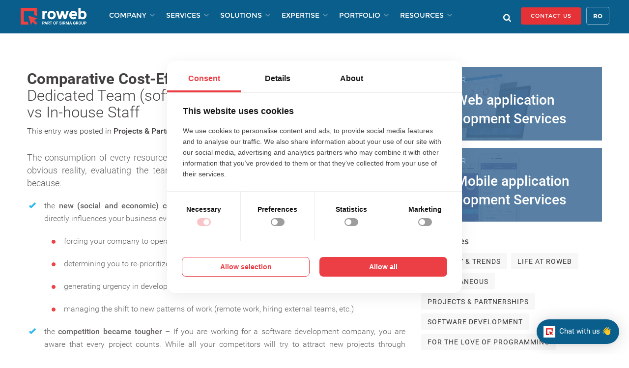

--- FILE ---
content_type: text/html; charset=UTF-8
request_url: https://www.roweb.ro/blog/comparative-cost-effectiveness-analysis-dedicated-team-software-outsourcing/
body_size: 24825
content:
<!DOCTYPE html>

<html lang="en">
<head>
    <title>Comparative Cost-Effectiveness Analysis:Dedicated Team (software outsourcing) vs In-house Staff - Blog</title>
    <meta charset="UTF-8">
    <meta name="viewport" content="width=device-width, initial-scale=1">
	<meta name="language" content="en" />
	<meta http-equiv="content-language" content="en" />

    
    <link rel="preconnect" href="https://www.googletagmanager.com">
    <link rel="preconnect" href="https://www.google-analytics.com">
    <link rel="preconnect" href="https://connect.facebook.net">
    <link rel="dns-prefetch" href="https://consent.horeka.ro">
    <link rel="dns-prefetch" href="https://lltrck.com">
    <link rel="dns-prefetch" href="https://assets.apollo.io">
    <link rel="dns-prefetch" href="https://serve.albacross.com">
    <link rel="dns-prefetch" href="https://sc.lfeeder.com">
    <link rel="dns-prefetch" href="https://www.clarity.ms">

    <link rel="preload" href="/style/bootstrap.min.css" as="style">
    <link rel="stylesheet" href="/style/bootstrap.min.css">
    <link rel="preload" href="/style/style_new2.min.css?version1.235412136662" as="style">
    <link rel="stylesheet" href="/style/style_new2.min.css?version1.235412136662">
    <link rel="preload" href="/style/blog-style.min.css?ver=3.6.12" as="style">
    <link rel="stylesheet" href="/style/blog-style.min.css?ver=3.6.12">
    <link rel="stylesheet" href="/style/jquery.bxslider.css" media="print" onload="this.media='all'">
    <noscript><link rel="stylesheet" href="/style/jquery.bxslider.css"></noscript>
    <link rel="stylesheet" href="/style/swipebox.min.css" media="print" onload="this.media='all'">
    <noscript><link rel="stylesheet" href="/style/swipebox.min.css"></noscript>
    <link rel="stylesheet" href="/style/data-analytics-services.min.css" media="print" onload="this.media='all'">
    <noscript><link rel="stylesheet" href="/style/data-analytics-services.min.css"></noscript>
    <link rel="stylesheet" href="/scripts/slick/slick.min.css" media="print" onload="this.media='all'">
    <noscript><link rel="stylesheet" href="/scripts/slick/slick.min.css"></noscript>
    <link rel="stylesheet" href="/scripts/slick/slick-theme.min.css" media="print" onload="this.media='all'">
    <noscript><link rel="stylesheet" href="/scripts/slick/slick-theme.min.css"></noscript>
    <link rel="stylesheet" href="/style/styleguide.min.css" media="print" onload="this.media='all'">
    <noscript><link rel="stylesheet" href="/style/styleguide.min.css"></noscript>
    <link rel="stylesheet" href="/style/blog-20-reasons.css" media="print" onload="this.media='all'">
    <noscript><link rel="stylesheet" href="/style/blog-20-reasons.css"></noscript>

	<link rel="preload" href="/style/font-awesome.min.css" as="style">
    <link rel="stylesheet" href="/style/font-awesome.min.css" media="print" onload="this.media='all'">
    <noscript><link rel="stylesheet" href="/style/font-awesome.min.css"></noscript>

    <script src="/scripts/jquery-1.9.1.min.js"></script>
    <script src="/scripts/slick/slick.min.js" defer></script>
    <script src="/scripts/carousel-blog-testimonals.js" defer></script>
    <script src="/scripts/jquery.bxSlider.min.js" defer></script>
    <script src="/scripts/jquery.swipebox.min.js" defer></script>
    <script src="/scripts/bootstrap.min.js" defer></script>
    <script src="/scripts/picturefill.min.js" defer></script>
    <script type="text/javascript" src="/scripts/utils.js" defer></script>
    <!--<script src="/scripts/bootstrap-filestyle.min.js"></script>-->
    <link rel='stylesheet' id='cleaner-gallery-css'  href='https://www.roweb.ro/blog/wp-content/plugins/cleaner-gallery/css/gallery.min.css?ver=20130526' type='text/css' media='all' />

    <script type="text/javascript">
        window.addEventListener('DOMContentLoaded', function() {
            if (typeof jQuery !== 'undefined') {
                jQuery(function($) {
                    $(".fancybox").swipebox({
                        useCSS : true,
                        hideBarsDelay : 0
                    });
                });
            }
        });
    </script>

    <script src="https://consent.horeka.ro/consent.js" defer></script>
	<!-- Google Tag Manager -->
        <script>(function(w,d,s,l,i){w[l]=w[l]||[];w[l].push({'gtm.start':
        new Date().getTime(),event:'gtm.js'});var f=d.getElementsByTagName(s)[0],
        j=d.createElement(s),dl=l!='dataLayer'?'&l='+l:'';j.async=true;j.src=
        'https://www.googletagmanager.com/gtm.js?id='+i+dl;f.parentNode.insertBefore(j,f);
        })(window,document,'script','dataLayer','GTM-W3L6RXJ');</script>
    <!-- End Google Tag Manager -->

    <script>
        window.addEventListener('load', function() {
            var llcookieless = false;
            var formalyze = [];
            formalyze.auto = true;
            formalyze.callback = function(options) {};
            (function() {
              var a = document.createElement('script');
              a.src = 'https://lltrck.com/scripts/lt-v3.js?llid=36098';
              a.async = true;
              a.defer = true;
              var s = document.getElementsByTagName('script')[0];
              s.parentNode.insertBefore(a, s);
            })();
        });
    </script>
    <script>
        window.addEventListener('load', function() {
            function initApollo(){var n=Math.random().toString(36).substring(7),o=document.createElement("script");
            o.src="https://assets.apollo.io/micro/website-tracker/tracker.iife.js?nocache="+n,o.async=!0,o.defer=!0,
            o.onload=function(){window.trackingFunctions.onLoad({appId:"666bf5990ae8cb038cb349e9"})},
            document.head.appendChild(o)}initApollo();
        });
    </script>

    <script>window._nQc="89129850";</script>
    <script async src="https://serve.albacross.com/track.js"></script>

	<!-- Facebook Pixel Code -->
	<script>
	!function(f,b,e,v,n,t,s)
	{if(f.fbq)return;n=f.fbq=function(){n.callMethod?
	n.callMethod.apply(n,arguments):n.queue.push(arguments)};
	if(!f._fbq)f._fbq=n;n.push=n;n.loaded=!0;n.version='2.0';
	n.queue=[];t=b.createElement(e);t.async=!0;
	t.src=v;s=b.getElementsByTagName(e)[0];
	s.parentNode.insertBefore(t,s)}(window,document,'script',
	'https://connect.facebook.net/en_US/fbevents.js');
	 fbq('init', '1534732183350042');
	fbq('track', 'PageView');
	</script>

	<noscript>
	 <img height="1" width="1"
	src="https://www.facebook.com/tr?id=1534732183350042&ev=PageView
	&noscript=1"/>
	</noscript>
	<meta name='robots' content='max-image-preview:large' />
<link rel="preload" href="/scripts/jquery-1.9.1.min.js" as="script">

<!-- This site is optimized with the Yoast SEO plugin v9.7 - https://yoast.com/wordpress/plugins/seo/ -->
<meta name="description" content="Get a closer look at this comparative analysis: Dedicated Team (software outsourcing) vs In-house Staff"/>
<link rel="canonical" href="https://www.roweb.ro/blog/comparative-cost-effectiveness-analysis-dedicated-team-software-outsourcing/" />
<meta property="og:locale" content="en_US" />
<meta property="og:type" content="article" />
<meta property="og:title" content="Comparative Cost-Effectiveness Analysis: Software outsourcing vs In-house Staff" />
<meta property="og:description" content="Get a closer look at this comparative analysis: Dedicated Team (software outsourcing) vs In-house Staff" />
<meta property="og:url" content="https://www.roweb.ro/blog/comparative-cost-effectiveness-analysis-dedicated-team-software-outsourcing/" />
<meta property="og:site_name" content="Blog" />
<meta property="article:publisher" content="https://www.facebook.com/Roweb.Development" />
<meta property="article:section" content="Projects &amp; Partnerships" />
<meta property="article:published_time" content="2020-07-30T05:42:33+03:00" />
<meta property="article:modified_time" content="2023-04-11T11:55:36+03:00" />
<meta property="og:updated_time" content="2023-04-11T11:55:36+03:00" />
<meta property="og:image" content="https://www.roweb.ro/blog/wp-content/uploads/2020/07/wordpress-articol1-en.png" />
<meta property="og:image:secure_url" content="https://www.roweb.ro/blog/wp-content/uploads/2020/07/wordpress-articol1-en.png" />
<meta property="og:image:width" content="600" />
<meta property="og:image:height" content="314" />
<meta name="twitter:card" content="summary" />
<meta name="twitter:description" content="Get a closer look at this comparative analysis: Dedicated Team (software outsourcing) vs In-house Staff" />
<meta name="twitter:title" content="Comparative Cost-Effectiveness Analysis: Software outsourcing vs In-house Staff" />
<meta name="twitter:site" content="@roweb_romania" />
<meta name="twitter:image" content="https://www.roweb.ro/blog/wp-content/uploads/2020/07/wordpress-articol1-en.png" />
<meta name="twitter:creator" content="@roweb_romania" />
<script type='application/ld+json'>{"@context":"https://schema.org","@type":"Organization","url":"https://www.roweb.ro/blog/","sameAs":["https://www.facebook.com/Roweb.Development","https://ro.linkedin.com/company/roweb-development-srl","https://ro.pinterest.com/roweb0156/","https://twitter.com/roweb_romania"],"@id":"https://www.roweb.ro/blog/#organization","name":"Roweb","logo":"https://www.roweb.ro/blog/wp-content/uploads/2024/12/logo.png"}</script>
<!-- / Yoast SEO plugin. -->

<link rel='dns-prefetch' href='//fonts.googleapis.com' />
<link rel="alternate" type="application/rss+xml" title="Blog &raquo; Feed" href="https://www.roweb.ro/blog/feed/" />
<link rel="alternate" type="application/rss+xml" title="Blog &raquo; Comments Feed" href="https://www.roweb.ro/blog/comments/feed/" />
<link rel='stylesheet' id='wp-block-library-css' href='https://www.roweb.ro/blog/wp-includes/css/dist/block-library/style.min.css' type='text/css' media='all' />
<link rel='stylesheet' id='classic-theme-styles-css' href='https://www.roweb.ro/blog/wp-includes/css/classic-themes.min.css' type='text/css' media='all' />
<style id='global-styles-inline-css' type='text/css'>
body{--wp--preset--color--black: #000000;--wp--preset--color--cyan-bluish-gray: #abb8c3;--wp--preset--color--white: #ffffff;--wp--preset--color--pale-pink: #f78da7;--wp--preset--color--vivid-red: #cf2e2e;--wp--preset--color--luminous-vivid-orange: #ff6900;--wp--preset--color--luminous-vivid-amber: #fcb900;--wp--preset--color--light-green-cyan: #7bdcb5;--wp--preset--color--vivid-green-cyan: #00d084;--wp--preset--color--pale-cyan-blue: #8ed1fc;--wp--preset--color--vivid-cyan-blue: #0693e3;--wp--preset--color--vivid-purple: #9b51e0;--wp--preset--gradient--vivid-cyan-blue-to-vivid-purple: linear-gradient(135deg,rgba(6,147,227,1) 0%,rgb(155,81,224) 100%);--wp--preset--gradient--light-green-cyan-to-vivid-green-cyan: linear-gradient(135deg,rgb(122,220,180) 0%,rgb(0,208,130) 100%);--wp--preset--gradient--luminous-vivid-amber-to-luminous-vivid-orange: linear-gradient(135deg,rgba(252,185,0,1) 0%,rgba(255,105,0,1) 100%);--wp--preset--gradient--luminous-vivid-orange-to-vivid-red: linear-gradient(135deg,rgba(255,105,0,1) 0%,rgb(207,46,46) 100%);--wp--preset--gradient--very-light-gray-to-cyan-bluish-gray: linear-gradient(135deg,rgb(238,238,238) 0%,rgb(169,184,195) 100%);--wp--preset--gradient--cool-to-warm-spectrum: linear-gradient(135deg,rgb(74,234,220) 0%,rgb(151,120,209) 20%,rgb(207,42,186) 40%,rgb(238,44,130) 60%,rgb(251,105,98) 80%,rgb(254,248,76) 100%);--wp--preset--gradient--blush-light-purple: linear-gradient(135deg,rgb(255,206,236) 0%,rgb(152,150,240) 100%);--wp--preset--gradient--blush-bordeaux: linear-gradient(135deg,rgb(254,205,165) 0%,rgb(254,45,45) 50%,rgb(107,0,62) 100%);--wp--preset--gradient--luminous-dusk: linear-gradient(135deg,rgb(255,203,112) 0%,rgb(199,81,192) 50%,rgb(65,88,208) 100%);--wp--preset--gradient--pale-ocean: linear-gradient(135deg,rgb(255,245,203) 0%,rgb(182,227,212) 50%,rgb(51,167,181) 100%);--wp--preset--gradient--electric-grass: linear-gradient(135deg,rgb(202,248,128) 0%,rgb(113,206,126) 100%);--wp--preset--gradient--midnight: linear-gradient(135deg,rgb(2,3,129) 0%,rgb(40,116,252) 100%);--wp--preset--duotone--dark-grayscale: url('#wp-duotone-dark-grayscale');--wp--preset--duotone--grayscale: url('#wp-duotone-grayscale');--wp--preset--duotone--purple-yellow: url('#wp-duotone-purple-yellow');--wp--preset--duotone--blue-red: url('#wp-duotone-blue-red');--wp--preset--duotone--midnight: url('#wp-duotone-midnight');--wp--preset--duotone--magenta-yellow: url('#wp-duotone-magenta-yellow');--wp--preset--duotone--purple-green: url('#wp-duotone-purple-green');--wp--preset--duotone--blue-orange: url('#wp-duotone-blue-orange');--wp--preset--font-size--small: 13px;--wp--preset--font-size--medium: 20px;--wp--preset--font-size--large: 36px;--wp--preset--font-size--x-large: 42px;--wp--preset--spacing--20: 0.44rem;--wp--preset--spacing--30: 0.67rem;--wp--preset--spacing--40: 1rem;--wp--preset--spacing--50: 1.5rem;--wp--preset--spacing--60: 2.25rem;--wp--preset--spacing--70: 3.38rem;--wp--preset--spacing--80: 5.06rem;}:where(.is-layout-flex){gap: 0.5em;}body .is-layout-flow > .alignleft{float: left;margin-inline-start: 0;margin-inline-end: 2em;}body .is-layout-flow > .alignright{float: right;margin-inline-start: 2em;margin-inline-end: 0;}body .is-layout-flow > .aligncenter{margin-left: auto !important;margin-right: auto !important;}body .is-layout-constrained > .alignleft{float: left;margin-inline-start: 0;margin-inline-end: 2em;}body .is-layout-constrained > .alignright{float: right;margin-inline-start: 2em;margin-inline-end: 0;}body .is-layout-constrained > .aligncenter{margin-left: auto !important;margin-right: auto !important;}body .is-layout-constrained > :where(:not(.alignleft):not(.alignright):not(.alignfull)){max-width: var(--wp--style--global--content-size);margin-left: auto !important;margin-right: auto !important;}body .is-layout-constrained > .alignwide{max-width: var(--wp--style--global--wide-size);}body .is-layout-flex{display: flex;}body .is-layout-flex{flex-wrap: wrap;align-items: center;}body .is-layout-flex > *{margin: 0;}:where(.wp-block-columns.is-layout-flex){gap: 2em;}.has-black-color{color: var(--wp--preset--color--black) !important;}.has-cyan-bluish-gray-color{color: var(--wp--preset--color--cyan-bluish-gray) !important;}.has-white-color{color: var(--wp--preset--color--white) !important;}.has-pale-pink-color{color: var(--wp--preset--color--pale-pink) !important;}.has-vivid-red-color{color: var(--wp--preset--color--vivid-red) !important;}.has-luminous-vivid-orange-color{color: var(--wp--preset--color--luminous-vivid-orange) !important;}.has-luminous-vivid-amber-color{color: var(--wp--preset--color--luminous-vivid-amber) !important;}.has-light-green-cyan-color{color: var(--wp--preset--color--light-green-cyan) !important;}.has-vivid-green-cyan-color{color: var(--wp--preset--color--vivid-green-cyan) !important;}.has-pale-cyan-blue-color{color: var(--wp--preset--color--pale-cyan-blue) !important;}.has-vivid-cyan-blue-color{color: var(--wp--preset--color--vivid-cyan-blue) !important;}.has-vivid-purple-color{color: var(--wp--preset--color--vivid-purple) !important;}.has-black-background-color{background-color: var(--wp--preset--color--black) !important;}.has-cyan-bluish-gray-background-color{background-color: var(--wp--preset--color--cyan-bluish-gray) !important;}.has-white-background-color{background-color: var(--wp--preset--color--white) !important;}.has-pale-pink-background-color{background-color: var(--wp--preset--color--pale-pink) !important;}.has-vivid-red-background-color{background-color: var(--wp--preset--color--vivid-red) !important;}.has-luminous-vivid-orange-background-color{background-color: var(--wp--preset--color--luminous-vivid-orange) !important;}.has-luminous-vivid-amber-background-color{background-color: var(--wp--preset--color--luminous-vivid-amber) !important;}.has-light-green-cyan-background-color{background-color: var(--wp--preset--color--light-green-cyan) !important;}.has-vivid-green-cyan-background-color{background-color: var(--wp--preset--color--vivid-green-cyan) !important;}.has-pale-cyan-blue-background-color{background-color: var(--wp--preset--color--pale-cyan-blue) !important;}.has-vivid-cyan-blue-background-color{background-color: var(--wp--preset--color--vivid-cyan-blue) !important;}.has-vivid-purple-background-color{background-color: var(--wp--preset--color--vivid-purple) !important;}.has-black-border-color{border-color: var(--wp--preset--color--black) !important;}.has-cyan-bluish-gray-border-color{border-color: var(--wp--preset--color--cyan-bluish-gray) !important;}.has-white-border-color{border-color: var(--wp--preset--color--white) !important;}.has-pale-pink-border-color{border-color: var(--wp--preset--color--pale-pink) !important;}.has-vivid-red-border-color{border-color: var(--wp--preset--color--vivid-red) !important;}.has-luminous-vivid-orange-border-color{border-color: var(--wp--preset--color--luminous-vivid-orange) !important;}.has-luminous-vivid-amber-border-color{border-color: var(--wp--preset--color--luminous-vivid-amber) !important;}.has-light-green-cyan-border-color{border-color: var(--wp--preset--color--light-green-cyan) !important;}.has-vivid-green-cyan-border-color{border-color: var(--wp--preset--color--vivid-green-cyan) !important;}.has-pale-cyan-blue-border-color{border-color: var(--wp--preset--color--pale-cyan-blue) !important;}.has-vivid-cyan-blue-border-color{border-color: var(--wp--preset--color--vivid-cyan-blue) !important;}.has-vivid-purple-border-color{border-color: var(--wp--preset--color--vivid-purple) !important;}.has-vivid-cyan-blue-to-vivid-purple-gradient-background{background: var(--wp--preset--gradient--vivid-cyan-blue-to-vivid-purple) !important;}.has-light-green-cyan-to-vivid-green-cyan-gradient-background{background: var(--wp--preset--gradient--light-green-cyan-to-vivid-green-cyan) !important;}.has-luminous-vivid-amber-to-luminous-vivid-orange-gradient-background{background: var(--wp--preset--gradient--luminous-vivid-amber-to-luminous-vivid-orange) !important;}.has-luminous-vivid-orange-to-vivid-red-gradient-background{background: var(--wp--preset--gradient--luminous-vivid-orange-to-vivid-red) !important;}.has-very-light-gray-to-cyan-bluish-gray-gradient-background{background: var(--wp--preset--gradient--very-light-gray-to-cyan-bluish-gray) !important;}.has-cool-to-warm-spectrum-gradient-background{background: var(--wp--preset--gradient--cool-to-warm-spectrum) !important;}.has-blush-light-purple-gradient-background{background: var(--wp--preset--gradient--blush-light-purple) !important;}.has-blush-bordeaux-gradient-background{background: var(--wp--preset--gradient--blush-bordeaux) !important;}.has-luminous-dusk-gradient-background{background: var(--wp--preset--gradient--luminous-dusk) !important;}.has-pale-ocean-gradient-background{background: var(--wp--preset--gradient--pale-ocean) !important;}.has-electric-grass-gradient-background{background: var(--wp--preset--gradient--electric-grass) !important;}.has-midnight-gradient-background{background: var(--wp--preset--gradient--midnight) !important;}.has-small-font-size{font-size: var(--wp--preset--font-size--small) !important;}.has-medium-font-size{font-size: var(--wp--preset--font-size--medium) !important;}.has-large-font-size{font-size: var(--wp--preset--font-size--large) !important;}.has-x-large-font-size{font-size: var(--wp--preset--font-size--x-large) !important;}
.wp-block-navigation a:where(:not(.wp-element-button)){color: inherit;}
:where(.wp-block-columns.is-layout-flex){gap: 2em;}
.wp-block-pullquote{font-size: 1.5em;line-height: 1.6;}
</style>
<link rel='stylesheet' id='twentytwelve-fonts-css' href='https://fonts.googleapis.com/css?family=Open+Sans:400italic,700italic,400,700&#038;subset=latin,latin-ext' type='text/css' media='all' />
<link rel='stylesheet' id='twentytwelve-style-css' href='https://www.roweb.ro/blog/wp-content/themes/roweb/style.css' type='text/css' media='all' />
<!--[if lt IE 9]>
<link rel='stylesheet' id='twentytwelve-ie-css' href='https://www.roweb.ro/blog/wp-content/themes/roweb/css/ie.css' type='text/css' media='all' />
<![endif]-->
<link rel='stylesheet' id='image-modal-css-css' href='https://www.roweb.ro/blog/wp-content/themes/roweb/css/image-modal.css' type='text/css' media='all' />
<link rel='stylesheet' id='subscribe-popup-css' href='https://www.roweb.ro/blog/wp-content/themes/roweb/css/subscribe-popup.css' type='text/css' media='all' />
<link rel='stylesheet' id='cleaner-gallery-css' href='https://www.roweb.ro/blog/wp-content/plugins/cleaner-gallery/css/gallery.min.css' type='text/css' media='all' />
<script type='text/javascript' src='https://www.roweb.ro/blog/wp-includes/js/jquery/jquery.min.js' id='jquery-core-js'></script>
<script type='text/javascript' src='https://www.roweb.ro/blog/wp-includes/js/jquery/jquery-migrate.min.js' id='jquery-migrate-js'></script>
<link rel="https://api.w.org/" href="https://www.roweb.ro/blog/wp-json/" /><link rel="alternate" type="application/json" href="https://www.roweb.ro/blog/wp-json/wp/v2/posts/3274" /><link rel="EditURI" type="application/rsd+xml" title="RSD" href="https://www.roweb.ro/blog/xmlrpc.php?rsd" />
<link rel="wlwmanifest" type="application/wlwmanifest+xml" href="https://www.roweb.ro/blog/wp-includes/wlwmanifest.xml" />
<meta name="generator" content="WordPress 6.1.1" />
<link rel='shortlink' href='https://www.roweb.ro/blog/?p=3274' />
<link rel="alternate" type="application/json+oembed" href="https://www.roweb.ro/blog/wp-json/oembed/1.0/embed?url=https%3A%2F%2Fwww.roweb.ro%2Fblog%2Fcomparative-cost-effectiveness-analysis-dedicated-team-software-outsourcing%2F" />
<link rel="alternate" type="text/xml+oembed" href="https://www.roweb.ro/blog/wp-json/oembed/1.0/embed?url=https%3A%2F%2Fwww.roweb.ro%2Fblog%2Fcomparative-cost-effectiveness-analysis-dedicated-team-software-outsourcing%2F&#038;format=xml" />
    <script>
    (function() {
        var cssAsyncLoader = function() {
            var links = document.querySelectorAll('link[media="print"]');
            for (var i = 0; i < links.length; i++) {
                links[i].media = 'all';
            }
        };
        if (document.readyState === 'loading') {
            document.addEventListener('DOMContentLoaded', cssAsyncLoader);
        } else {
            cssAsyncLoader();
        }
    })();
    </script>
    	<!-- End Facebook Pixel Code -->

    <!--Leadfeeder Code -->
    <script> (function(ss,ex){ window.ldfdr=window.ldfdr||function(){(ldfdr._q=ldfdr._q||[]).push([].slice.call(arguments));}; (function(d,s){ fs=d.getElementsByTagName(s)[0]; function ce(src){ var cs=d.createElement(s); cs.src=src; cs.async=1; fs.parentNode.insertBefore(cs,fs); }; ce('https://sc.lfeeder.com/lftracker_v1_'+ss+(ex?'_'+ex:'')+'.js'); })(document,'script'); })('p1e024BXABv8GB6d'); </script>

    <script type="text/javascript">     (function(c,l,a,r,i,t,y){         c[a]=c[a]||function(){(c[a].q=c[a].q||[]).push(arguments)};         t=l.createElement(r);t.async=1;t.src="https://www.clarity.ms/tag/"+i;         y=l.getElementsByTagName(r)[0];y.parentNode.insertBefore(t,y);     })(window, document, "clarity", "script", "supzf0q3b3"); </script>

</head>

<body>
  <!-- Google Tag Manager (noscript) -->
    <noscript><iframe src="https://www.googletagmanager.com/ns.html?id=GTM-W3L6RXJ"
    height="0" width="0" style="display:none;visibility:hidden"></iframe></noscript>
    <!-- End Google Tag Manager (noscript) -->

<div id = "blog_bannerPage" class="rwb_top_page rwb_top_solutions" style = "height: 70px;">
	<!--<style>div.rwb_top_page{background-image: url("/images/new_design/banners/banner_roweb.jpg");}</style>-->
	<div class = "overlayBanners">
		<div class="modal fade" id="searchModal" role="dialog">
    <div class="modal-dialog">
        <div class="modal-content">
            <div class="modal-header">
                <button type="button" class="close" data-dismiss="modal">&times;</button>
                <span class="modal-title col-sm-offset-1">Search for a topic</span>
            </div>
            <div class="modal-body">
                <form class ="searchForm" action = "/search" method = "GET">
                    <input class= "searchField" type = "text" name = "keyword" placeholder="Search...">
                </form>
            </div>
            <div class="modal-footer">
                <p class = "warning">Please insert something to search...</p>
                <p>&nbsp;</p>
            </div>
        </div>
    </div>
</div>




<style>
p.warning{
        display: none;
        float: left;
        font-size: 16px;
        position: relative;
        top: 5px;
        color: red;
        font-weight: 300;
    }

form.searchForm input[type=text], form.searchForm label.custom-file-upload p, form.searchForm textarea.stylePlaceHolder {
    font-size: 78px;
    font-weight: 100;
}

#searchModal{
    font-size: 78px;
    font-family: "Roboto", sans-serif;
    font-weight: 100;
    border: none;
    padding-right: 15px;
    padding-left: 15px;
    z-index: 9999!important;
}

#searchModal span{
    font-family: "Roboto", sans-serif;
    font-weight: 300;
    font-size: 16px;
    display: block;

}

#searchModal .modal-footer {
    font-size: 18px;
    line-height: 10px;
}

#searchModal form input{
    border: none;
}

input:focus{
    outline: none;
}

#searchModal .modal-dialog{
    max-width: 900px!important;
}

.modal.fade .modal-dialog{
        transition: transform .5s cubic-bezier(0.4, 0, 1, 1);
}



.modal {
  text-align: center;
}

@media screen and (min-width: 768px) {
  .modal:before {
    display: inline-block;
    vertical-align: middle;
    content: " ";
    height: 100%;
  }
}

.modal-dialog {
  display: inline-block;
  text-align: left;
  vertical-align: middle;
}

#searchModal form input {
    width: -moz-available;
}

div#searchModal form.searchForm input,
div#searchModal form.searchForm input::-webkit-input-placeholder {
    font-size: 78px!important;
    font-weight: 100!important;
    font-family: "Roboto", sans-serif!important;
    color: #646464!important;
    max-width: 860px!important;
}



@media(min-width: 768px) and (max-width: 1024px){
	div.wrap_search_results img {
		max-width: 100%!important;
		margin-top: 10px;
	}

	.wrap_search_results h3 a {
		font-size: 24px!important;
	}
}

</style>

<div class = "sticky_header">
<nav class="navbar navbar-default site_navbar">
    <div class="container-fluid wrap_navBar">
        <!-- Brand and toggle get grouped for better mobile display -->
        <div class="navbar-header">
            <button type="button" class="navbar-toggle collapsed" data-toggle="collapse" data-target="#bs-example-navbar-collapse-1" aria-expanded="false">
                <span class="sr-only">Toggle navigation</span>
                <span class="icon-bar"></span>
                <span class="icon-bar"></span>
                <span class="icon-bar"></span>
            </button>
            <a class="navbar-brand" href="/"><img src = "/images/new_design/logo.svg"  width="148" height="34" alt = "logo"/></a>
        </div>

        <!-- Collect the nav links, forms, and other content for toggling -->
        <div class="collapse navbar-collapse" id="bs-example-navbar-collapse-1">


            <link rel="stylesheet" href= "/style/new_menu.min.css">

<!-- mobile nav menu -->
<div class="rwb-menu-mobile" id="mobile_menu">
    <div class="rwb-menu-mobile-inner panel">
        <a href="#company-content" class="rwb-menu-mobile-inner-item " data-toggle="collapse" data-parent="#mobile_menu">Company<span class="arrow"></span></a>
        <div class="collapse" id="company-content">
            <a class="rwb-menu-desktop-content-inner-item" href="/aboutus">
    <span class="rwb-menu-item-img">
        <img src="/images/new_design/menu/about_us.png" alt="about-us" />
    </span>
    <span class="rwb-menu-item-content">
        <p>About Us</p>
        <span>Discover who we are</span>
    </span>
</a>
<a class="rwb-menu-desktop-content-inner-item" href="/careers">
    <span class="rwb-menu-item-img">
        <img src="/images/new_design/menu/careers.png" alt="careers" />
    </span>
    <span class="rwb-menu-item-content">
        <p>Careers</p>
        <span>Explore open roles</span>
    </span>
</a>
<a class="rwb-menu-desktop-content-inner-item" href="/csr-roweb">
    <span class="rwb-menu-item-img">
        <img src="/images/new_design/menu/csr.png" alt="csr" />
    </span>
    <span class="rwb-menu-item-content">
        <p>CSR Roweb</p>
        <span>Supporting causes that matter</span>
    </span>
</a>
<a class="rwb-menu-desktop-content-inner-item" href="/satisfactions-scores">
    <span class="rwb-menu-item-img">
        <img src="/images/new_design/menu/satisfaction.png" alt="satisfaction" />
    </span>
    <span class="rwb-menu-item-content">
        <p>Satisfaction Scores</p>
        <span>Real insights from our clients</span>
    </span>
</a>            <div class="separator"></div>
            <span class="rwb-menu-item-content">
    <p class="rwb-menu-item-title">Customer success stories</p>
</span>
<img class="menu-testimonial-img" src="/images/new_design/menu/customer_story.webp" alt="customer-story" />

<div class="rwb-menu-item-subtitle">
Real stories. Real impact.
<span>
Client feedback that speaks for itself.
</span>
</div>

<a href="/testimonials.html" class="menu-testimonial-link">
    See all reviews
</a>        </div>
        <a href="#services-content" class="rwb-menu-mobile-inner-item" data-toggle="collapse" data-parent="#mobile_menu">Services<span class="arrow"></span></a>
        <div class="collapse" id="services-content">
            <a class="rwb-menu-desktop-content-inner-item" href="/services">
    <span class="rwb-menu-item-img">
        <img src="/images/new_design/menu/services_custom.png" alt="services-custom" />
    </span>
    <span class="rwb-menu-item-content">
        <p>Custom Software Development</p>
        <span>Tailored digital solutions</span>
    </span>
</a>
<a class="rwb-menu-desktop-content-inner-item" href="/full-stack-development">
    <span class="rwb-menu-item-img">
        <img src="/images/new_design/menu/services_full_stack.png" alt="services-full-stack-development" />
    </span>
    <span class="rwb-menu-item-content">
        <p>Full‑Stack Development</p>
        <span>Complete web & mobile solutions</span>
    </span>
</a>
<a class="rwb-menu-desktop-content-inner-item" href="/business-analysis-services">
    <span class="rwb-menu-item-img">
        <img src="/images/new_design/menu/services_business.png" alt="services-business-analysis" />
    </span>
    <span class="rwb-menu-item-content">
        <p>Business Analysis</p>
        <span>Bridge between business and tech</span>
    </span>
</a>
<a class="rwb-menu-desktop-content-inner-item" href="/systems-applications-architecture">
    <span class="rwb-menu-item-img">
        <img src="/images/new_design/menu/services_system.png" alt="services-system-app-architecture" />
    </span>
    <span class="rwb-menu-item-content">
        <p>System & App Architecture</p>
        <span>Scalable, future-proof architecture</span>
    </span>
</a>
<a class="rwb-menu-desktop-content-inner-item" href="/services/cloud-integration">
    <span class="rwb-menu-item-img">
        <img src="/images/new_design/menu/services_cloud.png" alt="services-cloud-migration" />
    </span>
    <span class="rwb-menu-item-content">
        <p>Cloud Migration</p>
        <span>Fast, secure cloud transitions</span>
    </span>
</a>
<a class="rwb-menu-desktop-content-inner-item" href="/software-testing-qa">
    <span class="rwb-menu-item-img">
        <img src="/images/new_design/menu/services_qa.png" alt="services-automated-testing-qa" />
    </span>
    <span class="rwb-menu-item-content">
        <p>Automated Testing & QA</p>
        <span>Smart testing for stable apps</span>
    </span>
</a>            <a class="rwb-menu-desktop-content-inner-item" href="/software-maintenance-support">
    <span class="rwb-menu-item-img">
        <img src="/images/new_design/menu/services_maintenance.png" alt="services-maintenance-support" />
    </span>
    <span class="rwb-menu-item-content">
        <p>Maintenance & Support</p>
        <span>Keep systems secure and efficient</span>
    </span>
</a>
<a class="rwb-menu-desktop-content-inner-item" href="/cybersecurity-services">
    <span class="rwb-menu-item-img">
        <img src="/images/new_design/menu/services_cybersecurity.png" alt="services-cybersecurity" />
    </span>
    <span class="rwb-menu-item-content">
        <p>Cybersecurity Services</p>
        <span>Defense against digital threats</span>
    </span>
</a>
<a class="rwb-menu-desktop-content-inner-item" href="/data-analytics-services">
    <span class="rwb-menu-item-img">
        <img src="/images/new_design/menu/services_data.png" alt="services-data-analytics-services" />
    </span>
    <span class="rwb-menu-item-content">
        <p>Data Analytics Services</p>
        <span>Insights that drive decisions
        </span>
    </span>
</a>
<a class="rwb-menu-desktop-content-inner-item" href="/ecommerce-software-development">
    <span class="rwb-menu-item-img">
        <img src="/images/new_design/menu/services_ecommerce.png" alt="services-ecommerce-payment" />
    </span>
    <span class="rwb-menu-item-content">
        <p>eCommerce & Payment Systems</p>
        <span>Build, launch, and grow online stores</span>
    </span>
</a>            <div class="separator"></div>
            <span class="rwb-menu-item-content">
    <p class="rwb-menu-item-title">Customer success stories</p>
</span>
<img class="menu-testimonial-img" src="/images/new_design/menu/customer_story.webp" alt="customer-story" />

<div class="rwb-menu-item-subtitle">
Real stories. Real impact.
<span>
Client feedback that speaks for itself.
</span>
</div>

<a href="/testimonials.html" class="menu-testimonial-link">
    See all reviews
</a>        </div>
        <a href="#solutions-content" class="rwb-menu-mobile-inner-item" data-toggle="collapse" data-parent="#mobile_menu">Solutions<span class="arrow"></span></a>
        <div class="collapse" id="solutions-content">
            <a class="rwb-menu-desktop-content-inner-item" href="/enterprise-solutions">
    <span class="rwb-menu-item-img">
        <img src="/images/new_design/menu/solutions_business.png" alt="solutions-business-app-development" />
    </span>
    <span class="rwb-menu-item-content">
        <p>Business App Development</p>
        <span>Apps built for business efficiency</span>
    </span>
</a>
<a class="rwb-menu-desktop-content-inner-item" href="/mobile-application-development">
    <span class="rwb-menu-item-img">
        <img src="/images/new_design/menu/solutions_mobile.png" alt="solutions-mobile-app-development" />
    </span>
    <span class="rwb-menu-item-content">
        <p>Mobile App Development</p>
        <span>Native & cross-platform mobile apps</span>
    </span>
</a>
<a class="rwb-menu-desktop-content-inner-item" href="/ecommerce-software-development">
    <span class="rwb-menu-item-img">
        <img src="/images/new_design/menu/solutions_ecommerce.png" alt="solutions-ecommerce-app-development" />
    </span>
    <span class="rwb-menu-item-content">
        <p>eCommerce App Development</p>
        <span>Sell online with powerful solutions</span>
    </span>
</a>
<a class="rwb-menu-desktop-content-inner-item" href="/custom-crm-development">
    <span class="rwb-menu-item-img">
        <img src="/images/new_design/menu/solutions_crm.png" alt="solutions-crm-software-development" />
    </span>
    <span class="rwb-menu-item-content">
        <p>CRM Software Development</p>
        <span>Manage leads, clients & workflows</span>
    </span>
</a>
<a class="rwb-menu-desktop-content-inner-item" href="/web-portals-development">
    <span class="rwb-menu-item-img">
        <img src="/images/new_design/menu/solutions_web.png" alt="solutions-web-portal-development" />
    </span>
    <span class="rwb-menu-item-content">
        <p>Web Portal Development</p>
        <span>Custom portals for any industry</span>
    </span>
</a>            <div class="separator"></div>
            <span class="rwb-menu-item-content">
    <p class="rwb-menu-item-title">Customer success stories</p>
</span>
<img class="menu-testimonial-img" src="/images/new_design/menu/customer_story.webp" alt="customer-story" />

<div class="rwb-menu-item-subtitle">
Real stories. Real impact.
<span>
Client feedback that speaks for itself.
</span>
</div>

<a href="/testimonials.html" class="menu-testimonial-link">
    See all reviews
</a>        </div>
        <a href="#expertise-content" class="rwb-menu-mobile-inner-item" data-toggle="collapse" data-parent="#mobile_menu">Expertise<span class="arrow"></span></a>
        <div class="collapse" id="expertise-content">
            <h3>Technologies</h3>
<a class="rwb-menu-desktop-content-inner-item" href="/technologies/dotnet-development">
    <span class="rwb-menu-item-img">
        <img src="/images/new_design/menu/expertise_net.png" alt="expertise-net" />
    </span>
    <span class="rwb-menu-item-content">
        <p>.NET</p>
        <span>Scalable enterprise-grade applications</span>
    </span>
</a>
<a class="rwb-menu-desktop-content-inner-item" href="/technologies/php-development">
    <span class="rwb-menu-item-img">
        <img src="/images/new_design/menu/expertise_php.png" alt="expertise-php" />
    </span>
    <span class="rwb-menu-item-content">
        <p>PHP</p>
        <span>Flexible, open-source web solutions</span>
    </span>
</a>
<a class="rwb-menu-desktop-content-inner-item" href="/technologies/mobile-development">
    <span class="rwb-menu-item-img">
        <img src="/images/new_design/menu/expertise_mobile.png" alt="expertise-mobile" />
    </span>
    <span class="rwb-menu-item-content">
        <p>Mobile Technologies</p>
        <span>iOS & Android apps that perform</span>
    </span>
</a>
<a class="rwb-menu-desktop-content-inner-item" href="/services/magento-web-development-services">
    <span class="rwb-menu-item-img">
        <img src="/images/new_design/menu/expertise_magento.png" alt="expertise-magento" />
    </span>
    <span class="rwb-menu-item-content">
        <p>Magento eCommerce</p>
        <span>Full control for online stores</span>
    </span>
</a>
<a class="rwb-menu-desktop-content-inner-item" href="/umbraco.html">
    <span class="rwb-menu-item-img">
        <img src="/images/new_design/menu/expertise_umbraco.png" alt="expertise-umbraco" />
    </span>
    <span class="rwb-menu-item-content">
        <p>Umbraco</p>
        <span>Custom CMS on .NET framework</span>
    </span>
</a>
<div class="rwb-menu-desktop-content-inner-item">
    <span class="rwb-menu-item-img">
        <img src="/images/new_design/menu/expertise_js.png" alt="expertise-js" />
    </span>
    <span class="rwb-menu-item-content">
        <p>JavaScript Frameworks</p>
        <span>
        <a href="/technologies/reactjs" ><b>ReactJS</b></a> |
        <a href="/technologies/node-js" ><b>Node.JS</b></a> |
        <a href="/technologies/angular" ><b>Angular</b></a>
        </span>
    </span>
</div>            <div class="separator"></div>
            <h3>Industries</h3>
<a class="rwb-menu-desktop-content-inner-item" href="/portfolio/activity-domain/recruting-hr">
    <span class="rwb-menu-item-img">
        <img src="/images/new_design/menu/expertise_hr.png" alt="expertise-hr" />
    </span>
    <span class="rwb-menu-item-content">
        <p>Recruiting & HR</p>
        <span>Platforms for hiring and onboarding</span>
    </span>
</a>
<a class="rwb-menu-desktop-content-inner-item" href="/financial-software-development.html">
    <span class="rwb-menu-item-img">
        <img src="/images/new_design/menu/expertise_fintech.png" alt="expertise-fintech" />
    </span>
    <span class="rwb-menu-item-content">
        <p>Fintech & Regtech</p>
        <span>Secure, scalable financial apps</span>
    </span>
</a>
<a class="rwb-menu-desktop-content-inner-item" href="/portfolio/activity-domain/tourism-hospitality">
    <span class="rwb-menu-item-img">
        <img src="/images/new_design/menu/expertise_tourism.png" alt="expertise-tourism" />
    </span>
    <span class="rwb-menu-item-content">
        <p>Tourism & Hospitality</p>
        <span>Digital tools for better experiences</span>
    </span>
</a>
<a class="rwb-menu-desktop-content-inner-item" href="/ecommerce-software-development">
    <span class="rwb-menu-item-img">
        <img src="/images/new_design/menu/solutions_ecommerce.png" alt="solutions-ecommerce" />
    </span>
    <span class="rwb-menu-item-content">
        <p>Ecommerce</p>
        <span>Sell online with powerful solutions</span>
    </span>
</a>
<a class="rwb-menu-desktop-content-inner-item" href="/custom-software-real-estate.html">
    <span class="rwb-menu-item-img">
        <img src="/images/new_design/menu/expertise_real_estate.png" alt="expertise-real-estate" />
    </span>
    <span class="rwb-menu-item-content">
        <p>Real Estate</p>
        <span>Smart tech for property management</span>
    </span>
</a>
<!--
<a class="rwb-menu-desktop-content-inner-item" href="/portfolio/activity-domain/others">
    <span class="rwb-menu-item-img">
        <img src="/images/new_design/menu/expertise_other.png" alt="expertise-other" />
    </span>
    <span class="rwb-menu-item-content">
        <p>Other Verticals</p>
        <span>Custom solutions across diverse industries</span>
    </span>
</a>
-->            <div class="separator"></div>
            <a class="rwb-menu-desktop-content-inner-item blog" href="/blog" target="_blank">
    <span class="rwb-menu-item-img">
        <img src="/images/new_design/menu/blog.png" alt="resources-blog" />
    </span>
    <span class="rwb-menu-item-content">
        <p>Blog</p>
        <img src="/images/new_design/menu/out.png" alt="new-tab" />
        <span>Stay updated & explore fresh content</span>
    </span>
</a>

<a class="rwb-menu-desktop-content-inner-item blog" href="/careers" target="_blank">
    <span class="rwb-menu-item-img">
        <img src="/images/new_design/menu/careers2.png" alt="resources-blog" />
    </span>
    <span class="rwb-menu-item-content">
        <p>Careers</p>
        <img src="/images/new_design/menu/out.png" alt="new-tab" />
        <span>See why people love working at Roweb</span>
    </span>
</a>

<div class="rwb-menu-desktop-content-extra-item expertise-content">
    <div>Other verticals</div>
    <ul>
        <li>
            <a href="/online-delivery-restaurant.html" style="text-decoration: underline;">Online restaurant solutions</a>
        </li>
        <li>
            <a href="/app-development-smartcity-app.html" style="text-decoration: underline;">Smart city</a>
        </li>
        <li>
            <a href="/taxi-app-development.html" style="text-decoration: underline;">Taxi APP development</a>
        </li>
    </ul>
</div>        </div>
        <a href="#portfolio-content" class="rwb-menu-mobile-inner-item" data-toggle="collapse" data-parent="#mobile_menu">Portfolio<span class="arrow"></span></a>
        <div class="collapse" id="portfolio-content">
            <a class="rwb-menu-desktop-content-inner-item" href="/portfolio/business-applications">
    <span class="rwb-menu-item-img">
        <img src="/images/new_design/menu/portfolio_business.png" alt="portfolio-business-applications" />
    </span>
    <span class="rwb-menu-item-content">
        <p>Business Applications</p>
        <span>Custom tools for business workflows</span>
    </span>
</a>
<a class="rwb-menu-desktop-content-inner-item" href="/portfolio/mobile-development">
    <span class="rwb-menu-item-img">
        <img src="/images/new_design/menu/portfolio_mobile.png" alt="portfolio-mobile-development" />
    </span>
    <span class="rwb-menu-item-content">
        <p>Mobile Development</p>
        <span>Native & hybrid mobile projects</span>
    </span>
</a>
<a class="rwb-menu-desktop-content-inner-item" href="/portfolio/e-commerce-online-portals">
    <span class="rwb-menu-item-img">
        <img src="/images/new_design/menu/portfolio_ecommerce.png" alt="portfolio-ecommerce-online-portals" />
    </span>
    <span class="rwb-menu-item-content">
        <p>eCommerce & Online Portals</p>
        <span>Scalable platforms for online sales</span>
    </span>
</a>
<a class="rwb-menu-desktop-content-inner-item" href="/data-analysis-portfolio">
    <span class="rwb-menu-item-img">
        <img src="/images/new_design/menu/portfolio_data.png" alt="portfolio-data-analysis-projects" />
    </span>
    <span class="rwb-menu-item-content">
        <p>Data Analysis Projects</p>
        <span>Turning data into business insights</span>
    </span>
</a>
<a class="rwb-menu-desktop-content-inner-item" href="/portfolio/other-solutions">
    <span class="rwb-menu-item-img">
        <img src="/images/new_design/menu/portfolio_other.png" alt="portfolio-other-projects" />
    </span>
    <span class="rwb-menu-item-content">
        <p>Other Projects</p>
        <span>Diverse solutions for unique needs</span>
    </span>
</a>            <div class="separator"></div>
            <a class="rwb-menu-desktop-content-inner-item blog" href="/blog" target="_blank">
    <span class="rwb-menu-item-img">
        <img src="/images/new_design/menu/blog.png" alt="resources-blog" />
    </span>
    <span class="rwb-menu-item-content">
        <p>Blog</p>
        <img src="/images/new_design/menu/out.png" alt="new-tab" />
        <span>Stay updated & explore fresh content</span>
    </span>
</a>

<a class="rwb-menu-desktop-content-inner-item blog" href="/careers" target="_blank">
    <span class="rwb-menu-item-img">
        <img src="/images/new_design/menu/careers2.png" alt="resources-blog" />
    </span>
    <span class="rwb-menu-item-content">
        <p>Careers</p>
        <img src="/images/new_design/menu/out.png" alt="new-tab" />
        <span>See why people love working at Roweb</span>
    </span>
</a>

<div class="rwb-menu-desktop-content-extra-item expertise-content">
    <div>Other verticals</div>
    <ul>
        <li>
            <a href="/online-delivery-restaurant.html" style="text-decoration: underline;">Online restaurant solutions</a>
        </li>
        <li>
            <a href="/app-development-smartcity-app.html" style="text-decoration: underline;">Smart city</a>
        </li>
        <li>
            <a href="/taxi-app-development.html" style="text-decoration: underline;">Taxi APP development</a>
        </li>
    </ul>
</div>        </div>
        <a href="#resources-content" class="rwb-menu-mobile-inner-item" data-toggle="collapse" data-parent="#mobile_menu">Resources<span class="arrow"></span></a>
        <div class="collapse" id="resources-content">
            <a class="rwb-menu-desktop-content-inner-item" href="/blog">
    <span class="rwb-menu-item-img">
        <img src="/images/new_design/menu/resources_blog.png" alt="resources-blog" />
    </span>
    <span class="rwb-menu-item-content">
        <p>Blog</p>
        <span>Insights, updates & expert content</span>
    </span>
</a>
<a class="rwb-menu-desktop-content-inner-item" href="/media-room">
    <span class="rwb-menu-item-img">
        <img src="/images/new_design/menu/resources_media.png" alt="resources-media-room" />
    </span>
    <span class="rwb-menu-item-content">
        <p>Media Room</p>
        <span>Press releases and news coverage</span>
    </span>
</a>
<a class="rwb-menu-desktop-content-inner-item" href="/info-resources-roweb">
    <span class="rwb-menu-item-img">
        <img src="/images/new_design/menu/resources_info.png" alt="resources-info-resources" />
    </span>
    <span class="rwb-menu-item-content">
        <p>Info Resources</p>
        <span>Case Studies, Brochures and Videos</span>
    </span>
</a>
<a class="rwb-menu-desktop-content-inner-item" href="/testimonials.html">
    <span class="rwb-menu-item-img">
        <img src="/images/new_design/menu/resources_market.png" alt="resources-market-recognition" />
    </span>
    <span class="rwb-menu-item-content">
        <p>Market Recognition</p>
        <span>Awards, ratings & industry mentions</span>
    </span>
</a>
<a class="rwb-menu-desktop-content-inner-item" href="/roweb-events">
    <span class="rwb-menu-item-img">
        <img src="/images/new_design/menu/resources_roweb.png" alt="resources-roweb-events" />
    </span>
    <span class="rwb-menu-item-content">
        <p>Roweb Events</p>
        <span>Conferences, meetups & company events</span>
    </span>
</a>            <div class="separator"></div>
            <a class="rwb-menu-desktop-content-inner-item blog" href="/blog" target="_blank">
    <span class="rwb-menu-item-img">
        <img src="/images/new_design/menu/blog.png" alt="resources-blog" />
    </span>
    <span class="rwb-menu-item-content">
        <p>Blog</p>
        <img src="/images/new_design/menu/out.png" alt="new-tab" />
        <span>Stay updated & explore fresh content</span>
    </span>
</a>

<a class="rwb-menu-desktop-content-inner-item blog" href="/careers" target="_blank">
    <span class="rwb-menu-item-img">
        <img src="/images/new_design/menu/careers2.png" alt="resources-blog" />
    </span>
    <span class="rwb-menu-item-content">
        <p>Careers</p>
        <img src="/images/new_design/menu/out.png" alt="new-tab" />
        <span>See why people love working at Roweb</span>
    </span>
</a>

<div class="rwb-menu-desktop-content-extra-item expertise-content">
    <div>Other verticals</div>
    <ul>
        <li>
            <a href="/online-delivery-restaurant.html" style="text-decoration: underline;">Online restaurant solutions</a>
        </li>
        <li>
            <a href="/app-development-smartcity-app.html" style="text-decoration: underline;">Smart city</a>
        </li>
        <li>
            <a href="/taxi-app-development.html" style="text-decoration: underline;">Taxi APP development</a>
        </li>
    </ul>
</div>        </div>
        <a href="/search" class="rwb-menu-mobile-inner-item" >Search</a>
        <div class="rwb-menu-mobile-inner-item">
            <a href="/contact" id="free_estimate_menu_btn" class="">Contact Us</a>

                        <a href="/ro/blog/" class="wrap_language"><span><img class="flagWebsite" width="18" height="12"
            src="/images/ro_flag.png"> RO</span></a>
                    </div>
    </div>
</div>
<!-- mobile nav menu -->



<!-- desktop nav menu -->
<ul class="rwb-menu-desktop">
    <li class="rwb-menu-item">
        <a class="rwb-menu-link" data-id="company">COMPANY<span class="arrow"></span></a>
    </li>

    <li class="rwb-menu-item">
        <a class="rwb-menu-link" data-id="services">SERVICES<span class="arrow"></span></a>
    </li>

    <li class="rwb-menu-item">
        <a class="rwb-menu-link" data-id="solutions">SOLUTIONS<span class="arrow"></span></a>
    </li>

    <li class="rwb-menu-item">
        <a class="rwb-menu-link" data-id="expertise">EXPERTISE<span class="arrow"></span></a>
    </li>

    <li class="rwb-menu-item">
        <a class="rwb-menu-link" data-id="portfolio">PORTFOLIO<span class="arrow"></span></a>
    </li>

    <li class="rwb-menu-item">
        <a class="rwb-menu-link" data-id="resources">RESOURCES<span class="arrow"></span></a>
    </li>



    <li class="rwb-menu-item right">
                <a href="/ro/blog/" class="wrap_language"><span class="lang_code">RO</span></a>
            </li>

    <li class="rwb-menu-item right">
        <a href="/contact" id="free_estimate_menu_btn" class="">CONTACT US</a>
    </li>

    <li class="rwb-menu-item right">
        <p class="modalHome"><span class="modalHome" data-toggle="modal"
                data-target="#searchModal"><i class="fa fa-search fa-lg"
                    aria-hidden="true"></i></span></p>
    </li>
</ul>
<!-- desktop nav menu -->



        </div><!-- /.navbar-collapse -->
    </div><!-- /.container-fluid -->
</nav>
</div><!--		<div class="wrap_banner_content">
			<h2 class="title_banner">Blog</h2>
			<div class = "blue_line_under_title"></div>
			<p class="subtitle subtitle_blog">Web Development Blog</p>
		</div>-->
	</div>
</div>

<!--<script>
	heightVal = $(window).height();
    $(window).on( 'resize', function () {
		window_width = $(window).width();
		if(window_width > 1024){
			$('#blog_bannerPage').css('height', (window_width / 10)*3);
		}else{
			$('#blog_bannerPage').css('height', $(window).width() / 2);
		}
	}).resize();
</script>-->




        
        <div class="breadcrumbs">
            <div class="wrap_breadcrumbs">
                <p>
                    <a class="home_breadcrumb" href="/">Home</a>
                                                        <img src="/images/new_design/right_sign.jpg" border="0" alt="&gt;" />
                                    <a href = "/blog">

                                        Blog


                                    </a>
                                                                    <img src="/images/new_design/right_sign.jpg" border="0" alt="&gt;" />
                                    <a href = "/blog/comparative-cost-effectiveness-analysis-dedicated-team-software-outsourcing">

                                        <strong>Comparative Cost-Effectiveness Analysis:</strong><br>Dedicated Team (software outsourcing)<br> vs In-house Staff


                                    </a>
                                                </p>
            </div>
        </div>
<script defer src="https://static.cloudflareinsights.com/beacon.min.js/vcd15cbe7772f49c399c6a5babf22c1241717689176015" integrity="sha512-ZpsOmlRQV6y907TI0dKBHq9Md29nnaEIPlkf84rnaERnq6zvWvPUqr2ft8M1aS28oN72PdrCzSjY4U6VaAw1EQ==" data-cf-beacon='{"version":"2024.11.0","token":"cbad948eecce4eb88c0d2889743038ab","r":1,"server_timing":{"name":{"cfCacheStatus":true,"cfEdge":true,"cfExtPri":true,"cfL4":true,"cfOrigin":true,"cfSpeedBrain":true},"location_startswith":null}}' crossorigin="anonymous"></script>
</html>
<script type="text/javascript" src="//s7.addthis.com/js/300/addthis_widget.js#pubid=ra-61a89b0554e6b3d7" defer async></script>
<style>
	nav i.fa.fa-search.fa-lg{top: 17px;}
	#bs-example-navbar-collapse-1 a.wrap_language span.lang_code {top: -1px!important;}
	div.sticky_header {
		position: relative;
                background-color: #0a5e8c;
        }
</style>

        <div class = "blog_single_page_wrap">
            <div class = "container-fluid blog_wrap_article">
                <div class="solutions-column2 col-xs-12 col-md-8">
                        <div id="primary" class="site-content">

                                        
										
	<article id="post-3274" class="post-3274 post type-post status-publish format-standard has-post-thumbnail hentry category-projects-and-partnerships category-software-development">
				<header class="entry-header">
						<h1 class="entry-title"><strong>Comparative Cost-Effectiveness Analysis:</strong><br>Dedicated Team (software outsourcing)<br> vs In-house Staff</h1>
						<div class="post_details">This entry was posted in <a href="https://www.roweb.ro/blog/category/projects-and-partnerships/" rel="category tag">Projects &amp; Partnerships</a>, <a href="https://www.roweb.ro/blog/category/software-development/" rel="category tag">Software Development</a> on <time class="entry-date" datetime="2020-07-30T08:42:33+03:00">July 30, 2020</time>.</div>
			
		</header><!-- .entry-header -->

					<div class="entry-content">
				
<div class="suits">
    <p>The consumption of every resource begins and ends with spending more money. Based on this obvious reality,
        evaluating the team’s expansion from a cost perspective is essential mostly because:</p>
    <ul class="blue-checkbox">
        <li>the <strong>new (social and economic) context</strong> generates an unpredictable market dynamic. This
            dynamic directly influences your business evolution by: </li>
        <ul class="red-checkbox">
            <li>forcing your company to operate in new ways;</li>
            <li>determining you to re-prioritize your business with a digital focus;</li>
            <li>generating urgency in developing a rapid response to the current disruptions;</li>
            <li>managing the shift to new patterns of work (remote work, hiring external teams, etc.)
            </li>
        </ul>
        <li>the <strong>competition became tougher</strong> &#8211; If you are working for a software development company, you
            are aware that every project counts. While all your competitors will try to attract new projects through
            persuasive arguments like costs and extended capabilities, you have to adapt fast to the clients’ specific
            needs and expectations and be ready to offer them a complete and competitive package of services.
        </li>
        <li>you <strong>need to rely on long-term profit</strong> &#8211; maintaining a good relationship with clients can
            guarantee you a long-term profit as long as you are able to respond fast to their contextual needs with a
            smart price-quality ratio.
        </li>
    </ul>
    <p>&nbsp;</p>
    <h4 class="header-with-badget">What are the costs generated by extending your internal teams (In-house Staff)</h4>
    <p>
        When it comes to hiring new people for extending your team, there are several costs you must take into account:
    </p>
    <p><img decoding="async" class="costs-icons"
            src="/images/new_design/blog/articles/Comparative-Cost-Effectiveness-Analysis/employee.png"
            alt="employee_icon"></p>
    <p><strong>Hiring process:</strong></p>
    <ul class="blue-checkbox costs-icons">
        <li>recruiting costs (job ads placement, time spent by your HR specialist for selecting and interviewing
            candidates, etc.);
        </li>
        <li>one-time onboarding and employment costs.
        </li>
    </ul>
    <p><img decoding="async" class="costs-icons"
            src="/images/new_design/blog/articles/Comparative-Cost-Effectiveness-Analysis/monitor.png"
            alt="employee_icon"></p>
    <p><strong>Equipment and training costs:</strong></p>
    <ul class="blue-checkbox costs-icons">
        <li>tech equipment for office or/and remote work;</li>
        <li>training costs for specific technologies.</li>
    </ul>
    <p><img decoding="async" class="costs-icons"
            src="/images/new_design/blog/articles/Comparative-Cost-Effectiveness-Analysis/payment.png"
            alt="employee_icon"></p>
    <p><strong>Ongoing payments:</strong></p>
    <ul class="blue-checkbox costs-icons">
        <li>monthly salary;</li>
        <li>benefits (bonuses, health insurance, pension, etc.);</li>
        <li>course fees and associated costs.</li>
    </ul>
    <p><img decoding="async" class="costs-icons" src="/images/new_design/blog/articles/Comparative-Cost-Effectiveness-Analysis/money.png"
            alt="employee_icon"></p>
    <p><strong>Other costs:</strong></p>
    <ul class="blue-checkbox costs-icons">
        <li>vacation;</li>
        <li>holidays;</li>
        <li>illness.</li>
    </ul>
    <p>&nbsp;</p>
    <p><strong>Hidden costs generated by new hires:</strong></p>
    <ul class="blue-checkbox">
        <li>acclimating period to the work environment (team, methodologies, etc.) &#8211; During the accommodation period,
            the employees are not productive, initially generating only costs. As research showed (source:
            sloanreview.mit.edu) it will take <strong>8 to 26 weeks for an employee to achieve full
                productivity</strong>;</li>
        <li>adaptation to projects requirement &#8211; If they don’t have experience in working on similar projects, new hires
            will generate extra-cost for more training. As research confirmed, due to the learning curve, new hires
            <strong> end up costing between 1% to 2.5% of total revenues</strong>. (source: MIT Sloan Review);</li>
        <li>employees leave the company until generating any profit &#8211; In IT companies the <strong>fluctuation of
                employees is dynamic</strong> as a result of the high demands on the market for specialists;
        </li>
        <li>retaining key-employees &#8211; Every project development relies on some key-employees. Keeping them satisfied
            takes energy, time and&#8230;money. Bonuses and salary increases are the most commonly used methods to
            <strong>retain performant employees in the company</strong>;</li>
        <li>employees become unavailable &#8211; Personal events like pregnancy, accidents or long term illness may keep them
            on pause for a significant period of time, blocking a position in your team and forcing you to
            <strong>restart the recruitment process</strong>;</li>
        <li>once the project is over, they become unproductive &#8211; Hiring people for a specific project comes together
            with the risk of taking on <strong>expenses for a period when they might not producing anything.</strong>
        </li>
    </ul>
    <p>&nbsp;</p>
    <h2 class="mobile-main-header"> EXAMPLE (East Europe):</h2>
    <p><strong>Basic team structure:</strong></p>
    <div class="team-structure flex-container">
        <div class="team-structure-item">
            <p><img decoding="async" src="/images/new_design/blog/newsjacking/manage.png"
                    alt="employee_icon"></p>
            <p>1 X Project manager</p>
        </div>
        <div class="team-structure-item">
            <p><img decoding="async" src="/images/new_design/blog/articles/Comparative-Cost-Effectiveness-Analysis/woman.png"
                    alt="developer_icon"></p>
            <p>1 X Developers </p>
        </div>
        <div class="team-structure-item">
            <p><img decoding="async" src="/images/new_design/blog/articles/Comparative-Cost-Effectiveness-Analysis/ux.png" alt="ux_icon">
            </p>
            <p>1 X UX Designer</p>
        </div>
    </div>
    <div class="team-cost-card">
        <ul class="icon-list">
            <li>Annual salary + benefits + taxes/1 employee: <strong>$60-$70K</strong></li>
            <li>Annual training costs/1 employee: <strong>$1200 &#8211; $1500</strong></li>
            <li>Recruiting and initial hiring costs/team: <strong>$3000 &#8211; $5000</strong>
            </li>
        </ul>
        <hr>
        <ul class="icon-list">
            <li>Average costs for a BASIC In-house team: <strong>($65000 x 3) + ($1300 x 3) + $4000 = $202900</strong>
            </li>
            <li>*without including other inevitable costs mentioned above</li>
        </ul>
    </div>
    <p>&nbsp;</p>
    <h4 class="header-with-badget">What are the costs generated by working with a dedicated team? (Software outsourcing)
    </h4>
    <p><strong>Dedicated Team Model</strong> is the approach based on bringing together business analysis, project
        management, and skilled external employees&#8217; absorption. By taking over an entire project,<a href="https://www.roweb.ro/dedicated-development-team.html" target="_blank" rel="noopener noreferrer"> a dedicated team will cover all the needs and risks that can
            occur on a project</a>: from setups operations to project management and team’s architecture and
        functionality.</p>
    <p><strong>How it works</strong></p>
    <div class="red-icon-cards">
        <div class="card">
            <span class="heading">Debriefing</span>
            <p>client&#8217;s specific needs on the project</p>
            <div class="icon">
                <img decoding="async" src="/images/new_design/blog/newsjacking/conference.png" alt="">
            </div>
        </div>
        <div class="card">
            <span class="heading">Defining</span>
            <p>the team architecture and the project’s estimations (time, budget, etc.)</p>
            <div class="icon">
                <img decoding="async" src="/images/new_design/blog/newsjacking/notes.png" alt="">
            </div>
        </div>
        <div class="card">
            <span class="heading">Staging</span>
            <p>project’s evolution</p>
            <div class="icon">
                <img decoding="async" src="/images/new_design/blog/newsjacking/evolution.png" alt="">
            </div>
        </div>
        <div class="card">
            <span class="heading">Developing</span>
            <p>project stage by stage</p>
            <div class="icon">
                <img decoding="async" src="/images/new_design/blog/newsjacking/development.png" alt="">
            </div>
        </div>
        <div class="card">
            <span class="heading">Managing</span>
            <p>the project</p>
            <div class="icon">
                <img decoding="async" src="/images/new_design/blog/newsjacking/manage.png" alt="">
            </div>
        </div>
        <div class="card">
            <span class="heading">Reporting</span>
            <p>and communicating results to the client</p>
            <div class="icon">
                <img decoding="async" src="/images/new_design/blog/newsjacking/digital-marketing.png" alt="">
            </div>
        </div>
    </div>
    <p><strong>Services covered by a Dedicated Team (for software outsourcing):</strong></p>
    <ul class="blue-checkbox">
        <li>high-level management</li>
        <li>project management</li>
        <li>task management</li>
        <li>activities and processes supervision</li>
        <li>project stages and workflow development</li>
        <li>team architecture</li>
        <li>logistic management</li>
        <li>recruiting/selecting/integrating professionals in the project team</li>
    </ul>
    <p>The dedicated team pricing system is simple and allows easy estimation. Based on an hourly rate, the client pays
        monthly bills according to the team size and structure.</p>
    <p>Main costs a client has to take into account for working with dedicated team are: </p>
    <ul class="icon-list">
        <li class="icon-clock">Hourly rate according to the team structure</li>
        <li class="icon-plane">Travel expenses (if applicable)</li>
        <li class="icon-innovation">Management &amp; communication for the project</li>
    </ul>
    <p>Costs like&#8230;</p>
    <ul class="blue-checkbox">
        <li>professionals’ salaries</li>
        <li>associated hiring taxes</li>
        <li>logistic investments</li>
        <li>benefits, taxes</li>
        <li>recruiting investments</li>
    </ul>
    <p>&#8230;are <strong>supported by</strong> the company that provides the <strong>dedicated team.</strong></p>
    <p>&nbsp;</p>
    <div class="blue-info image">
        <p class="white-block"><strong>Looking for a professional team for your next software development project?
            </strong>
        </p>
        <p class="white-block">Count on our 130 skilled developers to turn your ideas into functional solutions.</p>
        <p>
            <a class="contact-us" href="https://www.roweb.ro/estimation" target="_blank" rel="noopener noreferrer">Request a project quote</a>
        </p>
    </div>
    <p>&nbsp;</p>
    <h4 class="header-with-badget">Comparative Cost-Effectiveness Analysis:<br>Dedicated team (software outsourcing) vs
        In-house Staff</h4>
    <p>
        <a class="contact-us" href="https://www.roweb.ro/dedicated-development-team.html" target="_blank" rel="noopener noreferrer">Dedicated Team Model</a> is usually used for:
    </p>
    <ul class="blue-checkbox">
        <li>long term projects;</li>
        <li>projects with dynamic requirements and objectives;</li>
        <li>projects that require extended skills;</li>
        <li>developing a project (e.g., an app) with fixed deadlines;</li>
        <li>completing an existing project.</li>
    </ul>
    <p>
        For projects like these (and not only), the profitability is significantly higher when the company hires a
        dedicated software development team.
    </p>
    <p>&nbsp;</p>
    <img decoding="async" class="simple-no-border"
        src="/images/new_design/blog/articles/Comparative-Cost-Effectiveness-Analysis/Group5.png"
        alt="comparative_image">
    <p>&nbsp;</p>
    <p>Cost simulation: Dedicated team vs In-house Staff</p>
    <img decoding="async" class="simple-no-border"
        src="/images/new_design/blog/articles/Comparative-Cost-Effectiveness-Analysis/Group.png"
        alt="cost_simulation_image">
    <p class="simple-gray-box">(source: Existek Global Software Report 2020)</p>
    <p>&nbsp;</p>
    <div class="red-info image">
        <p class="white-block"><strong>Get in touch with one of our software consultants to get a free quote for your
                next project.
            </strong>
        </p>
        <a class="contact-us" href="https://www.roweb.ro/estimation" target="_blank" rel="noopener noreferrer">SEND US A REQUEST</a>
        </p>
    </div>
    <p>&nbsp;</p>
    <h4 class="header-with-badget">How to start working with Roweb’s dedicated dev teams on your next project?</h4>
    <p>Starting a new project with us it’s easy. <a class="contact-us" href="https://www.roweb.ro/estimation" target="_blank" rel="noopener noreferrer">Fill the form</a> and send us relevant details about your software
        development needs, and we’ll get back to you as soon as possible with a project brief or even with a project
        proposal (if the project requirements sent by you are complete).
    </p>
    <p>Until sending your project requests, there are some things you may want to know about us: </p>
    <p>&nbsp;</p>
    
    </div>



<pre class="wp-block-code"><code></code></pre>



<p><strong>TECHNOLOGIES THAT WE USE:</strong></p>
<div>
    <img decoding="async" class="logo" src="/images/new_design/blog/articles/logo/dotnet.png" alt=".net icon">
    <img decoding="async" class="logo" src="/images/new_design/blog/articles/logo/php.png" alt=".php icon">
    <img decoding="async" class="logo" src="/images/new_design/blog/articles/logo/apple.png" alt="apple icon">
    <img decoding="async" class="logo" src="/images/new_design/blog/articles/logo/android.png" alt="android icon">
    <img decoding="async" class="logo" src="/images/new_design/blog/articles/logo/react.png" alt="react icon">
    <img decoding="async" class="logo" src="/images/new_design/blog/articles/logo/java.png" alt="java icon">
    <img decoding="async" class="logo" src="/images/new_design/blog/articles/logo/angular.png" alt="angular icon">
    <img decoding="async" class="logo" src="/images/new_design/blog/articles/logo/node.png" alt="node icon">
</div>
<div class="row">
    <div class="col-sm-6 col-12">
        <p><strong>METHODOLOGIES</strong></p>
        <ul class="blue-checkbox">
            <li>Agile</li>
            <li>Scrum</li>
            <li>Kanban</li>
            <li>Waterfall</li>
        </ul>
    </div>
    <div class="col-sm-6 col-12">
        <p><strong>ROLES WE PROVIDE</strong>
        </p>
        <ul class="blue-checkbox">
            <li>Project managers</li>
            <li>Business analysts</li>
            <li>Developers</li>
            <li>Q&amp;A specialists</li>
            <li>Scrum masters</li>
            <li>UX Designers</li>
        </ul>
    </div>
</div>



<div class="suits">
<p>&nbsp;</p>
    <p><strong>Check out some projects developed with our dedicated teams</strong></p>
    <p>&nbsp;</p>
    <div class="app-example-carousel blue-carousel">
        <div>
            <div class="row">
                <img decoding="async" src="/images/new_design/dedicatedTeams/whise.jpg" alt="whise" class="app-example-image shadow col-xs-4">
                <div class="app-example col-xs-8">
                    <div class="app-example-title">Project: Whise</div>
                    <div class="app-example-description">Our client is a leading real estate software company from
                        Belgium. The company&#8217;s main product is an integrated cloud-based Customer Relationship
                        Management software, designed for the real estate sector.</div>
                    <div class="app-example-info">
                        <span>TECHNOLOGY</span>
                        <div>C#, WPF, WCF, LINQ, MS-SQL, SQLite, ASP .NET, MVC, SOA</div>
                    </div>
                    <a href="/whise-real-estate-crm.html" class="app-example-link" target="_blank" rel="noopener noreferrer">Tell me more</a>
                </div>
            </div>
        </div>
        <div>
            <div class="row">
                <img decoding="async" src="/images/new_design/dedicatedTeams/Ezbee.jpg" alt="whise" class="app-example-image shadow col-xs-4">
                <div class="app-example col-xs-8">
                    <div class="app-example-title">Project: Ezebee</div>
                    <div class="app-example-description">We had been working with the client since 2012 on the first
                        version of a social commerce application. Our client approached us with a business idea that
                        relied on social networking to create an open, free marketplace for micro-businesses all over
                        the world.</div>
                    <div class="app-example-info">
                        <span>TECHNOLOGY</span>
                        <div>Node.js, Web API Arhitecture, OrienteDB, Web Sockets, Braintree API, PayPal API, Amazon Web
                            Services, MySQL, jQuery, CSS3, HTML5</div>
                    </div>
                    <a href="/ezebee-v2.html" class="app-example-link" target="_blank" rel="noopener noreferrer">Tell me more</a>
                </div>
            </div>
        </div>
        <div>
            <div class="row">
                <img decoding="async" src="/images/new_design/dedicatedTeams/Tourpaq_QA_case_study1.png" alt="whise" class="app-example-image shadow col-xs-4">
                <div class="app-example col-xs-8">
                    <div class="app-example-title">Project: Tourpaq</div>
                    <div class="app-example-description">Tourpaq provides software solutions for tour operators,
                        including data structure and SEO tools finance management and payment monitoring tools,
                        ticketing and credit management, automatic price optimization tools and CRM and marketing
                        solutions.</div>
                    <div class="app-example-info">
                        <span>TECHNOLOGY</span>
                        <div>ASP.NET, MS SQL Server, ASP.NET AJAX, WCF</div>
                    </div>
                    <a href="/portfolio/tour-operator-management-system.html" class="app-example-link" target="_blank" rel="noopener noreferrer">Tell me more</a>
                </div>
            </div>
        </div>
    </div>

</div>
							</div><!-- .entry-content -->
						
	</article><!-- #post -->
							<!-- Go to www.addthis.com/dashboard to customize your tools -->
							<div class="addthis_inline_share_toolbox"></div>

                            

                                                
<div id="comments" class="comments-area">

	
	
	
</div><!-- #comments .comments-area -->
                                                        <script>
                    window.addEventListener('DOMContentLoaded', function() {
                        if (typeof jQuery !== 'undefined') {
                            jQuery('.hover_overlay').hover(
                                function(){
                                    jQuery(this).stop().animate({ opacity: 1 }, 300);
                                }, function(){
                                    jQuery(this).stop().animate({ opacity: 0 }, 500);
                                }
                            );
                        }
                    });
                </script>
                        </div><!-- #primary -->
                </div><!-- #solutions-column2 -->

                <div class="solutions-column1 col-xs-12 col-md-4">
                        
			<div id="secondary" class="widget-area" role="complementary">
							<div class="discover-section web">
					<a href="https://www.roweb.ro/services/enterprise-solutions">
						<p class="discover">Discover</p>
						<p class="presentation">Our Web application development Services</p>
					</a>
				</div>
				<div class="discover-section mobile">
					<a href="https://www.roweb.ro/services/mobile-application-development">
						<p class="discover">Discover</p>
						<p class="presentation">Our Mobile application development Services</p>
					</a>
				</div>
						<aside id="categories-2" class="widget widget_categories"><h3 class="widget-title">Categories</h3>
			<ul>
					<li class="cat-item cat-item-176"><a href="https://www.roweb.ro/blog/category/for-the-love-of-programming/">For the love of programming</a>
</li>
	<li class="cat-item cat-item-166"><a href="https://www.roweb.ro/blog/category/industry-and-trends/">Industry &amp; Trends</a>
</li>
	<li class="cat-item cat-item-177"><a href="https://www.roweb.ro/blog/category/life-at-roweb/">Life at Roweb</a>
</li>
	<li class="cat-item cat-item-13"><a href="https://www.roweb.ro/blog/category/miscellaneous/">Miscellaneous</a>
</li>
	<li class="cat-item cat-item-171"><a href="https://www.roweb.ro/blog/category/projects-and-partnerships/">Projects &amp; Partnerships</a>
</li>
	<li class="cat-item cat-item-174"><a href="https://www.roweb.ro/blog/category/software-development/">Software Development</a>
</li>
			</ul>

			</aside><aside id="text-2" class="widget widget_text"><h3 class="widget-title">Subscribe</h3>			<div class="textwidget"><a href="/blog/feed/" class="rss_link">RSS feed</a></div>
		</aside>
		<aside id="recent-posts-2" class="widget widget_recent_entries">
		<h3 class="widget-title">Recent Posts</h3>
		<ul class="recent-posts-list">
											<li class="recent-post-item">
					<a href="https://www.roweb.ro/blog/what-the-romanian-water-authority-ransomware-attack-really-shows/"><div class="post-category">Industry &amp; Trends</div> <div class="post-title">What the Romanian water authority ransomware attack really shows</div></a>
									</li>
											<li class="recent-post-item">
					<a href="https://www.roweb.ro/blog/2025-at-roweb-a-year-of-growth-visibility-and-strategic-direction/"><div class="post-category">Life at Roweb</div> <div class="post-title">2025 at Roweb: A Year of Growth, Visibility, and Strategic Direction</div></a>
									</li>
											<li class="recent-post-item">
					<a href="https://www.roweb.ro/blog/roweb-is-recognized-as-one-of-the-top-25-itc-employers-in-romania-by-undelucram-ro/"><div class="post-category">Life at Roweb</div> <div class="post-title">Roweb is recognized as one of the Top 25 IT&#038;C Employers in Romania by Undelucram.ro</div></a>
									</li>
											<li class="recent-post-item">
					<a href="https://www.roweb.ro/blog/celebrating-romanias-national-day-our-roots-our-journey-and-romania-as-a-growing-european-it-hub/"><div class="post-category">Life at Roweb</div> <div class="post-title">Celebrating Romania’s National Day: Our Roots, Our Journey, and Romania as a Growing European IT Hub</div></a>
									</li>
											<li class="recent-post-item">
					<a href="https://www.roweb.ro/blog/roweb-at-web-summit-lisbon-2025-what-we-learned-what-we-showcased-and-why-our-ai-approach-drew-attention/"><div class="post-category">Industry &amp; Trends</div> <div class="post-title">Roweb at Web Summit Lisbon 2025: What We Learned, What We Showcased, and Why Our AI Approach Drew Attention</div></a>
									</li>
					</ul>

		</aside><aside id="text-3" class="widget widget_text">			<div class="textwidget"><a href="" class="openTags" data-toggle="modal" data-target="#myModal1">Click here to see all the tags</a></div>
		</aside>							<div style="clear:both;"></div>
				<div class="portfolio-samples">
					<h2>Portfolio Samples</h2>
																<div class="portfolio-sample-item">
							<a href="/whise-real-estate-crm-development.html"><img src="/images/portfolio/thumbs_details/whise_new_thumb_1506431725.jpg" class="img-responsive" alt=""></a>
							<p class="title"><a href="/whise-real-estate-crm-development.html">Whise Real Estate CRM</a></p>
							<p class="description"><a href="/whise-real-estate-crm-development.html">ASP.NET Web API, Nancy FX, MSSQL, Elasticsearch, Memory cache, Redis, RabbitMQ, SignalR, PRTG, Octopus, Quartz.NET</a></p>
						</div>
						<div class="portfolio-sample-item">
							<a href="/teilor.html"><img src="/images/portfolio/thumbs_details/teilor-case-study-image_1510762559.jpg" class="img-responsive" alt=""></a>
							<p class="title"><a href="/teilor.html">Bijuteria Teilor</a></p>
							<p class="description"><a href="/teilor.html">Magento 2, Bootstrap, Rest APIs, Google Maps APIs, MobilPay, Odoo, Kayako</a></p>
						</div>
									</div>
								</div><!-- #secondary -->
	                </div>
            </div>
        </div>



		<div class = "wrap_middle navSingleBlogArt">

			<hr class = "grayLineBlog"/>

			<nav class="nav-single">
				<!--<h3 class="assistive-text">Post navigation</h3>-->
				<div class = "container-fluid">
					<div class = "row">
						<div class = "col-xs-6">
							<span class="nav-previous">
								<!--<span class = "width25Lside">
																	</span>-->

								<span class = "wrapPrevArt">
									<div class = "row">
																														<div class = "col-xs-12 prevBlogArtCustom">
																							<a class ="hidden-xs" href ="/blog/restaurant-menu-optimization">
													<img class = "img-responsive" src = "/images/new_design/blog/left_arrow.jpg" alt = "left_arrow" />
													<span class = 'title_prevPostWP'>What You Should Change in...</span><br/>													<span class = 'text_prevPostWP'>Previous post link</span>												</a>

												<a class ="visible-xs displayXSPrev" href ="/blog/restaurant-menu-optimization">
													<img src = "/images/new_design/blog/left_arrow_small.jpg" alt = "left arrow"/>
													<span class = "setTopPrev">Previous post</span>
												</a>
										</div>
																			</div>
								</span>

								<!--<span class = "visible-sm visible-xs">
																		</span>-->

							</span>
						</div>

						<div class = "col-xs-6">
							<span class="nav-next">
								<!--<span class = "width25Rside">
																	</span>-->

								<span class = "wrapNextArt">
									<div class = "row">
																				<div class = "col-xs-12 nextBlogArtCustom">
											<span></span>
											<!--<img class = "img-responsive" src = "/images/new_design/blog/right_arrow.jpg" alt = "right_arrow" />-->
												<a class ="hidden-xs" href ="/blog/case-studies-software-development-outsourcing">
													<img class = "img-responsive" src = "/images/new_design/blog/right_arrow.jpg" alt = "left_arrow" />
													<span class = 'title_prevPostWP'><strong>Case Studies for Software Development...</span><br/>													<span class = 'text_prevPostWP'>Next post link</span>												</a>

												<a class = "visible-xs displayXSNext"  href ="/blog/case-studies-software-development-outsourcing">
													<img src = "/images/new_design/blog/right_arrow_small.jpg" alt = "right arrow"/>
													<span class = "setTopNext">Next post</span>
												</a>
										</div>
																			</div>
								</span>

								<span class = "visible-sm visible-xs">
																		</span>
							</span>
						</div>
					</div>
				</div>
			</nav><!-- .nav-single -->
		</div>
<!-- Modal -->
<div id="myModal1" class="modal fade" role="dialog">
  <div class="modal-dialog">

    <!-- Modal content-->
    <div class="modal-content">
      <div class="modal-header">
        <button type="button" class="close" data-dismiss="modal">&times;</button>
        <h4 class="modal-title">TAGS</h4>
      </div>
      <div class="modal-body">
        <div class="tagcloud">
										<a href="/blog/tag/net" class="tag-link- tag-link-position-0" title="4 topics" style="font-size: 14.913580246914pt;">.NET</a>
								<a href="/blog/tag/2015-in-review" class="tag-link- tag-link-position-1" title="4 topics" style="font-size: 14.913580246914pt;">2015 in review</a>
								<a href="/blog/tag/5g" class="tag-link- tag-link-position-2" title="4 topics" style="font-size: 14.913580246914pt;">5G</a>
								<a href="/blog/tag/agile" class="tag-link- tag-link-position-3" title="4 topics" style="font-size: 14.913580246914pt;">Agile</a>
								<a href="/blog/tag/android" class="tag-link- tag-link-position-4" title="4 topics" style="font-size: 14.913580246914pt;">Android</a>
								<a href="/blog/tag/android-auto" class="tag-link- tag-link-position-5" title="4 topics" style="font-size: 14.913580246914pt;">Android Auto</a>
								<a href="/blog/tag/android-sqlite-database" class="tag-link- tag-link-position-6" title="4 topics" style="font-size: 14.913580246914pt;">Android SQLite Database</a>
								<a href="/blog/tag/android-tutorials" class="tag-link- tag-link-position-7" title="4 topics" style="font-size: 14.913580246914pt;">Android tutorials</a>
								<a href="/blog/tag/android-workshop" class="tag-link- tag-link-position-8" title="4 topics" style="font-size: 14.913580246914pt;">Android Workshop</a>
								<a href="/blog/tag/angular" class="tag-link- tag-link-position-9" title="4 topics" style="font-size: 14.913580246914pt;">Angular</a>
								<a href="/blog/tag/anis" class="tag-link- tag-link-position-10" title="4 topics" style="font-size: 14.913580246914pt;">ANIS</a>
								<a href="/blog/tag/anticipatory-computing" class="tag-link- tag-link-position-11" title="4 topics" style="font-size: 14.913580246914pt;">anticipatory computing</a>
								<a href="/blog/tag/asp-net" class="tag-link- tag-link-position-12" title="4 topics" style="font-size: 14.913580246914pt;">ASP.NET</a>
								<a href="/blog/tag/big-data-analytics" class="tag-link- tag-link-position-13" title="4 topics" style="font-size: 14.913580246914pt;">big data analytics</a>
								<a href="/blog/tag/black-friday" class="tag-link- tag-link-position-14" title="4 topics" style="font-size: 14.913580246914pt;">black friday</a>
								<a href="/blog/tag/bootstrap" class="tag-link- tag-link-position-15" title="4 topics" style="font-size: 14.913580246914pt;">Bootstrap</a>
								<a href="/blog/tag/build-conference-2015" class="tag-link- tag-link-position-16" title="4 topics" style="font-size: 14.913580246914pt;">Build Conference 2015</a>
								<a href="/blog/tag/chatbots" class="tag-link- tag-link-position-17" title="4 topics" style="font-size: 14.913580246914pt;">chatbots</a>
								<a href="/blog/tag/community" class="tag-link- tag-link-position-18" title="4 topics" style="font-size: 14.913580246914pt;">Community</a>
								<a href="/blog/tag/conference" class="tag-link- tag-link-position-19" title="4 topics" style="font-size: 14.913580246914pt;">conference</a>
								<a href="/blog/tag/connected-consumers" class="tag-link- tag-link-position-20" title="4 topics" style="font-size: 14.913580246914pt;">connected consumers</a>
								<a href="/blog/tag/contest" class="tag-link- tag-link-position-21" title="4 topics" style="font-size: 14.913580246914pt;">contest</a>
								<a href="/blog/tag/cp100a" class="tag-link- tag-link-position-22" title="4 topics" style="font-size: 14.913580246914pt;">CP100A</a>
								<a href="/blog/tag/craiova-university" class="tag-link- tag-link-position-23" title="4 topics" style="font-size: 14.913580246914pt;">Craiova University</a>
								<a href="/blog/tag/creating-shared-value" class="tag-link- tag-link-position-24" title="4 topics" style="font-size: 14.913580246914pt;">Creating Shared Value</a>
								<a href="/blog/tag/crm" class="tag-link- tag-link-position-25" title="4 topics" style="font-size: 14.913580246914pt;">CRM</a>
								<a href="/blog/tag/csr" class="tag-link- tag-link-position-26" title="4 topics" style="font-size: 14.913580246914pt;">CSR</a>
								<a href="/blog/tag/csv" class="tag-link- tag-link-position-27" title="4 topics" style="font-size: 14.913580246914pt;">CSV</a>
								<a href="/blog/tag/customer-relationship-management" class="tag-link- tag-link-position-28" title="4 topics" style="font-size: 14.913580246914pt;">customer relationship management</a>
								<a href="/blog/tag/development-teams" class="tag-link- tag-link-position-29" title="4 topics" style="font-size: 14.913580246914pt;">development teams</a>
								<a href="/blog/tag/devfest" class="tag-link- tag-link-position-30" title="4 topics" style="font-size: 14.913580246914pt;">DevFest</a>
								<a href="/blog/tag/e-commerce" class="tag-link- tag-link-position-31" title="4 topics" style="font-size: 14.913580246914pt;">e-commerce</a>
								<a href="/blog/tag/e-commerce-website" class="tag-link- tag-link-position-32" title="4 topics" style="font-size: 14.913580246914pt;">e-commerce website</a>
								<a href="/blog/tag/easyphp" class="tag-link- tag-link-position-33" title="4 topics" style="font-size: 14.913580246914pt;">EasyPHP</a>
								<a href="/blog/tag/ecommerce" class="tag-link- tag-link-position-34" title="4 topics" style="font-size: 14.913580246914pt;">eCommerce</a>
								<a href="/blog/tag/event" class="tag-link- tag-link-position-35" title="4 topics" style="font-size: 14.913580246914pt;">event</a>
								<a href="/blog/tag/exit-monitor" class="tag-link- tag-link-position-36" title="4 topics" style="font-size: 14.913580246914pt;">Exit Monitor</a>
								<a href="/blog/tag/ezebee" class="tag-link- tag-link-position-37" title="4 topics" style="font-size: 14.913580246914pt;">Ezebee</a>
								<a href="/blog/tag/facebook" class="tag-link- tag-link-position-38" title="4 topics" style="font-size: 14.913580246914pt;">Facebook</a>
								<a href="/blog/tag/firebase-dynamic-links" class="tag-link- tag-link-position-39" title="4 topics" style="font-size: 14.913580246914pt;">Firebase Dynamic Links</a>
								<a href="/blog/tag/gdg-pitesti" class="tag-link- tag-link-position-40" title="4 topics" style="font-size: 14.913580246914pt;">GDG Pitesti</a>
								<a href="/blog/tag/gdgpitesti" class="tag-link- tag-link-position-41" title="4 topics" style="font-size: 14.913580246914pt;">gdgpitesti</a>
								<a href="/blog/tag/gitex" class="tag-link- tag-link-position-42" title="4 topics" style="font-size: 14.913580246914pt;">GITEX</a>
								<a href="/blog/tag/google" class="tag-link- tag-link-position-43" title="4 topics" style="font-size: 14.913580246914pt;">google</a>
								<a href="/blog/tag/google-cloud" class="tag-link- tag-link-position-44" title="4 topics" style="font-size: 14.913580246914pt;">Google Cloud</a>
								<a href="/blog/tag/gpec" class="tag-link- tag-link-position-45" title="4 topics" style="font-size: 14.913580246914pt;">GPeC</a>
								<a href="/blog/tag/hibrid-apps" class="tag-link- tag-link-position-46" title="4 topics" style="font-size: 14.913580246914pt;">Hibrid Apps</a>
								<a href="/blog/tag/internet-of-everything" class="tag-link- tag-link-position-47" title="4 topics" style="font-size: 14.913580246914pt;">Internet Of Everything</a>
								<a href="/blog/tag/internet-of-things" class="tag-link- tag-link-position-48" title="4 topics" style="font-size: 14.913580246914pt;">Internet Of Things</a>
								<a href="/blog/tag/ioe" class="tag-link- tag-link-position-49" title="4 topics" style="font-size: 14.913580246914pt;">IoE</a>
								<a href="/blog/tag/ios" class="tag-link- tag-link-position-50" title="4 topics" style="font-size: 14.913580246914pt;">iOS</a>
								<a href="/blog/tag/iot" class="tag-link- tag-link-position-51" title="4 topics" style="font-size: 14.913580246914pt;">IoT</a>
								<a href="/blog/tag/it-careers" class="tag-link- tag-link-position-52" title="4 topics" style="font-size: 14.913580246914pt;">IT careers</a>
								<a href="/blog/tag/it-outsourcing-for-start-ups" class="tag-link- tag-link-position-53" title="4 topics" style="font-size: 14.913580246914pt;">IT outsourcing for start-ups</a>
								<a href="/blog/tag/iwd2016" class="tag-link- tag-link-position-54" title="4 topics" style="font-size: 14.913580246914pt;">iwd2016</a>
								<a href="/blog/tag/javascript" class="tag-link- tag-link-position-55" title="4 topics" style="font-size: 14.913580246914pt;">Javascript</a>
								<a href="/blog/tag/kedb" class="tag-link- tag-link-position-56" title="4 topics" style="font-size: 14.913580246914pt;">KEDB</a>
								<a href="/blog/tag/knex" class="tag-link- tag-link-position-57" title="4 topics" style="font-size: 14.913580246914pt;">Knex</a>
								<a href="/blog/tag/lodash" class="tag-link- tag-link-position-58" title="4 topics" style="font-size: 14.913580246914pt;">Lodash</a>
								<a href="/blog/tag/machine-learning" class="tag-link- tag-link-position-59" title="4 topics" style="font-size: 14.913580246914pt;">Machine Learning</a>
								<a href="/blog/tag/magento-development" class="tag-link- tag-link-position-60" title="4 topics" style="font-size: 14.913580246914pt;">Magento development</a>
								<a href="/blog/tag/microsoft-azure-for-machine-learning" class="tag-link- tag-link-position-61" title="4 topics" style="font-size: 14.913580246914pt;">Microsoft Azure for Machine Learning</a>
								<a href="/blog/tag/mobile" class="tag-link- tag-link-position-62" title="4 topics" style="font-size: 14.913580246914pt;">Mobile</a>
								<a href="/blog/tag/mobile-apps" class="tag-link- tag-link-position-63" title="4 topics" style="font-size: 14.913580246914pt;">mobile apps</a>
								<a href="/blog/tag/mobile-development" class="tag-link- tag-link-position-64" title="4 topics" style="font-size: 14.913580246914pt;">Mobile Development</a>
								<a href="/blog/tag/mobile-next" class="tag-link- tag-link-position-65" title="4 topics" style="font-size: 14.913580246914pt;">Mobile Next</a>
								<a href="/blog/tag/mwc19" class="tag-link- tag-link-position-66" title="4 topics" style="font-size: 14.913580246914pt;">MWC19</a>
								<a href="/blog/tag/native-apps" class="tag-link- tag-link-position-67" title="4 topics" style="font-size: 14.913580246914pt;">Native Apps</a>
								<a href="/blog/tag/native-mobile-apps" class="tag-link- tag-link-position-68" title="4 topics" style="font-size: 14.913580246914pt;">native mobile apps</a>
								<a href="/blog/tag/nativescript" class="tag-link- tag-link-position-69" title="4 topics" style="font-size: 14.913580246914pt;">NativeScript</a>
								<a href="/blog/tag/nfc" class="tag-link- tag-link-position-70" title="4 topics" style="font-size: 14.913580246914pt;">NFC</a>
								<a href="/blog/tag/node-js" class="tag-link- tag-link-position-71" title="4 topics" style="font-size: 14.913580246914pt;">Node.js</a>
								<a href="/blog/tag/o-mac" class="tag-link- tag-link-position-72" title="4 topics" style="font-size: 14.913580246914pt;">O-Mac</a>
								<a href="/blog/tag/olimpiada-nationala-de-informatica" class="tag-link- tag-link-position-73" title="4 topics" style="font-size: 14.913580246914pt;">Olimpiada Nationala de Informatica</a>
								<a href="/blog/tag/online-ordering-system" class="tag-link- tag-link-position-74" title="4 topics" style="font-size: 14.913580246914pt;">online ordering system</a>
								<a href="/blog/tag/open-house-platform" class="tag-link- tag-link-position-75" title="4 topics" style="font-size: 14.913580246914pt;">Open House platform</a>
								<a href="/blog/tag/open-source" class="tag-link- tag-link-position-76" title="4 topics" style="font-size: 14.913580246914pt;">open source</a>
								<a href="/blog/tag/optimizely" class="tag-link- tag-link-position-77" title="4 topics" style="font-size: 14.913580246914pt;">Optimizely</a>
								<a href="/blog/tag/oracle-commerce-cloud" class="tag-link- tag-link-position-78" title="4 topics" style="font-size: 14.913580246914pt;">Oracle Commerce Cloud</a>
								<a href="/blog/tag/orientdb" class="tag-link- tag-link-position-79" title="4 topics" style="font-size: 14.913580246914pt;">OrientDB</a>
								<a href="/blog/tag/outsourcing" class="tag-link- tag-link-position-80" title="4 topics" style="font-size: 14.913580246914pt;">outsourcing</a>
								<a href="/blog/tag/outsourcing-product-development" class="tag-link- tag-link-position-81" title="4 topics" style="font-size: 14.913580246914pt;">outsourcing product development</a>
								<a href="/blog/tag/pdhs" class="tag-link- tag-link-position-82" title="4 topics" style="font-size: 14.913580246914pt;">PDHS</a>
								<a href="/blog/tag/php" class="tag-link- tag-link-position-83" title="4 topics" style="font-size: 14.913580246914pt;">PHP</a>
								<a href="/blog/tag/pitesti-university" class="tag-link- tag-link-position-84" title="4 topics" style="font-size: 14.913580246914pt;">Pitesti University</a>
								<a href="/blog/tag/plata-rca" class="tag-link- tag-link-position-85" title="4 topics" style="font-size: 14.913580246914pt;">Plata RCA</a>
								<a href="/blog/tag/po" class="tag-link- tag-link-position-86" title="4 topics" style="font-size: 14.913580246914pt;">PO</a>
								<a href="/blog/tag/product-owner" class="tag-link- tag-link-position-87" title="4 topics" style="font-size: 14.913580246914pt;">product owner</a>
								<a href="/blog/tag/project-management" class="tag-link- tag-link-position-88" title="4 topics" style="font-size: 14.913580246914pt;">Project Management</a>
								<a href="/blog/tag/qr" class="tag-link- tag-link-position-89" title="4 topics" style="font-size: 14.913580246914pt;">QR</a>
								<a href="/blog/tag/react-native" class="tag-link- tag-link-position-90" title="4 topics" style="font-size: 14.913580246914pt;">React native</a>
								<a href="/blog/tag/real-time-chat" class="tag-link- tag-link-position-91" title="4 topics" style="font-size: 14.913580246914pt;">real-time chat</a>
								<a href="/blog/tag/real-time-order-printing" class="tag-link- tag-link-position-92" title="4 topics" style="font-size: 14.913580246914pt;">real-time order printing</a>
								<a href="/blog/tag/regatta-it" class="tag-link- tag-link-position-93" title="4 topics" style="font-size: 14.913580246914pt;">Regatta IT</a>
								<a href="/blog/tag/responsive-design" class="tag-link- tag-link-position-94" title="4 topics" style="font-size: 14.913580246914pt;">Responsive Design</a>
								<a href="/blog/tag/rest-api" class="tag-link- tag-link-position-95" title="4 topics" style="font-size: 14.913580246914pt;">REST API</a>
								<a href="/blog/tag/restaurant-solution" class="tag-link- tag-link-position-96" title="4 topics" style="font-size: 14.913580246914pt;">restaurant solution</a>
								<a href="/blog/tag/romania" class="tag-link- tag-link-position-97" title="4 topics" style="font-size: 14.913580246914pt;">Romania</a>
								<a href="/blog/tag/roweb" class="tag-link- tag-link-position-98" title="4 topics" style="font-size: 14.913580246914pt;">Roweb</a>
								<a href="/blog/tag/roweb-2018" class="tag-link- tag-link-position-99" title="4 topics" style="font-size: 14.913580246914pt;">Roweb 2018</a>
								<a href="/blog/tag/roweb-bucharest" class="tag-link- tag-link-position-100" title="4 topics" style="font-size: 14.913580246914pt;">Roweb Bucharest</a>
								<a href="/blog/tag/roweb-company-culture" class="tag-link- tag-link-position-101" title="4 topics" style="font-size: 14.913580246914pt;">Roweb company culture</a>
								<a href="/blog/tag/roweb-connect" class="tag-link- tag-link-position-102" title="4 topics" style="font-size: 14.913580246914pt;">Roweb Connect</a>
								<a href="/blog/tag/roweb-connect-craiova" class="tag-link- tag-link-position-103" title="4 topics" style="font-size: 14.913580246914pt;">Roweb Connect Craiova</a>
								<a href="/blog/tag/roweb-connect-day" class="tag-link- tag-link-position-104" title="4 topics" style="font-size: 14.913580246914pt;">roweb connect day</a>
								<a href="/blog/tag/roweb-connect-upit" class="tag-link- tag-link-position-105" title="4 topics" style="font-size: 14.913580246914pt;">Roweb Connect UPIT</a>
								<a href="/blog/tag/roweb-craiova" class="tag-link- tag-link-position-106" title="4 topics" style="font-size: 14.913580246914pt;">Roweb Craiova</a>
								<a href="/blog/tag/roweb-csr" class="tag-link- tag-link-position-107" title="4 topics" style="font-size: 14.913580246914pt;">Roweb CSR</a>
								<a href="/blog/tag/roweb-internship-program" class="tag-link- tag-link-position-108" title="4 topics" style="font-size: 14.913580246914pt;">Roweb internship program</a>
								<a href="/blog/tag/roweb-new-office" class="tag-link- tag-link-position-109" title="4 topics" style="font-size: 14.913580246914pt;">Roweb new office</a>
								<a href="/blog/tag/roweb-running-team" class="tag-link- tag-link-position-110" title="4 topics" style="font-size: 14.913580246914pt;">Roweb running team</a>
								<a href="/blog/tag/roweb-summer-internship" class="tag-link- tag-link-position-111" title="4 topics" style="font-size: 14.913580246914pt;">Roweb Summer Internship</a>
								<a href="/blog/tag/roweb-teilor" class="tag-link- tag-link-position-112" title="4 topics" style="font-size: 14.913580246914pt;">Roweb Teilor</a>
								<a href="/blog/tag/sails-js" class="tag-link- tag-link-position-113" title="4 topics" style="font-size: 14.913580246914pt;">Sails.js</a>
								<a href="/blog/tag/sandbox" class="tag-link- tag-link-position-114" title="4 topics" style="font-size: 14.913580246914pt;">Sandbox</a>
								<a href="/blog/tag/scrum" class="tag-link- tag-link-position-115" title="4 topics" style="font-size: 14.913580246914pt;">Scrum</a>
								<a href="/blog/tag/scrum-artifacts" class="tag-link- tag-link-position-116" title="4 topics" style="font-size: 14.913580246914pt;">Scrum Artifacts</a>
								<a href="/blog/tag/services" class="tag-link- tag-link-position-117" title="4 topics" style="font-size: 14.913580246914pt;">Services</a>
								<a href="/blog/tag/social-network" class="tag-link- tag-link-position-118" title="4 topics" style="font-size: 14.913580246914pt;">social network</a>
								<a href="/blog/tag/sofware-development" class="tag-link- tag-link-position-119" title="4 topics" style="font-size: 14.913580246914pt;">sofware development</a>
								<a href="/blog/tag/sprint" class="tag-link- tag-link-position-120" title="4 topics" style="font-size: 14.913580246914pt;">Sprint</a>
								<a href="/blog/tag/sql-server" class="tag-link- tag-link-position-121" title="4 topics" style="font-size: 14.913580246914pt;">SQL Server</a>
								<a href="/blog/tag/sqlite" class="tag-link- tag-link-position-122" title="4 topics" style="font-size: 14.913580246914pt;">SQLite</a>
								<a href="/blog/tag/start-up-culture" class="tag-link- tag-link-position-123" title="4 topics" style="font-size: 14.913580246914pt;">start-up culture</a>
								<a href="/blog/tag/start-up-culture-fit" class="tag-link- tag-link-position-124" title="4 topics" style="font-size: 14.913580246914pt;">start-up culture fit</a>
								<a href="/blog/tag/startups" class="tag-link- tag-link-position-125" title="4 topics" style="font-size: 14.913580246914pt;">startups</a>
								<a href="/blog/tag/summer-internship-2015" class="tag-link- tag-link-position-126" title="4 topics" style="font-size: 14.913580246914pt;">summer internship 2015</a>
								<a href="/blog/tag/summer-internship-2016" class="tag-link- tag-link-position-127" title="4 topics" style="font-size: 14.913580246914pt;">summer internship 2016</a>
								<a href="/blog/tag/summer-internship-2017" class="tag-link- tag-link-position-128" title="4 topics" style="font-size: 14.913580246914pt;">Summer Internship 2017</a>
								<a href="/blog/tag/summer-internship-2018" class="tag-link- tag-link-position-129" title="4 topics" style="font-size: 14.913580246914pt;">summer internship 2018</a>
								<a href="/blog/tag/team-building" class="tag-link- tag-link-position-130" title="4 topics" style="font-size: 14.913580246914pt;">team building</a>
								<a href="/blog/tag/tech4export" class="tag-link- tag-link-position-131" title="4 topics" style="font-size: 14.913580246914pt;">Tech4Export</a>
								<a href="/blog/tag/telerik" class="tag-link- tag-link-position-132" title="4 topics" style="font-size: 14.913580246914pt;">Telerik</a>
								<a href="/blog/tag/timetolead" class="tag-link- tag-link-position-133" title="4 topics" style="font-size: 14.913580246914pt;">timetolead</a>
								<a href="/blog/tag/typescript" class="tag-link- tag-link-position-134" title="4 topics" style="font-size: 14.913580246914pt;">Typescript</a>
								<a href="/blog/tag/unbxd" class="tag-link- tag-link-position-135" title="4 topics" style="font-size: 14.913580246914pt;">Unbxd</a>
								<a href="/blog/tag/universitatea-din-pitesti" class="tag-link- tag-link-position-136" title="4 topics" style="font-size: 14.913580246914pt;">Universitatea din Pitesti</a>
								<a href="/blog/tag/upit" class="tag-link- tag-link-position-137" title="4 topics" style="font-size: 14.913580246914pt;">UPIT</a>
								<a href="/blog/tag/upit-studenti" class="tag-link- tag-link-position-138" title="4 topics" style="font-size: 14.913580246914pt;">UPIT studenti</a>
								<a href="/blog/tag/visual-studio" class="tag-link- tag-link-position-139" title="4 topics" style="font-size: 14.913580246914pt;">Visual Studio</a>
								<a href="/blog/tag/wac" class="tag-link- tag-link-position-140" title="4 topics" style="font-size: 14.913580246914pt;">WAC</a>
								<a href="/blog/tag/wearables" class="tag-link- tag-link-position-141" title="4 topics" style="font-size: 14.913580246914pt;">wearables</a>
								<a href="/blog/tag/web-browsers" class="tag-link- tag-link-position-142" title="4 topics" style="font-size: 14.913580246914pt;">web browsers</a>
								<a href="/blog/tag/web-developers" class="tag-link- tag-link-position-143" title="4 topics" style="font-size: 14.913580246914pt;">web developers</a>
								<a href="/blog/tag/web-development-for-startups" class="tag-link- tag-link-position-144" title="4 topics" style="font-size: 14.913580246914pt;">web development for startups</a>
								<a href="/blog/tag/websummit" class="tag-link- tag-link-position-145" title="4 topics" style="font-size: 14.913580246914pt;">WebSummit</a>
								<a href="/blog/tag/windows-10" class="tag-link- tag-link-position-146" title="4 topics" style="font-size: 14.913580246914pt;">Windows 10</a>
								<a href="/blog/tag/wings-for-life-world-run-2015" class="tag-link- tag-link-position-147" title="4 topics" style="font-size: 14.913580246914pt;">Wings for Life World Run 2015</a>
								<a href="/blog/tag/womentechmakers" class="tag-link- tag-link-position-148" title="4 topics" style="font-size: 14.913580246914pt;">WomenTechmakers</a>
								<a href="/blog/tag/ws" class="tag-link- tag-link-position-149" title="4 topics" style="font-size: 14.913580246914pt;">WS</a>
								<a href="/blog/tag/wtmro" class="tag-link- tag-link-position-150" title="4 topics" style="font-size: 14.913580246914pt;">wtmRO</a>
						</div>
      </div>
      <div class="modal-footer">
        <button type="button" class="btn btn-default" data-dismiss="modal">Close</button>
      </div>
    </div>

  </div>
</div>

<!-- Subscribe Modal -->


<!-- End Subscribe Modal -->

<div class="wrapper_portf"><br/><div class = "container-fluid"><div class="portfolioItemsBest row"><h2 class="h3_red">Samples of our work</h2><div class = "wrapProjectsBlog"><div class="portfolioItemBest col-sm-4 " style="position: relative;"><div class = "about_div_big_right apply_shadow"><div class = "big_right_div"><p class="viewProjectBtn"><a href = "/ezebee-v2.html">VIEW MORE DETAILS</a></p></div><a class="portfolio_item_overlay" title="Ezebee v2" href="/ezebee-v2.html"><img class = "center-block img-responsive" src="/images/portfolio/thumbs_details/ezebee-v2-thumb_1522317089_1628837246.jpg" alt="" /></a></div><div class = "wrap_sample_line"><hr class="thin_line"></div><div class = "wrap_sample_title_tech"><p class = "categoryNameProject"> <a style = "color: #505050;" href = "/ezebee-v2.html">Ezebee V2 </a></p><p class = "sample_technologies">Web API Architecture, OrientDB, Web Sockets, Braintree API, PayPal API, Amazon Web Services, MySQL, jQuery, CSS3...</p></div></div><div class="portfolioItemBest col-sm-4 " style="position: relative;"><div class = "about_div_big_right apply_shadow"><div class = "big_right_div"><p class="viewProjectBtn"><a href = "/portfolio/love-parks.html">VIEW MORE DETAILS</a></p></div><a class="portfolio_item_overlay" title="Love Parks" href="/portfolio/love-parks.html"><img class = "center-block img-responsive" src="/images/portfolio/thumbs_details/love-parks-angle-thumbnail_1446630906.jpg" alt="" /></a></div><div class = "wrap_sample_line"><hr class="thin_line"></div><div class = "wrap_sample_title_tech"><p class = "categoryNameProject"> <a style = "color: #505050;" href = "/portfolio/love-parks.html">Love Parks </a></p><p class = "sample_technologies">ASP.NET, SQL Server, Entity Framework, Twitter Bootstrap, Telerik UI for ASP.NET AJAX, WebAPI, SignalR, jQuery</p></div></div></div><div class="clear"></div></div></div></div>
<script type="text/javascript" src="/scripts/sticky_head.min.js"></script>

<!-- <div class = "request_quote request_quote_blog">
    <div class = "container-fluid blue_container">
        <div class = "row-fluid">
            <div class = "col-sm-6 col-xs-12 dark_blue">
                    <div class = "half_left_section">
                            <div class = "inside_wrapper_left">
                                    <h1 class = "title_blue_section">Samples of our work</h1>
                                    <p class = "info_blue_section">Browse our portfolio by solution type, main technology or client's activity domain.</p>
                                    <div><a id="quotePort" class ="blue_section_btn" href = "/portfolio">CLICK TO VIEW OUR PORTFOLIO</a></div>
                            </div>
                    </div>
            </div>

            <div class = "col-sm-6 col-xs-12 light_blue">
                    <div class = "half_right_section">
                            <div class = "inside_wrapper_right">
                                    <h1 class = "title_blue_section">Request a free quote for your project</h1>
                                    <p class = "info_blue_section">E-mail us at contact@roweb.ro or submit your information about your project and we will send you back a custom quotation.</p>
                                    <div><a id = "quoteProj" class ="blue_section_btn" href = "/estimation">CLICK TO SUBMIT A PROJECT FORM</a></div>
                            </div>
                    </div>
            </div>
        </div>
    </div>
</div> -->



<footer class = "footer_home_page">
    <!-- START BLOG SG-FOOTER -->
    <div class="sg-footer">
        <div class="wrapper">
            <div class="cards-wrapper">
                <div class="card">
                    <h2>Samples of our work</h2>
                    <p>Browse our portfolio by solution type, main technology or client's activity domain.</p>
                    <div class="button-wrapper">
                        <a href="/portfolio" class="sg-button-navyblue">View portfolio</a>
                    </div>
                </div>
                <div class="card">
                    <h2>Get in touch with us</h2>
                    <p>Request a free consultancy session for you next/existing project or send us details about your company at <span class="blue-text"><a href='&#109;&#97;&#105;lto&#58;&#99;o%6E&#37;74ac&#116;&#64;r%6&#70;&#119;%65b&#46;&#114;o'>co&#110;t&#97;&#99;t&#64;&#114;oweb&#46;ro</a></span>.</p>
                    <div class="button-wrapper">
                        <a href="/estimation" class="sg-button-navyblue">CONTACT US</a>
                    </div>
                </div>
            </div>
        </div>
    </div>
    <!-- END BLOG SG-FOOTER -->
    <div class = "maxWidthWrapper">
        <div class = "row footerLinks">
            <div class = "col-xs-12 col-sm-4">
                <ul class = "footer_fblock">
                    <li><a href = "/">Home</a></li>
                    <li><a href = "/aboutus">About us</a></li>
                    <li><a href = "/services">Services</a></li>
                    <li><a href = "/portfolio">Portfolio</a></li>
                    <li><a href = "/blog">Blog</a></li>
                    <li><a href = "/careers">Careers</a></li>
                </ul>
            </div>
            <div class = "col-xs-12 col-sm-5">
                <ul>
                    <li><a href = "/contact">Contact Us</a></li>
                    <li><a href = "/site-map">Sitemap</a></li>
                    <li><a href = "/gdpr.html">GDPR</a></li>
                    <li><a href="/management_policy_ro.doc" target="blank" download>Politica management</a></li>
                    <!--
                    <li class="phone_no"><a href = "tel:+4 0348 401 040"> +4 0348 401 040</a></li>
-->
                </ul>
            </div>
            <div class = "col-xs-12 col-sm-3">
                <ul class = "footer_soccial_icons">
                    <li><a href="https://www.facebook.com/Roweb.Development" target="_blank"><i class="fa fa-facebook fa-2x" aria-hidden="true"></i></a></li>
                    <li><a href="https://twitter.com/roweb_romania" target="_blank"><i class="fa fa-twitter fa-2x" aria-hidden="true"></i></a></li>
                    <li><a href="https://ro.linkedin.com/company/roweb-development-srl" target="_blank"><i class="fa fa-linkedin fa-2x" aria-hidden="true"></i></a></li>
                    <li><a href="https://www.instagram.com/roweb.development/" target="_blank"><i class="fa fa-instagram fa-2x" aria-hidden="true"></i></a></li>
                    <li><a href="https://www.youtube.com/channel/UCrVnNMXlgm3_-Y8jKP_XdWA" target="_blank"><i class="fa fa-youtube fa-2x" aria-hidden="true"></i></a></li>
                </ul>
            </div>
        </div>
        <div class = "row footer-bottom">
            <div class="col-xs-12 col-sm-6 iso">
                <div class="flex-img-section align-left">
                    <a href="/assets/doc/cert9001.pdf" target="_blank">
                    <picture>
                        <source srcset="/images/new_design/members/iso-9001-small.webp" type="image/webp">
                        <source srcset="/images/new_design/members/iso-9001-small.png" type="image/png">
                        <img class="urs-img" id="iso2Img" src="/images/new_design/members/iso-9001-small.png" width="54" height="54" alt="URS-ISO">
                    </picture>
                    </a>
                    <a href="/assets/doc/cert27001.pdf" target="_blank">
                    <picture>
                        <source srcset="/images/new_design/members/iso-logo-small.webp" type="image/webp">
                        <source srcset="/images/new_design/members/iso-logo-small.png" type="image/png">
                        <img class="urs-img" id="iso3Img" src="/images/new_design/members/iso-logo-small.png" width="52" height="54" alt="URS-ISO">
                    </picture>
                    </a>
                    <a href="https://www.aries.ro/roweb/" target="_blank">
                        <img class="img-responsive aries-picture" src="/images/new_design/members/ARIES.png" alt="ARIES" width="148" height="48">
                    </a>
                    <img class="img-responsive atic-picture" src="/images/new_design/members/ATIC.png" alt="ATIC" width="148" height="48">

                </div>
            </div>
            <!--
            <div class="col-xs-12 col-sm-6">
                <div class="flex-img-section align-right">
                    <a href="https://anpc.ro/ce-este-sal/" target="_blank">
                        <picture>
                            <source srcset="/images/new_design/members/anpc-sal.webp" type="image/webp">
                            <source srcset="/images/new_design/members/anpc-sal.png" type="image/png">
                            <img  src="/images/new_design/members/anpc-sal.png" alt="ANPC-SAL"  width="250" height="60">
                        </picture>
                    </a>
                    <a href="https://ec.europa.eu/consumers/odr/main/index.cfm?event=main.home2.show&lng=RO" target="_blank">
                        <picture>
                            <source srcset="/images/new_design/members/anpc-sol.webp" type="image/webp">
                            <source srcset="/images/new_design/members/anpc-sol.png" type="image/png">
                            <img  src="/images/new_design/members/anpc-sol.png" alt="ANPC-SOL"  width="250" height="60">
                        </picture>
                    </a>
                </div>
            </div>
-->
            <div class = "col-xs-12">
                <p class = "copy_right">Copyright 2026 &#169; Roweb Development. All rights reserved.</p>
            </div>
        </div>
    </div>
    <div id="isoModal" class="iso-modal-overlay iso">
        <div class="iso-modal-container">
            <span class="iso-modal-close">&times;</span>
            <picture  id="iso-picture">&times;</picture>
        </div>
    </div>
</footer>


    </div>
</div>
<script>
    var isoModal = document.getElementById("isoModal");
    var closeBtn = document.getElementsByClassName("iso-modal-close")[0];
    isoModal.style.display = "none";
    /*
    document.getElementById("iso2Img").onclick = function() {
            document.getElementById("iso-picture").innerHTML = `<source srcset="/images/new_design/members/iso-9001.webp" type="image/webp">
            <source srcset="/images/new_design/members/iso-9001.png" type="image/png">
            <img class="iso-modal-image" src="/images/new_design/members/iso-9001.png" alt="URS-ISO" width="300" height="300">`;
            isoModal.style.display = "block";
    }


    document.getElementById("iso3Img").onclick = function() {
        document.getElementById("iso-picture").innerHTML = `<source srcset="/images/new_design/members/iso-logo.webp" type="image/webp">
        <source srcset="/images/new_design/members/iso-logo.png" type="image/png">
        <img class="iso-modal-image" src="/images/new_design/members/iso-logo.png" alt="URS-ISO" width="300" height="300">`;
        isoModal.style.display = "block";
    }


    closeBtn.onclick = function() {
        isoModal.style.display = "none";
    }

    if ($(window).width() > 425) {
        window.onclick = function(event) {
            if (event.target == isoModal) {
                isoModal.style.display = "none";
            }
        }
    }
    */
</script>
<script type="text/javascript">
    var myo_pigv = { dealership_id: "20221eb6077f4883cf3b" };
    var myo_sc = document.createElement("script");
    myo_sc.type = "application/javascript";
    myo_sc.async = true;
    myo_sc.src = "https://portal.salexor.com/cs/behaviour.js";
    document.body.appendChild(myo_sc);
</script>
<!-- SiteSpeakAI - Add ChatGPT to your website -->
<script type="text/javascript">(function(){d=document;s=d.createElement("script");s.src="https://sitespeak.ai/chatbots/fb33f7f4-1e69-4fa7-8032-0d809c49bc1c.js";s.async=1;d.getElementsByTagName("head")[0].appendChild(s);})();</script>
<!-- / SiteSpeakAI -->

    <script>
    jQuery(document).ready(function($) {
        // Find all categories widgets
        $('.widget_categories ul').each(function() {
            var $ul = $(this);
            var $items = $ul.find('li');

            if ($items.length > 0) {
                // Check if the last item contains 'for-the-love-of-programming'
                var $lastItem = $items.filter(':last');

                if ($lastItem.find('a').attr('href').indexOf('for-the-love-of-programming') === -1) {
                    // Find the item with 'for-the-love-of-programming'
                    var $targetItem = $items.filter(function() {
                        return $(this).find('a').attr('href').indexOf('for-the-love-of-programming') !== -1;
                    });

                    if ($targetItem.length > 0) {
                        // Move the target item to the end
                        $targetItem.detach().appendTo($ul);
                    }
                }
            }
        });
    });
    </script>
    <link rel='stylesheet' id='slick-carousel-css-css' href='https://www.roweb.ro/blog/wp-content/themes/roweb/css/slick.css' type='text/css' media='all' />
<script type='text/javascript' defer src='https://www.roweb.ro/blog/wp-content/themes/roweb/js/navigation.js' id='twentytwelve-navigation-js'></script>
<script type='text/javascript' defer src='https://www.roweb.ro/blog/wp-content/themes/roweb/js/image-modal.js' id='image-modal-js-js'></script>
<script type='text/javascript' src='https://www.roweb.ro/blog/wp-content/themes/roweb/js/jquery.cookie.js' id='jquery-cookie-js'></script>
<script type='text/javascript' defer src='https://www.roweb.ro/blog/wp-content/themes/roweb/js/slick.min.js' id='slick-carousel-js-js'></script>
<script type='text/javascript' defer src='https://www.roweb.ro/blog/wp-content/themes/roweb/js/app-example-carousel.js' id='app-example-carousel-js'></script>
<script type="text/javascript"> _linkedin_partner_id = "1896762"; window._linkedin_data_partner_ids = window._linkedin_data_partner_ids || []; window._linkedin_data_partner_ids.push(_linkedin_partner_id); </script><script type="text/javascript"> (function(){var s = document.getElementsByTagName("script")[0]; var b = document.createElement("script"); b.type = "text/javascript";b.async = true; b.src = "https://snap.licdn.com/li.lms-analytics/insight.min.js"; s.parentNode.insertBefore(b, s);})(); </script> <noscript> <img height="1" width="1" style="display:none;" alt="" src="https://px.ads.linkedin.com/collect/?pid=1896762&fmt=gif" /> </noscript>
</body>
<script>
    var page = window.location.pathname;
    $(".wrap_navBar a[href='/blog']").css('color', '#2cb8f3');
    $(document).ready(function(){
            });
</script>

<div class="rwb-menu-desktop-content">
    <div class="rwb-menu-desktop-content-inner">
        <div class="rwb-menu-desktop-content-inner-col1">
            <div class="rwb-menu-desktop-content-inner-col1-item">
                <a href="#" data-id="company">Company</a>
                <a href="#" data-id="services">Services</a>
                <a href="#" data-id="solutions">Solutions</a>
                <a href="#" data-id="expertise">Expertise</a>
                <a href="#" data-id="portfolio">Portfolio</a>
                <a href="#" data-id="resources">Resources</a>
            </div>
        </div>
        <div class="rwb-menu-desktop-content-inner-col2">
            <!-- Company -->
            <div class="company-content">
                <a class="rwb-menu-desktop-content-inner-item" href="/aboutus">
    <span class="rwb-menu-item-img">
        <img src="/images/new_design/menu/about_us.png" alt="about-us" />
    </span>
    <span class="rwb-menu-item-content">
        <p>About Us</p>
        <span>Discover who we are</span>
    </span>
</a>
<a class="rwb-menu-desktop-content-inner-item" href="/careers">
    <span class="rwb-menu-item-img">
        <img src="/images/new_design/menu/careers.png" alt="careers" />
    </span>
    <span class="rwb-menu-item-content">
        <p>Careers</p>
        <span>Explore open roles</span>
    </span>
</a>
<a class="rwb-menu-desktop-content-inner-item" href="/csr-roweb">
    <span class="rwb-menu-item-img">
        <img src="/images/new_design/menu/csr.png" alt="csr" />
    </span>
    <span class="rwb-menu-item-content">
        <p>CSR Roweb</p>
        <span>Supporting causes that matter</span>
    </span>
</a>
<a class="rwb-menu-desktop-content-inner-item" href="/satisfactions-scores">
    <span class="rwb-menu-item-img">
        <img src="/images/new_design/menu/satisfaction.png" alt="satisfaction" />
    </span>
    <span class="rwb-menu-item-content">
        <p>Satisfaction Scores</p>
        <span>Real insights from our clients</span>
    </span>
</a>            </div>
            <!-- Company -->

            <!-- Services -->
            <div class="services-content">
                <a class="rwb-menu-desktop-content-inner-item" href="/services">
    <span class="rwb-menu-item-img">
        <img src="/images/new_design/menu/services_custom.png" alt="services-custom" />
    </span>
    <span class="rwb-menu-item-content">
        <p>Custom Software Development</p>
        <span>Tailored digital solutions</span>
    </span>
</a>
<a class="rwb-menu-desktop-content-inner-item" href="/full-stack-development">
    <span class="rwb-menu-item-img">
        <img src="/images/new_design/menu/services_full_stack.png" alt="services-full-stack-development" />
    </span>
    <span class="rwb-menu-item-content">
        <p>Full‑Stack Development</p>
        <span>Complete web & mobile solutions</span>
    </span>
</a>
<a class="rwb-menu-desktop-content-inner-item" href="/business-analysis-services">
    <span class="rwb-menu-item-img">
        <img src="/images/new_design/menu/services_business.png" alt="services-business-analysis" />
    </span>
    <span class="rwb-menu-item-content">
        <p>Business Analysis</p>
        <span>Bridge between business and tech</span>
    </span>
</a>
<a class="rwb-menu-desktop-content-inner-item" href="/systems-applications-architecture">
    <span class="rwb-menu-item-img">
        <img src="/images/new_design/menu/services_system.png" alt="services-system-app-architecture" />
    </span>
    <span class="rwb-menu-item-content">
        <p>System & App Architecture</p>
        <span>Scalable, future-proof architecture</span>
    </span>
</a>
<a class="rwb-menu-desktop-content-inner-item" href="/services/cloud-integration">
    <span class="rwb-menu-item-img">
        <img src="/images/new_design/menu/services_cloud.png" alt="services-cloud-migration" />
    </span>
    <span class="rwb-menu-item-content">
        <p>Cloud Migration</p>
        <span>Fast, secure cloud transitions</span>
    </span>
</a>
<a class="rwb-menu-desktop-content-inner-item" href="/software-testing-qa">
    <span class="rwb-menu-item-img">
        <img src="/images/new_design/menu/services_qa.png" alt="services-automated-testing-qa" />
    </span>
    <span class="rwb-menu-item-content">
        <p>Automated Testing & QA</p>
        <span>Smart testing for stable apps</span>
    </span>
</a>            </div>
            <!-- Services -->

            <!-- Solutions -->
            <div class="solutions-content">
              <a class="rwb-menu-desktop-content-inner-item" href="/enterprise-solutions">
    <span class="rwb-menu-item-img">
        <img src="/images/new_design/menu/solutions_business.png" alt="solutions-business-app-development" />
    </span>
    <span class="rwb-menu-item-content">
        <p>Business App Development</p>
        <span>Apps built for business efficiency</span>
    </span>
</a>
<a class="rwb-menu-desktop-content-inner-item" href="/mobile-application-development">
    <span class="rwb-menu-item-img">
        <img src="/images/new_design/menu/solutions_mobile.png" alt="solutions-mobile-app-development" />
    </span>
    <span class="rwb-menu-item-content">
        <p>Mobile App Development</p>
        <span>Native & cross-platform mobile apps</span>
    </span>
</a>
<a class="rwb-menu-desktop-content-inner-item" href="/ecommerce-software-development">
    <span class="rwb-menu-item-img">
        <img src="/images/new_design/menu/solutions_ecommerce.png" alt="solutions-ecommerce-app-development" />
    </span>
    <span class="rwb-menu-item-content">
        <p>eCommerce App Development</p>
        <span>Sell online with powerful solutions</span>
    </span>
</a>
<a class="rwb-menu-desktop-content-inner-item" href="/custom-crm-development">
    <span class="rwb-menu-item-img">
        <img src="/images/new_design/menu/solutions_crm.png" alt="solutions-crm-software-development" />
    </span>
    <span class="rwb-menu-item-content">
        <p>CRM Software Development</p>
        <span>Manage leads, clients & workflows</span>
    </span>
</a>
<a class="rwb-menu-desktop-content-inner-item" href="/web-portals-development">
    <span class="rwb-menu-item-img">
        <img src="/images/new_design/menu/solutions_web.png" alt="solutions-web-portal-development" />
    </span>
    <span class="rwb-menu-item-content">
        <p>Web Portal Development</p>
        <span>Custom portals for any industry</span>
    </span>
</a>            </div>
            <!-- Solutions -->

            <!-- Expertise -->
            <div class="expertise-content">
                <h3>Technologies</h3>
<a class="rwb-menu-desktop-content-inner-item" href="/technologies/dotnet-development">
    <span class="rwb-menu-item-img">
        <img src="/images/new_design/menu/expertise_net.png" alt="expertise-net" />
    </span>
    <span class="rwb-menu-item-content">
        <p>.NET</p>
        <span>Scalable enterprise-grade applications</span>
    </span>
</a>
<a class="rwb-menu-desktop-content-inner-item" href="/technologies/php-development">
    <span class="rwb-menu-item-img">
        <img src="/images/new_design/menu/expertise_php.png" alt="expertise-php" />
    </span>
    <span class="rwb-menu-item-content">
        <p>PHP</p>
        <span>Flexible, open-source web solutions</span>
    </span>
</a>
<a class="rwb-menu-desktop-content-inner-item" href="/technologies/mobile-development">
    <span class="rwb-menu-item-img">
        <img src="/images/new_design/menu/expertise_mobile.png" alt="expertise-mobile" />
    </span>
    <span class="rwb-menu-item-content">
        <p>Mobile Technologies</p>
        <span>iOS & Android apps that perform</span>
    </span>
</a>
<a class="rwb-menu-desktop-content-inner-item" href="/services/magento-web-development-services">
    <span class="rwb-menu-item-img">
        <img src="/images/new_design/menu/expertise_magento.png" alt="expertise-magento" />
    </span>
    <span class="rwb-menu-item-content">
        <p>Magento eCommerce</p>
        <span>Full control for online stores</span>
    </span>
</a>
<a class="rwb-menu-desktop-content-inner-item" href="/umbraco.html">
    <span class="rwb-menu-item-img">
        <img src="/images/new_design/menu/expertise_umbraco.png" alt="expertise-umbraco" />
    </span>
    <span class="rwb-menu-item-content">
        <p>Umbraco</p>
        <span>Custom CMS on .NET framework</span>
    </span>
</a>
<div class="rwb-menu-desktop-content-inner-item">
    <span class="rwb-menu-item-img">
        <img src="/images/new_design/menu/expertise_js.png" alt="expertise-js" />
    </span>
    <span class="rwb-menu-item-content">
        <p>JavaScript Frameworks</p>
        <span>
        <a href="/technologies/reactjs" ><b>ReactJS</b></a> |
        <a href="/technologies/node-js" ><b>Node.JS</b></a> |
        <a href="/technologies/angular" ><b>Angular</b></a>
        </span>
    </span>
</div>            </div>
            <!-- Expertise -->

            <!-- portfolio -->
            <div class="portfolio-content">
                <a class="rwb-menu-desktop-content-inner-item" href="/portfolio/business-applications">
    <span class="rwb-menu-item-img">
        <img src="/images/new_design/menu/portfolio_business.png" alt="portfolio-business-applications" />
    </span>
    <span class="rwb-menu-item-content">
        <p>Business Applications</p>
        <span>Custom tools for business workflows</span>
    </span>
</a>
<a class="rwb-menu-desktop-content-inner-item" href="/portfolio/mobile-development">
    <span class="rwb-menu-item-img">
        <img src="/images/new_design/menu/portfolio_mobile.png" alt="portfolio-mobile-development" />
    </span>
    <span class="rwb-menu-item-content">
        <p>Mobile Development</p>
        <span>Native & hybrid mobile projects</span>
    </span>
</a>
<a class="rwb-menu-desktop-content-inner-item" href="/portfolio/e-commerce-online-portals">
    <span class="rwb-menu-item-img">
        <img src="/images/new_design/menu/portfolio_ecommerce.png" alt="portfolio-ecommerce-online-portals" />
    </span>
    <span class="rwb-menu-item-content">
        <p>eCommerce & Online Portals</p>
        <span>Scalable platforms for online sales</span>
    </span>
</a>
<a class="rwb-menu-desktop-content-inner-item" href="/data-analysis-portfolio">
    <span class="rwb-menu-item-img">
        <img src="/images/new_design/menu/portfolio_data.png" alt="portfolio-data-analysis-projects" />
    </span>
    <span class="rwb-menu-item-content">
        <p>Data Analysis Projects</p>
        <span>Turning data into business insights</span>
    </span>
</a>
<a class="rwb-menu-desktop-content-inner-item" href="/portfolio/other-solutions">
    <span class="rwb-menu-item-img">
        <img src="/images/new_design/menu/portfolio_other.png" alt="portfolio-other-projects" />
    </span>
    <span class="rwb-menu-item-content">
        <p>Other Projects</p>
        <span>Diverse solutions for unique needs</span>
    </span>
</a>            </div>
            <!-- portfolio -->

            <!-- resources -->
            <div class="resources-content">
                <a class="rwb-menu-desktop-content-inner-item" href="/blog">
    <span class="rwb-menu-item-img">
        <img src="/images/new_design/menu/resources_blog.png" alt="resources-blog" />
    </span>
    <span class="rwb-menu-item-content">
        <p>Blog</p>
        <span>Insights, updates & expert content</span>
    </span>
</a>
<a class="rwb-menu-desktop-content-inner-item" href="/media-room">
    <span class="rwb-menu-item-img">
        <img src="/images/new_design/menu/resources_media.png" alt="resources-media-room" />
    </span>
    <span class="rwb-menu-item-content">
        <p>Media Room</p>
        <span>Press releases and news coverage</span>
    </span>
</a>
<a class="rwb-menu-desktop-content-inner-item" href="/info-resources-roweb">
    <span class="rwb-menu-item-img">
        <img src="/images/new_design/menu/resources_info.png" alt="resources-info-resources" />
    </span>
    <span class="rwb-menu-item-content">
        <p>Info Resources</p>
        <span>Case Studies, Brochures and Videos</span>
    </span>
</a>
<a class="rwb-menu-desktop-content-inner-item" href="/testimonials.html">
    <span class="rwb-menu-item-img">
        <img src="/images/new_design/menu/resources_market.png" alt="resources-market-recognition" />
    </span>
    <span class="rwb-menu-item-content">
        <p>Market Recognition</p>
        <span>Awards, ratings & industry mentions</span>
    </span>
</a>
<a class="rwb-menu-desktop-content-inner-item" href="/roweb-events">
    <span class="rwb-menu-item-img">
        <img src="/images/new_design/menu/resources_roweb.png" alt="resources-roweb-events" />
    </span>
    <span class="rwb-menu-item-content">
        <p>Roweb Events</p>
        <span>Conferences, meetups & company events</span>
    </span>
</a>            </div>
            <!-- resources -->
        </div>
        <div class="rwb-menu-desktop-content-inner-col3">
            <!-- services-->
            <div class="services-content">
                <a class="rwb-menu-desktop-content-inner-item" href="/software-maintenance-support">
    <span class="rwb-menu-item-img">
        <img src="/images/new_design/menu/services_maintenance.png" alt="services-maintenance-support" />
    </span>
    <span class="rwb-menu-item-content">
        <p>Maintenance & Support</p>
        <span>Keep systems secure and efficient</span>
    </span>
</a>
<a class="rwb-menu-desktop-content-inner-item" href="/cybersecurity-services">
    <span class="rwb-menu-item-img">
        <img src="/images/new_design/menu/services_cybersecurity.png" alt="services-cybersecurity" />
    </span>
    <span class="rwb-menu-item-content">
        <p>Cybersecurity Services</p>
        <span>Defense against digital threats</span>
    </span>
</a>
<a class="rwb-menu-desktop-content-inner-item" href="/data-analytics-services">
    <span class="rwb-menu-item-img">
        <img src="/images/new_design/menu/services_data.png" alt="services-data-analytics-services" />
    </span>
    <span class="rwb-menu-item-content">
        <p>Data Analytics Services</p>
        <span>Insights that drive decisions
        </span>
    </span>
</a>
<a class="rwb-menu-desktop-content-inner-item" href="/ecommerce-software-development">
    <span class="rwb-menu-item-img">
        <img src="/images/new_design/menu/services_ecommerce.png" alt="services-ecommerce-payment" />
    </span>
    <span class="rwb-menu-item-content">
        <p>eCommerce & Payment Systems</p>
        <span>Build, launch, and grow online stores</span>
    </span>
</a>            </div>

            <!-- expertise-->
            <div class="expertise-content">
                <h3>Industries</h3>
<a class="rwb-menu-desktop-content-inner-item" href="/portfolio/activity-domain/recruting-hr">
    <span class="rwb-menu-item-img">
        <img src="/images/new_design/menu/expertise_hr.png" alt="expertise-hr" />
    </span>
    <span class="rwb-menu-item-content">
        <p>Recruiting & HR</p>
        <span>Platforms for hiring and onboarding</span>
    </span>
</a>
<a class="rwb-menu-desktop-content-inner-item" href="/financial-software-development.html">
    <span class="rwb-menu-item-img">
        <img src="/images/new_design/menu/expertise_fintech.png" alt="expertise-fintech" />
    </span>
    <span class="rwb-menu-item-content">
        <p>Fintech & Regtech</p>
        <span>Secure, scalable financial apps</span>
    </span>
</a>
<a class="rwb-menu-desktop-content-inner-item" href="/portfolio/activity-domain/tourism-hospitality">
    <span class="rwb-menu-item-img">
        <img src="/images/new_design/menu/expertise_tourism.png" alt="expertise-tourism" />
    </span>
    <span class="rwb-menu-item-content">
        <p>Tourism & Hospitality</p>
        <span>Digital tools for better experiences</span>
    </span>
</a>
<a class="rwb-menu-desktop-content-inner-item" href="/ecommerce-software-development">
    <span class="rwb-menu-item-img">
        <img src="/images/new_design/menu/solutions_ecommerce.png" alt="solutions-ecommerce" />
    </span>
    <span class="rwb-menu-item-content">
        <p>Ecommerce</p>
        <span>Sell online with powerful solutions</span>
    </span>
</a>
<a class="rwb-menu-desktop-content-inner-item" href="/custom-software-real-estate.html">
    <span class="rwb-menu-item-img">
        <img src="/images/new_design/menu/expertise_real_estate.png" alt="expertise-real-estate" />
    </span>
    <span class="rwb-menu-item-content">
        <p>Real Estate</p>
        <span>Smart tech for property management</span>
    </span>
</a>
<!--
<a class="rwb-menu-desktop-content-inner-item" href="/portfolio/activity-domain/others">
    <span class="rwb-menu-item-img">
        <img src="/images/new_design/menu/expertise_other.png" alt="expertise-other" />
    </span>
    <span class="rwb-menu-item-content">
        <p>Other Verticals</p>
        <span>Custom solutions across diverse industries</span>
    </span>
</a>
-->            </div>
            <!-- expertise-->
        </div>
        <div class="rwb-menu-desktop-content-inner-col4">
            <div class="company-content services-content solutions-content">
                <span class="rwb-menu-item-content">
    <p class="rwb-menu-item-title">Customer success stories</p>
</span>
<img class="menu-testimonial-img" src="/images/new_design/menu/customer_story.webp" alt="customer-story" />

<div class="rwb-menu-item-subtitle">
Real stories. Real impact.
<span>
Client feedback that speaks for itself.
</span>
</div>

<a href="/testimonials.html" class="menu-testimonial-link">
    See all reviews
</a>            </div>

            <div class="expertise-content resources-content portfolio-content">
                <a class="rwb-menu-desktop-content-inner-item blog" href="/blog" target="_blank">
    <span class="rwb-menu-item-img">
        <img src="/images/new_design/menu/blog.png" alt="resources-blog" />
    </span>
    <span class="rwb-menu-item-content">
        <p>Blog</p>
        <img src="/images/new_design/menu/out.png" alt="new-tab" />
        <span>Stay updated & explore fresh content</span>
    </span>
</a>

<a class="rwb-menu-desktop-content-inner-item blog" href="/careers" target="_blank">
    <span class="rwb-menu-item-img">
        <img src="/images/new_design/menu/careers2.png" alt="resources-blog" />
    </span>
    <span class="rwb-menu-item-content">
        <p>Careers</p>
        <img src="/images/new_design/menu/out.png" alt="new-tab" />
        <span>See why people love working at Roweb</span>
    </span>
</a>

<div class="rwb-menu-desktop-content-extra-item expertise-content">
    <div>Other verticals</div>
    <ul>
        <li>
            <a href="/online-delivery-restaurant.html" style="text-decoration: underline;">Online restaurant solutions</a>
        </li>
        <li>
            <a href="/app-development-smartcity-app.html" style="text-decoration: underline;">Smart city</a>
        </li>
        <li>
            <a href="/taxi-app-development.html" style="text-decoration: underline;">Taxi APP development</a>
        </li>
    </ul>
</div>            </div>
        </div>
    </div>
</div>

<script src="/scripts/new_menu.min.js" defer></script>

</html>


<script>

    $(document).ready(function(){

        var wasDisplayedOnce = 0;
        window.onscroll = function() {
        var currentScrollPos = window.pageYOffset;
            if (currentScrollPos > (jQuery(document).height() - jQuery(document).height()*(2.75/4))) {
                if((jQuery.cookie('email') === undefined) || (jQuery.cookie('email') === null)){
                    if(wasDisplayedOnce == 0){
                        jQuery('#subscribeModal').modal('toggle');
                        wasDisplayedOnce++;
                    }
                }
            }
        }

        jQuery('#close').on('click', function(){
            jQuery('#subscribeModal').modal('toggle');
        });

    });


    jQuery('#subscribeModal form').submit(function(event) {
        event.preventDefault();

        var values = jQuery('form').serialize();

        jQuery.ajax({
			url: "/lib/modules/subscribe-to-our-newsletter.php",
			type: "post",
			data: values,
			success: function (response) {
				if(response == 'emailExists'){
					jQuery('#emailExists').fadeIn(200);
					setTimeout(function(){
						jQuery('#emailExists').fadeOut(200);
					},2000)
				}else{
					jQuery.cookie('email', $('#subscriberEmail').val(), { expires: 30 });
					jQuery('#subscribeModal .modal-content').hide();
					jQuery('#successMessage').fadeIn(500);

					setTimeout(function(){
						jQuery('#successMessage').hide;
						jQuery('#subscribeModal').modal('toggle');
					},2000)
				}
			},
			error: function(jqXHR, textStatus, errorThrown) {
				console.log(textStatus, errorThrown);
			}
		});
    });

</script>

--- FILE ---
content_type: text/css
request_url: https://www.roweb.ro/style/style_new2.min.css?version1.235412136662
body_size: 73430
content:
.no-gutters{margin-right:0;margin-left:0}.no-gutters>[class*="col-"]{padding-right:0;padding-left:0}.no-bg{background-color:transparent!important}.grey-bg{background-color:var(--smooth-grey)}#menu_items,#menu_items>li:nth-child(6),li.wrap_lang,nav.site_navbar{position:relative}nav.site_navbar a,ul.dropdown_list li>a{font-family:Montserrat,sans-serif}div.content-page ul,div.how_we_do_it ul,div.wrapperWithForm ul{list-style-image:url(../images/new_design/solutions/check.png)}@font-face{font-family:Roboto;src:url(/fonts/Roboto-Thin.ttf) format("truetype");font-weight:100}@font-face{font-family:Roboto;src:url(/fonts/Roboto-Light.ttf) format("truetype");font-weight:300}@font-face{font-family:Roboto;src:url(/fonts/Roboto-Regular.ttf) format("truetype");font-weight:400}@font-face{font-family:Roboto;src:url(/fonts/Roboto-Medium.ttf) format("truetype");font-weight:500}@font-face{font-family:Roboto;src:url(/fonts/Roboto-Bold.ttf) format("truetype");font-weight:700}@font-face{font-family:Montserrat;src:url(../fonts/Montserrat-Regular.ttf) format("truetype");font-weight:400}@font-face{font-family:Montserrat;src:url(/fonts/Montserrat-Bold.ttf) format("truetype");font-weight:700}@font-face{font-family:"Open sans";src:url(/fonts/OpenSans-Regular.ttf) format("truetype");font-weight:400}@font-face{font-family:"Open sans";src:url(/fonts/OpenSans-Semibold.ttf) format("truetype");font-weight:600}div.navbar-header a.navbar-brand img{position:relative;top:1px;left:1px}nav.site_navbar{max-width:1200px;margin:auto auto 15px;border:0}#menu_items{top:11px}li.wrap_lang{top:9px;margin-left:3px;opacity:.65}div.form-control.language.lang_hp a:hover{color:#fff}nav.site_navbar a{font-size:14px;font-weight:400;color:#6b6b6b}li.menuItem:hover>a.menu_item{color:#2f739b}li.dropdown:hover ul{display:block}ul#portfolio_item ul,ul#services_item ul,ul#solutions_item ul{list-style-type:none;padding-left:0}ul#portfolio_item ul{min-width:250px}#services_item ul li a,#solutions_item{padding-left:15px}li#domain a,li#solution a,li#technology a,ul#aboutUSSubMenu li a,ul#solutions_item li a,ul#technologies_item li a{padding:10px 0 10px 15px}.navbar-right .dropdown-menu{left:0;right:auto}@media(max-width:1024px){nav.site_navbar a:hover{color:#6b6b6b!important}}nav a:active,nav a:hover{text-decoration:none}nav.site_navbar a:hover{color:#2cb8f3}#services_item{width:240px}#solutions_item{width:230px}#services_item ul li a,#solutions_item ul li a{display:block;padding:10px 0 10px 15px}ul.hide_menu_item.submenu1_portfolio,ul.hide_menu_item.submenu2_portfolio,ul.hide_menu_item.submenu3_portfolio{display:none!important}li#domain span.caret,li#solution span.caret,li#technology span.caret{display:none}ul#aboutUSSubMenu li,ul#portfolio_item li,ul#services_item li,ul#solutions_item li,ul#technologies_item li{border-bottom:1px solid #e1e1e1}#solutions_item li a:last-child,#technologies_item li a:last-child,li#technology a,ul#aboutUSSubMenu li a,ul#services_item li a:last-child{border-bottom-left-radius:5px;border-bottom-right-radius:5px}#solutions_item li a:first-child,#technologies_item li a:first-child,ul#aboutUSSubMenu li a:first-child,ul#portfolio_item li a:first-child,ul#services_item li a:first-child{border-top-left-radius:5px;border-top-right-radius:5px}ul#aboutUSSubMenu li:last-child,ul#portfolio_item li:last-child,ul#services_item li:last-child,ul#solutions_item li:last-child,ul#technologies_item li:last-child{border:0;border-bottom-left-radius:5px;border-bottom-right-radius:5px}ul#aboutUSSubMenu,ul#portfolio_item,ul#services_item,ul#solutions_item,ul#technologies_item{border-radius:5px;padding:0;box-shadow:none;-webkit-box-shadow:none}#aboutUSSubMenu{min-width:165px!important}ul#aboutUSSubMenu li a,ul#portfolio_item li a:hover,ul#solutions_item li a:hover,ul#technologies_item li a:hover{background:#fff}li#domain:hover ul.submenu2_portfolio,li#solution:hover ul.submenu1_portfolio,li#technology:hover ul.submenu3_portfolio{display:block!important;position:absolute;background:#fff;width:200px;border-radius:4px;left:172px;list-style-type:none;padding:0;border:1px solid #e1e1e1;top:0}ul.submenu1_portfolio li a,ul.submenu2_portfolio li a,ul.submenu3_portfolio li a{display:block}li#domain:hover ul.submenu2_portfolio{top:40px}li#technology:hover ul.submenu3_portfolio{top:80px}div.triangle_dropdown{background:url(/images/new_design/triangle_img_up.png) no-repeat;width:13px;height:13px;position:absolute;left:15px;top:-6px}div.wrap_triangle{position:absolute;left:-17px;height:100%;width:30px}ul.dropdown_list li>a{color:#6b6b6b;padding-top:10px;padding-bottom:10px;display:block;padding-left:15px;font-size:13px}div.triangle_left{background:url(/images/new_design/triangle_img.png) no-repeat;width:10px;height:13px;position:relative;left:10px;top:14px}@media(max-width:1024px){ul.hide_under1024{display:none}div#MainMenu{display:block}}@media(min-width:1025px){div#MainMenu{display:none}}div#MainMenu div.form-control.language.lang_hp{color:#6b6b6b;width:100px;position:relative;box-shadow:inset 0 1px 1px rgba(0,0,0,0.075)}div#MainMenu div.form-control.language.lang_hp a{color:#6b6b6b!important;font-family:Roboto,sans-serif!important;font-weight:400!important}div.wrap_navBar{padding-left:15px;padding-right:15px}@media(max-width:1024px){div#sel1.form-control.language.lang_hp{margin-top:5px}.navbar-header{float:none}.navbar-left,.navbar-nav,.navbar-right{float:none!important}.navbar-toggle{display:block}.navbar-collapse{border-top:1px solid transparent;box-shadow:inset 0 1px 0 rgba(255,255,255,0.1)}.navbar-fixed-top{top:0;border-width:0 0 1px}.navbar-collapse.collapse{display:none!important}.navbar-nav{margin-top:7.5px}.navbar-nav>li{float:none}.navbar-nav>li>a{padding-top:10px;padding-bottom:10px}.collapse.in{display:block!important;border-radius:4px}div#bs-example-navbar-collapse-1{border-radius:4px;margin-left:0!important;margin-right:0!important;-webkit-box-shadow:1px 5px 22px -4px rgba(0,0,0,0.28);-moz-box-shadow:1px 5px 22px -4px rgba(0,0,0,0.28);box-shadow:1px 5px 22px -4px rgba(0,0,0,0.28);position:relative;top:13px;border:1px solid #e1e1e1}a.list-group-item:focus,a.list-group-item:hover,button.list-group-item:focus,button.list-group-item:hover{color:#555;text-decoration:none;background-color:#fff}span.caret.caretMenu{margin-left:5px}}a.big_right_div:hover .zoom,div.wrap_banner_content p.blueLineHeader,span.number{display:block}.list-group-item,.navbar-default .navbar-toggle{border:0}.navbar-default .navbar-toggle:focus,.navbar-default .navbar-toggle:hover{background-color:#fff}button.navbar-toggle{position:relative;top:10px}div#sel1.form-control.language.lang_hp{-webkit-box-shadow:none;box-shadow:none;position:relative;opacity:.7;width:50px;height:28px;top:1px;padding:0;left:-1px}li.dropdown.menuItem a span.caret{margin-left:7px;opacity:.3}ul#menu_items li.dropdown.menuItem a.menu_item{padding-right:10px}div#sel1.form-control.language.lang_hp p{text-align:center;position:relative;top:4px}div#sel1.form-control.language.lang_hp p a{color:#fff;padding-right:5px;font-family:Roboto;font-weight:300;padding-left:7px;position:relative;top:-1px}a#portofolioMenu1,a#portofolioMenu2,a#portofolioMenu3,a.list-group-item,a.list-group-item.list-group-item-success,div#services ul li a{color:#6b6b6b;font-family:Montserrat,sans-serif}div#sel1.form-control.language.lang_hp p a span.glyphicon.glyphicon-triangle-bottom{font-size:10px;margin-left:5px}.navbar-default .navbar-toggle .icon-bar{background-color:#17628f}a.list-group-item.list-group-item-success{background:#fff;padding-left:0}div#SubMenu1,div#SubMenu2,div#SubMenu3,div#services ul{padding-left:15px}div#services ul{list-style-type:none}div#services ul li{padding:10px 0}h1.title_banner,p.subtitle{font-family:Roboto,sans-serif;text-align:left}div.list-group.panel{box-shadow:none;-webkit-box-shadow:none}div.maxWidthWrapper{max-width:1200px;padding-right:15px;padding-left:15px;margin:auto}div.maxWidthWrapper div.form h2,div.maxWidthWrapper div.leftSide h3{color:#505050}@media(max-width:768px){div.maxWidthWrapper div.form h2,div.maxWidthWrapper div.leftSide h3{font-size:16px}}div.maxWidthWrapper.adjustPadding{padding-bottom:40px}@media(max-width:1230px){div.maxWidthWrapper.adjustPadding{padding-left:0;padding-right:0}}div.wrap_banner_content,div.wrap_breadcrumbs{padding-left:15px;padding-right:15px;max-width:1200px}@media(min-width:768px){div.maxWidthWrapper div.form h2{margin-top:40px}}div.rwb_top_page{background:#0a5e8c}h1.title_banner{font-weight:500;font-size:38px;color:#fff;margin-bottom:10px;margin-top:0}div.wrap_banner_content p.blueLineHeader span{display:block;height:4px;width:50px;background:#1b8bc0}div.blue_banner_line{width:50px;background:#1b8bc0;height:5px}p.subtitle{color:#85afc6;margin-top:20px;font-size:20px}p.subtitle_blog{padding-top:0;margin-top:10px}#blog_bannerPage div.overlayBanners{background:0}@media(max-width:768px){div.breadcrumbs p,h1.title_banner,p.subtitle{text-align:center}h1.title_banner{font-size:21px;margin-bottom:15px}div.blue_banner_line,div.wrap_banner_content p.blueLineHeader span{margin:auto}p.subtitle{font-size:15px;font-weight:300}}a.home_breadcrumb,div.breadcrumbs p{font-size:14px;color:#6d6d6d;font-family:Roboto,sans-serif}div.breadcrumbs{background:#e9e9e9}div.breadcrumbs a{color:#6d6d6d}div.wrap_breadcrumbs{margin:auto}div.breadcrumbs p{padding-top:25px;padding-bottom:25px;margin-bottom:0}a.home_breadcrumb{font-weight:500}div.breadcrumbs img{padding-left:10px;padding-right:10px}div.graphic{position:relative;background:url(/images/about_us/headQuarter_about.webp) no-repeat;opacity:.9;padding-top:9.5%;padding-bottom:6%;background-position-y:-2px;background-size:100%}@supports(-webkit-touch-callout:none){div.graphic{background:url(/images/about_us/headQuarter_about.png) no-repeat}}@supports not(-webkit-touch-callout:none){div.graphic{background:url(/images/about_us/headQuarter_about.webp) no-repeat}}@media(max-width:1400px){div.graphic{padding-top:10%;padding-bottom:5%;background-position-y:0}}div.wrap_graphic{max-width:1200px;margin:auto;padding-left:15px;padding-right:15px}div.wrap_single_img{position:relative;float:left;margin-right:10px;padding-bottom:10px;padding-top:10px}span.number{font-size:35px;color:#fff;font-family:Roboto,sans-serif;font-weight:300}span.number sub,span.txt_infograph,span.txt_infograph2{font-family:Roboto,sans-serif;font-weight:100;font-size:15px;color:#fff}span.txt_infograph{position:relative;top:8px}div.padding5{padding-right:5px}span.txt_infograph2{position:relative;top:-10px}@media(min-width:992px){span.txt_infograph_project{position:relative;top:-30px;display:block;width:215px}span.man_years_about{display:block;width:240px}}@media(max-width:992px){div.padding5{min-height:100px}span.yearsBannerAbout{position:relative;margin-top:10px}}span.number sub{top:-4px;margin-left:5px}span.number.top10{position:relative;top:10px}div.content_page{position:relative;top:-10px}div.wrap_content_page{max-width:1200px;margin:auto;padding-left:15px;padding-right:15px;background:#fff}div.wrap_content_page h2{font-size:39px;font-family:Montserrat,sans-serif;font-weight:400;color:#505050;padding-top:50px;padding-bottom:50px}div.wrap_content_page p,div.wrap_what_we_do h3,div.wrap_what_we_do p{font-family:Roboto,sans-serif}div.wrap_content_page p{font-weight:300;font-size:16px;color:#646161;line-height:26px}@media(min-width:1024px) and (max-width:1024px){div.wrap_content_page p.leftPadding,div.wrap_content_page p.rightPadding{font-size:14px;line-height:24px}}@media(max-width:768px){div.wrap_content_page h2{font-size:18px;padding-top:20px;padding-bottom:10px}div.wrap_content_page p{font-size:13px;line-height:23px}}@media(min-width:768px){p.rightPadding{padding-right:30px}p.leftPadding{padding-left:30px}}div.noPadding{padding:0}div.gallery_about div.about_div_big_right:hover .big_right_div{background:rgba(10,94,140,0.8)!important}div.overlayBlogImg:hover{background:red;border:1px solid red}div.gallery_about{position:relative}div.section_what_we_do{position:relative;top:-20px;background:#f4f4f4;padding-bottom:70px}div.wrap_what_we_do{max-width:1200px;margin:auto auto 65px;padding-left:15px;padding-right:15px}div.wrap_what_we_do h3{font-size:17px;font-weight:400;color:#434040;margin-bottom:20px;padding-top:30px}div.wrap_what_we_do p{text-align:justify;font-size:14px;font-weight:300;color:#434040;line-height:24px}div.wrap_what_we_do h2{font-family:Montserrat,sans-serif;font-size:39px;font-weight:400;color:#434040;padding-top:80px;padding-bottom:30px;margin-top:0}div.blue_section_about a,div.blue_section_about p:first-child{color:#fff;font-family:Roboto,sans-serif}@media(min-width:768px){h3.leftPadding{padding-left:30px}}@media(max-width:768px){div.wrap_what_we_do h2{padding-top:40px;font-size:18px;font-weight:400;padding-bottom:0}div.wrap_what_we_do{margin-bottom:25px}div.section_what_we_do{padding-bottom:40px}div.wrap_what_we_do h3{padding-top:25px;margin-top:0;font-size:15px}div.wrap_what_we_do p{font-size:13px;line-height:23px}}div.blue_section_about{max-width:1170px;margin:auto;background:#0a5e8c;position:relative}div.blue_section_about p:first-child{font-weight:100;font-size:22px;padding-top:50px;padding-left:50px}div.blue_section_about p:nth-child(2){padding-left:50px;padding-bottom:40px}div.blue_section_about a{font-size:16px;font-weight:400}div.blue_section_about img{position:relative;margin-top:35px;margin-right:50px;float:right}div.how_we_do_it div.hover_blue a{cursor:pointer}div.how_we_do_it div.hover_blue a:hover{cursor:pointer;text-decoration:underline}#scrollToWork:focus,.article_section_careers h1 a,.article_section_careers p a,.featured_project p a,a:hover,div.containerCaseStudy a.visitWebsite,div.wrap_block_left a:focus,div.wrap_block_right a:focus,div.wrap_technology a:hover{text-decoration:none}@media(max-width:768px){div.blue_section_about a{font-size:13px}div.wrap_serices_about.engagement h4,div.wrap_serices_about.engagement p,div.wrap_serices_about.engagement ul{position:relative;top:15px}div.wrap_serices_about.engagement ul li{font-size:13px;line-height:23px}div#myCarousel_about p{line-height:24px!important}div#myCarousel_about h2{position:relative;top:20px}div.wrap_serices_about.engagement img.time{position:relative!important;left:2px!important}div.wrap_serices_about.engagement img.billing{position:relative!important;left:-6px!important}div.content_page div.how_we_do_it h2{padding-bottom:10px;padding-top:10px}div.how_we_do_it div.wrap_serices_about.engagement ul{padding-bottom:30px}div.content_page div.how_we_do_it h4{font-weight:400}div.blue_section_about img{display:none;position:relative;margin-top:35px;margin-right:50px;float:right}div.blue_section_about p:first-child{font-size:16px;padding:20px 15px;text-align:justify}div.blue_section_about p:nth-child(2){padding-left:15px;padding-right:15px;padding-bottom:10px;font-size:13px}div.blue_section_about{background:url(../images/new_design/about-us/roweb_blue_logo.jpg) bottom 20px right 15px no-repeat #0a5e8c}}@media(min-width:768px) and (max-width:768px){div.gallery_about div.col-xs-6.col-sm-4.about_div_big_right.noPadding{margin-top:0!important}div.wrap_serices_about div.remove_padding{padding-right:0!important}div.inside.margin10.hover_blue{margin-left:0!important;margin-right:0!important}div.inside.margin10.hover_blue h4{margin-top:10px!important}}div.wrap_serices_about{position:relative;max-width:1180px;margin:10px auto auto}div.container-fluid.wrap_serices_about{padding-left:0;padding-right:0;padding-top:0}div.wrap_serices_about h3{text-align:center}div.bg_gray,div.inside{background:#e4e4e4}div.inside h3{font-family:Montserrat,sans-serif;font-size:23px;font-weight:400;padding-bottom:50px}div.rwb_top_about_careers h1,div.rwb_top_about_careers p{font-family:Roboto,sans-serif;font-weight:300}@media(min-width:768px){div.remove_padding{padding:0}div.margin10{margin-right:5px;margin-left:5px}}@media(max-width:768px){div.wrap_serices_about{margin-top:10px}div.container-fluid.wrap_serices_about{padding-top:0}div.wrap_serices_about div.col-xs-10,div.wrap_serices_about div.col-xs-2{padding-left:0!important;padding-right:0!important}div.wrap_serices_about div.col-xs-10 p{padding-right:0}}@media(min-width:1024px){div.main_tech_list_blocks div:first-child{width:14%}div.main_tech_list_blocks div:nth-child(2){width:9%}div.main_tech_list_blocks div:nth-child(3){width:14%}div.main_tech_list_blocks div:nth-child(4){width:16%}div.main_tech_list_blocks div:nth-child(5){width:6%}div.main_tech_list_blocks div:nth-child(6){width:15%}div.main_tech_list_blocks div:nth-child(7){width:13%}div.main_tech_list_blocks div:nth-child(8){width:13%}div.main_tech_list_blocks div.col-xs-6{padding-left:0;padding-right:0}div.main_tech_wapper{background:#f4f4f4;padding-bottom:80px;padding-top:40px}div.main_tech_list_blocks{margin-top:20px}}div.rwb_top_about_careers{background:url(/images/about_us/banner_about_careers.webp);background-size:cover;width:100%;height:600px;margin-top:100px}@supports(-webkit-touch-callout:none){div.rwb_top_about_careers{background:url(/images/about_us/banner_about_careers.jpg) no-repeat}}@supports not(-webkit-touch-callout:none){div.rwb_top_about_careers{background:url(/images/about_us/banner_about_careers.webp) no-repeat}}div.rwb_top_about_careers h1{font-size:48px;color:#646161;margin-top:145px;margin-bottom:40px}div.rwb_top_about_careers p{font-size:26px;color:#505050;line-height:36px}div.rwb_top_about_careers button{margin-top:40px}div.rwb_top_about_careers button a{color:#fff}@media(max-width:1024px){div.rwb_top_about_careers{margin-top:80px}}@media(max-width:768px){div.main_tech_wapper{margin-top:15px}div.main_tech_wapper img{margin-top:5px;margin-bottom:10px}.wrap_why_choose_roweb{padding-top:5px!important}}div.how_we_do_it{max-width:1180px;position:relative;margin:auto;top:-20px}div.how_we_do_it h2{padding:60px 0;font-family:Montserrat,sans-serif;font-size:39px;font-weight:400;color:#505050;margin-left:2px}div.how_we_do_it h3,div.how_we_do_it h4{font-weight:500;color:#505050;font-family:Roboto,sans-serif}div.how_we_do_it h3{font-size:24px;margin-top:0;margin-bottom:0;margin-left:5px}div.blue_rectangle{position:relative;margin-top:20px;margin-bottom:15px;background:#ededed;height:1px;margin-left:5px;max-width:1170px}div.blue_rectangle img{position:relative;top:-14px}div.how_we_do_it h4{padding-top:40px;padding-left:30px;text-align:left;font-size:18px;margin-bottom:20px}div.how_we_do_it p,div.how_we_do_it ul li{padding-left:30px;padding-right:30px;padding-bottom:15px;font-family:Roboto,sans-serif;font-weight:300;font-size:14px;color:#434040;line-height:24px}div.how_we_do_it ul{position:relative;left:10px;margin-bottom:15px}@media(min-width:992px){div.how_we_do_it ul{padding-bottom:0}}@media(max-width:992px){div.how_we_do_it ul{left:0}}div.how_we_do_it ul li{padding-left:0;padding-bottom:0}@media(max-width:1024px){div.how_we_do_it p{padding-left:15px;padding-right:15px}div.how_we_do_it h4{padding-left:15px}}@media(min-width:769px) and (max-width:1024px){div.wrap_serices_about h4,div.wrap_serices_about p{padding-left:30px}}@media(min-width:768px) and (max-width:768px){div.wrap_serices_about div.col-xs-2 img{position:relative;float:left;margin-left:20px}div.wrap_serices_about ul{padding-bottom:30px}div.how_we_do_it div.remove_padding{padding-right:15px}}div.how_we_do_it div.inside{min-height:330px;background:#f4f4f4;transition:background-color .2s ease}div.removeMarginTop{margin-top:0}div.move_up10{position:relative;top:-10px}div.hover_blue:hover{background:#2cb8f3!important}div.hover_blue:hover h4,div.hover_blue:hover p{color:#fff!important}div.how_we_do_it span{color:#fff;font-size:40px;font-family:Roboto;font-weight:100;display:none}div.hover_blue:hover span{position:absolute;display:block;right:30px;top:21px}a.blue_section_btn,div#myCarousel_about ol.carousel-indicators div{display:inline-block}@media(min-width:768px) and (max-width:1024px){div.container-fluid.blue_section_about{margin-left:0!important;margin-right:0!important}div.tabletMargins{margin-left:5px;margin-right:5px}}@media(max-width:768px){div.how_we_do_it h2{padding:15px 0 25px;font-size:18px;font-weight:400}div.how_we_do_it h3{font-size:15px;margin-top:25px}div.container-fluid.blue_section_about{margin-left:15px;margin-right:15px}div.inside h3{font-size:18px;padding-bottom:30px}div.blue_rectangle{margin-bottom:35px}div.how_we_do_it h4{font-size:16px}div.how_we_do_it p{font-size:13px;padding-bottom:35px}div.inside.margin10.hover_blue p{margin-bottom:0}div.margin10mobile{position:relative;margin-top:10px}}@media(min-width:320px) and (max-width:420px){div.how_we_do_it div.inside{min-height:auto}}@media(min-width:420px) and (max-width:520px){div.how_we_do_it div.inside{min-height:305px}}@media(min-width:520px) and (max-width:620px){div.how_we_do_it div.inside{min-height:260px}}@media(min-width:620px) and (max-width:720px){div.how_we_do_it div.inside{min-height:235px}}@media(min-width:720px) and (max-width:768px){div.how_we_do_it div.inside{min-height:235px}}@media(min-width:768px) and (max-width:992px){div.how_we_do_it div.inside{min-height:auto}div.inside.margin10.hover_blue h4{margin-top:0}div.inside.margin10.hover_blue{margin-left:15px;margin-right:15px}}@media(min-width:768px) and (max-width:768px){div.how_we_do_it h2{padding-bottom:10px!important}div.how_we_do_it h3.engagement_heading{margin-top:0}}@media(max-width:1175px){div.how_we_do_it h2,div.how_we_do_it h3{padding-left:15px;margin-left:0}div.how_we_do_it h2{padding-bottom:25px}div.blue_rectangle{margin-left:15px;margin-right:15px}}@media(min-width:768px){h3.engagement_heading{padding-top:50px}}div.engagement h4{padding-top:0;margin-top:0!important}div#myCarousel_about{background:url(../images/new_design/about-us/why_choose_us.jpg);background-size:cover;width:100%;height:440px}div#myCarousel_about p{max-width:850px;margin:auto;font-family:Roboto,sans-serif;font-weight:400;font-size:20px;color:#6d6d6d;line-height:30px;text-align:center;padding-left:15px;padding-right:15px}div#myCarousel_about h2,h1.title_blue_section,h2.title_blue_section{font-family:Montserrat,sans-serif;font-weight:400}div#myCarousel_about h2{font-size:39px;color:#505050;text-align:center;margin-top:70px;padding-top:90px}div#myCarousel_about .carousel-indicators li{background-color:#c8c8c8;margin-left:2%;margin-right:2%;width:15px;height:15px;border:0}div#myCarousel_about ol.carousel-indicators{position:relative;top:15%;left:0;z-index:15;text-align:center;list-style:none;max-width:1140px;margin:auto;width:100%}div#myCarousel_about div.active li{background:#2cb8f3}div#myCarousel_about div.carousel-inner{position:relative;top:30%}div.line_ol{max-width:1170px;margin:auto;position:relative;top:75px;border-bottom:1px solid #c8c8c8;height:1px;padding-left:15px;padding-right:16px}div#myCarousel_about .carousel-indicators .active{width:15px;height:15px;background:0}@media(min-width:1024px){div.engagement div.col-xs-10{padding-left:0;padding-right:0}}@media(max-width:768px){div#myCarousel_about h2{font-size:18px;font-weight:400;margin-top:0;padding-top:40px}div#myCarousel_about p{font-size:14px}div#myCarousel_about{height:auto}div.line_ol{top:68px}div#myCarousel_about div.item p{position:relative;top:100px;padding-bottom:20px}div#myCarousel_about ol.carousel-indicators{position:relative;top:58px}}div#myCarousel_about div.carousel-inner{height:300px}@media(min-width:480px) and (max-width:768px){div#myCarousel_about div.carousel-inner{height:220px}}div.slide_two_about{float:left;position:relative;left:23.5%;background:0}div.slide_three_about{position:relative;left:-8px;background:0}div.slide_four_about{float:right;position:relative;right:23.5%;background:0}@media(max-width:480px){div.slide_four_about,div.slide_three_about,div.slide_two_about{position:relative;background:0}div.slide_two_about{float:left;left:20%}div.slide_three_about{left:0}div.slide_four_about{float:right;right:20%}}.request_quote{background:#0a5e8c;position:relative}h1.title_blue_section,h2.title_blue_section{color:#fff;font-size:38px;padding-top:60px;font-weight:400;margin-bottom:25px;height:142px}.wrap_middle_template_1_col h1.title_blue_section,.wrap_middle_template_1_col h2.title_blue_section{color:#fff;font-size:38px;padding-top:60px;font-weight:400;font-family:Montserrat,sans-serif}p.info_blue_section{color:#fff;font-family:Roboto,sans-serif;font-weight:100;font-size:17px;line-height:22px;padding-right:15px}a.blue_section_btn{font-family:Montserrat,sans-serif;font-size:16px;font-weight:700;color:#fff;background:#044e76;padding:15px 25px;border-radius:4px;margin-top:40px}a#quotePort:hover{background:#2cb8f3}a#quoteProj:hover{background:#1a7fb7}div.footerLinks li:hover,div.linksBlogSM li:hover{opacity:.5}div.half_left_section{max-width:585px;position:relative;float:right}div.half_right_section{max-width:570px;position:relative;float:left}div.inside_wrapper_right{width:90%;float:right}div.inside_wrapper_left{width:90%;float:left}div.light_blue{background:#2cb8f3;padding-bottom:90px}div.dark_blue{background:#0a5e8c;padding-bottom:90px;padding-right:0}div.container-fluid.blue_container{padding-left:0;padding-right:0}@media(max-width:1024px){div.dark_blue,div.light_blue{padding-bottom:35px}.wrap_middle_template_1_col h1.title_blue_section,.wrap_middle_template_1_col h2.title_blue_section{font-size:18px}h1.title_blue_section,h2.title_blue_section{font-size:18px;padding-top:15px;margin-bottom:20px;width:100%;height:34px}p.info_blue_section{font-size:14px;line-height:22px;text-align:justify;width:100%;min-height:67px}a.blue_section_btn{font-size:12px;margin-top:10px}div.dark_blue{padding-right:15px}div.half_left_section{float:left}div.inside_wrapper_left,div.inside_wrapper_right{width:100%}}.footer_home_page ul li a,.footer_mobile_links a,p.copy_right{color:rgba(255,255,255,0.71);font-family:Roboto,sans-serif;font-weight:300;font-size:15px}div.soccial_btns img{background:#696666;border-radius:100px;transition:background-color .3s ease}div.soccial_btns img:hover{background:#fff}div.last_block_footer{position:relative;background:#434040;top:30px;height:32px;width:100%}.footer_home_page{position:relative;background:#434040;top:-10px}div.soccial_btns{top:15px;text-align:center;position:relative}.footer_home_page ul{list-style-type:none;padding-top:50px;padding-bottom:35px}.footer_home_page ul li{padding:5px}div.soccial_btns ul li{display:inline;margin:auto}div.soccial_btns ul{display:inline-block;padding-top:0;padding-bottom:25px;padding-left:0;position:relative;left:-3px}p.copy_right{margin-bottom:0;padding-bottom:0}img.urs-img:hover{opacity:.9}.footer_mobile_links a{text-align:center;padding:0 5px}div.wrap_footer_link_mobile{padding:50px 15px 20px}div.footer_mobile_links p{text-align:center}div.wrapServicesFirstBlock{padding-bottom:80px}div.wrapServicesFirstBlock{padding-bottom:80px}@media(max-width:767px){div.wrapServicesFirstBlock{padding-bottom:30px;padding-top:10px}}div.wrapServicesFirstBlock.cloud_integration{padding-bottom:50px}div.wrapServicesFirstBlock.machineLearning_firstBlock{padding-bottom:45px}div.wrapServicesFirstBlock.webAppFirstBlock{padding-bottom:55px}div.wrap_services{position:relative;max-width:1180px;margin:50px auto auto;padding-bottom:140px}@media(max-width:1024px){div.wrap_services{padding-bottom:60px}}div.container-fluid.wrap_services{padding-left:0;padding-right:0}div.container-fluid.wrap_services .remove_padding img{max-height:85px}div.wrap_services div.inside.margin10 h3 a{font-family:Montserrat,sans-serif;font-size:18px;font-weight:400;color:#505050}div.wrap_services div.inside.margin10 p,p.services_solutions{font-weight:300;font-size:16px;color:#646161;font-family:Roboto,sans-serif}div.wrap_services div.inside.margin10 h3{text-align:center;padding-bottom:15px;margin-top:0}div.wrap_services div.inside.margin10 p{text-align:center;padding:0 15px 30px;line-height:27px}div.wrap_services div.margin10{min-height:415px;background:#e9e9e9}p.services_solutions{text-align:justify;padding-left:5px;padding-right:5px}@media(max-width:768px){div.dark_blue,div.light_blue{padding-bottom:35px;padding-top:30px}}@media(min-width:768px){p.services_solutions.marginTop40sm{margin-top:40px}div.wrap_technology div.imgBlockTechL{width:52%}div.wrap_technology div.imgBlockTechR{width:51%;left:49%}div.wrap_technology div.textBlockTechR{width:48%;right:2%}div.wrap_technology div.textBlockTechL{width:49%;right:50%}}div.wrap_services h1{font-family:Roboto,sans-serif;font-weight:400;font-size:30px;color:#505050;padding:35px 5px 20px}@media(max-width:768px){div.wrap_services p{font-size:13px!important;padding:0 15px;line-height:23px!important}div.wrap_services h1{font-size:18px;padding:10px 15px 20px}div.wrap_services{padding-bottom:30px;padding-top:30px}div.wrap_services div.inside.margin10 h3 a{font-size:14px!important}div.wrap_services div.margin10{min-height:380px}div.container-fluid.wrap_services{margin-top:0}}@media(min-width:768px) and (max-width:1160px){div.container-fluid.wrap_services{padding-left:15px;padding-right:15px}}@media(min-width:992px) and (max-width:1160px){div.wrap_services div.margin10{min-height:440px}}div.wrapperWithForm p,div.wrapperWithForm ul li{font-family:Roboto,sans-serif;font-size:16px;color:#646161;font-weight:300}div.wrapperWithForm h2{font-family:Roboto,sans-serif;font-weight:500;font-size:22px;color:#505050;padding-bottom:20px;padding-top:35px}div.wrapperWithForm div.col-sm-5 h2{margin-top:20px}@media(min-width:769px) and (max-width:1024px){div.wrapperWithForm h2{font-size:18px}div.wrapperWithForm ul li{padding-bottom:5px}}@media(max-width:768px){div.wrapperWithForm h2{font-size:16px;font-weight:400;margin-top:0;padding-top:20px;padding-bottom:10px}div.wrapperWithForm p,div.wrapperWithForm ul li{font-size:13px;padding-bottom:5px}div.wrapperWithForm div.col-sm-5 h2{padding-top:0}}@media(max-width:767px){div.wrap_technology img.align_right_image{padding-left:3px;padding-right:15px}div.wrap_technology img.align_left_image{padding-right:0;padding-left:12px}img.img-responsive.align_left_image,img.img-responsive.align_right_image{margin-top:15px}div.wrap_technology a{width:58%;text-align:center;margin-top:0}}@media(min-width:1200px){div.wrap_technology a{width:270px;text-align:center}div.wrap_technology img{margin-top:30px}div.wrap_technology{margin-top:20px}}div.wrap_technology a.click_for_more:hover{background:#2cb8f3}div.text_side_right{max-width:585px;position:relative;float:right;padding-right:50px}div.text_side_left{max-width:585px;position:relative;float:left;padding-left:50px}img.align_right_image{position:relative;float:right;width:100%}img.align_left_image{position:relative;float:left;width:100%}div.wrap_technology h2{font-family:Montserrat,sans-serif;font-size:28px;font-weight:400;color:#505050;padding-top:13%}div.wrap_technology{font-family:Roboto,sans-serif;font-weight:300;font-size:19px;color:#646161;text-align:justify}p.description_tech{font-size:16px;margin-bottom:25px!important}div.wrap_technology a{color:#2fb9f3}span.plus_in_cercle{font-size:24px;padding:0 8px;border:2px solid #2fb9f3;border-radius:50px;margin-right:15px;font-weight:400}a.click_for_more.leftMarginbtn,a.click_for_more.rightMarginbtn{background:#044e76;color:#fff!important;padding:16px 24px;font-size:16px;font-weight:600;z-index:10;top:50%;font-family:Montserrat,sans-serif;border-radius:4px;position:absolute}a.click_for_more.rightMarginbtn{right:50%;transform:translate(50%,-50%)}a.click_for_more.leftMarginbtn{left:50%;transform:translate(-50%,-50%)}div.paddingLeft_none{padding-left:0}div.gray_line{margin:30px auto;background:#e7e7e7;height:1px;max-width:1140px}div.wrap_block_left,div.wrap_block_right{background:#f1f1f1;min-height:330px}@media(min-width:769px) and (max-width:1024px){div.wrap_technology h2{padding-top:6.5%}}@media(max-width:768px){div.text_side_left,div.text_side_right{max-width:100%;padding-left:0;padding-right:0}}@media(max-width:1170px){div.text_side_left{padding-right:15px}a.click_for_more.leftMarginbtn,a.click_for_more.rightMarginbtn{padding:12px 7px;font-size:12px}a.click_for_more.leftMarginbtn{margin-left:0}a.click_for_more.rightMarginbtn{margin-right:0}}@media(min-width:992px) and (max-width:1170px){div.wrap_technology img.img-responsive.align_left_image,div.wrap_technology img.img-responsive.align_right_image,img.img-responsive.align_left_image,img.img-responsive.align_right_image{margin-top:45px}a.click_for_more.leftMarginbtn{top:47%}a.click_for_more.rightMarginbtn{top:52%}}@media(min-width:768px) and (max-width:992px){div.text_side_left,div.text_side_right{padding-right:15px}img.img-responsive.align_left_image,img.img-responsive.align_right_image{margin-top:90px}a.click_for_more.rightMarginbtn{top:51%}a.click_for_more.leftMarginbtn{top:46%}div.text_side_left{padding-left:15px}div.gray_line{margin-bottom:0}}@media(max-width:768px){div.text_side_left{padding-left:15px;padding-right:0;padding-bottom:20px}div.text_side_right{padding-left:0;padding-bottom:20px}div.wrap_technology h2{font-size:18px;padding-top:0}div.wrap_technology p{font-size:15px}p.description_tech{font-size:13px!important;margin-bottom:20px}div.wrap_technology a{font-size:14px;font-weight:400}span.plus_in_cercle{font-size:18px;padding:0 6px}div.wrap_technology{padding-bottom:25px}div.gray_line,img.img-responsive.align_left_image,img.img-responsive.align_right_image{margin-top:0}}@media(min-width:768px){div.paddingRight_none{padding-right:0}div.wrap_technology{padding-bottom:70px}}@media(min-width:768px) and (max-width:768px){div.wrap_technology h2{font-size:18px;padding-top:23px}div.wrap_technology{padding-bottom:40px}a.click_for_more.rightMarginbtn{margin-right:-3px}a.click_for_more.leftMarginbtn,a.click_for_more.rightMarginbtn{width:50%;text-align:center}}@media(max-width:992px){a.click_for_more.leftMarginbtn,a.click_for_more.rightMarginbtn{padding:12px 3px;font-size:12px}}@media(min-width:1900px){a.click_for_more.rightMarginbtn{margin-right:25px}a.click_for_more.leftMarginbtn{margin-left:25px}}div.content-page{max-width:1200px;display:block;margin:auto;padding-bottom:20px;overflow:hidden}div.paddingRight5{padding-right:5px}div.paddingLeft5{padding-left:5px}div.wrap_block_right{display:inline-block;width:100%}div.second_solution_row{position:relative;display:block;top:5px}div.content-page ul li{font-family:Roboto,sans-serif;font-weight:300;font-size:16px;color:#646161}div.content-page ul{margin-bottom:15px;padding-right:15px;min-height:155px}div.wrap_block_left a,div.wrap_block_right a{font-weight:600;margin-top:0;display:inline-block}div.content-page h1,div.wrap_block_left h3,div.wrap_block_right h3{font-family:Montserrat,sans-serif;font-weight:400}div.content-page img{margin-top:10%;padding-left:15px}div.wrap_block_left h3,div.wrap_block_right h3{font-size:18px;margin-top:35px;color:#505050}div.content-page h1{font-size:30px;text-align:center;margin:60px 0 70px}div.wrap_block_right div.col-xs-12.col-sm-8{padding-left:0}@media(max-width:840px){div.content-page ul{min-height:200px}div.wrap_block_left,div.wrap_block_right{min-height:330px}div.content-page img{margin-top:35%}}@media(max-width:768px){div.content-page h3,div.paddingLeft5,div.wrap_block_right div.col-xs-12.col-sm-8{padding-left:15px}div.content-page img{margin-top:25px!important;padding-right:15px}div.content-page ul{min-height:80px!important;margin-bottom:30px}div.wrap_block_left,div.wrap_block_right{min-height:300px!important}div.content-page h1{font-size:16px;margin-top:30px;margin-bottom:40px}div.content-page a{font-size:12px;margin-left:15px;display:inline-block;margin-bottom:30px}div.paddingRight5{padding-right:15px}div.wrap_block_right{position:relative;top:0}div.row-fluid.second_solution_row{display:block;margin-top:10px;position:relative;top:20px;padding-bottom:10px}div.content-page ul li{font-size:13px}}div.colImg,div.colList{display:inline-block;position:relative;float:left}@media(min-width:768px) and (max-width:768px){div.wrap_block_right{position:relative;top:0!important}div.content-page ul{min-height:180px!important;margin-bottom:30px}div.row-fluid.second_solution_row{top:5px!important}}div.websiteManagementMtop10{margin-top:5px}div.colImg{width:20%}div.colImg img{padding-left:0;padding-right:15px}div.colList{width:80%}div.colList ul{padding-left:22px}div.colList li{font-family:Roboto,sans-serif;font-weight:300}div.colList h3,div.technology4cols h1{font-family:Montserrat,sans-serif}div.colList h3{color:#505050;font-weight:600;font-size:18px}@media(max-width:768px){h1.marginBottom20{margin-bottom:20px!important}div.colList h3{font-size:15px}div.colList li{font-size:13px!important}div.colImg{width:30%}div.colList{width:70%}}div.bg_light_gray{background:#f1f1f1;display:block;padding-bottom:90px}div.technology4cols h1{text-align:center;font-weight:500;font-size:29px;padding-top:60px;padding-bottom:70px}div.textTech h3,div.textTech p{font-family:Roboto,sans-serif}div.technology4cols{max-width:1170px;display:block;overflow:visible;margin:auto;padding-bottom:20px}div.removeMarginLR{margin-left:0;margin-right:0}div.inner_wrapper{background:#fff;display:inline-block}div.imgTech{position:relative;float:left;width:30%;display:inline-block;margin-top:45px}div.textTech{position:relative;float:left;width:70%;display:inline-block}@media(min-width:1200px){div.technology4cols div.textTech{padding-bottom:15px}}@media(max-width:768px){div.technology4cols div.textTech{padding-bottom:10px}}div.textTech h3{font-size:18px;font-weight:500;padding-top:25px}div.textTech p{padding-right:15px;text-align:justify;min-height:120px;font-size:14px;font-weight:300;line-height:24px}div.secondRow{position:relative;top:10px}@media(min-width:1024px) and (max-width:1024px){div.textTech{padding-bottom:30px}}@media(min-width:768px) and (max-width:768px){div.col-xs-12.col-sm-6.paddingLeft5{position:relative;top:0!important;padding-left:5px!important}div.row.removeMarginLR.secondRow{position:relative;top:10px}div.col-xs-12.col-sm-6.paddingRight5{padding-right:5px!important}img.mobileImgTech{display:block!important}div.technology4cols h1{font-size:16px;padding-top:35px;padding-bottom:25px}}@media(min-width:768px) and (max-width:992px){div.inner_wrapper{min-height:280px}}@media(max-width:768px){div.textTech h3,div.textTech p{padding-left:15px}div.secondRow{position:relative;top:20px}div.col-xs-12.col-sm-6.paddingLeft5{position:relative;top:10px}div.technology4cols{padding-bottom:40px}div.imgTech{display:none}div.textTech{width:100%}div.textTech h3{font-size:14px;padding-top:5px;margin-bottom:30px}img.mobileImgTech{position:absolute;top:0;right:0}div.technology4cols h1{font-size:16px;padding-top:35px;padding-bottom:25px}}div.wrap_slider_case_study h2{text-align:center;font-family:Montserrat,sans-serif;font-weight:700;font-size:29px;padding-top:60px;padding-bottom:70px}div.wrap_inside_half_slideLeft h3,div.wrap_inside_half_slideLeft p{font-family:Roboto,sans-serif;color:#434040;padding-bottom:15px}div.wrap_inside_half_slideLeft h3{font-size:17.5px;font-weight:500}div.wrap_inside_half_slideLeft p{font-size:14px;font-weight:300;line-height:24px}div.wrap_inside_half_slideLeft p:last-child{padding-bottom:30px!important}div.wrap_inside_half_slideLeft a{background:#0379b4;color:#fff;font-family:Montserrat,sans-serif;font-weight:600;font-size:14px;padding:15px 30px;display:inline-block;border-radius:4px}div.wrap_slider_case_study .bx-wrapper .bx-viewport{webkit-box-shadow:none;box-shadow:none;border:0;left:-5px;background:#fff}p.carousel_solutions{max-width:1140px;margin:auto;position:relative;z-index:999;top:170px}div.wrap_slider_case_study div.bx-wrapper{max-width:1000px!important}span#slider-prev{position:relative;float:left}span#slider-next{position:relative;float:right}div.wrap_inside_half_slideRight{width:90%;position:relative;float:left;display:block}div.wrap_inside_half_slideLeft{width:88%;position:relative;float:right;display:block}div.wrap_slider_case_study{padding-bottom:80px}@media(min-width:769px){div.wrap_inside_half_slideRight img{position:relative;float:right}}@media(max-width:767px){div.wrap_inside_half_slideLeft,div.wrap_inside_half_slideRight{width:100%;padding:0 15px}div.wrap_slider_case_study{padding-bottom:50px}p.carousel_solutions{display:none}.wrapSliderCStudy{position:relative}p.carousel_solutions{display:block;position:absolute;width:100%;top:42%}}@media(max-width:768px){div.bg_light_gray{padding-bottom:35px}div.wrap_slider_case_study h2{font-size:16px;font-weight:400;padding-top:30px;padding-bottom:20px}div.wrap_inside_half_slideLeft h3{font-size:16px}div.wrap_inside_half_slideLeft p{font-size:13px}div.wrap_inside_half_slideLeft a{font-size:12px}}@media(max-width:1024px){a.viewMoreDetailsDinamic,p.viewProjectBtn{width:100%!important;max-width:100%!important;height:100%!important;top:0!important;opacity:0;display:block!important;border:none!important}p.viewProjectBtn a{width:100%!important;max-width:100%!important;height:100%;padding:0;opacity:0}div.about_div_big_right:hover .big_right_div_portfolio,div.portfolioItemImage:hover .overLayBlock{background:0 0!important}}h3.filter_by,p.filter_by_tech{font-family:Montserrat,sans-serif;font-weight:500;font-size:21px;padding-bottom:20px;text-align:center}h3.filter_by{padding-top:30px}p.filter_by_tech{padding-top:7px;max-width:auto}div.wrap_btn_filterBy{cursor:pointer;display:inline-block;margin-left:5px;margin-right:5px}div.wrap_btn_filterBy a{border:1px solid #e0e0e0;border-radius:25px}div.wrap_btns_Filter{display:flex;flex-wrap:nowrap;justify-content:center;flex-direction:row;gap:10px}@media(max-width:744px){div.wrap_btns_Filter{flex-direction:column;justify-content:left;margin-left:30px}}a.btnBack{margin:auto;width:110px;border-radius:25px;border:1px solid #e0e0e0}a.btnBack,div.wrap_btn_filterBy a{color:#6d6d6d;font-family:Roboto,sans-serif;font-size:14px;font-weight:400;padding:10px 32px;display:block}a.btnBack:hover,div.wrap_btn_filterBy a:hover{color:#fff!important;background:#2cb8f3;border-radius:25px}div.wrap_listProjects_bycategory{max-width:1480px;margin:auto}div.wrap_listProjects_bycategory div.wrap_single_img_project{margin-top:0;margin-bottom:0}div.wrap_listProjects_bycategory div.newPortfolioItem a{font-family:Roboto,sans-serif;font-weight:300;color:#505050;margin-right:15px}div.wrap_listProjects_bycategory h2 a{font-family:Roboto,sans-serif;font-size:15.5px;font-weight:300;color:#505050;display:block;margin-top:20px;margin-bottom:40px}h2.headingProjectsList{font-family:Montserrat;font-weight:600;font-size:21px;margin-top:50px;margin-bottom:50px;padding-left:30px}h2.removeMarginTop{margin-top:0}div.wrap_listProjects_bycategory div.portfolioItemImage{position:relative}div.wrap_listProjects_bycategory div.portfolioItemImage a.viewMoreDetailsDinamic{display:none;position:absolute;color:#fff;font-weight:600;font-family:Roboto,sans-serif;padding:10px 18px;border:2px solid #fff;border-radius:4px;font-size:14px;right:0;left:0;margin:auto;max-width:175px;height:44px;top:42%;z-index:9999}p.subtitle_site a,p.title_site{font-family:Roboto,sans-serif;color:#505050}.big_right_div_portfolio,div.overLayBlock{position:absolute;top:0;width:100%;height:100%}div.overLayBlock{cursor:pointer;display:none;background:rgba(51,51,51,1)}div.wrap_listProjects_bycategory div.portfolioItemImage:hover div.overLayBlock{display:block}div.wrap_listProjects_bycategory div.portfolioItemImage:hover a.viewMoreDetailsDinamic{display:block!important}div.wrapSmallMediuDev{padding-left:0;padding-right:0}div.wrapPhpCaseStudies h2.headingProjectsList{padding-left:30px}.rwb_top_page.rwb_top_solutions .wrap_banner_content h2{color:#fff;font-family:Roboto,sans-serif}@media(max-width:1024px){div.wrapPhpCaseStudies h2.headingProjectsList{padding-left:15px}div.wrapPhpCaseStudies{margin-top:50px}}@media(max-width:768px){div.wrapPhpCaseStudies div.about_div_big_right{margin-top:15px!important}div.wrapPhpCaseStudies h2.headingProjectsList{padding-top:20px!important;font-size:16px}div.wrapPhpCaseStudies{margin-top:0}}@media(min-width:769px) and (max-width:1024px){div.wrapPhpCaseStudies div.about_div_big_right{margin-top:0!important}}div.wrapDotNet h2{padding-left:0}@media(max-width:1550px){div.wrapDotNet h2{padding-left:0}}@media(max-width:768px){div.wrap_listProjects_bycategory div.wrap_single_img_project{padding-left:0;padding-right:0}h2.headingProjectsList{padding-left:0;font-size:14px;margin-bottom:25px!important}div.col-xs-12.col-sm-6.col-md-4.wrap_single_img_project h2{margin-top:10px;margin-bottom:25px}div.col-xs-12.col-sm-6.col-md-4.wrap_single_img_project h2 a{margin-top:0;font-size:14px}div.wrap_listProjects_bycategory h2{margin-top:30px}div.wrap_listProjects_bycategory h2.removeMarginTop{margin-top:0}}@media(min-width:768px) and (max-width:768px){div.col-xs-12.col-sm-6.col-md-4.wrap_single_img_project{padding-left:15px;padding-right:15px}.wrap_single_img_project img.thumb_img{max-height:189px}div.wrapSmallMediuDev h2,div.wrapSmallMediuDev h2 a{margin-left:0!important;margin-top:20px!important}div.wrapSmallMediuDev h2 a{font-size:14px!important}p.subtitle_site{font-size:13px!important;margin-bottom:0!important}}@media(max-width:767px){div.wrap_listProjects_bycategory h2 a,h2.headingProjectsList{max-width:455px;margin:auto}div.newPortfolioItem h2{margin-top:10px;margin-bottom:30px}div.newPortfolioItem h2 a{margin-left:0!important}}@media(max-width:1199px){div#posts div.wrap_single_img_project,div.wrapSmallMediuDev div.wrap_single_img_project{padding-left:15px;padding-right:15px}div.wrapSmallMediuDev div.newPortfolioItem{padding-left:32px;padding-right:32px;min-height:300px}}@media(min-width:1200px){div.wrapSmallMediuDev div.newPortfolioItem{padding-left:32px;padding-right:32px;min-height:320px}}@media(max-width:1024px){div.wrap_listProjects_bycategory h2 a{font-size:14px!important}h2.headingProjectsList{padding-left:15px;margin-top:35px;margin-bottom:35px;font-weight:400;font-size:18px}h2.headingProjectsList.removeMarginTop{margin-top:0}div.wrapSmallMediuDev div.newPortfolioItem{min-height:241px}}@media(max-width:986px){div.wrapSmallMediuDev div.newPortfolioItem{min-height:309px}}h2.firstHeadingDotNet{margin-top:50px!important}.big_right_div_portfolio{opacity:0;left:0;margin:0}div.about_div_big_right{position:relative}div.about_div_big_right:hover .big_right_div_portfolio{background:rgba(0,0,0,0.5);z-index:9999}p.title_site{font-size:17.5px;font-weight:500;margin-top:15px;margin-bottom:0}p.subtitle_site a{font-size:15.5px;font-weight:300}@media(min-width:768px) and (max-width:1024px){p.title_site{font-size:15px}p.subtitle_site a{font-size:14px}.thin_line{width:25px!important}}@media(min-width:1025px){div.wrap_single_img_project{margin-top:25px;margin-bottom:25px}}div.apply_shadow,img.apply_shadow{-webkit-box-shadow:-3px 2px 24px 0 rgba(176,176,176,1);-moz-box-shadow:-3px 2px 24px 0 rgba(176,176,176,1);box-shadow:-3px 2px 24px 0 rgba(176,176,176,1)}@media(max-width:1100px){p.title_site a{font-size:15px!important;margin-top:20px}p.subtitle_site{font-size:13px!important;margin-bottom:20px}div.remove_paddingLR{padding-left:0;padding-right:0}.thin_line{width:15px}p.subtitle_site a{font-family:Roboto,sans-serif;font-size:14px;font-weight:300;color:#505050}}@media(min-width:768px){div.wrap_single_img_project{padding-left:32px;padding-right:32px}}div.wrap_listingProjects{max-width:1540px;padding-right:0;padding-left:0}div.wrap_listingProjects div.about_div_big_right:hover p.viewProjectBtn{display:block;position:absolute;color:#fff;width:100%;text-align:center;max-width:190px;margin:auto;left:0;opacity:1;right:0}div.wrap_listingProjects div.about_div_big_right:hover p.viewProjectBtn a.big_right_div_portfolio{opacity:0!important}div#posts{margin-top:50px}div.wrap_portfolio_categories,subcategory_portfolio{max-width:672px;margin:auto}div#mobDevFilter{max-width:845px;margin:auto auto 70px;padding-left:10px}@media(max-width:768px){div#mobDevFilter{margin-bottom:50px!important}h2.headingMobDev{padding-top:20px!important}}div#mobDevFilter li a:hover{background:#2cb8f3;color:#fff!important;border:0}div#mobDevFilter li a:hover ul.bxslider.porftolio_categories li{border:3px solid red!important}h2.headingMobDev{font-family:Montserrat,sans-serif;font-weight:500;font-size:21px;text-align:center;padding-top:30px;padding-bottom:20px}div.wrap_portfolio_categories ul li.category_btn,ul li.active_blue{font-family:Roboto,sans-serif;font-size:14px}ul.porftolio_categories li{display:inline-block;text-align:center;width:auto!important;border:1px solid #e0e0e0;border-radius:25px}ul.porftolio_categories li.active_blue{border:none!important}#mobDevFilter ul.porftolio_categories li a,ul.porftolio_subcategories li a{display:block;padding:10px 25px;border-radius:25px;color:#6d6d6d}ul.porftolio_categories li a,ul.porftolio_subcategories li a{display:inline;padding:10px 10px 10px 0;border-radius:25px;color:#6d6d6d;text-decoration:underline}div.subcategory_portfolio div.bx-viewport,div.subcategory_portfolio div.bx-wrapper,div.wrap_portfolio_categories div.bx-viewport,div.wrap_portfolio_categories div.bx-wrapper{box-shadow:none!important;border:none!important;-webkit-box-shadow:none!important}div.wrap_portfolio_categories ul li.category_btn{color:#6d6d6d;border:1px solid #e0e0e0;padding:10px 25px;border-radius:25px;cursor:pointer;margin-left:10px}li.category_btn.active_blue{color:#fff!important;border:0}ul li.active_blue{background:#2cb8f3;color:#fff!important;border-radius:25px}ul li.active_blue a{color:#fff}div.subcategory_portfolio ul li{display:inline-block}div#wrapSliderMobDev{max-width:855px;margin-bottom:75px}h2.headingMobDevServ{font-family:Montserrat,sans-serif;font-weight:500;font-size:21px;text-align:center;padding-top:30px;padding-bottom:20px}@media(max-width:768px){h2.headingMobDevServ{padding-top:20px}div#wrapSliderMobDev{margin-bottom:50px}}div#wrapSliderMobDev div.bx-wrapper{max-witdh:100%!important}div#wrapSliderMobDev ul.bxslider.porftolio_categories li{padding:0}.displayNone{display:none}.hideSubCategory{opacity:0}.showSubCategory{display:block;opacity:1}div.subcateg1{max-width:1100px;margin:auto auto 115px}div.subcateg2{max-width:1100px;margin:auto auto 95px}div.subcateg3{max-width:510px;margin:auto auto 95px}div.subcategory_portfolio{margin-top:0}@media(max-width:768px){div#posts{margin-top:20px}div.subcateg1{margin-bottom:107px}div.subcateg2,div.subcateg3{margin-bottom:10px}}@media(max-width:767px){div#posts{margin-top:40px}div.subcateg1{margin-bottom:117px}}@media(max-width:1024px){p.carousel_portfolio_indicators1,p.carousel_portfolio_indicators2,p.carousel_portfolio_indicators3{display:none}}@media(min-width:1024px) and (max-width:1024px){div.subcateg2,div.subcateg3{margin-bottom:53px}}div.subcategory_portfolio ul li a{color:#6d6d6d;font-family:Roboto,sans-serif;font-size:14px;border:1px solid #e0e0e0;padding:10px 25px;border-radius:25px;cursor:pointer;margin-left:10px}div.subcategory_portfolio div.bx-viewport{height:42px!important}p.carousel_portfolio_indicators{position:relative;top:24px}p.carousel_portfolio_indicators1,p.carousel_portfolio_indicators2,p.carousel_portfolio_indicators3{max-width:1140px;margin:auto;position:relative;z-index:999;top:33px}span#slider-prev1,span#slider-prev2,span#slider-prev3{position:relative;float:left;left:-20px}span#slider-next1,span#slider-next2,span#slider-next3{position:relative;float:right;right:-20px}ul.bxslider1.porftolio_subcategories,ul.bxslider2.porftolio_subcategories,ul.bxslider3.porftolio_subcategories,ul.bxslider4.porftolio_subcategories{padding-left:0}@media(max-width:992px){p.carousel_portfolio_indicators1,p.carousel_portfolio_indicators2,p.carousel_portfolio_indicators3{display:none}}a.active_blue_subcategory{background:#2cb8f3;color:#fff!important}div.wrap_project_by_category{position:relative;display:block;overflow:hidden}div.technology-filter{width:auto;margin:auto;padding-top:40px;padding-bottom:40px}div.technology-filter h3.filter_by{display:inline}div.wrap_project_by_category h2{text-align:center;display:inline-block;margin-top:0;margin-bottom:35px}div.wrap_project_by_category a{font-family:Roboto,sans-serif;font-size:17.5px;font-weight:500;margin-top:15px;margin-bottom:0;color:#505050;text-align:center}div.services_wrap_content h2,div.services_wrap_content p{font-weight:300;color:#646161;font-family:Roboto,sans-serif}@media(min-width:768px) and (max-width:768px){div.portfolioItemImage{height:190px}}div.newPortfolioItem img{height:auto;width:100%}div.wrap_middle{max-width:1200px;margin:auto;padding-left:15px;padding-right:15px}div.wrap_middle.remove_middle_padding{padding-left:0;padding-right:0}img.grow_business{margin-top:4%}div.services_wrap_content h2{font-size:31px;padding-bottom:30px}@media(max-width:1024px){div.services_wrap_content h2{font-size:18px}}div.services_wrap_content p{font-size:16px;margin-top:15px}div.blue_rectangle_solutions{max-width:1170px;margin:20px auto 30px}h3.upgrade_app_title{font-family:Roboto,sans-serif;font-size:22px;font-weight:600}@media(max-width:1024px){h3.upgrade_app_title{font-size:18px}}div.full_width_container.marginTop80{margin-top:60px}div.services_wrap_content{padding-top:40px;margin-left:0;margin-right:0}div.bg_grayLight,div.setColorGray{background:#f8f8f8}div.segment4{padding-bottom:50px}div.segment4 img{display:block;position:relative;float:left}.background{background-repeat:no-repeat;background-position:50% 50%;background-size:cover}@media(max-width:1200px){div.enterprise_tech div.InlineBlockMax992.WebkitMin993{padding-left:15px;padding-right:15px}}.content-a{width:100%;height:100%;overflow:hidden;display:table}.fullscreen.overflow,.fullscreen.overflow .content-a{height:auto;min-height:100%}.content-b{display:table-cell;position:relative;vertical-align:middle;text-align:center}section{background:#9ed100}.not-fullscreen{height:50%}div.wrap_banner_enterprise h2,div.wrap_banner_enterprise p{color:#fff;font-family:Roboto,sans-serif;font-weight:300}div.wrap_banner_enterprise h2{font-size:41px;padding-top:75px;padding-bottom:25px;margin-top:0;text-transform:uppercase;line-height:51px}div.wrap_banner_enterprise p{font-size:16px;padding-bottom:20px;opacity:.7;line-height:26px}div.wrap_banner_enterprise{padding-bottom:10px;padding-top:10px}div.blue_background{background:#0a5e8c;margin-top:0;display:flex}div.blue_background h2{font-family:Roboto,sans-serif;font-size:30px;font-weight:600;color:#fff;padding-top:25px;padding-bottom:10px}div.blue_background p{font-family:Roboto,sans-serif;font-weight:100;font-size:16px;color:#fff;padding-bottom:40px;text-align:initial;line-height:26px}@media(max-width:1024px){div.blue_background p{line-height:23px}}div.blue_background a{display:inline-block;color:#fff;padding:15px 20px;font-family:Montserrat,sans-serif;font-weight:400;font-size:14px;background:#2cb8f3;border-radius:4px;position:relative;float:right;margin-top:17%}div.text_side_left_enterprise h2,div.text_side_left_enterprise p{font-weight:300;font-family:Roboto,sans-serif}div.mobileAppDevBlueBanner a{margin-top:15.5%}div.onlinePortalsBlue_banner a{margin-top:12.5%}div.full_width_container.blue_background div.wrap_middle{max-width:1230px}div.full_width_container.removeMarginTop{margin-top:0!important}div.wrap_laptop_section{display:flex}div.wrap_laptop_section div.wrap_text p{text-align:justify}div.text_side_left_enterprise h2{font-size:30px;color:#434040;padding-top:10%;padding-bottom:25px}div.text_side_left_enterprise p{font-size:16px;line-height:26px;padding-bottom:20px}div.text_side_left_enterprise{position:relative;float:left}div#banner_cloud_technology,div#banner_enterprise{margin-top:30px;background:rgba(243,243,243,0.64);display:flex;padding-bottom:50px}div#banner_cloud_technology img,div#banner_enterprise img{margin-top:0}div.paddingRight0{padding-right:0}div.enterprise_offer{display:block;margin-top:60px}div.enterprise_offer ul.paddingLeft10{padding-left:10px}div.enterprise_offer ul.paddingLeft65{padding-left:65px!important}div.enterprise_offer div.wrap_middle{display:table}div.enterprise_offer h2{font-family:Roboto,sans-serif;font-size:30px;font-weight:600;color:#434040;padding-bottom:15px}div.enterprise_offer ul li,div.enterprise_tech h2{font-weight:300;font-family:Roboto,sans-serif}div.enterprise_offer ul{list-style-image:url(/images/new_design/solutions/enterprise/green_check.png);padding-bottom:70px}.wrap_sectionMobAppDev .inner_box ul,div.content-page-mobile-dev ul,div.mobile_app_dev_wrap_option ul li{list-style-image:url(/images/new_design/solutions/mob_dev/blue_check.png)}div.enterprise_offer ul li{font-size:16px;padding:8px 0}@media(max-width:1024px){div.wrap_banner_enterprise h2{font-size:18px}div.wrap_banner_enterprise p{font-size:13px}div.blue_background h2{font-size:18px}div.blue_background a,div.blue_background p{font-size:13px}div.text_side_left_enterprise h2{font-size:18px}div.text_side_left_enterprise p{font-size:13px;line-height:23px}div.enterprise_offer h2{font-size:18px}div.enterprise_offer ul li{font-size:14px}div.enterprise_tech h2,div.portfolioItemsBest h2{font-size:18px!important}}div.enterprise_tech{display:block}.solutions-fullfeaturedlist{padding-left:0;padding-right:0;font-family:Roboto,sans-serif}.solutions-fullfeaturedlist ul li{font-family:Roboto,sans-serif;font-size:16px;padding-bottom:5px;padding-top:5px}.solutions-fullfeaturedlist h1{font-size:28px}.solutions-fullfeaturedlist h2{font-size:22px}.solutions-fullfeaturedlist p{font-family:Roboto,sans-serif;font-size:16px}div.removePaddingDesktop{padding-left:0;padding-right:0}div.enterprise_tech h2{text-transform:uppercase;font-size:49px;text-align:center;padding-top:30px;padding-bottom:60px;color:#434040}img.paddingLeft25{padding-left:35px!important}.featured_work{background:#f8f8f8;position:relative;top:-10px;padding-bottom:70px;margin-top:50px}.big_right_div,.hover_magnify,.zoom{position:absolute}.featured_work h2{font-familly:Montserrat;font-size:34px;font-weight:700;color:#505050;text-align:center;margin:70px 0}p.title_site a{font-family:Roboto,sans-serif;font-size:17.5px;font-weight:500;margin-top:15px;margin-bottom:0;color:#505050}p.subtitle_site{font-family:Roboto,sans-serif;font-size:15.5px;font-weight:300;color:#505050}img.site_img{-webkit-box-shadow:-1px 0 35px -3px rgba(64,64,64,1);-moz-box-shadow:-1px 0 35px -3px rgba(64,64,64,1);box-shadow:-1px 0 35px -3px rgba(64,64,64,1)}img.thumb_img{width:100%;height:auto}img.thumb_img:hover{background:red}div.about_div_big_right{z-index:99}.big_right_div{opacity:0;top:0;left:0;margin:0;width:100%;height:100%;z-index:999}.zoom{margin:auto;top:0;left:0;bottom:0;right:0;display:none}div.about_div_big_right:hover .zoom{display:block}div.about_div_big_right:hover .big_right_div{background:rgba(51,51,51,0.5);top:0}@media(min-width:992px){img.alignright{position:relative;float:right}div.displayFlex{display:flex}}@media(min-width:768px) and (max-width:992px){div.inlineBlockSM_only{display:inline-block!important}}@media(max-width:768px){div.bg_white{background:#fff}div.featured_work{padding-bottom:25px}p.title_site{font-size:15px!important;margin-top:20px}div.featured_work hr.thin_line{width:20px}div.featured_work h2{margin:40px;font-size:18px;position:relative;text-align:center;font-family:Montserrat;font-weight:600}img.paddingLeft25{padding-left:0!important}div.enterprise_tech{display:-webkit-inline-box;margin-top:30px}div.enterprise_tech h2{padding-left:15px;font-size:15px}div.enterprise_offer h2{font-size:16px}div.enterprise_offer ul li{font-size:14px}div.enterprise_offer ul{padding-bottom:0;margin-bottom:0}div.full_width_container.bg_grayLight,div.full_width_container.bg_white{margin-top:15px}div.bg_grayLight.marginTop80{padding-bottom:30px}div.portlet div.wrap_middle{padding-left:0;padding-right:0}div.wrap_middle.wrap_banner_enterprise{padding-left:15px!important;padding-right:15px!important}div#banner_enterprise{padding-bottom:10px}div.full_width_container.enterprise_offer{margin-top:10px}div.text_side_left_enterprise h2{font-size:16px;padding-top:5px;padding-bottom:15px}div.text_side_left_enterprise p{padding-bottom:10px;font-size:13px}div.text_side_left_enterprise{padding-right:0!important}div.blue_background{padding-bottom:40px}div.blue_background h2{font-size:18px;padding-top:15px}div.blue_background a,div.blue_background p{font-size:13px}div.blue_background a{position:relative;float:none;margin-top:0;padding:12px}div.blue_background p{padding-bottom:20px}div.services_wrap_content h2{font-size:16px;padding-bottom:10px}div.services_wrap_content p{font-size:13px;line-height:23px}div.wrap_img_segment4{width:85px;display:inline-block;position:relative;float:left}div.segment4{padding-bottom:20px}h3.upgrade_app_title{font-size:15px;margin-top:0}div.services_wrap_content{padding-top:30px}img.grow_business{margin-top:0;width:75%}div#banner_enterprise{margin-top:30px}div.wrap_banner_enterprise{padding-bottom:15px}div.wrap_banner_enterprise h2{font-size:16px;padding-top:25px;padding-bottom:15px}div#enterpriseBanner h2{padding-top:75px}div.wrap_banner_enterprise p{font-size:13px;padding-bottom:10px}div.text_side_left_enterprise h2,div.text_side_left_enterprise p{padding-left:15px;padding-right:15px}div.segment4 img{max-width:70px}}@media(min-width:768px) and (max-width:1024px){div.blue_background div.wrap_middle{padding-bottom:5px}div.blue_background{padding-bottom:0}div.blue_background div.wrap_middle a{position:relative;float:right;right:0}p.carousel_cloud span#slider-prev{left:15px}p.carousel_cloud span#slider-next{right:15px}}@media(min-width:1200px){div#enterpriseBanner h2{padding-top:100px}}@media(max-width:1024px){div.segment4 img{margin-left:15px}}@media(min-width:769px) and (max-width:1024px){div.coverWebApp div.wrap_middle.wrap_banner_enterprise{padding-bottom:25px!important}}@media(min-width:768px) and (max-width:768px){img.grow_business{width:65%}div.coverWebApp div.wrap_middle.wrap_banner_enterprise{padding-bottom:25px!important}}@media(min-width:1024px) and (max-width:1024px){div.cloud_integration h2,div.wrap_banner_cloud h2{font-weight:400!important}div.full_width_container.bg_grayLight.marginTop80{margin-top:50px}div.wrap_banner_enterprise h2{padding-top:35px}div#enterpriseBanner h2{padding-top:90px}div.enterpriseBannerMobile div.wrap_banner_enterprise{padding-bottom:10px}div.text_side_left_enterprise h2{padding-top:3%}div#banner_enterprise{padding-bottom:10px!important}div.enterprise_offer ul{padding-bottom:0}div.enterprise_offer{display:block;margin-top:20px}p.services_solutions{font-size:13px}div.wrap_services h1{font-size:18px}div.wrap_services div.inside.margin10 h3 a{font-size:16px}div.wrap_services div.inside.margin10 p{font-size:13px;line-height:23px}div.wrap_services div.margin10{min-height:395px}div.wrap_3cols_with_icon h3{font-size:18px!important}div.wrap_3cols_with_icon h4{font-size:16px!important;position:relative;top:10px}div.wrap_3cols_with_icon p{font-size:13px!important;line-height:23px!important}div.wrap_banner_full_width h2{font-size:18px!important;padding-top:30px!important;margin-bottom:20px}div.wrap_banner_text_online_portal a,div.wrap_banner_text_online_portal2 a{font-size:13px!important;font-weight:400!important}div.wrap_banner_enterprise{padding-bottom:20px}div.content-page.online_portal_solutions{padding-bottom:0}div.full_width_container.enterprise_tech.solutions_online_tech h2{margin-top:0}h2.techWebApp,h3.headindHelp{margin-top:30px!important}div.wrap_banner_full_width div.wrap_banner_text_online_portal p{font-size:13px}p.tech_description_cms{font-size:13px!important;line-height:23px!important}div.mobile_app_dev_wrap_option h3,div.wrap_ecommerce_tech h3{font-size:18px!important}div.mobile_app_dev_wrap_option p,div.mobile_app_dev_wrap_option ul li{font-size:13px!important;line-height:23px!important}div.wrap_menu_mob_tech h2{font-size:18px!important;padding:20px 0 20px 15px!important}div.wrap_banner_iot h2{line-height:inherit!important}div.wrap_iot_text ul li{font-size:13px!important;line-height:23px!important}div.background_light_gray h2,h2.iot_heading{font-size:18px!important}div.wrap_iot_projects p span{font-size:14px!important}div.home_auto p,div.motion_capture p,div.motion_capture ul li,div.wrap_iot_projects p,div.wrap_iot_projects ul li{font-size:13px!important}div.wrap_heading_machine_learning h2.heading_machine_learning{font-size:18px!important;line-height:28px!important}div.adSlideBox p,div.adSlideBox ul li{font-size:13px!important}div.wrap_menu_machine_learning p{padding-bottom:15px!important}div.wrap_banner_cloud h3{font-size:16px!important}div.wrap_banner_cloud p,div.wrap_banner_cloud ul li{font-size:13px!important;line-height:23px!important}h2.heading_cloud_tech{font-size:32px!important}div#banner_cloud_technology h2,div.text_side_left_cloud h2,div.text_side_right_cloud h2{font-size:18px!important}div.wrap_banner_cloud div.wrap_middle.paddingTB50{padding-bottom:30px!important}div.text_side_left_cloud p,div.text_side_right_cloud p{font-size:13px!important;line-height:23px!important}div.wrap_slider_case_study h2{font-size:18px!important;padding-bottom:50px;padding-top:40px}div.wrap_slider_case_study{padding-bottom:60px}div.wrap_banner_text_desktop_application2 h2{font-size:18px!important}div.wrap_banner_text_desktop_application2 a,div.wrap_banner_text_desktop_application2 p{font-size:13px!important}div.banner_desktop_application{padding-bottom:0!important}}@media(max-width:1200px){div.removePaddingBlueBanner{padding-left:0;padding-right:0}}@media(min-width:768px) and (max-width:768px){div.wrap_3cols_with_icon{padding-top:20px!important}ul.mobAppDevRemoveMB{margin-bottom:0!important}div.wrap_3cols_with_icons_inside.wrap_sectionMobAppDev p{padding-bottom:0!important}div.wrap_sectionMobAppDev h4{position:relative;top:10px!important}div.wrap_banner_iot{margin-top:25px}div.accordion_menu_machine_learning p,div.accordion_menu_machine_learning ul li{font-size:13px!important}}@media(max-width:768px){div.wrap_banner_text_desktop_application2 h2,div.wrap_banner_text_desktop_application2 p{color:#646161!important}div.not-fullscreen.background.bgk_contain{background-image:none!important;padding-left:15px;padding-right:15px;background:#f8f8f8}div.not-fullscreen.background.not-fullscreen.enterpriseBannerMobile{background:#f8f8f8}div.wrap_dotnet_tech_images img{position:relative;display:block;margin:auto;float:none}}@media(min-width:450px) and (max-width:768px){div.segment4 p{position:relative!important;top:15px!important}}@media(max-width:992px){div.featured_work{display:inline-block}div.wrap_banner_enterprise h2,div.wrap_banner_enterprise p{width:100%}div.enterprise_tech div.removePaddingDesktop img{display:block;margin-left:auto;margin-right:auto}}@media(max-width:1190px){div.enterprise_offer ul.paddingLeft10{padding-left:25px}div.enterprise_offer ul.paddingLeft65{padding-left:25px!important}div.enterprise_offer h2,div.enterprise_tech h2,h3.upgrade_app_title{padding-left:15px}div.enterprise_tech h2{display:inline-block}div.blue_rectangle_solutions{margin:20px 15px 30px}div.wrap_banner_enterprise{padding-left:15px;padding-right:15px}}@media(min-width:1024px) and (max-width:1024px){div.services_wrap_content p{font-size:13px;text-align:none}}@media(min-width:768px) and (max-width:768px){div.full_width_container.blue_background a{position:relative;top:70px;right:-75px}}div.wrapMenuOnlinePortalHead ul{list-style-type:none;margin:auto}div.wrapMenuOnlinePortalHead ul li{display:inline-block;text-align:center;width:auto!important}div.wrapMenuOnlinePortalHead ul li a{padding:8px 20px;font-family:Roboto,sans-serif;color:#fff;border:1px solid #e0e0e0;border-radius:25px}div.wrapMenuOnlinePortalHead div.bx-viewport{background:0;border:0;box-shadow:none;-webkit-box-shadow:none;max-width:575px;height:50px!important;top:10px}div.wrapMenuOnlinePortalHead ul.bxslider{top:10px;margin-left:12px}@media(max-width:768px){div.wrapMenuOnlinePortalHead div.bx-viewport{margin:auto}}div.online_portal_solutions img{margin-top:0;padding-left:0}@media(max-width:768px){div.online_portal_solutions img{margin-top:0!important}div.bg_white.online_portals{position:relative;padding-bottom:0}h3.paddingTop20{padding-top:20px}div.paddingBottom0{padding-bottom:0!important}}div.wrap_3cols_with_icon{max-width:1180px;position:relative;margin:auto;top:-20px}div.wrap_3cols_with_icon h2{padding:70px 0;font-family:Montserrat,sans-serif;font-size:39px;font-weight:400;color:#505050;margin-left:2px}div.wrap_3cols_with_icon h3,div.wrap_3cols_with_icon h4{font-weight:500;color:#505050;font-family:Roboto,sans-serif}div.wrap_3cols_with_icon h3{font-size:24px;margin-top:0;margin-bottom:0;margin-left:5px}@media(min-width:1025px){div.online_portal_solutions div.wrap_3cols_with_icon h3{margin-top:10px}}div.wrap_3cols_with_icon h4{padding-top:0;padding-left:30px;text-align:left;font-size:18px;margin-bottom:20px}div.wrap_3cols_with_icon p{padding-left:30px;padding-right:30px;padding-bottom:15px;font-family:Roboto,sans-serif;font-weight:300;font-size:14px;color:#434040;line-height:24px}div.wrap_3cols_with_icon div.inside{min-height:290px;background:#f4f4f4;transition:background-color .2s ease}div.wrap_3cols_with_icon span{color:#fff;font-size:40px;font-family:Roboto;font-weight:100;display:none}@media(max-width:768px){div.wrap_3cols_with_icon h2{padding:15px 0 25px;font-size:18px;font-weight:400}div.wrap_3cols_with_icon h3{font-size:15px;margin-top:25px}div.wrap_3cols_with_icon h4{font-size:15px;padding-top:10px}div.wrap_3cols_with_icon p{font-size:13px;padding-bottom:35px}}@media(min-width:320px) and (max-width:420px){div.wrap_3cols_with_icon div.inside{min-height:290px}}@media(min-width:420px) and (max-width:520px){div.wrap_3cols_with_icon div.inside{min-height:250px}}@media(min-width:520px) and (max-width:620px){div.wrap_3cols_with_icon div.inside{min-height:200px}}@media(min-width:620px) and (max-width:720px){div.wrap_3cols_with_icon div.inside{min-height:170px}}@media(min-width:720px) and (max-width:768px){div.wrap_3cols_with_icon div.inside{min-height:140px}}@media(min-width:768px) and (max-width:992px){div.wrap_3cols_with_icon div.inside{min-height:380px}}@media(max-width:1175px){div.wrap_3cols_with_icon h2,div.wrap_3cols_with_icon h3{padding-left:15px;margin-left:0}}@media(min-width:768px){h3.heading_3cols_with_icon{padding-top:70px}}div.wrap_3cols_with_icons_inside{position:relative;max-width:1150px;margin:10px auto auto}div.container-fluid.wrap_3cols_with_icons_inside{padding-left:0;padding-right:0;padding-top:30px}div.wrap_3cols_with_icons_inside h3{text-align:center}@media(max-width:768px){div.wrap_3cols_with_icons_inside{margin-top:10px}div.container-fluid.wrap_3cols_with_icons_inside{padding-top:0}div.wrap_3cols_with_icons_inside div.col-xs-10,div.wrap_3cols_with_icons_inside div.col-xs-2{padding-left:0!important;padding-right:0!important}div.wrap_3cols_with_icons_inside div.col-xs-10 p{padding-right:0}}div.wrap_banner_full_width h2,div.wrap_banner_full_width p{color:#fff;font-family:Roboto,sans-serif;font-weight:300}div.wrap_banner_full_width h2{font-size:30px;padding-top:90px;padding-bottom:25px;width:40%;margin-top:0}div.wrap_banner_full_width p{font-size:16px;width:60%;text-align:justify;padding-bottom:20px;opacity:.7}div.wrap_banner_full_width{padding-bottom:80px}@media(max-width:768px){div.wrap_banner_full_width{padding-bottom:30px}div.wrap_banner_full_width h2{font-size:16px;padding-top:40px;padding-bottom:15px}div.wrap_banner_full_width p{font-size:13px;padding-bottom:10px}}div.wrap_banner_text_online_portal a,div.wrap_banner_text_online_portal2 a{font-size:14px;font-family:Montserrat,sans-serif;font-weight:600;border-radius:4px;display:inline-block}@media(max-width:992px){div.wrap_banner_full_width h2,div.wrap_banner_full_width p{width:100%}}@media(max-width:1190px){div.wrap_banner_full_width{padding-left:15px;padding-right:15px}}div.online_portals_banner h2,div.online_portals_banner p{color:#505050}div.wrap_banner_text_online_portal{width:55%;position:relative;margin-left:45%}div.wrap_banner_text_online_portal a{color:#fff;padding:15px 25px;background:#2cb8f3}div.wrap_banner_full_width div.wrap_banner_text_online_portal p{width:80%}div.not-fullscreen.bgk_contain{background-size:contain}@media(max-width:1600px){div.not-fullscreen.bgk_contain{background-size:1500px}}@media(min-width:1600px){div.not-fullscreen.bgk_contain{background-size:cover!important}}@media(max-width:1400px){div.not-fullscreen.bgk_contain{background-size:1300px}}@media(min-width:1400px){div.not-fullscreen.bgk_contain{background-size:cover!important}}@media(max-width:1200px){div.not-fullscreen.bgk_contain{background-size:1200px}}@media(min-width:1200px){div.not-fullscreen.bgk_contain{background-size:cover!important}}@media(min-width:1366px) and (max-width:1366px){div.not-fullscreen.bgk_contain{background-size:1366px!important}}@media(min-width:1024px) and (max-width:1024px){div.not-fullscreen.bgk_contain{background-size:1024px!important}div.wrap_banner_full_width h2{padding-bottom:0;padding-top:20px}div.wrap_banner_full_width{padding-bottom:0}}@media(min-width:768px) and (max-width:768px){div.wrap_3cols_with_icon div.remove_padding{padding-right:15px}h3.heading_3cols_with_icon{padding-top:15px}p.space_between_imgs{height:70px;display:block!important}}@media(max-width:767px){div.not-fullscreen{background-image:none!important;background:#f8f8f8;background-size:cover}div.top10xs{position:relative;top:10px}div.top20xs{position:relative;top:20px}}@media(max-width:768px){div.wrap_banner_text_online_portal{width:100%;margin-left:0}div.wrap_banner_full_width div.wrap_banner_text_online_portal p{width:100%;color:#646161}div.online_portal_solutions{margin-top:30px;padding-bottom:0}div.online_portal_solutions div.col-xs-10 p{padding-bottom:15px}}div.wrap_banner_text_online_portal2{width:80%;position:relative;margin-right:80%}div.wrap_banner_text_online_portal2 a{color:#fff;padding:12px 25px;background:#2cb8f3}div.wrap_banner_text_online_portal2 h2,div.wrap_banner_text_online_portal2 p{color:#505050}div.mobile_app_dev_wrap_option p,div.mobile_app_dev_wrap_option ul li,div.wrap_ecommerce_tech h3,p.tech_description_cms{font-weight:300;color:#646161;font-family:Roboto,sans-serif}p.tech_description_cms{font-size:16px;line-height:26px}p.alignJustify{text-align:justify}div.paddingTB50{padding-top:50px;padding-bottom:50px}@media(max-width:768px){div.wrap_banner_text_online_portal2{width:100%}div.solutions_online_tech{margin-top:0}div.marginTop10XS{margin-top:10px}div.paddingTB50{padding-top:20px;padding-bottom:20px}div.paddingTop0XS{padding-top:0}div.container-fluid div.wrap_middle div.col-xs-12.col-sm-8{padding-left:0;padding-right:0}p.tech_description_cms{font-size:13px;line-height:24px}}@media(max-width:1190px){div.paddingLR15{padding-left:15px;padding-right:15px}}@media(min-width:992px){div.removePaddingLeft{padding-left:5px}div.wrap_php_tech_imgs{position:relative;left:0}img.wordpress_img{max-width:180px;position:relative;margin-top:3px}img.magento_img{padding-left:20px!important}div.wrap_dotnet_tech_images,div.wrap_php_tech_imgs{padding-top:30px}}@media(min-width:1200px){div.wrap_php_tech_imgs{position:relative;left:5px}}div.wrap_ecommerce_tech{max-width:1210px;margin:auto;padding-bottom:50px}div.wrap_ecommerce_tech div.inside{background:#f1f1f1;padding-top:70px;padding-bottom:70px}div.wrap_ecommerce_tech h3{margin-top:80px;margin-left:5px;text-align:center;font-size:49px;text-transform:uppercase;margin-bottom:60px}div.marginTop25{position:relative;padding-top:25px}@media(max-width:768px){div.wrap_ecommerce_tech h3{font-size:15px;margin-left:0;margin-top:30px}div.wrap_ecommerce_tech div.blue_rectangle{margin-left:0;margin-right:0;margin-bottom:5px}div.wrap_ecommerce_tech div.remove_padding{padding-left:0;padding-right:0}div.wrap_ecommerce_tech div.inside{padding-top:40px;padding-bottom:40px}div.wrap_ecommerce_tech{padding-bottom:20px}}@media(min-width:768px) and (max-width:768px){div.wrap_ecommerce_tech div.inside{min-height:170px}div.full_width_container.blue_background a{right:-25px}div.not-fullscreen.background.banner_mobile_dev{background-image:none!important}div.banner_mobile_dev h2{margin-top:0!important}ul.margin768none{margin-bottom:0!important;max-height:100px!important;padding-right:0!important}}@media(min-width:768px) and (max-width:1170px){div.wrap_ecommerce_tech div.blue_rectangle{margin-left:5px;margin-right:5px}}@media(min-width:1170px){div.wrap_ecommerce_tech div.blue_rectangle{margin-right:5px}}div.content-page-mobile-dev{max-width:1200px;display:block;margin:auto;padding-bottom:20px;overflow:hidden}div.mobile_app_dev_wrap_option ul{min-height:0;padding-left:25px!important}div.mobile_app_dev_wrap_option p,div.mobile_app_dev_wrap_option ul li{font-size:16px;line-height:24px;width:90%}div.mobile_app_dev_wrap_option ul li{font-weight:500;font-size:14px}@media(min-width:1025px){div.benefits_mob p{width:100%}}div.mobile_apps_dev ul li{padding-bottom:5px;font-size:14px}div.mobile_app_dev_wrap_option img.marginTop0{position:relative;margin-top:0!important;padding-bottom:30px}p.paddingTop20{padding-top:20px}div.mobile_apps_dev p{padding-bottom:0}h3.mob_dev_h2_light{font-size:26px!important;font-weight:500!important;margin-top:0;padding-bottom:20px}div.mobile_app_dev_wrap_option{padding-bottom:45px}p.paddingTop40{padding-top:40px}@media(max-width:768px){h3.independent_app_title{padding-top:20px!important}div.mobile_app_dev_wrap_option{padding-bottom:15px}div.benefits_mob{padding-bottom:0;margin-top:15px!important}div.banner_mobile_dev h2,div.mobile_app_dev_wrap_option{margin-top:15px}div.mobile_app_dev_wrap_option.marginTop15xs{margin-top:15px;margin-bottom:15px}div.mobile_app_dev_wrap_option h3{font-size:16px;padding-left:0;padding-top:0;margin-bottom:0}div.mobile_apps_dev{padding-top:30px}div.mobile_apps_dev h4{padding-left:10px}div.mobile_apps_dev p{padding-left:8px}div.mobile_apps_dev ul{padding-left:29px!important;padding-right:0}div.mobile_app_dev_wrap_option img.marginTop0{padding-bottom:10px;padding-top:15px}ul.paddingLeft25{padding-left:25px}div.mobile_app_dev_wrap_option{margin-top:25px;padding-top:15px}div.mobile_app_dev_wrapper{margin-top:0}ul.marginBottom0{margin-bottom:10px!important}h3.mob_dev_h2_light{font-size:16px!important;color:#434040!important}div.mobile_app_dev_wrap_option p,div.mobile_app_dev_wrap_option ul li{width:100%;font-size:13px}div.mobile_app_dev_wrap_option ul.padding20XS{padding-left:20px!important;margin-bottom:0}}div.content-page.mobile_app_dev_wrap_option ul.paddingLeft20,ul.paddingLeft25.padding20XS{padding-left:20px!important}@media(max-width:480px){img.suitcase_mob_dev{position:relative;float:left;left:-5px}}div.banner_mobile_dev div.wrap_banner_enterprise h2{width:100%}div.mobile_app_featured_work{margin-top:70px}ul.padding50{padding-left:35px!important}@media(max-width:768px){div.mobile_app_featured_work{margin-top:30px}div.banner_mobile_dev div.wrap_banner_enterprise h2{font-weight:400;color:#434040}div.banner_mobile_dev div.wrap_banner_enterprise p{color:#434040;opacity:1}div.background_xs_gray{background:#f8f8f8}div.banner_mobile_dev h2{padding-top:30px;margin-top:20px}div.paddingBottom15{padding-bottom:15px}div.mobile_app_dev_wrap_option ul.width40Left,div.mobile_app_dev_wrap_option ul.width60Left{padding-left:35px!important}}div.menu_tech_mobile h4,p.boldText{font-weight:500;font-family:Roboto,sans-serif}div.wrap_middle_section{max-width:1200px;margin:auto}div.menu_tech_mobile h4{background:#fbfbfb;font-size:15px;padding:16px 0 16px 15px;color:#2cb8f3;cursor:pointer}h4.activeGray{color:#505050!important}div.wrap_menu_mob_tech h2,div.wrap_menu_mob_tech p{color:#434040;font-family:Roboto,sans-serif}p.boldText{font-size:14px}div.marginTop25px{margin-top:25px}div.wrap_menu_mob_tech h2{font-size:25px;font-weight:400;padding:20px 0 40px 15px}div.wrap_menu_mob_tech{padding-bottom:50px;border:1px solid #ededed;margin-bottom:20px}div.row.paddingLR0{margin-left:0;margin-right:0}@media(max-width:992px){div.wrap_menu_mob_tech p{padding-left:15px}div.wrap_menu_mob_tech h2{font-size:16px;padding-top:0;padding-bottom:0}div.displayBox{display:inline-block;width:100%!important}div.wrap_menu_mob_tech{padding-bottom:20px}}div.hide_div_tech{display:none}div.wrap_banner_iot h2{color:#fff;line-height:45px}div.wrap_banner_iot ul li{color:#fff;font-family:Roboto,sans-serif;font-weight:300;font-size:16px;line-height:26px}@media(min-width:992px){div.wrap_banner_iot h2{max-width:90%}div.wrap_banner_iot ul li{max-width:80%}}@media(max-width:768px){div.wrap_banner_iot div.not-fullscreen.background.banner_mobile_dev{background:0}div.wrap_banner_iot h2{color:#fff!important;line-height:22px!important;text-align:initial;font-size:16px!important;text-transform:none;font-weight:300;font-family:Roboto,sans-serif;padding-top:0}div.wrap_banner_iot ul{list-style-image:url(../images/new_design/solutions/check.png);padding-left:22px}div.wrap_banner_iot ul li{font-size:13px;line-height:23px;text-align:justify}div.wrap_banner_iot div.not-fullscreen{background-image:url(/images/new_design/solutions/iot/banner_iot.jpg)!important;padding-bottom:10px}img.floatLeftXs{position:relative;float:left}img.floatRightXs{position:relative;float:right}}h2.iot_heading{font-size:31px;font-weight:600;font-family:Roboto,sans-serif;text-align:center;padding-top:40px;padding-bottom:50px}div.iot_menu2 ul,div.iot_menu3 ul li,div.wrap_iot_projects p,div.wrap_iot_projects p span{font-size:16px;font-weight:300;font-family:Roboto,sans-serif}div.wrap_iot_projects{max-width:1170px;margin:auto}div.wrap_iot_projects p.underline{border-bottom:1px solid #ededed;margin-bottom:30px}div.wrap_iot_projects p{line-height:26px;text-align:justify}div.wrap_iot_projects p span{color:#505050;padding:20px 0;display:inline-block;width:250px;text-align:center;cursor:pointer}span.active_iot{background:#ededed}div.gallery_iot{margin-top:40px;margin-bottom:20px}div.hide_div{display:none}div.iot_menu2 ul,div.iot_menu3 ul{list-style-image:url(../images/new_design/solutions/check.png)}div.wrap_banner_iot ul{list-style-image:url(../images/new_design/solutions/white_check.png)}div.iot_menu2 ul,div.iot_menu3 ul li{line-height:26px;text-align:justify}div.home_auto_last_wrapper,div.iot_menu2,div.iot_menu3{padding-bottom:70px}@media(max-width:768px){h2.iot_heading{font-size:21px;padding-top:15px;padding-bottom:25px}div.wrap_iot_projects p span{display:block;width:100%;font-size:14px;padding:15px 0}div.iot_menu1 p,div.iot_menu2 p,div.iot_menu2 ul li,div.iot_menu3 p,div.iot_menu3 ul li{font-size:13px;line-height:23px}}div.background_light_gray h2{font-family:Roboto,sans-serif;font-size:24px;font-weight:500;color:#505050;margin-bottom:0;margin-left:0}div.paddingBottom25{padding-bottom:25px}@media(max-width:1220px){div.iot_menu1,div.iot_menu2,div.iot_menu3{padding-left:15px;padding-right:15px}}@media(max-width:1190px){div.background_light_gray h2{padding-left:15px}}@media(max-width:768px){div.background_light_gray h2{margin-top:0;font-size:15px;color:#505050;font-weight:600;padding-top:35px}div.gallery_iot{margin-top:20px;margin-bottom:0}div.home_auto_last_wrapper{padding-bottom:30px}}@media(min-width:768px) and (max-width:768px){div.wrap_banner_iot div.not-fullscreen.background.banner_mobile_dev{background-image:url(/images/new_design/solutions/iot/banner_iot.jpg)!important}}@media(max-width:1200px){div.wrap_iot_text{width:100%}}div.wrap_heading_machine_learning h2.heading_machine_learning{font-size:31px;font-family:Roboto,sans-serif;color:#646161;font-weight:300;line-height:41px;text-align:center;margin-top:0;padding-left:5%;padding-right:5%}div.wrap_heading_machine_learning{max-width:1170px;margin:auto;padding-top:50px;padding-bottom:50px}div.wrap_menu_machine_learning{max-width:1200px;margin:0 auto}div.container-fluid.wrap_menu_machine_learning{padding-left:0;padding-right:0;margin-top:3%;margin-bottom:3%}ul#menu_machine_learning li a{color:#fff;font-size:14px;line-height:24px;padding:13px 20px;font-family:Roboto,sans-serif;font-weight:300;height:70px;display:-webkit-box;text-align:-webkit-right;text-transform:uppercase}ul#menu_machine_learning li{background:#14ff9f;margin-top:8px;vertical-align:middle;max-width:79%}div.background_nodepad ul#menu_machine_learning li{line-height:20px;border-top-left-radius:5px;border-bottom-left-radius:5px;min-height:72px}ul#menu_machine_learning{padding-left:0}div.wrap_menu_machine_learning p,div.wrap_menu_machine_learning ul li{font-size:16px;font-weight:300;color:#646161;font-family:Roboto,sans-serif}div.accordion_menu_machine_learning h4.panel-title a,div.cloud_integration h2,div.cloud_integration ul#cloud_integration_list li,div.wrap_banner_cloud h3,h3.heading_class_integration{font-family:Roboto,sans-serif}div.wrap_menu_machine_learning ul{list-style-image:url(../images/new_design/solutions/check.png);margin-bottom:25px;padding-left:25px}div.adSlideBox p:first-child{padding-top:5px}div.wrap_menu_machine_learning p{padding-bottom:15px}div.wrap_menu_machine_learning ul li{line-height:30px}div.adSlideBox p.boldText{font-weight:400}ul#menu_machine_learning a.active_item,ul#menu_machine_learning li:hover a{color:#fff}.adSlideBox{display:none}#menu li,.adSlideBox.current{display:block}@media(max-width:768px){div.wrap_heading_machine_learning h2.heading_machine_learning{font-size:16px;font-weight:300;line-height:26px;padding-right:15px}div.wrap_heading_machine_learning{padding-top:20px;padding-bottom:20px}h2.heading_machine_learning{padding-top:0!important}}@media(max-width:1155px){div.wrap_heading_machine_learning{padding-right:15px}}@media(max-width:992px){div.marginTop30xs{margin-top:30px}div.marginBottom20xs{margin-bottom:20px}}div.accordion_menu_machine_learning h4.panel-title a{padding:20px 15px;display:-webkit-box;background:#f8f8f8;color:#fff;font-size:13px;text-decoration:none;text-transform:uppercase;font-weight:400}div.accordion_menu_machine_learning ul,div.wrap_banner_cloud ul,ul#cloud_integration_list{padding-left:25px;list-style-image:url(../images/new_design/solutions/check.png)}div.accordion_menu_machine_learning div.panel-default{border:0}div.accordion_menu_machine_learning div.panel-body p,div.accordion_menu_machine_learning ul li{font-size:13px;color:#646161;font-family:Roboto,sans-serif;font-weight:300;text-align:justify}div.accordion_menu_machine_learning ul{margin-bottom:25px}@media(min-width:768px) and (max-width:992px){div.accordion_menu_machine_learning div.panel-body p,div.accordion_menu_machine_learning h4.panel-title a,div.accordion_menu_machine_learning ul li{font-size:16px}}@media(max-width:992px){div.accordion_menu_machine_learning h4.panel-title a.active_item_mobile{color:#fff}}@media(min-width:1024px){img.laravel_i{position:relative;top:-8px}img.wordpress_img_i{position:relative;top:-4px}}div.wrap_banner_cloud{display:flex}h3.heading_class_integration{font-size:22px;font-weight:400;color:#434040}div.cloud_integration ul#cloud_integration_list li{font-size:16px;font-weight:300;color:#646161}div.cloud_integration h2{color:#434040;font-size:22px;font-weight:600}@media(max-width:1024px){div.cloud_integration h2,h3.heading_class_integration{font-size:18px}div.cloud_integration ul#cloud_integration_list li{font-size:13px}}div.wrap_banner_cloud h3{font-weight:400;font-size:22px;color:#505050;margin-top:60px;margin-bottom:25px}div.wrap_banner_cloud h2{font-size:22px;padding-bottom:40px}div.wrap_banner_cloud p,div.wrap_banner_cloud ul li{font-family:Roboto,sans-serif;font-size:16px;line-height:26px;font-weight:300}div.wrap_banner_cloud p{color:#434040}div.wrap_banner_cloud ul li{color:#646161}@media(max-width:768px){img.zend_i{position:relative;top:-15px}div.wrap_banner_cloud{padding-top:30px;margin-top:30px}div.cloud_integration h2{font-size:16px}h3.heading_class_integration{font-family:Roboto,sans-serif;font-weight:400;font-size:16px}div.cloud_integration ul#cloud_integration_list li{font-size:13px;font-family:Roboto,sans-serif;line-height:23px;margin-top:5px}ul#cloud_integration_list{padding-left:25px}div.wrap_banner_cloud h2{font-size:16px;padding-bottom:20px}div.wrap_banner_cloud h3{font-size:16px;margin-top:25px;font-weight:500}div.wrap_banner_cloud p{font-size:13px;line-height:23px}div.wrap_banner_cloud ul li{font-size:13px}h2.heading_cloud_tech{font-size:18px;margin-top:40px!important;margin-bottom:110px!important}div.up50xs{position:relative;top:-50px}}div.text_side_left_cloud h2,div.text_side_right_cloud h2,h2.heading_cloud_tech{margin-top:70px;font-family:Roboto,sans-serif;color:#434040}@media(min-width:768px){img.alignRight{position:relative;float:right}div.wrap_banner_cloud img{position:relative;top:25px}.paddingLeft100{padding-left:100px!important}.paddingRight100{padding-right:100px!important}}h2.heading_cloud_tech{font-weight:300;font-size:48px;text-align:center;margin-bottom:70px;text-transform:uppercase}img.up70px{position:relative;top:70px}div#banner_cloud_technology{padding-bottom:0}div.text_side_left_cloud h2,div.text_side_right_cloud h2{font-size:23px;font-weight:500;margin-bottom:40px}div.text_side_left_cloud p,div.text_side_right_cloud p{font-family:Roboto,sans-serif;font-size:16px;font-weight:300;color:#434040;line-height:26px}@media(max-width:768px){div.text_side_left_cloud h2,div.text_side_right_cloud h2{font-size:18px;font-weight:400;margin-bottom:20px;margin-top:20px}div.text_side_left_cloud p,div.text_side_right_cloud p{font-size:14px;line-height:24px}div.text_side_left_cloud,div.text_side_right_cloud{padding-right:0!important}img.floatRightXs{position:relative;float:right}img.align_rackspace{position:relative;left:-20%}}div.banner_cloud_technology.no_color_bgk{background:0}img.marginTop0px{margin-top:0!important}div#banner_cloud_technology_rack{display:inline-block;background:#f8f8f8}@media(min-width:768px) and (max-width:1200px){div.text_side_left_cloud h2,div.text_side_right_cloud h2{margin-top:70px!important;margin-bottom:40px!important}div.text_side_left_cloud p,div.text_side_right_cloud p{margin-bottom:80px!important}div#banner_cloud_technology_rack div.text_side_left_cloud p:last-child{padding-bottom:30px}}@media(max-width:768px){div#banner_cloud_technology_rack div.text_side_left_cloud{position:relative;top:50px;padding-bottom:30px}div#banner_cloud_technology_rack div.text_side_left_cloud h2,div#banner_cloud_technology_rack div.text_side_left_cloud p{padding-left:15px}div.removePaddingRightXs{padding-right:0}h2.heading_cloud_tech{font-size:28px;margin-top:50px!important;margin-bottom:60px!important}}@media(max-width:767px){p.carousel_cloud{display:block;width:200px;top:300px}}@media(min-width:768px) and (max-width:768px){div.wrap_inside_half_slideLeft{width:86%}div.wrap_slider_case_study{padding-bottom:50px}div.text_side_left_cloud p,div.text_side_right_cloud p{margin-bottom:0!important}div.text_side_left_cloud h2,div.text_side_right_cloud h2{padding-top:35px!important}div#banner_cloud_technology_rack div.text_side_left_cloud h2{margin-top:0!important;padding-top:50px!important}}@media(min-width:1200px) and (max-width:1600px){div.text_side_left_cloud p,div.text_side_right_cloud p{padding-bottom:120px}}div.desktop_application_first_block{padding-bottom:60px}div.wrap_banner_text_desktop_application2{width:80%;position:relative;margin-right:80%}div.wrap_banner_text_desktop_application2 a{font-size:14px;font-family:Montserrat,sans-serif;font-weight:600;color:#fff;border-radius:4px;padding:13px 46px;display:inline-block;background:#2cb8f3}div.wrap_desktop_application_tech p.tech_description{color:#898686;font-family:Roboto,sans-serif;font-weight:300;padding:31px 0 14px 8px}@media(min-width:769px) and (max-width:1024px){div.wrap_desktop_application_tech p.tech_description{padding-left:0!important}div.wrap_desktop_application_tech div.marginL0XS div.inside{margin-left:0}div.wrap_desktop_application_tech div.marginR0XS div.inside{margin-right:0}div.wrap_desktop_application_tech div.top10xs div.inside{padding-top:71px}}div.wrap_banner_text_desktop_application2 h2{width:100%;font-size:39px}div.wrap_banner_text_desktop_application2 p:last-child{opacity:1}div.wrap_desktop_application_tech .tech_single{padding:85px 0!important}div.wrap_desktop_application_tech .tech_single_center{padding:91px 0!important}div.wrap_banner_text_desktop_application2 p{font-size:18px;width:60%;padding-bottom:35px}div.banner_desktop_application{padding-bottom:120px;padding-top:90px}div.wrap_banner_text_desktop_application2 h2,div.wrap_banner_text_desktop_application2 p{color:#646161}div.background.desktop_app_banner_mobile{background-color:#f3f3f3}@media(max-width:1024px){div.banner_desktop_application{padding-top:10px!important}}div.wrap_desktop_application_tech{padding-bottom:65px}div.featured_work_desktop_app{margin-top:10px}@media(max-width:768px){div.wrap_banner_text_desktop_application2{width:100%}div.wrap_banner_text_desktop_application2 h2{font-size:18px}div.wrap_banner_text_desktop_application2 p{font-size:13px;width:100%;padding-bottom:0;position:relative}div.wrap_banner_text_desktop_application2 a{font-size:13px;margin-bottom:20px;font-weight:400}p.btn_get_in_touch{position:relative;top:15px}div.desktop_application_first_block{padding-bottom:15px}div.wrap_desktop_application_tech p.tech_description{padding-bottom:5px;margin-bottom:0}}@media(max-width:767px){div.desktop_app_banner_mobile{background-image:url(/images/new_design/solutions/enterprise/dedicated_development_team_new.png)!important;background-size:cover;background-position-x:80%}}div.wrap_careers_boxes{padding-left:10px;padding-right:10px}div.wrap_apply_job_description{padding-top:50px;padding-bottom:50px}div.wrap_apply_job_description h4{font-family:Roboto,sans-serif;font-size:20px;color:#646161;font-weight:300;line-height:30px}a.btn_apply_job{background:#0379b4;color:#fff;font-family:Montserrat,sans-serif;font-size:14px;font-weight:600;padding:15px 30px;border-radius:4px;display:inline-block;position:relative;float:right;margin-top:4%}h2.heading_careers,p.job_title{color:#505050;font-weight:600;text-align:center}.careersDotNet{max-height:100px}@media(max-width:768px){div.wrap_apply_job_description h4{font-size:14px;line-height:24px}a.btn_apply_job{font-size:12px;float:left;margin-top:20px}div.wrap_apply_job_description{padding-bottom:45px;padding-top:30px}}@media(min-width:768px) and (max-width:768px){a.btn_apply_job{float:right}div.wrap_two_boxes_with_imgs h3{padding-left:0}}@media(max-width:1170px){div.wrap_apply_job_description div.wrap_middle{padding-left:15px;padding-right:15px}}h2.heading_careers{font-family:Roboto,sans-serif;padding:70px 15px 60px;text-transform:uppercase;font-weight:300;max-width:1100px;margin:auto}.wrap-soccial-list{background:#f3f3f2}div.wrap-soccial-list h4{margin-bottom:30px}.soccial-list{list-style-type:none;padding-left:0;margin:auto;display:inherit}.soccial-list li{display:inline-block;margin-left:5px;margin-right:5px}div.wrap-soccial-list div{margin:auto;display:table}div.inside.margin10.dark_gray_box{background:#e9e9e9}p.job_title{font-family:Montserrat,sans-serif;font-size:19px;margin-top:35px}div.wrap_careers_boxes div.inside{padding-top:45px;padding-bottom:45px}div.wrap_two_boxes_with_imgs{padding-bottom:70px;padding-top:30px}div.wrap_two_boxes_with_imgs div.wrap_block_right div.col-xs-12.col-sm-8{padding-left:15px}@media(min-width:768px){img.floatLeftImgDesktop{position:relative;float:left}div.wrap_careers_boxes div.wrap_block_left h3,div.wrap_careers_boxes div.wrap_block_right h3{min-height:70px}}@media(max-width:786px){h2.heading_careers{font-size:16px;padding-top:35px;padding-bottom:35px}div.wrap_careers_boxes div.inside{padding-top:40px;padding-bottom:40px}p.job_title{font-size:16px;margin-top:20px}div.wrap_two_boxes_with_imgs h3{padding-left:0;padding-bottom:10px}div.wrap_two_boxes_with_imgs p{padding-right:0;min-height:auto;margin-bottom:30px}div.wrap_two_boxes_with_imgs a.scroll_down{margin-left:0;margin-bottom:20px}}div.wrap_two_boxes_with_imgs div.wrap_block_left,div.wrap_two_boxes_with_imgs div.wrap_block_right{background:#fff}h3.heading_benefits{text-align:center;font-size:30px!important;padding-top:40px!important;padding-bottom:15px!important;margin-bottom:0!important;color:#505050!important;font-weight:300!important;text-transform:uppercase}p.blue_line{background:#2cb8f3;height:5px;width:55px!important;margin:auto auto 50px}@media(max-width:768px){h3.heading_benefits{font-size:18px!important;padding-top:10px!important}p.blue_line{margin-bottom:30px}div.wrap_two_boxes_with_imgs{padding-bottom:0}}h2.heading_apply_for_job{text-align:center;margin-top:70px;padding-top:20px;margin-bottom:35px;text-transform:uppercase}h3.heading_apply_for_job{margin-top:40px;text-align:center;font-family:Roboto;font-style:normal;font-weight:500;font-size:28px;line-height:48px}input[type="text"],label.custom-file-upload p,textarea.stylePlaceHolder{font-size:16px;font-weight:300}form#career_form{position:relative;max-width:1170px;margin:80px auto auto}@media(min-width:1024px){form#career_form textarea{margin-bottom:15px}}@media(max-width:768px){form#career_form textarea{margin-bottom:10px}}form#career_form input{border-radius:0}form#career_form input.form-control{background:#fff!important;height:55px;font-weight:300;font-family:Roboto,sans-serif}#career_form div.row{margin-bottom:25px}.stylePlaceHolder::-webkit-input-placeholder{font-family:Roboto,Arial,Helvetica,sans-serif;font-size:16px;font-weight:300;color:#9e9e9e}.stylePlaceHolder:-ms-input-placeholder{font-family:Roboto,Arial,Helvetica,sans-serif;font-size:16px;font-weight:300;color:#9e9e9e}.stylePlaceHolder:-moz-placeholder{font-family:Roboto,Arial,Helvetica,sans-serif;font-size:16px;font-weight:300;color:#9e9e9e}.stylePlaceHolder::-moz-placeholder{font-family:Roboto,Arial,Helvetica,sans-serif;font-size:16px;font-weight:300;color:#9e9e9e}input[type="text"],label.custom-file-upload p,p.apply_description,textarea.stylePlaceHolder{font-family:Roboto,sans-serif}textarea.stylePlaceHolder{padding-left:10px;border:1px solid #ccc;padding-top:10px;color:#555}#career_comments{width:100%}form#career_form input[type="file"]{display:none}.custom-file-upload{border:1px solid #ccc;display:inline-block;padding:6px 12px;cursor:pointer;width:100%}span.upload_txt{position:relative;left:0}span.allow_text{position:relative;float:right;padding-right:40px}label.custom-file-upload p{margin-bottom:0;color:#9e9e9e;padding:12px 50px 12px 0;background-image:url(/images/new_design/careers/paperclip.jpg);width:60px;height:40px;background-repeat:no-repeat;background-position:right}form#career_form button{background:#0379b4;color:#fff;font-familly:Montserrat,sans-serif;font-size:14px;font-weight:700;padding:15px 30px;border:0}form#career_form button textarea{padding-bottom:5px}form#career_form input.gdpr{position:relative;top:2px;max-width:18px;margin:0;box-sizing:initial;-webkit-appearance:none;background-color:#fff;border:1px solid rgba(151,151,151,0.6);box-shadow:2px 2px #ccc;padding:0;border-radius:3px;display:inline-block;position:relative;width:15px;height:15px}form#career_form input.gdpr:active,input.gdpr:checked:active{box-shadow:0 1px 2px rgba(0,0,0,0.05),inset 0 1px 3px rgba(0,0,0,0.1)}form#career_form input.gdpr:checked{background-color:#e9ecee;border:1px solid #adb8c0;box-shadow:0 1px 2px rgba(0,0,0,0.05),inset 0 -15px 10px -12px rgba(0,0,0,0.05),inset 15px 10px -12px rgba(255,255,255,0.1);color:#99a1a7}form#career_form input.gdpr:checked:after{content:"\2714";font-size:14px;position:absolute;top:-3px;left:2px;color:#99a1a7}p.apply_description{margin:auto;max-width:1140px;text-align:center}@media(max-width:768px){#career_form div.row{margin-bottom:0}#career_form div.col-sm-6{padding-bottom:10px}div.white10{height:5px}span.allow_text{display:none}h2.heading_apply_for_job{font-size:18px;margin-top:50px;padding-top:0}p.apply_description,span.upload_txt{font-size:13px}form#career_form{margin-top:40px}form#career_form div.clear20{height:10px}form#career_form input.form-control{height:45px}.stylePlaceHolder::-webkit-input-placeholder{font-size:13px}.stylePlaceHolder:-ms-input-placeholder{font-size:13px}.stylePlaceHolder:-moz-placeholder{font-size:13px}form#career_form button{margin-bottom:70px;font-family:Montserrat,sans-serif;font-weight:600;font-size:12px;padding:15px 30px}}div.blue_line_under_title{width:50px;height:4px;background:#1b8bc0;position:relative;float:left}div.gray_block,div.wrap_content_management.grayBgk{background:#f1f1f1}div.rwb_top_solutions h1.title_banner{margin-bottom:0}div.four_boxes_with_imgs{margin-top:50px;margin-bottom:50px}div.four_boxes_with_imgs h4{text-align:center;font-family:Montserrat,sans-serif;font-size:19px;font-weight:400;color:#505050}div.wrap_content_management h2,div.wrap_content_management p{font-family:Roboto,sans-serif;font-weight:300}div.gray_block{display:block;height:240px;margin-bottom:10px}div.gray_block img{padding-top:50px}@media(max-width:768px){div.four_boxes_with_imgs h4{font-size:13px}div.xsPaddingRight5{padding-right:5px}div.xsPaddingLeft5{padding-left:5px}div.blue_line_under_title{margin:auto;float:none}div.four_boxes_with_imgs{margin-top:10px;margin-bottom:10px}}@media(max-width:600px){div.gray_block img{padding-top:30px}div.gray_block{height:200px}}@media(min-width:768px) and (max-width:768px){div.four_boxes_with_imgs div.col-xs-6.col-sm-3{width:50%!important}}@media(max-width:400px){div.gray_block{height:160px}div.gray_block img{padding-top:15px;height:70%;width:auto}}div.wrap_content_management{padding-top:50px;padding-bottom:50px}div.wrap_content_management h2{font-size:42px;color:#505050;margin-bottom:45px}div.wrap_content_management p{font-size:17px;color:#646161;text-align:justify}@media(max-width:768px){div.wrap_content_management h2{font-size:16px;margin-bottom:20px;padding-left:0;padding-top:30px;font-weight:400;margin-top:0}div.wrap_content_management p{font-size:13px}div.wrap_content_management{padding-top:30px;padding-bottom:30px}}div.crm_wrapper h1,div.crm_wrapper p{font-family:Roboto,sans-serif;font-weight:300}@media(min-width:768px){div.container-fluid.removePadding_desktop{padding-left:0;padding-right:0}img.float_right_desktop{position:relative;float:right}img.float_left_desktop{position:relative;float:left}}@media(min-width:768px) and (max-width:1170px){div.container-fluid.removePadding_desktop{padding-left:15px;padding-right:15px}}@media(min-width:768px) and (max-width:1190px){div.wrap_content_management h2{padding-left:0}}@media(min-width:768px) and (max-width:1024px){div.wrap_content_management h2{font-size:28px;font-weight:300}}.hover_magnify,.hover_magnify_large{color:#fff;font-size:36px;text-align:center;z-index:1}.hover_magnify{top:0;left:0;height:200px;background:url(images/portfolio_overlay.png) center no-repeat;opacity:.7;width:100%}.hover_magnifier,.hover_magnify_large{position:absolute;top:9px;left:9px;width:430px;height:230px}.hover_magnify_large{background:url(images/portfolio_overlay_2cols.png) center no-repeat;opacity:.5;display:none}.hover_magnifier{display:block;z-index:2}div.crm_wrapper a,ul.contact_wrap_soccial_btns li{display:inline-block}.img_wrapper{position:relative;background:url(images/portfolio_image_bg_small.png) no-repeat;height:207px;padding:4px 5px}.img_wrapper_large{position:relative;background-image:url(images/portfolio_image_bg.png);padding:9px;float:left;height:260px;width:450px}.tags_container{float:right;padding:35px 0 0 12px;width:220px}h2.no_border{border:0}.imgContainer{width:430px;height:230px}.atributes strong{color:#0a3b5f}.tags_container img{margin:3px;float:left}div.backgroundGrayf1{background:#f1f1f1}div.paddingTop50{padding-top:50px}@media(min-width:1201px){div.crm_wrapper div.wrap_middle.container,div.crm_wrapper div.wrap_middle.container div.col-md-6.col-xs-12,div.wrap_middle_template_1_col div.wrapper_oneColumn div.wrap_middle{padding-left:0;padding-right:0}}div.backgroundGrayf1 div.wrap_3cols_with_icons_inside p{padding-right:15px}@media(min-width:992px){img.floatRightDesktop{position:relative;float:right;left:25px}}@media(max-width:992px){div.backgroundGrayf1 div.online_portal_solutions img{position:relative;top:10px}}div.backgroundGrayF8{background:#f8f8f8}div.crm_wrapper{padding-bottom:50px}div.crm_wrapper h1{font-size:31px;color:#505050;margin-top:80px;padding-bottom:20px}div.crm_wrapper p{font-size:17px;color:#646161;text-align:justify;padding-bottom:30px}div.crm_wrapper a{background:#2cb8f3;color:#fff;border-radius:4px;font-family:Montserrat,sans-serif;font-size:14px;font-weight:600;padding:15px 30px;margin-bottom:60px}div.wrap_contact h2,h2.heading_modules_we_offer{font-family:Montserrat,sans-serif;color:#505050}h2.heading_modules_we_offer{font-size:30px;font-weight:700;text-align:center;padding-top:70px}div.paddingBottomDesk60{padding-bottom:60px}@media(max-width:768px){div.crm_wrapper h1{font-size:16px;margin-top:35px;padding-bottom:10px}div.crm_wrapper p{font-size:13px;padding-bottom:10px}div.crm_wrapper a{margin-bottom:20px;font-size:12px;padding:15px 25px}h2.heading_modules_we_offer{font-size:16px;padding-top:15px;padding-bottom:15px}div.paddingBottom40XS{padding-bottom:40px}}div.wrap_contact h2{font-size:30px;font-weight:600;padding-top:50px;padding-bottom:40px}div.wrap_contact p{color:#646161;font-size:18px;font-family:Roboto,sans-serif;font-weight:300}div.wrap_contact p.contact_label{font-weight:700;font-family:Montserrat,sans-serif;font-size:15px;color:#505050}div.wrap_contact p.contact_label_nr{font-size:16px;margin-bottom:0}div.wrap_contact p.contact_timezone{font-size:14px}div.wrap_contact p.contact_mail_label{font-size:16px}div.wrap_contact p.marginBottom30{margin-bottom:50px}ul.contact_wrap_soccial_btns{list-style-type:none;padding-left:15px}div.wrap_buttons_contact{display:inline-block;margin-top:50px}form#theContactForm input{height:50px;border-radius:0}form#theContactForm div.marginBottom0{margin-bottom:0!important}form#theContactForm input[type="file"]{display:none}form#theContactForm span.allow_text,form#theContactForm span.upload_txt{font-size:16px;color:#9e9e9e!important;font-family:Roboto,sans-serif}form#theContactForm input.gdpr{position:relative;top:2px;max-width:18px;margin:0;box-sizing:initial;-webkit-appearance:none;background-color:#fff;border:1px solid rgba(151,151,151,0.6);box-shadow:0 1px 2px rgba(0,0,0,0.05),inset 0 -15px 10px -12px rgba(0,0,0,0.05);padding:0;border-radius:3px;display:inline-block;position:relative;width:15px;height:15px}form#theContactForm input.gdpr:active,input.gdpr:checked:active{box-shadow:0 1px 2px rgba(0,0,0,0.05),inset 0 1px 3px rgba(0,0,0,0.1)}form#theContactForm input.gdpr:checked{background-color:#e9ecee;border:1px solid #adb8c0;box-shadow:0 1px 2px rgba(0,0,0,0.05),inset 0 -15px 10px -12px rgba(0,0,0,0.05),inset 15px 10px -12px rgba(255,255,255,0.1);color:#99a1a7}form#theContactForm input.gdpr:checked:after{content:"\2714";font-size:14px;position:absolute;top:-3px;left:2px;color:#99a1a7}::-webkit-input-placeholder{color:#9e9e9e!important;font-family:Roboto,sans-serif!important;font-size:16px!important;font-weight:300!important}:-moz-placeholder{color:#9e9e9e!important;font-family:Roboto,sans-serif!important;font-size:16px!important;font-weight:300!important}::-moz-placeholder{color:#9e9e9e!important;font-family:Roboto,sans-serif!important;font-size:16px!important;font-weight:300!important}:-ms-input-placeholder{color:#9e9e9e!important;font-family:Roboto,sans-serif!important;font-size:16px!important;font-weight:300!important}form#theContactForm textarea{height:120px;border-radius:0;color:#555!important;font-family:Roboto,sans-serif!important;font-size:16px!important;font-weight:300!important}button.send_contact,div.background_contact_offices h3{font-family:Montserrat,sans-serif}button.send_contact{background:#0379b4;color:#fff;font-size:14px;font-weight:500;border:none!important;padding:15px 30px;border-radius:5px;box-shadow:none;text-transform:uppercase}@media(max-width:1055px){span.allow_text{position:relative;float:left;padding-bottom:10px}}div.wrap_middle.wrap_contact{display:table!important}div.background_contact_offices{background:#f8f8f8}@media(min-width:768px){div.background_contact_offices .wrap_middle .row-fluid .col-sm-4{min-height:270px}}@media(min-width:1300px){div.background_contact_offices{background:#f8f8f8;padding-top:15px;padding-bottom:15px}div.background_contact_offices div.wrap_middle{padding-left:0;padding-right:0}div.wrap_middle_template_1_col div.wrap_middle.wrap_contact{padding-right:0}}div.background_contact_offices h3{font-weight:400;font-size:19px;color:#505050;padding-top:45px}div#comments h3,div#comments p label,div#comments p.comment-notes,div.background_contact_offices ul li,h2.entry-title{font-family:Roboto,sans-serif}div.background_contact_offices ul{list-style-type:none;padding-left:0;padding-bottom:25px}div.background_contact_offices ul li{font-weight:300;font-size:16px;color:#646161;padding-bottom:5px}div.blue_line_office{height:4px;width:50px;background:#2cb8f3;margin-bottom:10px}@media(max-width:768px){div.background_contact_offices ul li{font-size:13px}div.background_contact_offices h3{margin-top:15px!important}div.wrap_contact h2{font-size:18px;padding-top:20px;margin-bottom:0;padding-left:15px}div.wrap_contact p{font-size:14px}p.marginBottom30{margin-bottom:30px!important}div.wrap_buttons_contact{display:inline-block;margin-top:30px;margin-bottom:30px}div.background_contact_offices h3{font-size:16px;padding-top:10px}div.background_contact_offices ul{padding-bottom:15px}button.send_contact{font-size:12px}span.upload_txt{font-size:14px!important}::-webkit-input-placeholder{font-size:14px!important}:-moz-placeholder{font-size:14px!important}::-moz-placeholder{font-size:14px!important}:-ms-input-placeholder{font-size:14px!important}}@media(max-width:1170px){div.wrap_contact h2{padding-left:15px}}div.entry-content img{height:auto;max-width:100%}div.prevBlogArtCustom a{position:relative;display:block;float:left}div.nextBlogArtCustom a{position:relative;display:block;float:right}span.text_nextPostWP,span.text_prevPostWP,span.title_nextPostWP,span.title_prevPostWP{position:relative;top:18px}span.text_prevPostWP,span.title_prevPostWP{margin-left:10px;position:relative;margin-right:10px}span.text_prevPostWP{font-size:14px;font-weight:300}@media(max-width:768px){div.prevBlogArtCustom{padding-left:0!important}div.nextBlogArtCustom{padding-right:0!important}span.setTopNext,span.setTopPrev{position:relative;top:8px}span.setTopPrev{margin-left:5px}span.setTopNext{margin-right:5px}div.wrapper_portf div.portfolioItemsBest{margin-top:0}div.navSingleBlogArt{padding-bottom:0!important}}.solutions-column1 #secondary{margin-top:68px}div.wrap_middle_blog{max-width:1200px;margin:auto}div.solutions-column2{padding-top:56px}div.removePaddingBlogMiddle{padding-left:0;padding-right:0}h2.entry-title{font-size:32px;font-weight:300;padding-top:30px}h2.entry-title a{color:#434040}img.styleBlogImage{-webkit-box-shadow:-1px 2px 30px 10px rgba(117,117,117,0.09);-moz-box-shadow:-1px 2px 30px 10px rgba(117,117,117,0.09);box-shadow:-1px 2px 15px 12px rgba(117,117,117,0.05);border:15px solid #fff}div.entry-content div.gallery-row img{-webkit-box-shadow:0 0 8px 4px rgba(232,232,232,0.7);-moz-box-shadow:0 0 8px 4px rgba(232,232,232,0.7);box-shadow:0 0 8px 4px rgba(232,232,232,0.7);border:0;margin-top:7px;margin-bottom:7px;padding:0}div.entry-content img:not(size-thumbnail){-webkit-box-shadow:-1px 2px 15px 6px rgba(117,117,117,0.09);-moz-box-shadow:-1px 2px 15px 6px rgba(117,117,117,0.09);box-shadow:-1px 2px 8px 6px rgba(117,117,117,0.05);border:15px solid #fff;margin-top:10px;margin-bottom:30px}@media(max-width:767px){div.entry-content div.gallery-row img{-webkit-box-shadow:none;-moz-box-shadow:none;box-shadow:none}}@media(min-width:768px) and (max-width:1024px){div.entry-content p img{display:block;margin:auto}}div#comments h3{font-weight:300}div#comments p label,div#comments p.comment-notes{font-weight:400}div#respond label{display:block}div#respond input#submit{background:#0379b4;color:#fff;font-family:Montserrat,sans-serif;font-size:14px;font-weight:700;border:none!important;padding:15px 30px;border-radius:4px;box-shadow:none}aside.widget{border-top:1px solid #e6e6e6;margin-bottom:20px}aside.widget_categories ul,aside.widget_recent_entries ul{padding-left:0;list-style-type:none}@media(max-width:768px){div#respond input#submit{font-size:12px}div#comments h3{font-size:16px;font-weight:400}div#comments p{font-size:13px}}div.post_details,h1.entry-title{font-weight:300;color:#434040}h1.entry-title{font-size:31px;font-family:Roboto,sans-serif;padding-top:0}div.entry-summary p,div.post_details{font-size:16px;font-family:Roboto,sans-serif}h1.entry-title a{color:#434040}div.post_details a{font-weight:500;color:#434040}div.entry-summary{margin-top:30px;padding-bottom:25px;border-bottom:1px solid #dcdcdc}div.entry-summary p{margin-bottom:20px;font-weight:300;color:#646161;text-align:justify}div.entry-summary a{font-family:Roboto,sans-serif;font-weight:400;color:#2cb8f3;font-size:15px}h3.widget-title{font-family:Montserrat,sans-serif;color:#505050;font-weight:400;font-size:18px;margin-top:30px}aside.widget#text-2 div.textwidget{display:inline-block}aside.widget#text-2 h3{width:calc(100% - 134px);display:inline-block}aside.widget a.rss_link{background:#e53237;border-radius:4px;padding:10px;font-weight:700;font-size:14px;font-family:Montserrat,sans-serif;letter-spacing:1px;color:#fff!important;text-transform:uppercase;display:inline-block;text-align:center;width:130px}aside.widget_categories ul li a,aside.widget_recent_entries ul li a,div.tagcloud a{font-family:Roboto,sans-serif;font-weight:300}aside.widget_categories ul li{padding:4px 13px;background-color:#f7f7f7;border-radius:2px;margin:4px 2px;display:inline-block}aside.widget_categories ul li a{font-size:14px;color:#333;text-transform:uppercase;font-weight:400;letter-spacing:1px}aside.widget_recent_entries ul li{padding-bottom:10px}aside.widget_recent_entries ul li a{font-size:15px;color:#646161}div.tagcloud a{color:#6d6d6d;font-size:14px!important;padding:10px 20px;display:inline-block;border-radius:30px;margin-top:10px;border:1px solid #6d6d6d}div.tagcloud a:hover{color:#fff;background:#2cb8f3;border:1px solid #fff}div.nav-next a,div.nav-previous a,div.wrap_middle_blog div.nav-next a,div.wrap_middle_blog div.nav-previous a,p.categoryNameProject{font-family:Roboto,sans-serif;color:#505050;font-weight:500}div.wrap_middle_blog div.nav-next a,div.wrap_middle_blog div.nav-previous a{font-size:18px;position:relative}div.wrap_middle div.nav-previous,div.wrap_middle_blog div.nav-previous{position:relative;display:inline-block;float:left}div.wrap_middle div.nav-next,div.wrap_middle_blog div.nav-next{position:relative;display:inline-block;float:right}div.request_quote_blog{position:relative;margin-top:10px}@media(max-width:768px) and (min-width:768px){span.nav-next a.hidden-xs,span.nav-previous a.hidden-xs{display:none}span.nav-next a.displayXSNext,span.nav-previous a.displayXSPrev{display:block!important}}p.categoryNameProject{font-size:17.5px;margin-top:15px;margin-bottom:0}div.wrapProjectsBlog a.portfolioTitleProject{margin-top:0!important;margin-left:40px}span.lineBeforeCategory{display:inline-block;height:2px;background:#505050;width:25px;position:relative;top:-6px;margin-right:15px}@media(max-width:1024px){div.wrap_middle.navSingleBlogArt{padding-bottom:0!important}div.wrapProjectsBlog a.portfolioTitleProject{margin-left:10px}}@media(min-width:1024px) and (max-width:1024px){div.portfolioItemsBest{margin-top:15px!important}div.wrap_middle.navSingleBlogArt{padding-bottom:40px!important}div.navSingleBlogArt hr.grayLineBlog{margin-bottom:40px}}@media(min-width:768px) and (max-width:768px){div.navSingleBlogArt hr.grayLineBlog{margin-bottom:35px!important}}@media(min-width:769px) and (max-width:1024px){div.enterprise_tech div.row-fluid.InlineBlockMax992.WebkitMin993{padding-bottom:40px}}@media(min-width:769px){div.wrapSolutionCRMFirstBlock{padding-bottom:50px}}@media(min-width:768px){div.wrapSolutionCRMFirstBlock div.wrap_middle{padding-bottom:0}}@media(max-width:767px){div.crm_wrapper div.wrap_middle.container{padding-left:15px;padding-right:15px}}div.wrapProjectsBlog{max-width:1540px;margin:auto;padding-right:0;padding-left:0}div.wrapProjectsBlog div.portfolioItemBest{padding-left:32px;padding-right:32px}@media(min-width:992px){div.wrap_middle div.nav-next,div.wrap_middle div.nav-previous,div.wrap_middle_blog div.nav-next,div.wrap_middle_blog div.nav-previous{margin-bottom:30px}}@media(min-width:768px) and (max-width:992px){div.wrap_two_boxes_with_imgs p{min-height:160px}div.wrap_middle div.nav-next,div.wrap_middle div.nav-previous{padding-bottom:30px}}@media(max-width:768px){p.categoryNameProject{font-size:15px}div.portfolioItemsBest.row a.hover_overlay,div.wrapProjectsBlog a.hover_overlay.portfolioTitleProject{font-size:13px!important}div.wrap_middle div.nav-next a,div.wrap_middle div.nav-previous a{font-size:14px}div.wrap_middle div.nav-next img,div.wrap_middle div.nav-previous img{width:25px}div.wrap_middle section#primary{padding-left:15px;padding-right:15px}div.wrapProjectsBlog a.hover_overlay.portfolioTitleProject{position:relative;margin-left:40px}div.wrapper_portf div.portfolioItemsBest.row{padding-left:0;padding-right:0}div.wrapProjectsBlog div.portfolioItemBest.col-sm-4{padding-left:15px;padding-right:15px}}div.nav-next a,div.nav-previous a{font-size:18px;position:relative}a.portfolioTitleProject,div.portfolioItemsBest.row a.hover_overlay{font-family:Roboto,sans-serif;font-size:15.5px;font-weight:300;color:#505050}aside#tag_cloud-2{margin-bottom:35px}h3.assistive-text{display:flex}@media(min-width:768px) and (max-width:768px){div.wrapProjectsBlog a.hover_overlay.portfolioTitleProject{position:relative;margin-left:10px!important}}@media(max-width:1024px){div.wrap_portfolioItemsSite div.portfolioItemBest{padding-left:15px!important;padding-right:15px!important}}@media(min-width:768px) and (max-width:1024px){div.wrapProjectsBlog div.portfolioItemBest.col-sm-4{padding-left:15px!important;padding-right:15px!important}div.wrapSitePortfolio{padding-left:0!important;padding-right:0!important}}a.portfolioTitleProject{margin-top:15px}div.portfolio-content h2{font-size:24px;font-family:Montserrat,sans-serif;font-weight:400;color:#505050;padding-top:30px;padding-bottom:20px;text-align:center}div.portfolio-content p{text-align:center}div.portfolio-content p a{background:#2cb8f3;color:#fff!important;font-family:Roboto,sans-serif;font-size:14px;border-radius:25px;padding:10px 25px}@media(max-width:768px){div.entry-summary p,div.entry-summary ul li{font-size:13px}h1.entry-title{font-size:16px;font-weight:400;margin-top:0;padding-top:25px}div.tagcloud a{font-size:13px}div.entry-content p{font-size:13px;line-height:23px!important}div.entry-content{margin-top:15px!important}div.entry-summary a{font-size:13px}h2.entry-title a{font-size:16px;line-height:22px;display:inline-block}h2.entry-title{margin-top:0;font-size:26px}article:first-child h2.entry-title{margin-top:26px}div.post_details{font-size:13px}h3.widget-title{margin-top:40px}div.wrap_middle_blog div.nav-next a,div.wrap_middle_blog div.nav-previous a{font-size:14px}div.wrap_middle_blog div.nav-next a img,div.wrap_middle_blog div.nav-previous a img{width:25px}}div.wrap_tags_page{max-width:1190px;margin:auto}div.wrap_tags_page div.container-fluid{padding-left:0;padding-right:0}div.wrap_tags_page section#primary{background:0}h1.archive-title{font-family:Montserrat,sans-serif;color:#505050;font-weight:600;font-size:18px;margin-top:60px}div.entry-content ol li,div.entry-content p,div.entry-content ul li{color:#646161;font-family:Roboto,sans-serif}div.wrap_middle section{background:#fff}@media(max-width:768px){h1.archive-title{margin-top:40px}}div.blog_single_page_wrap{max-width:1200px;margin:auto}div.blog_wrap_article{padding-left:0!important;padding-right:0!important}div.entry-content{position:relative;margin-top:50px}div.entry-content p{margin-bottom:20px;font-weight:300;text-align:justify;font-size:16px;line-height:26px}div.entry-content ol li,div.entry-content ul li{font-size:16px}.blog_single_page_wrap div.entry-content ol li,.blog_single_page_wrap div.entry-content ul li{font-size:14px}div.entry-content ul{list-style-image:url(../images/new_design/solutions/check.png);padding-left:25px;line-height:24px}div.entry-content p strong,div.entry-content ul li strong,div.post_details time.entry-date{font-weight:500}div.entry-content a{color:#337ab7;font-weight:300}div.navSingleBlogArt span.nav-next,div.navSingleBlogArt span.nav-previous{font-family:Roboto,sans-serif;font-size:16px;font-weight:500;width:100%}div.navSingleBlogArt span.nav-previous{position:relative;float:left;text-align:left}div.navSingleBlogArt span.nav-next{position:relative;float:right;text-align:right}div.navSingleBlogArt span.nav-next a,div.navSingleBlogArt span.nav-previous a{color:#505050}hr.grayLineBlog{margin-bottom:60px;padding-bottom:0;margin-top:60px;display:block}div.navSingleBlogArt{padding-bottom:40px}div.addthis_inline_share_toolbox{padding-top:30px}div.navSingleBlogArt div.container-fluid{padding-left:15px;padding-right:15px}div.navSingleBlogArt div.col-xs-6{padding-left:0;padding-right:0}span.wrapNextArt a,span.wrapPrevArt a{height:78px;display:table-cell;vertical-align:middle}@media(max-width:1160px){div.navSingleBlogArt nav.nav-single{padding-left:15px;padding-right:15px}}span.wrapPrevArt img{display:inline-block;position:relative;float:left}span.wrapNextArt img{display:inline-block;position:relative;float:right}nav.nav-single span.meta-nav{font-size:16px;font-weight:300;position:relative;float:right;padding-right:5px}span.wrapPrevArt span.meta-nav{float:left}div.projectSingleSlider div.bx-wrapper div.bx-viewport{webkit-box-shadow:0 0 30px 5px rgba(160,160,160,0.25);-moz-box-shadow:0 0 30px 5px rgba(160,160,160,0.25);border-radius:2px}div.projectSingleSlider div.bx-viewport{margin-bottom:100px}div.wrap_single_project_content{display:block;margin:auto}div.wrap_single_project_content ul{padding-left:25px;list-style-image:url(../images/new_design/solutions/check.png)}div.containerCaseStudy h4 span.normalWeight{font-weight:300}div.containerCaseStudy h4.removePaddingLeft{padding-left:0!important}@media(max-width:768px){a.visitWebsite.removePaddingBottomXS{margin-bottom:0!important}}a.visitWebsite.removeMarginBottomAll,a.visitWebsite.removePaddingBottom,div.caseStudyPaddingR ul.removePaddingUl,p.removeMarginB{margin-bottom:0}div.containerCaseStudy span.weight400{font-weight:400}div.wrap_single_project_content div.containerCaseStudy{max-width:1170px;padding-left:0;padding-right:0;margin:auto}@media(max-width:1190px){div.caseStudyBgk_gray div.row,div.caseStudyBgk_white div.row{margin-left:0;margin-right:0}}div.wrap_single_project_content div.container-fluid{padding-left:0;padding-right:0}@media(min-width:768px){div.caseStudyPaddingR{padding-right:30px}div.caseStudyPaddingL{padding-left:30px}}div.wrap_image_single_img_project{background:#0a5e8c;display:block;padding-top:400px;padding-bottom:100px}div.sliderImagesProject{max-width:900px;display:block;margin:auto}div.wrap_image_single_img_project div.bx-viewport{background:0;border:0;box-shadow:none}div.wrap_image_single_img_project p.carousel_solutions.carousel_arrows_single_project{position:absolute;max-width:1140px;margin:auto;left:0;right:0;top:-120px}div.caseStudyBgk_gray{background:#f4f4f4}div.caseStudyBgk_gray,div.caseStudyBgk_white{padding-top:40px;padding-bottom:40px}div.caseStudyBgk_gray p,div.caseStudyBgk_gray ul li,div.caseStudyBgk_white p,div.caseStudyBgk_white ul li{font-family:Roboto,sans-serif;font-size:15px;color:#6e6e6e;font-weight:300;line-height:28px}div.caseStudyBgk_gray h4,div.caseStudyBgk_white h4{font-size:20px;font-family:Roboto,sans-serif;font-weight:400!important;color:#505050}div.caseStudyBgk_gray h4,div.caseStudyBgk_white h4.padding15Heading{padding-left:15px}div.containerCaseStudy a.visitWebsite{padding:15px 30px;background:#0379b4;color:#fff;font-family:Montserrat,sans-serif;font-weight:400;font-size:14px;letter-spacing:1px;border-radius:4px;display:inline-block;margin-bottom:10px;margin-top:20px;cursor:pointer;line-height:20px}a.visitWebsite:hover{background:#2cb8f3}@media(max-width:768px){a.visitWebsite{padding:10px 15px;letter-spacing:0;font-size:13px;font-weight:400;margin-top:0}div.wrap_single_project_content h4{font-size:14px!important}}@media(max-width:767px){div.containerCaseStudy ul.ul_removeMarginBottom{margin-bottom:0}}img.imgClientCaseStudy{border-radius:100px}div.caseStudyPaddingL h4,div.lastGrayBlock_caseStudy h4{padding-left:0}@media(min-width:768px) and (max-width:768px){div.lastGrayBlock_caseStudy{margin-bottom:30px}}@media(max-width:992px){img.paddingOnSm{padding-left:45px;padding-right:35px}}@media(max-width:768px){div.caseStudyBgk_gray h4,div.caseStudyBgk_white h4{font-size:18px}div.caseStudyBgk_gray p,div.caseStudyBgk_gray ul li,div.caseStudyBgk_white p,div.caseStudyBgk_white ul li{font-size:13px;font-weight:300;line-height:23px!important}div.caseStudyBgk_gray,div.caseStudyBgk_white{padding-bottom:25px}div.sliderImagesProject{position:absolute;top:-35%!important}div.wrap_single_project_content{margin-bottom:40%}}@media(max-width:560px){div.wrap_single_project_content{margin-bottom:280px}div.sliderImagesProject{position:absolute;top:-25%!important}}@media(max-width:420px){div.sliderImagesProject{position:absolute;top:-15%!important}div.wrap_single_project_content{margin-bottom:100px}}div.wrap_testimonial_portfolio_single{background:#f4f4f4;padding-top:45px;padding-bottom:60px}div.wrap_testimonial_portfolio_single p{font-family:Roboto,sans-serif;font-weight:300;font-size:20px;color:#3d3d3d;max-width:800px;margin:30px auto;text-align:center}p.client_data,span.clientFunction,span.clientName{margin-top:0!important;margin-bottom:0!important}span.clientName{font-weight:500!important;font-size:15px!important;color:#4e4e4e!important}span.clientFunction{font-weight:300!important;font-size:13px!important;color:#3d3d3d!important}a.next_project,a.previous_project,div.wrap_middle_template_1_col h2,div.wrap_middle_template_1_col h3{font-family:Roboto,sans-serif;color:#505050}@media(min-width:320px) and (max-width:400px){div.sliderImagesProject{top:-6%!important}div.wrap_image_single_img_project{padding-top:41%}}@media(min-width:401px) and (max-width:600px){div.sliderImagesProject{top:-8%!important}div.wrap_image_single_img_project{padding-top:48%}div.wrap_single_project_content{margin-bottom:150px}}@media(min-width:601px) and (max-width:700px){div.sliderImagesProject{top:-12%!important}div.wrap_image_single_img_project{padding-top:48%}div.wrap_single_project_content{margin-bottom:220px}}@media(min-width:701px) and (max-width:800px){div.sliderImagesProject{top:-12%!important}div.wrap_image_single_img_project{padding-top:48%}div.wrap_single_project_content{margin-bottom:220px}}@media(min-width:768px) and (max-width:900px){div.sliderImagesProject{top:-17%!important}div.wrap_image_single_img_project{padding-top:48%}div.wrap_single_project_content{margin-bottom:300px}div.wrap_image_single_img_project p.carousel_solutions.carousel_arrows_single_project{top:-60px}}a.next_project,a.previous_project{height:80px;padding-top:30px;position:relative;font-size:16px;font-weight:300}div.wrap_btns_project_nav{max-width:1140px;margin:60px auto 30px;display:block}a.previous_project{float:left;display:inline-block;background:url(/images/new_design/portfolio/left_blue_arrow.jpg) no-repeat;padding-left:90px}a.next_project{float:right;background:url(/images/new_design/portfolio/right_blue_arrow.jpg) right no-repeat;padding-right:90px}a.gobacktocategory{position:relative;top:25px}p.wrap_navigate_btns a{display:inline-block;margin:auto;left:0;right:0}@media(min-width:768px){a.blueArrowsOnMobile{display:none}}@media(max-width:768px){a.next_project,a.previous_project{display:none}a.blueArrowsOnMobile img{width:40px;height:40px}a.gobacktocategory{top:0}a.blueArrowsOnMobile.rightBlueArrow img{float:right}div.wrap_btns_project_nav{margin-top:30px;margin-bottom:0}div.wrap_testimonial_portfolio_single p{padding-left:15px;padding-right:15px;font-size:14px;font-weight:300}}div.wrap_middle_template_1_col h2{font-weight:700;font-size:22px;padding:35px 5px 20px}div.wrap_middle_template_1_col h3{font-weight:400;font-size:18px;margin-top:0;padding-left:5px;margin-bottom:10px}@media(min-width:768px) and (max-width:768px){div.wrap_middle_template_1_col div.wrappMobilePay h2.h2_underlined:first-child{padding-top:0!important}div.wrap_middle_template_1_col h2:first-child{padding-top:0}div.wrap_middle_template_1_col div.wrap_middle h2:first-child{padding-top:15px!important}div.wrap_middle_template_1_col{padding-bottom:0!important}div.wrap_middle_template_1_col ul,div.wrap_middle_template_1_col ul li:not(:first-child){margin-top:10px}div.wrap_middle_template_1_col p,div.wrap_middle_template_1_col ul li{line-height:23px!important}div.wrap_middle_template_1_col div.wrapper_content_simple_page h3{margin-bottom:10px!important}div.wrap_middle_template_1_col div.wrapper_content_simple_page h2:not(:first-child){margin-bottom:15px!important;margin-top:15px}}@media(max-width:767px){div.wrapSimplePageText div.wrap_middle h2:first-child{padding-left:15px!important}div.wrap_middle_template_1_col div.wrapper_content_simple_page h3{margin-bottom:10px!important}div.wrap_middle_template_1_col div.wrapper_content_simple_page h2:not(:first-child){margin-bottom:15px!important;margin-top:15px}div.wrap_middle_template_1_col ul,div.wrap_middle_template_1_col ul li:not(:first-child){margin-top:10px}div.wrapper_content_simple_page div.wrap_middle h2:first-child{padding-top:15px!important}div.wrap_middle_template_1_col div.wrappMobilePay h2:first-child{padding-top:0!important}div.wrap_middle_template_1_col h2:first-child{padding-top:0;padding-bottom:20px}div.wrap_middle_template_1_col p,div.wrap_middle_template_1_col ul li{line-height:23px!important}div.wrap_middle_template_1_col p{line-height:23px;padding-left:0!important;padding-right:0!important}div.wrap_middle_template_1_col h2,div.wrap_middle_template_1_col h3{padding-left:0!important}}@media(min-width:769px) and (max-width:1200px){p.paragraphFirst{margin-top:20px}div.wrapper_content_simple_page.wrapGeonames h2.h2_underlined:first-child,div.wrapper_content_simple_page.wrapPostfinance h2.h2_underlined:first-child,div.wrapper_content_simple_page.wrap_iDeal h2.h2_underlined:first-child,div.wrapper_content_simple_page.wrappMobilePay h2.h2_underlined:first-child{margin-top:0}}@media(min-width:1201px){div.wrapper_content_simple_page.sammyjs,div.wrapper_content_simple_page.wrapAngularJS,div.wrapper_content_simple_page.wrapHammerJS,div.wrapper_content_simple_page.wrapKnockoutJS,div.wrapper_content_simple_page.wrapModernizr,div.wrapper_content_simple_page.wrapMomentJS,div.wrapper_content_simple_page.wrapSenchaTouch,div.wrapper_content_simple_page.wrapTwitterBootstrp{padding-left:5px;padding-right:5px}}@media(min-width:769px) and (max-width:1024px){div.wrapper_content_simple_page.sammyjs h2,div.wrapper_content_simple_page.wrapAngularJS h2,div.wrapper_content_simple_page.wrapHammerJS h2,div.wrapper_content_simple_page.wrapKnockoutJS h2,div.wrapper_content_simple_page.wrapModernizr h2,div.wrapper_content_simple_page.wrapMomentJS h2,div.wrapper_content_simple_page.wrapSenchaTouch h2,div.wrapper_content_simple_page.wrapTwitterBootstrp h2{font-weight:500;font-size:18px!important;margin-bottom:15px}}@media(max-width:768px){div.wrapper_content_simple_page.sammyjs h2,div.wrapper_content_simple_page.wrapAngularJS h2,div.wrapper_content_simple_page.wrapHammerJS h2,div.wrapper_content_simple_page.wrapKnockoutJS h2,div.wrapper_content_simple_page.wrapModernizr h2,div.wrapper_content_simple_page.wrapMomentJS h2,div.wrapper_content_simple_page.wrapSenchaTouch h2,div.wrapper_content_simple_page.wrapTwitterBootstrp h2{font-weight:400;font-size:14px!important;margin-bottom:15px}}div.wrap_middle_template_1_col p,ul.red_bullets li{font-size:16px;font-weight:300;color:#646161;font-family:Roboto,sans-serif}div.wrap_middle_template_1_col p{padding-left:5px;padding-right:5px}div.containerRmvPadding{padding-left:0;padding-right:0}ul.red_bullets{list-style-image:url(/images/services/bullet.png);padding-left:20px}div.commonTextStyle ul,div.content-page ul.unorderList,div.phpBlockTech ul.unorderList,div.wrapSimplePageText ul,div.wrapSolutionNodeJS ul,div.wrap_gayBoxIconText ul,div.wrap_maintenanceSupport ul,div.wrap_nodeJS ul,div.wrap_templateWithForm ul,div.wrapper_content_simple_page ul{list-style-image:url(../images/new_design/solutions/check.png)}ul.red_bullets li{text-align:justify;padding-left:5px;padding-right:5px}@media(max-width:768px){div.wrap_middle_template_1_col h2{margin-top:0;padding-top:25px;font-size:14px;margin-bottom:0}div.wrap_middle_template_1_col h3{font-size:14px}ul.red_bullets li{font-size:13px!important}div.wrap_middle_template_1_col p{font-size:13px!important;margin-bottom:0}div.wrap_middle_template_1_col{padding-bottom:10px}}div.wrapper_content_simple_page{max-width:1210px;margin:10px auto auto;padding:20px 15px 40px}div.wrapper_content_simple_page p,div.wrapper_content_simple_page ul li{font-family:Roboto,sans-serif;font-weight:300;font-size:16px;text-align:justify;color:#646161;padding-left:5px;padding-right:5px;line-height:26px}div.wrapper_content_simple_page h2{font-family:Roboto,sans-serif;font-weight:400;font-size:22px;color:#505050;padding:10px 5px;margin-top:15px;margin-bottom:25px}@media(min-width:769px) and (max-width:1024px){div.commonTextStyle h2,div.wrapper_content_simple_page h2{font-size:20px!important;padding-left:0}div.commonTextStyle p,div.commonTextStyle ul li,div.wrapper_content_simple_page p,div.wrapper_content_simple_page ul li{font-size:14px!important}}@media(min-width:768px) and (max-width:1024px){div.wrapper_content_simple_page h3,div.wrapper_content_simple_page p{padding-left:0!important}div.wrapper_content_simple_page ul{margin-bottom:25px!important}div.wrapper_content_simple_page{padding-top:5px;padding-bottom:5px}div.wrapper_content_simple_page p strong{margin-top:25px!important;display:block}div.wrap_middle_template_1_col div.wrapSimplePageText h2{font-size:20px!important}div.wrap_middle_template_1_col div.wrapSimplePageText p,div.wrap_middle_template_1_col div.wrapSimplePageText ul li{font-size:14px}div.wrapSimplePageText h3{font-size:18px!important;font-weight:400!important}}@media(min-width:768px) and (max-width:768px){div.wrapSimplePageText div.backgroundGrayF8{padding-top:35px!important;padding-bottom:25px!important}div.wrapSimplePageText div.wrap_middle{margin-bottom:10px!important}div.wrapSimplePageText div.wrap_middle h3{padding-top:15px!important}div.wrapSimplePageText div.backgroundGrayF8 div.wrap_middle h3{padding-top:0!important}div.reasonsMagento div.mobile_app_dev_wrap_option h2{padding-top:30px;padding-left:0}div.reasonsMagento div.mobile_app_dev_wrap_option{padding-bottom:0}div.wrapMagentoAlternatives,div.wrapMagentoAlternatives div.wrap_middle{padding-bottom:0!important;margin-bottom:0!important}div.wrapMagentoAlternatives{padding-top:25px}div.wrapper_content_simple_page h2:first-child{padding-bottom:20px}div.wrapper_content_simple_page h2{padding-left:0}}@media(max-width:768px){div.wrapSimplePageText h3{padding-left:0!important}div.wrapSimplePageText h2{margin-left:0!important}div.wrap_middle_template_1_col h2,div.wrap_middle_template_1_col h3,div.wrap_middle_template_1_col h4,div.wrap_middle_template_1_col p{padding-left:0}div.reasonsMagento a{font-size:13px;line-height:22px}div.wrapper_content_simple_page ul{margin-bottom:25px}}@media(max-width:767px){div.content-page.mobile_app_dev_wrap_option,div.wrapper_content_simple_page{padding-bottom:0!important}div.wrapper_content_simple_page p strong{margin-top:15px!important;display:block}div.reasonsMagento div.mobile_app_dev_wrap_option h2{padding-left:0;font-size:16px!important;margin-top:10px}div.container-fluid.wrapMagentoAlternatives,div.container-fluid.wrapMagentoAlternatives p:last-child{margin-bottom:0}div.commonTextStyle h2{padding-top:15px!important}div.wrap_gayBoxIconText ul li{font-size:13px!important}}@media(min-width:769px) and (max-width:1200px){div.wrapper_content_simple_page div.wrap_middle{padding-left:0!important;padding-right:0!important}}@media(max-width:768px){div.wrapper_content_simple_page{padding-bottom:35px!important}}div.wrapper_content_simple_page.adjust_wrapper_single_article{padding-top:35px;padding-bottom:0}div.wrapper_content_simple_page ul li strong{font-weight:500}@media(max-width:768px){div.wrapper_content_simple_page h2{margin-top:0;padding-top:15px;font-size:14px;margin-bottom:0}div.wrapper_content_simple_page p{font-size:13px!important;margin-bottom:0}div.wrapper_content_simple_page{margin-top:15px;padding:15px}div.wrapper_content_simple_page.adjust_wrapper_single_article{padding-top:15px;padding-bottom:15px}}div.portfolioItemsBest{background:#f8f8f8;margin-top:60px;padding:30px 15px 90px}div.wrap_portfolioItemsSite{max-width:1540px;margin:auto}.thin_line{width:25px;position:relative;float:left;top:3px;border:1px solid #565656;margin-right:15px}@media(min-width:1200px){.thin_line{top:7px}}div.wrap_portfolioItemsSite div.portfolioItemBest{padding-left:32px;padding-right:32px}@media(max-width:767px){div.wrap_portfolioItemsSite div.portfolioItemBest{padding-left:0;padding-right:0}}@media(min-width:768px) and (max-width:1024px){div.portfolioItemBest a.hover_overlay{padding-left:42px;font-size:13px!important}div.portfolioItemsBest a.categorySampleProject,div.wrapProjectsBlog p.categoryNameProject{font-size:15px!important}.thin_line{top:3px}div.portfolioItemsBest.row{padding-left:0!important;padding-right:0!important}}@media(max-width:1024px){p.viewProjectBtn{width:100%!important;height:100%!important;top:0;opacity:0}div.about_div_big_right a.big_right_div{opacity:1!important}div.about_div_big_right:hover .zoom{display:none}div.about_div_big_right:hover .big_right_div{background:0}}@media(max-width:992px){div.InlineBlockMax992{display:inline-block}}@media(min-width:993px){div.WebkitMin993{display:-webkit-box}}p.viewProjectBtn{display:none;border:2px solid #fff;color:#fff;font-weight:700;margin:auto;position:relative;top:43.5%;border-radius:4px}p.viewProjectBtn a{color:#fff;padding:10px 20px;display:block}div.about_div_big_right:hover .viewProjectBtn{display:table}div.portfolioItemsBest img.center-block.img-responsive{width:100%}div.portfolioItemsBest a.categorySampleProject{font-family:Roboto,sans-serif;font-size:17.5px;font-weight:500;padding-top:15px;margin-bottom:0;color:#505050;display:block}a.portfolio_item_overlay img{-webkit-box-shadow:-5px 8px 16px 2px rgba(56,56,56,0.14);-moz-box-shadow:-5px 8px 16px 2px rgba(56,56,56,0.14);box-shadow:-5px 8px 16px 2px rgba(56,56,56,0.14)}div.portfolioItemsBest a.hover_overlay{font-family:Roboto,sans-serif;font-weight:300;font-size:16px;color:#505050}@media(max-width:768px){div.portfolioItemsBest a.hover_overlay{font-size:13px}div.portfolioItemsBest a.categorySampleProject{font-size:15px}}hr.thin_line_sample_project{width:25px;position:relative;float:left;top:-9px;border:1px solid #565656;margin-right:15px}p.nameSampleProject{text-align:center}a.hover_overlay{display:block}div.portfolioItemsBest h2{text-align:center;font-family:Montserrat,sans-serif;font-size:34px;font-weight:400;color:#505050;padding-top:20px;padding-bottom:60px}@media(max-width:768px){div.portfolioItemsBest a.hover_overlay{position:relative;margin-bottom:30px}div.portfolioItemsBest h2{font-size:18px;padding-top:0;margin-top:10px;padding-bottom:30px;margin-bottom:0}div.portfolioItemsBest{padding-bottom:20px}a.btn_gotoPortfolio{font-size:13px!important}div.backgroundf8.paddingBottom50{padding-bottom:0!important}div.phpBlockTech.paddingBottom50{padding-bottom:25px!important}div.full_width_container.blue_background.marginTopBlueBanner{margin-top:0}}div.phpBlockTech ul.unorderList{padding-left:25px;padding-top:5px;padding-bottom:5px}div.phpBlockTech ul.unorderList li{font-family:Roboto,sans-serif;font-size:14px;font-weight:300;text-align:justify;color:#646161;margin-top:10px}div.marginTopBlueBanner{margin-top:65px}div.backgroundf8{background:#f8f8f8}div.paddingBottom50{padding-bottom:50px}a.btn_gotoPortfolio{background:#2cb8f3;color:#fff;font-family:Montserrat,sans-serif;font-size:14px;font-weight:700;padding:15px 20px;border-radius:4px;display:inline-block;margin-top:20px}div.about_certificates p,div.wrapBlockSkill h4,div.wrapBlockSkill ul li,div.wrapDeliverDotNet h4,div.wrapDeliverDotNet p,div.yearsCertified p,h2.headingWithBlue{font-family:Roboto,sans-serif}div.wrap_dotnet_tech div.bgk3ColBoxes{background:#f4f4f4;margin-top:50px;padding-top:25px;padding-bottom:10px}div.wrap_dotnet_tech div.microsoftBox{padding-left:5px;padding-right:5px}div.wrapMicrosoftBoxes{max-width:1210px}@media(min-width:1024px) and (max-width:1024px){div.deliverBoxes div.bgk3ColBoxes{min-height:140px}div.wrap_dotnet_tech p{font-size:13px!important}h2.headingWithBlue{font-size:18px!important}div.microsoftBox h4{font-size:16px!important}}div.grayTriangle{width:0;height:0;border-style:solid;border-width:12px 14px 0;border-color:#f4f4f4 transparent transparent;position:relative;top:22px;margin:auto}div.thinGrayLine{width:100%;height:1px;color:#ececec;border-top:1px solid #ececec;position:relative;top:-40px;z-index:1}@media(min-width:768px) and (max-width:768px){div.thinGrayLine{top:-70px!important}div.phpBlockTech{padding-bottom:30px}}div.blueCircle{background:#2cb8f3;width:12px;height:12px;border-radius:12px;margin:auto;position:relative;top:26px;z-index:10}div.maxWidthWrapperTech{max-width:1230px}@media(min-width:1230px){div.maxWidthWrapperTech{max-width:1230px;padding-right:15px;padding-left:15px;margin:auto}}@media(max-width:768px){div.goldCertified{padding-top:32px!important}div.certifiedPartner{padding-top:29px!important;padding-bottom:7px!important}div.certifiedPartner div.grayTriangle{top:17px}div.grayTriangle{top:21px}div.newtworkPartner{padding-top:18px!important;padding-bottom:18px!important}div.newtworkPartner div.grayTriangle{top:29px}div.about_certificates p{font-size:13px!important;padding-top:15px!important}div.about_certificates{margin-top:0!important}div.wrap_dotnet_tech div.bgk3ColBoxes{margin-top:20px}div.wrapDeliverDotNet div.microsoftBox{padding-left:0;padding-right:0}}div.yearsCertified p{text-align:center;font-weight:700;font-size:14px;color:#434040;margin-top:30px}div.about_certificates{margin-top:15px}div.about_certificates p{font-weight:300;font-size:16px;color:#646161;padding-top:25px;padding-bottom:0;margin-bottom:0;text-align:justify}div.wrapDeliverDotNet h4,div.wrapDeliverDotNet p{color:#434040}div.wrapDeliverDotNet h4{font-weight:500;font-size:17.5px}div.wrapDeliverDotNet p{font-weight:300;font-size:14px}div.wrapDeliverDotNet div.bgk3ColBoxes{padding:20px 30px;margin-top:0;min-height:150px}div.dotBusinessLayer div.bgk3ColBoxes{padding:0 25px 0 0}h2.headingWithBlue{font-size:24px;font-weight:500;color:#505050;margin-top:70px}div.wrapDeliverDotNet{margin-bottom:50px}@media(max-width:768px){div.wrapDeliverDotNet div.bgk3ColBoxes{margin-top:10px}h2.headingWithBlue{font-size:15px;font-weight:600;margin-top:30px}div.wrapDeliverDotNet h4{font-size:15px}div.marginBlueLine{margin-bottom:10px}}@media(max-width:1180px){h2.headingWithBlue{padding-left:15px}}div.wrapBlockSkill{display:flex;min-height:220px;margin-left:5px;margin-right:5px;margin-bottom:10px}div.dotNetSkillBoxes div.width25{display:inline-block;width:25%;position:relative;float:left}div.dotNetSkillBoxes div.width75{display:inline-block;width:75%;position:relative;float:left}div.wrapBlockSkill h4{font-size:18px;font-weight:500;color:#434040;margin-top:25px}div.wrapDevelopmentDotNet,div.wrap_dotnet_tech div.bgk3ColBoxes ul li{font-family:Roboto,sans-serif;font-weight:300;color:#646161}div.wrapBlockSkill ul,div.wrapDeliverDotNet ul,div.wrapDevelopmentDotNet ul{list-style-image:url(../images/new_design/solutions/check.png);padding-left:25px;padding-top:10px}div.wrapBlockSkill ul li{font-weight:300;font-size:14px;padding-bottom:3px}div.wrapBlockSkill div.width25 img{margin-top:10px;float:left}div.dotNetSkillBoxes{padding-bottom:0}div.wrapDevelopmentDotNet{font-size:16px}div.wrapDevelopmentDotNet ul{padding-top:15px;padding-bottom:30px}div.wrapDevelopmentDotNet ul li{padding-bottom:10px;font-size:14px}div.wrap_dotnet_tech div.bgk3ColBoxes ul li{font-size:16px;text-align:justify;padding-bottom:5px}div.business_layer div.width60 span.dotNetTxtLogo,div.business_layer div.width60 span.txtMicrosoft,div.business_layer span.txtWin{display:block;font-family:Roboto;position:relative}div.dotNetDevelBoxes div.bgk3ColBoxes{min-height:415px}@media(min-width:768px){div.removePaddingLeftSM{padding-left:0}div.removePaddingRightSM{padding-right:0}div.removePaddingRightSM img{position:relative;float:right}div.removePaddingLeftSM img{position:relative;float:left}}@media(max-width:768px){div.wrapBlockSkill{min-height:auto;margin-left:0;margin-right:0}div.wrapDevelopmentDotNet p,div.wrapDevelopmentDotNet ul li{font-size:13px}div.wrapDevelopmentDotNet ul{padding-bottom:10px;padding-top:5px}ul.removePaddingMarginXS{padding-bottom:0!important;margin-bottom:0}div.dotNetDevelBoxes div.bgk3ColBoxes{min-height:auto}div.boxesWithIcons img.centerImage{display:block;margin:auto}}div.dotNetDataLayer{margin-top:30px}div.dotNetDataLayer div.bgk3ColBoxes{min-height:287px}div.business_layer div.width40{position:relative;float:left;width:30%}div.business_layer div.width60{position:relative;float:left;width:70%}div.business_layer div.width60 span.txtMicrosoft{font-size:17px;top:0;padding-left:12px}div.business_layer div.width60 span.dotNetTxtLogo{font-size:40px;font-weight:400;top:-10px}div.business_layer div.width60 span.dotAspLogo,div.business_layer div.width60 span.txtAsp{font-size:22px;display:block;position:relative;font-family:Roboto;top:8px;line-height:24px;font-weight:300}div.business_layer span.txtWin{font-size:14px}span.mediumRoboto{font-weight:700}div.dotBusinessLayer div.microsoftBoxDotNet{min-height:365px;display:flex;margin-top:30px}div.business_layer{padding-top:25px}@media(min-width:992px) and (max-width:1150px){div.dotBusinessLayer div.microsoftBoxDotNet{min-height:380px}div.dotNetDataLayer div.bgk3ColBoxes{min-height:290px}div.dotNetDevelBoxes div.bgk3ColBoxes{min-height:390px}}@media(min-width:768px) and (max-width:992px){div.dotBusinessLayer div.microsoftBoxDotNet{min-height:450px}div.dotNetDataLayer div.bgk3ColBoxes{min-height:410px}div.dotNetDevelBoxes div.bgk3ColBoxes{min-height:470px}div.wrapDeliverDotNet.deliverBoxes div.bgk3ColBoxes{min-height:190px}}@media(max-width:768px){div.dotBusinessLayer div.microsoftBoxDotNet,div.dotNetDataLayer div.bgk3ColBoxes,div.dotNetDevelBoxes div.bgk3ColBoxes{min-height:auto}}@media(max-width:1190px){div.boxesWithIcons{margin-left:15px;margin-right:15px}}@media(min-width:768px) and (max-width:768px){div.wrapBlockSkill{min-height:225px!important;margin-left:5px;margin-right:5px}div.wrapDeliverDotNet div.microsoftBox{padding-left:5px;padding-right:5px}div.dotNetDevelBoxes div.bgk3ColBoxes{min-height:470px}div.dotNetDataLayer div.bgk3ColBoxes{min-height:410px}div.dotBusinessLayer div.microsoftBoxDotNet{min-height:450px;margin-top:15px}img.allIconsDataLayerSM{margin-bottom:20px;padding-top:0!important;padding-bottom:0!important}}div.wrapImagesLayerPresent{margin:60px 5px 30px}div.wrap_middle.deliverBoxes{padding-top:15px}div.dotNetDevel{margin-bottom:40px}img.allIconsDataLayerSM{padding-top:20px;padding-bottom:20px}@media(max-width:768px){div.dataLayersImgs{margin-top:10px;position:relative;top:15px}div.wrapDeliverDotNet.deliverBoxes{margin-bottom:35px}div.wrapBlockSkill ul li{font-size:13px}div.wrapBlockSkill h4{font-size:16px}div.boxesWithIcons div.col-sm-3.col-xs-6{height:70px}div.wrap_dotnet_tech.dotNetDataLayer{margin-top:15px}div.wrapImagesLayerPresent{margin-bottom:0;margin-top:35px}div.wrapImagesDataLayer{margin-top:25px}div.bgk3ColBoxes p,div.dotNetPresentLayer p,div.wrap_dotnet_tech div.bgk3ColBoxes ul li{font-size:13px}div.dotNetSkillBoxes,div.wrapDevelopmentDotNet{padding-top:25px}h2.headingWithBlue{margin-top:20px}div.wrapDevelopmentDotNet ul{padding-bottom:0;margin-bottom:0}div.wrap_middle.deliverBoxes{padding-top:0}div.wrap_dotnet_tech{margin-left:5px!important;margin-right:3px!important}div.dotNetDevel,div.lineLayer{margin-left:20px;margin-right:20px}div.dotNetSkillBoxes{padding-top:10px!important;padding-left:10px!important;padding-right:10px!important}div.about_certificates,div.wrapDevelopmentDotNet{padding-left:5px;padding-right:5px}h2.titleDotNetDev,h2.titleLayer{padding-left:20px}div.dotNetDevel{margin-bottom:0!important}div.wrap_middle.wrapMicrosoftBoxes.wrapDeliverDotNet{margin-bottom:30px}h2.deliverHeading{margin-top:25px}h2.skillHeading{margin-top:30px}}@media(max-width:767px){div.wrapCertifications{padding-left:10px;padding-right:10px}div.dotNetSkillBoxes div.remove_padding{padding-left:0;padding-right:0}h2.skillHeading{padding-left:10px}div.skillLine{margin-left:10px;margin-right:10px}div.dotNetDevel,div.lineLayer{margin-left:15px;margin-right:15px}h2.titleDotNetDev{padding-left:15px}div.wrapDevelopmentDotNet{padding-left:0;padding-right:0}h2.titleDotNetDev,h2.titleLayer{padding-left:15px}h2.deliverHeading{padding-left:10px}div.lineLayerDeliver{margin-left:10px;margin-right:10px}div.dotBusinessLayer div.removeMarginTop{margin-top:0}}@media(min-width:420px) and (max-width:767px){div.dataLayersImgs{padding-bottom:3.5%}}div.wrap_middle.yearsLine{margin:auto}@media(min-width:768px) and (max-width:1200px){div.wrap_middle.yearsLine{margin-left:5px!important;margin-right:5px!important}}div.wrap_slider_dot_net{margin:25px 15px 10px}div.wrap_slider_dot_net div.bx-viewport{box-shadow:none}div.fullBgkGray{background:#f8f8f8}div.fourColsHorizontal h4,div.fourColsHorizontal p{font-family:Roboto,sans-serif;font-size:14px;color:#434040}div.fourColsHorizontal p{font-weight:300}h2.headingBlueRectangle{font-family:Roboto,sans-serif;font-weight:600;color:#505050;font-size:22px}div.styleFullBgkGray{margin-top:0;padding-top:30px;padding-bottom:15px}div.styleIosBlock{padding-top:15px;padding-bottom:30px}div.styleWindowsPhoneBlock{padding-top:30px;padding-bottom:50px}div.wrap4grayBoxes div.grayBlock4{background:#f1f1f1;min-height:240px}div.wrap4grayBoxes div.col-sm-3{padding-left:5px;padding-right:5px}@media(min-width:768px) and (max-width:768px){div.wrap_middle{padding-bottom:30px}div.rmPB,div.wrap_middle.wrap4grayBoxes{padding-bottom:0!important}}@media(max-width:1200px){div.wrap_middle.removePaddingMiddleWrap,div.wrap_middle.wrap4grayBoxes{padding-left:0;padding-right:0}div.wrap_middle.removePaddingMiddleWrap div.blue_rectangle.blue_rectangle_solutions.marginBlueLine{margin-left:0!important;margin-right:0!important}}@media(min-width:1024px) and (max-width:1024px){div.wrap_middle.wrap4grayBoxes{padding-top:0!important;padding-bottom:0!important}}div.wrap_middle div.removePaddingLR{padding-left:0;padding-right:0}div.wrap4grayBoxes p{font-family:Montserrat,sans-serif;font-size:15px;color:#505050;font-weight:600;text-align:center;margin-top:20px}div.wrap4grayBoxes img{padding-top:40px}div.styleHybridBlock p,div.styleWindowsPhoneBlock p{font-size:14px;font-family:Roboto,sans-serif!important;color:#434040;font-weight:300}div.wrap_nodeJS h3,div.wrap_nodeJS h4{font-family:Roboto,sans-serif}div.styleHybridBlock p strong,div.styleWindowsPhoneBlock p strong{font-weight:500;line-height:24px}div.styleHybridBlock{padding-top:15px;padding-bottom:30px}div.wrap_middle.wrap4grayBoxes{max-width:1210px;padding-top:50px;padding-bottom:50px}@media(max-width:1190px){div.wrap4grayBoxes div.container-fluid{padding-left:10px;padding-right:10px}div.marginBlueLine{margin-left:15px;margin-right:15px}}@media(max-width:1140){div.deliverBoxes div.container-fluid{padding-left:10px!important;padding-right:10px!important}}@media(max-width:767px){div.marginBlueLine{margin-left:10px!important;margin-right:10px!important}}@media(max-width:768px){div.styleFullBgkGray,h2.headingBlueRectangle{margin-top:0}h2.headingBlueRectangle{font-size:16px}div.styleFullBgkGray,div.styleHybridBlock,div.styleIosBlock,div.styleWindowsPhoneBlock{padding-bottom:20px}div.wrap_middle.wrap4grayBoxes{padding-top:0;padding-bottom:40px}div.fourColsHorizontal h4,div.fourColsHorizontal p,div.styleHybridBlock p,div.styleWindowsPhoneBlock p{font-size:13px}div.wrap_middle h2.headingWithBlue{padding-left:10px!important}}div.wrap_nodeJS{padding-bottom:50px}div.wrap_nodeJS h3{font-size:31px;font-weight:300;color:#646161;margin-top:55px;margin-bottom:20px}div.wrap_nodeJS h4{font-size:16px;font-weight:600;font-color:#505050}div.wrap_nodeJS p,div.wrap_nodeJS ul li{font-family:Roboto,sans-serif;font-weight:300}div.wrap_nodeJS p{font-size:16px;font-color:#646161;text-align:justify;padding-bottom:20px}div.wrapBuildOnNode ul li,div.wrap_nodeJS ul{padding-bottom:10px}div.wrap_nodeJS ul li{font-size:14px;color:#646161;line-height:24px;padding-bottom:10px}div.wrap_nodeJS ul{padding-left:25px}div.wrap_nodeJS h2.nodejsContactHeading{font-family:Montserrat,sans-serif;font-size:30px;font-weight:400;color:#505050;margin-top:55px;margin-bottom:20px}div.wrapBuildOnNode h2{font-family:Roboto,sans-serif;font-size:40px;font-weight:300;color:#505050;margin-bottom:30px}@media(min-width:768px){div.wrap_nodeJS div.about_div_big_right{margin-top:90px}}div.wrap_nodeJS img.zoom.img-responsive{position:relative;top:38%}div.wrapBuildOnNode{padding-top:30px}div.wrapGraySectionNodejs div.wrap_nodeJS{padding-bottom:0}@media(max-width:992px){div.wrapGraySectionNodejs div.wrap_nodeJS{padding-bottom:40px}div.wrap_nodeJS h3{font-size:28px;margin-top:30px}div.wrapBuildOnNode{padding-bottom:15px}div.wrapBuildOnNode h2{margin-top:10px}div.wrapBuildOnNode img{margin-top:0}div.wrapGraySectionNodejs img.marginTop25{margin-top:25px}div.wrap_nodeJS h2.nodejsContactHeading{margin-top:20px;font-size:22px}div.wrap_middle.wrap_nodeJS{padding-bottom:10px}div.wrapBuildOnNode h2{font-size:28px}}@media(max-width:768px){div.wrapBuildOnNode.wrap_nodeJS{padding-bottom:0!important}div.wrap_middle.wrap_nodeJS{padding-bottom:30px}div.wrap_nodeJS h4{font-family:Roboto,sans-serif;font-size:14px;font-weight:500;font-color:#505050}div.wrap_nodeJS div.container-fluid{padding-left:0;padding-right:0}div.wrap_nodeJS h3{font-size:16px;margin-top:40px;margin-bottom:10px}div.wrap_nodeJS p{font-size:13px;padding-bottom:0}div.removePaddingL_xs{padding-left:0}div.wrap_nodeJS ul li{font-size:13px}h2.nodejsContactHeading{font-size:18px!important;margin-top:30px!important;margin-bottom:15px!important}div.wrapBuildOnNode,div.wrapGraySectionNodejs{padding-bottom:0}div.wrapBuildOnNode h2{font-size:16px;font-weight:500;margin-bottom:20px;margin-top:30px}div.wrapGraySectionNodejs h2{margin-top:0}}div.wrapProjectSampleNodesjs{padding-top:40px;padding-bottom:70px}div.wrapProjectSampleNodesjs h2{font-family:Montserrat,sans-serif;font-size:29px;font-weight:600;color:#505050;padding-bottom:30px;padding-left:15px}div.wrapProjectSampleNodesjs h3{font-family:Roboto;font-weight:500;font-size:20px;color:#505050;margin-bottom:20px}div.wrapProjectSampleNodesjs p{font-family:Roboto;font-weight:300;font-size:16px;color:#505050;text-align:justify}div.wrapSolutionNodeJS h2,div.wrapSolutionNodeJS ul li{font-family:Roboto,sans-serif;font-weight:300}@media(max-width:1200px){div.backgroundGrayNodejs.wrapSolutionNodeJS div.wrap_middle,div.ezebeeDetailsClients div.wrap_middle,div.wrapNodeJSPage div.wrap_middle.wrap_nodeJS,div.wrap_middle.wrapProjectSampleNodesjs{padding-left:0!important;padding-right:0!important}}@media(min-width:1024px) and (max-width:1024px){div.wrapNodeJSPage h3{font-size:18px}div.wrapNodeJSPage h2{font-size:18px!important}div.wrapNodeJSPage p,div.wrapNodeJSPage ul li{font-size:13px!important;line-height:23px!important}}@media(max-width:768px){div.wrapProjectSampleNodesjs h2{font-size:18px!important;margin-top:0;padding-bottom:10px}div.wrapProjectSampleNodesjs h3{font-size:16px;margin-bottom:10px}div.wrapProjectSampleNodesjs{padding-bottom:20px;padding-top:30px}div.wrapProjectSampleNodesjs p{font-size:13px}div.wrapProjectSampleNodesjs div.container-fluid{padding-left:0;padding-right:0}div.wrapNodeJSPage ul li{line-height:23px}}div.wrapSolutionNodeJS h2{color:#505050;margin-bottom:30px}div.wrapSolutionNodeJS ul li{font-size:14px;color:#646161;line-height:24px;padding-bottom:5px}div.wrapSolutionNodeJS ul{padding-left:25px}ul.moreSolutionsEzebee{display:none}span.moreNodeJs{color:#fff;background:#2cb8f3;font-family:Montserrat,sans-serif;font-weight:400;font-size:12px;padding:13px 30px;border-radius:4px;display:inline-block;margin-top:15px;cursor:pointer}div.ezebeeDetailsClients h3,div.ezebeeDetailsClients p,div.ezebeeDetailsClients ul li,div.nodeJSTestimonial p,div.nodeJSTestimonial span.clientName,div.wrapSolutionNodeJS p,span.readMoreTestimonial{font-family:Roboto,sans-serif}span.hideBtnShow,span.more_testimonial{display:none}div.wrapSolutionNodeJS h2{padding-top:30px;padding-left:15px}div.wrapSolutionNodeJS{padding-bottom:20px}@media(min-width:768px) and (max-width:992px){div.wrapSolutionNodeJS h2{font-size:28px}div.about_div_big_right{margin-top:15px!important}}@media(max-width:768px){img.imgProjectEvolution{margin-top:20px}div.wrapSolutionNodeJS h2{font-size:16px;font-weight:500;margin-top:0;margin-bottom:20px}div.wrapSolutionNodeJS ul li{font-size:13px;line-height:23px}div.wrapSolutionNodeJS{padding-bottom:30px}}div.ezebeeDetailsClients{padding-top:60px;padding-bottom:60px;background:#fff}div.ezebeeDetailsClients p,div.wrapSolutionNodeJS p{font-size:16px;font-weight:300;color:#505050;line-height:26px;padding-bottom:20px}div.wrapSolutionNodeJS p{padding-bottom:0}div.ezebeeDetailsClients h3{font-weight:500;padding-bottom:30px}div.ezebeeDetailsClients ul li{line-height:24px;padding-bottom:10px}div.ezebeeDetailsClients ul{padding-left:25px}@media(max-width:768px){div.ezebeeDetailsClients p{font-size:13px;padding-bottom:0}div.ezebeeDetailsClients h3{font-size:16px;padding-bottom:10px;margin-top:10px}div.ezebeeDetailsClients{padding-top:30px;padding-bottom:20px}div.ezebeeDetailsClients div.row div.col-sm-6{padding-left:0;padding-right:0}}div.backgroundGrayNodejsf4{background:#fff}div.nodeJSTestimonial p{font-size:20px;font-weight:300;color:#3d3d3d;text-align:center;padding-bottom:25px;padding-top:25px;line-height:30px}div.nodeJSTestimonial span.clientName{font-size:15px;color:#4e4e4e}div.nodeJSTestimonial span.clientFunction{font-size:13px;position:relative;top:-10px}span.readMoreTestimonial{cursor:pointer;color:#0379b4;font-size:20px;font-weight:500}img.zoomIcon{position:relative;margin:auto;display:block;top:45%}div.wrap_templateWithForm div.leftSide h2,div.wrap_templateWithForm h2{font-weight:300;margin-bottom:30px;font-family:Roboto,sans-serif}image-container{position:relative;width:200px;height:300px}.image-container .after{position:absolute;top:0;left:0;width:100%;height:100%;display:none;color:#fff}@media(max-width:768px){div.wrap_nodeJS ul li{padding-bottom:0}div.nodeJSTestimonial p{font-size:15px;line-height:25px}div.nodeJSTestimonial span.readMoreTestimonial{font-size:15px}div.nodeJSTestimonial{padding-top:30px}div.wrapSolutionNodeJS p{font-size:13px;line-height:inherit}div.wrapSolutionNodeJS div.col-sm-5,div.wrapSolutionNodeJS div.col-sm-7{padding-left:0;padding-right:0}span#moreNodeJS,span#moreNodeJSLess{font-size:13px;padding:10px 20px;margin-left:15px}}@media(min-width:768px) and (max-width:768px){div.ezebeeDetailsClients div.col-sm-6,div.wrapSolutionNodeJS div.col-sm-5,div.wrapSolutionNodeJS div.col-sm-7{padding-left:15px;padding-right:15px}div.paddingLeftTablet,div.wrapSolutionNodeJS h2{padding-left:0!important}div.paddingRightTablet{padding-right:0!important}div.ezebeeDetailsClients div.paddingLeftTablet{padding-right:15px!important}div.ezebeeDetailsClients div.paddingRightTablet{padding-left:15px!important}div.wrap_middle.wrap_nodeJS.wrapBuildOnNode{padding-top:10px;padding-bottom:10px!important}div.whiteSectionNodeJs div.about_div_big_right{margin-top:70px!important}}div.wrap_templateWithForm h2{color:#434040;font-size:30px;margin-top:35px}div.wrap_templateWithForm p,div.wrap_templateWithForm ul li{text-align:justify;font-family:Roboto,sans-serif;font-size:16px;font-weight:300;line-height:26px}div.wrap_templateWithForm div.leftSide h2{font-size:30px;color:#434340;display:block;margin-top:40px}div.wrap_templateWithForm div.leftSide li strong,div.wrap_templateWithForm div.leftSide p strong{font-weight:500}div.wrap_templateWithForm ul{padding-left:25px}div.wrap_templateWithForm div.contactInfo{padding-bottom:10px}div.wrap_templateWithForm div.contactInfo p{margin-bottom:0}div.wrap_templateWithForm div.contactInfo p strong{font-family:Roboto,sans-serif;font-weight:400}div.wrap_templateWithForm{padding-bottom:40px}form#theContactForm button{margin-bottom:50px}@media(max-width:767px){div.wrap_contact h2{padding-left:15px!important}}@media(max-width:768px){form#theContactForm button{margin-bottom:20px}div.wrap_templateWithForm div.leftSide p{font-size:13px}div.wrap_templateWithForm div.leftSide h2{font-size:16px;font-weight:500;margin-bottom:20px;margin-top:30px}div.wrap_templateWithForm h2{font-size:16px;margin-top:25px;margin-bottom:20px;font-weight:500}div.wrap_templateWithForm p,div.wrap_templateWithForm ul li{font-size:13px}div.wrap_templateWithForm li strong,div.wrap_templateWithForm p strong{font-weight:500!important}}@media(max-width:1190px){div.wrap_middle.wrap_contact{padding-left:0!important;padding-right:0!important}}div.wrap_maintenanceSupport ul,div.wrapper_content_simple_page ul{padding-left:25px}div.wrap_maintenanceSupport{margin-top:30px;margin-bottom:30px}div.wrap_maintenanceSupport p,div.wrap_maintenanceSupport ul li{font-family:Roboto,sans-serif;font-size:16px;font-weight:300;text-align:justify;color:#646161;margin-top:15px}div.wrap_maintenanceSupport h2{font-family:Roboto,sans-serif;color:#505050;font-size:30px;font-weight:300;margin-top:20px;margin-bottom:20px}div.wrapper_content_simple_page ul{line-height:26px}@media(max-width:768px){div.wrapper_content_simple_page ul li{font-size:13px;line-height:23px}div.wrap_maintenanceSupport{margin-top:20px;margin-bottom:20px}div.wrap_maintenanceSupport h2{font-weight:500;font-size:16px}div.wrap_maintenanceSupport p,div.wrap_maintenanceSupport ul li{font-size:13px;line-height:23px}}@media(min-width:768px) and (max-width:1190px){div.wrap_contact{margin-left:15px;margin-right:15px}}div.container-fluid.wrap_maintenanceSupport,div.remove5px p{padding-left:0;padding-right:0}div.remove5px h2,div.remove5px h3{padding-left:0}div.remove5px ul{padding-left:20px}@media(min-width:768px){div.wrapperServiceSupport{padding-bottom:35px}div.wrapWinMobDev{padding-bottom:25px}div.wrapper_oneColumn{margin-top:0;padding-bottom:25px}div.wrapperAndroid_app_dev,div.wrapperIphone4{padding-top:35px;padding-bottom:25px}div.sammyjs,div.wrapAngularJS,div.wrapHammerJS,div.wrapKnockoutJS,div.wrapModernizr,div.wrapMomentJS,div.wrapSenchaTouch,div.wrapTwitterBootstrp{padding-top:25px;padding-bottom:35px}div.wrapGeonames,div.wrapPostfinance,div.wrap_iDeal,div.wrappMobilePay{padding-top:20px;padding-bottom:15px}}@media(max-width:768px){div.wrapGeonames,div.wrapPostfinance,div.wrap_iDeal,div.wrappMobilePay{padding-bottom:10px!important;margin-top:0}div.wrapGeonames,div.wrap_iDeal{padding-top:15px}div.wrappMobilePay{padding-top:30px}div.wrapPostfinance{padding-top:15px}div.sammyjs,div.wrapAngularJS,div.wrapHammerJS,div.wrapKnockoutJS,div.wrapModernizr,div.wrapMomentJS,div.wrapSenchaTouch,div.wrapTwitterBootstrp{padding-bottom:35px;padding-top:10px}div.wrapperAndroid_app_dev,div.wrapperIphone4{padding-bottom:10px}div.wrapperIphone4 p{padding-left:0;padding-right:0}div.wrapper_oneColumn{margin-top:0;padding-bottom:10px}div.mobilePadding,div.sammyjs{padding-bottom:40px}div.wrappMobilePay h2{padding-top:0;margin-top:0}div.wrapperServiceSupport{padding-bottom:30px}div.wrapWinMobDev{padding-bottom:10px}}div.wrap_databaseDev{margin-bottom:0}div.wrapSimplePageText h2{font-family:Roboto,sans-serif;font-weight:300;font-size:31px;color:#505050;padding-top:0;padding-left:0;margin-top:0}div.wrapSimplePageText{margin-top:50px;margin-bottom:40px}div.wrapSimplePageText div.backgroundGrayF8{padding-top:50px;padding-bottom:40px}div.wrapSimplePageText ul{padding-left:25px}div.wrapSimplePageText h3,div.wrapSimplePageText p{padding-left:0;font-family:Roboto,sans-serif}div.wrapSimplePageText ul li{font-family:Roboto,sans-serif;font-size:14px;font-weight:300;padding-bottom:5px;line-height:24px}div.wrapSimplePageText h3{color:#505050;font-weight:400;font-size:22px}div.wrapSimplePageText p{padding-right:0}div.removePaddingBothSide{padding-left:0!important;padding-right:0!important}@media(max-width:768px){div.wrapSimplePageText h2{padding-top:10px;font-size:14px;font-weight:400;margin-left:15px;margin-right:15px}div.wrapSimplePageText{margin-top:20px;margin-bottom:10px}div.wrapSimplePageText h3{font-size:15px;font-weight:400}div.wrapSimplePageText div.backgroundGrayF8{padding-top:25px;padding-bottom:25px}div.wrapSimplePageText ul{margin-bottom:0}div.wrapSimplePageText p{padding-right:0}div.wrapSimplePageText h3.paddingTop15XS{padding-top:15px}div.wrapSimplePageText ul li{font-size:13px;line-height:23px}}@media(max-width:767px){div.wrapSimplePageText div.backgroundGrayF8 ul{margin-bottom:20px}}@media(min-width:768px) and (max-width:1180px){div.wrapSimplePageText{padding-left:15px;padding-right:15px}div.wrapSimplePageText div.backgroundGrayF8{padding-left:15px!important;padding-right:15px!important}}div.wrapEstimate h2{font-family:Roboto,sans-serif;font-size:24px;color:#505050;font-weight:300;padding-bottom:30px;margin-top:30px}form#theQuoteForm input.wide.form-control,form#theQuoteForm textArea.bgTextarea{border-radius:0;padding:15px}form#theQuoteForm textArea{min-height:140px;margin-bottom:30px}form#theQuoteForm h2{padding-left:0}form#theQuoteForm span.allow_text{position:relative;padding-right:40px}form#theQuoteForm input.quoteField{display:none}form#theQuoteForm label.custom-file-upload p{background-image:url(/images/new_design/icon-file.jpg)}form#theQuoteForm button.send_contact{margin-bottom:90px}form#theQuoteForm input.wide.form-control,form#theQuoteForm textarea.quoteField.bgTextarea.form-control{font-family:Roboto,sans-serif;font-size:16px;font-weight:300;color:#555}form#theQuoteForm p{font-size:16px;color:#9e9e9e;font-family:Roboto,sans-serif}form#theQuoteForm input.gdpr{position:relative;top:2px;max-width:18px;margin:0;box-sizing:initial;-webkit-appearance:none;background-color:#fff;border:1px solid rgba(151,151,151,0.6);box-shadow:0 1px 2px rgba(0,0,0,0.05),inset 0 -15px 10px -12px rgba(0,0,0,0.05);padding:0;border-radius:3px;display:inline-block;position:relative;width:15px;height:15px}form#theQuoteForm input.gdpr:active,input.gdpr:checked:active{box-shadow:0 1px 2px rgba(0,0,0,0.05),inset 0 1px 3px rgba(0,0,0,0.1)}form#theQuoteForm input.gdpr:checked{background-color:#e9ecee;border:1px solid #adb8c0;box-shadow:0 1px 2px rgba(0,0,0,0.05),inset 0 -15px 10px -12px rgba(0,0,0,0.05),inset 15px 10px -12px rgba(255,255,255,0.1);color:#99a1a7}form#theQuoteForm input.gdpr:checked:after{content:"\2714";font-size:14px;position:absolute;top:-3px;left:2px;color:#99a1a7}@media(max-width:768px){div.wrapEstimate h2{font-size:14px;font-weight:400;padding-top:0;padding-bottom:10px}form#theQuoteForm button.send_contact{margin-bottom:30px}}div.wrapError404 h1{color:#0a5e8c;font-family:Roboto,sans-serif;font-size:113px;font-weight:700}div.wrapError404 p{font-family:Roboto,sans-serif;font-size:23px;font-weight:300;color:#434040}div.wrapError404 a,div.wrap_gayBoxIconText h3{font-family:Roboto,sans-serif;font-weight:500}div.wrapError404 a{font-size:16px;color:#0a5e8c}span.arrowLeft404{font-size:12px;padding-right:10px}div.wrapperError{padding:120px 0}@media(max-width:768px){div.wrapperError{padding:30px 0;margin-top:100px}div.wrapError404 h1{font-size:26px}div.wrapError404 a,div.wrapError404 p{font-size:13px}}@media(min-width:1200px){div.wrapError404 h1{margin-top:50px}div.wrapper_content_simple_page.wrapWinMobDev,div.wrapper_content_simple_page.wrapperAndroid_app_dev{padding-left:0;padding-right:0}}div.wrap_gayBoxIconText{background:#f4f4f4;display:inline-block;width:100%;min-height:275px;margin-bottom:10px}div.width20{position:relative;float:left;width:20%}div.width80{position:relative;float:right;width:80%}div.wrap_gayBoxIconText img{position:relative;margin-top:20px}div.wrap_gayBoxIconText h3{font-size:18px;color:#434040;margin-top:30px;margin-bottom:20px;padding-left:3px}div.commonTextStyle h2,div.commonTextStyle ul li,div.wrap_gayBoxIconText ul li{font-family:Roboto,sans-serif;font-weight:300;color:#646161}div.wrap_gayBoxIconText ul{padding-left:25px}div.wrap_gayBoxIconText ul li{font-size:14px;padding-bottom:5px;padding-right:10px}@media(min-width:768px){div.lastGrayBox,div.middleGrayBox{padding-left:5px}div.firstGrayBox,div.middleGrayBox{padding-right:5px}}div.commonTextStyle ul,div.content-page ul.unorderList{padding-left:25px}div.commonTextStyle h2{font-size:31px;padding-bottom:30px;padding-top:40px}div.commonTextStyle ul{margin-top:10px}div.commonTextStyle ul li{font-size:14px;padding-bottom:5px;text-align:justify}div.commonTextStyle h2.headingBold{font-family:Montserrat,sans-serif;font-size:29px;font-weight:600;color:#505050}div.commonTextStyle p,p.goToEstimate_link a{font-family:Roboto,sans-serif}div.wrappBoxes{margin-top:50px}div.commonTextStyle p{font-size:16px;font-weight:300;font-color:#646161;text-align:justify}@media(max-width:768px){div.commonTextStyle h2{font-size:16px;font-weight:400;padding-top:10px;padding-bottom:10px}div.commonTextStyle p{font-size:13px;text-align:justify}div.wrappBoxes{margin-top:10px}div.wrap_boxImage_content h3{font-size:14px}div.wrap_boxImage_content p{font-size:13px}div.wrap_gayBoxIconText{min-height:auto;padding-bottom:10px}}p.goToEstimate_link a{font-weight:500}div.content-page ul.unorderList li,div.project_management p{font-family:Roboto,sans-serif;color:#646161;font-weight:300}p.goToEstimate_link{width:90%!important;padding-right:15px}div.bannerBlueMagento{margin-top:50px}div.wrapMagentoAlternatives{position:relative;margin-bottom:60px}@media(min-width:768px) and (max-width:1170px){div.wrap_gayBoxIconText{min-height:390px}}@media(min-width:768px) and (max-width:768px){img.goLiveImg{position:relative;right:-3px}div.bannerBlueMagento{margin-top:15px}div.reasonsMagento div.mobile_app_dev_wrap_option{margin-top:0}div.wrapMagentoAlternatives{margin-bottom:15px}}@media(max-width:768px){div.bannerBlueMagento{margin-top:10px}div.reasonsMagento div.mobile_app_dev_wrap_option{margin-top:0}div.wrapMagentoAlternatives{margin-bottom:20px}}div.angularBlueBanner,img.marginImgAngular{margin-top:60px}div.angularTechStack{margin-bottom:60px}@media(min-width:768px){div.paddingB60Sm{padding-bottom:60px}}div.angularJS_sample{padding-bottom:60px}@media(max-width:768px){div.angularBlueBanner{margin-top:25px}div.commonTextStyle h2.headingBold{font-size:14px;padding-top:5px;padding-bottom:5px}div.angularTechStack{margin-bottom:25px}img.marginImgAngular{margin-top:15px}div.padding15TB_XS{padding-top:15px;padding-bottom:15px}div.angularJS_sample{padding-bottom:40px}div.commonTextStyle h2{padding-top:5px}}@media(min-width:768px) and (max-width:768px){img.marginImgAngular{margin-top:60px}div.angularBlueBanner a{position:relative!important;float:right;right:0!important}}div.content-page ul.unorderList{margin-bottom:60px}div.content-page ul.unorderList li{padding-bottom:5px;font-size:16px}div.content-page.project_management h3{padding-bottom:20px;margin-top:50px;color:#646161;font-family:Roboto,sans-serif}div.blueContentManagement a{margin-top:30%}@media(max-width:768px){div.content-page.project_management h3{font-size:14px;padding-left:0;margin-top:20px;padding-bottom:10px}div.project_management p{line-height:inherit}div.content-page.project_management h2{margin-top:0;margin-bottom:0;padding-bottom:0}div.content-page ul.unorderList{margin-bottom:0}div.blueContentManagement a{margin-top:0}}div.project_management img.blueLineImg{margin-top:0;padding-left:0}div.project_management div.blue_rectangle{margin-left:0;margin-top:0;margin-bottom:40px}div.project_management h3.marginTop70{margin-top:70px}div.project_management p{font-size:16px;text-align:justify}div.content-page.project_management img{padding-left:0}img.scrumImg{margin-top:30px!important;margin-bottom:20px}img.kanbanImg{position:relative;top:-15px;margin-top:0!important}div.wrapperGrayBanner{background:#f8f8f8}h3.whyUsHeading{margin-top:20px!important}div.content-page img{padding-right:0}@media(max-width:768px){div.content-page.project_management p,div.content-page.project_management ul li{font-size:13px;text-align:justify}div.project_management h3.marginTop70{margin-top:30px}div.blue_rectangle img.blueLineImg{margin-top:0!important}img.scrumImg{margin-bottom:0;padding-right:0}div.project_management div.blue_rectangle{margin-left:0;margin-top:0;margin-bottom:20px}div.reasonsRemovePaddingTop{padding-top:15px}div.paddingB10xs{padding-bottom:10px!important}}div.projectSingleSlider img.zoom{display:none}div.projectSingleSlider span#slider-prev{display:block;border:1px solid red;left:-30px}@media(max-width:992px){div.projectSingleSlider div.bx-wrapper{max-width:600px!important}div.projectSingleSlider div.bx-viewport{max-height:400px;margin-bottom:50px}div.projectSingleSlider div.about_div_big_right{margin-top:0!important}div.projectSingleSlider{margin-left:10px}div.wrap_single_project_content{margin-bottom:40px}div.wrapSliderCStudy p.carousel_solutions.carousel_arrows_single_project{margin-left:15px;margin-right:15px}}@media(min-width:768px) and (max-width:992px){div.projectSingleSlider div.bx-viewport{margin-bottom:60px}div.wrap_single_project_content{margin-bottom:50px}}@media(min-width:993px) and (max-width:1300px){div.projectSingleSlider div.bx-wrapper{max-width:840px!important;max-height:80%!important}div.projectSingleSlider div.bx-viewport{max-height:80%;margin-bottom:30px}div.projectSingleSlider div.about_div_big_right{max-height:100%;margin-top:0!important}div.projectSingleSlider img.sliderImgCaseStudy{height:100%}div.projectSingleSlider{margin-left:10px}div.wrap_single_project_content{margin-bottom:70px}div.wrapSliderCStudy p.carousel_solutions.carousel_arrows_single_project{top:208px}}@media(min-width:1300px){div.projectSingleSlider div.bx-wrapper{max-width:1180px!important;max-height:64%!important;padding-left:10px!important}div.projectSingleSlider div.bx-viewport{max-height:64%;margin-bottom:130px;height:100%;height:-moz-calc!important}div.wrapSliderCStudy p.carousel_solutions.carousel_arrows_single_project{max-width:1330px!important;top:260px}div.projectSingleSlider{max-height:600px;margin-bottom:120px}div.projectSingleSlider div.about_div_big_right{position:relative}}div.wrapSliderCStudy p.carousel_solutions.carousel_arrows_single_project{margin:auto}div.wrapSliderCStudy p.carousel_solutions.carousel_arrows_single_project span#slider-prev{padding-left:15px}div.wrapSliderCStudy p.carousel_solutions.carousel_arrows_single_project span#slider-next{padding-right:15px}@media(min-width:1164px){.web_application_wide_blocks{min-height:184px}}@media(min-width:993px) and (max-width:1163px){.web_application_wide_blocks{min-height:232px}}@media(max-width:992px){.gallery_about .last_three_img_gallery .about_div_big_right{margin-top:0!important}.about_working_with_us .marginTop5{margin-top:10px}}@media(max-width:768px){.angularTechStack .wrap_middle .col-sm-push-5 .row>div:first-child>ul,.mobile_app_dev_wrap_option h3.heading_benefits ~ div.col-sm-6>ul{margin-bottom:0}div.banner_desktop_application div.wrap_banner_text_desktop_application2 h2,div.banner_desktop_application div.wrap_banner_text_desktop_application2 p{color:#646161!important;max-width:50%}.width_100_for_mobile{width:100%}.angularTechStack .wrap_middle .col-sm-push-5 .row>div:last-child>ul{margin-top:0}}@media(max-width:767px){div.banner_desktop_application div.wrap_banner_text_desktop_application2 h2,div.banner_desktop_application div.wrap_banner_text_desktop_application2 p{color:#fff!important;max-width:100%}div.banner_desktop_application{padding-bottom:40px}div.desktop_app_banner_mobile div.overlay_bg{background:rgba(0,0,0,0.53)}}div.technologies_knockoutjs_content h2,div.technologies_knockoutjs_content p{font-weight:300;color:#646161;font-family:Roboto,sans-serif}@media(min-width:480px) and (max-width:576px){div#myCarousel_about div.carousel-inner{height:260px}}.web_application_mysql img,.web_application_sqlserver img{margin:0 auto}.web_application_php img{margin-top:20px}.web_application_tech_solution>.wrap_middle{padding:30px 15px}div.Marginbottom45{margin-bottom:45px!important}div.technologies_knockoutjs_content{padding-top:40px;margin-left:0;margin-right:0}div.technologies_knockoutjs_content h2{font-size:31px;line-height:29px}div.technologies_knockoutjs_content p{font-size:16px;padding-top:25px;padding-bottom:0;margin-bottom:0;text-align:justify}div.wrap_technologies_knockoutjs_content{max-width:1200px;margin:auto}div.wrap_technologies_knockoutjs_content div.inside{background:#f1f1f1;padding-top:20px;padding-bottom:20px}div.wrap_technologies_knockoutjs_content h3{font-family:Roboto,sans-serif;color:#505050;font-size:24px;font-weight:500;line-height:29px}div.wrap_technologies_knockoutjs_content div.inside h4{font-family:Montserrat,sans-serif;font-size:21px;padding-left:25px;padding-right:25px}div.wrap_technologies_knockoutjs_content div.inside p{font-family:Roboto,sans-serif;font-weight:300;font-size:14px;color:#646161;margin-bottom:0;padding:8px 25px 0;line-height:22px}.wrap_technologies_knockoutjs_content .advantages_block{padding:20px 0}.wrap_technologies_knockoutjs_content .advantages_block span.advantages_big_text{font-family:Roboto,sans-serif;font-weight:400;font-size:18px}.wrap_technologies_knockoutjs_content .advantages_block p{font-family:Roboto,sans-serif;font-size:16px;color:#646161;padding-top:8px;font-weight:300}div.grayBoxInside h4,div.grayBoxInside p{color:#434040;font-family:Roboto,sans-serif}div.margin5-right{margin-right:5px}div.margin5-left{margin-left:5px}div.paddingBottom80{padding-bottom:80px}@media(max-width:1220px){div.technologies_knockoutjs_content_first_paragraph div.wrap_middle{padding-left:0;padding-right:0}}@media(max-width:1175px){.wrap_technologies_knockoutjs_content .blue_rectangle{margin-left:0;margin-right:0}}@media(max-width:1032px){div.wrap_technologies_knockoutjs_content div.inside{min-height:185px}}@media(max-width:806px){div.wrap_technologies_knockoutjs_content div.inside{min-height:207px}div.wrap_technologies_knockoutjs_content div.inside h4{font-size:20px}}@media(max-width:768px){div.wrap_technologies_knockoutjs_content div.inside{margin:0!important;min-height:auto}.technologies_knockoutjs_content_last_paragraph .technologies_knockoutjs_content{padding-top:0}div.wrap_technologies_knockoutjs_content h3{font-size:15px;font-weight:600;line-height:16.5px}.wrap_technologies_knockoutjs_content .advantages_block span.advantages_big_text{font-weight:500;font-size:14px}div.wrap_technologies_knockoutjs_content div.inside h4{font-size:15px;font-weight:500}div.technologies_knockoutjs_content div.image_knockout{padding-bottom:20px}div.technologies_knockoutjs_content h2{font-size:18px}div.wrap_technologies_knockoutjs_content{padding-bottom:30px}div.wrap_3cols_with_icons_inside div.col-xs-10 p{padding-top:5px}div.nopadding_left_right{padding-left:0;padding-right:0}}div.wrap_technologies_drupal div.blue_rectangle,div.wrap_technologies_knockoutjs_content div.blue_rectangle{margin-left:0}@media(max-width:600px){div.wrap_3cols_with_icons_inside div.col-xs-10 p{padding-top:0}}@media(max-width:375px){div.wrap_3cols_with_icons_inside div.col-xs-10 p{padding-left:8px}}div.grayBoxInside{background:#f1f1f1;padding:20px;min-height:160px}div.wrapBoxes3 div.col-xs-12.col-sm-4{padding-left:5px;padding-right:5px}@media(max-width:768px){div.grayBoxInside h4{font-size:15px;margin-bottom:10px}div.wrapBoxes3 div.col-xs-12.col-sm-4{margin-top:10px}div.grayBoxInside{min-height:auto}div.technologies_knockoutjs_content p{font-size:13px!important;padding-top:10px;line-height:inherit;text-align:initial}div.technologies_knockoutjs_content h2{font-size:16px;line-height:initial;font-weight:400}div.technologies_knockoutjs_content{padding-top:5px}div.wrap_technologies_knockoutjs_content p{font-size:13px!important;line-height:inherit}div.wrap_technologies_knockoutjs_content div.row-fluid.marginTop25{padding-top:0}div.technologies_knockoutjs_content_last_paragraph{padding-bottom:45px}div.knockoutAdvantages{padding-bottom:0;padding-top:5px}div.knockoutAdvantages p{margin-top:5px}div.image_knockout img{margin-top:25px}div.wrapBoxes3 div.blue_rectangle{margin-bottom:15px!important}div.container-fluid.wrap_technologies_knockoutjs_content.wrapBoxes3{padding-bottom:10px!important}}div.grayBoxInside p{font-weight:300}@media(min-width:768px) and (max-width:768px){div.grayBoxInside{min-height:155px}}@media(max-width:767px){div.wrapBoxes3 div.col-xs-12{padding-left:0!important;padding-right:0!important}}@media(min-width:1024px) and (max-width:1024px){div.technologies_knockoutjs_content h2{font-weight:300!important}div.grayBoxInside h4{font-size:16px}div.wrap_technologies_knockoutjs_content h3{font-size:18px}div.wrapBoxes3 div.col-xs-12.col-sm-4{padding-left:5px!important;padding-right:5px!important}}@media(max-width:1024px){div.advantages_block p span.advantages_big_text{font-size:14px!important;font-weight:500!important}}@media(min-width:768px) and (max-width:1024px){div.image_knockout img{margin-top:22%}div.grayBoxInside{min-height:190px}.wrap_technologies_knockoutjs_content .advantages_block p{font-size:14px}div.technologies_knockoutjs_content_last_paragraph{padding-bottom:25px}}@media(min-width:768px){div.advantages_block img.center-block{position:relative;float:left}div.advantages_block div.col-sm-1{padding-left:0}div.paddingLeft0SM{padding-left:0!important}div.paddingRight0SM{padding-right:0!important}}div.technologies_drupal{padding-bottom:25px}div.technologies_drupal div.technologies_drupal_row{padding-top:40px;margin-left:0;margin-right:0}div.technologies_drupal div.technologies_drupal_row h2{font-family:Roboto,sans-serif;font-size:31px;font-weight:300!important;line-height:29px;color:#646161}div.technologies_drupal div.technologies_drupal_row p,div.technologies_drupal_build_block p{font-size:16px;font-weight:300;font-family:Roboto,sans-serif}div.technologies_drupal div.technologies_drupal_row p{color:#646161;padding-top:15px;padding-bottom:0;margin-bottom:0;text-align:justify}div.technologies_drupal_roweb_choose h2{font-family:Roboto,sans-serif;font-size:30px;font-weight:400!important;color:#505050;padding-bottom:15px}div.technologies_drupal_roweb_choose ul li{padding-bottom:5px!important}div.technologies_drupal_build_block{padding-top:20px;padding-bottom:20px}div.technologies_drupal_build_block .row-fluid>col-xs-2{padding-right:25px}div.technologies_drupal_build_block .col-xs-10>p{margin-bottom:0;padding-top:7px}div.nopadding_left{padding-left:0}div.nopadding_right{padding-right:0}div.technologies_drupal_roweb_choose ul li{padding:8px 0 0 18px}div.wrapDrupalgray{background:#f1f1f1;padding-top:50px;margin-bottom:50px}div.wrap_technologies_drupal_block_we_can_do h4{font-size:18px!important;font-weight:500;font-family:Roboto,sans-serif!important}@media(max-width:1024px){div.wrapDrupalgray ul li{font-size:14px;font-weight:300;font-family:Roboto,sans-serif}div.wrapDrupalgray h2{font-size:18px}div.wrapDrupalgray{padding-top:30px;padding-bottom:40px;margin-bottom:30px}div.wrapDrupalgray div.wrap_middle{padding-left:0;padding-right:0}}@media(max-width:768px){div.wrap_technologies_drupal_block_we_can_do div.inside{margin:5px!important}div.technologies_drupal div.technologies_drupal_row h2{font-size:16px;line-height:initial;font-weight:400!important}div.technologies_drupal div.technologies_drupal_row p,div.technologies_drupal_last_paragraph p{line-height:inherit;font-size:13px!important}div.technologies_drupal div.technologies_drupal_row{padding-top:20px!important}div.technologies_drupal_last_paragraph{padding-bottom:50px!important}div.wrap_technologies_drupal_block_we_can_do h4{font-size:15px!important}div.wrapDrupalgray ul li{font-size:13px!important}div.bg_white.technologies_drupal{padding-bottom:0}div.technologies_drupal_last_paragraph h2{margin-top:0}}@media(min-width:768px) and (max-width:768px){div.row-fluid.marginTop25 div.wrap_technologies_drupal_block_we_can_do:nth-child(odd) div.inside{margin-left:0!important}div.row-fluid.marginTop25 div.wrap_technologies_drupal_block_we_can_do:nth-child(even) div.inside{margin-right:0!important}div.wrap_technologies_drupal_block_we_can_do div.inside{min-height:225px!important}}@media(min-width:1024px) and (max-width:1024px){div.technologies_drupal_last_paragraph div.wrap_middle{padding-left:0;padding-right:0}}@media(min-width:1025px){div.technologies_drupal_last_paragraph h2{margin-top:40px}}@media(max-width:767px){div.wrap_technologies_drupal_block_we_can_do div.inside{margin:0!important}div.technologies_drupal_last_paragraph p{line-height:inherit!important;padding-top:15px!important}div.technologies_drupal_last_paragraph h2{font-size:15px!important;margin-top:20px}}div.wrap_technologies_drupal_block_we_can_do div.inside{min-height:230px;margin-bottom:10px}div.technologies_drupal_last_paragraph{padding-bottom:80px}div.technologies_drupal_last_paragraph p{font-family:Roboto,sans-serif;font-weight:300;font-size:15px;color:#646161;padding-top:25px;padding-bottom:0;margin-bottom:0;text-align:justify;line-height:26px}@media(max-width:1220px){.technologies_drupal{padding-left:0;padding-right:0}}@media(max-width:1137px){div.wrap_technologies_drupal_block_we_can_do div.inside{min-height:251px;min-height:273px}}@media(min-width:992px){div.margin5-left,div.margin5-left-md{margin-left:5px}div.margin5-right-md{margin-right:5px}}@media(max-width:992px){div.wrap_technologies_drupal_block_we_can_do div.inside{min-height:250px}div.technologies_drupal_build_block{min-height:38px}div.clear_both_sm{clear:both}div.padding_left_0_sm{padding-left:0}div.margin_left_0_sm{margin-left:0}div.margin-right-5-sm{margin-right:5px}div.margin-left-5-sm{margin-left:5px}div.margin0-right-sm{margin-right:0}}@media(min-width:768px) and (max-width:768px){div.technologies_drupal_row_first_paragraph{padding-left:15px;padding-right:15px}}@media(max-width:767px){div.technologies_drupal_row_first_paragraph{padding-left:15px;padding-right:15px}div.wrap_technologies_drupal_block_we_can_do div.inside{min-height:170px}div.wrap_technologies_drupal_block_we_can_do div.inside_mobile{margin-bottom:10px!important}div.technologies_drupal_row h2{font-size:18px}}@media(max-width:375px){div.technologies_drupal_build_block div.col-xs-11>p{padding-left:12px}}@media(min-width:768px) and (max-width:1200px){div.bg_grayLight.marginTop80 div.wrap_middle,div.webDevSection{padding-left:0;padding-right:0}}@media(min-width:769px) and (max-width:1024px){div.section_what_we_do div.container-fluid.blue_section_about img,div.wrap_ecommerce_tech div.marginR0{margin-right:0}div.wrap_ecommerce_tech div.marginL0,div.wrap_ecommerce_tech h3{margin-left:0}div.full_width_container.blue_background div.wrap_middle,div.full_width_container.enterprise_offer div.wrap_middle,div.full_width_container.enterprise_tech div.wrap_middle{padding-left:0;padding-right:0}img.paddingLeft25{padding-left:20px!important}div.sqlLogo img{position:relative;float:right}div.web_application_dotNet img{position:relative;left:15px}div.web_application_php img{position:relative;right:5px}div.web_application_tech_solution div.wrap_middle{padding-top:15px}div.wrap_ecommerce_tech div.blue_rectangle{margin-left:0;margin-right:0}div.content_page div.wrap_content_page h2{font-size:22px;padding-top:35px;padding-bottom:25px}div.content_page div.gallery_about{position:relative;margin-top:45px}div.section_what_we_do div.wrap_what_we_do h2{font-size:22px;padding-top:55px;padding-bottom:0;margin-bottom:5px}div.section_what_we_do div.wrap_what_we_do h3{font-size:16px}div.section_what_we_do div.container-fluid.blue_section_about p:first-child,div.wrap_serices_about div.inside.margin10 h3{font-size:18px}div.section_what_we_do div.container-fluid.blue_section_about p{padding-left:0}div.content_page div.how_we_do_it h2{font-size:22px;padding-top:35px}div.content_page div.how_we_do_it h3{font-size:18px}div.content_page div.how_we_do_it h4{font-size:16px}div#myCarousel_about h2{margin-top:30px;font-size:26px}div#myCarousel_about div.item p{font-size:16px}div.wrap_graphic span.txt_infograph{font-size:14px}div.content_page div.section_what_we_do{padding-bottom:0}div.wrap_content_management h2{margin-bottom:25px;font-size:22px;font-weight:300}div.background_light_gray h2{font-size:22px!important}div.crm_wrapper h1{margin-top:60px;font-size:18px!important}div.crm_wrapper a{margin-bottom:25px}div.crm_wrapper p{font-size:13px!important;line-height:23px}div.crm_wrapper div.wrap_middle.container{width:100%;padding-left:0;padding-right:0}div.wrap_content_management div.wrap_middle{padding-left:0;padding-right:0}div.cloud_integration p,div.cloud_integration ul li,div.iotWrapBlock p,div.machineLearning_firstBlock p,div.mobAppDev p,div.services_wrap_content p{line-height:23px}div.desktop_application_first_block{padding-bottom:50px}div.text_side_left_cloud h2,div.text_side_right_cloud h2{font-size:16px}div.text_side_left_cloud p,div.text_side_right_cloud p{font-size:13px;line-height:23px;margin-bottom:60px}div.wrap_slider_case_study h2,h2.heading_cloud_tech{font-size:18px}div.cloud_integration h2,div.cloud_integration h3,div.wrap_banner_cloud h2{font-size:18px;font-weight:400}div.cloud_integration p{font-size:13px}div.wrap_banner_cloud h3{font-size:16px;margin-top:30px}div.wrap_banner_cloud p,div.wrap_banner_cloud ul li{font-size:13px;line-height:23px}div.rackspaceText h2,div.rackspaceText p{padding-left:15px!important}div.iotTech div.wrap_middle,div.mobileAppDevBlueBanner div.wrap_middle{padding-left:0;padding-right:0}div.wrap_banner_cloud div.wrap_middle.paddingTB50{padding-bottom:10px!important}h2.heading_cloud_tech{margin-top:70px;margin-bottom:70px}div.machineLearning_firstBlock{padding-bottom:40px!important}div.onlinePortBlock{padding-bottom:40px}div.wrap_middle.paddingTB50.paddingTop0XS{padding-top:20px;padding-bottom:20px}h2.iot_heading{padding-top:30px;padding-bottom:40px}div.iotWrapBlock{padding-bottom:45px}div.wrap_iot_text h2{padding-top:25px}div.webAppFirstBlock{padding-bottom:45px!important}div.webDevelWrap{padding-bottom:40px}div.paddingTB50{padding-top:50px;padding-bottom:35px}div.mobAppDev,div.wrapEcomerce{padding-bottom:45px}div.container-fluid.wrap_ecommerce_tech h3{margin-top:40px!important}div.mobile_app_dev_wrap_option h3{padding-top:35px}div.mobile_app_dev_wrap_option{padding-bottom:20px}}@media(min-width:992px) and (max-width:1024px){div.webAppBlockSetH{min-height:140px}}@media(min-width:768px) and (max-width:768px){div.backgroundGrayF8.crm_wrapper div.wrap_middle.container,div.wrap_desktop_application_tech div.blue_rectangle{margin-left:0;margin-right:0}div#myCarousel_about h2,img.align_rackspace{top:15px;position:relative}div.section_what_we_do div.container-fluid.blue_section_about p a{font-size:14px}div.section_what_we_do div.container-fluid.blue_section_about p:first-child{font-size:16px}div#myCarousel_about div.item p{font-size:14px}div#myCarousel_about h2{font-size:22px}div.wrap_content_management img{margin-top:9%}div.background_light_gray h2{font-size:18px!important}div.wrapSolutionCRMFirstBlock div.services_wrap_content h2,div.wrap_content_management h2{font-size:18px}div.mobileAdjustment{padding-top:20px}div.wrap_3cols_with_icon p.lastParagraphCRM{margin-bottom:0}div.wrapSolutionCRMFirstBlock{padding-bottom:40px}div.wrapSolutionCRMFirstBlock img{padding-right:15px}div.paddR0XS div.inside,div.wrap_heading_machine_learning h2.heading_machine_learning{padding-right:0}div.webDevelWrap{padding-bottom:15px}div.wrap_3cols_with_icon p{margin-bottom:15px}div.wrap_3cols_with_icon h4{margin-bottom:10px}div.desktop_application_first_block{padding-bottom:40px!important}div.wrap_desktop_application_tech{padding-bottom:10px}div.marginL0XS div.inside{margin-left:0}div.marginR0XS div.inside{margin-right:0}div.wrap_desktop_application_tech p.tech_description{padding-left:0}div.wrap_desktop_application_tech div.inside.margin10{min-height:auto}div.wrapServicesFirstBlock.cloud_integration{padding-bottom:0}div.wrap_banner_cloud{margin-top:15px}div.wrap_banner_cloud h2{padding-top:0}div.wrap_banner_cloud div.wrap_middle{padding-top:10px!important;padding-bottom:0!important}div.paddingLeft100{padding-left:0!important}div.accordion_menu_machine_learning h4.panel-title a{font-weight:400}div.machineLearning_firstBlock{padding-bottom:0!important}div.iotWrapBlock div.wrap_middle,div.machineLearning_firstBlock div.wrap_middle{padding-bottom:0}div.wrap_iot_text h2{padding-top:35px}div.iotTech div.wrap_middle.paddingTB50.paddingTop0XS{padding-top:0;padding-bottom:0}div.iotWrapBlock{padding-bottom:15px}div.mobile_app_dev_wrap_option.benefits_mob{padding-bottom:0}div.mobAppDev{padding-bottom:5px}div.mobile_app_dev_wrap_option h3{padding-top:0}div.wrapEcomerce{padding-bottom:25px!important}div.marginTopPHP div.webDevSection{padding-top:20px}div.marginTopASP div.webDevSection{margin-bottom:20px}div.web_application_wide_blocks h4{padding-top:0}div.marginTopASP div.paddingTB50{padding-top:30px}div.webAppFirstBlock{padding-bottom:20px!important}div.services_wrap_content img.grow_business{margin-top:20px}div.bg_grayLight.marginTop80{padding-bottom:0;padding-top:20px}div.segment4 p{top:0!important}div.full_width_container.enterprise_offer{margin-top:25px}div.content-page.online_portal_solutions,div.full_width_container.enterprise_tech{margin-top:0}div.full_width_container.enterprise_tech div.wrap_middle{padding-bottom:0!important}div.onlinePortBlock{padding-bottom:15px!important}div.wrap_middle{padding-bottom:20px}div.onlinePortalb2b{background-image:none!important;background:#f8f8f8}div.portfolioItemsBest{margin-top:40px!important}div.wrap_3cols_with_icons_inside.engagement div.col-xs-2 img{position:relative;left:-15px}}@media(max-width:767px){div.backgroundGrayF8.crm_wrapper div.wrap_middle.container{padding-left:0;padding-right:0}div.crm_wrapper a{font-size:12px;padding:10px 15px;margin-bottom:30px}div.wrap_content_management h2{font-size:16px}div.wrap_content_management.background_light_gray h2{font-size:16px!important}div.crm_wrapper h1{margin-top:40px}div.desktop_application_first_block,div.wrap_desktop_application_tech{padding-bottom:30px}div.cloud_integration h2,div.cloud_integration h3,div.wrap_banner_cloud h2{font-size:16px;font-weight:400}h3.headindHelp{font-size:16px}div.cloud_integration{padding-bottom:0!important}div#banner_cloud_technology_rack p{margin-bottom:0!important}div.text_side_right_cloud p{margin-bottom:20px!important}div.full_width_container.removeMarginTop.microsoftAzureWrap{margin-top:25px!important}img.align_rackspace{position:relative;top:20px}div.wrap_amazonWebServ h2{margin-top:0}div.up50xs{position:relative;top:-20px}div.alignEcommerceBlocks,div.redesignDiv div.wrap_3cols_with_icon,div.webAppBoxes div.wrap_3cols_with_icon{top:-10px}div.text_side_left_cloud p{margin-bottom:10px!important}div.rackspaceText p{padding-bottom:40px}div.accordion_menu_machine_learning h4.panel-title a{font-size:14px}div.machineLearning_firstBlock div.wrap_middle{padding-left:0;padding-right:0}div.machineLearning_firstBlock{padding-bottom:0!important}div.wrap_heading_machine_learning h2.heading_machine_learning{padding-right:0}div.wrap_sectionMobAppDev div.col-xs-10 h4,div.wrap_sectionMobAppDev div.col-xs-10 p{padding-left:10px!important}div.wrap_sectionMobAppDev div.col-xs-10 p{padding-bottom:0}div.wrap_sectionMobAppDev div.col-xs-10 h4{padding-top:20px}div.content-page.mobile_app_dev_wrap_option h3,div.mobile_app_dev_wrap_option h3{padding-top:0}div.wrap_sectionMobAppDev{padding-bottom:0!important}div.content-page.mobile_app_dev_wrap_option.benefits_mob,div.mobAppDev,div.wrapEcomerce{padding-bottom:0}div.row.wrap_dotnet_tech_images,div.row.wrap_php_tech_imgs{margin-top:15px}img.winServer{padding:11px 0}div.webDevelWrap{padding-bottom:0}div.bg_grayLight.marginTop80{padding-bottom:30px;margin-top:25px;padding-top:10px}div.paddingTB50{padding-top:0}div.wrap_middle.paddingTB50{padding-bottom:0!important}h2.paddingTop30xs{padding-top:35px!important}div.wrap_middle.paddingTB50 p{margin-bottom:0!important}.web_application_tech_solution>.wrap_middle{padding:0}div.webAppBoxes div.wrap_middle div.services_wrap_content{padding-bottom:10px}div.webAppFirstBlock{padding-bottom:0!important}div.full_width_container.enterprise_tech{margin-top:15px!important}div.portfolioItemsBest{margin-top:40px}div.onlinePortBlock{padding-bottom:30px}div.wrap_3cols_with_icons_inside.engagement h4,div.wrap_3cols_with_icons_inside.engagement p{padding-left:30px!important}}@media(max-width:768px){div.enterprise_tech h2{font-size:16px!important}div.wrap_sectionMobAppDev ul{margin-bottom:10px;min-height:auto!important}div.wrap_sectionMobAppDev{padding-bottom:20px}}@media(min-width:480px) and (max-width:767px){div.col-xs-12.col-sm-12.col-md-4.remove_padding div.col-xs-2 img{position:relative;float:left;left:8px}div.col-xs-12.col-sm-12.col-md-4.remove_padding div.col-xs-10 h4,div.col-xs-12.col-sm-12.col-md-4.remove_padding div.col-xs-10 p{padding-left:0!important}}@media(min-width:1200px){div.wrap_3cols_with_icons_inside.engagement div.col-xs-2 img{position:relative;float:left;left:-10px;top:-3px}div.wrap_3cols_with_icons_inside.engagement div.col-xs-2{padding-left:5px}div.wrap_3cols_with_icons_inside.engagement h4,div.wrap_3cols_with_icons_inside.engagement p{padding-left:10px}}@media(min-width:1025px){div.webAppBlockSetH{min-height:auto}}div.sticky_header{width:100%;height:68px;color:#666;border-bottom:1px solid rgba(109,109,109,0.5);z-index:999}div.sticky_header.clone{position:fixed;top:-112px;left:0;right:0;transition:.4s top cubic-bezier(0.3,0.73,0.3,0.74);padding-bottom:50px;height:70px;background:#0a5e8c;z-index:999999}.navbar-default,div.form-control.language.lang_hp,div.sticky_header,nav.site_navbar{background:0}body.down div.sticky_header.clone{top:0}div.sticky_header{position:absolute;top:0}div.rwb_top_page{padding:0;position:relative}div.wrap_banner_content{position:absolute;top:33%;right:0;left:0;margin:auto}div.wrap_banner_content div.red_btn_wrapper{margin:30px auto}div.wrap_banner_content .red_btn_wrapper .red_btn{font-family:Montserrat;font-style:normal;font-weight:bold;font-size:12px;line-height:14px;letter-spacing:2px;text-transform:uppercase;border:solid 1px #e53237;border-radius:5px;padding:10px 25px;margin-top:25px;text-decoration:none;color:#fff;background-color:#e53237;cursor:pointer;text-align:center}@media(max-width:768px){div.wrap_banner_content .red_btn{max-width:285px;display:block;margin:20px auto}}div.sticky_header .navbar-default .navbar-nav>li>a{color:#fff!important}div.wrap_banner_content p.subtitle{color:#fff}@media(min-width:1200px){div.wrap_banner_content p.subtitle{width:55%}}div.wrap_banner_content p.subtitle a{color:#fff;border-bottom:1px solid rgba(255,255,255,0.5)}@media(max-width:1024px){div.sticky_header{width:100%}div#bs-example-navbar-collapse-1{background:#fff;z-index:999}.navbar-default .navbar-toggle .icon-bar{background-color:#fff}.navbar-default .navbar-toggle:focus,.navbar-default .navbar-toggle:hover{background-color:rgba(255,255,255,0)}}div.cloud_migration,div.couldIntegration_mountains{display:inline-block;float:right;width:100%;background-repeat:no-repeat;background-position:100%;position:relative}div.rwb_top_page{background-size:cover;background-repeat:no-repeat}@media(min-width:769px) and (max-width:1024px){h1.title_banner{font-size:32px}div.wrap_banner_content p.subtitle{font-size:18px}}ul.footer_fblock{padding-left:15px}div.couldIntegration_mountains div.col-xs-12.col-sm-6{padding-left:0;padding-right:0}div.couldIntegration_mountains img{position:relative;float:right}div.couldIntegration_mountains{background-image:url(/images/new_design/solutions/cloud/mountains.jpg);background-size:inherit;height:720px}div.couldIntegration_mountains ul{padding-left:25px;list-style-image:url(/images/new_design/solutions/cloud/blue_check.jpg)}div.generalNewStyle ul,div.phpBlockTech ul{list-style-image:url(/images/new_design/check_blue.png)!important}div.cloud_migration{background-image:url(/images/new_design/solutions/cloud/clouds.jpg);height:650px;background-size:cover}@media(max-width:1400px){div.couldIntegration_mountains{height:auto!important}div.cloud_migration{height:570px}div.cloud_migration h2{padding-top:15%!important}div.couldHelp h2{margin-top:50px!important}}div.couldIntegration_mountains h2{color:#434040;font-size:47px;font-family:Roboto,sans-serif;font-weight:300;text-transform:uppercase;letter-spacing:-1px;padding-top:35px;padding-bottom:30px}div.couldIntegration_mountains p,div.couldIntegration_mountains ul li{font-family:Roboto,sans-serif;font-size:16px}div.couldIntegration_mountains p{font-weight:400;color:#434040;line-height:26px;margin-bottom:30px}div.couldIntegration_mountains ul li{font-weight:500;color:#646161;padding-bottom:0}div.cloud_migration h2,div.cloud_migration p,div.couldHelp h2,div.gray_boxCloud p{font-weight:300;font-family:Roboto,sans-serif}div.cloud_migration h2,div.cloud_migration p{color:#fff}div.cloud_migration h2{font-size:48px;padding-top:22%}div.cloud_migration p{font-size:16px;margin-top:35px;line-height:26px}@media(max-width:1366px){div.cloud_migration{background-size:contain}}div.bannersCloud.bg_grayLight,div.gray_boxCloud{background:#f8f8f8}div.couldHelp h2{color:#434040;font-size:48px;text-align:center;margin-top:70px;margin-bottom:70px}div.maxWidthWrapper div.col-sm-3{padding-left:0;padding-right:0}div.gray_boxCloud p{padding:15px;font-size:16px;color:#646161;text-align:center}div.gray_boxCloud{margin-left:5px;margin-right:5px;border-top:4px solid #4cb849}div.cloudRemovePaddingBox{padding-left:0;padding-right:0}@media(min-width:1170px){div.gray_boxCloud{min-height:190px}}div.gray_boxCloud p.top10percent{margin-top:10%}div.couldHelp{position:relative;display:table}div.maxWidthWrapper.couldHelp div.gray_boxCloud.first{margin-left:0}div.maxWidthWrapper.couldHelp div.gray_boxCloud.last{margin-right:0}@media(max-width:1024px){div.cloud_migration h2,div.couldHelp h2,div.couldIntegration_mountains h2{font-size:26px}div.gray_boxCloud p{font-size:13px}div.cloud_migration h2{padding-top:9%}div.cloud_migration{height:440px}div.gray_boxCloud{min-height:160px}div.gray_boxCloud p.top10percent{margin-top:12%}div.couldIntegration_mountains{height:570px;padding-bottom:20px}div.couldIntegration_mountains p,div.couldIntegration_mountains ul li{font-size:14px;line-height:24px}div.couldIntegration_mountains h2{letter-spacing:0;margin-top:0}}div.couldIntegration_mountains p.second_cloud_p{margin-bottom:20px!important}div.bannersCloud{padding-top:30px;padding-bottom:50px;display:-webkit-box}@media(max-width:768px){div.bannersCloud{padding-bottom:0;padding-top:0}div.text_side_left_cloud h2,div.text_side_right_cloud h2{margin-top:60px!important;margin-bottom:20px!important}img.cloud_rackspace{max-width:240px!important;margin-top:40px}img.laptopAmazon{padding-right:20px;top:10px}}img.cloud_rackspace{max-width:370px}div.bannersCloud.paddingBottom0Cloud{padding-bottom:0}@media(min-width:1200px){div.wrapImgSliderCS{height:600px}.removePaddingLR{padding-left:0;padding-right:0}}@media(max-width:360px){div.wrapImgSliderCS{height:190px}div.sticky_header{height:54px!important}div.wrap_btn_filterBy.other a{font-size:12px;padding:7px 18px}}@media(min-width:360px) and (max-width:460px){div.wrapImgSliderCS{height:240px}}@media(min-width:600px) and (max-width:768px){div.wrapImgSliderCS{height:380px}}@media(max-width:1024px){div.wrapImgSliderCS img.sliderImgCaseStudy{position:absolute!important;top:0;bottom:0;margin:auto}}div.maxWidthWrapperTech.phpBlockTech{margin-bottom:50px}div.phpBlockTech h2{font-size:47px;letter-spacing:-1px;color:#646161}div.phpBlockTech ul{margin-bottom:25px;padding-top:0!important}div.backgroundBlueFull,div.generalNewStyle{font-family:Roboto,sans-serif;padding-top:50px;padding-bottom:70px}div.phpBlockTech ul li{color:#646161;font-size:16px!important;font-weight:400!important}div.phpBlockTech p{margin-bottom:30px}@media(max-width:1024px){div.phpBlockTech h2{font-size:28px}div.phpBlockTech ul li{font-size:13px!important}}div.backgroundBlueFull{background:#0a5e8c;color:#fff;font-weight:300}div.generalNewStyle{font-weight:300;margin-top:50px}div.backgroundBlueFull.generalNewStyle{margin-top:0}div.generalNewStyle h2{font-size:41px;text-transform:uppercase;font-weight:300;margin-bottom:30px}div.generalNewStyle p{font-size:18px;letter-spacing:-0.2px}div.generalNewStyle ul li{font-size:14px;font-weight:500;padding-bottom:10px;color:#646161}div.design_services h1,div.design_services h3{font-family:Roboto,sans-serif;font-weight:400}div.backgroundBlueFull.generalNewStyle ul li{color:#fff}div.generalNewStyle ul{padding-left:25px;margin-top:20px}div.phpBlockTech img.grow_business{margin-top:0}div.backgroundBlueFull img{position:relative;right:-75px}img.phpPageLaptop{position:absolute;top:72px;left:-60px;max-width:110%}img.iphone{position:absolute!important;top:-30px;right:-50px!important;min-width:120%}img.webServiceImg{position:relative;max-width:110%;left:-80px}div.backgroundWithShadow{background:-webkit-linear-gradient(#fff,#e8e8e8);background:-o-linear-gradient(#fff,#e8e8e8);background:-moz-linear-gradient(#fff,#e8e8e8);background:linear-gradient(#fff,#e8e8e8)}div.backgroundWithShadow.generalNewStyle{padding-top:0;padding-bottom:0}div.backgroundWithShadow a.btn_gotoPortfolio{margin-bottom:40px}@media(min-width:769px) and (max-width:1024px){div.blue_rectangle.blue_rectangle_solutions.marginBlueLine.lineLayer,div.marginBlueLine.dotNetDevel,div.marginBlueLine.lineLayerDeliver,div.marginBlueLine.skillLine,div.presentationLayer div.marginBlueLine{margin-left:0;margin-right:0}div.wrap_middle.wrapMicrosoftBoxes{padding-left:10px!important;padding-right:10px!important}h2.headingWithBlue.deliverHeading,h2.headingWithBlue.skillHeading,h2.headingWithBlue.titleDotNetDev,h2.headingWithBlue.titleLayer{padding-left:0!important}div.wrap_middle.wrapDevelopmentDotNet{padding-left:0;padding-right:0}div.container-fluid.wrap_services.dotNetSkillBoxes{padding-left:10px;padding-right:10px}div.presentationLayer h2.headingWithBlue,div.wrap_middle.boxesWithIcons.dotNetPresentLayer{padding-left:0;padding-right:0}div.dotNetPresentLayer p{font-size:13px;line-height:23px}}div.blue_line_under_title,p.blueLineHeader{display:none!important}img.cloudsIconMobile{display:none}@media(min-width:769px){img.displayonMobile{display:none}}@media(min-width:768px) and (max-width:768px){div.cloud_migration div.col-xs-12.col-sm-push-5.col-sm-7{width:100%;left:0}}@media(max-width:768px){div.couldIntegration_mountains{background-image:none!important}div.maxWidthWrapper div.col-xs-12.col-sm-6.leftSideCloud{width:100%!important}div.cloud_migration{background-image:url(/images/new_design/solutions/cloud/clouds_mobile.jpg)!important;background-size:cover;height:auto!important}img.cloudsIconMobile{display:block}div.cloud_migration h2,div.couldIntegration_mountains h2{font-size:21px!important;text-align:center!important}div.cloud_migration p,div.couldIntegration_mountains p{font-size:13px;line-height:23px;text-align:center}div.couldIntegration_mountains p,div.couldIntegration_mountains ul li{font-size:13px;line-height:23px}div.couldHelp h2{font-size:21px;margin-top:30px!important;margin-bottom:30px}div.gray_boxCloud{min-height:120px}div.gray_boxCloud p.top10percent{margin-top:5%}h2.heading_cloud_tech{font-size:21px;margin-top:30px!important;margin-bottom:40px!important}div.cloud_migration h2{padding-top:2%!important}div.couldIntegration_mountains div.leftSideCloud h2{padding-top:25px;padding-bottom:15px}}@media(max-width:767px){div.bg_grayLight.wrap_amazonWebServ img{position:relative;left:-90px;float:left;max-width:450px}div.wrap_amazonWebServ.bannersCloud img.visible-xs{width:65%;position:relative;float:right;max-width:300px;right:-15px;top:30px}div.wrap_amazonWebServ img.cloud_rackspace{position:relative;left:-50px;float:left;max-width:220px!important}}@media(min-width:1025px) and (max-width:1140px){div.cloud_migration h2{font-size:42px;padding-top:18%!important}}@media(min-width:1025px) and (max-width:1190px){div.maxWidthWrapper.couldHelp div.gray_boxCloud{font-size:42px;min-height:195px!important}}@media(max-width:1340px){div.backgroundBlueFull img{right:inherit!important}img.phpPageLaptop{max-width:90%;left:inherit!important;top:85px!important}img.grow_business.iphone{position:relative;right:0!important}img.webServiceImg{max-width:90%!important;left:inherit!important}div.generalNewStyle h2{font-size:22px!important}div.generalNewStyle p{font-size:16px}img.grow_business.phpPageLaptop{margin-top:24%!important}}@media(min-width:1024px) and (max-width:1024px){img.grow_business.phpPageLaptop{margin-top:27%!important}div.backgroundBlueFull{padding-top:30px;padding-bottom:50px}div.generalNewStyle{margin-top:20px;padding-top:10px;padding-bottom:30px}img.grow_business.ecommerce{margin-top:15%}div.eCommerceBlue{padding-top:20px;padding-bottom:40px}div.socialNetworkBlue{padding-top:50px;padding-bottom:70px}img.webServiceImg{margin-top:13%!important}}@media(min-width:768px) and (max-width:768px){img.diagram{margin-top:25%!important}img.ecommerce{margin-top:30%!important}img.grow_business.phpPageLaptop{margin-top:58%!important}img.iphone{margin-top:20%!important}img.grow_business.webServiceImg{margin-top:35%!important}div.backgroundBlueFull{padding-top:20px;padding-bottom:20px}div.maxWidthWrapperTech.phpBlockTech{margin-bottom:0}div.generalNewStyle{margin-top:0!important;padding-top:20px!important}div.container-fluid.generalNewStyle{padding-bottom:0!important}div.generalNewStyle.eCommerceBlue{padding-bottom:25px!important}div.generalNewStyle.socialNetworkBlue{padding-bottom:20px!important}}@media(max-width:767px){div.phpBlockTech h2{font-size:21px;text-align:center;margin-top:0}div.phpBlockTech p{text-align:center}div.eCommerceBlue h2{text-align:center;font-size:21px!important}div.eCommerceBlue p{text-align:center;font-size:13px}div.eCommerceBlue ul li{font-size:13px}div.generalNewStyle.eCommerceBlue{padding-top:20px;padding-bottom:40px}div.generalNewStyle.eCommerceBlue a.btn_gotoPortfolio{margin-top:0!important;margin-bottom:40px!important}img.grow_business.ecommerce{max-width:80%!important}img.grow_business.iphone,img.grow_business.phpPageLaptop{position:relative!important;margin-top:-25px!important}div.backgroundWithShadow a.btn_gotoPortfolio{margin-bottom:50px;margin-top:0}img.phpPageLaptop{top:0!important}img.iphone{position:relative;top:50px;min-width:90%!important;max-width:90%!important}div.generalNewStyle.socialNetworkBlue{padding-bottom:0!important;padding-top:20px}div.generalNewStyle{margin-top:15px;padding-top:25px;padding-bottom:10px}img.grow_business.webServiceImg{position:relative;margin-top:30px}div.col-xs-12.col-sm-7 a.btn_gotoPortfolio,div.container-fluid.generalNewStyle div.col-xs-12.col-sm-6.col-sm-push-6 a.btn_gotoPortfolio{margin-top:0}div.generalNewStyle a.btn_gotoPortfolio{font-size:12px!important}div.generalNewStyle h2{margin-bottom:15px;text-align:center;font-size:21px!important}div.generalNewStyle p{font-size:13px;text-align:center}div.generalNewStyle ul li{font-size:13px}}a.codeigniterImgTag,a.drupalImgTag,a.joomlaImgTag,a.jqueryImgTag,a.magentoImgTag,a.mysqlImgTag,a.phpImgTag,a.wordpressImgTag{display:none}@media(min-width:1200px){a.jqueryImgTag,a.magentoImgTag,a.phpImgTag,a.wordpressImgTag{width:120px;height:120px;display:block;border-radius:100px;position:absolute}a.jqueryImgTag{top:30px;left:235px}a.magentoImgTag{top:168px;left:426px}a.phpImgTag{top:230px;left:235px}a.wordpressImgTag{top:395px;left:354px}a.codeigniterImgTag,a.drupalImgTag,a.joomlaImgTag,a.mysqlImgTag{width:70px;height:70px;display:block;border-radius:100px;position:absolute}a.drupalImgTag{top:156px;left:187px}a.mysqlImgTag{top:297px;left:381px}a.joomlaImgTag{top:389px;left:259px}a.codeigniterImgTag{top:297px;left:140px}}div.design_services h1{font-size:47px;text-align:center;color:#505050}div.design_services h3{font-size:21px;text-align:center;text-transform:uppercase}div.bannerUxDesign h1,div.bannerUxDesign h3,div.design_services p{text-align:center;font-weight:300;font-family:Roboto,sans-serif}div.design_services p{font-size:18px;color:#646161;margin-bottom:70px;line-height:24px;padding-left:35px;padding-right:35px}@media(max-width:1024px){div.design_services p{padding-left:15px;padding-right:15px}}h3.userexp{color:#2fb9f3}h3.webinter{color:#a059f8}h3.usabilityaudit{color:#ec3873}h3.mobileDesign{color:#24bd4f}h3.visualIdentity{color:#f3722c}h3.visualConcept{color:#2c4df3}div.bannerUxDesign{background:url(../images/new_design/solutions/graphic_design/banner_ux1.jpg);background-size:cover}div.bannerUxDesign h1,div.bannerUxDesign h3{color:#fff}div.bannerUxDesign h1{padding-top:90px;font-size:49px}div.bannerUxDesign h3{font-weight:100;margin-top:40px}h3.processHeading{line-height:35px}@media(max-width:768px){h3.processHeading{line-height:24px}h3.crossTeamsHeading{line-height:24px!important}}div.bannerUxDesign div.textBoxDesign h3{font-family:Roboto,sans-serif;font-size:18px;font-weight:500;text-align:center;margin-top:0;padding-top:40px;margin-bottom:0}div.bannerUxDesign div.textBoxDesign p,div.uxdesignGray div.wrapDiscovery h2,div.uxdesignGray div.wrapDiscovery p{font-weight:300;text-align:center;font-family:Roboto,sans-serif}div.textBoxDesign{background:#fff;border-radius:25px}div.bannerUxDesign div.textBoxDesign p{padding:25px;font-size:14px;color:#898787}div.bannerUxDesign div.wrapBoxDesign{padding-left:5px;padding-right:5px}div.textBoxDesign h3.green{color:#24bd4f}div.textBoxDesign div.circle.green{background:#24bd4f}div.textBoxDesign h3.blue{color:#32baf3}div.textBoxDesign div.circle.blue{background:#32baf3}div.textBoxDesign h3.orange{color:#fb6210}div.textBoxDesign div.circle.orange{background:#fb6210}div.textBoxDesign h3.purple{color:#a059f8}div.textBoxDesign div.circle.purple{background:#a059f8}div.wrapBoxesDesignProces{padding-bottom:100px;margin-top:120px}div.wrapBoxDesign div.circle{width:35px;height:35px;border-radius:30px;background:red;position:absolute;right:0;left:0;margin:auto;top:-17.5px}div.wrapBoxDesign div.textBoxDesign img{position:absolute;top:-85px;right:-50%}div.grayleftTriangle,div.grayrightTriangle{width:0;height:0;border-style:solid;top:21%}div.menuUX.active div.blueTriangle{width:0;height:0;border-style:solid;border-width:10px 9px 0;border-color:#2cb7f3 transparent transparent;display:inline;position:absolute;left:43%;bottom:-8px}@media(min-width:1025px){div.menuUX.active div.blueTriangle{left:45%}}div.menuUX{text-align:center;font-family:Roboto,sans-serif;background:#e9e9e9;margin-right:2px;cursor:pointer;max-height:59px}div.menuUX.first{border-bottom-left-radius:15px;border-top-left-radius:15px}div.menuUX.last{border-bottom-right-radius:15px;border-top-right-radius:15px}div.menuUX h4{padding-top:20px;padding-bottom:20px;margin-bottom:0}div.menuUX.active{background:#2cb7f3;color:#fff}div.hideTriangle{display:none}div.menuUX:hover div.hideTriangle{display:inline-block}div.uxdesignGray div.wrapDiscovery h2{font-size:26px;color:#646161;margin:70px auto 35px;line-height:36px}div.uxdesignGray div.wrapDiscovery p{font-size:18px;color:#646161;max-width:90%;margin:auto}div.crossTeams h1,div.uxdesignGray h1{margin-top:0;font-size:49px;padding-top:100px;text-align:center;font-weight:300}div.uxdesignGray{background:#f7f7f7}div.uxdesignGray h1{font-family:Roboto,sans-serif;padding-bottom:50px}div.wrapDiscovery.activeTextUX{display:block}div.wrapDiscovery{margin-bottom:20px;padding-bottom:80px;display:none}div.crossTeams{position:relative;display:block;padding-bottom:170px}div.crossTeams h1{font-family:Roboto,sans-serif;padding-bottom:10px}div.boxCross h4,div.crossTeams h3{font-size:26px;font-family:Roboto,sans-serif}div.crossTeams h3{font-weight:300;text-align:center;max-width:600px;margin:auto auto 75px;color:#646161;line-height:35px}div.insideBoxCross.blue,div.insideBoxCross.orange{margin-bottom:60px}div.imageGraphicD{background:url(../images/new_design/solutions/graphic_design/cross_functional.jpg);background-size:cover;min-height:390px;margin-top:46px}div.insideBoxCross{background:#f7f7f7;border-radius:30px}div.boxCross.left div.insideBoxCross{margin-right:20px}div.boxCross.right div.insideBoxCross{margin-left:20px}div.boxCross.left h4{text-align:right;padding:30px 30px 0}div.boxCross.right h4{text-align:left;padding:30px 30px 0}div.insideBoxCross p{font-size:16px;font-family:Roboto,sans-serif;color:#646161;font-weight:300}div.boxCross.right div.insideBoxCross p{text-align:left;padding:10px 30px 30px}div.boxCross.left div.insideBoxCross p{text-align:right;padding:10px 30px 30px}div.boxBenef h3,div.boxBenef p,div.imageGraphicD h4,div.imageGraphicD p,div.wrap_bannerBenefits h1{text-align:center;font-family:Roboto,sans-serif}div.insideBoxCross.orange h4{color:#fb6210}div.insideBoxCross.blue h4{color:#32baf3}div.insideBoxCross.purple h4{color:#a059f8}div.insideBoxCross.green h4{color:#24bd4f;padding-top:44px;padding-bottom:14px}div.imageGraphicD h4{margin-top:125px;font-size:26px;color:#6c6c6c}div.imageGraphicD p{color:#646161;font-size:16px;font-weight:300;max-width:63%;margin:auto}div.grayleftTriangle{border-width:18.5px 0 18.5px 17px;border-color:transparent transparent transparent #f7f7f7;position:absolute;right:19px}div.grayrightTriangle{border-width:18.5px 17px 18.5px 0;border-color:transparent #f7f7f7 transparent transparent;position:absolute;left:19px}div.insideBoxCross.green div.grayrightTriangle,div.insideBoxCross.purple div.grayleftTriangle{top:70%}div.wrap_bannerBenefits{background:url(../images/new_design/solutions/graphic_design/banner_ux2.jpg);background-size:cover;padding-bottom:140px}div.wrap_bannerBenefits h1{margin-top:0;font-size:49px;font-weight:300;padding-top:120px;padding-bottom:50px;color:#fff}div.bannerAboutOver div.boxBenef p,div.boxBenef p{color:#8b8a8a;line-height:23px}div.boxBenef{background:#fff;min-height:365px}@media(min-width:769px) and (max-width:1024px){div.bannerAboutOver div.boxBenef{min-height:400px}}div.boxBenef img{margin-top:45px}div.boxBenef h3{font-size:18px;font-weight:500;margin-top:20px}div.boxBenef h3 a{color:#333}div.boxBenef p{font-size:14px;font-weight:300;padding-left:40px;padding-right:40px}div.firstBlock{background:-moz-linear-gradient(0deg,rgba(247,247,247,1) 0,rgba(255,255,255,1) 24%,rgba(255,255,255,1) 100%);background:-webkit-gradient(linear,left top,right top,color-stop(0,rgba(247,247,247,1)),color-stop(24%,rgba(255,255,255,1)),color-stop(100%,rgba(255,255,255,1)));background:-webkit-linear-gradient(0deg,rgba(247,247,247,1) 0,rgba(255,255,255,1) 24%,rgba(255,255,255,1) 100%);background:-o-linear-gradient(0deg,rgba(247,247,247,1) 0,rgba(255,255,255,1) 24%,rgba(255,255,255,1) 100%);background:-ms-linear-gradient(0deg,rgba(247,247,247,1) 0,rgba(255,255,255,1) 24%,rgba(255,255,255,1) 100%);background:linear-gradient(90deg,rgba(247,247,247,1) 0,rgba(255,255,255,1) 24%,rgba(255,255,255,1) 100%)}div.secondBlock{background:-moz-linear-gradient(0deg,rgba(242,242,242,1) 0,rgba(255,255,255,1) 69%,rgba(255,255,255,1) 100%);background:-webkit-gradient(linear,left top,right top,color-stop(0,rgba(242,242,242,1)),color-stop(69%,rgba(255,255,255,1)),color-stop(100%,rgba(255,255,255,1)));background:-webkit-linear-gradient(0deg,rgba(242,242,242,1) 0,rgba(255,255,255,1) 69%,rgba(255,255,255,1) 100%);background:-o-linear-gradient(0deg,rgba(242,242,242,1) 0,rgba(255,255,255,1) 69%,rgba(255,255,255,1) 100%);background:-ms-linear-gradient(0deg,rgba(242,242,242,1) 0,rgba(255,255,255,1) 69%,rgba(255,255,255,1) 100%);background:linear-gradient(90deg,rgba(242,242,242,1) 0,rgba(255,255,255,1) 69%,rgba(255,255,255,1) 100%)}div.thirdBlock{background:-moz-linear-gradient(0deg,rgba(242,242,242,1) 0,rgba(255,255,255,1) 93%,rgba(255,255,255,1) 100%);background:-webkit-gradient(linear,left top,right top,color-stop(0,rgba(242,242,242,1)),color-stop(93%,rgba(255,255,255,1)),color-stop(100%,rgba(255,255,255,1)));background:-webkit-linear-gradient(0deg,rgba(242,242,242,1) 0,rgba(255,255,255,1) 93%,rgba(255,255,255,1) 100%);background:-o-linear-gradient(0deg,rgba(242,242,242,1) 0,rgba(255,255,255,1) 93%,rgba(255,255,255,1) 100%);background:-ms-linear-gradient(0deg,rgba(242,242,242,1) 0,rgba(255,255,255,1) 93%,rgba(255,255,255,1) 100%);background:linear-gradient(90deg,rgba(242,242,242,1) 0,rgba(255,255,255,1) 93%,rgba(255,255,255,1) 100%)}div.row.wrapBoxesDesignProces{margin-left:0;margin-right:0}@media(min-width:768px) and (max-width:1024px){div.uxdesignGray div.container-fluid.maxWidthWrapper{margin-left:15px;margin-right:15px}div.design_services h1{font-size:28px;margin:55px 0}div.design_services h3{font-size:18px}div.bannerUxDesign div.maxWidthWrapper h1{font-size:32px;padding-top:50px}div.bannerUxDesign h3{font-size:20px}div.wrapBoxesDesignProces{padding-bottom:60px;margin-top:120px}div.uxdesignGray h1{font-size:28px;padding-top:80px}div.menuUX h4{font-size:16px}div.uxdesignGray div.wrapDiscovery h2{max-width:100%;font-size:20px;line-height:30px}div.uxdesignGray div.wrapDiscovery p{font-size:16px;max-width:100%}div.crossTeams h1{font-size:28px;padding-top:70px}div.boxCross h4,div.crossTeams h3{font-size:20px}div.imageGraphicD{background-size:contain;background-repeat:no-repeat;margin-top:68px}div.insideBoxCross p{font-size:14px}div.imageGraphicD h4{font-size:20px;margin-top:90px}div.crossTeams{padding-bottom:60px}div.wrap_bannerBenefits h1{font-size:28px;padding-top:60px}div.wrap_bannerBenefits{padding-bottom:80px}div.imageGraphicD p{font-size:14px}}@media(min-width:768px) and (max-width:768px){div.boxBenef p,div.col-sm-4.boxCross{padding-left:0;padding-right:0}div.boxCross.left div.insideBoxCross p{padding:10px 15px 30px 0}div.boxCross.left h4{padding:30px 15px 0 30px}div.boxCross.right div.insideBoxCross p{padding:10px 3px 30px 15px}div.boxCross.right h4{text-align:left;padding:30px 0 0 15px}div.imageGraphicD p{max-width:78%}div.imageGraphicD h4{font-size:16px;margin-top:45px}div.imageGraphicD{margin-top:110px}div.insideBoxCross div.grayleftTriangle{right:5px}div.insideBoxCross div.grayrightTriangle{left:5px}div.crossTeams{padding-bottom:25px}div.wrapDiscovery{padding-bottom:50px}div.uxdesignGray div.wrapDiscovery h2{margin-top:50px}div.uxdesignGray h1{padding-top:60px;padding-bottom:30px}div.boxBenef{min-height:330px}div.boxBenef img{margin-top:40px}div.wrapBoxesDesignProces{margin-top:60px}div.bannerUxDesign div.textBoxDesign h3,div.bannerUxDesign h3{font-size:18px}div.wrapBoxesDesignProces div.wrapBoxDesign:nth-child(3),div.wrapBoxesDesignProces div.wrapBoxDesign:nth-child(4){margin-top:25px}div.bannerUxDesign div.wrapBoxDesign{padding-left:15px;padding-right:15px}div.design_services p{margin-bottom:40px}}div.boxLayerUx{height:32px;background:#fff;position:absolute;width:96%;top:86%;opacity:.8;border-bottom-left-radius:50px;border-bottom-right-radius:50px}@media(min-width:768px) and (max-width:1024px){div.boxLayerUx{top:calc(100% - 40px);position:absolute!important;width:92%;right:0;left:0;margin:auto}}@media(max-width:767px){div.accordion_style h1,div.accordion_style h4.panel-title{text-align:center;font-family:Roboto,sans-serif}div.boxLayerUx{top:calc(100% - 39px)!important}div.maxWidthWrapper.design_services h1{font-size:21px;margin:40px 0}div.design_services h3{font-size:16px}div.design_services p{margin-bottom:30px}div.bannerUxDesign h1{padding-top:40px;font-size:21px}div.bannerUxDesign h3{font-size:14px}div.wrapBoxesDesignProces{margin-top:40px;padding-bottom:30px}div.wrapBoxesDesignProces div.wrapBoxDesign{margin-bottom:15px}div.bannerUxDesign div.textBoxDesign h3{font-size:16px;padding-top:35px}div.wrapBoxDesign div.circle{width:25px;height:25px;top:-12.5px}div.bannerUxDesign div.textBoxDesign p{padding-top:15px}div.uxdesignGray h1{font-size:21px;padding-top:40px;padding-bottom:20px}div.bannerUxDesign{background:#4c4c4c}div.accordion_style{background:#f7f7f7;padding-bottom:40px}div.accordion_style h1{font-size:21px;font-weight:300;color:#434040;margin-top:0;padding-top:40px;padding-bottom:30px}div.accordion_style div#accordion{margin-left:15px;margin-right:15px}div.accordion_style div.panel-heading{padding:0;border-radius:0}div.accordion_style h4.panel-title a{width:100%;display:block;padding-top:20px;padding-bottom:20px}div.accordion_style .panel-group .panel+.panel{margin-top:1px}.panel-group .panel-heading+.panel-collapse>.list-group,.panel-group .panel-heading+.panel-collapse>.panel-body{border-top:0}div.accordion_style h4.panel-title{font-size:14px;color:#454545;background:#e9e9e9}div.accordion_style div.panel-heading.activeUxMenu h4.panel-title{background:#2cb8f3!important}div.accordion_style div.panel-heading.activeUxMenu a{color:#fff}div.accordion_style div.panel-body h2,div.accordion_style div.panel-body p{font-family:Roboto,sans-serif;color:#646161;font-weight:300;text-align:center}div.accordion_style div.panel-body h2{font-size:16px;margin-top:10px}div.accordion_style div.panel-body{background:#f7f7f7}div.accordion_style div.panel-body p{font-size:13px;line-height:23px}div.accordion_style a{text-decoration:none}div.accordion_style div.panel.panel-default{border:0;border-radius:15px 15px 0 0;box-shadow:none;-webkit-box-shadow:none}div#ux_first div.panel-heading{border-top-left-radius:15px;border-top-right-radius:15px}div.crossTeams h1{font-size:21px;padding-top:45px}div.crossTeams h3{font-size:14px}div.grayleftTriangle,div.grayrightTriangle{display:none}div.boxCross.left div.insideBoxCross{margin-right:0}div.boxCross.right div.insideBoxCross{margin-left:0}div.insideBoxCross.blue,div.insideBoxCross.orange{margin-bottom:0}div.boxCross h4{font-size:16px;text-align:center}div.boxCross.left div.insideBoxCross p{text-align:center;padding:10px 15px 30px}div.boxCross.left h4,div.boxCross.right h4{text-align:center}div.boxCross.left p,div.boxCross.right p{font-size:13px}div.boxCross{padding-left:0;padding-right:0}div.insideBoxCross{border-radius:15px}div.insideBoxCross.green h4{padding-bottom:0;padding-top:30px}div.crossTeams{padding-bottom:50px}div.crossTeams h3{margin-bottom:25px}div.wrap_bannerBenefits h1{font-size:21px;padding-top:50px;padding-bottom:0;margin-bottom:50px}div.boxBenef img{padding-top:15px;margin-top:0}div.boxBenef{min-height:270px;display:inline-block}div.secondBlock img,div.thirdBlock img{padding-top:25px}div.wrap_bannerBenefits{padding-bottom:60px}div.boxBenef h3{font-size:16px}div.firstBlock,div.secondBlock,div.thirdBlock{background:-moz-linear-gradient(270deg,rgba(255,255,255,1) 28%,rgba(250,250,250,1) 46%,rgba(240,240,240,1) 89%,rgba(240,240,240,1) 96%);background:-webkit-gradient(linear,left top,left bottom,color-stop(28%,rgba(255,255,255,1)),color-stop(46%,rgba(250,250,250,1)),color-stop(89%,rgba(240,240,240,1)),color-stop(96%,rgba(240,240,240,1)));background:-webkit-linear-gradient(270deg,rgba(255,255,255,1) 28%,rgba(250,250,250,1) 46%,rgba(240,240,240,1) 89%,rgba(240,240,240,1) 96%);background:-o-linear-gradient(270deg,rgba(255,255,255,1) 28%,rgba(250,250,250,1) 46%,rgba(240,240,240,1) 89%,rgba(240,240,240,1) 96%);background:-ms-linear-gradient(270deg,rgba(255,255,255,1) 28%,rgba(250,250,250,1) 46%,rgba(240,240,240,1) 89%,rgba(240,240,240,1) 96%);background:linear-gradient(180deg,rgba(255,255,255,1) 28%,rgba(250,250,250,1) 46%,rgba(240,240,240,1) 89%,rgba(240,240,240,1) 96%)}}@media(min-width:320px) and (max-width:410px){div.boxBenef p{padding-left:15px;padding-right:15px}}@media(min-width:1025px){div.webAppBlueBlock a{margin-top:16%}}@media(min-width:768px){div.webAppTech{padding-bottom:70px;padding-top:20px}}@media(min-width:768px) and (max-width:1024px){div.webAppTech{padding-bottom:10px}}@media(max-width:768px){div.wrap_middle_template_1_col div.wrap_middle.wrap_contact{margin-top:25px}}@media(min-width:992px) and (max-width:1024px){div.wrapBoxDesign div.textBoxDesign img{position:absolute;top:-70px;right:-56%;max-width:108%}}div.overlayBanners{background:url(/images/new_design/banners/overlaybanner.png);width:100%;height:100%}@media(min-width:768px) and (max-width:768px){div.wrap_banner_content h1.title_banner{font-size:26px!important}div.wrap_banner_content p.subtitle{font-size:16px!important}}div.container-fluid.wrap_services div.inside.margin10{margin-bottom:10px!important}.commonWrapper{max-width:1200px;margin:auto;padding:40px 15px 100px}.commonStyle h1,.commonStyle h4{font-weight:300;text-align:center;margin-top:0}.commonStyle h1,.commonStyle h2,.commonStyle h3,.commonStyle h4,li{font-family:Roboto,sans-serif;color:#646161}.commonStyle h1{font-size:48px;text-transform:uppercase;margin-bottom:0;padding-top:40px;padding-bottom:40px}.commonStyle h4{font-size:25px;margin-bottom:0;padding-top:10px;padding-bottom:10px}div.globeMap h4{line-height:36px}@media(max-width:1024px){div.globeMap h4{line-height:28px}}@media(max-width:767px){div.globeMap h4{line-height:23px}}div.rwbTopFullAbout1{background:#004165}.about-us.header-badge-wrapper{position:absolute;top:20px;right:30px;display:grid;z-index:100}.about-us.header-badge-wrapper img{margin:5px auto}@media(max-width:1650px){.about-us.header-badge-wrapper{top:100px;right:0}.about-us.header-badge-wrapper img{max-width:100px;height:auto}}@media(max-width:1380px){div.rwbTopFullAbout1 .wrap_graphic .row{margin-right:50px}.about-us.header-badge-wrapper{top:60px}}@media(max-width:1230px){.about-us.header-badge-wrapper{display:none}div.rwbTopFullAbout1 .wrap_graphic .row{margin-right:auto}}.wrap_graphic .row:nth-child(3){margin-top:20px}.wrapBlockImg{display:inline-block;float:left}.wrap_graphic img{vertical-align:baseline}.wrap_graphic p{font-family:"Roboto",sans-serif;display:inline-block;line-height:15px;margin-bottom:0;color:#fff;font-size:15px;font-weight:500;padding-left:15px;text-shadow:2px 2px #0000004a}.aboutRightContent p,.globeMap p{line-height:26px;text-align:center}.yearGraphic{font-size:36px;margin-top:10px;margin-bottom:10px;display:inherit;font-weight:300}.wrapSmallBlockGraph{padding-top:30px;padding-bottom:30px}.borderBottomThin,.thinLine{border-bottom:1px solid #fff}.wrap_graphic .thinLine{border-bottom:1px solid rgba(255,255,255,0.2);display:block}p.moveUpSmallBlock{position:relative;top:-7px}.displayU1024{display:none}@media(max-width:1024px){.yearGraphic{font-size:32px}.displayU1024{display:block}.wrap_graphic p{padding-left:10px}}@media(max-width:992px){.borderRight{border:0}.wrap_graphic .thinLine{display:none}.wrap_graphic .row:nth-child(3){margin-top:0}}.innerContent{max-width:1200px;padding-left:15px;padding-right:15px;margin:auto}.globeMap{background:url(/images/about_us/map.png) center no-repeat;background-size:contain;margin-top:20px;margin-bottom:40px;padding-top:3%;padding-bottom:1%}.globeMap img{padding-top:1%;padding-bottom:5%}.wrapCountries{padding-top:6%;padding-bottom:0}.globeMap p{font-size:16px;color:#646161;padding-left:60px;padding-right:60px;font-family:Roboto,sans-serif}.rwbTopWhatWeDo{background:url(/images/about_us/banner_laptop.webp) center no-repeat;background-size:cover}@supports(-webkit-touch-callout:none){div.rwbTopWhatWeDo{background:url(/images/about_us/banner_laptop.jpg) center no-repeat}}@supports not(-webkit-touch-callout:none){div.rwbTopWhatWeDo{background:url(/images/about_us/banner_laptop.webp) center no-repeat}}.commonStyle h1.whiteColor{color:#fff}.aboutLeftMenu ul{list-style-type:none;padding-left:0}.aboutLeftMenu ul li{cursor:pointer;font-size:23px;color:#000;padding:15px 20px;font-weight:300;background:-moz-linear-gradient(0deg,rgba(252,252,252,1) 0,rgba(255,255,255,1) 20%,rgba(255,255,255,1) 70%,rgba(247,247,247,1) 86%,rgba(242,241,241,1) 91%,rgba(233,232,232,1) 100%);background:-webkit-gradient(linear,left top,right top,color-stop(0,rgba(252,252,252,1)),color-stop(20%,rgba(255,255,255,1)),color-stop(70%,rgba(255,255,255,1)),color-stop(86%,rgba(247,247,247,1)),color-stop(91%,rgba(242,241,241,1)),color-stop(100%,rgba(233,232,232,1)));background:-webkit-linear-gradient(0deg,rgba(252,252,252,1) 0,rgba(255,255,255,1) 20%,rgba(255,255,255,1) 70%,rgba(247,247,247,1) 86%,rgba(242,241,241,1) 91%,rgba(233,232,232,1) 100%);background:-o-linear-gradient(0deg,rgba(252,252,252,1) 0,rgba(255,255,255,1) 20%,rgba(255,255,255,1) 70%,rgba(247,247,247,1) 86%,rgba(242,241,241,1) 91%,rgba(233,232,232,1) 100%);background:-ms-linear-gradient(0deg,rgba(252,252,252,1) 0,rgba(255,255,255,1) 20%,rgba(255,255,255,1) 70%,rgba(247,247,247,1) 86%,rgba(242,241,241,1) 91%,rgba(233,232,232,1) 100%);background:linear-gradient(90deg,rgba(252,252,252,1) 0,rgba(255,255,255,1) 20%,rgba(255,255,255,1) 70%,rgba(247,247,247,1) 86%,rgba(242,241,241,1) 91%,rgba(233,232,232,1) 100%)}.aboutLeftMenu ul li:not(:last-child){border-bottom:1px solid #000}.aboutLeftMenu img{padding-right:20px}.aboutLeftMenu .activeBlue{background:#2cb8f3}.aboutLeftMenu li.activeBlue{color:#fff}.aboutLeftMenu{padding-right:0}.aboutRightContent p,div.wrapHexa{padding-left:50px;padding-right:50px}.aboutRightContent{height:540px;position:relative;top:-20px}.blueCircleBgk{background:#f36c40;border-radius:100px;width:150px;height:150px;margin:auto;position:relative}.blueCircleBgk img{position:absolute;margin:auto;top:0;left:0;right:0;bottom:0}.aboutRightContent p.bolder{color:#434040;font-size:23px;text-align:center;padding-top:20px;padding-bottom:20px;margin-bottom:0;font-weight:500;font-family:Roboto,sans-serif}.slideabout2,.slideabout3{height:6px;position:absolute;display:block;margin:auto}.aboutRightContent p{font-size:16px}.blockContentAbout{position:absolute;top:50%;transform:translateY(-50%);left:0}.rwbTopWhatWeDo .innerContent,.rwbTopWhatWeDo h1{padding-top:5%;padding-bottom:10%}.slideabout2{background:#dbdada;width:96%;bottom:-6px}.slideabout3{background:#fefefe;width:92%;bottom:-10px;right:0;left:0}.hex_blue,.hex_orange,.wrapHexa h4,div.wrap2Hex,hr.green_line{position:relative}.slideabout2,.slideabout3{background-image:-ms-linear-gradient(top,#e3e3e3 0,#fff 100%);background-image:-moz-linear-gradient(top,#e3e3e3 0,#fff 100%);background-image:-o-linear-gradient(top,#e3e3e3 0,#fff 100%);background-image:-webkit-gradient(linear,left top,left bottom,color-stop(0,#e3e3e3),color-stop(100,#fff));background-image:-webkit-linear-gradient(top,#e3e3e3 0,#fff 100%);background-image:linear-gradient(to bottom,#e3e3e3 0,#fff 100%)}div.whatWeDo_slide{display:none}div.activeContent.whatWeDo_slide{display:block}div.gray_FWBgk{background:#f4f4f4}div.gray_FWBgk.about{padding-top:25px;padding-bottom:30px}div.gray_FWBgk.about h3{color:#505050;font-size:26px;font-weight:300;line-height:36px;padding-top:40px}div.gray_FWBgk.about a{font-size:16px;color:#2cb8f3;font-weight:400;font-family:Roboto,sans-serif;display:block;padding-top:25px}.hex_purple{background-image:url(/images/about_us/hex_purple.png)}.hex_green{background-image:url(/images/about_us/hex_green.png)}.hex_red{background-image:url(/images/about_us/hex_red.png)}.hex_blue{background-image:url(/images/about_us/hex_blue.png);right:-3px}div.wrap2Hex{top:-92px;left:-1px}div.wrapHexa{padding-top:30px}div.wrapHexa div.col-sm-4{padding-left:0;padding-right:0}.hex_blue,.hex_green,.hex_orange,.hex_purple,.hex_red{height:422px;background-position:center;background-size:inherit;background-repeat:no-repeat}.hex_purple h4{color:#a16cae}.hex_green h4{color:#51ba4e}.hex_red h4{color:#ef5656}.hex_blue h4{color:#4bbceb}.hex_orange h4{color:#f47a52}.hex_orange{background-image:url(/images/about_us/hex_orange.png);left:-3px}.wrapHexa h1{margin-top:20px;margin-bottom:20px}.wrapHexa h4{font-size:23px;padding-top:100px;text-align:center;text-transform:uppercase;font-weight:400;font-family:Roboto,sans-serif}.wrapHexa p,div.boxAbout_blue p,div.boxAbout_green p,div.boxAbout_orange p,div.boxAbout_purple p,div.boxAbout_red p{margin:auto;font-family:Roboto,sans-serif;text-align:center;line-height:24px;font-size:14px}.wrapHexa p{color:#4d4d4d;max-width:285px;padding-top:15px}div.bannerAboutOver{background:url(/images/about_us/banner_guys.jpg);background-size:cover;padding-bottom:140px}.backgroundLineAbout{background:url(/images/about_us/line.jpg) center no-repeat;height:200px}div.boxAbout_blue,div.boxAbout_green,div.boxAbout_orange,div.boxAbout_purple,div.boxAbout_red{border:1px solid #d9d9d9;border-radius:5px;max-width:92%;margin:auto}div.boxAbout_blue,div.boxAbout_orange{min-height:160px}div.boxAbout_green,div.boxAbout_purple,div.boxAbout_red{min-height:200px}div.boxAbout_blue p,div.boxAbout_green p,div.boxAbout_orange p,div.boxAbout_purple p,div.boxAbout_red p{padding:20px 20px 15px;color:#6d6d6d}div.boxAbout_blue{border-top:7px solid #3db7e9}div.boxAbout_orange{border-top:7px solid #f36c40}div.boxAbout_purple{border-bottom:7px solid #965ba5}div.boxAbout_green{border-bottom:7px solid #4cb849}div.boxAbout_red{border-bottom:7px solid #ed4141}.wrap_why_choose_roweb{padding-top:40px;padding-bottom:0}div.wrapHexa div.last{padding-left:10px!important}.commonStyle a{color:#2cb8f3;font-weight:400}@media(max-width:1024px){.globeMap,.wrapHexa h1{margin-top:0;margin-bottom:0}.hex_blue,.hex_orange,div.boxAbout_blue,div.hex_red,div.wrap2Hex{position:relative}.commonStyle h1{font-size:28px}.commonStyle h4{font-size:18px}.commonWrapper{padding-top:0;padding-bottom:30px}div.graphic{padding-top:100px;padding-bottom:80px;background-size:inherit}.wrapCountries{padding-top:3%;padding-bottom:3%}.globeMap p{padding-left:40px;padding-right:40px}.rwbTopWhatWeDo .row{padding-right:15px}.aboutLeftMenu ul li{font-size:18px;padding:9px 20px}.aboutRightContent p{font-size:14px;line-height:24px}.aboutRightContent{height:482px}.aboutRightContent p.bolder{font-size:20px}.rwbTopWhatWeDo h1{padding-top:2%;padding-bottom:6%}div.gray_FWBgk.about h3{font-size:18px;line-height:28px;padding-top:35px}.hex_blue,.hex_green,.hex_orange,.hex_purple,.hex_red{background-size:contain}div.wrapHexa{padding-left:25px;padding-right:25px}div.wrap2Hex{top:-128px}div.wrapHexa div.last{padding-left:0!important}div.hex_red{top:1px;left:1px}.hex_blue{right:-3px;top:-1px}.hex_orange{left:3px;top:-4px}.wrapHexa h1{padding-top:25px;padding-bottom:25px}.wrapHexa{max-height:860px}div.wrap_bannerBenefits.bannerAboutOver h1{padding-top:100px}div.boxAbout_green,div.boxAbout_purple,div.boxAbout_red{min-height:235px}.wrap_why_choose_roweb{padding-top:20px}div.rwb_top_about_careers{background-position-x:15%;background-size:100%;background-repeat:no-repeat;height:315px}div.rwb_top_about_careers h1{font-size:28px;margin-top:40px}div.rwb_top_about_careers p{font-size:20px;line-height:30px}div.boxAbout_blue,div.boxAbout_orange{min-height:165px}div.boxAbout_blue{left:-11%}div.boxAbout_orange{position:relative;right:-11%}div.rwb_top_about_careers button{margin-top:25px}}@media(min-width:768px) and (max-width:1023px){div.rwb_top_about_careers div.col-sm-7.col-sm-push-5{width:100%;left:65%}}@media(min-width:768px) and (max-width:1024px){div.rwb_top_about_careers p{font-size:20px;line-height:30px}div.rwb_top_about_careers h1{font-size:28px;margin-top:40px}div.rwb_top_about_careers{height:315px;background-size:cover;margin-top:20px}div.wrap_why_choose_roweb{padding-bottom:10px}}@media(max-width:767px){div.rwb_top_about_careers h1{font-size:17px;margin-top:55px;margin-bottom:0;text-align:center;padding-bottom:25px!important}div.rwb_top_about_careers button{margin:0 auto auto;display:block}div.rwb_top_about_careers button.send_contact{padding:15px 20px}div.rwb_top_about_careers p{font-size:14px;line-height:24px;text-align:center}div.rwb_top_about_careers div.col-sm-7.col-sm-push-5{width:60%;left:40%}}@media(max-width:768px){div.main_tech_list_blocks .col-xs-6{min-height:80px}div.wrap_why_choose_roweb h1.heading_choose_roweb{padding-bottom:35px}div.rwb_top_about_careers{background-size:cover;margin-top:20px}.wrap_why_choose_roweb{padding-bottom:10px!important}div.graphic{padding-top:80px;padding-bottom:30px;background-position-x:-100px;background-position-y:-80px}.commonStyle h1{font-size:21px;padding-top:30px;padding-bottom:20px}.commonStyle h4{font-size:13px;line-height:23px}.aboutLeftMenu ul li{font-size:16px;padding:4px 15px}.aboutRightContent{height:440px;top:-22px}.blueCircleBgk{border-radius:100px;width:100px;height:100px}.aboutRightContent p{padding-left:15px;padding-right:15px;font-size:14px;line-height:23px}div.rwbTopWhatWeDo h1.whiteColor{color:#fff;margin-bottom:50px}.rwbTopWhatWeDo .innerContent{padding-top:5%;padding-bottom:5%}div.gray_FWBgk.about h3{font-size:16px;line-height:26px;padding-top:0}div.gray_FWBgk.about a{font-size:14px}div.boxBenef{min-height:400px}}div.visible768_about{display:none}img.otherPagesImg{position:absolute;bottom:-14px;left:-1px;height:14px;width:100%}@media(min-width:768px) and (max-width:768px){.hex_orange{position:relative;top:-8px;max-width:96%}}@media(min-width:768px) and (max-width:991px){.thirdHexa,div.hex_green,div.hex_purple,div.hex_red{position:relative}div.hex_red{top:2px;left:1px}div.hidden768{display:none}.commonStyle h4{font-size:18px}div.hex_purple{right:-6px}div.hex_green{left:-11px}.thirdHexa{top:-145px;left:8px}.lastTwoHexa{position:absolute;bottom:-145px;width:98%}.hex_blue{position:relative;right:-7px;top:-7px}div.visible768_about{display:block;max-height:1170px;position:relative}div.visible768_about h1{font-size:28px;color:#646161;text-align:center;padding-top:30px;margin-bottom:0}div.wrap_bannerBenefits h1{font-size:28px}div.wrap_bannerBenefits.bannerAboutOver h1{padding-top:50px}div.boxAbout_blue,div.boxAbout_green,div.boxAbout_orange,div.boxAbout_purple,div.boxAbout_red{max-width:100%}div.boxAbout_blue,div.boxAbout_orange{min-height:215px}div.boxAbout_green,div.boxAbout_purple,div.boxAbout_red{margin-top:40px;min-height:315px}div.maxWidthWrapper{display:inline-block}div.bannerAboutOver{padding-bottom:80px;margin-top:170px}div.wrapHexa{padding-left:25px;padding-right:15px}div.wrap_why_choose_roweb div.innerContent:nth-child(3){position:relative;top:-40px}.wrap_why_choose_roweb{padding-bottom:15px}.hex_orange{left:7px}}@media(min-width:850px) and (max-width:992px){div.boxAbout_blue,div.boxAbout_orange{min-height:190px}div.boxAbout_green,div.boxAbout_purple,div.boxAbout_red{margin-top:40px;min-height:260px}}@media(max-width:767px){.bannerAboutOver div.boxBenef p,.wrapHexa p{font-size:13px;line-height:23px}.blockContentAbout,div.boxAbout_blue{position:relative;left:initial}.wrapSmallBlockGraph{padding-top:15px;padding-bottom:15px}div.graphic{padding-top:70px;padding-bottom:20px;background-size:cover;background-position-x:-470px;background-position-y:0}.globeMap p{padding-left:0;padding-right:0}div.boxAbout_orange{position:relative;right:initial}div.boxAbout_blue,div.boxAbout_green,div.boxAbout_orange,div.boxAbout_purple,div.boxAbout_red{max-width:100%;margin-bottom:15px}div.boxAbout_green,div.boxAbout_purple,div.boxAbout_red{border:1px solid #d9d9d9;min-height:auto}div.boxAbout_red{border-top:7px solid #ed4141}div.boxAbout_green{border-top:7px solid #4cb849}div.boxAbout_purple{border-top:7px solid #965ba5}div.boxAbout_blue p,div.boxAbout_green p,div.boxAbout_orange p,div.boxAbout_purple p,div.boxAbout_red p{padding:15px}div.boxAbout_blue,div.boxAbout_orange{min-height:auto}div.wrap_why_choose_roweb h1{padding-bottom:35px}.wrap_why_choose_roweb{padding-bottom:30px}.hex_blue,.hex_green,.hex_orange,.hex_purple,.hex_red{background-image:none;height:auto}.wrapHexa h4{padding-top:20px;font-size:16px;font-weight:500;line-height:initial}.wrapHexa p{max-width:100%;padding:0 5px 20px}div.wrap2Hex{position:relative;top:initial}.wrapHexa{max-height:inherit;margin-bottom:20px;padding-top:10px!important}div.gray_FWBgk.about h3{text-align:center}div.gray_FWBgk.about a{text-align:center;display:block}div.gray_FWBgk.about{padding-top:30px;padding-bottom:40px}.bannerAboutOver div.boxBenef{min-height:300px}.bannerAboutOver div.boxBenef h3{margin-top:10px;margin-bottom:20px}.bannerAboutOver .boxBenef p{padding-left:0;padding-right:0}.bannerAboutOver h1{padding-top:40px!important;margin-bottom:15px!important}div.bannerAboutOver{padding-bottom:50px;background-position-x:-670px}.globeMap p{font-size:13px;line-height:23px}div.wrapCountries img{max-width:70%}.blockContentAbout{top:initial;transform:inherit}div.rwbTopWhatWeDo h1.whiteColor{color:#646161;margin-bottom:0;padding-top:0}.rwbTopWhatWeDo{background:0}div.whatWeDo_mobile p.bolder{font-family:Roboto,sans-serif;font-size:16px;text-align:center;font-weight:500;padding-left:15px;padding-right:15px}div.whatWeDo_mobile p{padding-left:0;padding-right:0;text-align:center;font-size:13px;line-height:23px}.whatWeDo_mobile img{margin-bottom:15px;margin-top:30px}.rwbTopWhatWeDo h1{padding-bottom:0}.rwbTopWhatWeDo .innerContent{padding-top:7%;padding-bottom:0}.whatWeDo_mobile{padding-bottom:30px}.globeMap{background-size:100%;background-position-x:-330px;background-position-x:13%;background-position-y:60%}}@media(min-width:768px) and (max-width:1024px){.visible768_about{width:96%;margin:auto}}@media(min-width:768px) and (max-width:992px){div.blueCircleBgk img{max-width:65%}}.rmwPaddingL{padding-left:0}.enterpriseS h1{text-align:left}@media(min-width:1150px) and (max-width:1300px){.enterpriseS img{position:relative;left:-11%;width:117%;top:5em}}@media(min-width:1300px){.enterpriseS img{position:relative;left:0;width:121%;top:5em}}@media(min-width:1450px){.enterpriseS img{position:relative;top:1.5em;width:130%;left:5em}}@media(max-width:1150px){.enterpriseS img{position:relative;top:4em;width:114%;left:-2em}}@media(max-width:768px){.rmwPaddingL{padding-left:15px}.enterpriseS img{position:relative;top:5.5em;width:114%;left:-2em}}.enterpriseS_gray .segment4{padding-bottom:20px}div.greenCircle{width:18px;height:18px;border-radius:20px;background:#4cb849;margin:auto}hr.green_line{border:1px solid #4cb849;top:-9px;max-width:76%;margin:auto}.wrap_greenLine h4{font-size:16px;font-weight:500;text-align:center;color:#434040;padding-left:20px;padding-right:20px;margin-top:5px;line-height:24px}.wrap_greenLine{padding-bottom:90px}div.enterpriseS_gray div.services_wrap_content div{padding-top:10px}div.enterpriseS_gray{padding-top:10px;padding-bottom:10px}div.greenLine div.col-sm-3{padding-left:40px;padding-right:40px}div.row.greenLine{margin-right:initial;margin-left:initial}.bannerES{display:inline-block;max-width:1200px;margin:auto}.enterpriseS_gray .wrap_img_segment4 img{float:initial;margin:auto}@media(max-width:1024px){div.wrap_banner_enterprise h2{font-size:28px;line-height:38px}div.wrap_banner_enterprise p{font-size:13px;line-height:23px}}#banner_enterprise{padding-bottom:0!important}#banner_enterprise img{position:absolute;bottom:1px;width:auto}#banner_enterprise h1{text-align:left;padding-top:80px}#banner_enterprise .row-fluid{position:relative;display:-webkit-box}#banner_enterprise .text_side_left_enterprise{padding-bottom:100px;padding-right:15px}div#banner_enterprise{background:url(/images/new_design/solutions/enterprise/dedicated_development_team_new.png) right no-repeat;background-size:initial;background-position-x:110%;background-position-y:0}div.text_side_left_enterprise p{max-width:80%}@media(max-width:1700px){div#banner_enterprise{background-position-x:110%;background-position-y:0;background-size:inherit}}@media(max-width:1600px){div#banner_enterprise{background-position-x:100%}}@media(max-width:1400px){div#banner_enterprise{background-size:130% 110%;background-position-x:100%}#banner_enterprise h1{text-align:left;padding-top:50px}}@media(min-width:768px) and (max-width:1024px){div#banner_enterprise{background-size:130vw!important;background-position-x:80%;background-position-y:-25px!important}}@media(max-width:1025px){div.text_side_left_enterprise p{max-width:100%}}.enterpriseS{padding-bottom:20px}@media(min-width:769px) and (max-width:1024px){.bannerES{max-width:100%;padding-left:15px}.bannerES .general_blue_btn{position:relative;top:0}#banner_enterprise .text_side_left_enterprise{padding-bottom:50px}div.row.wrap_greenLine{margin-left:0;margin-right:0}div.enterprise_offer div.wrap_middle{width:100%;margin:auto}div.enterprise_tech{padding-top:50px}div.enterprise_tech img{max-width:80%}.es_dotnet_icon img{margin:auto}.es_sql_icon img{float:left}}@media(min-width:768px) and (max-width:768px){#banner_enterprise h1{padding-top:80px!important}}@media(min-width:768px) and (max-width:1023px){div.wrap_banner_enterprise h2{font-size:21px;line-height:31px}.enterpriseS_gray .wrap_img_segment4{display:block;float:inherit;margin:auto}.wrap_greenLine h4{font-size:14px;padding-left:0;padding-right:0}.wrap_greenLine{padding-bottom:20px}div.bg_grayLight.marginTop80{padding-top:0}div.bannerES div.col-sm-7.col-sm-push-5{width:100%;left:inherit}div#enterpriseBanner h2{padding-top:60px}div#banner_enterprise{background-position-x:-27vw;background-position-y:-35px!important;background-size:160vw!important}div#banner_enterprise .width100{width:60%}div.text_side_left_enterprise h2,div.text_side_left_enterprise p{padding-left:0}#banner_enterprise h1{padding-top:110px}#banner_enterprise .bannerES h1{padding-top:50px!important}div.row.wrap_greenLine{margin-left:0;margin-right:0}.commonStyle h1{padding-top:20px}}@media(max-width:767px){.enterpriseS h1{text-align:center;padding-top:10px;padding-bottom:15px}.enterpriseS p{text-align:center}.enterpriseS_gray div.wrap_img_segment4{width:100%}.enterpriseS_gray h4{font-size:16px;color:#434040;font-weight:500;width:70%;margin:auto}h1.upgrade_app_title{padding-top:0}#enterpriseBanner{background-image:url(/images/new_design/solutions/enterprise/bannerEnterprise.jpg)!important;background-position-x:-380px}div#enterpriseBanner h2{padding-top:30px;text-align:center;font-size:21px;line-height:31px}div.wrap_banner_enterprise.bannerES{padding-left:0!important;padding-right:0!important}div.wrap_banner_enterprise p{font-size:16px;line-height:26px;text-align:center}div.bannerES p:last-child{display:none}div#banner_enterprise{background:#f8f8f8}#banner_enterprise h1{text-align:center;padding-top:40px}div.text_side_left_enterprise p{padding-left:15px;padding-right:15px;text-align:center}#banner_enterprise .text_side_left_enterprise{padding-bottom:20px}#banner_enterprise .bannerES{padding-bottom:80px}#banner_enterprise .bannerES .general_blue_btn{display:table;margin:auto}div.enterprise_offer .wrap_middle{padding-left:0;padding-right:0}div.enterprise_offer ul li{font-size:13px;padding:0}div.enterprise_tech img{max-width:auto;margin-top:15px}.enterpriseS{padding-bottom:0}}@media(min-width:769px) and (max-width:1023px){div#banner_enterprise .width100{width:75%}}.col-sm-2.whatwedo_UxDesign{padding-left:0;padding-right:0}div.uxdesignGray div.wrapDiscovery h2{max-width:90%}.wrap_unorderL{max-width:90%;margin:auto}div.wrapDiscovery ul li{font-size:16px;font-weight:300;margin-top:20px}.wrap_nodeJS form#theContactForm button,div.containerTags h2{font-weight:500;font-family:Roboto,sans-serif}p.graphic_ut{margin-top:25px!important;margin-bottom:15px!important}.wrapDiscovery ul{list-style-type:none}div.textBoxDesign{min-height:255px}@media(max-width:768px){div.textBoxDesign{min-height:230px}div.wrap_unorderL ul{padding-left:20px}div.wrap_unorderL{width:100%;max-width:100%}}br.visibleTables{display:none}@media(min-width:768px) and (max-width:1024px){div.menuUX h4{font-size:14px}br.visibleTables{display:block}div.wrapDiscovery{padding-bottom:60px}}@media(min-width:769px) and (max-width:1024px){div.textBoxDesign{min-height:320px}}@media(min-width:768px) and (max-width:768px){div.boxBenef{min-height:400px}div.crossTeams div.maxWidthWrapper:first-child{width:100%}div.boxCross.right div.insideBoxCross{margin-left:20px;min-height:205px}div.boxCross.left div.insideBoxCross{margin-right:20px;min-height:205px}div.grayleftTriangle,div.insideBoxCross div.grayrightTriangle{top:28%}div.insideBoxCross.green div.grayrightTriangle,div.insideBoxCross.purple div.grayleftTriangle{top:62%}div.imageGraphicD{margin-top:120px}div.crossTeams h3{margin-bottom:50px}}.wrapMobileDev_block{padding-bottom:60px}@media(max-width:1024px){.wrapMobileDev_block{padding-bottom:50px}div.styleIosBlock{padding-top:0;padding-bottom:15px}div.styleHybridBlock{padding-top:15px;padding-bottom:40px}div.wrap_middle.wrap4grayBoxes{padding-top:0!important;padding-bottom:35px!important}}@media(max-width:768px){div.styleHybridBlock{padding-top:15px;padding-bottom:15px}div.wrap_middle.wrap4grayBoxes{padding-top:0!important;padding-bottom:0!important}}@media(max-width:767px){div.textBoxDesign{min-height:170px}div.wrap_ui_testing p{margin-bottom:0}div.boxBenef{min-height:270px}div.styleHybridBlock{padding-top:15px;padding-bottom:25px}}@media(min-width:768px){.angularBtn a,.nodeJsBtn a{margin-top:17.5%!important}}.wrap_nodeJS form#theContactForm button{margin-bottom:15px;text-transform:uppercase;background:#2cb8f3}.nodeJS_block{padding-bottom:20px!important}@media(min-width:769px) and (max-width:1024px){.nodeJsBtn a{margin-top:19%!important}.angularBtn a{margin-top:16.5%!important}}@media(min-width:768px) and (max-width:768px){.nodeJsBtn a{top:30px!important}.angularBtn a{top:20px!important}div.accordion_menu_machine_learning{padding-bottom:0}}@media(max-width:1024px){div.rwb_top_page{background-position-x:50%}}div.overlayTag,div.wrap_listProjects_bycategory div.overLayBlock{background:#000}div.containerTags{opacity:0;max-width:1540px;margin:40px auto 30px}div.containerTags h2{font-size:17.5px;margin-top:15px;margin-bottom:0}div.containerTags h2 a{color:#505050}@media(min-width:1600px){div.containerTags div.wrap_single_img_project{width:33.3%;padding-left:30px;padding-right:30px;margin-top:50px}}@media(min-width:1200px) and (max-width:1599px){div.containerTags div.wrap_single_img_project{width:33.2%;margin-top:50px}}@media(min-width:768px) and (max-width:1024px){div.containerTags div.wrap_single_img_project{width:50%;margin-top:20px;margin-bottom:20px}div.containerTags{margin-top:40px;margin-bottom:0}}@media(max-width:767px){div.containerTags div.wrap_single_img_project{padding-left:15px;padding-right:15px;margin-bottom:40px}div.containerTags{margin-bottom:0}}div.containerTags hr.thin_line{position:relative;top:-12px}div.containerTags div.portfolioItemImage{position:relative}div.overlayTag{position:relative;width:100%;height:auto;z-index:999999}div.overlayTag p{width:100%;background:#000;height:50px;top:0}div.portfolioItemImage:hover img{opacity:.45}div.wrap_listProjects_bycategory div.portfolioItemImage:hover img{opacity:.5}div.portfolioItemImage:hover p.viewProjectBtn{position:absolute;display:block;right:0;left:0;margin:auto;width:190px;color:#000;z-index:999999}@media(max-width:1024px){div.overlayTag{background:0;z-index:0}div.containerTags p.viewProjectBtn{display:none!important}}div.containerTags img{width:100%}@media(min-width:769px){.wrap_solutionsBoxes ul{padding-left:22px;margin-bottom:15px}.wrap_solutionsBoxes ul li{padding-top:1px;padding-bottom:1px}}@media(max-width:768px){.wrap_solutionsBoxes ul li{padding-top:2px;padding-bottom:2px}div.row-fluid.second_solution_row{top:5px}div.websiteManagementMtop10{margin-top:10px}}@media(min-width:768px) and (max-width:768px){div.solutionsLists ul{margin-bottom:0}div.solutionsLists{padding-bottom:0;margin-top:20px}}body #swipebox-overlay{z-index:999999999!important}@media(max-width:767px){div.mobile_app_dev_wrap_option img{padding-bottom:30px!important;padding-top:5px}}div.wrap_iot_text h2{font-family:Roboto,sans-serif;font-size:31px;color:#fff!important;line-height:39px;text-transform:initial;padding-top:20px}div.banner_mobile_dev h2,div.webAppTech h2,div.wrap_content_style a,div.wrap_content_style h1,div.wrap_content_style h2,div.wrap_content_style h3,div.wrap_content_style h4,div.wrap_content_style p,div.wrap_content_style ul li{font-family:Roboto,sans-serif;color:#434040}div.wrap_iot_text ul{padding-left:22px}@media(max-width:1024px){div.wrap_iot_text h2{font-size:24px;line-height:32px!important}div.wrap_iot_text{padding-bottom:20px}div.wrap_banner_iot div.banner_mobile_dev{background-size:inherit;background-position-x:0}div.wrap_banner_iot ul li{max-width:100%}}@media(max-width:768px){div.wrap_iot_text h2{line-height:24px!important}div.wrap_iot_text{padding-bottom:5px}div.wrap_ecommerce_tech img{max-width:45%}}div.wrap_inside_half_slideLeft a:hover{background:#2cb8f3}div.banner_mobile_dev h2{font-size:31px;padding-top:60px}div.banner_mobile_dev{padding-bottom:40px}div.banner_mobile_dev p{max-width:820px}@media(min-width:1200px) and (max-width:1400px){div.banner_mobile_dev{background-position-x:75%}}@media(max-width:1024px){div.banner_mobile_dev p{max-width:565px}div.banner_mobile_dev{background-position-x:80%}div.banner_mobile_dev h2{font-size:24px}}@media(max-width:768px){div.banner_mobile_dev p{max-width:100%}div.banner_mobile_dev{padding-bottom:20px}div.banner_mobile_dev h2{padding-top:35px}}@media(max-width:767px){div.banner_mobile_dev p{text-align:left;font-size:13px}div.banner_mobile_dev h2{font-size:16px;line-height:24px;text-transform:initial}div.banner_mobile_dev p.btnMobileAppDev a{font-size:13px;padding:12px}div.mobAppDevBanner h2{padding-top:0}div.mobAppDevBanner{margin-top:25px;padding-bottom:0}}div.webAppTech h2{font-size:31px;padding-top:60px}div.webAppTech p{max-width:700px}@media(max-width:1024px){div.webAppTech h2{padding-top:30px}div.webAppTech p{max-width:500px}div.coverWebApp{background-position-x:100%}}@media(max-width:768px){div.webAppTech p{width:100%;max-width:100%}div.webAppTech h2{font-size:24px}}@media(min-width:768px) and (max-width:768px){div.wrap_slider_case_study img{margin-top:18%}p.carousel_cloud span#slider-next{right:5px}p.carousel_cloud span#slider-prev{left:5px}}@media(min-width:1200px){p.carousel_cloud a img,p.carousel_solutions a img{width:100%;height:100%}p.carousel_solutions{top:140px}div.wrap_inside_half_slideRight img{position:relative;right:-10px}}@media(min-width:1025px) and (max-width:1200px){ul#menu_items{float:right}}@media(max-width:1024px){.sprite-php_logo{background-position:-10px -429px!important}.sprite_tech.sprite-react_js{width:141px!important;background-position:18px -567px!important}.sprite-cordova_logo{background-position:-10px -394px!important;width:164px!important}}@media(max-width:1023px) and (min-width:768px){div.rwb_top_about_careers div.col-sm-7.col-sm-push-5{left:0!important;max-width:450px!important;float:right!important}.rwb_top_about_careers .maxWidthWrapper.row{display:block}}@media(max-width:767px){.sprite_tech.sprite-react_js{background-position:35px -567px!important;margin:0 auto}}@media(max-width:460px){div.main_tech_list_blocks .sprite_tech.sprite-php_logo{background-position:-10px -453px!important}.sprite-cordova_logo{background-position:0 -332px!important;width:164px!important}.sprite_tech.sprite-react_js{background-position:35px -558px!important}}.col-sm-4{display:block}@media(min-width:768px) and (max-width:1024px){div.boxLayerUx{width:95%;height:34px}}@media(min-width:768px) and (max-width:1023px){div.wrap_services h1,div.wrap_services p.services_solutions{padding-left:5px;padding-right:5px}#enterpriseBanner div.bannerES{padding-left:0!important;padding-right:0!important}#banner_enterprise .text_side_left_enterprise{padding-left:15px}.bannersCloud img.laptopAmazon{margin-top:35px}img.microsoftAzureImg{margin-top:65px!important}div.wrap_slider_case_study p.carousel_solutions{top:14em!important}div.wrap_desktop_application_tech img{max-width:80%}}@media(min-width:768px) and (max-width:992px){div.boxLayerUx{width:92%!important}div.uxDesignBoxes div.boxBenef{min-height:350px}div.uxDesignBoxes div.boxBenef p{padding-left:25px;padding-right:25px}}@media(max-width:767px){div.webAppTech h2{font-size:16px;padding-top:20px!important}div.webAppTech p{text-align:left;font-size:13px;line-height:23px}div.webAppTech{padding-bottom:20px}div.coverWebApp div.wrap_middle.wrap_banner_enterprise{padding-bottom:10px}div.wrap_banner_enterprise h2{padding-top:20px}div.wrap_banner_enterprise p{font-size:14px;line-height:24px;text-align:left}div.wrap_banner_text_online_portal2 a{font-size:13px;font-weight:400;padding:12px}div.maxWidthWrapper.couldHelp div.gray_boxCloud.first{margin-left:5px}div.maxWidthWrapper.couldHelp div.gray_boxCloud.last{margin-right:5px}div.wrap_banner_enterprise h2{font-size:18px;line-height:28px}div.desktop_app_banner_mobile h2{margin-top:5px;margin-bottom:0}div.wrap_banner_text_desktop_application2 a{margin-bottom:0}div.wrap_ecommerce_tech img{max-width:60%}}@media(min-width:1200px) and (max-width:1480px){img.laptopAmazon{margin-top:6%}img.microsoftAzureImg{margin-top:8%}img.cloud_rackspace{margin-top:2%}}div.row.wrap_greenLine{margin-left:0;margin-right:0}div.uxdesignGray ul{list-style-image:url(../images/new_design/solutions/check.png)}div.wrap_new_design{max-width:1170px;margin:auto;padding-top:70px;padding-bottom:85px}div.wrap_content_style h1{font-size:49px;text-align:center;font-weight:300;margin-bottom:50px;text-transform:uppercase}div.wrap_content_style h3{font-weight:500;text-align:center;font-size:21px}div.wrap_content_style p{font-size:14px;line-height:24px;text-align:center;font-weight:300}.newBanner_dotNet{background:url(/images/new_design/technologies/dotnet_page/blue_banner_dot.jpg);background-size:cover;padding-top:60px;padding-bottom:90px;position:relative;background-position-y:-95px}.newBanner_dotNet.wrap_content_style h2{font-size:41px;color:#fff;text-align:center;font-weight:300;text-transform:uppercase;padding-left:50px;padding-right:50px;line-height:51px}.middleContent{max-width:1200px;padding-left:15px;padding-right:15px;margin:auto}div.newBanner_dotNet p{color:#fff!important;font-size:16px!important;line-height:26px!important}div.dotNetSkillBoxes{margin-top:60px}.banner_dotNET_exp{background:url(/images/new_design/technologies/dotnet_page/banner_laptop.jpg);background-size:cover;padding-top:80px;padding-bottom:70px;background-position-y:-40px}.banner_dotNET_exp h1,.banner_dotNET_exp p.subtitleBanner{color:#fff!important}div.banner_dotNET_exp p.subtitleBanner{font-size:26px;line-height:36px;font-weight:100;padding-left:50px;padding-right:50px;opacity:.75}div.wrapDeliverDotNet p{text-align:left!important;padding-left:0;padding-right:0}div.wrap_dotnet_tech div.microsoftBox.blue{padding-right:15px;padding-left:0}div.wrap_dotnet_tech div.microsoftBox.green{padding-left:15px;padding-right:0}div.microsoftBox.blue .bgk3ColBoxes{border-top:10px solid #2cb8f3}div.microsoftBox.blue h4{color:#2cb8f3}div.microsoftBox.green .bgk3ColBoxes{border-top:10px solid #4cb849}div.microsoftBox.green h4{color:#4cb849}div.microsoftBox.blue ul{list-style-image:url(/images/new_design/technologies/dotnet_page/blue_check.png)}div.microsoftBox.green ul{list-style-image:url(/images/new_design/technologies/dotnet_page/green_check.png)}.offer_section ul,div.dotBusinessLayer ul{list-style-image:url(/images/new_design/technologies/dotnet_page/blue_check.png)}div.wrap_dotnet_tech.dotNetDevelBoxes{margin-top:65px}div.bgk3ColBoxes p{font-size:16px}div.wrap_dotnet_tech div.wrapMicrosoftBoxes{padding-left:0;padding-right:0}div.wrapCertifications div.microsoftBox:first-child{padding-left:2px}div.wrapCertifications div.microsoftBox:last-child{padding-right:2px}div.boxHeadingNET{border:1px solid #d9d9d9;border-radius:5px;max-width:80%;margin:auto}div.boxHeadingNET p{font-size:17px;font-weight:500;text-align:center;padding-left:40px;padding-right:40px;margin-top:10px;height:48px}div.boxHeadingNET.blue{border-top:10px solid #3db7e9}div.boxHeadingNET.orange{border-top:10px solid #f36c40}div.boxHeadingNET.green{border-top:10px solid #4cb849}div.boxHeadingNET.green p{padding-top:10px}div.wrap_new_design.rmv_padd_b{padding-bottom:0}div.wrap_new_design.rmv_padd_t{padding-top:0}div.wrap_new_design p.subtitleBanner{font-size:26px;line-height:36px;font-weight:300;padding-left:50px;padding-right:50px;color:#5c5a5a!important}h1.headingColorLight{color:#5c5a5a!important}.banner_dotNET_offer{background:url(/images/new_design/technologies/dotnet_page/offer_dotnet.jpg);background-size:cover;padding-top:70px;padding-bottom:85px;position:relative;display:flex;margin-top:20px;background-position-x:100%}.offer_section{max-width:65%;float:left;display:block}.banner_dotNET_offer .offer_section p{font-size:23px;text-align:left;line-height:33px;color:#646161;font-weight:300;margin-bottom:45px;padding-left:0;padding-right:0}.offer_section h1{text-align:left!important;color:#646161!important}.offer_section ul{display:inline-block!important;position:relative!important;float:left!important;padding-right:15px;padding-left:25px}.offer_section ul li{font-size:16px;color:#646161!important;font-weight:300}div.wrap_content_style h1.fsize_smaller{font-size:42px;color:#646161}div.dotNetDataLayer div.bgk3ColBoxes{border-top:5px solid #4cb849}div.dotNetDataLayer div.bgk3ColBoxes p{font-size:14px}div.dotNetDataLayer div.bgk3ColBoxes h4{font-size:17.5px}div.dotBusinessLayer div.bgk3ColBoxes{background:#fff}div.dotBusinessLayer div.bgk3ColBoxes p{font-size:14px}div.wrapImg_businessLayer div.col-sm-6{padding-left:0;padding-right:0;margin-top:15px;margin-bottom:30px}div.wrapImg_businessLayer div.col-sm-12{padding-left:0;padding-right:0}div.dotNetPresentLayer p{font-family:Roboto;font-weight:300;font-size:16px;color:#646161}div.shadowBoxLayer{-webkit-box-shadow:0 0 17px 13px rgba(247,247,247,1);-moz-box-shadow:0 0 17px 13px rgba(247,247,247,1);box-shadow:0 0 17px 13px rgba(247,247,247,1);margin-bottom:60px}div.boxesWithIcons.dotNetPresentLayer{padding-left:75px;padding-right:75px}div.boxesWithIcons.dotNetPresentLayer p{padding-left:0;padding-right:0}div.dotNetDataLayer div.first_block_p{padding-left:0}div.dotNetDataLayer div.last_block_p{padding-right:0}img.thingWhiteLine{position:absolute;left:0;right:0;margin:auto;bottom:38.7%;max-width:500px}div.dotNetSkill_box{padding-top:80px;padding-bottom:55px}div.dotBusinessLayer div.wrapDeliverDotNet{margin-bottom:30px!important}@media(max-width:1800px){.banner_dotNET_exp,.banner_dotNET_offer{background-position-x:100%}.newBanner_dotNet{background-position-y:0}.banner_dotNET_exp{background-position-y:100%}}@media(max-width:767px){div.newBanner_dotNet div.wrap_dotnet_tech div.wrap_middle,div.newBanner_dotNet p{padding-left:0;padding-right:0}div.wrap_content_style h1{font-size:21px;margin-bottom:0}div.wrap_content_style h3{font-size:16px}div.wrap_content_style p{font-size:14px}div.wrap_new_design{padding-top:25px;padding-bottom:40px}.newBanner_dotNet.wrap_content_style h2{font-size:21px;padding-left:0;padding-right:0;line-height:31px}.newBanner_dotNet{padding-top:20px;padding-bottom:40px;background-position-y:100%;background-position-x:-550px}div.newBanner_dotNet p{font-size:13px!important;line-height:23px!important}div.wrapCertifications img{max-width:60%}div.wrapCertifications p.year{font-size:14px!important;font-weight:700;color:#fff;display:block!important;margin:7% auto auto;position:relative}div.dotNet_dedicated_xs{padding-left:5px;padding-right:5px}div.dotNetSkillBoxes div.width25{width:20%}div.wrapBlockSkill div.width25 img{margin-left:5px}div.banner_dotNET_exp p.subtitleBanner{font-size:14px;line-height:24px;padding-left:0;padding-right:0}div.banner_dotNET_exp h1{margin-bottom:25px}.banner_dotNET_exp{padding-top:20px;padding-bottom:20px}div.wrap_dotnet_tech div.microsoftBox.blue{padding-right:0}div.wrap_dotnet_tech div.microsoftBox.green{padding-left:0}div.wrap_dotnet_tech.dotNetDevelBoxes{margin-top:25px;margin-left:0!important;margin-right:0!important}div.dotNetDevelBoxes p{font-size:13px;line-height:23px;margin-bottom:0}div.wrap_dotnet_tech div.bgk3ColBoxes ul li{padding-bottom:0}div.boxHeadingNET{margin-bottom:10px;max-width:100%}div.wrap_new_design p.subtitleBanner{font-size:14px;line-height:24px;padding-left:15px;padding-right:15px}div.boxHeadingNET p{padding:10px 15px;height:auto}div.boxHeadingNET.green p{padding-top:10px}div.padd_b_xs25,div.wrap_content_style h1.headingColorLight{padding-bottom:25px}.offer_section{max-width:100%}div.banner_dotNET_offer{padding-top:25px;padding-bottom:45px;background:#fafafa}div.banner_dotNET_offer h1{text-align:center!important;margin-bottom:25px}.banner_dotNET_offer .offer_section p{font-size:14px;line-height:24px;margin-bottom:10px;text-align:center}.banner_dotNET_offer ul{margin-bottom:0}.banner_dotNET_offer ul li{font-size:13px}div.wrap_content_style h1.fsize_smaller{font-size:21px}div.dotNetDataLayer div.wrapMicrosoftBoxes{padding-left:12px;padding-right:12px}div.dotNetDataLayer div.bgk3ColBoxes h4{font-size:16px}div.dotNetDataLayer div.bgk3ColBoxes p{font-size:13px;line-height:23px}div.dotNetDataLayer div.bgk3ColBoxes{padding:20px 15px}div.dotBusinessLayer{padding-left:15px;padding-right:15px}div.dotBusinessLayer div.bgk3ColBoxes{padding-right:0}div.wrap_dataLayer{padding-bottom:20px}div.businessLayer_Section h1{margin-top:0;margin-bottom:20px}div.dotBusinessLayer h4{font-size:16px}div.dotBusinessLayer div.bgk3ColBoxes p{font-size:13px;line-height:23px}div.shadowBoxLayer{margin-left:20px;margin-right:20px;margin-bottom:15px;padding-bottom:10px;-webkit-box-shadow:0 0 10px 10px rgba(247,247,247,1);-moz-box-shadow:0 0 10px 10px rgba(247,247,247,1);box-shadow:0 0 10px 10px rgba(247,247,247,1)}div.boxesWithIcons.dotNetPresentLayer{padding-left:0;padding-right:0}div.dotNetPresentLayer{margin-bottom:0}div.presentationLayer h1{margin-bottom:25px}div.marginXS0 div.row{margin-left:0;margin-right:0}}div.align_left_text h1,div.align_left_text p,div.background_hybrid h1{text-align:left}@media(min-width:768px) and (max-width:1024px){div.wrap_content_style h1{font-size:29px;line-height:39px!important}div.wrap_content_style h3{font-size:18px}div.wrap_content_style p{font-size:13px;line-height:23px}.newBanner_dotNet.wrap_content_style h2{font-size:24px;line-height:34px}div.wrap_new_design{padding-top:30px;padding-bottom:45px}.newBanner_dotNet{padding-top:40px;padding-bottom:40px}img.thingWhiteLine{bottom:48%}div.dotNetSkill_box{padding-bottom:0}.banner_dotNET_exp{padding-top:40px;padding-bottom:20px}div.banner_dotNET_exp p.subtitleBanner{font-size:18px;line-height:28px}div.banner_dotNET_exp h1{margin-bottom:30px}div.wrap_dotnet_tech.dotNetDevelBoxes{margin-top:45px}div.wrap_dotnet_tech div.bgk3ColBoxes ul li{padding-bottom:0}div.dotNetDevelBoxes div.bgk3ColBoxes{min-height:395px}div.boxHeadingNET p{padding-left:15px;padding-right:15px}div.wrap_new_design p.subtitleBanner{font-size:18px;line-height:28px;max-width:80%;margin:auto}.banner_dotNET_offer{margin-top:10px;padding-top:30px;padding-bottom:45px}.banner_dotNET_offer .offer_section p{font-size:18px;line-height:28px;margin-bottom:15px}div.wrap_content_style h1.fsize_smaller{font-size:29px;margin-bottom:0}div.wrapDeliverDotNet div.bgk3ColBoxes{padding:20px 15px}div.dotNetDataLayer div.bgk3ColBoxes{min-height:370px}div.wrap_dataLayer div.wrapMicrosoftBoxes.wrapDeliverDotNet{margin-left:12px;margin-right:12px;margin-bottom:0;padding-bottom:0}div.businessLayer_Section,div.businessLayer_Section div.wrapMicrosoftBoxes{padding-bottom:0}div.shadowBoxLayer{margin-left:25px;margin-right:25px;margin-bottom:20px}div.tabletFix_margins_dotNet{margin-left:0;margin-right:0}div.wrapBlockSkill.last{min-height:190px!important}div.skillDotNet_blocks div.wrapBlockSkill{min-height:200px}}@media(min-width:860px) and (max-width:1024px){img.thingWhiteLine{bottom:42.3%}}div.new_mobile_page h1.title_page{max-width:95%;margin:auto auto 40px}p.subtitle_newmobile_page{font-size:24px!important;line-height:34px!important}div.background_purple{background:url(/images/new_design/technologies/mobile_page/mobile_banner.jpg);background-size:cover;padding-top:40px;padding-bottom:40px;display:flex;margin-bottom:-66px}div.background_purple img{position:relative;top:21em;right:-6.5em}@media(min-width:1025px) and (max-width:1360px){div.background_purple img{position:relative;right:.5em!important}div.wrap_new_design div.halfWidth.whiteText{padding-left:15px;padding-right:15px}}div.halfWidth{width:50%}div.whiteText h1,div.whiteText p{color:#fff}div.background_purple h1{font-weight:400;font-size:38px;margin-bottom:15px;text-transform:inherit;margin-top:30px}div.background_purple p{padding-left:0;padding-right:0;font-weight:100}div.background_mobileTablet{background:url(/images/new_design/technologies/mobile_page/mobiles_tables.jpg) 100% no-repeat;background-size:initial;background-position-y:0;padding-bottom:50px}div.background_mobileTablet h4{margin-top:40px;margin-bottom:20px;font-size:18px;font-weight:500}div.width40{width:40%}div.background_hybrid ul li,div.width40 ul li{position:relative;float:left;min-width:180px;font-size:14px;color:#6d6d6d}div.background_hybrid ul,div.width40 ul{display:table;padding-left:22px;list-style-image:url(/images/new_design/solutions/check.png);margin-bottom:15px}div.backgroundGrayNodejs.wrapSolutionNodeJS ul,div.bannerNodejs ul,div.ezebeeDetailsClients ul,div.wrapBuildOnNode ul{list-style-image:url(/images/new_design/technologies/nodejs_page/green_check.png)}div.background_hybrid h4,div.background_mobile_android h4{margin-top:40px;margin-bottom:20px}div.background_hybrid h4.blue,div.background_hybrid h4.orange,div.background_hybrid h4.purple,div.background_mobileTablet h4.green,div.background_mobileTablet h4.orange,div.background_mobileTablet h4.purple{color:#000}div.background_mobile_android{background:url(/images/new_design/technologies/mobile_page/mobile_green_banner.jpg);background-size:cover;padding-bottom:60px}div.width40.right{margin-left:60%}div.background_mobile_android h4{color:#fff;font-size:18px;font-weight:500}div.background_mobile_android h1{color:#fff;font-weight:100!important}div.background_mobile_android div.width40 ul li{color:#fff;opacity:.8}div.background_hybrid{padding-bottom:50px}div.background_hybrid div.width50{width:50%;position:relative;float:left;display:inline-block}div.new_mobile_page div.wrap_new_design{padding-top:65px;padding-bottom:95px}div.background_mobileTablet div.wrap_new_design{padding-top:28px}div.background_mobileTablet h1{padding-top:30px}div.background_mobile_android div.wrap_new_design{padding-bottom:35px;padding-top:85px}div.background_hybrid div.wrap_new_design h1{margin-bottom:30px}div.background_purple div.halfWidth{position:relative;float:left}@media(min-width:1200px){div.background_purple div.halfWidth:first-child{width:60%}div.background_purple div.halfWidth:last-child{width:40%}}@media(max-width:1400px){div.background_purple img{right:-3.5em}}@media(max-width:1700px){div.background_purple{background:url(/images/new_design/technologies/mobile_page/mobile_banner.jpg);background-size:cover;padding-top:0;padding-bottom:0}div.background_purple div.wrap_new_design{display:block;position:relative;top:0;padding-top:2.5%;padding-bottom:4%}div.background_mobile_android{padding-top:5%;background-position:center}div.background_mobile_android div.wrap_new_design{padding-top:0;padding-bottom:0}div.background_mobile_android h1{margin-top:0}}@media(max-width:767px){div.background_hybrid div.width50,div.background_mobile_android div.width40,div.background_purple div.halfWidth{width:auto}div.background_hybrid h1,div.background_mobileTablet h1,div.background_purple h1,div.background_purple p.subtitle_newmobile_page{text-align:center}div.new_mobile_page div.wrap_new_design{padding-top:50px;padding-bottom:40px}p.subtitle_newmobile_page{font-size:13px!important;line-height:23px!important;padding-left:15px!important;padding-right:15px!important}div.background_mobile_android div.wrap_new_design,div.background_purple img{padding-left:15px;padding-right:15px}div.background_purple img{position:relative;top:initial;right:initial;margin-top:20px}div.background_purple h1{padding-bottom:25px}div.background_purple div.wrap_new_design{padding-top:35px;padding-bottom:60px}div.background_mobileTablet{background:0}div.background_mobileTablet div.width40{width:auto;padding-left:15px;padding-right:15px}div.background_mobileTablet ul{margin-bottom:0}div.background_mobileTablet div.wrap_new_design{padding-bottom:0;padding-top:0}div.background_mobile_android div.width40.right{margin:auto!important}div.background_hybrid ul,div.background_mobile_android ul{margin-bottom:0}div.background_hybrid,div.background_hybrid h1{margin-bottom:0!important}div.background_mobile_android{background-position-x:85%;background-position-y:100%;padding-bottom:50px}div.background_hybrid,div.background_hybrid h1,div.background_mobileTablet h1,div.background_mobile_android h1{padding-bottom:10px}div.background_mobile_android h1{margin-top:30px;text-align:center}div.background_hybrid ul li,div.width40 ul li{float:initial}div.background_hybrid h4,div.background_mobileTablet h4,div.background_mobile_android h4{margin-top:30px;margin-bottom:10px;font-size:16px}div.background_purple .halfWidth{padding:0 15px}}@media(min-width:768px) and (max-width:1024px){div.background_mobileTablet ul,div.background_mobile_android ul{position:relative;display:-webkit-inline-box}div.background_purple img{position:relative;top:initial;right:initial}div.background_purple div.halfWidth{width:100%}div.background_purple div.wrap_new_design{padding-top:7%;padding-bottom:9%}div.background_purple div.halfWidth{padding-left:15px;padding-right:15px}div.background_purple div.halfWidth h1{margin-bottom:20px;padding-top:12%!important}div.background_mobileTablet{background-position-x:100%;background-size:65%;padding-bottom:40px}div.background_mobileTablet div.wrap_new_design{padding:0 15px}div.background_mobileTablet h1{margin-top:0;margin-bottom:30px;padding-top:45px}div.background_mobileTablet h4,div.background_mobile_android h4{margin-top:20px}p.subtitle_newmobile_page{font-size:16px!important;line-height:26px!important}div.background_mobile_android{background-position-x:40%;background-size:cover;padding-top:50px;padding-bottom:45px}div.width40.right{margin-left:45%}div.background_hybrid ul,div.width40 ul{margin-bottom:8px;display:-webkit-box}div.background_mobile_android h1{margin-bottom:40px!important}div.background_hybrid{padding-bottom:0}div.background_hybrid div.wrap_new_design h1{margin-bottom:0;padding-top:10px}div.background_hybrid div.wrap_new_design{padding-top:15px}div.background_hybrid h4{margin-top:30px}div.background_hybrid img{margin-top:5%}button#btn_nav_mobile{margin-top:15px!important;margin-bottom:0!important}}@media(min-width:1024px) and (max-width:1024px){div.background_purple img{max-width:80%}div.background_purple p.subtitle_newmobile_page,div.new_mobile_page p{font-size:18px!important}div.new_mobile_page div.wrap_new_design{padding-bottom:55px}div.background_purple div.halfWidth h1{padding-top:9%!important}.new_mobile_page p.subtitle_newmobile_page{padding-left:15px;padding-right:15px}div.background_purple div.wrap_new_design{padding-top:5%;padding-bottom:6%}div.background_mobile_android{background-size:cover}div.background_mobile_android div.width40.right{margin-left:58%}div.background_hybrid img{position:relative;top:-25px}div.background_hybrid{padding-bottom:10px}}@media(min-width:1025px) and (max-width:1200px){#bs-example-navbar-collapse-1,div.sticky_header{width:100%}div.sticky_header div.navbar-header{display:inline-block;position:relative;float:left}nav.site_navbar a{font-family:Montserrat,sans-serif;font-size:12px}div.wrap_new_design div.width40{padding-left:15px}div.background_mobileTablet div.wrap_new_design{padding-top:28px;padding-bottom:40px}div.background_mobileTablet{background-size:80%;padding-bottom:50px}}div.lastGrayBlock_caseStudy a,div.thankyouPost_wrap h2,div.wrap_middle_template_1_col{font-family:Roboto,sans-serif}div#bs-example-navbar-collapse-1{background:0;border:0;padding-right:0;padding-left:0;border-radius:initial;margin-left:initial;margin-right:initial;-webkit-box-shadow:none;-moz-box-shadow:none;box-shadow:none}div#MainMenu{background:#fff;width:100%;margin-top:9px;border-radius:5px;border-top:0;padding:8px 15px 1px}div.triangle_mobile_nav{position:relative;width:0;height:0;display:inline-block;border-style:solid;border-width:0 10px 15px;border-color:transparent transparent #fff;top:-17px;left:-11px;float:right}@media(min-width:1025px){div.triangle_mobile_nav{display:none}}@media(max-width:768px){button.navbar-toggle{position:relative;top:0}div#bs-example-navbar-collapse-1{top:0}}@media(max-width:1023px){div#MainMenu{margin-top:10px}}@media(min-width:768px) and (max-width:1024px){button.navbar-toggle{position:relative;top:8px!important}}@media(max-width:1024px){div#bs-example-navbar-collapse-1{border-radius:4px;margin-left:0!important;margin-right:0!important;-webkit-box-shadow:1px 5px 22px -4px rgba(87,87,87,1);-moz-box-shadow:1px 5px 22px -4px rgba(87,87,87,1);box-shadow:1px 5px 22px -4px rgba(87,87,87,1)}}div.wrapperWithForm ul{padding-left:22px}div.contactOffice_padding ul{padding-bottom:0}@media(max-width:768px){div.wrap_middle_template_1_col ul li:not(:first-child){margin-top:0}div.background_contact_offices ul li{padding-bottom:0}}@media(min-width:768px) and (max-width:768px){div.background_contact_offices div.wrap_middle{padding-bottom:0}div.background_contact_offices .row-fluid{display:block!important}}@media(max-width:1200px){div.background_contact_offices div.container-fluid,div.background_contact_offices div.wrap_middle{padding-left:0;padding-right:0}}@media(max-width:767px){div.triangle_mobile_nav{left:4px}div.navbar-header a.navbar-brand img{top:-4px}div.background_contact_offices div.col-sm-4{display:inline-table}div.background_contact_offices div.contactOffice_padding ul li:not(:first-child){margin-top:0;padding-top:0;padding-bottom:0}div.background_contact_offices div.offices_row h3{margin-top:20px!important}div.background_contact_offices div.offices_row ul li:not(:first-child){margin-top:0;padding-top:0;padding-bottom:0}div.background_contact_offices h3{margin-bottom:10px;margin-top:0!important;padding-top:0}div.background_contact_offices{padding-top:15px}div.wrap_middle wrap_contact{margin-top:20px;margin-bottom:20px}div.offices_row{position:relative;top:-15px}div.offices_row div.col-sm-4 ul{margin-bottom:0!important;padding-bottom:0}div.background_contact_offices div.wrap_middle{padding-left:15px;padding-right:15px}div.wrap_technology{padding-top:30px}}div.wrap_listProjects_bycategory div.about_div_big_right:hover .big_right_div_portfolio{background:rgba(0,0,0,0.5)}div.wrapDotNet div.portfolioItemImage:hover img{opacity:1}div.wrapDotNet img{width:100%;height:auto}@media(min-width:768px) and (max-width:1023px){div.wrap_listProjects_bycategory h2.firstHeadingDotNet{margin-top:40px!important}div.wrap_listProjects_bycategory h2.headingProjectsList{font-size:16px}}div.wrap_iot_projects ul{padding-left:24px}@media(min-width:768px){div.wrap_portfolio_categories,subcategory_portfolio{margin-bottom:0}}div.onlinePortalb2b div.wrap_banner_enterprise h2{padding-top:30px}div.onlinePortalb2b{padding-bottom:10px}@media(max-width:768px){div.onlinePortalb2b{padding-bottom:2px}}@media(min-width:768px) and (max-width:1024px){div.gray_line hr{display:block}div.wrap_technology img.img-responsive.align_left_image{padding-bottom:13%}div.wrap_technology img.img-responsive.align_right_image{padding-bottom:5%}}@media(min-width:768px) and (max-width:768px){div.wrap_technology img.img-responsive.align_right_image{padding-bottom:0}div.wrap_technology img.img-responsive.align_left_image,div.wrap_technology img.img-responsive.align_right_image{margin-top:10%;margin-bottom:8%}div.banner_dotNET_offer div.col-xs-12.col-sm-6{width:100%}div.banner_dotNET_offer div.col-xs-12.col-sm-6 ul:first-child{margin-bottom:0!important}}@media(min-width:1024px) and (max-width:1024px){div.nodeJSTestimonial span.clientFunction{top:-5px}}@media(max-width:768px) and (min-width:768px){img.grow_business.phpPageLaptop{margin-top:58%!important;width:100%}img.grow_business{width:100%}div.onlinePortalsolutions_block div.wrap_block_left,div.onlinePortalsolutions_block div.wrap_block_right{min-height:345px!important}div.onlinePortalsolutions_block div.col-xs-12.col-sm-8{padding-left:0}}div.wrap_middle_template_1_col ul.sitemap{max-width:1170px;margin:auto;padding-top:30px;padding-bottom:30px;padding-left:0}div.wrap_middle_template_1_col ul.listOfServices{padding-left:15px}div.wrap_middle_template_1_col ul li{padding-top:5px;padding-bottom:5px}div.wrap_middle_template_1_col{font-size:16px}@media(min-width:768px) and (max-width:1024px){div.wrapEstimate h2{font-size:18px;font-weight:300}div.wrapEstimate div.wrap_middle{padding-left:0;padding-right:0}}@media(max-width:767px){div.wrapEstimate div.wrap_middle{padding-left:0;padding-right:0}}img.webApiDotNetLogo{margin-top:6px}@media(max-width:1024px) and (min-width:768px){div.wrap_dataLayer h1.fsize_smaller{margin-bottom:30px}}div.reasonsMagento ul{margin-top:0}div.reasonsMagento div.mobile_app_dev_wrap_option ul li{width:100%}div.wrapMagento div.wrap_gayBoxIconText{min-height:325px}@media(max-width:1024px){div.container-fluid.wrappBoxes.wrapMagento{padding-left:0;padding-right:0}}@media(max-width:768px){div.container-fluid.wrappBoxes.wrapMagento{padding-left:15px;padding-right:0}div.wrapMagento div.wrap_gayBoxIconText{min-height:auto}img.webApiDotNetLogo{max-width:94%}}@media(max-width:767px){img.webApiDotNetLogo{max-width:90%;margin-left:5px}}@media(min-width:1300px){div.wrap_middle.navSingleBlogArt{padding-bottom:0}div.wrap_middle.navSingleBlogArt hr.grayLineBlog{padding-bottom:20px}}@media(min-width:1024px){div#mobDevFilter ul.bxslider.porftolio_categories{margin-left:6px!important}}@media(min-width:1025px){a.hover_overlay span{display:block;border:2px solid #fff;margin:auto;padding:10px 20px;border-radius:4px;font-weight:500;max-width:190px}a.hover_overlay{position:absolute;height:230px;text-align:center;padding-top:24%;opacity:0!important}div.portfolioItemBest.contact:hover a.hover_overlay,div.portfolioItemBest.quote:hover a.hover_overlay{opacity:1!important;position:absolute;background:rgba(0,0,0,0.6);width:100%;height:230px;text-align:center;padding-top:23%;color:#fff;font-size:14px}div.portfolioItemBest.contact:hover a.hover_overlay{top:0}}div.latesBlogPost,div.wrapper_web_app_dev div.fBlock{margin-bottom:50px}div.thankyouPost_wrap img{max-width:100%;height:auto}div.latesBlogPost{position:relative;float:left;display:block;max-width:460px}div.thankyouPost_wrap h2{font-weight:700;font-size:22px}div.thankyouPost_wrap h3 a{color:#2cb8f3!important}div.wrap_middle_template_1_col div.wrap_estimation{margin-bottom:60px}@media(max-width:1024px){div.thankyouPost_wrap a.hover_overlay{display:none}div.latesBlogPost{margin-bottom:20px}div.wrap_middle_template_1_col div.wrap_estimation{margin-bottom:90px}}@media(max-width:767px){div.thankyouPost_wrap h2{font-size:16px;padding-left:0!important}div.latesBlogPost{margin-top:25px}p.subtitle{font-size:14px}div.wrap_middle_template_1_col div.wrap_estimation{margin-top:0;margin-bottom:10px!important}div.wrap_middle_template_1_col div.wrap_estimation h3_red{padding-top:15px!important}}div.wrap_testimonial_portfolio_single img.img_paulHorner{border-radius:60px!important}div.wrap_middle_template_1_col div.wrap_estimation h2{padding-top:25px!important}@media(min-width:768px) and (max-width:768px){div.wrap_middle_template_1_col div.wrap_estimation{margin-bottom:50px;margin-top:20px}div.wrap_middle_template_1_col div.wrap_estimation h2{padding-top:5px!important}}div.lastGrayBlock_caseStudy a{font-size:16px;font-weight:300}img.smallInfoGraphic_ezebee{-webkit-box-shadow:0 0 12px 4px #d8d8d8;-moz-box-shadow:0 0 12px 4px #d8d8d8;box-shadow:0 0 12px 4px #d8d8d8;border-radius:5px}div.wrapNodeJSPage{background:#fff}div.nodeJS_fblock{background:rgba(251,251,251,0.5);padding-top:50px;padding-bottom:40px}div.wrap_nodeJS div.about_div_big_right{background:#fff}div.ezebee_pro_evo{background-image:url(/images/new_design/technologies/nodejs_page/ezebee_project_evo.png);background-repeat:no-repeat;height:670px;background-position-x:50%;background-color:#fff;border-radius:25px;width:90%;margin:auto;position:relative}div.btn_view_full,div.download_pdf{position:relative;float:left;background:#2cb8f3;display:inline-block;padding:10px 30px;width:46%;text-align:center;margin-left:2%;margin-right:2%;border-radius:4px;border:2px solid #2cb8f3}div.btn_view_full a,div.download_pdf a{color:#fff;font-family:Montserrat,sans-serif;font-weight:400;font-size:12px}div.download_pdf{border:2px solid #2cb8f3;background:#fff}div.download_pdf a{color:#2cb8f3}div.wrap_btns_view_download{display:flex;position:relative;width:90%;bottom:35px;margin:auto;top:88.5%}div.wrapNodeJSPage div.nodeJS_block h1{margin-bottom:70px}div.wrapNodeJSPage h4.orange{color:#fb6210}div.wrapNodeJSPage h4.purple{color:#a059f8}div.wrapNodeJSPage h4.blue{color:#32baf3}div.wrapNodeJSPage p{color:#646161;font-family:Roboto,sans-serif;font-size:16px;padding-left:0}div.wrapSolutionNodeJS p.subtitle_nodejs_solution{line-height:34px;color:#434040!important}div.banner_ezebee p,div.nodeJS_block p{text-align:left}div.contactNode{border-radius:25px;-webkit-box-shadow:0 0 27px 17px rgba(247,247,247,1);-moz-box-shadow:0 0 27px 17px rgba(247,247,247,1);box-shadow:0 0 27px 17px rgba(247,247,247,1);padding:0 40px}div.contactNode h2{font-family:Roboto,sans-serif!important;text-transform:uppercase;font-weight:300!important}div.bannerNodejs{background:url(/images/new_design/technologies/nodejs_page/banner_node_js.jpg);background-size:cover;padding:130px 0 115px}div.bannerNodejs img{padding:55px;border-radius:20px;background:#fff}div.bannerNodejs ul{padding-left:25px}div.bannerNodejs ul li{color:#fff;font-size:16px;font-weight:300;opacity:.75}div.backgroundGrayNodejs.wrapGraySectionNodejs h1,div.bannerNodejs h1{font-family:Roboto,sans-serif;font-size:47px;font-weight:300}div.bannerNodejs h1{color:#fff;margin-top:0}div.backgroundGrayNodejs{background:0}div.backgroundGrayNodejs.wrapGraySectionNodejs h1{text-transform:uppercase;color:#646161;margin-bottom:40px;margin-top:50px}div.wrapBuildOnNode ul li{font-size:16px;color:#000;font-weight:400}div.wrapBuildOnNode img.nodejsImg{padding:30px;border-radius:25px;-webkit-box-shadow:0 0 27px 17px rgba(247,247,247,1);-moz-box-shadow:0 0 27px 17px rgba(247,247,247,1);box-shadow:0 0 27px 17px rgba(247,247,247,1);margin-top:150px}div.wrapBuildOnNode div.about_div_big_right:hover .big_right_div{border-radius:25px}div.banner_ezebee{background:url(/images/new_design/technologies/nodejs_page/banner_ezebee.jpg);background-size:cover;padding-top:60px;padding-bottom:90px}div.banner_ezebee h1{color:#fff}div.wrap2Boxes p{color:#434040;padding:0;font-size:18px;line-height:28px}div.wrap2Boxes div.leftBox_onBanner div,div.wrap2Boxes div.rightBox_onBanner div{background:#fff;min-height:370px}div.wrap2Boxes div.leftBox_onBanner{padding-right:15px;padding-left:0}div.wrap2Boxes div.rightBox_onBanner{padding-left:15px;padding-right:0}div.wrap2Boxes div.leftBox_onBanner div{border-top:10px solid #2cb8f3;padding:25px 35px}div.wrap2Boxes div.leftBox_onBanner h4{color:#2cb8f3}div.wrap2Boxes div.rightBox_onBanner div{border-top:10px solid #4cb849;padding:25px 35px}div.wrap2Boxes div.rightBox_onBanner h4{color:#4cb849}div.wrap2Boxes div.leftBox_onBanner h4,div.wrap2Boxes div.rightBox_onBanner h4{font-size:23px;margin-bottom:20px}div.wrapNodeJSPage div.wrap_middle{padding-left:0;padding-right:0}div.backgroundGrayNodejs.wrapSolutionNodeJS{background:#f8f8f8}div.wrapSolutionNodeJS div.image-container{padding:25px;background:#fff;border-radius:25px;-webkit-box-shadow:0 0 27px 17px rgba(241,241,241,1);-moz-box-shadow:0 0 27px 17px rgba(241,241,241,1);box-shadow:0 0 27px 17px rgba(241,241,241,1)}div.backgroundGrayNodejs.wrapSolutionNodeJS div.wrap_middle{padding-left:15px;padding-right:15px}.image-container:hover .after{display:block!important;background:rgba(0,0,0,0.4);max-width:94%;margin-left:3%;border-radius:25px}div.backgroundGrayNodejs.wrapSolutionNodeJS{padding-top:30px}div.ezebeeDetailsClients ul li{font-size:16px;color:#000;font-weight:400}div.ezebeeDetailsClients h3{font-size:23px;margin-top:0;color:#646161}div.wrap_project_team{background:#50b553;padding-top:80px;padding-bottom:80px}div.wrap_project_team h1{color:#fff;line-height:59px}div.wrap_project_team p{text-align:center;color:#fff;font-size:24px;line-height:34px}div.wrap_project_team div.row p{padding-right:0!important;font-weight:400;margin-top:20px}div.wrap_project_team p.subtitle{font-weight:100;padding-bottom:60px}div.backgroundGrayNodejs.wrapSolutionNodeJS ul li{font-size:16px;font-weight:400;color:#000}p.subtitle_nodejs_solution{font-size:24px!important;color:#434040!important}div.wrapSolutionNodeJS h2{font-size:47px;margin-top:20px}div.wrapNodeJSPage div.wrap_middle{max-width:1200px}div.wrapNodeJSPage div.contactNode{position:relative;float:left;left:-15px}div.backgroundGrayNodejs.wrapSolutionNodeJS div.container-fluid{padding-left:0;padding-right:0}div#dedicated_dev_teams{display:flex;background:url(/images/new_design/technologies/laptopBanner.jpg) left no-repeat;background-size:initial}div#dedicated_dev_teams h1{text-align:left;padding-left:0}div#dedicated_dev_teams div.commonStyle{padding-top:90px;padding-bottom:160px}@media(min-width:768px) and (max-width:1200px){div#dedicated_dev_teams{background-position-x:25%;background-position-y:45%}div#dedicated_dev_teams div.commonStyle{padding:60px 0 90px}}@media(min-width:768px) and (max-width:768px){div#dedicated_dev_teams{background-size:200%}}@media(min-width:769px) and (max-width:1024px){div.ezebee_pro_evo{background-size:100%;height:580px}div.btn_view_full,div.download_pdf{padding:10px 15px}}@media(max-width:767px){div.wrapBuildOnNode{padding-bottom:30px!important}div#dedicated_dev_teams{background:0 0!important;margin-top:0!important}div#dedicated_dev_teams div.commonStyle{padding-top:15px;padding-bottom:35px;background:#f8f8f8;margin-top:20px}div.wrapNodeJSPage div#dedicated_dev_teams div.commonStyle{margin-top:0}div.wrapNodeJSPage div.wrap_nodeJS p{padding-left:0;padding-right:0}div.wrap_project_team img{width:60px}div.nodeJS_fblock{padding-bottom:5px!important}div.backgroundGrayNodejs.wrapSolutionNodeJS{padding-top:5px;padding-bottom:5px}}@media(max-width:768px){div.nodeJS_fblock{padding-top:20px;padding-bottom:30px}div.nodeJSTestimonial{padding-bottom:0!important}div.wrapSolutionNodeJS ul li{padding-bottom:0}div.nodeJS_block h1{padding-left:15px;padding-right:15px}div.nodeJS_block h4{font-size:16px}div.nodeJS_block p{font-size:13px;padding:0}div.contactNode{padding:0;margin-left:15px;margin-right:15px;float:inherit!important;left:0!important;border-radius:5px;margin-top:45px}div.contactNode form{padding-left:15px;padding-right:15px}h2.nodejsContactHeading{text-align:center;padding-bottom:10px;padding-top:30px}div.bannerNodejs{padding:50px 0}div.bannerNodejs h1,div.wrapBuildOnNode h1{font-size:21px!important;text-align:center}div.bannerNodejs ul li,div.wrapBuildOnNode ul li{font-size:13px}div.bannerNodejs img{padding:15px;margin-top:15px;border-radius:5px}div.wrapBuildOnNode h1{margin-top:15px!important;margin-bottom:20px!important}div.wrapBuildOnNode img.nodejsImg{margin-top:30px;padding:10px;border-radius:5px}div.banner_ezebee div.middleContent,div.wrap2Boxes div.leftBox_onBanner{padding-left:0;padding-right:0}div.banner_ezebee{padding-bottom:50px;padding-top:15px}div.banner_ezebee h1{padding-bottom:30px}div.banner_ezebee div.wrap2Boxes p{font-size:13px;line-height:23px}div.banner_ezebee h4{font-size:16px!important}div.wrap2Boxes div.leftBox_onBanner div,div.wrap2Boxes div.rightBox_onBanner div{padding:15px;min-height:305px}div.wrap2Boxes div.rightBox_onBanner{padding-left:0}div.banner_ezebee div.rightBox_onBanner.green{margin-top:15px}div.banner_ezebee div.rightBox_onBanner.green div{min-height:240px}div.wrapSolutionNodeJS h2{font-size:21px;font-weight:300;padding-top:10px;text-align:center}p.subtitle_nodejs_solution{font-size:16px!important}div.paddingLeftTablet{padding-left:15px!important;padding-right:15px!important}div.paddingLeftTablet ul li{font-size:13px!important}div.wrapSolutionNodeJS div.paddingRightTablet{margin-top:25px;margin-bottom:10px}img.imgProjectEvolution{margin-top:0}div.wrapSolutionNodeJS div.image-container{border-radius:5px}div.ezebeeDetailsClients ul{padding-right:0}div.ezebeeDetailsClients ul li{padding-bottom:0}div.ezebeeDetailsClients div.paddingLeftTablet{padding-left:0!important;padding-right:0!important}div.ezebeeDetailsClients{margin-top:5px}div.ezebeeDetailsClients h3{font-size:18px;text-align:center}div.wrapNodeJSPage p{font-size:13px}div.ezebeeDetailsClients div.paddingRightTablet{margin-left:0;margin-right:0}div.wrap_project_team h1{line-height:31px}div.wrap_project_team{padding-top:25px;padding-bottom:25px}div.wrap_project_team p{font-size:16px;line-height:26px;padding-left:15px;padding-right:15px}div.wrap_project_team div.row p{margin-top:0;margin-bottom:25px}div.wrap_project_team p.subtitle{font-weight:100;padding-bottom:30px}div.wrap_project_team div.col-sm-4 p{padding-left:0}div.bannerNodejs{margin-top:0}div.wrapNodeJSPage div.nodeJS_block h1{margin-bottom:30px}}div.fBlock_page p,div.whiteText h2{font-weight:300;font-family:Roboto,sans-serif}img.show768{display:none}@media(min-width:768px) and (max-width:768px){img.nodejsImg{width:74%!important}div.wrap_project_team p{font-size:16px!important}div.ezebee_pro_evo{background-size:100%;height:480px;top:60px}ul.moreSolutionsEzebee{width:200%}img.hideImg768{display:none}div.btn_view_full,div.download_pdf{width:96%;display:block;margin-top:10px}div.wrap_btns_view_download{display:block;top:75%}div.hide768{display:none}img.show768{display:block;position:relative;float:right;width:50%;padding:15px;background:#fff;border-radius:5px;margin-left:15px;margin-top:15px}div.ezebeeDetailsClients h3{text-align:left}div.wrap_project_team img{width:25%}div.ezebeeDetailsClients{margin-top:15px;padding-bottom:10px}div.wrap_project_team h1{margin-bottom:30px}div.bannerNodejs{padding-bottom:20px}div.wrap_project_team{padding-top:30px;padding-bottom:0}div.banner_ezebee div.wrap2Boxes div.wrap_middle{padding-left:0;padding-right:0}div.bannerNodejs div.wrap_middle,div.wrapSolutionNodeJS div.paddingLeftTablet{padding-left:0!important;padding-right:0!important}}@media(min-width:768px) and (max-width:1200px){div.bannerNodejs img{margin-top:15%}div.wrap_project_team p.subtitle{padding-bottom:40px}div.bannerNodejs{background-position-x:80%}div.wrap2Boxes div.leftBox_onBanner{padding-right:15px}div.wrap2Boxes div.rightBox_onBanner{padding-left:15px}div.banner_ezebee div.rightBox_onBanner.green{margin-top:0}div.banner_ezebee div.rightBox_onBanner.green div{min-height:327px}div.banner_ezebee h1{padding-bottom:0;padding-top:20px}div.backgroundGrayNodejs.wrapSolutionNodeJS div.container-fluid,div.wrapNodeJSPage div.wrap_middle{padding-left:15px;padding-right:15px}div.wrapNodeJSPage div.contactNode{left:-15px}div.contactNode{-webkit-box-shadow:0 0 15px 15px rgba(247,247,247,1);-moz-box-shadow:0 0 15px 15px rgba(247,247,247,1);box-shadow:0 0 15px 15px rgba(247,247,247,1)}}@media(min-width:1024px) and (max-width:1200px){div.bannerNodejs{padding:60px 0;margin-top:0}div.bannerNodejs div.wrap_middle,div.banner_ezebee div.wrap2Boxes div.wrap_middle{padding-left:0;padding-right:0}div.bannerNodejs img{padding:30px}div.bannerNodejs h1{font-size:29px}div.backgroundGrayNodejs.wrapGraySectionNodejs h1{font-size:29px;padding-left:0}div.wrap_nodeJS div.wrapBuildOnNode{padding-top:15px;padding-bottom:10px}div.wrap_nodeJS ul{padding-right:30px}div.wrapBuildOnNode img.nodejsImg{-webkit-box-shadow:0 0 15px 15px rgba(247,247,247,1);-moz-box-shadow:0 0 15px 15px rgba(247,247,247,1);box-shadow:0 0 15px 15px rgba(247,247,247,1)}div.banner_ezebee div.rightBox_onBanner.green div,div.wrap2Boxes div.leftBox_onBanner div,div.wrap2Boxes div.rightBox_onBanner div{min-height:285px}div.banner_ezebee{padding-top:50px}div.backgroundGrayNodejs.wrapSolutionNodeJS h2{font-size:29px!important}div.backgroundGrayNodejs.wrapSolutionNodeJS p,div.wrap_project_team p,div.wrap_project_team p.subtitle{font-size:16px!important}div.wrapSolutionNodeJS{padding-bottom:55px}div.ezebeeDetailsClients{padding-top:50px;padding-bottom:30px}div.wrap_project_team h1{line-height:39px;margin-bottom:35px}div.ezebeeDetailsClients ul{padding-right:0}div.wrap_project_team{padding-top:55px;padding-bottom:45px}div.wrap_project_team img{width:70px}img.developers_nodeJS{width:77px!important}div.wrapNodeJSPage h1{padding-left:15px;padding-right:15px;line-height:39px;margin-top:0}div.wrap2Boxes div.leftBox_onBanner h4,div.wrap2Boxes div.rightBox_onBanner h4{font-size:18px;margin-bottom:20px}}div.nodeJSTestimonial{padding-top:50px;padding-bottom:10px}div.ezebeeDetailsClients ul{padding-right:0}div.wrapBuildOnNode{padding-bottom:60px}div.ezebee_evo_tab{background-image:url(/images/new_design/technologies/nodejs_page/project_ezebee_evo.jpg);height:350px;background-repeat:no-repeat}@media(min-width:768px) and (max-width:1200px){div.subcateg2,div.subcateg3,div.wrap_portfolio_categories{margin-bottom:20px}div#posts{margin-top:33px}}@media(max-width:768px){div#posts{margin-top:25px}div.wrap_portfolio_categories{margin-bottom:20px}div.subcateg1{margin-bottom:107px}}div.rmv_paddingLR{padding-left:0;padding-right:0}div.fBlock_page p{font-size:16px;line-height:26px;color:#646161}div.blueRectangle_wad h4,div.blueRectangle_wad p,div.whiteText h2{color:#fff;text-align:center}@media(min-width:768px){div.wrap_machineLearning_fblock{background-image:url(/images/new_design/solutions/machine_learning/laptop_machine_learning.jpg);background-size:90%;background-repeat:no-repeat;width:100%;padding-top:6%;padding-bottom:2%;background-position-x:100%;background-position-y:38%}div.wrap_machineLearning_fblock h1.title_page{padding-top:0}}div.banner_machine_learning{background-image:url(/images/new_design/solutions/machine_learning/banner_machine_learning.jpg);padding-left:25%;padding-right:25%;background-size:cover}div.whiteText h2{font-size:32px;line-height:42px}div.banner_machine_learning p{font-size:16px;text-align:center;margin-top:30px;margin-bottom:0}div.background_notepad_machineL{background-image:url(/images/new_design/solutions/machine_learning/background_notepad.jpg);background-size:cover;padding-top:3%;padding-bottom:1%}div.background_nodepad{background-image:url(/images/new_design/solutions/machine_learning/notepad.png);background-repeat:no-repeat;padding-top:3%;padding-bottom:3%;background-size:94%;background-position-x:100%}div.background_notepad_machineL div#adSlideshow{margin-right:10%}ul#menu_machine_learning a.onLineText_notepad{padding-top:24px}ul#menu_machine_learning li:first-child{background:#2cb8f3}ul#menu_machine_learning li:nth-child(2){background:#0a5e8c}ul#menu_machine_learning li:nth-child(3){background:#a059f8}ul#menu_machine_learning li:nth-child(4){background:#ec3873}ul#menu_machine_learning li:nth-child(5){background:#24bd4f}ul#menu_machine_learning li:nth-child(6){background:#f3722c}ul#menu_machine_learning li:nth-child(7){background:#2c4df3}img.absoluteRight{position:absolute;right:0}img.absoluteLeft{position:absolute;left:0}div.background_notepad_machineL div.container-fluid{padding-left:0;padding-right:0}img.coffee{top:12em}div.wrap_menu_machine_learning{position:relative;top:-20px}.active_menu_machineLearning{max-width:87%!important;position:relative;left:-8%}div.fBlock_page{display:flex;padding-bottom:6%}@media(min-width:1200px) and (max-width:1500px){div.wrap_machineLearning_fblock{background-position-x:100%;padding-bottom:0}div.banner_machine_learning{padding-left:0;padding-right:0}div.banner_machine_learning.whiteText h2,div.wrap_heading_machine_learning h2.heading_machine_learning{font-size:26px;line-height:36px}div.background_notepad_machineL{padding-bottom:3.5%}img.leaves{position:absolute;z-index:999;top:-25px}img.coffee{top:7em;z-index:999}}@media(max-width:768px){div.accordion_menu_machine_learning div#accordion,div.banner_machine_learning,div.banner_machine_learning p{padding-left:15px;padding-right:15px}div.accordion_menu_machine_learning div.panel-body p,div.wrap_machineLearning_fblock h1{text-align:center}div.wrap_machineLearning_fblock p{text-align:center;font-size:13px;line-height:26px}div.wrap_machineLearning_fblock{padding-top:10px;padding-bottom:10px}div.whiteText h2{font-size:16px;line-height:26px}div.banner_machine_learning p{font-size:13px}div.accordion_menu_machine_learning div.panel:first-child h4 a{background:#2cb8f3}div.accordion_menu_machine_learning div.panel:nth-child(2) h4 a{background:#0a5e8c}div.accordion_menu_machine_learning div.panel:nth-child(3) h4 a{background:#a059f8}div.accordion_menu_machine_learning div.panel:nth-child(4) h4 a{background:#ec3873}div.accordion_menu_machine_learning div.panel:nth-child(5) h4 a{background:#24bd4f}div.accordion_menu_machine_learning div.panel:nth-child(6) h4 a{background:#f3722c}div.accordion_menu_machine_learning div.panel:nth-child(7) h4 a{background:#2c4df3}div.background_notepad_machineL{padding-bottom:7%;background:0}div.accordion_menu_machine_learning div.panel-body p.boldText{font-weight:400;font-size:16px;color:#000;margin-top:15px}}@media(min-width:768px) and (max-width:1023px){div.background_notepad_machineL img{display:none}div.wrap_machineLearning_fblock h1{text-align:left;padding-right:50px}div.wrap_machineLearning_fblock p{text-align:left;padding-right:60px}div.wrap_machineLearning_fblock{padding-top:35px;padding-bottom:0;background-size:125%;background-position-y:100%}div.wrap_heading_machine_learning h2.heading_machine_learning{padding-left:0;padding-right:0}}@media(min-width:1024px) and (max-width:1200px){div.background_nodepad ul#menu_machine_learning li{min-height:64px}ul#menu_machine_learning li a{padding:10px;font-size:13px;height:64px;line-height:23px}.active_menu_machineLearning{max-width:83%!important;position:relative;left:-3.9%}img.coffee{top:3em}img.leaves{position:absolute;z-index:999;top:-25px}ul#menu_machine_learning a.onLineText_notepad{padding-top:20px}div.wrap_heading_machine_learning{padding-right:0}div.banner_machine_learning{padding-left:5%;padding-right:5%}div.banner_machine_learning.whiteText h2{font-size:18px;line-height:28px}div.wrap_machineLearning_fblock h1.title_page{padding-right:90px}div.wrap_machineLearning_fblock p{padding-right:90px;font-weight:300}div.wrap_machineLearning_fblock{background-position-x:100%;background-size:110%}}div.wrapper_web_app_dev div.align_left_text p{padding-left:0;padding-right:0}div.bannerLaptop_webapp{background-image:url(/images/new_design/solutions/web_app/laptop.jpg);background-size:45%;background-repeat:no-repeat;background-position-x:85%;padding-bottom:9%;background-color:#fffeff;background-position-y:40%}div.bannerLaptop_webapp h1{padding-top:20%}div.blueCircle_wad{background:#08547d;width:125px;height:125px;border-radius:100px;margin:50px auto 30px}div.blueRectangle_wad img{padding-top:28%}div.blueRectangle_wad{background:#166692;padding-bottom:50px;min-height:475px}div.wad_bgk_color{background:#0a5e8c;padding-bottom:70px;padding-top:40px}div.block_wad{background:#166692;transition:background-color .15s ease-in-out;-moz-transition:background-color .15s ease-in-out;-webkit-transition:background-color .15s ease-in-out}div.block_wad:hover{background:#fff;transition:background-color .15s ease;-moz-transition:background-color .15s ease;-webkit-transition:background-color .15s ease;-webkit-box-shadow:0 0 24px 5px #105782;-moz-box-shadow:0 0 24px 5px #105782;box-shadow:0 0 24px 5px #105782;z-index:999}div.block_wad:hover h4,div.block_wad:hover p{color:#434040;transition:background-color .15s ease;-moz-transition:background-color .15s ease;-webkit-transition:background-color .15s ease}div.block_wad:hover p{font-weight:400;transition:background-color .15s ease;-moz-transition:background-color .15s ease;-webkit-transition:background-color .15s ease}div.block_wad:hover div.blueCircle_wad{background:#f8f8f8;transition:background-color .15s ease;-moz-transition:background-color .15s ease;-webkit-transition:background-color .15s ease}div.techical_expertise_wad{padding-top:60px;padding-bottom:70px}div.techical_expertise_wad p{font-size:24px;line-height:34px;color:#646161}div.bannerLaptop_webapp p,div.div20w p{font-size:16px}div.div20w{width:20%;display:inline-block;position:relative;float:left}div.div20w p{font-family:Roboto,sans-serif;text-align:center;font-weight:500;margin-top:20px}div.development_cycle_wad{padding-bottom:60px;padding-top:20px;background:#f8f8f8}div.development_cycle_wad h4{text-align:center;margin-top:50px;margin-bottom:40px;font-family:Roboto,sans-serif;color:#646161}div.thinGreenLine{display:block;height:1px;width:80%;background:#4cb849;margin:50px auto 10px}div.development_cycle_wad div.greenCircle{position:relative;top:-20px}@media(max-width:767px){div.development_cycle_wad div.greenCircle{position:relative;top:0;float:left}div.div20w{width:100%}div.div20w p{position:relative;top:-19px;text-align:left;margin-left:30px;font-size:13px}div.vertical_line_wad{height:207px;width:1px;display:block;border:1px solid #4cb849;position:absolute;left:23px}div.development_cycle_wad h4{font-size:16px;line-height:26px;margin-top:30px}div.development_cycle_wad{padding-bottom:5px;padding-top:0}}@media(max-width:768px){div.bannerLaptop_webapp div.row{margin-left:0!important;margin-right:0!important}div.bannerLaptop_webapp{background:0;padding-bottom:15px}div.wrapper_web_app_dev div.fBlock{margin-bottom:0}div.bannerLaptop_webapp h1{padding-top:10px;text-align:center;padding-bottom:15px}div.bannerLaptop_webapp p{font-size:14px;text-align:center}div.wad_bgk_color h1{margin-top:0;margin-bottom:30px}div.blueRectangle_wad{min-height:auto;padding-bottom:20px}div.wad_bgk_color div.row{margin-left:0;margin-right:0}div.blueCircle_wad{margin-top:30px;margin-bottom:20px}div.wrap_content_style p{padding-left:15px;padding-right:15px;font-size:13px}div.wad_bgk_color{padding-bottom:40px}div.techical_expertise_wad{padding-top:15px;padding-bottom:20px}div.techical_expertise_wad p{line-height:23px}div.techical_expertise_wad h1{font-size:21px;margin-bottom:15px}div.web_application_tech_solution h2.techWebApp{font-size:21px!important;text-align:center;display:block;margin-top:0;margin-bottom:0;padding-bottom:0}}@media(min-width:768px) and (max-width:1023px){div.blueRectangle_wad{height:350px}div.bannerLaptop_webapp h1,div.bannerLaptop_webapp p{text-align:left}div.bannerLaptop_webapp div.wrap_content_style h1{margin-bottom:0;margin-top:30px}div.div20w p{font-size:14px}div.development_cycle_wad h4{font-size:16px}div.development_cycle_wad{padding-bottom:40px;padding-top:0}div.web_application_tech_solution h2.techWebApp{margin-top:10px;margin-bottom:40px;padding-top:0}div.bannerLaptop_webapp h1,div.wad_bgk_color h1{font-size:21px}div.techical_expertise_wad{padding-top:25px;padding-bottom:10px}div.bannerLaptop_webapp{background-image:url(/images/new_design/solutions/web_app/laptop.jpg);background-size:50%;background-repeat:no-repeat;background-position-x:96%;background-position-y:50%;padding-top:20px;padding-bottom:30px}}@media(min-width:1024px) and (max-width:1200px){div.bannerLaptop_webapp h1{padding-top:35px;margin-bottom:30px}div.bannerLaptop_webapp{padding-bottom:10px;padding-top:30px;margin-bottom:20px;background-position-y:62%}div.wad_bgk_color div.row{margin-left:15px;margin-right:15px}div.blueRectangle_wad p{padding-left:10px!important;padding-right:10px!important;display:table-cell}div.blueRectangle_wad{padding-bottom:30px;min-height:450px;margin-top:35px}div.wad_bgk_color div.wrap_content_style h1{margin-bottom:10px}div.wad_bgk_color{background:#0a5e8c;padding-bottom:50px;padding-top:25px}div.techical_expertise_wad{padding-top:30px;padding-bottom:30px}div.techical_expertise_wad p{font-size:18px}div.techical_expertise_wad h1{margin-bottom:25px}div.development_cycle_wad{padding-bottom:35px;padding-top:0}div.div20w p{font-size:14px}div.web_application_tech_solution h2.techWebApp{display:block;text-align:center;font-size:29px!important;padding-bottom:20px;padding-top:0;margin-top:0!important}div.enterprise_tech{padding-top:35px}}div.wrapper_onlinePortals{display:block;position:relative;margin-top:2%}div.wrapper_onlinePortals div.wrap_middle{padding-left:0;padding-right:0}img.project_onlineportal{position:absolute;top:0;right:0}div.online_portalBlue{background-image:url(/images/new_design/solutions/online_portals/blue_banner.jpg);background-repeat:no-repeat;background-size:cover;padding-top:5%;padding-bottom:6%}div.circle_wapper{width:125px;height:125px;border-radius:100px;margin:auto auto 20px}div.circle_wapper.blue_circle{background:#08547d}div.circle_wapper.blue_circle img{padding-top:24px}div.wrap3boxHover.wrap_middle h4{font-family:Roboto,sans-serif;font-size:21px;text-align:center;font-weight:400;color:#fff}div.bannerStyle p,div.wrap3boxHover.wrap_middle p{font-family:Roboto,sans-serif;font-weight:300}div.wrap3boxHover.wrap_middle p{font-size:15px;color:#fff;text-align:center}img.op_manage{padding-top:28px!important;padding-right:2px}img.op_engage{padding-top:29px!important}img.op_increase{padding-top:32px!important}div.wrapperBox_content{background-color:rgba(22,97,138,0.5);padding:60px 35px;min-height:430px;margin-top:20px}div.online_portalBlue h1{margin:auto}div.online_portalBlue div.wrap3boxHover{padding-left:30px;padding-right:30px}div.whiteOnHover:hover{background:#fff;transition:background-color .15s ease;-moz-transition:background-color .15s ease;-webkit-transition:background-color .15s ease;-webkit-box-shadow:0 0 24px 5px #004873;-moz-box-shadow:0 0 24px 5px #004873;box-shadow:0 0 24px 5px #004873}div.whiteOnHover:hover h4,div.whiteOnHover:hover p{color:#434040;transition:background-color .15s ease;-moz-transition:background-color .15s ease;-webkit-transition:background-color .15s ease}div.whiteOnHover:hover .circle_grayOnHover{background:#f8f8f8;transition:background-color .15s ease;-moz-transition:background-color .15s ease;-webkit-transition:background-color .15s ease}div.bannerSolutionsb2b{background-image:url(/images/new_design/solutions/online_portals/banner_solutions.jpg);padding-top:8%;padding-bottom:9%;background-position-y:0}div.bannerStyle{background-repeat:no-repeat;background-size:cover}div.bannerStyle h1.alignLeft{text-align:left}div.bannerStyle p{line-height:26px;font-size:16px;color:#646161}a.button_general{background:#0379b4;color:#fff;padding:15px 20px;border-radius:5px;font-weight:500;font-size:14px;font-family:Montserrat,sans-serif;display:inline-block;margin-top:20px;cursor:pointer}div.aspTechwebdev_block h2,div.rwb_top_solutions div.bannerProjectText,div.phpTechwebdev_block h2,div.thankYouCareers h2,div.thankYouCareers h3,p.sample_technologies{font-family:Roboto,sans-serif}div.bannerStyle.bannerSolutionsb2b h1{padding-top:20px}div.backgroundf8{padding-top:50px;padding-bottom:70px}div.whatCanWeDo_op div.wrap3boxHover h4,div.whatCanWeDo_op div.wrap3boxHover p{color:#434040}div.whatCanWeDo_op div.circle_wapper{margin-bottom:0;height:100px}div.whatCanWeDo_op div.wrap3boxHover h1{padding-bottom:60px;padding-top:30px}div.bannerb2b{background-image:url(/images/new_design/solutions/online_portals/b2b_banner.jpg);padding-top:7%;padding-bottom:9%}div.online_portalGreen{background-image:url(/images/new_design/solutions/online_portals/green_banner.jpg);background-repeat:no-repeat;background-size:cover;padding-top:5%;padding-bottom:6%}div.online_portalGreen div.wrapperBox_content{min-height:430px;background-color:rgba(74,134,98,0.5);padding-bottom:40px}div.online_portalGreen div.green_circle{background:rgba(101,145,116,0.5);margin-bottom:30px}div.online_portalGreen div.green_circle img{position:relative;top:29px}div.online_portalGreen div.whiteOnHover:hover div.green_circle{background:#f8f8f8}div.online_portalGreen div.whiteOnHover:hover{-webkit-box-shadow:0 0 24px 5px #255b3a;-moz-box-shadow:0 0 24px 5px #255b3a;box-shadow:0 0 24px 5px #255b3a;background:#fff}div.online_portalGreen div.wrap3boxHover{padding-left:30px;padding-right:30px}div.backgroundf8.whatCanWeDo_op{display:flex}@media(max-width:767px){div.bannerSolutionsb2b,div.bannerb2b{background-image:none}div.online_portalGreen div.wrapperBox_content{min-height:auto!important;padding-bottom:30px}div.bannerStyle div.row{margin-left:0;margin-right:0}img.project_onlineportal{display:none}div.wrapper_onlinePortals h1,div.wrapper_onlinePortals p{text-align:center}div.wrapper_onlinePortals p{font-size:13px;line-height:23px}div.wrap3boxHover.wrap_middle h4{font-size:16px}div.wrap3boxHover.wrap_middle p{font-size:13px}div.wrapperBox_content{padding:40px 35px;min-height:auto}div.online_portalBlue{padding-top:3%;padding-bottom:14%}div.bannerSolutionsb2b h1{text-align:center!important}div.bannerSolutionsb2b p{text-align:center;font-size:13px}a.button_general{padding:10px 20px;font-size:12px}div.backgroundf8{padding-top:15px;padding-bottom:40px}div.whatCanWeDo_op div.wrap3boxHover h1{padding-bottom:0}div.whatCanWeDo_op div.circle_wapper{margin-top:40px;margin-bottom:0;height:85px}div.bannerb2b h1{text-align:center!important}div.bannerStyle p{line-height:23px;font-size:13px;text-align:center}div.bannerb2b{padding-top:4%;padding-bottom:9%}div.online_portalGreen{padding-top:5%;padding-bottom:14%;background-position-x:70%}div.wrapper_onlinePortals div.fBlock_page{padding-bottom:8%}div.backgroundf8.whatCanWeDo_op{display:-webkit-box}}br.visibleOnTablet{display:none}@media(min-width:768px) and (max-width:1024px){br.visibleOnTablet{display:block}div.wrapper_onlinePortals{margin-top:4%}img.project_onlineportal{max-width:50%;margin-top:6%}div.wrapper_onlinePortals div.fBlock_page p{font-size:14px;padding-right:50px}div.wrap3boxHover.wrap_middle h4{font-size:16px}div.bannerb2b p,div.wrap3boxHover.wrap_middle p{line-height:23px;font-size:13px}div.wrapperBox_content{padding:40px 20px;min-height:420px}div.online_portalBlue div.wrap_middle{padding-bottom:0}div.online_portalBlue{padding-top:3%;padding-bottom:6%}div.bannerSolutionsb2b{background-size:135%;padding-top:3%;padding-bottom:2%}div.backgroundf8{padding-top:30px;padding-bottom:20px;display:flex}div.bannerb2b{padding-top:4%;padding-bottom:3%;background-position-x:50%}a.button_general{padding:10px 20px;font-size:12px}div.online_portalGreen div.wrapperBox_content{min-height:460px}div.online_portalGreen h1{padding-bottom:0}div.online_portalGreen{padding-top:4%;padding-bottom:4.5%}}@media(min-width:1024px) and (max-width:1024px){div.wrapper_onlinePortals{margin-top:2%}div.online_portalBlue div.wrapperBox_content{min-height:360px;padding-bottom:20px}div.bannerSolutionsb2b{background-size:cover;padding-top:4%;padding-bottom:5%}div.backgroundf8{padding-top:30px;padding-bottom:50px}div.online_portalGreen div.wrapperBox_content{min-height:400px;padding-bottom:30px}div.online_portalGreen h1{padding-top:0;padding-bottom:20px}div.bannerb2b{padding-top:4%;padding-bottom:6.5%}div.whatCanWeDo_op div.wrap3boxHover h1{padding-bottom:40px}div.online_portalBlue h1{padding-top:30px;padding-bottom:15px}}@media(min-width:768px) and (max-width:768px){div.bannerStyle div.row{margin-right:0;margin-left:0}div.whatCanWeDo_op div.wrap3boxHover h1{padding-bottom:30px}}@media(min-width:1200px) and (max-width:1500px){div.wrapper_onlinePortals div.fBlock_page{padding-right:23%}}div.wrap_banner_content p.subtitle a{position:relative;top:10px}div.rwb_top_page div.wrap_banner_content{top:50%;transform:translateY(-50%);color:#fff}@media(min-width:1200px){div.rwb_top_page div.wrap_banner_content{width:100%;top:calc(50% - -25px);transform:translateY(-50%)}}div.thankYouCareers{margin-top:40px!important}div.thank_you_row{display:flex}div.thank_you_row img.success_check{max-height:30px;margin:22px 20px 0 20px;border:2px solid #00b83b;border-radius:23px;padding:6px}div.thankYouCareers h2{font-weight:300;margin-top:15px;font-size:26px}div.thankYouCareers h3{font-weight:300!important;font-size:22px;margin-top:15px!important;margin-bottom:15px}@media(max-width:767px){div.rwb_top_page div.wrap_banner_content{top:54%;transform:translateY(-50%);margin-top:10px}div.thankYouCareers img{margin:auto;display:inherit}div.thankYouCareers h2{font-size:16px}div.thankYouCareers h3{font-size:14px;line-height:23px}div.wrap_carrers_soccialbtns{max-width:155px}}@media(max-width:767px){div.thankYouCareers{margin-top:0!important}div.thank_you_row img.success_check{max-height:21px;margin:29px 13px 0 20px;border:2px solid #00b83b;border-radius:23px;padding:3px}div.wrapSmallMediuDev div.newPortfolioItem{min-height:180px}.footer-bottom div.iso{text-align:center}.footer-bottom img.urs-img{float:inherit}.footer_fblock.footer_first_block li:first-child{font-size:13px;padding-bottom:11px;font-weight:500}}div.rwb_top_solutions div.bannerProjectText{margin-top:68px;color:#fff}.bx-wrapper .bx-viewport{-moz-box-shadow:none;-webkit-box-shadow:none;box-shadow:none;border:0}div.projectSingleSlider div.bx-wrapper div.bx-viewport{box-shadow:none!important}div.wrapSliderCStudy{margin-top:40px}@media(min-width:1300px){div.projectSingleSlider div.bx-viewport{margin-bottom:50px}div.projectSingleSlider{margin-bottom:50px!important}}@media(max-width:1023px){div.bannerProjectText div.redLine{display:block;margin:auto}div.wrapSliderCStudy{margin-top:0}div.projectSingleSlider div.bx-viewport{max-height:400px;margin-bottom:0}}div.wrap_sample_line,div.wrap_sample_title_tech{display:inline-block;position:relative;float:left}div.wrap_single_project_content{margin-bottom:50px}div.lastWhiteBlock{padding-bottom:0}div.firstGrayBlock_caseStudy h4,div.firstWhiteBlock_caseStudy h4{padding-left:0}@media(min-width:1025px){img.shadowImgSlider.sliderImgCaseStudy{position:relative;top:50%!important;transform:translateY(-50%)!important;width:auto!important}}@media(max-width:768px){.alignCenterXS{text-align:center}p.alignCenter{font-size:13px}h4.alignCenter{font-size:16px}div.rwb_top_solutions div.bannerProjectText{margin-top:50px}}@media(min-width:769px) and (max-width:1024px){div.wrapImgSliderCS{height:440px}}@media(min-width:1200px){img.shadowImgSlider.sliderImgCaseStudy{max-width:92%}}@media(max-width:767px){div.projectSingleSlider{margin-bottom:5px!important}div.wrapSliderCStudy .bx-wrapper.bx-viewport{border-top:0}div.caseStudyBgk_gray,div.caseStudyBgk_white{padding-top:35px}div.caseStudyBgk_white:first-of-type{padding-top:0!important}img.shadowImgSlider.sliderImgCaseStudy{left:50%!important;transform:translateX(-50%)!important}}@media(min-width:768px) and (max-width:1200px){div.caseStudyBgk_white:first-of-type{padding-top:0!important}img.shadowImgSlider.sliderImgCaseStudy{max-width:94%;margin:auto;left:50%!important;transform:translateX(-50%)!important}}div.bannerProjectText p{opacity:.5;font-weight:300}@media(min-width:900px) and (max-width:1024px){div.wrapSliderCStudy{margin-bottom:50px}}@media(min-width:768px) and (max-width:900px){div.wrapSliderCStudy{margin-bottom:30px;margin-top:15px}}#swipebox-action #swipebox-close{background-color:#ccc!important}div#swipebox-overlay{background-color:#fff!important}div.wrap_sample_line{width:45px}div.wrap_sample_title_tech{width:calc(100% - 45px)}p.sample_technologies{opacity:.5;font-size:14px;margin-top:5px}@media(max-width:1200px){div.wrap_sample_line hr.thin_line,p.sample_technologies{display:none}}@media(max-width:767px){div.wrap_sample_title_tech{display:block;margin-bottom:25px}div.aspTechwebdev_block div.blue_rectangle img,div.phpTechwebdev_block div.blue_rectangle img{top:-22px}}a.categorySampleProject.visibleMaxWidth1024{display:none!important}@media(max-width:1024px){a.categorySampleProject.visibleMaxWidth1024{display:block!important}a.visibleOverWidth1024{display:none!important}div.wrap_sample_title_tech{max-width:100%;width:100%}}@media(min-width:1025px){a.visibleOverWidth1024{display:block}}@media(min-width:768px) and (max-width:768px){div.portfolioItemsBest{margin-top:20px!important;padding-bottom:50px}}@media(min-width:1024px) and (max-width:1024px){div.portfolioItemsBest{padding-bottom:70px}}div.aspTechwebdev_block h2,div.phpTechwebdev_block h2{text-transform:none;font-size:22px;text-align:left;font-weight:500;padding-top:0;padding-bottom:0;color:#505050}@media(min-width:768px) and (max-width:1024px){div.aspTechwebdev_block div.blue_rectangle img,div.phpTechwebdev_block div.blue_rectangle img{top:-14px}}#errmsg{color:red!important;font-size:14px}div.joinOurTeam{background:#2cb8f3;padding-bottom:65px;padding-top:10px}div.joinOurTeam h2{font-family:Montserrat,sans-serif;font-size:48px;font-weight:700;color:#fff;text-align:center;padding-bottom:5px}div.joinOurTeam p{text-align:center;color:#fff;font-size:22px;font-family:Roboto,sans-serif}div.joinOurTeam a.apply_job_btn{color:#fff;text-align:center;display:table;margin:40px auto auto;border:1px solid #fff;font-family:Montserrat,sans-serif;padding:10px 25px;font-weight:500;font-size:16px;border-radius:3px}div.removePaddingDiv,div.removePadding_col_sm{padding-left:0;padding-right:0}div.rwb_top_contact_page{background-image:url(/images/new_design/contact/banner_contact.png);background-repeat:no-repeat;background-size:100%;background-position-x:100%}div.rwb_top_contact_page h1,div.rwb_top_contact_page h4{text-align:left!important}div.rwb_top_contact_page h1{padding-bottom:25px}div.rwb_top_contact_page h4{line-height:35px;margin-bottom:30px}div.rwb_top_contact_page h4.montserratSemiBold{font-family:Montserrat,sans-serif;font-size:19px;font-weight:600;color:#505050}#joinUs h4,.whiteText p,.wrap_sectionMobAppDev .inner_box p,.wrap_sectionMobAppDev .inner_box ul li,div.portfolio_by_industry li,div.portfolio_by_solution_type li,div.portfolio_by_technology li,div.section-course3 h3,div.summer_stage p,div.wrap_details_staging label{font-family:Roboto,sans-serif}div.thinBlueLine{height:4px;width:52px;background:#2cb8f3;margin-bottom:45px;position:relative;top:-30px}p.contact_label{font-weight:600!important;color:#505050}li.pinterest{background:#f8f8f8;border-radius:25px}@media(max-width:1024px){div.joinOurTeam h2{font-size:32px;margin-top:0}div.joinOurTeam p{font-size:16px}div.joinOurTeam a.apply_job_btn{font-size:14px;margin-top:25px}div.joinOurTeam{padding-bottom:35px;padding-top:0}div.rwb_top_contact_page h4{line-height:26px;margin-bottom:30px;font-size:16px}div.rwb_top_contact_page h4.montserratSemiBold{font-size:16px}}@media(min-width:768px) and (max-width:768px){div.rwb_top_contact_page h1{padding-top:40px}}@media(max-width:768px){div.joinOurTeam{padding-bottom:35px;padding-top:35px}div.joinOurTeam a.apply_job_btn{font-size:14px;margin-top:15px}div.joinOurTeam h2{font-size:28px}}@media(max-width:767px){div.joinOurTeam h2{padding-bottom:10px!important;font-size:16px}a.apply_job_btn{font-size:13px}div.thinBlueLine{margin-bottom:0}div.rwb_top_contact_page h4.montserratSemiBold{font-size:14px;padding-bottom:15px;font-weight:700}div.rwb_top_contact_page h4{line-height:23px;margin-bottom:20px}div.rwb_top_contact_page{background-image:none!important}div.rwb_top_contact_page h1{padding-bottom:15px}}div.portfolio_by_industry ul li,div.portfolio_by_solution_type ul li{position:relative;float:left}div.portfolio_by_industry h2,div.portfolio_by_solution_type h2,div.portfolio_by_technology h2{font-size:41px;font-family:Roboto,sans-serif;font-weight:300;margin-top:10px}div.portfolio_by_industry li,div.portfolio_by_solution_type li,div.portfolio_by_technology li{font-size:18px;font-weight:400;color:#646161}div.portfolio_by_industry ul,div.portfolio_by_solution_type ul,div.portfolio_by_technology ul{list-style-type:none}div.portfolio_by_solution_type h2{color:#2cb8f3}div.portfolio_by_industry h2{color:#4cb849}div.portfolio_by_technology h2{color:#0a5e8c}div.wrap_middle_portfolio{margin-bottom:100px}@media(max-width:1024px){div.portfolio_by_industry li,div.portfolio_by_solution_type li,div.portfolio_by_technology li{font-size:16px}div.portfolio_by_industry h2,div.portfolio_by_solution_type h2,div.portfolio_by_technology h2{font-size:29px}div.wrap_middle_portfolio{margin-top:30px;margin-bottom:60px}}@media(max-width:768px){div.portfolio_by_industry li,div.portfolio_by_solution_type li,div.portfolio_by_technology li{font-size:14px}div.portfolio_by_industry h2,div.portfolio_by_solution_type h2,div.portfolio_by_technology h2{font-size:21px}div.portfolio_by_industry,div.portfolio_by_solution_type,div.portfolio_by_technology{padding:15px 0 25px 15px;margin-top:30px}div.wrap_middle_portfolio{margin-bottom:35px}div.portfolio_by_industry ul li,div.portfolio_by_solution_type ul li{width:100%!important}}@media(min-width:768px) and (max-width:1200px){.portfolio_by_industry .col-sm-3,.portfolio_by_solution_type .col-sm-3,.portfolio_by_technology .col-sm-3{width:35%;display:inline-block;position:relative;float:left}.portfolio_by_industry .col-sm-9,.portfolio_by_solution_type .col-sm-9,.portfolio_by_technology .col-sm-9{width:65%;display:inline-block;position:relative;float:left}}div.wrapServicesFirstBlock.mobAppDev{padding-bottom:0}div.mobAppDev div.fBlock_page{padding-bottom:0;padding-top:20px}.iphoneMobiles{position:relative;float:right;right:-21%;width:900px;max-width:670px;margin-top:4%}.lightShadow div{-webkit-box-shadow:0 0 31px 2px rgba(230,230,230,1);-moz-box-shadow:0 0 31px 2px rgba(230,230,230,1);box-shadow:0 0 31px 2px rgba(230,230,230,1);padding-top:20px;padding-bottom:20px}.endToEnd_solutions{background-image:url(/images/new_design/solutions/mob_dev/mob_apps_dev_b1.png);background-size:cover;padding-top:15px;padding-bottom:90px}.endToEnd_solutions h1{padding-top:90px}.whiteText{color:#fff}.whiteText p{text-align:center;max-width:80%;margin:auto;opacity:.7;font-size:16px;font-weight:300;line-height:26px}.banner_benef h1,.banner_fight h1,.banner_fight p,.banner_outsource h1,.offer_box p{text-align:left}.offer_box{background-color:rgba(255,255,255,0.2);height:72px}.offer_box p{font-weight:400}.offer_box div:first-child{width:60px;display:inline-block;float:left;padding-top:20px}.offer_box img{float:right}.offer_box .second p,.offer_box .third p{padding-top:14px}.offer_box div:last-child{width:calc(100% - 60px);display:inline-block;float:left;padding-top:10px}div.paddingWhiteSection{padding-top:40px;padding-bottom:100px}h1.alignCenter_w85{max-width:85%;margin:auto;padding-bottom:75px}.wrap_sectionMobAppDev .inner_box{border-top:10px solid #2cb8f3;padding-top:25px;margin-right:10px;margin-left:10px;background:#fff;display:-webkit-box;padding-bottom:25px;min-height:470px;border-left:1px solid #d9d9d9;border-right:1px solid #d9d9d9;border-bottom:1px solid #d9d9d9}.wrap_sectionMobAppDev .inner_box h4{padding-top:25px!important;font-size:21px;margin-bottom:10px}.wrap_sectionMobAppDev .inner_box p{font-size:15px;font-weight:400;opacity:.9;padding-right:10px}.wrap_sectionMobAppDev .inner_box ul li{font-size:14px;font-weight:500;position:relative;top:-3px;padding-bottom:0;line-height:10px}.backgroundGray_image{background-image:url(/images/new_design/solutions/mob_dev/mob_apps_dev_b2.jpg);background-size:cover;background-repeat:no-repeat;padding-top:60px;padding-bottom:70px}.banner_benef,.banner_fight,.banner_outsource{background-size:cover;padding-top:70px;padding-bottom:60px}.banner_benef,.banner_outsource{background-image:url(/images/new_design/solutions/mob_dev/mob_apps_dev_b3.png)}.banner_outsource{background-image:url(/images/new_design/solutions/mob_dev/mob_apps_dev_b4.png);background-color:rgba(241,241,241,0.7)}.banner_benef div.wrap_middle,.banner_outsource div.wrap_middle{display:flex}.banner_fight{background-image:url(/images/new_design/solutions/mob_dev/banner_wall.jpg);display:table;width:100%}.banner_fight div.benefits_mob{margin:auto}.banner_fight p{margin-left:0;margin-right:0;font-size:16px!important;line-height:26px!important;max-width:100%}div.banner_benef .wrap_middle,div.banner_outsource .wrap_middle,div.endToEnd_solutions .wrap_middle,div.paddingWhiteSection .wrap_middle,div.wrap_middle .wrap_middle{padding-left:0;padding-right:0}div.backgroundGray_image div.wrap_3cols_with_icon{max-width:1200px}div.backgroundGray_image div.wrap_3cols_with_icons_inside{position:relative;max-width:1190px}@media(max-width:1600px){.iphoneMobiles{right:-10%}.banner_benef,.banner_outsource{background-position-x:65%}}@media(max-width:1200px){.offer_box p,.whiteText p{font-size:13px}.iphoneMobiles{right:-4%;margin-top:4%;max-width:450px}.endToEnd_solutions{padding-bottom:50px}.endToEnd_solutions h1{padding-top:50px}.offer_box p{line-height:23px}div.backgroundGray_image div.wrap_3cols_with_icon h4,div.backgroundGray_image div.wrap_3cols_with_icon p{padding-left:10px}.banner_benef,.banner_outsource{padding-top:30px;padding-bottom:40px}.banner_fight{padding-top:10px;padding-bottom:20px}}@media(max-width:992px){div.banner_fight .col-sm-6,div.wrap_3cols_with_icon div.remove_padding{padding-right:0}img.iphoneMobiles{max-width:380px}div.fBlock_page p{font-size:13px;font-weight:300}.endToEnd_solutions h1{padding-top:10px}.endToEnd_solutions{padding-bottom:0;padding-top:50px}.whiteText p{max-width:100%}div.endToEnd_solutions .offer_box.marginTop15{margin-top:15px}div.paddingWhiteSection{padding-top:50px;padding-bottom:60px}.offer_box p{padding-left:20px;position:relative;top:15px}.wrap_sectionMobAppDev .inner_box{margin-top:15px;min-height:auto;padding-bottom:30px}.offer_box .second p,.offer_box .third p{padding-top:0}.backgroundGray_image{padding-top:30px;padding-bottom:30px}.banner_benef,.banner_outsource{padding-top:10px;padding-bottom:20px}.benefits_mob .col-sm-6{width:60%}.banner_fight .col-sm-6,.banner_outsource .col-sm-8{width:50%}.banner_fight{background-size:cover;background-position-x:60%;padding-bottom:30px}.banner_fight p{font-size:13px!important;line-height:23px!important}.banner_fight h1{padding-top:0}.banner_outsource{background-position-x:80%;background-size:cover;background-repeat:no-repeat}.wrap_sectionMobAppDev .inner_box h4{font-size:18px}div.mobAppDev div.col-sm-6.align_left_text{padding-left:15px}}.mobAppDev_techwrap h1{text-transform:none}@media(max-width:767px){div.mobile_app_dev_wrap_option ul,p.rmv_margin_b_xs{margin-bottom:0}.mobAppDev h1{text-align:center!important;line-height:28px;color:#434040;font-size:20px}.banner_benef h1,.banner_fight h1,.banner_outsource h1,.endToEnd_solutions h1,div.mobAppDev p,div.mobile_app_dev_wrap_option p{text-align:center}div.mobAppDev div.fBlock_page{padding-bottom:30px;padding-top:0}.endToEnd_solutions h1{line-height:29px}.endToEnd_solutions{padding-left:15px;padding-right:15px}.endToEnd_solutions .col-sm-12{padding-left:0;padding-right:0}.offer_box p{top:3px}.offer_box .second p,.offer_box .third p{padding-top:12px}.endToEnd_solutions{padding-bottom:50px;padding-top:30px;background-position-x:45%}.paddingWhiteSection h1{max-width:100%;padding-left:15px;padding-right:15px;line-height:29px;padding-bottom:25px}div.paddingWhiteSection{padding-top:5px;padding-bottom:50px}.lightShadow div{margin-top:20px}.backgroundGray_image{padding-top:5px;padding-bottom:30px}.backgroundGray_image .remove_padding{padding-left:0}.backgroundGray_image div.wrap_3cols_with_icons_inside.engagement h4,.backgroundGray_image div.wrap_3cols_with_icons_inside.engagement p{padding-left:0!important}.backgroundGray_image h1{padding-bottom:5px}.backgroundGray_image p{font-size:13px!important}.wrap_sectionMobAppDev .inner_box ul li{font-size:13px}.benefits_mob .col-xs-12{width:100%}.banner_benef .benefits_mob{padding-top:0;margin-top:0!important}.banner_benef,.banner_outsource{background-image:none;padding-top:10px;padding-bottom:40px}.banner_fight .col-sm-6{padding-left:0}.banner_fight{background-position-x:63%;padding-bottom:35px}.banner_outsource h1{padding-top:0}div.mobile_app_dev_wrap_option p{text-align:center;opacity:1;font-weight:300}div.mobile_app_dev_wrap_option ul li{line-height:21px}.mobile_app_dev_wrap_option h3{margin-top:10px}.banner_outsource a.button_general{margin:20px auto auto;display:table}.banner_outsource p{text-align:center!important}.align p{text-align:left!important}}div.sticky_header clone{position:absolute;top:0;background:red!important;z-index:999999}@media(max-width:1200px){div.sticky_header.clone{display:none}}@media(max-width:767px){.sticky_header.clone{position:fixed!important;z-index:999}div.sticky_header.backgroundHeader{position:fixed!important;top:0!important;background:#166692!important;height:54px!important;z-index:999999!important;width:100%!important;left:0!important;right:0!important}}div.background_light_gray .content-page.mobile_app_dev_wrap_option{padding-bottom:40px!important}div.banner_ezebee p{padding-left:0;padding-right:0}div.wrapNodeJSPage div#dedicated_dev_teams p{font-family:Roboto,sans-serif;font-size:13px;color:#646161;font-weight:300;line-height:23px}}@media(min-width:768px) and (max-width:1200px){.backgroundHeader{background:#166692!important;height:68px!important;z-index:999999!important}}div.summer_stage img.student{position:relative;float:right}.backgroundStudent{background-image:url(/images/stagiu-vara-student-banner.jpg)!important;background-size:inherit;background-repeat:no-repeat!important;background-position-x:100%!important;display:flex;padding-bottom:50px}div.summer_stage h1{text-align:left!important}div.summer_stage p{font-size:16px;font-weight:300}div.summerStage_banner_tech .commonStyle h3{font-size:28px;font-weight:300;text-align:center!important;text-transform:uppercase;max-width:85%;margin:auto}div.summerStage_banner_tech .commonStyle p{text-align:center!important;max-width:85%;margin:30px auto 0}.summerStage_banner_tech{background:#f3f3f3;padding-top:60px;padding-bottom:0;margin-bottom:50px}#joinUs,div.summerStage_banner_tech .row{margin:auto}.techImgs_summerStage{border:1px solid #f3f3f3;margin:auto;display:table}.techImgs_summerStage img{position:relative;float:left}div.section-course3 h3{font-weight:300;line-height:32px}#joinUs{max-width:1200px}#joinUs h4{padding-bottom:25px;font-weight:300}div.wrap_details_staging label{font-size:16px;padding-bottom:5px;padding-top:15px;font-weight:300}.banner_themes h2,.benefits_restaurants h3{font-family:Roboto,sans-serif;font-weight:500;color:#505050}#joinUs .form-control,#joinUs input[type="text"]{border-radius:0;height:46px}div#joinUs div.page_wrapper{padding-left:15px;padding-right:15px}div.send_cv{padding-left:30px!important;padding-right:30px!important}div.summer_stage .col-sm-7{padding-left:0}#staging_form input#career_upload_cv{padding-top:11px}form#staging_form #course_experience{padding-top:12px}@media(max-width:1024px){.backgroundStudent{background-position-y:85%}.summerStage_banner_tech{margin-bottom:30px}.send_cv .section-course3{padding-bottom:30px!important}}@media(min-width:768px) and (max-width:768px){div.backgroundStudent{background-position-x:90%!important;padding-bottom:20px;padding-top:30px}div.summerStage_banner_tech .commonStyle h3{font-size:21px}div.section-course3 h3{font-size:18px;line-height:24px}}@media(max-width:767px){div.backgroundStudent{background-image:none!important;padding-bottom:20px}div.backgroundStudent h1{text-align:center!important}div.summer_stage p{font-family:Roboto,sans-serif;font-size:14px;text-align:center}div.summerStage_banner_tech .commonStyle h3{max-width:100%;font-size:21px}div.summer_stage div.padding_mobile{padding-left:0!important;padding-right:0!important}div.summer_stage .col-sm-7{padding-right:0!important}.summerStage_banner_tech{padding-top:10px;padding-bottom:30px}div.summerStage_banner_tech .commonStyle p{max-width:100%}div.summerStage_banner_tech div.col-sm-12{padding-left:0;padding-right:0}div.send_cv{padding-left:15px!important;padding-right:15px!important}div.section-course3 h3{font-size:16px;line-height:24px;margin-top:5px}div#joinUs div.page_wrapper{padding-left:0;padding-right:0}div#joinUs a.button_general{margin-left:15px}div.wrap_details_staging h4{font-size:18px!important;margin-top:0;padding-bottom:0!important}}@media(min-width:1200px){div.wad_bgk_color div.whiteText .row{margin-right:0;margin-left:0}}@media(max-width:768px){div.alignEcommerceBlocks div.wrap_3cols_with_icons_inside p,div.redesignDiv .wrap_3cols_with_icons_inside.engagement p{padding-right:10px}}div.background_purple p.subtitle_newmobile_page{font-size:18px!important;line-height:28px!important;font-weight:300;max-width:100%}@media(min-width:768px) and (max-width:768px){div.wrap_dotnet_tech.dotNetDataLayer p{padding-left:0;padding-right:0}div.background_purple p.subtitle_newmobile_page{padding-left:0}}.benefits_restaurants{background:#f7f7f7;padding-top:80px;padding-bottom:80px}.benefits_restaurants p{font-size:23px;color:#505050;display:flex;margin-bottom:30px}.benefits_restaurants span{display:-webkit-inline-box;min-width:90px}.benefits_restaurants h3{font-size:33px;display:flex}@media(min-width:768px){.banner_themes{background-image:url(/images/new_design/restaurants/themes_restaurants.jpg);background-position-x:100%;background-size:cover}}.banner_themes h2{font-size:34px;margin-bottom:30px}.banner_themes p,div.restaurants_orders div.wrapText p{font-weight:300;font-family:Roboto,sans-serif}.banner_themes p{color:#646161;font-size:18px;line-height:28px}.banner_themes .block{margin-top:135px;margin-bottom:230px}@media(max-width:1700px){.banner_themes .block{margin-bottom:135px}}.restaurants_orders ul{list-style-type:none}.restaurants_orders ul li{display:flex;padding-top:0;padding-bottom:15px}.restaurants_orders ul li div{display:inline-table}.restaurants_orders .wrap_img_order{width:40%;display:inline-block;float:left}div.restaurants_orders h2{font-size:24px;color:#505050;margin-bottom:0;text-align:right;margin-top:0;padding-top:20px}div.restaurants_orders div.wrapText p{color:#505050;font-size:16px;text-align:right;margin-bottom:0;padding-bottom:10px}div.restaurants_orders .wrap_img_order img{margin-top:20px}div.restaurants_orders h1{text-align:center;color:#505050;font-size:34px;font-weight:500;font-family:Roboto,sans-serif;margin-top:0}.restaurants_orders .wrap_details{font-family:Roboto,sans-serif;font-size:24px;color:#646161;font-weight:300}.restaurants_orders .wrap_details p{margin:auto;background:#1eaae4;color:#fff;width:60%;float:right;padding:20px;font-size:20px;font-weight:300}p.subtitle_order{color:#505050;font-size:24px;text-align:center;font-weight:500;font-family:Roboto,sans-serif}.wrap_ways{padding-top:50px;padding-bottom:50px;max-width:1170px;margin:auto}.restaurants_orders{padding-top:80px;padding-bottom:80px}div.crm_access_wrapper div.crm h2,div.crm_access_wrapper div.crm p{margin-left:inherit}.crm_access_wrapper h2.titleBold,.crm_access_wrapper p{margin:auto;font-family:Roboto,sans-serif}.restaurants_orders h3{font-weight:500;text-align:center;font-size:18px;font-family:Roboto,sans-serif}.restaurants_orders .options p{text-align:center;font-size:16px;color:#646161}img.cooking_img{padding-top:50px;padding-bottom:50px}.crm_access_wrapper h2.titleBold{font-size:34px;color:#505050;font-weight:500;max-width:80%}.crm_access_wrapper p{color:#646161;font-size:18px;font-weight:300;max-width:70%}.crm_access_wrapper{padding-top:80px;padding-bottom:60px;background:#f7f7f7}.crm_access_wrapper .crm h2{margin-top:33%}.crm_access_wrapper .access{margin-top:70px}.tell_what_you_need{background-image:url(/images/new_design/restaurants/tell_us_banner.jpg);padding-top:70px;padding-bottom:80px}.tell_what_you_need h2{font-family:Roboto,sans-serif;color:#fff;text-align:center}.tell_what_you_need a{font-family:Montserrat,sans-serif;color:#fff;background:#ec4a46;padding:15px 30px;border-radius:5px;margin-left:50px;font-size:14px;font-weight:300;text-transform:uppercase}.banner_ipad_pro{background-size:cover;padding-top:70px;padding-bottom:50px;margin-bottom:20px}.banner_ipad_pro h2,.cutomer_satisfaction h2,.restaurants_case_study h2,.wrap_marketing_restaurants h2{font-size:34px;font-family:Roboto,sans-serif;font-weight:500;color:#505050;padding:150px 35px 35px 0;margin-bottom:0}.banner_ipad_pro p,.cutomer_satisfaction p,.wrap_marketing_restaurants p,.wrap_video_presentation p{font-family:Roboto,sans-serif;font-size:18px;color:#646161;font-weight:300;padding:0 35px 15px 0}.wrap_marketing_restaurants{background:#f7f7f7;padding-top:20px;padding-bottom:60px}.wrap_marketing_restaurants h2,.wrap_marketing_restaurants p{text-align:left}.wrap_marketing_restaurants h2{padding-top:40px;padding-bottom:50px}.cutomer_satisfaction{background-image:url(/images/new_design/restaurants/banner_samsung.jpg);background-size:cover;padding-top:275px;padding-bottom:275px}.cutomer_satisfaction h2{padding-top:0}.restaurants_case_study{background-image:url(/images/new_design/restaurants/banner_mansion.png);background-repeat:no-repeat;height:690px;background-color:#fff;background-size:1630px}.restaurants_case_study h2{padding:20px 25px}.restaurants_case_study h3{font-family:Roboto,sans-serif;font-size:24px;color:#505050;font-weight:700;padding:0 25px;margin-top:10px}.restaurants_case_study p{padding:0 25px}.restaurants_case_study h2{padding-top:50%}.restaurants_case_study p.btn_read_case_study a{font-family:Montserrat,sans-serif;background:#2cb8f2;padding:15px 30px;border-radius:5px;font-size:14px;color:#fff;font-weight:300;text-transform:uppercase}.restaurants_case_study p.btn_read_case_study{margin-top:40px}.restaurants_case_study p{font-family:Roboto,sans-serif;font-size:16px;font-weight:300}.benefits_restaurants span.benef_text.align{top:50%;transform:translateY(25%)}.hide_content{display:none}.blueText h2,.blueText p{color:#fff!important;background:#1eaae4}@media(max-width:767px){.blueText h2,.blueText p{color:#fff!important;background-color:rgba(22,149,202,0)}}@media(max-width:1700px){.banner_themes{background-size:100%;background-repeat:no-repeat}}@media(max-width:1500px){.banner_themes .block{margin-top:11%;margin-bottom:12%}.banner_ipad_pro{background-position-x:25%}.cutomer_satisfaction{background-position-x:60%}.restaurants_case_study{background-image:url(/images/new_design/restaurants/banner_mansion.png);background-repeat:no-repeat;height:575px;background-size:contain;background-position-y:1px}.restaurants_case_study h2{padding-top:140px}}@media(max-width:768px){.benefits_restaurants h3{font-size:24px;margin-bottom:25px}.benefits_restaurants p{font-size:16px}.benefits_restaurants{padding-top:10px;padding-bottom:20px}.banner_themes h2{font-size:24px}.banner_themes img.themes_img{margin-bottom:25px}.banner_themes p{font-size:14px;line-height:24px}.restaurants_orders h1{font-size:24px!important}.restaurants_orders p.subtitle_order{font-size:16px}.restaurants_orders{padding-top:25px;padding-bottom:30px}.panel .email,.panel .mobileApp,.panel .printer,.panel .sms_fax{display:flex}.panel .email h2,.panel .email p,.panel .mobileApp h2,.panel .mobileApp p,.panel .printer h2,.panel .printer p,.panel .sms_fax h2,.panel .sms_fax p{text-align:left!important}div.restaurants_orders .wrap_img_order img{margin-top:20px;max-width:40px;max-height:40px}.restaurants_orders .wrap_img_order{width:22%}div.restaurants_orders div.wrapText p{font-size:14px}div.restaurants_orders h2{font-size:18px}.restaurants_accordion .panel-body{font-family:Roboto,sans-serif;font-size:14px;line-height:24px;font-weight:300;background:rgba(22,149,202,0.85);color:#fff;padding:15px 45px 25px}.restaurants_accordion h4.panel-title{background:#fff}.panel-default>.panel-heading{background:rgba(22,149,202,0.85)}.restaurants_accordion div.panel-heading{padding-bottom:0}.restaurants_accordion .panel-default{border:0}.restaurants_accordion .panel{-webkit-box-shadow:none;box-shadow:none}.restaurants_accordion .panel-default>.panel-heading{color:#333}.restaurants_orders .options img{max-width:80%;margin:50px auto auto}.restaurants_orders .options p{text-align:center;font-size:14px;margin-bottom:20px}.crm_access_wrapper h2.titleBold,.crm_access_wrapper p{max-width:100%}.crm_access_wrapper .access h2,.crm_access_wrapper .crm h2{margin-top:5%;font-size:24px;margin-bottom:20px;text-align:center}.crm_access_wrapper .access p,.crm_access_wrapper .crm p{font-size:14px;text-align:center}.crm_access_wrapper .access img,.crm_access_wrapper .crm img{max-width:75%;margin:auto}.crm_access_wrapper{padding-top:70px;padding-bottom:50px}.tell_what_you_need a{margin-left:0;margin-top:25px;display:inline-block;font-size:18px;padding:12px 7%}div.tell_what_you_need h2{font-size:24px}.tell_what_you_need{background-image:url(/images/new_design/restaurants/tell_us_banner.jpg);padding-top:15px;padding-bottom:30px}.banner_ipad_pro{background-image:none;padding-top:25px;padding-bottom:0;margin-bottom:10px}.banner_ipad_pro h2,.cutomer_satisfaction h2,.restaurants_case_study h2,.wrap_marketing_restaurants h2{font-size:24px;padding:0 0 25px;text-align:center}.banner_ipad_pro p,.cutomer_satisfaction p,.wrap_marketing_restaurants p{padding:0 0 25px;font-size:14px;line-height:24px;text-align:center}.wrap_marketing_restaurants{padding-top:50px;padding-bottom:10px}.cutomer_satisfaction{background-image:none;background-size:cover;padding-top:20px;padding-bottom:0}.cutomer_satisfaction img{max-width:50%;margin-top:30px}.restaurants_case_study{background-image:none;padding-top:20px;height:auto}.restaurants_case_study h3,.restaurants_case_study p.btn_read_case_study a{font-size:18px}.restaurants_case_study h2,.restaurants_case_study h3,.restaurants_case_study p{text-align:center}.restaurants_case_study img{margin-top:50px;padding-left:15px;padding-right:15px}}@media(min-width:768px) and (max-width:1024px){.benefits_restaurants p{margin-bottom:15px}.benefits_restaurants{padding-top:30px;padding-bottom:20px}.banner_themes .block{margin-top:4%;margin-bottom:2%}.banner_themes{background-position-y:45px}.restaurants_orders .wrap_details p{font-size:18px}div.restaurants_orders div.wrapText{width:70%}img.cooking_img{padding-top:0;padding-left:15px;padding-right:15px}.restaurants_orders .wrap_ways{padding-top:50px;padding-bottom:20px}.crm_access_wrapper .crm h2{padding-top:22%}.crm_access_wrapper .access img{max-width:100%}.crm_access_wrapper .crm img{max-width:80%}.crm_access_wrapper .access{margin-top:50px}.banner_ipad_pro{background-image:url(/images/new_design/restaurants/ipad_pro_banner.jpg)}.tell_what_you_need a{margin-left:30px}.wrap_marketing_restaurants h2{margin-top:40px;padding-bottom:15px}.cutomer_satisfaction{background-image:url(/images/new_design/restaurants/banner_samsung.jpg);background-size:cover;padding-top:40px;padding-bottom:40px}.restaurants_case_study{background-image:url(/images/new_design/restaurants/banner_mansion.png);padding-bottom:30px;background-position-y:2px;padding-top:30px}.restaurants_case_study p.btn_read_case_study a{padding:15px 19px;font-size:16px}}@media(min-width:1024px) and (max-width:1200px){.benefits_restaurants h3{font-size:24px}.benefits_restaurants p{font-size:18px}.banner_themes h2,div.restaurants_orders h1{font-size:24px}.banner_themes{padding-bottom:25px;background-position-y:2%}.restaurants_orders{padding-top:50px;padding-bottom:60px}div.restaurants_orders div.wrapText{width:75%}div.restaurants_orders h2,div.restaurants_orders p.subtitle_order{font-size:18px}.crm_access_wrapper .crm h2{margin-top:6%}.crm_access_wrapper .access h2{margin-top:15%}.crm_access_wrapper{padding-top:60px;padding-bottom:50px}.banner_ipad_pro{padding-top:0;padding-bottom:0;margin-bottom:50px;background-position-y:40px}.crm_access_wrapper h2.titleBold{font-size:24px;margin-bottom:20px}.tell_what_you_need h2{font-size:24px}.tell_what_you_need a{font-size:18px}.banner_ipad_pro h2,.cutomer_satisfaction h2,.restaurants_case_study h2,.wrap_marketing_restaurants h2{font-size:24px}.cutomer_satisfaction{padding-top:90px;padding-bottom:70px}.restaurants_case_study h2{padding-top:70px}.restaurants_case_study{height:430px}.benefits_restaurants img{max-width:50px}.benefits_restaurants span{display:-webkit-inline-box;min-width:65px}div.restaurants_orders .wrap_img_order img{max-height:40px;max-width:40px}.restaurants_orders ul li{padding-bottom:5px}img.cooking_img{margin-top:30px}}@media(min-width:768px) and (max-width:768px){.crm_access_wrapper .access h2{margin-top:10%}.crm_access_wrapper{padding-top:50px;padding-bottom:10px}.restaurants_orders ul li{padding-bottom:5px}.restaurants_orders .wrap_details p{font-size:16px}.banner_ipad_pro{padding-top:40px}.cutomer_satisfaction{padding-top:70px;padding-bottom:40px}div.benefits_restaurants img{max-height:50px;max-width:50px}.benefits_restaurants span{min-width:60px}.restaurants_orders{padding-top:25px;padding-bottom:20px}}@media(max-width:767px){.benefits_restaurants img{max-width:60px;max-height:60px}}.footer_restaurants{display:flex;background:#0c4260}.footer_restaurants h1,.footer_restaurants p{color:#fff;font-family:Roboto,sans-serif}.footer_restaurants h1{font-size:48px;text-align:right;padding-top:70px;margin-bottom:90px}.footer_restaurants p{font-size:18px;font-weight:300;padding:0 7% 0 10%}.contact_block a,.wrap_banner_content a.btn_contact_us.red{background:#ec4a46;color:#fff;border-radius:5px;font-size:14px}.contact_block{top:50%;transform:translateY(100%)}.contact_block a{font-family:Montserrat,sans-serif;padding:15px 30px;margin-left:50px;font-weight:300;text-transform:uppercase}.contact_block p.strong{font-family:Roboto,sans-serif;font-weight:300}.wrap_banner_content a.btn_contact_us.red{font-family:Roboto,sans-serif;font-weight:500;padding:12px 30px;display:inline-block;margin-top:15px;border:0}@media(min-width:1200px){.crm_access_wrapper .access img{position:relative;left:-120px}.crm_access_wrapper p{max-width:80%}.cutomer_satisfaction{padding-top:180px;padding-bottom:180px;background-position-y:50px;background-repeat:no-repeat}.crm_access_wrapper .crm h2.titleBold{max-width:80%;margin-bottom:20px}}@media(max-width:767px){.contact_block a{font-family:Roboto,sans-serif;color:#fff;background:#ec4a46;padding:13px 30px;border-radius:5px;font-size:18px;font-weight:700;margin:auto!important;display:table}.footer_restaurants h1{padding-top:20px;margin-bottom:40px;font-size:24px;text-align:center}.footer_restaurants{padding-bottom:30px}.footer_restaurants .contact_block{transform:none}.footer_restaurants .contact_block p{text-align:center}.footer_restaurants .contact_block h2{margin-top:0}.restaurants_case_study p.btn_read_case_study a{padding:13px 40px}.crm_access_wrapper .access{margin-top:50px}.restaurants_case_study{position:relative;top:12px;z-index:10}.footer_restaurants{position:relative;z-index:11}}@media(min-width:768px) and (max-width:1024px){.footer_restaurants h1{font-size:24px}.contact_block{top:50%;transform:translateY(50%)}}@media(min-width:768px) and (max-width:992px){.contact_block a{font-family:Roboto,sans-serif;color:#fff;background:#ec4a46;padding:10px 7%;border-radius:5px;margin-left:30px;font-size:18px;font-weight:700}.contact_block{top:50%;transform:translateY(85%)}}.mansion_pub_wapper h1,.mansion_pub_wapper h3{font-family:Roboto,sans-serif;color:#505050;font-weight:400}@media(min-width:992px) and (max-width:1024px){.footer_restaurants h1{padding-top:35px}.footer_restaurants{display:flex;padding-bottom:35px!important}.contact_block a{font-size:18px}}div.techImgs_summerStage .stagiu_node_js,div.techImgs_summerStage .stagiu_php_img,div.techImgs_summerStage .stagiu_webdev_img{margin-left:20px;margin-right:20px}div.techImgs_summerStage .stagiu_android{margin-left:7px;margin-right:7px}div.techImgs_summerStage .stagiu_node_js{top:25px}#staging_form #course_experience{height:auto!important}@media(max-width:1200px){.backgroundStudent{background-size:165%!important}.techImgs_summerStage{margin-top:20px;padding-top:20px}}@media(max-width:980px){.backgroundStudent{background-size:cover!important}img.stagiu_dotNet{max-width:150px}img.stagiu_android{max-width:60px}img.stagiu_php_img{max-width:100px}img.stagiu_webdev_img{max-width:85px}img.stagiu_node_js{max-width:150px;top:14px!important}}@media(max-width:768px){img.stagiu_dotNet{max-width:130px}img.stagiu_android{max-width:60px;left:-7px}img.stagiu_php_img{max-width:90px}img.stagiu_webdev_img{max-width:80px}img.stagiu_node_js{max-width:130px;top:17px!important}}#staging_form div.form-group{display:inline-block;position:relative;float:left}#staging_form a.button_general{float:right}#staging_form{margin-bottom:100px}.footer_online_ordering{padding-top:55px}@media(max-width:767px){img.stagiu_node_js{max-width:130px;top:25px!important}.footer_online_ordering div.last_block_footer{position:relative;background:#434040;top:20px;height:20px;width:100%}.footer_online_ordering{padding-top:30px}}.mansion_pub_wapper h1{font-size:47px;margin-top:90px}.mansion_pub_wapper h3{font-size:24px;width:510px;line-height:34px}.mansion_kitchen p,.mansion_pub_wapper .blue p,.mansion_pub_wapper .clients_need p,.mansion_pub_wapper .technologies p{font-weight:300;font-size:18px;font-family:Roboto,sans-serif}.mansion_kitchen p,.mansion_pub_wapper .technologies p{line-height:28px}.mansion_pub_wapper .custom_fist_block{background:#f7f7f7}.wrap_case_study_custom .custom_fist_block{padding-top:60px;padding-bottom:60px}.mansion_pub_wapper .clients_need h1{text-align:center;margin-bottom:100px}.clients_need{margin-top:0;margin-bottom:90px}.mansion_pub_wapper .clients_need p{text-align:center;margin-top:20px;padding-left:25px;padding-right:25px}.mansion_kitchen{background-image:url(/images/new_design/case_studies/mansion/kitchen.png);background-size:cover;display:-webkit-box;position:relative;z-index:10}.mansion_kitchen h1{color:#fff;margin-bottom:25px;margin-top:40px}.mansion_kitchen p{color:#fff;padding-right:20%}.mansion_kitchen .left_block{padding-top:240px;padding-bottom:240px}.mansion_pub_wapper .blue{background:#0574ad;padding-top:30px;padding-bottom:40px;position:relative;z-index:0;top:-81px}.mansion_pub_wapper .blue p{text-align:right;color:#fff;margin-top:25px}.mansion .contact_block a,.mansion_pub_wapper .benefits ul li{font-size:24px;font-family:Roboto,sans-serif}.mansion_pub_wapper .technologies img{margin-bottom:40px;margin-top:20px}.mansion_pub_wapper .technologies{margin-bottom:100px}.mansion_pub_wapper .benefits{background:#f7f7f7;padding-top:110px;padding-bottom:40px}.mansion_pub_wapper .benefits h1{text-transform:uppercase;margin-top:0;line-height:57px}.mansion_pub_wapper .benefits ul li{font-weight:400;padding-top:12px;padding-bottom:12px}.mansion_pub_wapper .benefits ul{list-style-image:url(/images/new_design/case_studies/mansion/green_check.png);position:relative;left:30px}.mansion_pub_wapper .benefits img{position:relative;top:-50px}@media(min-width:1200px){.mansion_pub_wapper .benefits img{position:relative;top:-80px}.mansion_pub_wapper .benefits{padding-bottom:0}}.mansion .contact_block a{padding:12px 50px;font-weight:500;text-transform:none}@media(max-width:1700px){.mansion_kitchen .left_block{padding-top:100px;padding-bottom:170px}.mansion_kitchen{background-repeat:no-repeat}.mansion_pub_wapper .blue .img-responsive{float:left;margin-left:10%}.mansion_pub_wapper .blue{top:-59px}}@media(max-width:1400px){.mansion_pub_wapper .blue{top:-60px}}@media(max-width:1200px){.clients_need,.mansion_pub_wapper .technologies{margin-bottom:70px}.mansion_pub_wapper .benefits img{padding-left:15px;padding-right:15px;position:relative;top:-10px}.mansion_pub_wapper .benefits ul{left:-10px}.mansion_pub_wapper h1{font-size:32px}.mansion_pub_wapper h3{font-size:20px;line-height:30px}.mansion_pub_wapper .benefits h1{line-height:42px}.mansion_pub_wapper .clients_need p{font-size:16px;padding-left:15px;padding-right:15px}.mansion_pub_wapper .clients_need h1{text-align:center;margin-bottom:70px}.clients_need{margin-top:0}.mansion_kitchen p{font-size:16px;line-height:26px}.solutions.mansion_kitchen{background-size:cover}.mansion_kitchen .left_block{padding-top:50px;padding-bottom:100px}.mansion_pub_wapper .blue{top:-44px}.mansion_pub_wapper .benefits{padding-top:65px;padding-bottom:35px}.mansion_pub_wapper .blue p{font-size:16px}.mansion_pub_wapper .benefits ul li{font-size:20px}}@media(min-width:768px) and (max-width:768px){div.solutions.mansion_kitchen{background-size:120%;background-position-x:15%}.mansion_kitchen .left_block{padding-top:22px;padding-bottom:54px}.mansion_kitchen p{padding-right:0}.mansion_pub_wapper .blue p br{display:none}.mansion_pub_wapper .blue{padding-top:20px}.mansion_pub_wapper h3{padding-right:37%;font-size:18px}.wrap_case_study_custom .custom_fist_block{padding-top:25px;padding-bottom:15px}.clients_need{margin-bottom:35px}.mansion_pub_wapper .blue{top:-55px;padding-bottom:12px}.mansion_pub_wapper h1{margin-top:45px}.mansion_pub_wapper .blue img{max-width:70%;margin-top:20px}.mansion_pub_wapper .technologies{margin-bottom:40px}.mansion_pub_wapper .technologies img{margin-top:0}.mansion .contact_block a{padding:12px 30px}}@media(max-width:767px){.mansion_pub_wapper .benefits h1 br,.mansion_pub_wapper .blue br{display:none}.mansion_pub_wapper h1{font-size:24px;margin-top:0;text-align:center}.wrap_case_study_custom .custom_fist_block{padding-top:30px;padding-bottom:30px}.mansion_pub_wapper h3{width:auto;font-size:16px}.mansion_pub_wapper .clients_need h1{text-align:center;margin-bottom:0;margin-top:60px}.mansion_pub_wapper .clients_need img{margin-top:30px}.mansion_pub_wapper .clients_need{margin-top:0;margin-bottom:40px}.mansion_pub_wapper .blue p{text-align:center;margin-top:15px;font-size:14px}.mansion_pub_wapper .technologies img{margin-top:10px}.mansion_pub_wapper .technologies{margin-bottom:50px}.mansion_pub_wapper .benefits h1{line-height:34px;text-align:center}.mansion_pub_wapper .benefits ul li{font-size:14px}.mansion_pub_wapper .benefits{padding-top:50px;padding-bottom:40px}.mansion_pub_wapper .benefits img{margin-top:40px;display:-webkit-inline-box}.mansion_pub_wapper .blue .img-responsive{float:left;margin-left:3%}.mansion_kitchen p{padding-right:0;text-align:center;font-size:14px;line-height:24px}.mansion_kitchen .left_block{padding:50px 0 80px}.mansion_pub_wapper .blue{top:-51px;padding-bottom:25px}.mansion_pub_wapper h3{line-height:26px;text-align:center}.mansion_pub_wapper .technologies p{font-size:14px;line-height:24px}.mansion_pub_wapper .benefits ul{left:5px;list-style-image:url(/images/new_design/case_studies/mansion/green_check_mobile.png);padding-left:20px;margin-top:20px}.mansion_pub_wapper .testimonial p{font-size:14px!important;line-height:24px!important}.mansion_pub_wapper .testimonial{padding-bottom:30px!important;padding-top:50px!important}.mansion .contact_block a{font-size:16px}.mansion.footer_restaurants h1{margin-bottom:30px!important}div.mansion.footer_restaurants{padding-bottom:30px!important}.mansion_kitchen{background-image:url(/images/new_design/case_studies/mansion/kitchen_mobile.jpg)}.mansion_pub_wapper .blue{z-index:10;padding-top:20px}.mansion_kitchen h1{text-align:center;padding-top:0}.mansion_pub_wapper .benefits ul li{padding-top:7px;padding-bottom:7px}img.devicesMansion{padding-left:15px;padding-right:15px;padding-bottom:40px}}.mansion_pub_wapper .testimonial{background-image:url(/images/new_design/case_studies/mansion/testimonial.jpg);padding-top:80px;padding-bottom:60px;background-size:cover}.mansion_pub_wapper .testimonial p.text{margin-top:50px}.mansion_pub_wapper .testimonial p{font-family:Roboto,sans-serif;text-align:center;font-size:18px;color:#fff;font-weight:300;line-height:28px}.mansion_pub_wapper .testimonial p.owner{font-weight:500;margin-bottom:0;margin-top:20px}.mansion_pub_wapper .testimonial p.company{font-size:14px}.mansion.footer_restaurants h1{margin-bottom:100px}@media(max-width:1024px){.mansion.footer_restaurants{display:flex;padding-bottom:20px!important}.mansion_pub_wapper .testimonial{background-position-x:35%;padding-bottom:50px}}@media(min-width:1024px) and (max-width:1024px){.mansion.footer_restaurants{display:flex;padding-bottom:40px!important}}img.img_mansion_client{margin-top:20px;max-width:70px;border-radius:50px}#career_upload_cv{display:ruby-base-container}p.copy_right a{font-weight:300;padding-left:0;padding-right:20px;color:#2cb8f3}div.sample_boxes_ux h2,div.wrap_process_ux h3{font-size:30px;color:#505050;font-family:Roboto,sans-serif}p.copy_right a.mobile{display:inline-block!important;padding-left:10px!important;padding-right:10px!important;margin-bottom:10px}@media(max-width:1024px){div.magento_fblock{padding-left:0;padding-right:0}}@media(min-width:768px) and (max-width:768px){div.container-fluid.wrappBoxes.wrapMagento,div.wrapMagento div.middleGrayBox{padding-left:15px;padding-right:15px}div.wrapMagento div.firstGrayBox,div.wrapMagento div.lastGrayBox,div.wrapMagento div.middleGrayBox{width:100%!important}div.wrapMagento div.firstGrayBox{padding-right:15px}div.wrapMagento div.lastGrayBox{padding-left:15px}div.wrapMagento div.wrap_gayBoxIconText{min-height:auto;padding-bottom:15px}div.wrapMagentoAlternatives{position:relative;margin-bottom:15px!important}}@media(min-width:1200px){div.wrapMagentoAlternatives{position:relative;margin-bottom:0}}.borderRight{border-right:0}.wrap_graphic p.thinLine{border:0}.banner_top_img{position:relative;top:-10px}div.wrap_img6 img{position:relative;top:3px}div.wrap_img7 img{position:relative;top:6px}div.wrap_img8 img{position:relative;top:8px}@media(max-width:1024px){div.wrapSmallBlockGraph img{max-width:55px}div.wrapSmallBlockGraph .banner_top_img{position:relative;top:-3px}div.wrap_img5 img,div.wrap_img6 img,div.wrap_img7 img,div.wrap_img8 img{position:relative;top:12px}div.rwbTopFullAbout1 div.wrap_graphic{padding-top:15px}}@media(max-width:767px){div.magento_fblock,div.wrapMagentoAlternatives div.wrap_middle.commonTextStyle{padding-right:0!important}div.wrapMagento div.wrap_gayBoxIconText{min-height:auto;padding-bottom:15px}div.reasonsMagento h2.why_magento{text-align:center}div.reasonsMagento div.content-page.mobile_app_dev_wrap_option{padding-bottom:0!important}div.reasonsMagento ul.padding20XS{padding-left:25px!important}div.bannerBlueMagento div.wrap_middle{padding-right:0}div.main_tech_wapper img{max-width:140px}}div.design_services h1{margin:0;padding-top:90px;padding-bottom:90px;position:relative;display:block;z-index:999;background:#fff}div.sample_boxes_ux{padding-left:0;padding-right:0}div.sample_boxes_ux h2{text-align:center;font-weight:300;margin-bottom:20px}div.sample_boxes_ux div.dark_gray,div.sample_boxes_ux div.light_gray{padding-top:50px}div.sample_boxes_ux div.dark_gray{background:#e8e8e8;cursor:pointer}div.sample_boxes_ux div.light_gray{background:#f1f1f1;cursor:pointer}div.dell,div.imac{background-repeat:no-repeat}div.wrap_process_ux h3{font-weight:500;text-align:right;text-transform:uppercase;margin-bottom:30px}div.wrap_process_ux div.left h3{text-align:left}div.wrap_process_ux div.left ul{float:left;padding-left:0}div.wrap_process_ux ul{float:right;list-style-type:none}div.wrap_process_ux ul li p{font-family:Roboto,sans-serif;font-size:16px;padding:5px 15px;border:1px solid #b4e8ff;border-radius:20px;margin-top:0;display:inline-block;float:right}div.dell div.left,div.imac div.tallBlock,div.interaction div.left{border-left:2px dotted #b4e8ff}div.ux_ui_heading legend,div.wrap_process_ux.dell li{display:block;width:100%}div.interaction li{display:inline-block;width:100%}div.interaction li p{float:left!important}div.tallBlock ul li,div.wrap_process_ux.dell li p{float:left}div.research img{padding-left:50px}div.research h3,div.research ul{margin-right:65px}div.interaction img{float:right}div.interaction div.col-sm-6{padding-top:80px;margin-top:2px}div.interaction h3,div.interaction ul{margin-left:85px}div.research div.col-sm-6.hidden-xs{border-left:2px dotted #b4e8ff;padding-bottom:20px}div.interaction div.left{padding-bottom:130px}div.imac{background-position-x:89%;position:relative;top:2px}div.dell{background-position-x:5%;background-position-y:96%}div.wrap_process_ux div.tallBlock{height:670px}h1.title_banner span.heading_ux{text-align:center;margin:20px auto 50px;display:inherit;font-size:45px}div.ux_ui_heading p{font-family:Roboto,sans-serif;color:#fff;font-size:18px;font-weight:300;text-align:center;max-width:90%;margin:auto;padding-bottom:20px;padding-top:20px}div.ux_ui_heading h3,div.ux_ui_heading legend{font-size:24px;color:#2fb9f3;text-align:center}div.ux_ui_heading fieldset{min-width:0;padding:1px;margin:1px;border:1px dotted #b4e8ff!important}div.ux_ui_heading p span{font-weight:400}div.ux_ui_heading legend{padding:0 0 2px;line-height:inherit;border:0;border-bottom:1px solid rgba(229,229,229,0);max-width:500px;margin:auto auto auto 29%}div.imac h3,div.imac ul{padding-right:100px}div.dell h3,div.dell ul{padding-left:90px!important}div.research img.blue_circle{position:absolute;float:right;right:-19px;z-index:9999;top:35px}div.interaction img.blue_circle{float:left;left:-19px;position:absolute;top:98px}div.imac img.blue_circle{position:absolute;float:right;right:-19px;z-index:999;top:17px}div.dell img.blue_circle{position:absolute;float:left;left:-19px;top:70px}div.background_ux_gray{background:#333c42;padding-top:90px;padding-bottom:120px}div.background_ux_gray h1{text-align:center;color:#fff;font-family:Roboto,sans-serif;font-size:47px;font-weight:400;margin-top:0}div.background_ux_gray ul li{display:inline-block;width:145px}div.background_ux_gray ul{display:table;margin:75px auto auto;padding-left:0}div.dell{position:relative;top:20px;z-index:9999;display:block}div.dell div.tallBlock{position:relative;top:-20px;height:630px}div.dell h3{margin-top:70px}div.footer_restaurants.design_ux div.contact_block{top:50%;transform:translateY(80%)}div.footer_restaurants.design_ux h1{padding-right:50px}div.footer_restaurants.design_ux{padding-bottom:60px;position:relative;z-index:1}div#ux_gallery{cursor:pointer}@media(max-width:1800px){div.imac{background-position-x:108%}div.dell{background-position-x:-9%}}@media(max-width:1500px){div.imac{background-position-x:143%}div.dell{background-position-x:-28%}div.sample_boxes_ux div.light_gray{height:454px}div.sample_boxes_ux div.light_gray img{position:relative;top:35px}}@media(max-width:1400px){div.sample_boxes_ux div.dark_gray,div.sample_boxes_ux div.light_gray{height:460px}div.sample_boxes_ux div.light_gray img{position:relative;top:45px}div.imac{background-position-x:172%}div.dell{background-position-x:-41%}h1.title_banner span.heading_ux{margin-bottom:30px;margin-top:20px}}@media(max-width:1024px){h1.title_banner span.heading_ux{margin-bottom:30px;margin-top:60px}div.imac{background-position-x:335%;background-size:90%}div.dell{background-position-x:-100%;background-size:70%}div.dell div.tallBlock{position:relative;top:-20px;height:500px}div.wrap_process_ux div.tallBlock{height:590px}div.dell h3,div.dell ul{padding-left:80px!important}div.interaction div.left{border-left:2px dotted #b4e8ff;padding-bottom:100px}div.sample_boxes_ux div.dark_gray,div.sample_boxes_ux div.light_gray{height:393px}div.sample_boxes_ux div.dark_gray img{position:relative;top:12px}div.dell h3{margin-top:50px}div.dell img.blue_circle{top:50px}div.design_services h1{font-size:34px}div.background_ux_gray ul li{width:90px}div.background_ux_gray ul li img{padding-left:15px;padding-right:15px}div.background_ux_gray h1{font-size:34px;margin-bottom:70px}div.background_ux_gray ul{margin-top:40px}div.background_ux_gray{padding-bottom:90px}div.footer_restaurants.design_ux div.contact_block{top:50%;transform:translateY(40%)}div.footer_restaurants.design_ux .contact_block a{font-size:14px}div.footer_restaurants.design_ux{padding-bottom:35px!important}.footer_restaurants h1{font-size:40px;padding-top:25px}}@media(max-width:768px){div.ux_ui_heading legend{border-bottom:0}h1.title_banner span.heading_ux{font-size:32px}div.design_services p{font-size:14px;padding-left:0;padding-right:0}div.design_services h1{font-size:26px}div.sample_boxes_ux div.dark_gray,div.sample_boxes_ux div.light_gray{height:315px}div.sample_boxes_ux div.dark_gray img{position:relative;top:-2px}div.sample_boxes_ux div.light_gray img{position:relative;top:22px}div.wrap_process_ux ul li p{font-size:14px;margin-top:2px;padding:3px 15px}div.wrap_process_ux h3{font-size:20px}div.maxWidthWrapper.design_services{display:block}div.interaction h3,div.interaction ul{margin-left:60px}div.imac h3,div.imac ul{padding-right:65px}div.imac{position:relative;top:-18px}div.wrap_process_ux div.tallBlock{height:425px}div.dell div.tallBlock{top:-42px;height:490px}div.dell h3,div.dell ul{padding-left:60px!important}div.dell{background-position-x:-143%;background-size:75%;background-position-y:12%}div.background_ux_gray ul li{width:80px}div.sample_boxes_ux div.dark_gray{margin-top:0!important}.footer_restaurants h1{font-size:30px;padding-top:25px}div.footer_restaurants.design_ux div.contact_block{top:50%;transform:translateY(33%)}div.footer_restaurants.design_ux{padding-bottom:50px!important}div.design_services h1{padding-top:60px;padding-bottom:50px}}@media(min-width:768px) and (max-width:768px){div.sample_boxes_ux div.light_gray img{top:45px!important}div.sample_boxes_ux div.dark_gray img{position:relative;top:12px}}@media(max-width:767px){div.interaction h3,div.interaction ul,div.wrap_process_ux div.left ul{margin-left:0}div.dell div.tallBlock,div.sample_boxes_ux div.dark_gray,div.sample_boxes_ux div.light_gray{height:auto}div.maxWidthWrapper.design_services h1{margin-top:0;padding-top:0}div.design_services h1{padding-top:50px;padding-bottom:20px}h1.title_banner span.heading_ux{font-size:21px}div.ux_ui_heading legend{font-size:16px}div.ux_ui_heading p{font-size:14px}div.ux_ui_heading fieldset{border:none!important}div.wrap_process_ux img.blue_circle{display:none}div.research h3,div.research ul{float:left;text-align:left}div.wrap_process_ux ul{padding-left:0}div.wrap_process_ux h3{text-align:left}div.imac ul{float:left}div.dell h3,div.dell ul{padding-left:0!important}div.dell div.left{border:0}div.maxWidthWrapper.design_services h1{font-size:24px!important}div.design_services h3{font-size:18px}div.sample_boxes_ux h2{margin-top:0;margin-bottom:25px;font-size:18px}div.sample_boxes_ux div.light_gray img{top:0}div.wrap_process_ux ul li p{float:left;font-size:16px}div.interaction div.col-sm-6{padding-top:20px}div.dell,div.imac{background:0;padding-left:0;padding-right:0}div.interaction div.left{padding-bottom:35px;border:0}div.dell h3{margin-top:42px}div.background_ux_gray ul li{width:33%;padding-left:5%;padding-right:5%;margin-top:2%;margin-bottom:2%}div.background_ux_gray{padding-bottom:60px;padding-top:60px;margin-top:20px}div.background_ux_gray h1{font-size:24px;margin-bottom:50px}div.interaction li{display:inline-block;width:100%}div.design_services p{margin-bottom:50px}div.footer_restaurants.design_ux h1{padding-bottom:0!important;margin-bottom:0!important;text-align:center;padding-right:0}div.footer_restaurants.design_ux{padding-bottom:70px!important}div.footer_restaurants.design_ux div.contact_block{top:50%;transform:translateY(15%)}div.maxWidthWrapper.design_services{margin-top:50px;margin-bottom:0}.footer_home_page ul{list-style-type:none;padding:15px 0 25px}}@media(min-width:1024px){div.sample_boxes_ux div.light_gray img,div.sample_boxes_ux div.ux_gallery img{position:relative;top:25px;-webkit-transition:top .5s;transition:top .5s}}div.sample_boxes_ux div.dark_gray:hover img,div.sample_boxes_ux div.light_gray:hover img{position:relative;top:0}div.sample_boxes_ux{position:relative;display:block;z-index:1}@media(min-width:1024px) and (max-width:1500px){div.sample_boxes_ux div.light_gray h2{margin-bottom:55px}}@media(min-width:1024px) and (max-width:1400px){div.sample_boxes_ux div.light_gray img,div.sample_boxes_ux div.ux_gallery img{position:relative;top:45px;-webkit-transition:top .5s;transition:top .5s}div.sample_boxes_ux div.dark_gray:hover img,div.sample_boxes_ux div.light_gray:hover img{position:relative;top:25px}}.form-control{height:52px;font-weight:300;font-size:16px}ul.footer_soccial_icons li i{color:#434040;display:table;margin:auto;position:relative;top:12px;left:0}ul.footer_soccial_icons li a{width:48px;height:48px;border-radius:50px;display:block;top:-7px;position:relative;left:-9px}ul.footer_soccial_icons li i.fa-2x{font-size:1.8em}div.backgroundEcommerce_blue h1,div.common_dedicated_teams h1{font-size:49px;font-family:Roboto,sans-serif;font-weight:300}ul.footer_soccial_icons li{display:inline-block;width:42px;height:42px;margin-right:10px;background:#878484;border-radius:50px;transition:background-color .3s ease}ul.footer_soccial_icons{margin:auto;display:table}ul.footer_soccial_icons li:hover{background:#fff}.sprite,.sprite_tech,div.border_slide_about{background-repeat:no-repeat}.sprite{background:url(/images/about_us/spritesheet_aboutus.webp);display:block}.sprite-da_white,.sprite-desktopapp,.sprite-mobiledev,.sprite-vd_blue,.sprite-website{display:inline-block;float:left}.sprite-biling{width:88px;height:73px;background-position:-5px -5px;margin:45px auto auto}.sprite-business{width:64px;height:60px;background-position:-103px -5px}.sprite-clients{width:64px;height:64px;background-position:-177px -5px}.sprite-da_white{width:70px;height:70px;background-position:-251px -5px}.sprite-da_white_big{width:90px;height:90px;background-position:-103px -85px;margin:auto;transform:translateY(35%)}.sprite-desktopapp{width:70px;height:70px;background-position:-331px -5px;margin:auto}.sprite-manyear{width:63px;height:51px;background-position:-203px -85px}.sprite-md_white{width:70px;height:70px;background-position:-276px -85px}.sprite-md_white_big{width:90px;height:90px;background-position:-203px -165px;margin:auto;transform:translateY(35%)}.sprite-mobiledev{width:70px;height:70px;background-position:-5px -165px;margin:auto}.sprite-offices{width:64px;height:64px;background-position:-356px -85px}.sprite-projects{width:72px;height:63px;background-position:-303px -159px}.sprite-relationship{width:63px;height:55px;background-position:-85px -238px}.sprite-satisfaction{width:70px;height:58px;background-position:-303px -238px}.sprite-team{width:96px;height:74px;background-position:-5px -306px;margin:45px auto auto}.sprite-team_icon{width:64px;height:64px;background-position:-111px -306px}.sprite-time{width:90px;height:73px;background-position:-185px -306px;margin:45px auto auto}.sprite-vd_blue{width:70px;height:70px;background-position:-285px -306px;margin:auto}.sprite-vd_white{width:64px;height:58px;background-position:-411px -5px}.sprite-vd_white_big{width:90px;height:90px;background-position:-385px -159px;margin:auto;transform:translateY(35%)}.sprite-wa_white{width:70px;height:70px;background-position:-383px -259px}.sprite-wa_white_big{width:90px;height:90px;background-position:-365px -339px;margin:auto;transform:translateY(35%)}.sprite-wd_white{width:70px;height:70px;background-position:-485px -5px}.sprite-wd_white_big{width:90px;height:90px;background-position:-465px -259px;margin:auto;transform:translateY(35%)}.sprite-webapp{width:70px;height:70px;background-position:-485px -85px;margin:30px auto auto}.sprite-website{width:70px;height:70px;background-position:-485px -165px;margin:auto}@media(max-width:1024px){div.wrapSmallBlockGraph{padding-right:0!important}div.wrapBlockImg{width:75px}}@media(min-width:767px) and (max-width:1023px){.sprite-md_white_big{transform:translateY(6%)}.sprite-da_white_big,.sprite-wd_white_big{transform:translateY(9%)}.sprite-vd_white_big,.sprite-wa_white_big{transform:translateY(7%)}}div.general_pic_about{background-size:cover;width:100%;max-width:660px;height:16.5vw}div.about_team_pic1{background:url(/images/new_design/about-us/about-us-1.webp) no-repeat;background-size:cover}@supports(-webkit-touch-callout:none){div.about_team_pic1{background:url(/images/new_design/about-us/about-us-1.jpg) no-repeat}}@supports not(-webkit-touch-callout:none){div.about_team_pic1{background:url(/images/new_design/about-us/about-us-1.webp) no-repeat}}div.about_team_pic2{background:url(/images/new_design/about-us/about-us-2-small.webp);background-size:cover}@supports(-webkit-touch-callout:none){div.about_team_pic2{background:url(/images/new_design/about-us/about-us-2-small.jpg) no-repeat}}@supports not(-webkit-touch-callout:none){div.about_team_pic2{background:url(/images/new_design/about-us/about-us-2-small.webp) no-repeat}}div.about_team_pic3{background-image:url(/images/new_design/about-us/about-us-3-small.webp);background-size:cover}@supports(-webkit-touch-callout:none){div.about_team_pic3{background:url(/images/new_design/about-us/about-us-3-small.jpg) no-repeat}}@supports not(-webkit-touch-callout:none){div.about_team_pic3{background:url(/images/new_design/about-us/about-us-3-small.webp) no-repeat}}div.about_team_pic4{background:url(/images/new_design/about-us/about-us-4.webp);background-size:cover}@supports(-webkit-touch-callout:none){div.about_team_pic4{background:url(/images/new_design/about-us/about-us-4.jpg) no-repeat}}@supports not(-webkit-touch-callout:none){div.about_team_pic4{background:url(/images/new_design/about-us/about-us-4.webp) no-repeat}}div.about_team_pic5{background:url(/images/new_design/about-us/about-us-5-small.webp);background-size:cover}@supports(-webkit-touch-callout:none){div.about_team_pic5{background:url(/images/new_design/about-us/about-us-5-small.jpg) no-repeat}}@supports not(-webkit-touch-callout:none){div.about_team_pic5{background:url(/images/new_design/about-us/about-us-5-small.webp) no-repeat}}div.about_team_pic6{background-image:url(/images/new_design/about-us/about-us6.webp);background-size:cover}@supports(-webkit-touch-callout:none){div.about_team_pic6{background:url(/images/new_design/about-us/about-us6.jpg) no-repeat}}@supports not(-webkit-touch-callout:none){div.about_team_pic6{background:url(/images/new_design/about-us/about-us6.webp) no-repeat}}@media(max-width:767px){span.sprite-desktopapp,span.sprite-mobiledev,span.sprite-vd_blue,span.sprite-website{float:inherit!important;margin:30px auto auto;display:inherit}div.general_pic_about{height:30vw}}.sprite_tech{background:url(/images/about_us/spritesheet_tech.webp) no-repeat;display:block}@supports(-webkit-touch-callout:none){.sprite_tech{background:url(/images/about_us/spritesheet_tech.png) no-repeat}}@supports not(-webkit-touch-callout:none){.sprite_tech{background:url(/images/about_us/spritesheet_tech.webp) no-repeat}}.sprite-angularjs_logo{width:200px;height:71px;background-position:-10px -10px}.sprite_tech.sprite-react_js{width:84px;height:71px;background-position:5px -923px}.sprite-apple_android_logo{width:190px;height:71px;background-position:3px -97px}.sprite-border_content{width:645px;height:16px;background-position:-10px -192px}.sprite-computer{width:521px;height:311px;background-position:-10px -228px}.sprite-cordova_logo{width:186px;height:71px;background-position:-10px -559px}.sprite-java_logo{width:187px;height:70px;background-position:0 -1054px}.sprite-dotNet_logo{width:184px;height:71px;background-position:-10px -650px}.sprite-nodejs_logo{width:181px;height:71px;background-position:-10px -741px}.sprite-php_logo{width:120px;height:71px;background-position:-38px -832px}@media(max-width:1024px){div.main_tech_list_blocks{max-width:100%;margin:auto}.sprite_tech{background-size:300%}.sprite-cordova_logo{background-position:-10px -460px}.sprite-java_logo{width:137px;height:70px;background-position:0 -628px!important}.sprite-apple_android_logo{background-position:-10px -68px}.sprite-angularjs_logo{background-position:-10px -1px}.sprite-nodejs_logo{background-position:-10px -590px}.sprite-php_logo{background-position:-10px -661px}.sprite-dotNet_logo{background-position:-10px -522px}}@media(min-width:768px) and (max-width:768px){.sprite_tech.sprite-react_js{margin:0 auto!important}}@media(max-width:460px){div.main_tech_wapper div.innerContent.commonStyle{padding-left:0}div.main_tech_list_blocks .sprite_tech{background-size:320%;border:1px solid #fff;max-width:130px}.sprite-dotNet_logo{background-position:2px -385px}.sprite-php_logo{background-position:2px -498px}.sprite-nodejs_logo{background-position:3px -441px}.sprite-angularjs_logo{background-position:-4px 9px}.sprite-apple_android_logo{background-position:0 -46px}.sprite-cordova_logo{background-position:-1px -330px}}@media(max-width:425px){.sprite-java_logo{background-position:0 -638px!important}}@media(max-width:1024px){.sprite-computer{width:400px;height:250px;background-size:118%;background-position-y:-148px;background-position-x:-7px;position:relative;display:block}}@media(max-width:768px){.sprite-angularjs_logo,.sprite-apple_android_logo,.sprite-cordova_logo,.sprite-java_logo,.sprite-dotNet_logo,.sprite-nodejs_logo,.sprite-php_logo{margin:auto}.sprite-computer{width:300px;height:170px;background-size:115%;background-position-y:-115px;background-position-x:5px;position:relative;display:block;margin:auto}}@media(min-width:1024px) and (max-width:1024px){.wrap_graphic p{padding-left:5px}}@media(max-width:768px) and (min-width:768px){.sprite_tech.sprite-computer{max-width:100%;width:100%;background-position-y:-110px;background-size:120%;background-position-x:15px;border:0}}@media(min-width:400px) and (max-width:767px){.sprite-computer{margin:auto}}@media(max-width:380px){.sprite_tech.sprite-computer{background-position-y:-120px}}@media(max-width:340px){.sprite_tech.sprite-computer{max-width:100%;width:100%;background-position-y:-100px;background-position-x:15px;border:0;background-size:110%}}div.border_slide_about{background-image:url(/images/about_us/border_content.png);height:10px;position:inherit;top:100%;padding-left:0;z-index:99999999;background-size:100%}div.rwbTopWhatWeDo div.aboutRightContent{padding-left:0;padding-right:0}@media(min-width:768px){div#ecommerce_banner{background-image:url(/images/new_design/solutions/ecommerce/banner-ecommerce.png);background-size:contain;background-position-x:100%;background-repeat:no-repeat}}div.wrapServicesFirstBlock h1{width:500px;text-align:left}div.wrapServicesFirstBlock div.services_wrap_content div.col-xs-12.col-sm-7{padding-left:0;padding-right:0}div.wrap_3cols_with_icon.alignEcommerceBlocks h4{text-align:center;padding-left:0;color:#fff}div.wrap_3cols_with_icon.alignEcommerceBlocks p{text-align:center;color:#fff}div.alignEcommerceBlocks h3.heading_3cols_with_icon{text-align:center;text-transform:uppercase;color:#fff}div.backgroundEcommerce_blue{background-image:url(/images/new_design/solutions/ecommerce/background_blue.jpg);background-size:cover}div.backgroundEcommerce_blue h1{color:#fff;text-transform:uppercase;max-width:500px;margin:auto;padding-top:90px}div.common_dedicated_teams{background-image:url(/images/new_design/solutions/dedicated_development_team_new.png);background-size:cover;padding-top:30px;padding-bottom:300px;background-position-y:-1vw}div.common_dedicated_teams div.blue_background{background:0}div.common_dedicated_teams h1{color:#505050;margin-bottom:50px}div.common_dedicated_teams p{font-family:Roboto,sans-serif;font-size:16px;font-weight:300;color:#434040;line-height:26px}div.common_dedicated_teams div.vertical_align{position:relative;transform:translateY(33%)}div.common_dedicated_teams div.blue_background a{margin-top:5%;background:#0a5e8c}div.magento_blue_banner a{margin-top:80px}@media(max-width:1700px){div.common_dedicated_teams{background-position-x:100%;background-position-y:0}}@media(max-width:1500px){div#ecommerce_banner{background-position-y:60%}div.common_dedicated_teams{background-size:contain;background-repeat:no-repeat;padding-bottom:160px;background-position-y:5px}div.common_dedicated_teams div.vertical_align{position:relative;transform:translateY(13.5%)}}@media(max-width:1400px){div.common_dedicated_teams{padding-bottom:120px;background-size:cover}div.common_dedicated_teams div.vertical_align{position:relative;transform:translateY(10%)}}@media(max-width:1100px){div.wrapServicesFirstBlock.wrapEcomerce p{width:85%}div.wrapServicesFirstBlock.wrapEcomerce h1{padding-bottom:20px}div.wrapServicesFirstBlock.wrapEcomerce{background-position-y:55%;padding-bottom:75px}div.backgroundEcommerce_blue{padding-bottom:30px}div.backgroundEcommerce_blue h1,div.common_dedicated_teams h1{font-size:28px}div.common_dedicated_teams div.vertical_align{transform:translateY(12%)}div.magento_blue_banner a{margin-top:66px}div.container-fluid.wrap_ecommerce_tech h3{font-size:28px!important;margin-top:70px!important;margin-bottom:30px!important}div.magento_blue_banner.blue_background h2{padding-top:35px!important}}@media(max-width:768px){div.wrap_ecommerce_tech div.inside{min-height:130px}div.wrap_ecommerce_tech img{transform:translateY(22%)}div.magento_blue_banner a{top:0!important;width:190px;margin-top:62px}div.common_dedicated_teams{background-size:125%;padding-bottom:35px;background-position-y:0;background-position-x:60%}div.common_dedicated_teams h1{margin-bottom:20px}div.common_dedicated_teams p{font-size:14px;line-height:24px}div.common_dedicated_teams div.vertical_align{transform:translateY(1%)}div.magento_blue_banner.blue_background h2{padding-top:25px!important}div.backgroundEcommerce_blue h1{padding-top:60px}div.backgroundEcommerce_blue{background-position-y:-310px;padding-bottom:0}div.wrap_3cols_with_icon p{font-size:13px;padding-bottom:20px}div.wrap_ecommerce_tech{padding-bottom:55px}div.wrapServicesFirstBlock.wrapEcomerce{background-position-y:50%}}@media(max-width:767px){div.backgroundGray_image div.wrap_3cols_with_icon.mobile_apps_dev div.wrap_sectionMobAppDev div.inner_box p,div.wrapServicesFirstBlock.wrapEcomerce{padding-bottom:0}div.wrapServicesFirstBlock h1{width:100%;padding-top:10px!important}div.wrapServicesFirstBlock{background:0}div.wrapServicesFirstBlock p{width:100%}div.wrapServicesFirstBlock.wrapEcomerce div.wrap_middle{padding-left:0;padding-right:0}div.backgroundEcommerce_blue div.online_portal_solutions{margin-top:20px}div.backgroundEcommerce_blue div.alignEcommerceBlocks h4,div.backgroundEcommerce_blue div.alignEcommerceBlocks p{padding-left:0!important;padding-right:0!important}div.backgroundEcommerce_blue div.wrap_3cols_with_icon div.remove_padding{padding-right:15px}div.backgroundEcommerce_blue h1{padding-top:60px;max-width:80%;margin-bottom:25px}div.common_dedicated_teams{background:0;padding-bottom:0}div.backgroundEcommerce_blue div.alignEcommerceBlocks{top:-10px;padding-bottom:15px}div.magento_blue_banner a{margin-top:0}div.wrap_ecommerce_tech img{transform:translateY(0)}}ul.footer_soccial_icons{padding-left:10px}@media(max-width:768px){div.common_dedicated_teams div.wrap_middle div.row{margin-left:0;margin-right:0}div.common_dedicated_teams div.wrap_middle{padding-right:0}}div.cs_tech_row1,div.cs_tech_row2{margin-top:25px}@media(max-width:1100px){div.wrap_banner_content h1.title_banner span.complete_sales{font-size:30px}}@media(max-width:960px){div.wrap_banner_content h1.title_banner span.complete_sales{font-size:21px}}@media(max-width:767px){div.op_crm{margin-top:10px}div.op_website_management{margin-top:15px}}a#free_estimate_menu_btn{background:#e53237;border-radius:4px;padding-top:8px;padding-bottom:8px;padding-right:15px!important;margin-top:7px;font-weight:400;font-size:11px;font-family:Montserrat,sans-serif;letter-spacing:1px;color:#fff!important}#searchModal,.cc-btn,div.blog_content_style h2,div.blog_content_style h3,div.umbraco_block p,span.cc-message{font-family:Roboto,sans-serif}a.btn_more_details{background:#fff;color:#333;min-width:165px;display:inline-table;padding-top:11px;padding-bottom:11px;margin-left:10px}.btn_portfolio{margin-left:0;margin-right:10px}a.btn_more_details:hover,a.btn_more_details_mobile:hover{color:#333}a.btn_more_details_mobile{background:#fff;color:#333;width:127px;display:inline-block;text-align:center}div#bs-example-navbar-collapse-1 div#MainMenu div.list-group.panel{margin-bottom:5px}div.gallery-row.gallery-col-3 div.gallery-icon img{max-width:95%;height:26%}@media(min-width:1025px) and (max-width:1600px){div.gallery-row.gallery-col-3 div.gallery-icon img{height:31%}}@media(max-width:768px){div.gallery-row.gallery-col-3 div.gallery-icon img{height:16%}}@media(max-width:767px){div.gallery-row.gallery-col-3 div.gallery-icon img{height:auto}}div.blog_single_page_wrap img.img_blog_post{border-radius:75px;width:75px;height:75px;padding:0;border:0;margin-bottom:0;position:relative;top:-5px}@media(max-width:767px){ul.footer_soccial_icons{padding-left:0;position:relative;left:5px}ul.footer_soccial_icons li:last{margin-right:0}div.wrap_ecommerce_tech div.row-fluid div.col-xs-12.col-sm-3.top10xs{margin-top:30px;margin-bottom:10px}div.wrapServicesFirstBlock p{width:100%!important}div.banner_fight h1,div.banner_fight p{padding-left:15px;padding-right:15px}div.ux_ui_heading p{max-width:100%!important}div.ux_ui_heading legend{display:none}.footer_restaurants p{padding:0 5% 0 10%}div.footer_restaurants div.col-sm-6{padding-left:0;padding-right:0}.footer_home_page ul{list-style-type:none;padding:15px 0 25px}}@media(max-width:340px){div.ux_ui_heading p{padding-top:0}}.navbar-default,nav.site_navbar{z-index:99999999}@media(min-width:769px){div.wrap_dotnet_tech_images div.col-xs-6.col-sm-6.col-md-2:nth-child(2) img{position:relative;left:25px}img.bootstrap_aspweb{position:relative;padding-left:60px!important}}@media(min-width:769px) and (max-width:1024px){div.aspTechwebdev_block img.umbraco,div.wrap_php_tech_imgs img.drupal,div.wrap_php_tech_imgs img.wordpress_img_i{max-width:60%}}@media(max-width:768px) and (min-width:768px){div.wrap_dotnet_tech_images img.bootstrap_aspweb{position:relative;padding-left:0!important}div.wrap_dotnet_tech_images div.col-xs-6.col-sm-6.col-md-2:nth-child(2) img{position:relative;left:0}}@media(min-width:768px){div.web_application_mysql img{position:relative;left:-5px;top:-25px}div.web_application_php img{position:relative;top:0;max-width:110px}div.web_application_angular img{position:relative;top:15px;left:-25px}div.web_application_node img{position:relative;top:5px;right:-25px}div.web_application_sqlserver img{position:relative;right:-20px}}@media(min-width:1024px) and (max-width:1024px){div.web_application_mysql img{position:relative;top:-12px;left:27px;max-width:110px}div.web_application_sqlserver img{position:relative;right:-40px;top:6px}div.web_application_angular img{position:relative;top:16px;left:0}div.web_application_php img{max-width:100px;position:relative;top:-14px}div.web_application_node img{max-width:120px;right:-55px;top:9px}div.web_application_dotNet img{position:relative;left:15px;top:5px}}@media(min-width:768px) and (max-width:768px){div.web_application_mysql img{left:20px;top:-20px;max-width:100px}div.web_application_node img{top:5px;right:-5px}div.web_application_angular img{top:15px;left:-15px}div.web_application_tech_solution div.web_application_sqlserver img{position:relative;right:-20px;max-width:170px}div.web_application_tech_solution div.web_application_dotNet img{max-width:170px}div.web_application_tech_solution div.web_application_angular img{max-width:160px}div.web_application_tech_solution div.web_application_node img{max-width:150px;left:10px}div.web_application_tech_solution div.web_application_php img{position:relative;top:-20px;left:5px}div.col-sm-4.contactOffice_padding{min-height:230px}}div.wrapImg_businessLayer img{margin-bottom:20px}@media(max-width:767px){div.web_application_mysql img{position:relative;top:-10px}div.dotBusinessLayer div.wrapDeliverDotNet{margin-bottom:0!important}div.web_application_php img{position:relative;top:10px}div.wrapImg_businessLayer img{margin-bottom:25px}div.microsoftBoxDotNet div.bgk3ColBoxes p{padding-left:0!important;padding-right:0!important}}div.umbraco_block{background:#f36f2a;padding-top:40px;padding-bottom:5px;margin-top:110px;margin-bottom:50px}div.umbraco_block p{color:#fff;font-size:18px;font-weight:300;line-height:28px}a.umbraco_btn{background:#0d5d8a;font-size:18px;font-weight:400;color:#fff!important;padding:15px 30px;border-radius:5px;margin-top:10px;display:inline-block}.footer_home_page{float:left;width:100%;position:initial;background:#242e3e}.footer_home_page ul{padding:5px 0;margin-bottom:0}.footer_home_page ul li{display:inline}.footer_home_page .footer_soccial_icons li{display:inline-block}.footer_home_page ul li a{line-height:53px}.footer_home_page ul li.phone_no{white-space:nowrap}.footer_home_page .footerLinks{margin-left:0;margin-right:0;border-bottom:1px solid rgba(255,255,255,0.4)}.footer_home_page .footerLinks>div:first-child{padding-left:0}.footer_home_page .footerLinks>div:nth-child(2){padding-left:0}.footer_home_page .footerLinks>div:last-child{padding-right:0}ul.footer_soccial_icons{float:right;margin-top:5px}ul.footer_soccial_icons li{margin-left:10px;margin-right:0;background:rgba(255,255,255,0.06)}.footer_home_page ul li:hover i.fa-2x{color:#fff}.footer-bottom>div{padding:0}p.copy_right{color:rgba(255,255,255,0.4);text-align:left;line-height:42px;margin-bottom:0;padding:0}.footer_fblock li:first-child{padding-left:0}ul.footer_first_block li img{display:inherit}.footer_fblock.footer_first_block{text-align:right}ul.footer_soccial_icons li i{color:rgba(255,255,255,0.4)}.footer_home_page .footer-bottom{padding:15px}.footer_fblock.footer_first_block li:first-child{color:rgba(255,255,255,0.71);font-family:"Roboto",sans-serif;font-weight:bold;font-size:15px;margin-right:15px}ul.footer_soccial_icons li i.fa-2x{font-size:23px;left:1px}@media(max-width:1024px){div.umbraco_block{margin-top:20px;margin-bottom:40px}div.umbraco_block p{font-size:16px!important}div.umbraco_block img{position:relative;top:-10px}}@media(max-width:1200px){.footer_home_page ul li a,.footer_mobile_links a,p.copy_right{font-size:12px}}@media(max-width:768px){div.umbraco_block p{padding-left:0}div.umbraco_block{padding-bottom:40px;position:relative;top:-30px}}@media(max-width:767px){div.umbraco_block p{padding-left:15px;line-height:24px;font-size:14px!important}div.umbraco_block{position:relative;top:10px;padding-bottom:50px}a.umbraco_btn{margin-left:15px;font-size:16px}}div.blue_blog_boder_left p{border-left:5px solid #2eb6f0;padding-left:30px;padding-top:20px;padding-bottom:20px;margin-top:10px;margin-bottom:30px;display:inline-block}div.blue_blog_boder_left.small p{padding-top:10px;padding-bottom:10px}span.black_blog_text{color:#434040;font-weight:500}@media(min-width:1200px){div.web_application_tech_solution div.web_application_dotNet img{max-width:160px}div.web_application_tech_solution div.web_application_sqlserver img{max-width:180px}div.web_application_tech_solution div.web_application_mysql img{max-width:150px}div.web_application_tech_solution div.web_application_technology img{max-width:180px;position:relative;left:-10px}div.web_application_tech_solution div.web_application_node img{max-width:170px;position:relative;left:45px}div.web_application_tech_solution div.web_application_php img{max-width:110px;position:relative;top:-10px}}div.businessLayer_Section.wrap_new_design,div.wrap_dataLayer{padding-bottom:35px}div.umbraco_block img{position:relative;top:-10px}@media(max-width:1200px){div.umbraco_block{margin-left:25px;margin-right:25px;margin-top:60px}}@media(max-width:768px){div.umbraco_block img{position:relative;top:-25px}}@media(max-width:767px){div.paddingRight0.web_application_technology{padding-right:15px}div.web_application_tech_solution div.paddingLeft_none{padding-left:15px}div.enterprise_tech div.removePaddingDesktop img{max-width:60%}ul.footer_soccial_icons{padding-top:20px}div.umbraco_block{margin:40px 15px 20px}div.umbraco_block img{position:relative;top:0}}div.blog_content_style ol li,div.blog_content_style p,div.blog_content_style ul li{margin-bottom:20px;font-weight:300;text-align:justify;font-size:16px;line-height:26px;color:#646161;font-family:Roboto,sans-serif}div.blog_content_style h2,div.blog_content_style h3,div.role_in_scrum span.number{color:#505050;font-weight:400}div.blog_advantages_wrap ol{padding-left:20px}div.blog_advantages_wrap ol li{margin-bottom:10px}.paddingr0{padding-right:0}.paddingl0{padding-left:0}div.role_in_scrum span.number{font-size:20px;text-align:right}p.align-p-l{text-align:left!important}div.role_in_scrum h2{font-size:24px;margin-bottom:30px}div.blog_content_style ul.blue-circles{list-style-image:url(/images/new_design/blog/blue-circle.jpg);padding-left:40px;margin-bottom:30px}div.blog_content_style ul.blue-circles li{padding-left:10px;margin-bottom:5px}div.blog_content_style .list-wrap p,div.invest-model p{margin-bottom:10px}div.blog_content_style .list-wrap{margin-top:10px;margin-bottom:10px}div.blog_content_style.role_in_scrum img{display:block;margin:50px auto;border:0;box-shadow:none}a.lang-mobile-btn,ul.members_list li{display:inline-block}div.blog_content_style.role_in_scrum p.image-source{text-align:center;position:relative;top:-20px}div.blog_content_style.role_in_scrum h3{font-size:20px}div.blog_content_style.role_in_scrum p{text-align:inherit}div.blog_content_style.role_in_scrum p.image-source{font-size:13px}@media(max-width:767px){div.blog_content_style.role_in_scrum img{margin:30px auto}div.role_in_scrum h2{font-size:20px;margin-bottom:20px;margin-top:40px}div.blog_content_style.role_in_scrum h3{font-size:18px}}div.align-blog-text-left,div.align-blog-text-left p{text-align:left!important}@media(max-width:1300px) and (min-width:1025px){div.gallery-row.gallery-col-3 div.gallery-icon img{height:26%}}.cc-window.cc-banner{padding:8px 1.8em!important;z-index:99999999}.cc-btn{border-radius:5px;color:#fff!important;font-weight:300!important;font-size:16px!important}a.cc-btn.cc-dismiss:hover{background:#2cb8f3}span.cc-message{font-weight:300}#bs-example-navbar-collapse-1 a.wrap_language span.lang_code{border:1px solid rgba(255,255,255,0.5);border-radius:4px;margin-left:0;font-size:12px;padding:9.5px 13px;position:relative;top:-1px}#bs-example-navbar-collapse-1 a.wrap_language.blog{padding:8.5px 13px 25px 10px;top:7px}#bs-example-navbar-collapse-1 #menu_items.blog{left:2px}#bs-example-navbar-collapse-1 a.wrap_language.blog span.lang_code{top:-2px;padding-bottom:10px;padding-top:9px}#bs-example-navbar-collapse-1 a.wrap_language span.caret{margin-left:7px}span.lang_code{border:1px solid red}ul#language_btn{top:55px;min-width:60px;left:11px;border-radius:5px;padding-top:0;padding-bottom:0}ul#language_btn a{padding-left:18px}ul#language_btn div.triangle_dropdown{left:22px;top:-6px}li.dropdown a.wrap_language{padding-bottom:20px}#bs-example-navbar-collapse-1 #menu_items{left:4px}a.wrap_language span.lang_code span.caret{color:rgba(212,212,212,0.5)}ul#language_btn li a:hover{background:inherit}a.wrap_language.error span.lang_code{border:1px solid #e9e9e9!important;padding:10px 13px!important;top:-1px!important}div.blogPostCommonStyle a{color:#2eb6f0;font-weight:400}div.blogPostCommonStyle ul li{line-height:34px;font-weight:300}div.blogPostCommonStyle ul{list-style-image:url(../images/new_design/check_blue.png)}@media(max-width:767px){div.blogPostCommonStyle ul li{line-height:24px;margin-bottom:5px}}img.flagWebsite{position:relative;top:-1px!important}nav i.fa.fa-search.fa-lg{position:relative;top:14px;color:#fff;padding-left:10px;padding-right:10px}p.modalHome{text-align:center!important;line-height:14px}span.modalHome{position:relative;font-size:13px;color:#2cb9f1;margin-top:12px;cursor:pointer;font-weight:700}a#free_estimate_menu_btn{margin-left:10px}#menu_items>li:nth-child(6){left:0}#myModal{z-index:99999}h3.modal-title{margin-bottom:0!important}body.modal-open{padding-right:0!important}div.modal-body p{padding-bottom:10px}@media(min-width:1160px){div.modal-dialog{width:1160px!important}}@media(min-width:768px) and (max-width:1160px){div.modal-dialog{width:88%!important}}@media(max-width:1160px){div.modal-body p{padding-bottom:0!important}}button,input,select,textarea{font-family:inherit;font-size:inherit;line-height:inherit}#searchModal{font-weight:100;font-size:78px!important}p.members_paragraph,ul.footer_first_block li{color:#fff;font-family:Roboto,sans-serif;font-weight:100;font-size:14px}ul.blog li a#free_estimate_menu_btn{margin-right:5px}@media(min-width:1025px){.contact_btn_desktop{margin-right:5px}}ul.footer_first_block li{margin-bottom:0}ul.footer_first_block li:hover{opacity:1!important}ul.footer_first_block li img{border-radius:3px}ul.members_list li img{border-radius:4px;max-height:45px}ul.members_list{padding-top:0;padding-bottom:0;margin:auto;display:table}p.members_paragraph{margin-bottom:0}div.thankyouPost_wrap div.portfolioItemBest.quote a.hover_ overlay{top:0}div.footer_mobile_links ul.members_list a{padding:0}p.membersOf{text-align:center;padding-top:10px;padding-bottom:10px}p.membersOf a{margin-top:10px;display:inline-block}p.membersOf img{display:inherit;height:45px;border-radius:4px}div.footer_mobile_links div.wrap_footer_link_mobile{padding-bottom:20px}@media(min-width:768px) and (max-width:768px){span.upload_txt{font-size:12px!important}}@media all and (-ms-high-contrast:none),(-ms-high-contrast:active){div.wrap_listProjects_bycategory div.portfolioItemImage a.viewMoreDetailsDinamic{width:100%}div.wrap_amazonWebServ>.maxWidthWrapper{width:100%;display:table}.wrap_slider_case_study.cloud_integration .carousel_content{display:table;max-width:1200px;margin:0 auto}}@media(min-width:1024px) and (max-width:1024px){div.newPortfolioItem img{max-height:158px!important}form#theContactForm span.allow_text,form#theContactForm span.upload_txt{font-size:14px!important}}@media(min-width:768px) and (max-width:768px){div.wrap_3cols_with_icons_inside.engagement div.col-xs-2 img{position:relative;left:0;top:-7px}.ionic-logo{padding:27px 0}.ipad-custom-code{min-width:740px}.contactOffice_padding ul li:first-child{min-height:79px}}@media only screen and (min-device-width:375px) and (max-device-width:667px) and (orientation:portrait){div.wrap_banner_content p.subtitle a{top:0!important}div.wrap_consultancy h2.title-heading{text-align:center!important}div.technologies_drupal_last_paragraph,div.technologies_knockoutjs_content_last_paragraph{padding-bottom:30px!important}}@media(max-width:1200px){div.wrap_middle_template_1_col ul.sitemap{margin:0 15px}}.container-fluid.heading{padding:0;background:#f2f2f2}h2.heading_careers{font-size:48px;line-height:60px;color:#3d3d3d}div.wrap_careers_boxes{max-width:100%;padding:0 0 250px;background:url(/images/new_design/careers/scaune.jpg) bottom;-webkit-background-size:cover;-moz-background-size:cover;-o-background-size:cover;background-size:cover}div.wrap_careers_boxes>.row-fluid{max-width:1200px;margin:auto}.wrap_careers_boxes div.inside.margin10.dark_gray_box{background:#fff;margin-right:2px;margin-left:2px;padding-top:30px;padding-bottom:40px;margin-bottom:3px}.wrap_careers_boxes p.job_title{font-family:Roboto;font-weight:600;letter-spacing:2.91px;text-transform:uppercase;font-size:16px;color:#646161;line-height:32px;margin-top:24px;margin-bottom:24px}div.wrapJobsCareers h3,div.wrap_two_boxes_with_imgs p{font-family:Roboto;color:#333}div.wrap_two_boxes_with_imgs.wrapJobsCareers{padding-top:70px}div.wrapJobsCareers .bg_gray_light .col-xs-12.col-sm-10{padding-left:30px}div.wrapJobsCareers h3{font-weight:500;font-size:30px;line-height:39px;margin-top:17px}div.wrap_two_boxes_with_imgs p{min-height:auto;margin:20px 0 30px;font-weight:400;font-size:18px;line-height:30px;padding-right:60px}div.wrap_block_left a,div.wrap_block_right a{top:40px;background:#0279b4;border-radius:5px;padding:17px 54px;font-family:Montserrat;font-size:11px;color:#fff;letter-spacing:1.85px;text-align:center;border-bottom:0;text-transform:uppercase}.article_section_careers h1,div.mobile_app_dev_wrap_option h3,div.wrap-soccial-list h4,h2.heading_apply_for_job,p.apply_description{font-family:Roboto}div.background_light_gray{background:#f2f2f2;padding-bottom:30px}div.mobile_app_dev_wrap_option h3{font-weight:300!important;font-size:48px!important;color:#3d3d3d!important;text-align:left;line-height:60px;padding-bottom:40px!important;padding-top:60px!important}div.background_light_gray .content-page.mobile_app_dev_wrap_option ul li{font-family:Roboto;font-weight:400;font-size:16px;color:#333;line-height:30px;text-align:left}h2.heading_apply_for_job{font-weight:300;color:#3d3d3d;line-height:60px;font-size:48px}p.apply_description{font-family:Roboto;font-style:normal;font-weight:normal;font-size:18px;line-height:24px;color:var(--dark-grey)}form#career_form button{margin-bottom:110px}.wrap-soccial-list{padding-top:59px;padding-bottom:69px}div.wrap-soccial-list h4{font-weight:500;font-size:22px;color:#646161;line-height:32px}.article_section_careers{padding:90px 0}.article_section_careers .article_careers.first{padding-bottom:80px}.article_section_careers .article_careers>.col-sm-8{padding-left:25px}.article_section_careers .article_careers img{max-height:246px}.article_section_careers h1{font-weight:300;font-size:32px;color:#333;line-height:39px;margin-top:10px;margin-bottom:-5px}.article_section_careers p,.article_section_careers p.teaser-blog-post{font-size:18px;color:#333;font-family:Roboto}.article_section_careers h1 a{color:#333}.article_section_careers p{font-weight:400;line-height:39px}.article_section_careers p a{color:#333}.article_section_careers p.teaser-blog-post{font-weight:300;line-height:30px;text-align:left;margin-bottom:0}.article_section_careers p span.date-blog-post{font-weight:300}@media(min-width:768px) and (max-width:992px){.perl-section img{max-width:152px!important}.wrap_careers_boxes .dark_gray_box{min-height:250px!important}}@media(max-width:767px){.perl-section{margin-bottom:10px}.wrap_careers_boxes .image_mobile{margin-top:50px}h2.heading_careers{font-family:Roboto;font-weight:300;font-size:36px;color:#3d3d3d;line-height:48px;padding-top:30px;padding-bottom:30px}.wrap_careers_boxes div.inside.margin10.dark_gray_box{margin-left:15px;margin-right:15px;padding-bottom:60px}.wrap_careers_boxes p.job_title{margin-top:14px;margin-bottom:14px}div.wrap_careers_boxes{background:#f2f2f2;padding-bottom:0}.wrap_careers_boxes .image_mobile img,.wrap_careers_boxes .remove_padding .dark_gray_box>img{max-width:100%}div.wrap_two_boxes_with_imgs.wrapJobsCareers{padding-top:30px}.wrapJobsCareers .icon-image-careers{margin-top:0!important}.wrapJobsCareers .title_section_careers{padding-left:15px!important}.wrapJobsCareers .title_section_careers h3{font-size:24px;line-height:35px;padding:0;margin:15px 0}div.wrap_two_boxes_with_imgs p{padding-right:0;margin:0 0 30px}div.wrap_two_boxes_with_imgs .description_and_apply{text-align:center}div.wrap_two_boxes_with_imgs .description_and_apply.first{margin-bottom:40px}div.wrap_two_boxes_with_imgs .description_and_apply p{text-align:left}div.wrap_two_boxes_with_imgs .description_and_apply #scroll_down{float:none}div.wrap_two_boxes_with_imgs a.scroll_down{margin-bottom:10px}.wrap_careers_boxes .row-fluid>.remove_padding{margin-top:-5px}div.mobile_app_dev_wrap_option h3{font-size:36px!important;padding-bottom:20px!important;line-height:30px;padding-top:10px!important}div.background_light_gray .content-page.mobile_app_dev_wrap_option{padding-bottom:0!important;padding-top:10px}h2.heading_apply_for_job{font-size:36px;line-height:30px;margin-top:30px;margin-bottom:30px}.article_section_careers h1,form#career_form{margin-top:20px}form#career_form button{margin-bottom:30px}.wrap-soccial-list{padding-top:27.5px;padding-bottom:27.5px}div.wrap-soccial-list h4{padding-left:15px;padding-right:15px;text-align:center}.article_section_careers{padding:30px 0}.article_section_careers .article_careers>.col-sm-8{padding-left:15px}.article_section_careers .article_careers.first{padding-bottom:30px}}div.wrap_middle_portfolio{display:table;margin-top:0}div.portfolio_by_industry,div.portfolio_by_solution_type,div.portfolio_by_technology{margin-top:0}.wrap_middle.wrap_middle_portfolio .col-xs-12>h2{font-family:Roboto;font-weight:600;font-size:16px;color:#646161;letter-spacing:2.91px;line-height:32px;text-align:left}div.portfolio_by_industry ul li,div.portfolio_by_solution_type ul li{width:100%!important}.wrap_middle_portfolio .no-padding.list-portfolio-items ul{list-style-image:url(../images/new_design/portfolio/newDesignPortfolio/blue_check.jpg)}.wrap_middle_portfolio .subtitle{padding-left:10px;margin-bottom:10px}.wrap_middle_portfolio .no-padding.list-portfolio-items ul li{font-family:Roboto;font-family:400;font-size:16px;color:#333;line-height:34px;text-align:left;padding-left:12px}ul.porftolio_subcategories li a:hover{color:#34b6f2!important}div.featured_projects{max-width:1400px;margin-bottom:30px}.featured_projects h2.featured_projects_title{width:100%;margin-bottom:70px;font-family:Roboto;font-weight:500;font-size:34px;color:#333;line-height:48px;text-align:center}.featured_projects .featured_project{margin-bottom:50px}.featured_projects .featured_project.left{padding-left:0;padding-right:5px}.featured_projects .featured_project.center{padding-left:5px;padding-right:5px}.featured_projects .featured_project.right{padding-left:5px;padding-right:0}.featured_projects .featured_project p{font-family:Roboto;font-weight:500;font-size:22px;color:#646161;line-height:32px;text-align:center;margin-top:20px}.featured_project .image-section{position:relative}.hover-section,.view-detalis{position:absolute;display:none}.hover-section{width:100%;height:100%;background-color:#2cb7f2;opacity:.5!important;margin:0!important}.view-detalis{font-family:Montserrat;text-transform:uppercase;font-size:11px;font-weight:500;background:#ed4142;border-radius:5px;color:#fff;letter-spacing:1.85px;margin:auto;top:0;left:0;bottom:0;right:0;max-width:155px;max-height:35px;padding:10px 0;text-align:center}.featured_project:hover .hover-section,.featured_project:hover .view-detalis{display:block}.featured_project p a{color:#646161}@media(max-width:768px){div.portfolio_by_industry,div.portfolio_by_solution_type,div.portfolio_by_technology{padding:10px 0 25px 15px}.wrap_middle_portfolio .subtitle{margin-bottom:0}.featured_project .image-section img{margin:0 auto}}@media(max-width:767px){div.wrap_middle_portfolio{margin-bottom:0}div.portfolio_by_industry,div.portfolio_by_solution_type,div.portfolio_by_technology{padding:0 0 0 15px}.featured_projects h2.featured_projects_title{font-size:24px;margin-bottom:20px}.featured_projects .featured_project p{font-size:18px;line-height:20px}.featured_projects .featured_project{margin-bottom:30px}.featured_projects .featured_project.last{margin-bottom:20px!important}}.rochitze_item p{margin:0}@media(min-width:1025px) and (max-width:1041px){.navbar-default .navbar-nav>li>a,div.sticky_header .navbar-default .navbar-nav>li>a{padding-left:12px!important;padding-right:12px!important;font-size:12px}}.ios_android_imgs_section .lightShadow{padding:0}.ios_android_imgs_section .lightShadow>div{max-width:420px;margin:30px auto 0}#career_form span#err_msg_upload,#career_form span#err_msg_upload_size{position:relative;top:-15px}@media(max-width:768px){span.allow_text{display:block;font-size:14px!important}.allow_text span{float:left!important}span.upload_txt{max-width:230px;overflow:hidden;height:20px;display:-webkit-inline-box}#career_form .allow_text{font-size:13px!important}#career_form span#err_msg_upload,#career_form span#err_msg_upload_size{position:relative;top:-5px!important}}.ddCustom{position:relative}.ddCustom a{cursor:pointer}.ddCustom ul{position:absolute;background:#fff;width:250px;border-radius:5px;left:195px;top:0;list-style-type:none;padding-left:0;display:none!important}.ddCustom:hover ul{display:block!important;border:1px solid #e1e1e1}#technologies_item.dropdown-menu{min-width:185px}.ddCustom:hover a{border-bottom-left-radius:5px;border-bottom-right-radius:5px}.ddCustom_third_list{position:relative}.ddCustom_third_list a{cursor:pointer}.ddCustom_third_list ul.show-details{display:none!important;position:absolute;background:#fff;width:150px;border-radius:5px;left:156px;top:0;list-style-type:none;padding-left:0}.ddCustom_third_list:hover ul.show-details{display:block!important;border:1px solid #e1e1e1}.ddCustom_third_list:hover a{border-bottom-left-radius:5px;border-bottom-right-radius:5px}.general_blue_btn{background:#0a5d8c;cursor:pointer;color:#fff!important;padding:15px 25px;position:relative;font-family:Montserrat,sans-serif;border-radius:4px;position:relative;top:30px}.wrapper_btn_blue{width:100%;display:inline-table}div.blue_background div.wrapper_btn_blue a{display:inline-block;color:#fff;padding:15px 20px;font-family:Montserrat,sans-serif;font-weight:400;font-size:14px;background:#2cb8f3;border-radius:4px;position:relative;float:right;margin-top:11.5%;min-width:185px;text-align:center}div.bannerES p{max-width:100%}#banner_enterprise .bannerES h1{padding-top:60px}#banner_angular div.text_side_left_enterprise p{max-width:90%}@media(max-width:768px){.collapse ul{padding-left:0;list-style-type:none}.collapse ul li ul{padding-left:20px;display:none}.wrapNodeJSPage div#dedicated_dev_teams div.commonStyle{padding-bottom:85px}div.blue_background div.wrapper_btn_blue a{min-width:auto;padding:10px 10px;font-size:12px;width:95%;float:left;margin-top:0}.wrapper_btn_blue{width:50%;display:inline-block;float:left}.common_dedicated_teams .blue_background a{text-align:center}}@media(max-width:380px){.wrapper_btn_blue{width:100%;display:inline-block;float:left;margin-bottom:0}.wrapper_btn_blue:first-child{margin-bottom:15px}}.wrap-roweb-infographic-romania a{background:#0279b4;margin:auto;display:table;color:#fff;padding:10px 28px;border-radius:5px;font-family:Montserrat;letter-spacing:1.85px;font-size:11px;transition:background .5s ease-in-out;color:#fff!important;cursor:pointer}.wrap-roweb-infographic-romania ul li{display:inline-block}.wrap-roweb-infographic-romania ul{padding-left:0!important}.single-article-page-check{list-style-image:url(../images/new_design/portfolio/newDesignPortfolio/blue_check.jpg)!important;float:left}.single-article-page-check li{font-weight:300;padding-left:10px;margin-bottom:15px}.single-article-icons-section{float:left;width:100%;margin:12px 0 20px}.roweb-2018-review img,.single-article-icons-section img{box-shadow:none!important;border:0!important;margin-bottom:10px!important}.single-article-icons-section>div:first-child img{margin-top:17px!important}.single-article-icons-section>div:nth-child(2) img{margin-top:14px!important}.single-article-icons-section>div:nth-child(4) img{margin-top:17px!important}.single-article-icons-section>div:nth-child(7) img{margin-top:23px!important}.roweb-2018-review .gallery{margin-bottom:30px}#gallery-1577-2,#gallery-1577-4{padding:0 13px}#gallery-1577-5 .gallery-item{margin:0 2%;width:46%}#gallery-1658-1{margin-bottom:30px}.interview-article #gallery-1658-1 img{margin:0;border:0;padding:0}.interview-article .first-paragrapf{margin-bottom:40px;line-height:28px}.interview-article .first-paragrapf a,div.entry-content a{font-weight:500;color:#646161}.interview-article .number-article{background:#2cb8f3;border-radius:3px;color:#fff;font-weight:700;font-size:20px;padding:8px 14px}.interview-article .list-item-article{margin-bottom:15px}.interview-article .list-item-article strong{font-size:20px;margin-left:10px;line-height:40px}.interview-article p em{font-size:14px}@media(max-width:767px){#gallery-1577-1{margin-bottom:0}#gallery-1577-2{padding:0 3px}#gallery-1577-4{padding:0}.interview-article .first-paragrapf{margin-bottom:25px;line-height:24px}.interview-article .list-item-article{text-align:left}.interview-article .list-item-article strong{font-size:16px;padding:2px 8px;margin-left:-3px;line-height:26px}.interview-article .number-article{font-size:16px;padding:3px 8px}}#MainMenu{overflow:scroll;max-height:80vh;padding:5px 20px!important;padding-top:10px!important;overflow-x:hidden;-webkit-box-shadow:-1px -5px 5px 0 rgba(224,224,224,1);-moz-box-shadow:-1px -5px 5px 0 rgba(224,224,224,1);box-shadow:-1px 8px 20px 1px #2f2f2f}@media(max-width:1024px){::-webkit-scrollbar{width:5px;margin-right:3px;scroll-margin-right:10px}::-webkit-scrollbar-track{border-radius:0}::-webkit-scrollbar-thumb{background:#166692;border-radius:2px}::-webkit-scrollbar-thumb:hover{background:#b30000}}div.triangle_mobile_nav{position:absolute;top:-1px;left:-11px;z-index:99999999;right:10px!important;left:initial!important}div.sticky_header{border-bottom:0}#MainMenu .list-group panel{overflow:scroll;background:#fff!important;padding-left:15px;padding-right:15px}.post.error404{max-width:1200px;margin:auto;padding-left:15px;padding-right:15px;margin-bottom:70px}.portfolioRow{padding-left:15px;padding-right:15px}@media(max-width:768px){.portfolioRow{padding-left:initial;padding-right:initial;margin-left:0;margin-right:0}}.telerik img{margin-top:6px}.angular img,.bootstrap img,.knockout img{margin-top:5px}.react img{float:right}.aboutus-header{font-family:Roboto,sans-serif;color:#646161;font-size:48px;text-transform:uppercase;margin-bottom:0;font-weight:300;text-align:center;margin-top:0}.rwbTopWhatWeDo.aboutus-page .aboutus-header{padding-top:5%;padding-bottom:10%;color:#fff}.aboutus-page .wrapHexa .aboutus-header{margin-top:20px;margin-bottom:20px}.aboutus-page.wrapHexa .aboutus-header{margin-top:0;font-size:49px;font-weight:300;padding-top:70px;padding-bottom:50px}.aboutus-page.wrapHexa .our-locations{text-align:center;margin:30px 0 0}.aboutus-page.wrapHexa .our-locations a{font-family:Montserrat,sans-serif;background:#0379b4;color:#fff;font-size:14px;font-weight:500;border:none!important;padding:15px 30px;border-radius:5px;box-shadow:none;text-transform:uppercase}.main_tech_wapper.aboutus-page .aboutus-header{font-size:48px;text-transform:uppercase;margin-bottom:0;padding-top:40px;padding-bottom:40px}.wrap_why_choose_roweb .heading_choose_roweb.aboutus-header{padding-top:40px;padding-bottom:40px}.rwb_top_about_careers .aboutus-header{font-size:48px;text-align:left;color:#646161;margin-top:145px;margin-bottom:40px}.wrap_bannerBenefits .aboutus-header{margin-top:0;font-size:49px;font-weight:300;padding-top:120px;padding-bottom:50px;color:#fff}.services-wrapper .services-header{font-family:Roboto,sans-serif;color:#646161;text-align:left;font-size:48px;text-transform:uppercase;margin-bottom:0;padding-top:40px;padding-bottom:40px;margin-top:0}.services-wrapper .upgrade_app_title.services-header{text-align:center}#banner_enterprise h2.services-header{padding-top:60px}.enterprise_offer .services-header{font-weight:300;text-align:center;margin-top:0}#ecommerce_banner .services-header{width:500px;text-align:left;font-size:48px;text-transform:uppercase;margin-bottom:0;padding-top:40px;padding-bottom:40px;margin-top:0}.backgroundEcommerce_blue .services-header{color:#fff;text-transform:uppercase;max-width:500px;margin:auto;padding-top:90px;font-size:49px;font-family:Roboto,sans-serif;font-weight:300;text-align:center;padding-bottom:0}.common_dedicated_teams .services-header{font-size:49px;font-family:Roboto,sans-serif;font-weight:300;color:#505050;margin-bottom:50px}.design_services .services-header{font-family:Roboto,sans-serif;font-weight:400;font-size:47px;text-align:center;color:#505050;margin:0;padding-top:90px;padding-bottom:90px;position:relative;display:block;z-index:999;background:#fff}.background_ux_gray .services-header{text-align:center;color:#fff;font-family:Roboto,sans-serif;font-size:47px;font-weight:400;margin-top:0}.footer_restaurants .services-header{color:#fff;font-family:Roboto,sans-serif;padding-right:50px;font-size:48px;text-align:right;padding-top:70px;margin-bottom:90px}.iotFirstBlock .services-header{font-size:48px;text-align:center;max-width:760px;display:table;margin:auto;margin-top:60px;margin-bottom:70px;color:#646161}.business-benefits .services-header{font-family:Roboto,sans-serif;margin-top:0;padding-top:60px;font-size:38px;margin-bottom:40px;color:#646161;line-height:55px;text-align:center;font-weight:400;text-transform:uppercase}.wrap_it_security .services-wrapper .services-header{font-family:Roboto,sans-serif;font-size:38px;margin-top:50px;margin-bottom:40px;color:#646161;line-height:55px;text-align:center;font-weight:400;text-transform:uppercase;padding:0}.blue_background_itsecurity .services-header{font-family:Roboto,sans-serif;font-size:38px;margin-top:50px;margin-bottom:40px;line-height:55px;text-align:center;font-weight:400;text-transform:uppercase;padding-top:70px}.is-bg-gray.services-wrapper .services-header{margin-top:0;padding-top:60px}.is-tech-stack .services-header{padding-top:40px;font-family:Roboto,sans-serif;font-size:34px;font-weight:500;color:#333;line-height:48px;text-align:left;padding-bottom:30px}.wrap_consultancy .services-header{font-family:Roboto,sans-serif;margin-top:0;padding-top:60px;font-size:38px;margin-bottom:40px;color:#646161;line-height:55px;text-align:center;font-weight:400;text-transform:uppercase}.restaurants_orders .services-header{text-align:center;color:#505050;font-size:34px;font-weight:500;font-family:Roboto,sans-serif;margin-top:0;padding:0;margin-bottom:10px}.footer_restaurants .services-header.mp{color:#fff;font-family:Roboto,sans-serif;font-size:48px;text-align:right;padding-top:70px;margin-bottom:90px;padding-right:0}.new_mobile_page .services-header{font-family:Roboto,sans-serif;color:#434040;max-width:95%;margin:auto auto 40px;font-size:49px;text-align:center;font-weight:300;text-transform:uppercase}.background_mobileTablet .services-header{font-family:Roboto,sans-serif;color:#434040;padding-top:30px;text-align:left;font-size:49px;font-weight:300;margin-bottom:50px;text-transform:uppercase}.background_mobile_android .services-header{font-family:Roboto,sans-serif;color:#fff;font-weight:100!important;text-align:left;font-size:49px;margin-bottom:50px;text-transform:uppercase}.background_hybrid .services-header{font-family:Roboto,sans-serif;color:#434040;margin-bottom:30px;text-align:left;font-size:49px;font-weight:300;text-transform:uppercase}.background_purple .services-header{text-align:left}.react_services .technologies-header{font-family:Roboto,sans-serif;font-size:36px;font-weight:300;color:#646161;line-height:60px;text-align:center}.nodeJS_fblock .technologies-header{margin-bottom:70px;font-size:49px;text-align:center;font-weight:300;text-transform:uppercase}#dedicated_dev_teams .technologies-header{text-align:left;padding-left:0;font-size:48px;text-transform:uppercase;margin-bottom:0;padding-top:40px;padding-bottom:40px;margin-top:0;font-weight:300}.banner_ezebee .technologies-header{color:#fff;font-size:49px;text-align:center;font-weight:300;margin-bottom:50px;text-transform:uppercase}.wrap_project_team .technologies-header{color:#fff;line-height:59px;font-size:49px;text-align:center;font-weight:300;margin-bottom:50px;text-transform:uppercase}.bannerNodejs .technologies-header{color:#fff;margin-top:0;font-family:Roboto,sans-serif;font-size:47px;font-weight:300}.backgroundGrayNodejs .technologies-header{text-transform:uppercase;color:#646161;margin-bottom:40px;margin-top:50px;font-family:Roboto,sans-serif;font-size:47px;font-weight:300}#banner_angular .technologies-header{font-family:Roboto,sans-serif;color:#646161;font-size:48px;text-transform:uppercase;margin-bottom:0;padding-bottom:40px;text-align:left;font-weight:400;padding-top:40px;margin-top:0}.article_section_careers .career-header{font-family:Roboto;font-weight:300;font-size:32px;color:#333;line-height:39px;margin-top:10px;margin-bottom:-5px}.article_section_careers .career-header a{color:#333}.breadcrumbs{display:none!important}.thankyouPost_wrap{width:100%;padding:40px 0 0}.thankyouPost_wrap .portfolioItemBest.contact:first-child{padding-left:0}.thankyouPost_wrap .portfolioItemBest.contact:last-child{padding-right:0}.thankyouPost_wrap .portfolioItemBest.contact img{max-height:185px}div.portfolioItemBest.contact:hover a.hover_overlay{height:185px;padding-top:20%}.read_more_section{margin:50px 0 0}.read_more_section a.read_more{background:#0379b4;color:#fff;padding:15px 25px;border-radius:4px;font-family:Montserrat,sans-serif;font-weight:700;font-size:14px;margin:25px 0}ul.footer_soccial_icons li:hover{background:rgba(255,255,255,0.06);opacity:1}@media(min-width:1300px) and (max-width:1400px){div.rwb_top_contact_page h1{font-size:40px}}@media(max-width:1200px){.read_more_section{margin:10px 0 40px}}@media(max-width:1024px){.rwbTopWhatWeDo.aboutus-page .aboutus-header{padding-top:2%;padding-bottom:6%;font-size:28px}.aboutus-page.wrapHexa .aboutus-header{padding-top:25px;padding-bottom:25px;font-size:28px}.wrap_bannerBenefits .aboutus-header{padding-top:100px;font-size:28px;padding-bottom:50px;color:#fff;font-weight:300;margin-top:0;text-align:center}.wrap_why_choose_roweb .heading_choose_roweb.aboutus-header{font-size:28px;text-transform:uppercase;margin-bottom:0;padding-top:40px;padding-bottom:40px}.main_tech_wapper.aboutus-page .aboutus-header{font-size:28px}.rwb_top_about_careers .aboutus-header{font-size:28px;margin-top:40px;margin-bottom:40px}#banner_enterprise h2.services-header,.enterprise_offer .services-header,.services-wrapper .upgrade_app_title.services-header,.wrap_middle.services-wrapper .services-header{font-size:28px}#ecommerce_banner .services-header{padding-bottom:20px;font-size:28px}.backgroundEcommerce_blue .services-header,.common_dedicated_teams .services-header{font-size:28px}.design_services .services-header{font-size:34px}.background_ux_gray .services-header{font-size:34px;margin-bottom:70px}.footer_restaurants .services-header{font-size:40px;padding-top:25px}.iotFirstBlock .services-header{font-size:28px;color:#333;text-align:center;margin-top:30px;margin-bottom:30px}.wrap_it_security .services-wrapper .services-header{font-size:38px;margin-top:50px;margin-bottom:40px}.is-bg-gray.services-wrapper .services-header{margin-top:0}.restaurants_orders .services-header{font-size:24px}.footer_restaurants .services-header.mp{margin-bottom:0;font-size:40px;padding-top:25px}.new_mobile_page .services-header{max-width:95%;margin:auto auto 40px;font-size:29px;line-height:39px!important}.background_mobileTablet .services-header{margin-top:0;margin-bottom:30px;padding-top:45px;font-size:29px;line-height:39px!important}.background_mobile_android .services-header{margin-bottom:40px!important;margin-top:0;font-size:29px;line-height:39px!important}.background_hybrid .services-header{margin-bottom:0;padding-top:10px;font-size:29px;line-height:39px!important}.nodeJS_fblock .technologies-header{margin-bottom:70px;padding-left:15px;padding-right:15px;line-height:39px;margin-top:0;font-size:29px!important}#dedicated_dev_teams .technologies-header{text-align:left;padding-left:0;padding-right:15px;line-height:39px;margin-top:0;font-size:28px!important}.banner_ezebee .technologies-header{padding-left:15px;padding-right:15px;margin-top:0;padding-bottom:0;padding-top:20px;font-size:29px!important;line-height:39px!important}.wrap_project_team .technologies-header{padding-left:15px;line-height:39px;margin-top:0;margin-bottom:35px;color:#fff;font-size:29px!important;line-height:39px!important}.bannerNodejs .technologies-header{padding-left:15px;padding-right:15px;line-height:39px;margin-top:0;font-size:29px!important}.backgroundGrayNodejs .technologies-header{font-size:29px!important;padding-left:0;text-transform:uppercase;color:#646161;margin-bottom:40px;margin-top:50px;font-weight:300}#banner_angular{background-size:cover!important}#banner_angular .technologies-header{font-size:36px}#banner_angular div.text_side_left_enterprise p{max-width:60%}}@media(max-width:1023px) and (min-width:768px){#banner_enterprise h2.services-header,.enterprise_offer .services-header,.services-wrapper .upgrade_app_title.services-header,.wrap_middle.services-wrapper .services-header{padding-top:20px;font-size:21px;padding-bottom:20px}#banner_enterprise h2.services-header{padding-top:50px!important}#ecommerce_banner .services-header{font-size:21px;padding-top:20px;padding-bottom:20px}.backgroundEcommerce_blue .services-header{padding-top:60px}.common_dedicated_teams .services-header{margin-bottom:20px}.design_services .services-header{padding-top:60px;padding-bottom:50px}.footer_restaurants .services-header{font-size:30px;padding-top:25px}.wrap_consultancy .services-header{font-size:28px;line-height:38px}.wrap_it_security .services-wrapper .services-header{font-size:28px;line-height:38px;padding:0}.blue_background_itsecurity .services-header{font-size:28px;line-height:38px}.is-bg-gray.services-wrapper .services-header{margin-top:0;padding-top:60px}.footer_restaurants .services-header.mp{padding-top:35px;margin-bottom:0;font-size:30px}.react_services .technologies-header{font-size:28px}.nodeJS_fblock .technologies-header{margin-bottom:30px;margin-top:20px;padding-left:15px;padding-right:15px}#dedicated_dev_teams .technologies-header{padding-top:20px;padding-bottom:20px;font-size:21px!important;line-height:1.1!important}.banner_ezebee .technologies-header{font-size:29px!important;line-height:39px!important;margin-top:20px}.wrap_project_team .technologies-header{margin-top:20px}.bannerNodejs .technologies-header{font-size:21px!important;text-align:center}.backgroundGrayNodejs .technologies-header{margin-top:15px!important;margin-bottom:20px!important;font-size:21px!important;text-align:center}}.image-section-dotnet img{max-height:35px;margin:auto;display:block}@media(max-width:767px){.aboutus-page.wrapHexa .our-locations{margin:30px 0 10px}.image-section-dotnet img{max-height:35px}.telerik img{margin-top:10px;margin-bottom:10px}.bootstrap img{margin-top:7.5px;margin-bottom:7.5px}.angular,.bootstrap{margin-bottom:10px}.angular img{margin-top:10px;margin-bottom:10px}.dev_express img{margin-top:12.5px!important;margin-bottom:12.5px!important}.react img{float:none}.knockout img{margin-top:8px;margin-bottom:8px}div.background_purple div.wrap_new_design{padding-top:15px}div.background_purple h1{text-align:left;font-size:20px;padding:0;margin-top:15px}div.background_purple p.subtitle_newmobile_page{font-size:16px!important;line-height:26px!important;text-align:left;padding:0!important}.rwbTopWhatWeDo.aboutus-page .aboutus-header{color:#646161;margin-bottom:0;padding-top:0;font-size:21px}.aboutus-page.wrapHexa .aboutus-header{font-size:21px;padding-top:30px;padding-bottom:20px}.wrap_bannerBenefits .aboutus-header{font-size:21px;padding-bottom:0;padding-top:40px!important;margin-bottom:15px!important}.main_tech_wapper.aboutus-page .aboutus-header{font-size:21px;padding-top:30px;padding-bottom:20px}.wrap_why_choose_roweb .heading_choose_roweb.aboutus-header{font-size:21px;padding-top:30px;padding-bottom:35px}.rwb_top_about_careers .aboutus-header{font-size:17px;margin-top:55px;margin-bottom:0;text-align:center;padding-bottom:25px!important}.wrap_middle.services-wrapper .services-header{text-align:center;padding-top:10px;padding-bottom:15px;font-size:21px}.services-wrapper .upgrade_app_title.services-header{padding-top:0;font-size:21px;padding-bottom:20px}#banner_enterprise h2.services-header{padding-top:60px;text-align:center;font-size:21px;padding-bottom:20px}.enterprise_offer .services-header{font-size:21px;padding-top:30px;padding-bottom:20px}#ecommerce_banner .services-header{font-size:21px;width:100%;padding-top:10px!important}.backgroundEcommerce_blue .services-header{padding-top:60px;max-width:80%;margin-bottom:25px}.common_dedicated_teams .services-header{margin-bottom:20px}.design_services .services-header{font-size:24px!important;margin-top:0;padding-top:0;padding-bottom:20px;margin:40px 0}.background_ux_gray .services-header{font-size:24px;margin-bottom:50px}.footer_restaurants .services-header{padding-bottom:0!important;margin-bottom:0!important;text-align:center;padding-right:0;font-size:30px;padding-top:25px}.wrap_consultancy .services-header{padding-top:50px;margin-bottom:20px;font-size:18px;line-height:28px}.wrap_it_security .services-wrapper .services-header{margin-top:50px;margin-bottom:20px;font-size:18px;line-height:28px;padding:0}.blue_background_itsecurity .services-header{font-size:18px;line-height:28px;margin-top:50px;margin-bottom:20px;padding-top:50px}.is-bg-gray.services-wrapper .services-header{margin-top:0;padding-top:50px}.is-tech-stack .services-header{padding-top:10px;padding-bottom:0;font-size:24px}.restaurants_orders .services-header{padding-top:15px}.footer_restaurants .services-header.mp{padding-top:35px;font-size:30px;line-height:40px;text-align:center}.new_mobile_page .services-header{font-size:21px;line-height:1.1!important}.background_mobileTablet .services-header{padding-bottom:10px;text-align:center;padding-top:30px;font-size:21px;margin-top:20px;margin-bottom:0;line-height:1.1!important}.background_mobile_android .services-header{margin-top:30px;text-align:center;padding-bottom:10px;font-size:21px;margin-bottom:0!important;line-height:1.1!important}.background_hybrid .services-header{padding-bottom:10px;margin-bottom:0!important;text-align:center;font-size:21px;line-height:1.1!important}.react_services .technologies-header{font-size:28px;line-height:38px}.nodeJS_fblock .technologies-header{font-size:21px!important;line-height:1.1!important;margin-bottom:30px;padding-left:15px;padding-right:15px;margin-top:20px}#dedicated_dev_teams .technologies-header{font-size:21px!important;padding-top:30px;padding-bottom:20px;line-height:1.1}.banner_ezebee .technologies-header{font-size:21px!important;margin-bottom:0;line-height:1.1}.banner_ezebee .technologies-header{padding-bottom:30px;line-height:1.1!important}.wrap_project_team .technologies-header{line-height:31px!important;font-size:21px!important;margin-bottom:0;margin-top:20px}.bannerNodejs .technologies-header{font-size:21px!important;text-align:center;line-height:1.1!important}.backgroundGrayNodejs .technologies-header{margin-top:15px!important;margin-bottom:20px!important;font-size:21px!important;text-align:center}#banner_angular .technologies-header{font-size:21px;text-align:center;padding-top:30px;padding-bottom:20px}.article_section_careers .career-header{margin:15px 0 10px;font-size:24px}.read_more_section{margin:20px 0}}@media(max-width:1200px){.footer_fblock.footer_first_block li:first-child{font-size:13px}}@media(max-width:1023px) and (min-width:768px){.footer_home_page ul li a,.footer_mobile_links a,p.copy_right{font-size:12px}}@media(max-width:992px) and (min-width:768px){ul.footer_first_block li img{max-width:100px}}@media(max-width:768px){.footer_home_page ul li a{font-size:12px;line-height:30px}.footer_home_page ul{text-align:left}.footer_fblock li:first-child{padding-left:5px}ul.footer_soccial_icons li{width:36px;height:36px}ul.footer_soccial_icons li a{top:-10px;left:-12px}}@media(max-width:767px){.footer_mobile_links a,p.copy_right{font-size:15px;line-height:36px}.footer_home_page ul li{padding-left:0;padding-right:10px}.footer_home_page .footerLinks>div:first-child,.footer_home_page .footerLinks>div:nth-child(2){padding-left:0;padding-right:0}.footer_home_page .footerLinks>div:nth-child(2){text-align:left}.footer_home_page .footerLinks>div:last-child{padding:0}ul.footer_soccial_icons{float:left}ul.footer_soccial_icons li{margin-left:0;margin-right:10px}ul.footer_soccial_icons li i.fa-2x{left:6px}.footer_fblock.footer_first_block li:first-child{float:left;width:100%;text-align:left}.footer_fblock.footer_first_block{text-align:center}p.copy_right{line-height:25px;padding:15px 0 5px}.tech-mobile img{max-height:45px!important}}@media(max-width:400px){.page-extend-portof div.wrap_banner_content{margin-top:50px}}@media(max-width:1400px){.design_services .services-header{padding-top:40px;padding-bottom:40px}.iotFirstBlock .services-header{margin-top:40px;margin-bottom:40px}.wrap_consultancy .services-header{padding-top:30px;margin-bottom:30px}div.wrap_new_design{padding-top:30px;padding-bottom:60px}div.wrap_content_style h1{margin-bottom:20px}div.new_mobile_page div.wrap_new_design{padding-top:25px;padding-bottom:45px}div.nodeJS_fblock{padding-top:20px;padding-bottom:20px}}.thank-you-section .portfolio-title{color:#02638e;font-size:16px;text-align:center}.thank-you-section .case-studies-title{font-weight:400;color:#000;text-align:center!important;padding-top:0}.thank-you-section .case-studies-title-wrapper{margin-top:80px}.thank-you-section .case-study-info{margin-top:20px}.thank-you-section .case-study-info .line1{font-size:18px;font-weight:700}.thank-you-section .case-study-info .line1{font-size:18px;font-weight:400}.thank-you-section #testimonials{width:100%;max-width:1200px;margin:0 auto;-webkit-column-count:3;-moz-column-count:3;column-count:3;-webkit-column-gap:1em;-moz-column-gap:1em;column-gap:1em;-moz-column-gap:1.5em;-webkit-column-gap:1.5em;column-gap:1.5em;font-size:.85em;padding:0 15px 30px;display:flex;justify-content:center}.thank-you-section #testimonials .item{text-align:center;display:inline-block;background:#fff;padding:30px 10px;margin:0 0 1.5em;width:100%;box-shadow:0 5px 25px 0 rgba(0,0,0,0.12);border-radius:5px;max-width:350px}div.rwb_top_contact_page .thank-you-section #testimonials .item .center{text-align:center}.thank-you-section #testimonials .item img{width:70px;height:70px;margin:0 auto;border-radius:50px}.thank-you-section #testimonials .item h3{font-weight:bold;font-size:20px;color:#4a4a4a;margin-top:20px;margin-bottom:10px}.thank-you-section #testimonials .item h5{font-weight:400;font-size:18px;color:#9b9b9b;margin-bottom:20px}.thank-you-section #testimonials .item p{font-weight:400;font-size:16px;color:#3a3a3a;text-align:center;line-height:30px;max-width:350px;margin:0 auto 30px}.thank-you-section #testimonials .item a{font-weight:bold;font-size:16px;color:#2cb8f3;text-align:center;line-height:30px;cursor:pointer}div.thank-you-header-wrapper{margin-top:50px;margin-bottom:50px}div.thank-you-header-wrapper .header-title{color:#fff;text-align:center;font-size:50px;font-weight:700}div.thank-you-header-wrapper .header-subtitle{color:#fff;text-align:center;font-size:20px}.thank-you-section .article-wrapper .article-title{margin-top:20px;font-size:30px}.thank-you-section .article-wrapper .article-category{font-size:16px;font-weight:700}.thank-you-section .article-wrapper .article-date{font-size:16px}.thank-you-section .article-wrapper .article-preview{font-size:16px}.thank-you-section .article-wrapper .article-link,.thank-you-section .article-wrapper .article-link:focus{outline:none!important;color:initial!important;text-decoration:none!important}.thank-you-section .article-wrapper .article-spacing{margin:20px 15px}@media(max-width:767px){div.thank-you-header-wrapper{padding-top:50px;padding-bottom:50px;margin-top:0;margin-bottom:0;background-image:url(/images/new_design/contact/banner_contact_new.png)!important}.thank-you-section .case-studies-title-wrapper{margin-top:0}}@media(max-width:425px){.thank-you-section #testimonials{display:grid}.thank-you-section .article-wrapper .article-category{font-size:13px}.thank-you-section .article-wrapper .article-date{font-size:13px}.thank-you-section .portfolioItemBest{margin-top:50px}.thankyouPost_wrap .portfolioItemBest.contact:first-child{padding-right:15px;padding-left:15px}.footer_fblock.footer_first_block li:nth-child(2),.footer_fblock.footer_first_block li:last-child{float:none}ul.footer_soccial_icons{padding-top:0}.footer_fblock li:first-child{padding-left:0}.footer_home_page ul li a{font-size:15px}}@media(max-width:425px){.footer_fblock.footer_first_block li:nth-child(2),.footer_fblock.footer_first_block li:last-child{float:left;width:50%}}:root{--navy-blue:#02638e;--smooth-grey:#f7f7f7;--acenet-blue:#2cb8f3}.sg-footer .blue-text{color:var(--acenet-blue);text-decoration:underline}.sg-footer .wrapper{max-width:1200px;margin:auto;padding:50px 0;position:relative}@media only screen and (max-width:1230px){.sg-footer .wrapper{margin:auto 15px}}@media only screen and (max-width:840px){.sg-footer .sg-button-navyblue{text-align:center;display:block}}@media only screen and (max-width:768px){.sg-footer .wrapper,.sg-footer .half-wrapper-left,.sg-footer .half-wrapper-right{padding:25px 0}}.sg-button-navyblue,.sg-button-navyblue:hover,.sg-button-navyblue:focus{font-family:Montserrat;font-style:normal;font-weight:bold;font-size:12px;line-height:14px;letter-spacing:2px;text-transform:uppercase;border-radius:5px;padding:10px 25px;margin-top:25px;text-decoration:none;color:#fff;background-color:var(--navy-blue)}.sg-footer{background-color:var(--smooth-grey)}.sg-footer .cards-wrapper{width:auto;display:flex;justify-content:space-between}.sg-footer .card{background-color:#fff;width:50%;max-width:570px;padding:30px;box-shadow:0 15px 30px rgba(0,0,0,0.08);border-radius:5px}.sg-footer .card:first-of-type{margin-right:15px}.sg-footer .card:last-of-type{margin-left:15px}.sg-footer h2{font-family:Roboto;font-style:normal;font-weight:500;font-size:34px;line-height:48px;color:var(--almost-black);margin-top:0}.sg-footer p{font-family:Roboto;font-style:normal;font-weight:normal;font-size:18px;line-height:30px;color:var(--dark-grey)}.sg-footer .button-wrapper{margin-top:20px;margin-bottom:10px}@media only screen and (max-width:520px){.sg-footer .card:first-of-type{margin-right:0}.sg-footer .card:last-of-type{margin-left:0}}.iso-modal-overlay{position:fixed;background-color:rgba(0,0,0,0.5);inset:0;z-index:10000}.iso-modal-container{position:absolute;transform:translate(-50%,-50%);top:50%;left:50%;text-align:right;max-width:630px}.iso-modal-image{border-radius:10px;-webkit-animation-name:zoom;-webkit-animation-duration:.6s;animation-name:zoom;animation-duration:.6s;width:100%;background:#fff;padding:30px;height:auto}@-webkit-keyframes zoom{from{-webkit-transform:scale(0)}to{-webkit-transform:scale(1)}}@keyframes zoom{from{transform:scale(0)}to{transform:scale(1)}}.iso-modal-close{cursor:pointer;color:#fff;font-size:2em;font-weight:600}img.urs-img{background:#fff;border-radius:5px;padding:5px;float:left;margin-right:5px;cursor:pointer;height:64px;width:auto}img.urs-img:hover{opacity:.9}@media only screen and (max-width:767px){.footer-bottom div.iso{text-align:center}}.flex-img-section{display:flex;flex-direction:row;gap:10px;align-items:center}.flex-img-section.align-left{justify-content:left}.flex-img-section.align-right{justify-content:right}.atic-picture,.aries-picture{border-radius:5px}@media only screen and (max-width:1024px){.footer-bottom .flex-img-section{flex-wrap:wrap;margin:20px auto}.atic-picture,.aries-picture{max-width:100px;height:auto}}@media only screen and (max-width:767px){.sg-footer .cards-wrapper{display:block}.sg-footer .card{width:auto;margin:15px 0}.flex-img-section.align-right{justify-content:left}}@media only screen and (max-width:768px){.sg-footer .wrapper,.sg-footer .half-wrapper-left,.sg-footer .half-wrapper-right{padding:25px 0}}@media only screen and (max-width:340px){.footer-bottom .flex-img-section{justify-content:unset}}.rwbTopWhatWeDo .icon,.blockContentAbout .icon,.boxBenef .icon{font-size:48px;padding-right:20px}span.text_about_menu{margin:auto 0}.rwbTopWhatWeDo ul>li{display:flex}.blue-icon{color:#2cb8f3}.purple-icon{color:#965ba5}.green-icon{color:#4cb849}.orange-icon{color:#f36c40}.red-icon{color:#ed4141}.dark-blue-icon{color:#0047ab}.white-icon{color:#fff}.rwbTopWhatWeDo li:hover .icon,.rwbTopWhatWeDo li.activeBlue .icon{color:#fff}.blockContentAbout .icon,.boxBenef .icon{margin:0 auto;display:block;margin-top:20px}.blockContentAbout,.boxBenef{text-align:center}.blueCircleBgk .icon{font-size:63px;padding:13px;position:absolute;top:29px;left:32px;color:#fff;margin-top:0}@media only screen and (max-width:768px){.blueCircleBgk .icon{font-size:48px;padding:13px;position:absolute;top:13px;left:15px;color:#fff;margin-top:0}}.recent-posts-list .recent-post-item{background-color:#f7f7f7;border-radius:2px;padding:10px 15px 15px 15px;margin-bottom:10px}.recent-posts-list .recent-post-item .post-category{background-color:#fff;border-radius:2px;font-size:11px;color:#646161;padding:1px 7px 0 7px;margin:5px 0;font-weight:400;letter-spacing:1px;text-transform:uppercase;display:inline-block}.recent-posts-list .recent-post-item .post-title{font-weight:700;color:#333}#chat-with-us-btn{cursor:pointer;padding:0;color:#fff;background-color:transparent;border-radius:9999px;position:fixed;bottom:20px;right:20px;width:auto;min-width:50px;height:50px;z-index:9999998;font-size:15px;font-family:-apple-system,BlinkMacSystemFont,"Segoe UI",Roboto,"Helvetica Neue",Arial,"Noto Sans","Liberation Sans",sans-serif,"Apple Color Emoji","Segoe UI Emoji","Segoe UI Symbol","Noto Color Emoji";font-weight:400;border:0;transition:all 250ms cubic-bezier(0.33,0,0,1);transition-property:opacity,transform;box-shadow:0 1px 6px 0 rgba(0,0,0,0.06),0 2px 32px 0 rgba(0,0,0,0.16)}#chat-with-us-btn-inner{display:flex;justify-content:center;align-items:center;width:auto;min-width:50px;height:50px;border-radius:9999px;background-color:#0a5e8c;background-image:none;background-size:cover;background-position:center;background-repeat:no-repeat;color:#fff}#chat-with-us-btn:hover{transform:scale(1.1)}#go-to-top-btn{padding:0;margin:0;display:none;position:fixed;bottom:20px;right:187px}#go-to-top-btn img{width:50px;height:50px;transition:all 250ms cubic-bezier(0.33,0,0,1);transition-property:opacity,transform;filter:drop-shadow(0 4px 8px rgba(0,0,0,0.15))}#go-to-top-btn:hover{transform:scale(1.1)}

--- FILE ---
content_type: text/css
request_url: https://www.roweb.ro/style/blog-style.min.css?ver=3.6.12
body_size: 9002
content:
ol{list-style:none;padding-left:0}ol li{counter-increment:list-item;margin-bottom:10px;position:relative;padding-left:52px}ol li::before{content:counter(list-item);position:absolute;left:0;top:3px;width:40px;height:40px;background-color:#2cb8f3;color:white;border-radius:3px;display:flex;justify-content:center;align-items:center;font-weight:bold}span.blue_square{display:inline-block;width:40px;height:40px;background-color:#2cb8f3;color:white;border-radius:3px;margin-right:10px;text-align:center;padding-top:7px}div.entry-content{margin-top:30px!important}.discover-section.web{background:url(/images/new_design/solutions/web_app/laptop.jpg);background-size:contain;background-repeat:no-repeat;margin-top:15px;background-position-y:8px}.discover-section.mobile{background:url(/images/new_design/solutions/mob_dev/mobile3.png);background-size:contain;background-repeat:no-repeat;margin-top:15px;background-position-y:8px}.discover-section a{display:block;padding:15px 20px;background-color:rgba(71,115,155,0.9)}.discover-section a:hover,.discover-section a:focus,.discover-section a:visited{text-decoration:none}.discover-section a p.discover{font-family:Roboto,sans-serif;font-weight:300;font-size:16px;text-transform:uppercase;color:#a8cadc}.discover-section a p.presentation{font-family:Roboto,sans-serif;font-weight:500;color:#fff;font-size:28px;line-height:38px}.portfolio-samples{border-top:1px solid #e6e6e6;margin-top:20px}.portfolio-samples h2{font-family:Roboto,sans-serif;font-weight:500;font-size:24px;color:#333;margin:20px 0 15px 0}.portfolio-sample-item{border:1px solid #e6e6e6;padding:15px;margin-bottom:20px}.portfolio-sample-item .title,.portfolio-sample-item .title a,.portfolio-sample-item .title a:hover,.portfolio-sample-item .title a:focus,.portfolio-sample-item .title a:visited{font-family:Roboto,sans-serif;font-size:16px;color:#333}.portfolio-sample-item img{padding:25px}.portfolio-sample-item .description,.portfolio-sample-item .description a,.portfolio-sample-item .description a:hover,.portfolio-sample-item .description a:visited,.portfolio-sample-item .description a:focus{font-family:Roboto,sans-serif;font-weight:400;line-height:16px;font-size:12px;color:#646161}#text-3 .openTags{float:left;font-family:Montserrat,sans-serif;color:#505050;font-weight:400;font-size:18px;margin-top:30px;text-decoration:underline}#myModal1{z-index:99999999999}div.tagcloud a{color:#6d6d6d;font-size:14px!important;padding:10px 20px;display:inline-block;border-radius:30px;margin-top:10px;border:1px solid #6d6d6d}div.tagcloud a:hover{color:#fff;background:#2cb8f3;border:1px solid #fff}#text-3{display:none}.blog_single_page_wrap #text-3{display:block!important}.request_quote{top:0}.entry-content .mobile-main-header:first-child{margin-top:-35px}.mobile-main-header{font-family:Roboto,sans-serif;font-weight:bold;font-size:34px;color:#53565a;line-height:45px}.simple-head4{font-family:Roboto,sans-serif;font-weight:bold;font-size:24px;color:#53565a;line-height:28px}.header-with-badget{font-family:Roboto,sans-serif;font-weight:bold;background:#f7f7f7;font-size:24px;color:#53565a;line-height:28px;border-left:15px solid #ed4142;padding:11px 0 11px 15px;margin:35px 0 20px}#industryFormHeader1{position:relative;display:block;width:100%;margin:50px 0 100px}.wrapFrom{background:#fff;max-width:630px;margin:0 auto;position:relative;top:70px;padding:35px 45px;border-radius:5px;box-shadow:0 10px 25px 0 rgba(0,0,0,0.10)}#industryFormHeader1 .backend{position:absolute;width:100%;height:316px;background:#474545;border-radius:5px}.wrapFrom h3{font-family:"Roboto",sans-serif;font-size:22px;color:#646161;line-height:32px;margin-top:0;margin-bottom:30px}.wrapFrom input{height:44px}.wrapFrom .checkbox{margin-bottom:25px}.wrapFrom .checkbox label{font-family:"Roboto",sans-serif;font-size:16px;color:#9b9b9b;line-height:25px;font-weight:300;padding-right:30px}.wrapFrom .checkbox label a{color:#2cb8f3}div.entry-content a.blue-link{color:#2cb8f3}.wrapFrom .btn.btn-default{font-family:Montserrat,sans-serif;background:#ec4141;border-radius:5px;color:#fff;width:100%;text-transform:uppercase;font-size:14px;letter-spacing:2.33px;padding:12px}.student-block{display:none}.custom-article .blue-text{color:#2cb8f3;font-weight:bold}.custom-article .blue-badge h2,.custom-article .blue-badge p{display:inline-block}.custom-article .blue-badge p,.custom-article .blue-badge p img{margin:0}.custom-article .blue-badge h2{width:100%;font-weight:bold;font-size:30px;color:#fff;line-height:30px;margin:25px 0 20px;min-height:83px}.custom-article .blue-badge h2 span{background:#1d5a7d;padding:25px 50px 25px 20px;clip-path:polygon(0 0,92% 0,100% 100%,0% 100%);position:relative;top:3px}.custom-article .blue-badge img{box-shadow:none;display:inline-block;margin:0;border:0;padding:14.5px 25px 14.5px 70px;background:#f7f7f7;margin-left:-50px}.custom-article .blue-badge .second-block img{padding:10.5px 25px 10.5px 70px}.custom-article h3{font-size:24px;font-weight:bold;color:rgba(80,80,80,0.80);line-height:28px;background:#f7f7f7;border-left:20px solid #1d5a7d;padding:21px 10px}.custom-article p{margin-bottom:0!important}.custom-article ul{list-style-image:url(../images/new_design/portfolio/newDesignPortfolio/blue_check.jpg)!important}.custom-article ul li{font-size:16px!important;color:rgba(80,80,80,0.80)!important;line-height:40px;padding-left:5px!important}.blue-info{position:relative;background:#1d5a7d;display:inline-block;padding:35px 25px 20px}.blue-info p.white-block{float:left;width:55%;font-weight:500;font-size:18px;color:#fff;line-height:30px;margin-bottom:25px!important}.subtitle-light{color:#fff!important;font-size:18px!important;max-width:90%}.suits .blue-simple-label{background:#fff}.suits .red-simple-label{background:#fff}.img-center{margin:0 auto}.suits .blue-simple-label .contact-us{padding:10px 25px;background:#0679b4;border-radius:5px;font-size:14px;color:#fff!important;letter-spacing:.93px;text-transform:uppercase}.suits .red-simple-label .contact-us{padding:10px 25px;background:#ed4142;border-radius:5px;font-size:14px;color:#fff!important;letter-spacing:.93px;text-transform:uppercase}.blue-info p:last-child{position:absolute;right:15px}.blue-info p img{box-shadow:none!important;border:0!important;margin:0!important}.second-list{margin:20px 0}.second-list li{line-height:27px!important;margin-bottom:15px}.white-block a{color:#fff!important}.testimonial-single-card{text-align:center;display:inline-block;background:#fff;padding:30px 10px;margin:20px 0 1.5em;width:100%;box-shadow:0 5px 25px 0 rgba(0,0,0,0.12);border-radius:5px}.testimonial-single-card img{margin:0 auto;border-radius:50px;width:70px;height:70px}.testimonial-single-card h3{font-weight:bold;font-size:20px;color:#4a4a4a}.testimonial-single-card h4{font-weight:400;font-size:18px;color:#9b9b9b;margin-bottom:20px}.testimonial-single-card p{font-weight:400;font-size:16px;color:#3a3a3a;text-align:center;line-height:30px;max-width:320px;margin:0 auto 30px}.testimonial-single-card a{font-weight:bold;font-size:16px;color:#2cb8f3;text-align:center;line-height:30px;cursor:pointer}.testimonial-title-blue{font-style:italic;font-size:24px;line-height:28px;text-align:center;letter-spacing:1px;color:#02638e;font-weight:300}.white-box-blue-border{border-style:solid;border-color:#02638e;border-width:1px 1px 1px 8px;box-sizing:border-box;padding:20px 40px;background-repeat:no-repeat;background-position:bottom right 45px;background-image:url('/images/new_design/blog/articles/mail.png')}.white-box-blue-border h2{font-size:24px;line-height:28px;letter-spacing:1px;color:#02638e;margin-top:0;margin-bottom:30px;position:relative}.white-box-blue-border .text{font-weight:600;font-size:16px;line-height:23px;letter-spacing:1px}.white-box-blue-border .red-simple-label{background:0}.newsjacking{margin-top:-30px}.newsjacking h2{font-weight:bold;font-size:34px;color:#53565a;line-height:45px}.newsjacking p,.newsjacking a,.newsjacking span{font-size:16px;color:#6d7278;line-height:30px}.newsjacking a{color:#0679b4!important}.newsjacking ul,.smart-apps ul{list-style-image:url(../images/new_design/portfolio/newDesignPortfolio/blue_check.jpg)!important}.smart-apps li{font-family:Roboto,sans-serif;margin-bottom:10px;font-weight:300;text-align:justify;font-size:16px!important;line-height:26px}.smart-apps img{box-shadow:none!important;border:0!important;margin:0!important}.smart-apps .blue-info{padding:20px 25px 15px}.smart-apps .blue-info .white-block{width:100%}.smart-apps .blue-info .contact-us{background:#2cb8f3;border-radius:5px;font-size:15px;color:#fff;letter-spacing:1px;padding:14px 35px}.smart-apps .blue-info p:last-child{position:initial!important;right:inherit}.newsjacking li{font-size:16px!important;color:#6d7278!important;line-height:30px!important;padding-left:7px;margin:0 0 15px}.skew-shap{margin:15px 0 10px}.skew-shap h3{width:77%;position:relative;display:inline-block;background:#0679b4;font-weight:bold;font-size:24px;color:#fff;line-height:30px;margin:10px 0 30px;padding:20px;z-index:1;clip-path:polygon(0% 0,96% 0,100% 100%,0% 100%)}.skew-shap.single-row h3{padding:35px 20px;width:60%}.skew-shap p{background:#f7f7f7;text-align:center!important;width:22%;margin:0!important;display:inline-block;padding:19px 19px 19px 28px;position:relative;top:-19px;left:-28px;z-index:0}.skew-shap.single-row p{top:-4px}.skew-shap img{box-shadow:none!important;border:0!important;margin:0!important;max-height:62px}.image-text{position:relative;font-family:Roboto,sans-serif;margin:0 0 25px}.image-text img{position:absolute;box-shadow:none!important;border:0!important;margin:0!important;max-height:60px}.image-text span{margin-left:100px;display:inline-block}.gray-section{background:#f7f7f7;font-size:14px;color:#6d7278;line-height:30px;padding:12px 15px}div.entry-content .end-link .end-heading{text-align:center;font-weight:800;color:#53565a}div.entry-content .end-link a.end-button{padding:10px 25px;background:#ed4142;border-radius:5px;color:#fff!important;letter-spacing:.93px;text-transform:uppercase;display:inline-block;font-weight:800;margin-top:20px}.entry-content .red-info{padding:25px 25px 11px 25px;position:relative;background:#ed4142;display:inline-block;margin:0 0 25px}.entry-content .red-info .white-block{float:left;font-weight:500;color:#fff;margin-bottom:25px!important;width:100%;font-size:22px;line-height:28px;text-align:left}.entry-content .red-info p:last-child{position:initial!important;right:inherit;top:70px}.entry-content .red-info .contact-us{padding:10px 25px;background:#fff;border-radius:5px;font-size:14px;color:#ed4142!important;letter-spacing:.93px;text-transform:uppercase;display:inline-block;text-align:center;font-weight:800}.entry-content .red-info.image{background-color:transparent;background:url('/images/new_design/blog/dedicated/bg_red.png') no-repeat center;-webkit-background-size:cover;-moz-background-size:cover;-o-background-size:cover;background-size:cover}.entry-content .red-info.image .white-block{max-width:90%}.suits .blue-info{padding:25px 25px 11px 25px;position:relative;background:#2cb8f3;display:inline-block;margin:0 0 25px}.suits .blue-info .white-block{float:left;font-weight:500;color:#fff;margin-bottom:25px!important;width:100%;font-size:22px;line-height:28px;text-align:left}.suits .blue-info p:last-child{position:initial!important;right:inherit;top:70px}.suits .blue-info .contact-us{padding:10px 25px;background:#0679b4;border-radius:5px;font-size:14px;color:#fff!important;letter-spacing:.93px;text-transform:uppercase;display:inline-block;text-align:center}.suits .header-with-badget{display:inline-block;margin:0 0 20px;width:100%}.suits .header-with-badget img{border:0;box-shadow:none;height:50px;margin:0;object-fit:contain}.red-checkbox{list-style:none!important;list-style-image:url(../images/new_design/portfolio/newDesignPortfolio/red_check.png)!important;margin-bottom:20px;padding-left:0!important}.red-checkbox li{margin-bottom:10px;font-weight:300;text-align:justify;font-size:16px!important;line-height:26px;margin-bottom:20px;margin-left:40px}.blue-checkbox{list-style-image:url(../images/new_design/portfolio/newDesignPortfolio/blue_check.jpg)!important;margin-bottom:20px}.blue-checkbox-outline{list-style:none!important;margin-bottom:20px;padding-left:0!important}.blue-checkbox-outline li:before{content:'';display:inline-block;width:20px;height:20px;margin-right:16px;padding-left:0!important;background-size:20px;background-repeat:no-repeat;margin-bottom:-5px;background-image:url(../images/new_design/portfolio/newDesignPortfolio/blue_check_outline.png)!important}.blue-checkbox-outline li{margin-bottom:10px;font-weight:300;text-align:justify;font-size:16px!important;line-height:26px;margin-bottom:20px;text-indent:-36px;margin-left:40px}.blue-checkbox li{margin-bottom:10px;font-weight:300;text-align:justify;font-size:16px!important;line-height:26px;margin-bottom:20px;padding-left:10px}.icons-section{display:inline-block;margin-bottom:10px}.icons-section .icon-card{float:left;width:32%;max-width:236px;text-align:center;background:#fff;border:1px solid rgba(151,151,151,0.50);border-radius:5px;padding:28px 15px 2px 15px;min-height:140px;margin-bottom:20px}.icons-section .icon-card:nth-child(2),.icons-section .icon-card:nth-child(5){margin-left:20px;margin-right:20px}.icons-section .icon-card img{box-shadow:none;border:0;margin:0;min-height:34px}.icons-section .icon-card p{margin:0}.icons-section .icon-card h4{font-weight:bold;font-size:18px;color:#787d83;text-align:center;line-height:24px}.suits .alignnone{box-shadow:none;margin:0;border:0}.suits .blue-info.image{background-color:transparent;background:url('/images/new_design/blog/dedicated/bg.png') no-repeat center;-webkit-background-size:cover;-moz-background-size:cover;-o-background-size:cover;background-size:cover}.suits .blue-info.image .white-block{font-weight:400;max-width:90%}.suits .blue-info.image .contact-us{background:#ed4142;text-transform:inherit}.suits .blue-info.image-pc{background-color:transparent;background:url('/images/new_design/blog/dedicated/bg-pc.png') no-repeat center;-webkit-background-size:cover;-moz-background-size:cover;-o-background-size:cover;background-size:cover}.suits .blue-info.image-pc .white-block{font-weight:400;max-width:90%}.suits .blue-info.image-pc .contact-us{background:#ed4142;text-transform:inherit}div.entry-content .suits a{color:#2cb8f3!important}.number-list{margin-bottom:10px}.number-list .item{display:inline-block;width:100%;position:relative;margin-bottom:20px}.number-list .item p.number{float:left;width:50px;height:50px;text-align:center;background:#2cb8f3;border-radius:50px;font-weight:bold;font-size:24px;color:#fff;padding:12px;margin:0 10px 0 0}.number-list .item p.do-nothing{position:absolute;left:65px;top:50%;transform:translateY(-50%)}.number-list-navy-blue{margin-bottom:10px}.hashtag .number{float:left;width:60px;height:60px;background:#0679b4;font-weight:bold;font-size:24px;color:#fff;padding:16px;margin-right:10px}.hashtag .do-nothing{padding-top:5px}.suits img.no-border{display:block;box-shadow:none;border:0;margin-bottom:0;max-height:470px;width:auto}.suits img.simple-no-border{display:block;box-shadow:none;border:0;margin-bottom:0;width:auto}.simple-gray-box{background:#f7f7f7;padding:15px;margin-bottom:20px}.red-steps{margin:10px 0 45px 0}.red-steps [class*='steps-']{margin-bottom:20px;text-align:center}.red-steps .red-step{width:21.5%;display:inline-block;position:relative;background:#fff;border:1px solid rgba(151,151,151,0.50);margin-right:3%}.red-steps .step-content{position:absolute;width:100%;height:100%}.red-steps .red-step:after{content:"";display:block;padding-bottom:88%}.red-steps p.step-no{width:38px;height:38px;margin:20px auto;display:block;border-radius:50%;color:#fff;background:#ed4142;line-height:38px;font-size:18px;font-weight:bold;text-align:center}.red-steps p.step-txt{font-size:16px;color:#6f6c6c;text-align:center;line-height:20px;width:80%;margin:0 auto;font-weight:500}.blue-marker .blue-no{width:40px;height:40px;background:#2cb8f3;border-radius:3px;display:block;text-align:center;font-size:20px;color:#fff;line-height:40px;font-weight:500}.blue-marker .b-heading{font-size:18px;color:#6f6c6c;line-height:20px;margin:0;font-weight:500;display:flex;align-items:center;height:40px}.blue-marker .b-txt{font-size:16px;color:#787d83;line-height:26px}.gray-bx{background:#f7f7f7;display:table;margin-bottom:45px;width:100%}.gray-bx .icon-wrap{width:7%;text-align:center;display:table-cell;vertical-align:top}.gray-bx .txt-content{width:93%}.gray-bx>div{display:inline-block}.gray-bx .icon-wrap>img{border:0;box-shadow:none;margin:20px 0 0 0;height:26px}.gray-bx .txt-content>p{font-weight:500;font-size:16px;color:#6f6c6c;line-height:26px;padding:20px 0 0 0}.blue-table{border:2px solid rgba(217,217,217,0.8);border-top:0}.blue-table caption{background:#0679b4;color:white;font-weight:800;font-size:24px;text-align:center;padding:18px 0}.blue-table th{border-left:2px solid rgba(217,217,217,0.8);text-align:center;background:#f7f7f7;color:#53565a;padding:12px}.blue-table tr{border-bottom:2px solid rgba(217,217,217,0.8)}.blue-table tr:first-child{border-bottom:0}.blue-table td{padding:15px 0 15px 20px;color:#646161;border-right:2px solid rgba(217,217,217,0.8);width:33%}.blue-table td.checked:before{content:url(../images/new_design/portfolio/newDesignPortfolio/blue_check.jpg);padding:0 45%}.blue-table td.unchecked:before{content:"\2015";padding:0 45%}h2.gray-bold-header{font-family:Roboto,sans-serif;font-weight:800;font-size:36px;color:#686c70;width:85%}.suits hr.separator-line{border-width:3px;margin:50px 0}.testimonial-case-study{overflow:auto}.testimonial-case-study img{border-radius:50%;width:80%!important;margin:0}.testimonial-case-study p{font-style:italic}.testimonial-case-study span.read-more{font-family:"Roboto",sans-serif;color:#0379b4;font-style:normal;font-weight:500;cursor:pointer}.testimonial-case-study span.read-more-text{display:none}div.entry-content .suits .simple-gray-box>a,div.entry-content .simple-gray-box>p{margin:0;font-size:16px;color:#7a7777!important;line-height:26px;font-weight:500;font-family:Roboto,sans-serif}.light-gray-box{background:#f7f7f7;margin:25px 0 35px 0}.light-gray-box .row,.list-with-img .row{display:flex}.light-gray-box .row>[class*='col-'],.list-with-img .row>[class*='col-']{display:flex;flex-direction:column}.light-gray-box .box-no{width:60px;background:#ed4142;height:100%;display:table}.light-gray-box .box-no>p{vertical-align:middle;display:table-cell;letter-spacing:2.27px;text-align:center;font-size:34px;color:#fff;font-family:"Montserrat",sans-serif;font-weight:bold}.light-gray-box .box-txt{font-size:16px;color:#ed4142;line-height:25px;font-weight:500;padding:15px 10px;margin:0}.list-with-img .table-wrap,.list-with-img .img-wrap{display:table;height:100%}.list-with-img .table-wrap .table-content,.list-with-img .img-wrap .img-content{vertical-align:middle;display:table-cell}.list-with-img .img-wrap{width:100%}.list-with-img .img-wrap .img-content{text-align:center}.list-with-img .img-wrap .img-content>img{margin:0;border:0;box-shadow:none}.suits .blue-info.has-heading .white-block.smaller-txt{font-size:18px;margin-bottom:25px!important}.suits .blue-info.has-heading .white-block.thin-txt{font-weight:300}div.entry-content p.separated-p{margin-top:10px;color:#2cb8f3}div.round-numeric-bullet{text-align:center;padding-top:5px}div.round-numeric-bullet span{background:#2cb8f3;padding:5 14;border-radius:50%;color:white;font-size:30px;font-weight:bold;font-family:Roboto,sans-serif}.slick-prev,.slick-next{font-size:0;line-height:0;position:absolute;top:50%;display:block;width:20px;height:20px;padding:0;-webkit-transform:translate(0,-50%);-ms-transform:translate(0,-50%);transform:translate(0,-50%);cursor:pointer;color:transparent;border:0;outline:0;background:transparent}.slick-prev:before,.slick-next:before{font-family:'slick';font-size:40px;font-weight:800;line-height:1;opacity:.75;color:black;-webkit-font-smoothing:antialiased;-moz-osx-font-smoothing:grayscale}div.entry-content p.text-center{text-align:center!important}a.red_btn_blog{background:#e53237;border-radius:4px;padding:10px 20px;font-weight:700;font-size:14px;font-family:Montserrat,sans-serif;letter-spacing:1px;color:#fff!important;text-transform:uppercase;display:inline-block;text-align:center}.slick-prev{left:-50px}.slick-prev:before{content:url(/images/new_design/dedicatedTeams/arrow-left.jpg)}.slick-next{right:-25px}.slick-next:before{content:url(/images/new_design/dedicatedTeams/arrow-right.jpg)}.slick-dots{position:absolute;bottom:-25px;display:block;width:100%;padding:0;margin:0;list-style:none;text-align:center}.slick-dots li{position:relative;display:inline-block;width:20px;height:20px;margin:0 5px;padding:0;cursor:pointer}.slick-dots li button{font-size:0;line-height:0;display:block;width:20px;height:20px;padding:5px;cursor:pointer;color:transparent;border:0;outline:0;background:transparent}.slick-dots li button:before{font-family:'slick';font-size:55px;line-height:20px;position:absolute;top:0;left:0;width:20px;height:20px;content:'•';text-align:center;opacity:.25;color:gray;-webkit-font-smoothing:antialiased;-moz-osx-font-smoothing:grayscale}div.app-example-carousel .slick-dots li.slick-active button:before{opacity:.75;color:#ed4142}div.blue-carousel .slick-dots li.slick-active button:before{opacity:1;color:#0a5e8c}.slick-slide:focus{outline:none!important}div.app-example-carousel{color:#53565a;margin-bottom:50px}div.app-example-carousel .slick-slide{height:unset}div.app-example-carousel .app-example-image{display:inline-block;box-shadow:none;border:0}div.app-example-carousel .app-example-image.shadow{box-shadow:0 10px 25px 0 rgba(0,0,0,0.10)}div.app-example-carousel .app-example-title{font-size:24px;font-weight:800;margin-bottom:10px}div.app-example-carousel .app-example-description{font-weight:200;font-size:16px;max-width:64%;margin-bottom:20px}div.app-example-carousel .app-example-info{font-size:15px;margin-bottom:20px;max-width:64%}div.blue-carousel .app-example-description,div.blue-carousel .app-example-info{max-width:90%}div.app-example-carousel .app-example-info span{font-weight:800}div.app-example-carousel div.app-example .app-example-link{padding:10px 25px;border-radius:5px;color:#fff!important;letter-spacing:.93px;text-transform:uppercase;display:inline-block;font-weight:800;margin-bottom:20px}div.app-example-carousel div.app-example .app-example-link{background:#ed4142}div.blue-carousel div.app-example .app-example-link{background:#0a5e8c}div.app-example-carousel .row{margin-left:15px}div.app-example-carousel.no-dots .slick-dots{display:none!important}div.red-fact,div.new-project-graph{margin:30px 0;padding:20px;background:#f7f7f7}div.red-fact p{color:#ed4142;font-size:20px;font-weight:800;max-width:550px;margin-bottom:10px}div.red-fact span{color:#6c6f73}div.new-project-graph .row div{padding:0}div.new-project-graph .row div .start{text-align:right;height:72px;line-height:72px;color:#0a5e8c;font-weight:800;font-size:24px;letter-spacing:-0.5}div.new-project-graph .row div .start hr{display:inline-block;width:30px;border-top:2px solid #0a5e8c;margin:7px 0 7px 7px}div.new-project-graph .row hr.connector{height:50px;border-left:2px solid #0a5e8c;float:left;margin-top:12px}div.new-project-graph .row div .result hr{display:inline-block;width:30px;border-top:2px solid #0a5e8c;margin:7px 0}div.new-project-graph .row div .result{text-align:left;height:72px}div.new-project-graph .row div .result span{color:#0a5e8c;font-weight:800;font-size:24px;padding-top:2px}div.new-project-graph .row div .result p{display:inline-block}div.red-icon-cards:before{display:table;content:" "}div.red-icon-cards:after{clear:both;display:table;content:" "}div.red-icon-cards{margin-bottom:20px;display:inline-flex;flex-wrap:wrap;justify-content:center;width:100%}.red-card-big{height:269px!important}div.red-icon-cards .card{width:240px;height:240px;margin:0 15px 15px 0;float:left;position:relative;padding:20px;box-shadow:0 10px 25px 0 rgba(0,0,0,0.10)}div.red-icon-cards .card .heading{color:#646161;display:block;text-align:center;font-size:20px;font-weight:800;text-transform:uppercase;margin-bottom:5px}div.red-icon-cards .card .heading-small{font-size:20px;color:#5d6165;display:block;text-align:center;font-size:20px;font-weight:800;margin-bottom:10px}div.red-icon-cards .card p{padding:0 10px;text-align:center;line-height:20px}div.red-icon-cards .card .icon{position:absolute;bottom:30px;left:50%;transform:translate(-50%,0)}div.red-icon-cards .card .icon img{margin:0;border:0;box-shadow:none;width:60px}h3.center-heading{text-align:center;color:#53565a;font-size:24px;font-weight:800;margin:30px 0}h4.red-heading{font-size:24px;color:#ed4142;font-weight:800;line-height:45px}h3.red-heading{font-size:28px;font-weight:800;color:#ed4142;margin-bottom:20px}div.yearDisplay .text{max-width:220px;margin:-10px 0 0 80px;line-height:20px;font-size:14px;font-weight:400}div.wrapBlockImg{height:100px}span.yearGraphic{color:#000;font-weight:500;font-size:30px;margin-bottom:5px}div.entry-content ul.icon-list{list-style:none;padding-left:0}div.entry-content ul.icon-list li{font-weight:300;font-size:16px!important;line-height:20px;margin-bottom:15px}div.entry-content ul.icon-list li.icon-clock::before{content:url(/images/new_design/blog/newsjacking/clock.png)!important;margin-right:15px;vertical-align:sub}div.entry-content ul.icon-list li.icon-plane::before{content:url(/images/new_design/blog/newsjacking/plane.png)!important;margin-right:9px;vertical-align:sub}div.entry-content ul.icon-list li.icon-innovation::before{content:url(/images/new_design/blog/newsjacking/innovation.png)!important;margin-right:15px;vertical-align:sub}div.team-comp img{max-width:44px;border:none!important;margin-top:-17px!important;margin-right:10px}div.team-comp div{display:inline-block}div.team-comp div span{font-size:20px;font-family:Roboto;font-weight:500;color:#01b7e4}div.team-comp div p{font-size:15px}div.quote-testimonial p:first-child{font-size:20px;font-weight:300;font-style:italic;text-align:left;padding-left:20px;margin-top:70px}div.quote-testimonial p:first-child::before{content:"“"}div.quote-testimonial p:first-child::after{content:"“"}div.quote-testimonial img{border-radius:50%}div.quote-testimonial .client div{display:inline-block}div.quote-testimonial .client div span{font-size:18px;font-weight:800;color:#53565a}div.entry-content a.red-button,div.entry-content a.blue-button{color:#FFF!important;font-weight:800;border-radius:5px;display:inline-block;text-decoration:none;text-transform:uppercase;letter-spacing:1.5;padding:10px 25px;width:100%;text-align:center}div.entry-content a.blue-button{background:#0a5e8c}div.entry-content a.red-button{background:#ed4142}ol.hashtag-list{list-style:none;counter-reset:hashtag-counter;padding-left:10px}ol.hashtag-list li{font-size:16px!important;font-weight:500;margin-bottom:35px;counter-increment:hashtag-counter}ol.hashtag-list li::before{content:"#" counter(hashtag-counter) " ";color:red;font-weight:800}.app-icons img{float:left;display:block;box-shadow:none;border:none!important;margin-bottom:40px!important;margin-right:15px!important;margin-top:0!important}.app-icons h2{font-family:Roboto;font-weight:500;font-size:24px;line-height:34px;color:#53565a;margin-bottom:0!important}.app-icons p{font-family:Roboto;font-weight:300;font-size:16px;line-height:26px;color:#646161;margin-bottom:36px!important;margin-left:75px}.shared-pockets-section{height:385px;background:#2cb8f3;padding:20px 40px;position:relative;margin-top:50px;margin-bottom:80px;z-index:1}.shared-pockets-section img{position:absolute;top:-71px;right:0;box-shadow:none!important;border:none!important;z-index:-1}.shared-pockets-section .title{font-family:Roboto;font-weight:600;font-size:16px;line-height:32px;letter-spacing:2.91px;color:rgba(255,255,255,0.5)}.shared-pockets-section h2{font-family:Roboto;font-weight:600;font-size:34px;line-height:48px;color:#fff}.shared-pockets-section p.red-simple-label{background:none!important}.gray-testimonial-section{background:#f3f3f3;padding:60px 40px;margin:30px 0}.gray-testimonial-section p.text{font-style:italic;font-size:18px;text-align:center;line-height:26px;color:#646161}.gray-testimonial-section img{display:block;margin:0 auto;box-shadow:none!important;border:none!important}.gray-testimonial-section p.client-name{font-weight:500;font-size:18px;line-height:26px;text-align:center;color:#646161;margin:0}.gray-testimonial-section p.client-subtitle{font-weight:300;font-size:12px;line-height:26px;text-align:center;color:#646161}.member{display:flex}.member .member-container{padding:7px 20px 7px 10px}.member .img-member{height:32px;margin-right:15px;margin-top:20px;box-shadow:none!important;border:none!important;margin-bottom:0}.member .img-member-larger{height:66px!important;height:32px;box-shadow:none!important;border:none!important;margin-bottom:0}.member p.number{font-size:24px;line-height:34px;color:#2cb8f3;font-weight:500}.member p{font-weight:300;font-size:16px;line-height:26px;text-align:left!important;color:#646161;margin-bottom:0!important}.cs-section-text .exemple-title{font-size:16px;line-height:32px;letter-spacing:2.91px;color:rgba(83,86,90,0.5);font-weight:500}.cs-section-text .title{font-family:Roboto;font-weight:700;font-size:24px;line-height:34px;color:#53565a}.suits .tech-column{padding-left:0}.tech-column ul.blue-checkbox li{text-align:left}.suits img.cs-section-img{margin-top:45px}div.link-list ul{margin-left:0;list-style:none}div.link-list>div.list-child{margin-left:40px}div.link-list i.fa.fa-link{color:#2cb8f3;width:26px;height:26px;font-weight:900;font-size:16px;line-height:26px}.link-list .item p{position:absolute;display:inline;font-weight:300;font-size:16px;line-height:26px;color:#646161;text-align:left}ol.ol-blue{list-style:none;padding-left:0;display:table;border-collapse:collapse;counter-reset:counter}ol.ol-blue li{border-bottom:solid white 20px;line-height:24px;display:table-row;font-size:16px!important;line-height:26px;text-align:justify;color:#646161}ol.ol-blue>li::before{content:counter(counter);counter-increment:counter;color:#2cb8f3;font-weight:bold;display:inline-block;width:20px;height:20px;margin-right:16px;text-align:right;display:table-cell;padding-right:10px}ol.ol-blue.second-part{counter-reset:item 6}ol.ol-blue li:nth-child(5){border-bottom:0}div.wrapper-crm-icons{display:inline-flex;flex-wrap:wrap;width:100%}.wrapper-crm-icons .item{padding:25px}.wrapper-crm-icons div.item:first-child{padding-left:0}.wrapper-crm-icons div.item:nth-child(5){padding-right:0}.center-block{display:block;margin:auto 0;box-shadow:none!important;border:0!important;width:100px}.wrapper-crm-icons h3{position:relative;text-align:center;margin-top:0;top:-20px;font-weight:600;font-size:16px;line-height:26px;color:#646161}ul.blue-circle{list-style:none!important;text-indent:-2em}ul.blue-circle li::before{content:'\26AC';color:#2cb8f3;width:26px;height:26px;padding-right:15px;font-size:17px;font-weight:600;line-height:26px}ul.blue-circle li{font-weight:300;font-size:16px!important;line-height:26px;color:#646161}img.estate-list-image{margin-top:113px!important}.technology-backend h2{font-weight:600;font-size:24px;line-height:28px;color:#53565a}.technology-backend p.blue-text{font-weight:600;font-size:16px;line-height:26px;text-align:justify;color:#2f7eea}.technology-backend p{display:inline;font-size:16px;line-height:26px;text-align:justify;color:#646161}.technology-backend div.item{margin:15px 0}.technology-frontend{padding:30px 0 0 30px;max-width:370px;height:342px;background:#2f7eea;border-radius:4px}.technology-frontend h2{font-weight:600;font-size:24px;line-height:28px;color:#fff}.technology-frontend p.white-text{font-weight:300;font-size:16px;line-height:26px;text-align:justify;color:#fff;margin:15px 0;align-self:center}div.project-team{display:inline-flex;flex-wrap:wrap;width:100%}.project-team{margin-top:30px}.project-team .item p span{font-family:"Montserrat",sans-serif;font-size:28px;font-weight:700;color:#2f7eea}.project-team .item p{font-family:"Montserrat",sans-serif;color:#333;top:28px;position:absolute;left:116px}.project-team .item img{display:inline-block;position:relative;float:left;padding-right:43px;margin-left:0!important}.project-team .item:nth-child(1){margin-left:-32px}.find-out-more-image-md img{border:none!important;float:right;margin-top:40px!important}.find-out-more-image-md{display:block}.find-out-more-image-sm{display:none}@media only screen and (max-width:1230px){.wrapper-crm-icons .item{padding-left:0}}@media(max-width:1200px){.custom-article .blue-badge h2{font-size:24px}.custom-article .blue-badge img{padding:11.5px 25px 11.5px 70px}.custom-article .blue-badge .second-block img{padding:8px 25px 8px 70px}.custom-article h3{font-size:20px}.blue-info p:last-child{top:70px}.blue-info p:last-child img{max-width:250px}.skew-shap{margin:-15px 0 10px}.skew-shap h3{font-size:20px}.skew-shap p{top:28px}.skew-shap p img{margin:0 auto!important}.skew-shap.single-row p{top:43px}.icons-section .icon-card{max-width:200px}div.red-icon-cards .card{margin:0 40px 15px 40px}}@media(max-width:1024px) and (min-width:990px){.shared-pockets-section{max-height:385px}.shared-pockets-section img{position:absolute;top:-45px;right:0;box-shadow:none!important;border:none!important}}@media(max-width:992px){.slick-prev,.slick-next{display:none!important}div.app-example-carousel .app-example-description{max-width:100%}div.app-example-carousel .app-example-info{max-width:100%}.entry-content .mobile-main-header:first-child{margin-top:0}.newsjacking{margin-top:0}div.red-icon-cards .card{margin:0 20px 15px 20px}}@media(max-width:768px){.shared-pockets-section{width:100%;height:186px;padding:15px;background-size:contain;background-repeat:no-repeat;background-position:bottom -45px right;background-image:url("/images/new_design/blog/articles/how-to-get-a-mobile-app-for-your-business/shared-pockets.png")}.shared-pockets-section img{display:none}.shared-pockets-section h2{font-size:20px;line-height:28px}.shared-pockets-section .title{font-size:12px;line-height:22px;letter-spacing:2.91px}.technology-frontend{height:380px;max-width:100%;padding:10px 30px 0 30px}.project-team .item:nth-child(1){margin-left:0!important}h1.entry-title{font-size:20px!important;line-height:28px}}@media only screen and (max-width:767px){.discover-section.web{margin-top:15px}.portfolio-samples h2{margin:30px 0 15px 0}.discover-section a{padding:60.5px 30px}.discover-section a p.discover{font-size:16px}.discover-section a p.presentation{font-size:24px}.portfolio-sample-item{padding-top:15px;padding-bottom:15px}.portfolio-sample-item img{padding:10px 0 25px 0}.portfolio-sample-item .title,.portfolio-sample-item .title a,.portfolio-sample-item .title a:hover,.portfolio-sample-item .title a:focus,.portfolio-sample-item .title a:visited{font-size:18px}.portfolio-sample-item .description,.portfolio-sample-item .description a,.portfolio-sample-item .description a:hover,.portfolio-sample-item .description a:visited,.portfolio-sample-item .description a:focus{font-size:16px}.mobile-main-header{font-size:26px;line-height:35px}.header-with-badget{font-size:20px;line-height:28px;border-left:10px solid #ed4142;padding:6px 0 6px 15px;margin:25px 0 10px}#industryFormHeader1{margin:20px 0}.wrapFrom{max-width:95%;top:10px}.student-block>.wp-block-image{float:left;width:49.5%}.student-block>.wp-block-image img{margin:0 0 10px}.youtube-section a{font-size:13px}.custom-article .blue-badge h2{font-size:13px;margin:20px 0}.custom-article .blue-badge img{padding:11.5px 20px 11.5px 30px;max-height:45px;margin-left:-20px}.custom-article .blue-badge h2 span{padding:15px 40px 15px 15px;top:1px}.custom-article .blue-badge h2{min-height:auto}.custom-article .blue-badge .second-block img{padding:8px 20px 8px 28px;margin-left:-25px}.custom-article h3{font-size:20px;line-height:28px;padding:10px;border-left:10px solid #1d5a7d}.blue-info p.white-block{width:100%;font-size:16px;line-height:24px}.blue-info p:last-child{position:initial}.blue-info p:last-child img{max-width:100%;margin:0 auto!important}.custom-article ul li{font-size:15px!important;line-height:30px}.entry-content .panel-layout{display:none}.student-block{display:inline-block}#MainMenu i.fa-caret-down{display:none}.testimonial-single-card h3{font-size:18px}.testimonial-single-card h4{font-size:16px}.testimonial-single-card p{font-size:14px;margin:0 auto 20px;line-height:22px}.testimonial-single-card a{font-size:15px}.newsjacking h2{font-size:24px;line-height:30px;margin-bottom:20px}.skew-shap h3{width:100%;margin:10px 0;clip-path:none;padding:10px 15px;font-size:16px;line-height:25px}.skew-shap.single-row h3{width:100%;clip-path:none;padding:15px}.skew-shap p{display:none}.image-text img{max-height:50px}.image-text span{margin-left:65px}.smart-apps .blue-info .contact-us{padding:10px 25px}.blue-checkbox li{line-height:24px;margin-bottom:15px}.blue-checkbox-outline li,.red-checkbox li{line-height:24px;margin-bottom:15px}.light-gray-box{margin:5px 0 15px 0}.icons-section .icon-card{width:100%;max-width:100%;margin-bottom:15px}.icons-section .icon-card:nth-child(2),.icons-section .icon-card:nth-child(5){margin-left:0;margin-right:0}.suits .blue-info .white-block{font-size:18px;line-height:26px}.number-list .item p.do-nothing{position:relative;left:inherit;top:inherit;transform:none;margin-bottom:0}.hashtag .number{float:left;width:50px;height:50px;background:#0679b4;font-weight:bold;font-size:20px;color:#fff;padding:12px;margin-right:10px;margin-bottom:0}.light-gray-box .box-txt{padding:15px 20px 15px 0;margin-left:-15px;line-height:20px}.light-gray-box .box-no>p{font-size:28px!important}.list-with-img .col-sm-7{width:60%}.list-with-img .col-sm-5{width:40%}.simple-gray-box{padding:10px 15px}div.entry-content .simple-gray-box>p{line-height:22px}.red-steps p.step-no{width:25px;height:25px;line-height:25px;margin:10px auto 5px auto}.red-steps p.step-txt{line-height:14px;font-size:12px!important;width:85px}.red-steps{margin:10px 0 30px 0;text-align:center}.red-steps .red-step{margin-right:1%;width:30%}.red-steps .red-step:last-child{margin-right:1%}.red-steps .red-step::after{padding-bottom:100%}.red-steps [class*="steps-"]{display:inline}.red-steps p.step-no{width:25px;height:25px;line-height:25px;margin:10px auto 5px auto}.blue-marker .col-sm-1{display:inline-block;width:15%;vertical-align:top}.blue-marker .col-sm-11{display:inline-block;width:80%}.blue-marker .b-txt{line-height:20px}.gray-bx{margin-bottom:25px}.gray-bx .icon-wrap{width:15%}.gray-bx .txt-content>p{line-height:20px;text-align:left}.blue-checkbox li{line-height:20px;margin-bottom:10px;text-align:left;padding-left:5px}div.restaurant-second-page p{font-size:13px!important}div.red-icon-cards .card{margin:0 5% 15px;width:90%;height:unset!important}div.red-icon-cards .card .icon{display:inline-block;position:relative;text-align:center;margin-top:30px}div.new-project-graph .row div .start,div.new-project-graph .row div .result{text-align:center;height:unset}div.new-project-graph .row div .result span{font-size:20px}div.new-project-graph .row div .result p{font-size:13px}.hidden-xs{display:none}div.project-team .col-sm-3{padding-left:0;padding-right:0;min-height:100px}div.project-team .item img{max-width:118px}div.project-team .item p{width:81px;left:70px;line-height:24px;top:19px}.project-team .item p span{font-size:24px}}@media(min-width:600px){.blue-table{width:100%}}@media(max-width:375px){div.app-example-carousel div.app-example .app-example-link{padding:10px 25px;border-radius:5px;color:#fff!important;letter-spacing:.5px;text-transform:uppercase;display:inline-block;font-weight:800;font-size:11px;margin:4px 0}}@media(max-width:360px){.custom-article .blue-badge h2 span{font-size:11px;display:inline}.red-steps .red-step{width:45%}}a.btn.blogbtnDefault{background:#2cb8f3;color:#fff!important;min-width:135px;display:inline-block;padding-top:10px;padding-bottom:8px;margin-left:8px;font-family:"Roboto",sans-serif;font-weight:500;font-size:14px}.blog_single_page_wrap iframe{max-width:-webkit-fill-available}.padding-0{padding:0!important}img.costs-icons{float:left;display:block;box-shadow:none;border:none!important;margin-bottom:40px!important;margin-right:15px!important}.logo{box-shadow:none!important;margin:10px 5px 30px 5px!important;border:none!important}.costs-icons li{margin-left:70px}.flex-container{width:100%;display:inline-flex;flex-wrap:wrap}.team-structure-item{width:236px;height:167px;background:#fff;box-shadow:0 10px 25px 0 rgba(0,0,0,0.15);text-align:center;margin-bottom:20px}.team-structure .team-structure-item:nth-child(2){margin:0 30px}.team-structure p{font-size:20px;font-weight:900!important;color:#5d6165;text-align:center!important}.team-structure img{margin:30px auto 10px auto!important;box-shadow:none!important;display:block;border:none!important}.team-cost-card{width:100%;display:inline-flex;flex-wrap:wrap;background:#fff;box-shadow:0 10px 25px 0 rgba(0,0,0,0.15);padding:20px;margin-bottom:50px}.team-cost-card hr{border:1px solid #979797;display:block;margin-top:0;width:100%}.team-cost-card p{color:#5d6165;line-height:15px!important}@media(max-width:1024px){.team-structure-item{width:200px;height:150px}.team-structure .team-structure-item:nth-child(2){margin:0 25px 0 25px}.slick-prev{left:-10px}}@media(max-width:480px){.team-structure-item{width:100%;margin:0 0 20px 0!important}}@media(max-width:425px){.team-cost-card p,.team-structure p{font-size:14px!important}.testimonial-title-blue{font-weight:300;font-size:18px;line-height:20px;text-align:center;letter-spacing:1px}.white-box-blue-border{background-image:none;padding:20px}.white-box-blue-border h2{margin-bottom:20px;font-size:18px;line-height:20px;letter-spacing:1px}.white-box-blue-border .text{font-weight:500;font-size:14px;line-height:16px;letter-spacing:1px;color:#434040;margin-bottom:0;text-align:left}h4.red-heading{font-size:20px;color:#ed4142;font-weight:800;line-height:30px}.suits img.cs-section-img{display:block;width:300px;margin:0 auto}.wrapper-crm-icons{padding:0;justify-content:center}.wrapper-crm-icons .item{padding:0 10px}img.estate-list-image{margin-top:0!important}.find-out-more-image-sm img{border:none!important;width:130px;height:49px;margin-left:15px}.find-out-more-image-sm{display:block}.find-out-more-image-md{display:none}.suits .red-simple-label .contact-us{padding:10px 8px;letter-spacing:.25px;text-align:center;display:block}.suits .blue-simple-label .contact-us{padding:10px 15px;letter-spacing:.25px;display:block;text-align:center}}.mb-5{margin-bottom:50px!important}ul.dotted-circle{list-style:none;list-style-image:none!important;padding-inline-start:35px}ul.dotted-circle li:before{content:'\2299';color:#2cb8f3;font-family:'FontAwesome';font-size:18px;line-height:26px;font-weight:700;margin-right:10px;margin:30px 10px;padding-bottom:100px}ul.dotted-circle li{font-family:Roboto;font-weight:400;font-size:18px;line-height:32px;letter-spacing:1px;color:#2cb8f3!important;text-indent:-35px}@media(max-width:767.98px){.pt-xs-10px{padding-top:10px!important}}:root{--navy-blue:#02638e;--smooth-grey:#f7f7f7;--acenet-blue:#2cb8f3}.sg-footer .blue-text{color:var(--acenet-blue);text-decoration:underline}.sg-footer .wrapper{max-width:1200px;margin:auto;padding:50px 0;position:relative}@media only screen and (max-width:1230px){.sg-footer .wrapper{margin:auto 15px}}@media only screen and (max-width:840px){.sg-footer .sg-button-navyblue{text-align:center;display:block}}@media only screen and (max-width:768px){.sg-footer .wrapper,.sg-footer .half-wrapper-left,.sg-footer .half-wrapper-right{padding:25px 0}}.sg-button-navyblue,.sg-button-navyblue:hover,.sg-button-navyblue:focus{font-family:Montserrat;font-style:normal;font-weight:bold;font-size:12px;line-height:14px;letter-spacing:2px;text-transform:uppercase;border-radius:5px;padding:10px 25px;margin-top:25px;text-decoration:none;color:#fff;background-color:var(--navy-blue)}.sg-footer{background-color:var(--smooth-grey)}.sg-footer .cards-wrapper{width:auto;display:flex;justify-content:space-between}.sg-footer .card{background-color:#fff;width:50%;max-width:570px;padding:30px;box-shadow:0 15px 30px rgba(0,0,0,0.08);border-radius:5px}.sg-footer .card:first-of-type{margin-right:15px}.sg-footer .card:last-of-type{margin-left:15px}.sg-footer h2{font-family:Roboto;font-style:normal;font-weight:500;font-size:34px;line-height:48px;color:var(--almost-black);margin-top:0}.sg-footer p{font-family:Roboto;font-style:normal;font-weight:normal;font-size:18px;line-height:30px;color:var(--dark-grey)}.sg-footer .button-wrapper{margin-top:20px;margin-bottom:10px}@media only screen and (max-width:480px){.sg-footer .cards-wrapper{display:block}.sg-footer .card{width:auto;margin:15px 0}.sg-footer .card:first-of-type{margin-right:0}.sg-footer .card:last-of-type{margin-left:0}}.read-more-state{display:none}.read-more-target{opacity:0;max-height:0;font-size:0;transition:.25s ease}p.read-more-wrap{margin-bottom:0!important}.read-more-state:checked ~ .read-more-wrap .read-more-target{opacity:1;font-size:inherit;max-height:999em}.read-more-state ~ .read-more-trigger:before{content:'Read more'}.read-more-state:checked ~ .read-more-trigger:before{content:'Read less'}.read-more-trigger{cursor:pointer;font-size:.9em;line-height:2;font-weight:700;font-size:16px;line-height:26px;display:inline;color:#2cb8f3!important;text-align:center;display:block}.flex-img-wrapper{display:flex;flex-wrap:wrap;justify-content:center}.flex-img-wrapper img{margin:auto 0}div.entry-content .suits a{margin:auto 0}@media(max-width:1024px){.flex-img-wrapper img{border:0!important;margin-bottom:0!important}}div.img-text-wrapper{display:flex;flex-wrap:flex}div.img-text-wrapper .image{width:auto!important}div.img-text-wrapper .image img{margin-bottom:10px;border:none!important;box-shadow:none!important;max-width:unset}div.img-text-wrapper .text{margin:auto 0;font-weight:300;text-align:justify;font-size:16px;line-height:26px;color:#646161;padding-left:20px}@media(max-width:480px){div.img-text-wrapper{display:block;flex-wrap:nowrap}div.img-text-wrapper .text{margin:0;padding-left:0}div.img-text-wrapper .image img{margin-bottom:5px}}.pagination-container{display:flex;justify-content:space-between;align-items:center;margin:30px auto}.pagination-container .next-prev-post{width:100px}.pagination-container .next-prev-post .control-icon{position:relative;max-width:20px}.pagination-container .next-prev-post a{color:#434040;font-weight:600;display:flex;gap:5px;align-items:center;white-space:nowrap}.pagination-container ul.pages-navigation{list-style:none;margin:0;align-self:center}.pagination-container ul.pages-navigation>li a.page-numbers{color:#434040;font-weight:600;background:#fff;border:1px solid #dfe3e8;border-radius:5px;font-size:14px;padding:5px 10px}.pagination-container ul.pages-navigation span.current{background:#2cb8f3;color:#fff;font-weight:600;border:1px solid #dfe3e8;border-radius:5px;font-size:14px;padding:5px 10px}.pagination-container ul.pages-navigation .page-numbers.dots{color:#434040;font-weight:600;line-height:20px}.featured-img-preview{max-width:100%;border-radius:10px;margin-bottom:30px;max-height:400px}@media(max-width:767px){.pagination-container ul.pages-navigation{display:none}}.blue-highlighted-text{background-color:#4da6ff;color:#fff;padding:2px 5px;font-weight:600;font-size:16px;border-radius:7px;margin-right:10px}div.portfolio-two-cols{display:grid;grid-template-columns:repeat(2,1fr);gap:20px;flex-wrap:wrap;align-items:center}@media(max-width:768px){div.portfolio-two-cols{display:flex;flex-direction:column;gap:10px;align-items:center}div.portfolio-two-cols.reverse-cols{flex-direction:column-reverse}}

--- FILE ---
content_type: text/css
request_url: https://www.roweb.ro/blog/wp-content/themes/roweb/style.css
body_size: 1255
content:
/*
Theme Name: Roweb based on Twenty Twelve
Theme URI: http://wordpress.org/themes/twentytwelve
Author: the WordPress team
Author URI: http://wordpress.org/
Description: The 2012 theme for WordPress is a fully responsive theme that looks great on any device. Features include a front page template with its own widgets, an optional display font, styling for post formats on both index and single views, and an optional no-sidebar page template. Make it yours with a custom menu, header image, and background.
Version: 1.3
License: GNU General Public License v2 or later
License URI: http://www.gnu.org/licenses/gpl-2.0.html
Tags: light, gray, white, one-column, two-columns, right-sidebar, fluid-layout, responsive-layout, custom-background, custom-header, custom-menu, editor-style, featured-images, flexible-header, full-width-template, microformats, post-formats, rtl-language-support, sticky-post, theme-options, translation-ready
Text Domain: twentytwelve

This theme, like WordPress, is licensed under the GPL.
Use it to make something cool, have fun, and share what you've learned with others.
*/

/* =Notes
--------------------------------------------------------------
This stylesheet uses rem values with a pixel fallback. The rem
values (and line heights) are calculated using two variables:

$rembase:     14;
$line-height: 24;

---------- Examples

* Use a pixel value with a rem fallback for font-size, padding, margins, etc.
	padding: 5px 0;
	padding: 0.357142857rem 0; (5 / $rembase)

* Set a font-size and then set a line-height based on the font-size
	font-size: 16px
	font-size: 1.142857143rem; (16 / $rembase)
	line-height: 1.5; ($line-height / 16)

---------- Vertical spacing

Vertical spacing between most elements should use 24px or 48px
to maintain vertical rhythm:

.my-new-div {
	margin: 24px 0;
	margin: 1.714285714rem 0; ( 24 / $rembase )
}

---------- Further reading

http://snook.ca/archives/html_and_css/font-size-with-rem
http://blog.typekit.com/2011/11/09/type-study-sizing-the-legible-letter/


/* =Reset
-------------------------------------------------------------- */
/*
body{
	font-size:14px;
}
p{
	line-height: 20px;
}
.solutions-column1  .widget  {
    background-color: #FFFFFF;
    border: 1px solid #E7E7E7;
    padding: 7px 8px;
	margin-bottom:10px;
}
.solutions-column1  .widget  h3 {
    background-image: none;
    border-bottom: medium none;
    color: #0A3B5F;
    font-size: 16px;
    font-weight: bold;
	margin:0;
    padding: 6px 0 7px 5px;
}
.solutions-column1  .widget a {
    font-size: 12px;
    text-decoration: none;
}
.solutions-column1  .widget a:hover {
    text-decoration: underline;
}

.solutions-column1  .widget ul{
    list-style-type: none;
    margin: 0;
    padding: 3px 0 0;
}
.solutions-column1  .widget li {
    min-width: 180px;
    line-height: 18px;
    margin: 0;
	line-height: 20px;
}

.solutions-column1  .widget li a {
    background: url("/style/images/arrowServicesList.jpg") no-repeat scroll 4px 3px rgba(0, 0, 0, 0);
    padding: 0 0 0 17px;
    text-decoration: none;
	color: #0D93C6;
	display:block;
}
.solutions-column1 .widget a.rss_link{
	background: url("/style/images/blog-rss-icon.png") no-repeat scroll 4px 1px rgba(0, 0, 0, 0);
	padding-left:18px;
}


#content h1 {
    color: #0A3B5F;
    font-size: 23px;
	padding:10px 0 13px 0;
}
#content h1 a{
    color: #0A3B5F;
    font-size: 23px;
}
#content h2 {
    color: #0A3B5F;
    font-size: 20px;
	font-weight: normal;
	border:0;
	margin:0;	
}
#content h2 a{
    color: #0A3B5F;
    font-size: 20px;
	border:0;
}
.post_details{
	font-size:12px;
}

article.post{
	border-bottom: 1px solid #E1E4E9;
	margin-bottom: 20px;
    padding-bottom: 20px;
}

.attachment-post-thumbnail{
	float:right;
}

.h3_red {
    color: #e53335;
}

.wrapper_portf, .addthis_native_toolbox {
    padding-right: 40px;
    padding-left: 20px;
}


a.btn.blogbtnDefault{
	background: #2cb8f3;
    color: #fff!important;
    min-width: 135px;
    display: inline-block;
    padding-top: 10px;
    padding-bottom: 8px;
    margin-left: 8px;
    font-family: "Roboto", sans-serif;
    font-weight: 500;
    font-size: 14px;
}
*/

--- FILE ---
content_type: text/css
request_url: https://www.roweb.ro/blog/wp-content/themes/roweb/css/image-modal.css
body_size: -5
content:
.image-modal-overlay {
    display: none;
    position: fixed;
    top: 0;
    left: 0;
    width: 100%;
    height: 100%;
    background-color: rgba(0, 0, 0, 0.9);
    z-index: 99999;
    cursor: pointer;
    overflow: auto;
}

.image-modal-container {
    position: relative;
    width: 100%;
    height: 100%;
    display: flex;
    align-items: center;
    justify-content: center;
    padding: 20px;
    box-sizing: border-box;
}

.image-modal-content {
    position: relative;
    max-width: 90%;
    max-height: 90%;
    margin: auto;
}

.image-modal-content img {
    max-width: 100%;
    max-height: 90vh;
    width: auto;
    height: auto;
    display: block;
    margin: 0 auto;
    box-shadow: 0 4px 20px rgba(0, 0, 0, 0.5);
}

.image-modal-close {
    position: absolute;
    top: 80px;
    right: 30px;
    color: #fff;
    font-size: 40px;
    font-weight: bold;
    cursor: pointer;
    z-index: 100000;
    line-height: 1;
    transition: opacity 0.3s;
}

.image-modal-close:hover {
    opacity: 0.7;
}

.entry-content img {
    cursor: pointer;
}

.entry-content a img {
    cursor: pointer;
}



--- FILE ---
content_type: text/css
request_url: https://www.roweb.ro/blog/wp-content/themes/roweb/css/subscribe-popup.css
body_size: 1024
content:
.modal-dialog{
    max-width: 780px;
}

.modal-body{
    display: inline-block;
    max-width: 780px;
    width: 100%;
}

#successMessage{
    display: none;
    text-align: center!important;
    max-width: 650px;
    margin: auto;
}

#subscribeModal h4{
    font-size: 38px;
    color: #333333;
    font-family: "Roboto", sans-serif;
}

#subscribeModal form{
    margin-bottom: 20px;
}

#subscribeModal .form-group{
    margin-bottom: 0px;
}

#subscribeModal .form-control{
    height: 42px;
}

#subscribeModal .modal-body{
    padding-top: 0px;
}

#subscribeModal .modal-header{
    border: 0px;
}

#subscribeModal p{
    font-size: 16px;
    color: #646161;
    font-family: "Roboto", sans-serif;
    font-weight: 300;
}

#emailExists{
    position: relative;
    padding-bottom: 0px;
    margin-bottom: 0px;
    margin-top: 10px;
    color: #e53237!important;
    display: none;
}

#subscribeModal .btn{
    font-family: "Roboto", sans-serif;
    background-color: #2cb8f3;
    color: #fff;
    font-weight: 400;
    line-height: 28px;
    font-size: 16px;
    border: none;
}

.portfolioItemsBest.row.wrapSitePortfolio{
    display: none;
}

#subscribeModal{
    z-index: 99999999;
}

.alert-success{
    max-width: 650px;
}

@media(max-width: 768px){
    
    #subscribeModal .form-group {
        margin-bottom: 10px;
    }
    
    #subscribeModal h4{
        font-size: 28px;
        margin-bottom: 20px;
    }
    
    #subscribeModal input{
        margin-bottom: 20px;
    }

    .dedicatedTeamsPage .boxDt {
        height: 120px;
    }
    
    .dedicatedTeamsPage .policy .boxDt {
        height: auto;
    }
    
    .dedicatedTeamsPage .boxDt p {
        top: initial;
        transform: none;
    }
    
    .dedicatedTeamsPage h2{
        font-size: 28px;
        line-height: 38px;
    }
    
    .dedicatedTeamsPage .fBlockdd{
        margin-bottom: 30px;
        margin-top: 40px;
    }
    
    .bannerDd .wrap_middle ul{
        width: 75%;
    }
    
    .dedicatedTeamsPage h3{
        font-size: 24px;
        padding-left: 20px;
    }
    
    .bannerDd {
        background-position-x: 70%;
    }
    
    .bannerDd img {
        left: -30.7%;
    }
    
    .ddWorks hr{
        display: none;
    }
    
    .ddWorks p{
        text-align: left;
    }
    
    #secondHr{
        margin-top: 90px;
        margin-bottom: 20px;
    }
    
    .ddWorks img {
        margin-bottom: 30px;
        margin-top: 20px;
    }
    
    .ddWorks{
        margin-bottom: 50px!important;
    }
    
    .ddSlider h3{
        margin-bottom: 0px;
        margin-top: 0px;
    }

    div.ddteamsSlider.wrap_slider_case_study {
        padding-bottom: 30px;
    }
    
    .ddSlider .wrap_middle{
        padding-bottom: 0px;
    }
    
    .ddSlider h3{
        margin-bottom: 30px!important;
        font-size: 28px;
        line-height: 38px;
    }
    
    .ddSlider .wrap_inside_half_slideLeft h3{
        margin-top: 0px;
    }
    
    .ddteamsSlider.wrap_slider_case_study div.bx-wrapper {
        max-width: 670px!important;
    }
    
    .dedicatedTeamsPage .policy{
        padding-bottom: 0px;
    }
    
    div.wrap_testimonial_portfolio_single p{
        font-size: 18px;
    }
    
    .ddTeam {
        padding-top: 50px;
        padding-bottom: 50px;
    }
    
    .ddTeam h3{
        margin-bottom: 40px;
    }
    
    div.wrap_banner_content p.subtitle {
        font-size: 18px!important;
        max-width: 60%;
        margin: auto;
    }
    
    div.rwb_top_page div.wrap_banner_content {
        top: 50%;
        transform: translateY(-30%);
    }
    
    div.portlet div.wrap_middle {
        padding-left: 15px;
        padding-right: 15px;
    }
}   

@media(max-width: 767px){
    
    div.wrap_banner_content p.subtitle {
        font-size: 15px!important;
        max-width: 100%;
        text-align: left;
    }
    
    h1.title_banner {
        text-align: left;
        font-size: 21px;
        margin-bottom: 15px;
    }
    
    .dedicatedTeamsPage h2{
        font-size: 20px;
        line-height: 32px;
    }
    
    .dedicatedTeamsPage .fBlockdd p{
        line-height: 30px;
    }
    
    .dedicatedTeamsPage .fBlockdd{
        margin-top: 0px;
    }
    
    .dedicatedTeamsPage .fBlockdd h2{
        margin-top: 40px;
    }
    
    .dedicatedTeamsPage h3 {
        font-size: 28px;
        line-height: 38px;
        font-weight: 500;
    }
    
    .marginDdWho {
        margin-top: 40px!important;
    }
    
    .dedicatedTeamsPage .boxDt{
        margin-top: 25px;
    }
    
    .bannerDd img{
        display: none;
    }
    
    .marginDdWho{
        margin-bottom: 50px!important;
    }

    .bannerDd .wrap_middle {
        padding-top: 20px;
        padding-bottom: 35px;
    }
    
    .bannerDd .wrap_middle ul {
        width: 100%;
    }
    
    .bannerDd {
        background-position-x: 65%;
        background-size: cover;
    }
    
    .ddTeam h3{
        font-size: 28px;
    }
    
    .wrap_middle.ddWorks{
        margin-top: 40px!important;
        margin-bottom: 20px!important;
    }
    
    .ddWorks img{
        float: left;
    }
    
    .ddWorks .col-sm-6.col-md-3{
        display: inline-block;
        width: 100%;
    }
    
    .ddWorks .col-sm-6.col-md-3 p{
        position: absolute;
        top: 50%;
        transform: translateY(-50%);
        padding-left: 90px;
        padding-right: 15px;
    }
    
    #verticalLineXs{
        width: 2px;
        height: 410px;
        position: absolute;
        background: #2bb8f3;
        top: 115px;
        left: 54px;
    }
    
    .ddTeam {
        padding-top: 30px;
        padding-bottom: 40px;
    }
    
    .dedicatedTeamsPage .policy .boxDt {
        margin-top: 20px;
    }
    
    .ddTeam h4 {
        font-size: 28px;
        line-height: 38px;
    }
    
    .ddteamsSlider #slider-prev {
        left: -65px;
    }
    
    .ddteamsSlider #slider-next {
        right: -60px;
    }
    
    p.carousel_solutions {
        display: none;
        top: 360px!important;
    }

    .ddteamsSlider{
        margin-bottom: 0px!important;
    }
    
    .ddTestimonial div.wrap_testimonial_portfolio_single {
        padding-top: 60px;
        padding-bottom: 40px;
    }
    
    .ddteamsSlider .wrap_inside_half_slideLeft {
        max-height: auto;
        width: 100%;
        height: auto;
        max-height: auto;
    }
    
    .wrap_inside_half_slideLeft a{
        padding-bottom: 50px;
    }
    
    .ddteamsSlider{
        margin-bottom: 15px!important;
        padding-left: 10px;
        padding-right: 10px;
    }
}



--- FILE ---
content_type: text/css
request_url: https://www.roweb.ro/style/new_menu.min.css
body_size: 1898
content:
div.rwb-menu-desktop-content{display:none}ul.rwb-menu-desktop{margin-top:10px;list-style:none}ul.rwb-menu-desktop:before{display:table;content:""}ul.rwb-menu-desktop .rwb-menu-item{float:left;display:block;position:relative;list-style:none}ul.rwb-menu-desktop .rwb-menu-item.right{float:right}ul.rwb-menu-desktop .rwb-menu-item a.rwb-menu-link{color:#fff;font-family:Montserrat,sans-serif;line-height:20px;display:block;padding:10px 0;margin:0;cursor:pointer;text-decoration:none}ul.rwb-menu-desktop .rwb-menu-item a.rwb-menu-link:focus,ul.rwb-menu-desktop .rwb-menu-item a.rwb-menu-link:visited,ul.rwb-menu-desktop .rwb-menu-item a.rwb-menu-link:active,a.rwb-menu-desktop-content-inner-item{text-decoration:none;outline:0}ul.rwb-menu-desktop .rwb-menu-item a.rwb-menu-link:hover,ul.rwb-menu-desktop .rwb-menu-item a.rwb-menu-link.active{border-bottom:2px solid #ed4142;outline:0}ul.rwb-menu-desktop .rwb-menu-item a.rwb-menu-link span.arrow{background-image:url(/images/new_design/menu/caret_down.png);background-repeat:no-repeat;background-position:center right;background-size:16px 16px;padding-right:16px;display:inline-block;width:16px;height:16px;position:relative;top:3px}ul.rwb-menu-desktop .rwb-menu-item a.rwb-menu-link.active span.arrow{background-image:url(/images/new_design/menu/caret_up.png)}ul.rwb-menu-desktop .rwb-menu-item a#free_estimate_menu_btn,.rwb-menu-mobile-inner-item a#free_estimate_menu_btn{line-height:20px;color:#fff;display:block;padding:7px 20px 8px 20px!important;margin-top:5px}ul.rwb-menu-desktop .rwb-menu-item a.wrap_language,.rwb-menu-mobile-inner-item a.wrap_language{display:block;line-height:20px;padding:10px 0;margin-left:10px;text-decoration:none;margin-top:2px}ul.rwb-menu-desktop .rwb-menu-item a.wrap_language span.lang_code{border:1px solid rgba(255,255,255,0.5);border-radius:4px;font-size:12px;padding:9.5px 13px;color:#fff;font-weight:700}.rwb-menu-desktop-content{position:absolute;width:100%;padding:0 20px;z-index:1000;top:68px;left:0}.rwb-menu-desktop-content .rwb-menu-desktop-content-inner{background:#fff;border:1px solid #ccc;width:100%;height:468px;max-width:1200px;padding:10px;border-radius:4px;padding:30px 0;margin:0 auto}.rwb-menu-desktop-content .rwb-menu-desktop-content-inner .rwb-menu-desktop-content-inner-col1{width:17%;max-width:192px;float:left;border-right:1px solid #33333314;min-height:400px}.rwb-menu-desktop-content .rwb-menu-desktop-content-inner .rwb-menu-desktop-content-inner-col2{width:26%;max-width:310px;float:left;padding-left:22px;min-height:400px;padding-right:10px}.rwb-menu-desktop-content .rwb-menu-desktop-content-inner .rwb-menu-desktop-content-inner-col3{width:26%;max-width:297px;float:left;padding-left:22px;min-height:400px;padding-right:10px}.rwb-menu-desktop-content .rwb-menu-desktop-content-inner .rwb-menu-desktop-content-inner-col3.border{border-left:1px solid #33333314}.rwb-menu-desktop-content .rwb-menu-desktop-content-inner .rwb-menu-desktop-content-inner-col4{width:31%;max-width:370px;float:left;padding-left:16px;border-left:1px solid #33333314;min-height:400px}.rwb-menu-desktop-content .rwb-menu-desktop-content-inner .rwb-menu-desktop-content-inner-col4.noborder{border-left:none}.rwb-menu-desktop-content .rwb-menu-desktop-content-inner .rwb-menu-desktop-content-inner-col1-item a{display:block;background:#fff;font-family:Roboto;font-weight:600;font-style:SemiBold;font-size:16px;line-height:24px;letter-spacing:0;color:#333;padding:12px 0 12px 32px;position:relative}.rwb-menu-desktop-content .rwb-menu-desktop-content-inner .rwb-menu-desktop-content-inner-col1-item a::after{content:url(/images/new_design/menu/arrow_right.png);display:inline-block;width:16px;height:16px;position:absolute;bottom:17px;right:16px}.rwb-menu-desktop-content .rwb-menu-desktop-content-inner .rwb-menu-desktop-content-inner-col1-item a:hover,.rwb-menu-desktop-content .rwb-menu-desktop-content-inner .rwb-menu-desktop-content-inner-col1-item a.active{background-color:#ed4142;color:#fff}.rwb-menu-desktop-content .rwb-menu-desktop-content-inner .rwb-menu-desktop-content-inner-item{margin-bottom:16px;display:block}.rwb-menu-mobile .rwb-menu-mobile-inner .rwb-menu-desktop-content-inner-item{display:block}.rwb-menu-desktop-content .rwb-menu-desktop-content-inner .rwb-menu-desktop-content-inner-item:hover,.rwb-menu-mobile .rwb-menu-mobile-inner .rwb-menu-desktop-content-inner-item:hover{clear:both;cursor:pointer}.rwb-menu-desktop-content .rwb-menu-desktop-content-inner .rwb-menu-desktop-content-inner-item:hover .rwb-menu-item-content p,.rwb-menu-mobile .rwb-menu-mobile-inner .rwb-menu-desktop-content-inner-item:hover .rwb-menu-item-content p{color:#2cb8f3}.rwb-menu-desktop-content .rwb-menu-desktop-content-inner .rwb-menu-desktop-content-inner-item:hover .rwb-menu-item-img img,.rwb-menu-mobile .rwb-menu-mobile-inner .rwb-menu-desktop-content-inner-item:hover .rwb-menu-item-img img{filter:invert(44%) sepia(85%) saturate(1469%) hue-rotate(179deg) brightness(102%) contrast(101%)}.rwb-menu-desktop-content .rwb-menu-desktop-content-inner .rwb-menu-desktop-content-inner-item.blog:hover .rwb-menu-item-img img,.rwb-menu-mobile .rwb-menu-mobile-inner .rwb-menu-desktop-content-inner-item.blog:hover .rwb-menu-item-img img{filter:none}.rwb-menu-desktop-content .rwb-menu-desktop-content-inner .rwb-menu-desktop-content-inner-item .rwb-menu-item-img,.rwb-menu-mobile .rwb-menu-mobile-inner .rwb-menu-desktop-content-inner-item .rwb-menu-item-img{display:inline-block;width:36px;vertical-align:top}.rwb-menu-desktop-content .rwb-menu-desktop-content-inner .rwb-menu-desktop-content-inner-item .rwb-menu-item-img img,.rwb-menu-mobile .rwb-menu-mobile-inner .rwb-menu-desktop-content-inner-item .rwb-menu-item-img img{width:24px;height:24px;margin:0 16px 24px 0}.rwb-menu-desktop-content .rwb-menu-desktop-content-inner .rwb-menu-desktop-content-inner-item .rwb-menu-item-content,.rwb-menu-mobile .rwb-menu-mobile-inner .rwb-menu-desktop-content-inner-item .rwb-menu-item-content{display:inline-block;width:calc(100% - 40px);position:relative}.rwb-menu-desktop-content .rwb-menu-desktop-content-inner .rwb-menu-desktop-content-inner-item .rwb-menu-item-content p,.rwb-menu-mobile .rwb-menu-mobile-inner .rwb-menu-desktop-content-inner-item .rwb-menu-item-content p{font-family:Roboto;font-weight:600;font-style:SemiBold;font-size:16px;line-height:24px;letter-spacing:0;padding:0;margin:0 0 4px 0;color:#333;text-align:left!important}.rwb-menu-desktop-content .rwb-menu-desktop-content-inner .rwb-menu-desktop-content-inner-item .rwb-menu-item-content span,.rwb-menu-mobile .rwb-menu-mobile-inner .rwb-menu-desktop-content-inner-item .rwb-menu-item-content span{font-family:Roboto;font-weight:400;font-style:Regular;font-size:14px;line-height:20px;letter-spacing:0;padding:0;color:#333333A3}.rwb-menu-desktop-content .rwb-menu-desktop-content-inner .rwb-menu-desktop-content-inner-item.blog .rwb-menu-item-content span,.rwb-menu-mobile .rwb-menu-mobile-inner .rwb-menu-desktop-content-inner-item.blog .rwb-menu-item-content span{font-family:Roboto;font-weight:400;font-style:Regular;font-size:14px;line-height:20px;letter-spacing:0;padding:0;color:#333333A3}.rwb-menu-desktop-content .rwb-menu-desktop-content-inner .rwb-menu-desktop-content-inner-item.blog .rwb-menu-item-content img,.rwb-menu-mobile .rwb-menu-mobile-inner .rwb-menu-desktop-content-inner-item.blog .rwb-menu-item-content img{position:absolute;right:0;top:0}.rwb-menu-desktop-content .rwb-menu-desktop-content-inner .rwb-menu-desktop-content-inner-item.blog,.rwb-menu-mobile .rwb-menu-mobile-inner .rwb-menu-desktop-content-inner-item.blog{background:linear-gradient(86.57deg,#2cb8f3 -1.16%,#02638e 100%);padding:16px;border-radius:4px;margin-right:32px}.rwb-menu-desktop-content .rwb-menu-desktop-content-inner .rwb-menu-desktop-content-inner-item.blog .rwb-menu-item-content span,.rwb-menu-desktop-content .rwb-menu-desktop-content-inner .rwb-menu-desktop-content-inner-item.blog .rwb-menu-item-content p,.rwb-menu-mobile .rwb-menu-mobile-inner .rwb-menu-desktop-content-inner-item.blog .rwb-menu-item-content span,.rwb-menu-mobile .rwb-menu-mobile-inner .rwb-menu-desktop-content-inner-item.blog .rwb-menu-item-content p{color:#fff}.rwb-menu-desktop-content .rwb-menu-desktop-content-inner .expertise-content h3{font-family:Montserrat;font-weight:600;font-style:SemiBold;font-size:14px;line-height:20px;letter-spacing:0;text-transform:uppercase;color:#333;margin-top:0}.rwb-menu-desktop-content .rwb-menu-desktop-content-inner .rwb-menu-desktop-content-inner-col4 .menu-testimonial-img,.rwb-menu-mobile .rwb-menu-mobile-inner .menu-testimonial-img{width:100%;max-width:330px;height:auto;margin-top:16px;margin-bottom:16px}.rwb-menu-desktop-content .rwb-menu-desktop-content-inner .rwb-menu-desktop-content-inner-col4 .menu-testimonial-link,.rwb-menu-mobile .rwb-menu-mobile-inner .menu-testimonial-link{font-family:Roboto;font-weight:600;font-style:SemiBold;font-size:16px;line-height:24px;letter-spacing:0;text-decoration:underline;text-decoration-style:solid;text-decoration-thickness:0;text-decoration-skip-ink:auto;color:#2cb8f3}.rwb-menu-desktop-content .rwb-menu-desktop-content-inner .rwb-menu-item-title,.rwb-menu-mobile .rwb-menu-mobile-inner .rwb-menu-item-title{font-weight:600;font-style:SemiBold;font-size:16px;line-height:24px;letter-spacing:0;padding:0;margin:0 0 4px 0;color:#333}.rwb-menu-desktop-content .rwb-menu-desktop-content-inner .rwb-menu-item-subtitle,.rwb-menu-mobile .rwb-menu-mobile-inner .rwb-menu-item-subtitle{font-family:Roboto;font-weight:700;font-style:Bold;font-size:14px;line-height:24px;letter-spacing:0;color:#333;margin-bottom:28px}.rwb-menu-desktop-content .rwb-menu-desktop-content-inner .rwb-menu-item-subtitle span,.rwb-menu-mobile .rwb-menu-mobile-inner .rwb-menu-item-subtitle span{font-family:Roboto;font-weight:400;font-style:Regular;font-size:14px;line-height:24px;letter-spacing:0;color:#333333A3;display:block}.rwb-menu-desktop-content .rwb-menu-desktop-content-inner .rwb-menu-desktop-content-extra-item,.rwb-menu-mobile .rwb-menu-mobile-inner .rwb-menu-desktop-content-extra-item{font-family:Roboto;font-weight:600;font-style:SemiBold;font-size:16px;line-height:24px;letter-spacing:0;padding:0;margin:0 0 4px 0;color:#333;text-align:left!important}.rwb-menu-desktop-content .rwb-menu-desktop-content-inner .rwb-menu-desktop-content-extra-item ul,.rwb-menu-mobile .rwb-menu-mobile-inner .rwb-menu-desktop-content-extra-item ul{list-style:none;padding:0;margin:5px 0 0 0}.rwb-menu-desktop-content .rwb-menu-desktop-content-inner .rwb-menu-desktop-content-extra-item ul li,.rwb-menu-mobile .rwb-menu-mobile-inner .rwb-menu-desktop-content-extra-item ul li{margin-bottom:3px;position:relative;padding-left:15px}.rwb-menu-desktop-content .rwb-menu-desktop-content-inner .rwb-menu-desktop-content-extra-item ul li::before,.rwb-menu-mobile .rwb-menu-mobile-inner .rwb-menu-desktop-content-extra-item ul li::before{content:"•";color:#2cb8f3;position:absolute;left:0;top:0;font-size:24px}.rwb-menu-desktop-content .rwb-menu-desktop-content-inner .rwb-menu-desktop-content-extra-item ul li a,.rwb-menu-mobile .rwb-menu-mobile-inner .rwb-menu-desktop-content-extra-item ul li a{font-family:Roboto;font-weight:400;font-style:Regular;font-size:14px;line-height:16px;letter-spacing:0;color:#333333A3}.rwb-menu-desktop-content .rwb-menu-desktop-content-inner .rwb-menu-desktop-content-extra-item ul li a:hover,.rwb-menu-mobile .rwb-menu-mobile-inner .rwb-menu-desktop-content-extra-item ul li a:hover{color:#2cb8f3}div.rwb-menu-desktop-content-extra-item.expertise-content{display:none}#expertise-content .rwb-menu-desktop-content-extra-item.expertise-content{display:block}@media(min-width:1200px){ul.rwb-menu-desktop .rwb-menu-item a.rwb-menu-link{margin-right:10px;margin-left:10px}ul.rwb-menu-desktop .rwb-menu-item a.rwb-menu-link span.arrow{padding-right:20px}}@media(min-width:1025px){div.rwb-menu-mobile{display:none}ul.rwb-menu-desktop{display:block}}@media(min-width:1300px){ul.rwb-menu-desktop .rwb-menu-item a.rwb-menu-link{margin-right:10px;margin-left:10px}ul.rwb-menu-desktop .rwb-menu-item a.rwb-menu-link span.arrow{padding-right:22px}}#navigation_bar .sticky_header,.sticky_header .wrap_navBar{padding:0}#navigation_bar .navbar-header,.sticky_header .wrap_navBar .navbar-header{padding:0 15px 0 0;margin-left:-6px}.rwb-menu-mobile{position:relative;display:none;background-color:#fff}.rwb-menu-mobile .rwb-menu-mobile-inner .rwb-menu-mobile-inner-item{border-bottom:1px solid #3333331F;display:block;font-family:Roboto;font-weight:500;font-style:Medium;font-size:16px;line-height:24px;letter-spacing:0;color:#333;padding:18px 0 18px 24px;position:relative}.rwb-menu-mobile .rwb-menu-mobile-inner .rwb-menu-mobile-inner-item .arrow{display:inline-block;position:absolute;right:24px;content:url(/images/new_design/menu/arrow_down2.png);width:16px;height:16px;top:20px}.rwb-menu-mobile .rwb-menu-mobile-inner .rwb-menu-mobile-inner-item[aria-expanded="true"] .arrow{content:url(/images/new_design/menu/arrow_up2.png)}.rwb-menu-mobile .rwb-menu-mobile-inner .rwb-menu-desktop-content-inner-item{margin-bottom:5px}.rwb-menu-mobile .rwb-menu-mobile-inner .separator{border-bottom:1px solid #3333331F;margin-bottom:15px}.rwb-menu-mobile .rwb-menu-mobile-inner .rwb-menu-desktop-content-inner-item .rwb-menu-item-content p{font-size:14px;line-height:20px}.rwb-menu-mobile .rwb-menu-mobile-inner .rwb-menu-desktop-content-inner-item .rwb-menu-item-content span{font-size:12px;line-height:16px}.rwb-menu-mobile .rwb-menu-mobile-inner .rwb-menu-item-title{line-height:20px;font-size:14px}.rwb-menu-mobile .rwb-menu-mobile-inner .rwb-menu-item-subtitle{font-size:12px;line-height:16px}.rwb-menu-mobile .rwb-menu-mobile-inner .rwb-menu-item-subtitle{font-size:14px;line-height:20px}.rwb-menu-mobile .rwb-menu-mobile-inner .rwb-menu-item-subtitle span{font-size:12px;line-height:16px}.rwb-menu-mobile .rwb-menu-mobile-inner #expertise-content h3{font-family:Montserrat;font-weight:600;font-style:SemiBold;font-size:12px;line-height:16px;letter-spacing:0;text-transform:uppercase;color:#333;margin:0 0 16px 0}.rwb-menu-mobile .rwb-menu-mobile-inner #company-content,.rwb-menu-mobile .rwb-menu-mobile-inner #services-content,.rwb-menu-mobile .rwb-menu-mobile-inner #solutions-content,.rwb-menu-mobile .rwb-menu-mobile-inner #expertise-content,.rwb-menu-mobile .rwb-menu-mobile-inner #portfolio-content,.rwb-menu-mobile .rwb-menu-mobile-inner #resources-content{padding:0 0 16px 24px;border-bottom:1px solid #3333331F}.rwb-menu-mobile-inner-item a#free_estimate_menu_btn{display:inline-block;width:67%;margin-right:10px;text-align:center}.rwb-menu-mobile-inner-item a.wrap_language{width:68;height:36;top:1063px;left:309px;border-radius:5px;border-width:1px;padding-top:9px;padding-right:8px;padding-bottom:9px;padding-left:8px;gap:8px;opacity:1;display:inline-block;border:1px solid #3333331F}@media(max-width:1024px){ul.rwb-menu-desktop{display:none}div.rwb-menu-mobile{display:block}.navbar-collapse.collapse.in{max-height:80vh;overflow-y:auto;-webkit-overflow-scrolling:touch;overscroll-behavior:contain}.rwb-menu-mobile{max-height:70vh;overflow-y:auto;-webkit-overflow-scrolling:touch;overscroll-behavior:contain}.rwb-menu-mobile .rwb-menu-mobile-inner{max-height:100%;overflow-y:auto;-webkit-overflow-scrolling:touch;overscroll-behavior:contain}body.menu-open{overflow:hidden;position:fixed;width:100%;height:100%}.rwb-menu-mobile .rwb-menu-mobile-inner .collapse{overflow:visible}.rwb-menu-mobile .rwb-menu-mobile-inner .collapse.in{overflow:visible}}

--- FILE ---
content_type: text/css
request_url: https://www.roweb.ro/style/data-analytics-services.min.css
body_size: 3928
content:
.wrapper{padding:30px 0}.development-team .about-us .cards-wrapper{display:grid;flex-wrap:wrap;justify-content:space-between;grid-template-columns:repeat(4,1fr);margin-bottom:40px}.development-team .three-cols .cards-wrapper{margin:0}.development-team .three-cols{margin-top:0}.development-team .three-cols .card{margin-left:0}.development-team .about-us .cards-wrapper .card{flex-basis:25%;display:flex;gap:10px;align-items:center;margin-top:20px}.development-team .about-us .cards-wrapper .card p.number{color:#fff;font-size:34px;line-height:39.84px;font-weight:900;margin-bottom:0}.development-team .about-us .cards-wrapper .card p.text{color:#fff;font-size:16px;line-height:20px;margin-bottom:0}.sg-3cols-icon-list .cards-wrapper{margin-top:70px;grid-template-columns:repeat(2,1fr)}.sg-3cols-icon-list .card .icon-wrapper{margin:0 0 20px 0}.sg-3cols-icon-list .card{max-width:none;min-height:680px;text-align:left;display:flex;flex-direction:column;padding:25px;background-color:#fdfdfd;transition:background-color .2s ease-in;box-shadow:0 16px 32px 0 rgba(20,19,59,0.08)}.sg-3cols-icon-list .cards-data .card{min-height:440px}@media(hover:hover) and (pointer:fine){.sg-3cols-icon-list .card:hover{background:#2cb8f3;border-radius:5px;padding:25px}.sg-3cols-icon-list .card:hover img{filter:invert(105%) sepia(64%) saturate(9%) hue-rotate(326deg) brightness(231%) contrast(100%)}.sg-3cols-icon-list .card:hover p,.sg-3cols-icon-list .card:hover .bullet-blue li{color:#fff;opacity:1}.second-title-offer{color:#2cb8f3;opacity:1}.sg-3cols-icon-list .card:hover .white-btn{border:0}.sg-3cols-icon-list .card:hover .white-btn{border:0}}.no-webp .frameworks-tech-section{background-image:url("/images/new_design/services/full-stack-development/bg1.png");background-repeat:no-repeat;background-size:cover}.frameworks-tech-section{background-image:url('/images/new_design/data-analytics-image/Rectangle-100.png');background-repeat:no-repeat;background-size:cover;height:300px;display:flex;align-items:center;justify-content:center;flex-direction:column}.frameworks-tech-section h2{font-family:"Roboto";font-weight:700;font-size:40px;line-height:48px;text-align:center;color:#fff}.frameworks-tech-section .two-cols{display:grid;grid-template-columns:repeat(2,1fr);gap:50px;align-items:center;margin-top:40px}.frameworks-tech-section .two-cols .tech-row{display:grid;grid-template-columns:repeat(2,1fr);align-items:center;margin-bottom:40px}.frameworks-tech-section .two-cols .tech-row .images{display:flex;gap:20px}.frameworks-tech-section .two-cols .tech-row p{font-family:"Roboto";text-transform:uppercase;font-weight:700;font-size:24px;line-height:24px;color:#fff}.frameworks-tech-section .two-cols .tech-row img{max-height:40px;width:auto}@media only screen and (max-width:780px){.frameworks-tech-section h2{font-weight:500;font-size:34px;line-height:48px}.frameworks-tech-section .two-cols{grid-template-columns:1fr;gap:unset}.frameworks-tech-section .two-cols .tech-row{grid-template-columns:1fr;margin:0 0 40px 20px}.sg-3cols-icon-list .card{height:670px}}.projects-slider .slick-dotted.slick-slider{margin-bottom:0}.data-analytics-header{background-image:url('/images/new_design/data-analytics-image/Group29151.png');background-size:contain;color:white;height:400px}.header-data-analytics{padding-top:25px;display:flex;justify-content:space-between}.header-title{font-family:"Roboto";font-weight:900;font-size:40px;line-height:60px}.header-subtitle{font-family:"Roboto";font-weight:600;font-size:25px;line-height:25px}.data-analytics-title{padding-top:60px}.data-analytics-chart{width:650px;height:500px}.data-analytics-chart-img{margin-top:50px;width:100%}.first-cards-section{padding-top:55px}@media screen and (max-width:1224px){.data-analytics-header{background-size:cover}.header-data-analytics{flex-direction:row;justify-content:center;justify-content:space-around;height:726px}.data-analytics-chart{width:fit-content;height:630px;overflow:hidden}.data-analytics-chart-img{width:100%;height:475px}.data-analytics-title{padding-top:65px;padding-left:40px}.header-title{font-family:"Roboto";font-weight:900;font-size:34px;line-height:40px}.header-subtitle{font-family:"Roboto";font-weight:400;font-size:16px;line-height:28px}.sg-3cols-icon-list .card{height:700px}.sg-3cols-icon-list .cards-data .card{height:100%}}@media screen and (max-width:1024px){.data-analytics-chart-img{width:100%;height:400px}.data-analytics-chart-img{margin-top:80px}}@media screen and (max-width:900px){.data-analytics-chart-img{width:100%;height:360px}.data-analytics-chart-img{margin-top:90px}}@media screen and (max-width:810px){.data-analytics-chart-img{width:100%;height:325px}.data-analytics-chart-img{margin-top:120px}}@media screen and (max-width:810px){.sg-3cols-icon-list .cards-data .card{min-height:500px}}@media screen and (max-width:720px){.header-data-analytics{flex-direction:column;align-items:center;justify-content:center;justify-content:space-around;height:auto}.data-analytics-title{padding-top:65px}.data-analytics-chart{width:100%}.data-analytics-chart-img{margin-top:60px}}@media screen and (max-width:600px){.data-analytics-chart{width:100%;height:70%;overflow:hidden}}.cards-wrapper{padding-top:40px}.first-cards{height:auto;max-width:600px}.title-resources{font-family:"Roboto";font-weight:900;font-size:40px;line-height:48px;text-align:center}.title-center{font-family:"Roboto";font-weight:900;font-size:32px;line-height:40px;text-align:center}.first-card-title{font-family:"Roboto";font-weight:900;font-size:32px;line-height:40px}.subtitle-card{font-family:"Roboto";font-weight:500;font-size:18px;line-height:24px;padding-bottom:10px}.text-card{display:flex}.icon-card{width:max-content;height:max-content;padding-right:15px;margin-top:3px}@media screen and (max-width:720px){.data-analytics-header{height:640px}.data-analytics-header{background-image:url('/images/new_design/data-analytics-image/MaskGroup.png'),url('/images/new_design/data-analytics-image/Rectangle-1.png');background-position:bottom;opacity:8;background-size:cover}.first-cards-section{padding-top:0}.first-cards{height:auto;width:100%}.card-text{padding:0}.data-analytics-chart-img{width:auto;height:420px;float:right}.first-card-title{font-family:"Roboto";font-weight:900;font-size:24px;line-height:32px}}.title-resources{font-family:"Roboto";font-weight:900;font-size:40px;line-height:48px;text-align:center;color:#fff}.text-expertise{font-family:"Roboto";font-weight:400;font-size:24px;line-height:32px;text-align:center;color:#fff}@media screen and (max-width:550px){.data-analytics-chart-img{width:650px;margin-right:-144px}}@media screen and (max-width:440px){.data-analytics-chart-img{width:520px;height:370px;float:right}}@media screen and (max-width:720px){.title-resources{font-family:"Roboto";font-weight:900;font-size:24px;line-height:32px;text-align:center}.frameworks-tech-section{height:250px}.text-expertise{font-family:"Roboto";font-weight:400;font-size:16px;line-height:24px;text-align:center}}.vertical-tabs.tabs-data-analytics .red-active{display:none}.tabs{display:flex;flex-direction:row-reverse}.title-tab{font-family:"Roboto";font-weight:500;font-size:24px;line-height:32px;color:#5a5a6e}.categories .item.bold{color:#010101}.bold-item.active .title-tab{color:#000;font-weight:800}.text-tab{font-family:"Roboto";font-weight:400;font-size:16px;line-height:24px}.subtitle-text-tab{font-family:"Roboto";font-weight:700;font-size:18px;line-height:26px}.text-tab-border{display:flex;flex-direction:row-reverse;border:1px solid #acaaaa;border-top-left-radius:10px;border-bottom-left-radius:10px}.text img{width:351px;height:950px}.tab-text{padding:20px}.item{cursor:pointer;padding-top:15px;margin-left:15px;border-bottom:solid 1px #14133b}.image-tab-mobile{display:none}@media screen and (max-width:1024px){.tabs{display:block}.text-tab-border{display:flex;flex-direction:column-reverse;border-radius:10px}.item{margin-left:0}.tab-content{padding-top:20px}.image-tab-desktop{display:none}.photo-container-tab{width:100%}.text img{width:100%;height:350px;object-fit:cover;border-top-left-radius:10px;border-top-right-radius:10px}.image-tab-mobile{display:block;width:100%}.title-tab{font-family:"Roboto";font-weight:500;font-size:18px;line-height:24px;color:#5a5a6e}.title-text-tab{font-family:"Roboto";font-weight:900;font-size:24px;line-height:32px}.subtitle-text-tab{font-family:"Roboto";font-weight:700;font-size:18px;line-height:26px}.text-tab{font-family:"Roboto";font-weight:400;font-size:16px;line-height:24px}}.blue-title{font-family:"Roboto";font-weight:700;font-size:12px;line-height:20px;color:#2cb8f3}.first-title-grid{font-family:"Roboto";font-weight:900;font-size:32px;line-height:40px;text-align:center}.analytics-sercives{background-image:url(/images/new_design/data-analytics-image/Rectangle771.png);width:100%;margin:auto;display:flex;flex-direction:column;align-items:center;justify-content:center}.grid-data-services{display:grid;grid-template-columns:repeat(3,1fr);gap:20px;padding-top:60px;margin-bottom:35px}.data-analytics-products-title{width:40%;display:flex;flex-direction:column;justify-content:center}.data-analytics-products-chart-photo{max-width:85%;height:auto;margin-left:60px}.title-grid-data-analytics{font-family:"Roboto";font-weight:700;font-size:24px;line-height:32px}.content-grid-data-analytics{font-family:"Roboto";font-weight:400;font-size:16px;line-height:24px}.button-offer{text-align:center;margin-bottom:20px}.sg-button-red,.sg-button-red:hover,.sg-button-red:focus{padding:12px 10px}@media screen and (max-width:1024px){.grid-data-services{display:grid;grid-template-columns:repeat(2,1fr);gap:10px;padding-top:45px}.data-analytics-products-chart-photo img{margin:0}}@media screen and (max-width:720px){.grid-data-services{display:grid;grid-template-columns:repeat(1,1fr);gap:10px}.first-title-grid{font-family:"Roboto";font-weight:900;font-size:24px;line-height:32px;text-align:center}.title-grid-data-analytics{font-family:"Roboto";font-weight:700;font-size:18px;line-height:24px}.data-analytics-products-chart-photo{margin:30px}}.data-analytics-products-chart{display:flex;margin:auto;padding-top:5px}.title-data-analytics-chart{font-family:"Roboto";font-weight:900;font-size:32px;line-height:40px}.subtitle-data-analytics-chart{font-family:"Roboto";font-weight:700;font-size:24px;line-height:32px}.content-data-analytics-chart{font-family:"Roboto";font-weight:400;font-size:16px;line-height:24px}@media screen and (max-width:1024px){.data-analytics-products-chart{display:flex;flex-direction:column;align-items:center}.data-analytics-products-title{width:90%}}@media screen and (max-width:720px){.title-data-analytics-chart{font-family:"Roboto";font-weight:900;font-size:24px;line-height:32px}.subtitle-data-analytics-chart{font-family:"Roboto";font-weight:700;font-size:18px;line-height:24px}.content-data-analytics-chart{font-family:"Roboto";font-weight:400;font-size:16px;line-height:24px}}.cards-offer-slider{height:auto}.slide-offer-card{height:auto;width:410px}.title-offer{font-family:"Roboto";font-weight:900;font-size:32px;line-height:40px}.subtitle-offer{font-family:"Roboto";font-weight:400;font-size:16px;line-height:24px}.cards-title-offer{font-family:"Roboto";font-weight:700;font-size:16px;line-height:24px;text-align:center;text-transform:uppercase}.second-title-offer{font-family:"Roboto";font-weight:900;font-size:24px;line-height:32px;text-align:center}.text-card-offer{display:flex;justify-content:center;align-items:center;text-align:center;border-top:1px solid #010101;border-bottom:1px solid #010101;padding:25px 0 25px 0}.text-card-offer-ro{padding:15px 0 4px 0}.text-cards-our-offer{font-family:"Roboto";font-weight:400;font-size:14px;line-height:20px;text-align:center}.content-card-offer{padding:10px;display:flex;flex-direction:column;justify-content:space-between}.card-text{height:100%}.text-card p{font-family:"Roboto";font-weight:400;font-size:16px;line-height:32px}.offer-card{max-width:400px}.background-img{background-image:url(../images/new_design/data-analytics-image/Rectangle796.png)}.wrapper-card-offer{padding-top:20px}.wrapper-card-offer-ro{margin-bottom:50px}.label-card{padding:10px;width:max-content;height:35px;background-color:#14133b;color:#fff;transform:rotate(90deg);transform-origin:left top;display:flex;align-items:center;justify-content:center;position:absolute;top:138px;left:300px;transform:translateY(-50%) rotate(-90deg);border-radius:10px 0 0 10px;z-index:2}.label-card-rom{padding:10px;width:100px;height:35px;background-color:#14133b;color:#fff;transform:rotate(90deg);transform-origin:left top;display:flex;align-items:center;justify-content:center;position:absolute;top:113px;left:305px;transform:translateY(-50%) rotate(-90deg);border-radius:10px 0 0 10px;z-index:2}.top-label{clip-path:polygon(0 0,100% 0,75% 88%,0 90%,0% 0);width:20%;height:5px;background-color:#14133b;color:#fff;transform:rotate(90deg);transform-origin:left top;display:flex;align-items:center;justify-content:center;position:absolute;top:60%;left:96%;transform:translateY(-50%) rotate(-90deg);z-index:1}.top-label-rom{clip-path:polygon(0 0,100% 0,75% 88%,0 90%,0% 0);width:27%;height:4px;background-color:#14133b;color:#fff;transform:rotate(90deg);transform-origin:left top;display:flex;align-items:center;justify-content:center;position:absolute;top:60%;left:96%;transform:translateY(-50%) rotate(-90deg);z-index:1}.title-label{font-family:"Roboto";font-weight:700;font-size:14px;line-height:20px;text-align:center;z-index:5;transform:translateY(0%) rotate(-180deg)}.first-card{position:relative}.card-list-offer{padding-top:10px}.card-text-ro{padding-top:15px}@media(hover:hover) and (pointer:fine){.card:hover .second-title-offer{color:#fff;opacity:1}.card:hover .cards-title-offer{color:#fff;opacity:1}}@media screen and (max-width:1200px){.our-offer-wrapper{padding:10px}.slide-offer-card{height:730px;width:350px}.our-offer-slider{padding:0}.sg-3cols-icon-list .cards-data .card{min-height:520px}.sg-3cols-icon-list .cards-data .first-card-ro{min-height:400px}.label-card{padding:10px;width:max-content;height:35px;background-color:#14133b;color:#fff;transform:rotate(90deg);transform-origin:left top;display:flex;align-items:center;justify-content:center;position:absolute;top:138px;left:260px;transform:translateY(-50%) rotate(-90deg);border-radius:10px 0 0 10px;z-index:2}.label-card-rom{top:107px;left:263px}}@media screen and (max-width:1000px){.slide-offer-card{height:730px}.second-title-offer{color:#2cb8f3;opacity:1}.label-card{padding:10px;width:max-content;height:35px;background-color:#14133b;color:#fff;transform:rotate(90deg);transform-origin:left top;display:flex;align-items:center;justify-content:center;position:absolute;top:139px;left:260px;transform:translateY(-50%) rotate(-90deg);border-radius:10px 0 0 10px;z-index:2}.label-card-rom{top:106px;left:265px}}@media screen and (max-width:720px){.cards-offer-slider{height:auto}.slide-offer-card{height:100%;width:100%}.offer-card{max-width:360px}.label-card{padding:10px;width:max-content;height:35px;background-color:#14133b;color:#fff;transform:rotate(90deg);transform-origin:left top;display:flex;align-items:center;justify-content:center;position:absolute;top:138px;left:275px;transform:translateY(-50%) rotate(-90deg);border-radius:10px 0 0 10px;z-index:2}.label-card-rom{top:107px;left:275px}.text-card-offer{padding:20px 0 20px 0}.second-title-offer{color:#2cb8f3;opacity:1}}@media screen and (max-width:500px){.slide-offer-card{height:730px;width:305px}.wrapper .our-offer-wrapper{padding:0}.wrapper-card-offer{padding-top:0;min-height:118px}.label-card{padding:10px;width:max-content;height:35px;top:138px;left:258px}.label-card-rom{padding:8px;width:max-content;height:35px;top:103px;left:260px}}@media screen and (max-width:430px){.slide-offer-card{height:730px;width:295px}.label-card{padding:7px;width:max-content;height:30px;top:115px;left:252px}.label-card-rom{padding:7px;width:max-content;height:30px;top:88px;left:252px}.title-label{font-family:"Roboto";font-weight:700;font-size:12px;line-height:15px;text-align:center;z-index:5;transform:translateY(0%) rotate(-180deg)}}@media screen and (max-width:400px){.slide-offer-card{height:730px;width:288px}.label-card{left:240px}}@media screen and (max-width:395px){.slide-offer-card{height:730px;width:277px}.content-card-offer{padding:1px;display:flex;flex-direction:column;justify-content:space-between}}.resources-section{display:flex;justify-content:center}.section-img{width:50%}.section-img img{width:100%}.section-content{padding:30px;background-color:#fff;box-shadow:5px 10px 10px rgba(112,112,112,0.1);width:40%;height:fit-content;border-radius:10px;transform:translate(-20%,7%);z-index:1}.card-title-resources{font-family:"Roboto";font-weight:900;font-size:32px;line-height:40px}.content-card-resources{font-family:"Roboto";font-weight:500}.resources-technologies{text-align:center;margin-top:60px;margin-bottom:30px}.technologies-title{font-family:"Roboto";font-weight:900;font-size:32px;line-height:40px}.resources-technologies img{padding-top:30px;text-align:center;width:70%}.technologies-mobile{display:none}@media screen and (max-width:1200px){.resources-section{display:flex;flex-direction:column;align-items:center;width:100%}.section-img{width:80%;height:90%}.section-content{background-color:#fff;box-shadow:5px 10px 10px rgba(112,112,112,0.1);width:60%;height:min-content;border-radius:10px;transform:translate(0%,-20%);z-index:1}.resources-technologies{margin-top:-86px}.text-card-resources{padding-top:10px}}@media screen and (max-width:720px){.technologies-title{font-family:"Roboto";font-weight:900;font-size:24px;line-height:32px}.section-img{width:100%;height:90%}.section-content{background-color:#fff;box-shadow:5px 10px 10px rgba(112,112,112,0.1);width:80%;height:min-content;border-radius:10px;transform:translate(0%,-20%);z-index:1}.resources-technologies img{padding-top:15px;text-align:center;width:100%}}@media screen and (max-width:500px){.technologies-desktop{display:none}.technologies-mobile{display:block}.content-card-resources{font-family:"Roboto";font-weight:500;font-size:16px;line-height:20px}}.background-data-flow{width:100%;background-size:cover;background-image:url(/images/new_design/data-analytics-image/Rectangle789.png)}.wwrapper{max-width:1200px;margin:auto;position:relative;overflow-x:hidden}.data-flow{width:50%;display:flex;flex-direction:column;justify-content:center;align-items:center}.title-section-data-flow{padding-top:30px;font-family:"Roboto";font-weight:900;font-size:32px;line-height:40px}.data-flow-card{display:flex;justify-content:center;align-items:center;width:90%}.data-flow-card img{padding:20px;width:230px;height:230px}.title-data-flow{font-family:"Roboto";font-weight:700;font-size:24px;line-height:32px}.content-data-flow{font-family:"Roboto";font-weight:400;font-size:16px;line-height:24px}@media screen and (max-width:1250px){.data-flow{width:100%;padding:10px}}@media screen and (max-width:700px){.title-section-data-flow{padding-top:5px;padding-bottom:5px;font-family:"Roboto";font-weight:900;font-size:24px;line-height:32px}.title-data-flow{font-family:"Roboto";font-weight:700;font-size:18px;line-height:24px}.content-data-flow{font-family:"Roboto";font-weight:400;font-size:14px;line-height:20px}.data-flow-card{display:flex;flex-direction:column;align-items:flex-start}.data-flow-reverse{flex-direction:column-reverse;align-items:flex-end;text-align:end;padding:10px}.data-flow{width:100%;padding:10px}.data-flow-card img{width:55%;height:55%;padding:0}}.ex-machine-learning{background-image:url(/images/new_design/data-analytics-image/Rectangle807.png)}.title-ex-machine-learning{font-family:"Roboto";font-weight:900;font-size:32px;line-height:40px;color:#fff;text-align:center}.ex-machine-container{margin-top:50px;width:100%;height:100px}.ex-machine-container img{width:100%}.image-mobile{display:none}@media screen and (max-width:780px){.title-ex-machine-learning{font-size:26px;line-height:35px}.image-desktop{display:none}.ex-machine-container img{width:60%}.ex-machine-container{height:auto;display:flex;justify-content:flex-start;align-items:center}.image-mobile{display:block}}@media screen and (max-width:550px){.ex-machine-container img{width:75%}.ex-machine-container{margin-top:10px}}.sg-slider{padding-bottom:65px}.background-bridgetech{background-image:url(/images/new_design/data-analytics-image/carousel-bridgetech.png);padding-top:20px}.wrapper-bridgetech{background-image:url(/images/new_design/data-analytics-image/carousel-bridgetech.png);width:70%;margin:auto;position:relative}.carousel-bridgetech{display:flex}.carousel-bridgetech{padding-right:10px}.title-carousel-bridgetech{font-family:"Roboto";font-weight:900;font-size:32px;line-height:35px;padding-bottom:5px}.button-bridgetech{padding-top:15px}.carousel-bridgetech-img img{padding-top:5%;text-align:center;display:flex;align-items:center;justify-content:center;margin-right:25px}.content-carousel-bridgetech{font-family:"Roboto";font-weight:400;font-size:16px;line-height:24px}@media screen and (min-width:1650px){.wrapper-bridgetech{width:65%}}@media screen and (max-width:1350px){.carousel-bridgetech{flex-direction:column-reverse;align-items:center;justify-content:center;width:100%;min-height:100%;padding:10px}}@media screen and (max-width:1024px){.carousel-bridgetech{flex-direction:column-reverse;align-items:center;justify-content:center;width:100%;min-height:100%;padding:10px}.title-carousel-bridgetech{font-family:"Roboto";font-weight:900;font-size:24px;line-height:32px}.carousel-bridgetech-img{display:flex;align-items:center;justify-content:center;padding-top:5px}.carousel-bridgetech-img img{padding-top:31px;max-width:80%;text-align:center;display:flex;align-items:center;justify-content:center}}.projects{padding-bottom:20px}.our-clients-section{background-color:#fff}.card-slider{width:370px;height:429px}.slide-card{width:320px;height:429px;border:1px solid #14133b;border-radius:10px;text-align:center;background-image:url(/images/new_design/data-analytics-image/Group29300.png);background-position:right}.portrait-wrapper{text-align:center;padding:20px;display:flex;justify-content:center}.portrait-wrapper img{border-radius:50%}.testimonial-text{padding:10px}.name-client{font-family:"Roboto";font-weight:700;font-size:18px;line-height:24px}.position{font-family:"Roboto";font-weight:400;font-size:16px;line-height:24px}.test-slider{max-width:max-content;padding:20px}.testimonial-wrapper{padding:3%}@media screen and (max-width:1180px){.slide-card{align-items:center;width:300px;height:429px;border:1px solid #14133b;border-radius:10px;text-align:center;background-image:url(/images/new_design/data-analytics-image/Group29300.png);background-position:right}.test-slider{width:365px}.portrait-wrapper{text-align:center;padding:5px;display:flex;justify-content:center}}@media screen and (max-width:1024px){.slide-card{width:85%;height:429px;border:1px solid #14133b;border-radius:10px;text-align:center;background-image:url(/images/new_design/data-analytics-image/Group29300.png);background-position:right}.test-slider{width:365px}.portrait-wrapper{text-align:center;padding:5px;display:flex;justify-content:center}}@media screen and (max-width:880px){.slide-card{width:90%;height:429px;border:1px solid #14133b;border-radius:10px;text-align:center;background-image:url(/images/new_design/data-analytics-image/Group29300.png);background-position:right}}@media screen and (max-width:780px){.slide-card{width:100%;height:429px;border:1px solid #14133b;border-radius:10px;text-align:center;background-image:url(/images/new_design/data-analytics-image/Group29300.png);background-position:right}.card-slider{width:250px;height:429px}.testimonial-text{padding:0}}@media screen and (max-width:435px){.slide-card{width:99%;height:429px;border:1px solid #14133b;border-radius:10px;text-align:center;background-image:url(/images/new_design/data-analytics-image/Group29300.png);background-position:right}.testimonials-slider .wrapper{padding:10px}.testimonial-text{padding:10px}}@media screen and (max-width:400px){.slide-card{width:100%}}.tab-faq-data{background-image:url(/images/new_design/data-analytics-image/Rectangle1150.png)}.title-tab-faq{font-family:"Roboto";font-weight:900;font-size:32px;line-height:40px;padding-top:40px;padding-bottom:30px}.faq-content{width:60%;height:80%;background-color:#fff}.icon-header{display:flex;align-items:center}.icon-header img{width:32px;height:32px}.icon-q{margin-right:15px}.tab-content-faq{border:solid 1px #797979;border-radius:10px 0 0 10px}.item-active-bar{margin:0 9px 0 10px;width:10px;height:auto;background-color:#d3d3d9;position:unset}.item{padding-top:30px;display:flex}.red-active{position:absolute;width:10px;height:60px;left:917px;transform:translate(-50%,-50%);background:#2cb8f3;animation:opacity-transition 1s ease}.categories-ro{padding-right:84px}@media screen and (max-width:1240px){.faq-content{margin-top:5%;width:100%;height:80%;background-color:#fff}.tab-content-faq{border:solid 1px #797979;border-radius:10px}}@media screen and (max-width:1040px){.red-active{display:none}.categories br{display:none}.categories{padding-left:20px;padding-right:20px}}.testimonials-slider .slick-prev:before,.testimonials-slider .slick-next:before,.testimonials-slider .slick-dots li.slick-active button:before{color:#405067;padding-right:5%;padding-left:5%}.testimonials-slider .slick-prev:before,.testimonials-slider .slick-next:before,.testimonials-slider .slick-dots li.slick-active button:before{color:#405067}@media(max-width:1200px){.testimonials-slider .slick-prev:before,.testimonials-slider .slick-next:before{display:flex}}@media only screen and (max-width:768px){.testimonials-slider .wrapper{padding:25px}.title-tab-faq{font-family:"Roboto";font-weight:900;font-size:24px;line-height:32px;padding-top:10px;padding-bottom:0}}@media only screen and (max-width:390px){.testimonials-slider .wrapper{padding:10px}}.projects{overflow-x:hidden}@media only screen and (max-width:766px){.sg-3cols-icon-list .cards-wrapper{display:block;display:flex;flex-direction:column;align-items:center}.sg-footer .card:first-of-type{width:auto;margin:15px auto}.sg-footer .card:last-of-type{width:auto;margin:15px auto}}@media screen and (max-width:435px){.card-slider{width:320px;height:429px}.br-none{display:none}}@media screen and (max-width:400px){.card-slider{width:300px;height:429px}}@media only screen and (max-width:740px){.categories br{display:none}.wrapper{padding:15px 0}.frameworks-tech-section{margin-bottom:5px}.sg-3cols-icon-list .card{max-width:100%;margin:35px 0}}

--- FILE ---
content_type: text/css
request_url: https://www.roweb.ro/style/styleguide.min.css
body_size: 5962
content:
:root{--red:#ed4142;--navy-blue:#02638e;--acenet-blue:#2cb8f3;--almost-black:#333;--dark-grey:#646161;--smooth-grey:#f7f7f7}.overlayBanners{background-image:url("/images/styleguide/sg-head1.png"),linear-gradient(to right,var(--acenet-blue),var(--navy-blue))!important;background-repeat:no-repeat!important;background-size:auto!important;background-position:center!important}div.overlayBanners{height:auto!important}.header-test.sg-head{background-image:none;background-color:initial}.rwb_top_page{height:auto!important}div.rwb_top_page div.wrap_banner_content{top:0!important;transform:none!important}.wrap_banner_content{padding:0!important;max-width:100%!important}div.wrap_banner_content{position:relative!important}div.wrap_banner_content p.subtitle,h1.title_banner,h2.title_banner{margin:0}@media only screen and (max-width:767px){div.rwb_top_page div.wrap_banner_content{margin:0}}.font-white{color:#fff}.font-red{color:var(--red)}.font-navy-blue{color:var(--navy-blue)}.font-acenet-blue{color:var(--acenet-blue)}.font-almost-black{color:var(--almost-black)}.font-dark-grey{color:var(--dark-grey)}.font-smooth-grey{color:var(--smooth-grey)}.background-white{background-color:#fff}.background-red{background-color:var(--red)}.background-navy-blue{background-color:var(--navy-blue)}.background-acenet-blue{background-color:var(--acenet-blue)}.background-almost-black{background-color:var(--almost-black)}.background-dark-grey{background-color:var(--dark-grey)}.background-smooth-grey{background-color:var(--smooth-grey)}.wrapper{max-width:1200px;margin:auto;padding:50px 0;position:relative}.half-wrapper-left{max-width:485px;margin:auto 0 auto auto;padding:50px 0;position:relative}.half-wrapper-right{max-width:485px;margin:auto auto auto 0;padding:50px 0;position:relative}.content-wrapper-700{max-width:700px;margin:auto;text-align:center}.slick-dots li button:before{font-family:'slick';font-size:11px!important;line-height:8px!important}@media only screen and (max-width:1230px){.wrapper{margin:auto 15px}.half-wrapper-left{margin:auto 0 auto auto}.half-wrapper-right{margin:auto auto auto 0}}@media only screen and (max-width:768px){.wrapper,.half-wrapper-left,.half-wrapper-right{padding:25px 0}.half-wrapper-left,.half-wrapper-right{max-width:100%}}.flex{display:flex}h2{font-family:Roboto;font-style:normal;font-weight:500;font-size:34px;line-height:48px}p{font-family:Roboto;font-style:normal;font-weight:normal;font-size:18px;line-height:24px}.blue-text{color:var(--acenet-blue);text-decoration:underline}.blue-text:focus{outline:0}.modal-dialog-centered{min-height:calc(100% -(1.75rem * 2))}.wrapper-770px{max-width:770px;margin:50px auto 0 auto;text-align:center}@media only screen and (max-width:1230px){.content-wrapper-700{padding:0 15px}}@media only screen and (max-width:768px){.wrapper-770px{margin:25px auto 0 auto;padding:0 15px}}ul.bullet-blue{list-style:none;padding-inline-start:0}ul.bullet-blue>li{background:url(/images/styleguide/sg-lists/bullet-blue.svg) no-repeat top left;padding-left:30px}ul.bullet-lightblue{list-style:none;padding-inline-start:0}ul.bullet-lightblue>li{background:url(/images/styleguide/sg-lists/bullet-lightblue.svg) no-repeat top left;padding-left:30px}ul.bullet-red{list-style:none;padding-inline-start:0}ul.bullet-red>li{background:url(/images/styleguide/sg-lists/bullet-red.svg) no-repeat top left;padding-left:30px}ul.bullet-white{list-style:none;padding-inline-start:0}ul.bullet-white>li{background:url(/images/styleguide/sg-lists/bullet-white.svg) no-repeat top left;padding-left:30px}ul.check-blue{list-style:none;padding-inline-start:0}ul.check-blue>li{background:url(/images/styleguide/sg-lists/check-blue.svg) no-repeat top left;padding-left:30px}ul.check-lightblue{list-style:none;padding-inline-start:0}ul.check-lightblue>li{background:url(/images/styleguide/sg-lists/check-lightblue.svg) no-repeat top left;padding-left:30px}ul.check-red{list-style:none;padding-inline-start:0}ul.check-red>li{background:url(/images/styleguide/sg-lists/check-red.svg) no-repeat top left;padding-left:30px}ul.check-white{list-style:none;padding-inline-start:0}ul.check-white>li{background:url(/images/styleguide/sg-lists/check-white.svg) no-repeat top left;padding-left:30px}ul li{font-family:Roboto;font-style:normal;font-weight:normal;font-size:18px;line-height:24px}.sg-button-wrapper{margin-top:30px}.sg-button-almostblack,.sg-button-almostblack:hover,.sg-button-almostblack:focus{font-family:Montserrat;font-style:normal;font-weight:bold;font-size:12px;line-height:14px;letter-spacing:2px;text-transform:uppercase;border:solid 1px var(--almost-black);border-radius:5px;padding:10px 25px;margin-top:25px;text-decoration:none;color:#fff;background-color:var(--almost-black);cursor:pointer}.sg-button-acenetblue,.sg-button-acenetblue:hover,.sg-button-acenetblue:focus{font-family:Montserrat;font-style:normal;font-weight:bold;font-size:12px;line-height:14px;letter-spacing:2px;text-transform:uppercase;border:solid 1px var(--acenet-blue);border-radius:5px;padding:10px 25px;margin-top:25px;text-decoration:none;color:#fff;background-color:var(--acenet-blue);cursor:pointer}.sg-button-navyblue,.sg-button-navyblue:hover,.sg-button-navyblue:focus{font-family:Montserrat;font-style:normal;font-weight:bold;font-size:12px;line-height:14px;letter-spacing:2px;text-transform:uppercase;border:solid 1px var(--navy-blue);border-radius:5px;padding:10px 25px;margin-top:25px;text-decoration:none;color:#fff;background-color:var(--navy-blue);cursor:pointer}.sg-button-red,.sg-button-red:hover,.sg-button-red:focus{font-family:Montserrat;font-style:normal;font-weight:bold;font-size:12px;line-height:14px;letter-spacing:2px;text-transform:uppercase;border:solid 1px var(--red);border-radius:5px;padding:10px 25px;margin-top:25px;text-decoration:none;color:#fff;background-color:var(--red);cursor:pointer}.sg-button-transparent,.sg-button-transparent:hover,.sg-button-transparent:focus{font-family:Montserrat;font-style:normal;font-weight:bold;font-size:12px;line-height:14px;letter-spacing:2px;text-transform:uppercase;border:solid 1px #fff;border-radius:5px;padding:10px 25px;margin-top:25px;text-decoration:none;color:#fff;background-color:transparent;cursor:pointer}@media only screen and (max-width:425px){.sg-button-almostblack,.sg-button-almostblack:hover,.sg-button-almostblack:focus,.sg-button-acenetblue,.sg-button-acenetblue:hover,.sg-button-acenetblue:focus,.sg-button-navyblue,.sg-button-navyblue:hover,.sg-button-navyblue:focus,.sg-button-red,.sg-button-red:hover,.sg-button-red:focus,.sg-button-transparent,.sg-button-transparent:hover,.sg-button-transparent:focus{letter-spacing:1px;padding:10px 15px}}.sg-head{padding-top:30px;color:#fff}@media only screen and (max-width:768px){.sg-head{position:relative}}.sg-head1{background-image:url("/images/styleguide/sg-head1.png"),linear-gradient(to right,var(--acenet-blue),var(--navy-blue));background-repeat:no-repeat;background-size:auto;background-position:center;position:relative}.sg-head1 .wrapper{display:flex}.sg-head1 .content-wrapper{width:50%}.sg-head1 h1{font-family:Roboto;font-style:normal;font-weight:bold;font-size:34px;line-height:48px;margin:20px 0}.sg-gallery .gallery-element-wrapper .gallery-image:before{padding-top:100%}.sg-head1 .technologies-wrapper,.sg-head1 .category-wrapper{display:flex}.sg-head1 .technologies-wrapper,.sg-head1 .category-wrapper,.sg-head1 .category-wrapper .heading,.sg-head1 .technologies-wrapper,.sg-head1 .category-wrapper .pill-wrapper{margin-top:20px}.sg-head1 .technologies-wrapper .heading,.sg-head1 .category-wrapper .heading{font-family:Roboto;font-style:normal;font-weight:bold;font-size:18px;line-height:24px;text-transform:uppercase;width:180px}.sg-head1 .technologies-wrapper .technologies{font-family:Roboto;font-style:normal;font-weight:normal;font-size:18px;line-height:24px;width:calc(100% - 180px)}.sg-head1 .category-wrapper .pills-wrapper{width:calc(100% - 180px);display:flex;flex-wrap:wrap}.sg-head1 .category-wrapper .pill,.sg-head1 .category-wrapper .pill:hover{font-family:Montserrat;font-style:normal;font-weight:bold;font-size:11px;line-height:13px;letter-spacing:1.85px;text-transform:uppercase;border-radius:5px;padding:10px 20px;margin-right:10px;text-decoration:none;color:var(--navy-blue);background-color:#fff;cursor:pointer}.sg-head1 .img-sg-head1-wrapper{width:50%;display:flex}.sg-head1 .img-sg-head1{width:100%;margin:auto 10px}@media only screen and (max-width:1024px){.sg-head1 .content-wrapper{margin-top:0;margin-bottom:0}.sg-head1 .technologies-wrapper .heading,.sg-head1 .category-wrapper .heading{width:140px}.sg-head1 .technologies-wrapper .technologies,.sg-head1 .category-wrapper .pills-wrapper{width:calc(100% - 140px)}.sg-head1 .category-wrapper .pill,.sg-head1 .category-wrapper .pill:hover{letter-spacing:1px;padding:10px 15px}.sg-head1 .content-wrapper{width:65%}.sg-head1 .img-sg-head1-wrapper{width:35%}}@media only screen and (max-width:768px){.sg-head1 .wrapper{display:block}.sg-head1 .content-wrapper{width:100%}.sg-head1 .img-sg-head1-wrapper{width:100%;padding:20px 20px 0 20px;text-align:center}.sg-head1 .image-wrapper{text-align:right}.sg-head1 .img-sg-head1{max-width:450px}.sg-head1 .technologies-wrapper .heading,.sg-head1 .category-wrapper .heading{width:180px}.sg-head1 .technologies-wrapper .technologies,.sg-head1 .category-wrapper .pills-wrapper{width:calc(100% - 180px)}}@media only screen and (max-width:425px){.sg-head1 .technologies-wrapper,.sg-head1 .category-wrapper{display:block}.sg-head1 .technologies-wrapper .technologies,.sg-head1 .category-wrapper .pills-wrapper{width:100%}.sg-head1 .category-wrapper .pill-wrapper{margin:0 0 30px 0}}@media only screen and (max-width:350px){.sg-head1 img.img-sg-head1{max-width:320px}}.sg-head2{background-image:url("/images/styleguide/sg-head2.png");background-repeat:no-repeat;background-size:auto;background-position:center;background-color:var(--dark-grey)}.sg-head2 .wrapper{padding-top:100px}.sg-head2 h1{font-family:Roboto;font-style:normal;font-weight:500;font-size:48px;line-height:60px;text-align:center;max-width:950px;margin:20px auto}.sg-head2 p{text-align:center;max-width:700px;margin:auto}.sg-head2 .button-wrapper{margin:50px auto;text-align:center}@media only screen and (max-width:768px){.sg-head2 h1{font-size:34px;line-height:48px}.sg-head2 .wrapper{padding-top:25px}}.sg-2cols .wrapper{display:flex}.sg-2cols img.img-sg-2cols{width:50%}.sg-2cols .content-wrapper{max-width:50%;margin:auto 0}.sg-2cols .wrapper>*:last-child{margin:auto 0;padding-left:20px;padding-right:0;align-self:center}.sg-2cols .wrapper>*:first-child{margin:auto 0;padding-right:20px;padding-left:0;align-self:center}.sg-2cols .heading{font-family:Roboto;font-style:normal;font-weight:bold;font-size:16px;line-height:32px;letter-spacing:3px;text-transform:uppercase;margin:0;color:var(--dark-grey)}.sg-2cols h2{color:var(--almost-black);margin-top:10px}.sg-2cols p,.sg-2cols li{font-family:Roboto;font-style:normal;font-weight:normal;font-size:18px;line-height:24px;color:var(--dark-grey)}.sg-2cols p,.sg-2cols ul{margin:15px auto}.sg-2cols .button-wrapper{margin-top:20px;margin-bottom:10px}.sg-2cols-text{background-color:var(--smooth-grey)}.sg-2cols.sg-2cols-text .wrapper .content-wrapper{margin:0}.sg-2cols .blue-section{background-color:var(--navy-blue)}.sg-2cols .blue-section h2,.sg-2cols .blue-section p,.sg-2cols .blue-section li{color:#fff}.sg-2cols .half-section-desktop{width:50%;padding:0 50px}.sg-2cols-image-text-full-bg .content-wrapper,.sg-2cols-text-image-full-bg .content-wrapper{max-width:50%}.sg-2cols-image-text-full-bg{background-image:url("/images/styleguide/sg-2cols-left-bg-image-text.png");background-repeat:no-repeat;background-size:cover;background-position:center;background-color:var(--smooth-grey)}.sg-2cols-image-text-full-bg .content-wrapper.right-side{margin-left:auto;padding-left:20px;padding-right:0}.sg-2cols-text-image-full-bg{background-image:url("/images/styleguide/sg-2cols-right-bg-image-text.png");background-repeat:no-repeat;background-size:cover;background-position:center;background-color:var(--smooth-grey)}.sg-2cols-text-image-full-bg .content-wrapper.left-side{margin-right:auto;padding-left:0;padding-right:20px}@media only screen and (max-width:768px){.sg-2cols .wrapper{display:block}.sg-2cols .wrapper>*:first-child{padding-right:0}.sg-2cols .wrapper>*:last-child{padding-left:0}.sg-2cols .wrapper img.img-sg-2cols{width:100%;padding:0;margin:0}.sg-2cols.sg-2cols-image-text .wrapper>*:first-child{margin-bottom:15px}.sg-2cols.sg-2cols-image-text .wrapper>*:last-child{margin-top:15px}.sg-2cols .content-wrapper{max-width:100%}.sg-2cols .button-wrapper{text-align:center}.sg-2cols-image-text-full-bg{background-position:right}.sg-2cols-text-image-full-bg{background-position:left}.sg-2cols-half-bg-left.flex,.sg-2cols-half-bg-right.flex{display:block}.sg-2cols .half-section-desktop{width:100%;padding:0 15px}}@media only screen and (max-width:425px){.sg-2cols .sg-2cols-text-image-full-bg .content-wrapper,.sg-2cols .sg-2cols-image-text-full-bg .content-wrapper{max-width:100%}}.sg-1col-text .content-wrapper{max-width:700px;margin:auto;text-align:center}.sg-1col-text h2{color:var(--almost-black);margin-bottom:30px}.sg-1col-text p{color:var(--dark-grey)}.sg-1col-text .button-wrapper{margin-top:30px}.sg-1col-text-bg-image{color:#fff;background-image:url("/images/styleguide/sg-1col-text-bg-image.png");background-repeat:no-repeat;background-size:auto;background-position:center;background-color:var(--acenet-blue)}.sg-1col-text-bg-image h2,.sg-1col-text-bg-image p{color:#fff}.sg-1col-text-bg-solid{background-color:var(--smooth-grey)}.sg-2cols-cards-cta{color:#fff;background-image:url("/images/styleguide/sg-2cols-cards-cta.png");background-repeat:no-repeat;background-size:auto;background-position:center;background-color:var(--navy-blue)}.sg-2cols-cards-cta h2{text-align:center}.sg-2cols-cards-cta .text-wrapper{text-align:center;max-width:500px;margin:30px auto}.sg-2cols-cards-cta .cards-wrapper{display:flex}.sg-2cols-cards-cta .card{background-color:#fff;padding:30px;max-width:570px;border-radius:5px}.sg-2cols-cards-cta .card:first-of-type{margin:20px 20px 20px 0}.sg-2cols-cards-cta .card:last-of-type{margin:20px 0 20px 20px}.sg-2cols-cards-cta .card h3{font-family:Roboto;font-style:normal;font-weight:500;font-size:22px;line-height:32px;color:var(--navy-blue)}.sg-2cols-cards-cta .card p{color:var(--dark-grey)}.sg-2cols-cards-cta .button-wrapper{margin-top:30px;text-align:center}@media only screen and (max-width:768px){.sg-2cols-cards-cta .cards-wrapper{display:block}.sg-2cols-cards-cta .card{max-width:100%}.sg-2cols-cards-cta .card:first-of-type,.sg-2cols-cards-cta .card:last-of-type{margin:15px}}@media only screen and (max-width:425px){.sg-2cols-cards-cta{background-size:cover}}.sg-jobs{background-color:var(--smooth-grey)}.sg-jobs .content-wrapper{max-width:770px;text-align:center;margin:auto auto 50px auto}.sg-jobs h2{color:var(--almost-black)}.sg-jobs .subtitle{color:var(--dark-grey);text-align:center;margin-top:0}.sg-jobs .cards-wrapper{display:flex;justify-content:space-around;margin:30px auto;flex-wrap:wrap}.sg-jobs .card{background-color:#fff;padding:30px;border:1px solid #eaeaea;box-sizing:border-box;box-shadow:0 15px 30px rgba(0,0,0,0.08);border-radius:4px;display:flex;width:50%;max-width:570px;margin:15px 0}.sg-jobs .card img{height:100px;width:100px}.sg-jobs .card .content-wrapper{text-align:left;margin:0 0 0 30px}.sg-jobs .card .content-wrapper h3{font-family:Roboto;font-style:normal;font-weight:normal;font-size:22px;line-height:32px;color:var(--almost-black);margin:0}.sg-jobs .card .content-wrapper p{font-family:Roboto;font-style:normal;font-weight:300;font-size:18px;line-height:24px;color:var(--dark-grey)}.sg-jobs .sg-jobs-card-button,.sg-jobs .sg-jobs-card-button:hover{font-family:Montserrat;font-style:normal;font-weight:bold;font-size:11px;line-height:13px;letter-spacing:1.85px;text-transform:uppercase;border-radius:5px;padding:11px 22px;margin-top:25px;text-decoration:none;color:#fff;background-color:var(--navy-blue)}@media only screen and (max-width:768px){.sg-jobs .content-wrapper{margin-bottom:25px}.sg-jobs .cards-wrapper{display:block}.sg-jobs .card,.sg-jobs .card:first-of-type,.sg-jobs .card:last-of-type{display:block;margin:30px 0}.sg-jobs .card img{height:50px;width:50px}.sg-jobs .card .content-wrapper{margin:20px 0 0 0}.sg-jobs .card{width:100%;max-width:100%}}@media only screen and (max-width:425px){.sg-jobs .content-wrapper{margin-bottom:0}.sg-jobs .cards-wrapper{margin:0 auto}.sg-jobs .card,.sg-jobs .card:first-of-type,.sg-jobs .card:last-of-type{display:block;margin:15px 0}}.sg-tabs .tabs-wrapper{display:flex;justify-content:space-between}.sg-tabs .sg-tab{text-align:center;padding:15px;width:170px;min-height:128px;background:#fff;box-shadow:0 15px 30px rgba(0,0,0,0.08);border-radius:5px;cursor:pointer}.sg-tabs .text-wrapper{margin-top:15px}.sg-tabs .sg-tab,.sg-tabs .sg-tab:hover{text-decoration:none}.sg-tabs .tab-icon{font-size:64px;color:var(--acenet-blue)}.sg-tabs .tab-text{font-family:Roboto;font-style:normal;font-weight:bold;font-size:18px;line-height:24px;margin:0;color:var(--almost-black)}.sg-tabs .sg-tab:hover{background-color:var(--acenet-blue);box-shadow:0 15px 30px rgba(44,184,243,0.32)}.sg-tabs .sg-tab:hover .tab-icon,.sg-tabs .sg-tab:hover .tab-text{color:#fff}.sg-tabs .sg-tab.active{background-color:var(--acenet-blue);box-shadow:0 15px 30px rgba(44,184,243,0.32)}.sg-tabs .sg-tab.active .tab-icon,.sg-tabs .sg-tab.active .tab-text{color:#fff}@media only screen and (max-width:1024px){.sg-tabs .sg-tab{margin:0 10px}}@media only screen and (max-width:425px){.sg-tabs .tabs-wrapper{display:block}.sg-tabs .sg-tab{display:flex}.sg-tabs .sg-tab{width:100%;min-height:auto;box-shadow:0 15px 30px rgba(44,184,243,0.32);margin:5px 0}.sg-tabs .tab-icon{font-size:32px}.sg-tabs .text-wrapper{margin-top:5px;margin-left:10px}}.sg-vertical-tabs{background-image:url(/images/styleguide/sg-1col-text-bg-image.png);background-repeat:no-repeat;background-size:auto;background-position:center;background-color:var(--acenet-blue)}.sg-vertical-tabs .title-wrapper h2{font-weight:500;font-size:34px;line-height:48px;text-align:center;color:#fff;margin-top:0}.sg-vertical-tabs .title-wrapper p{font-weight:normal;font-size:18px;line-height:24px;text-align:center;color:#fff}.sg-vertical-tabs .wrapper{max-width:1200px;text-align:center;margin:0 auto}.sg-vertical-tabs .tabs{display:flex;margin-top:50px}.sg-vertical-tabs .tabs .categories{width:45%;background:#fff;height:fit-content;margin:auto 0;border-radius:4px}.sg-vertical-tabs .categories div.item{display:flex;border-bottom:1px solid #646161;cursor:pointer}.sg-vertical-tabs .categories div.item:last-child{border-bottom:0}.sg-vertical-tabs .categories div.item:hover{background:#f7f7f7}.sg-vertical-tabs .categories div.item.active{background:#02638e;color:#fff}.sg-vertical-tabs .categories div.item.active p{color:#fff}.sg-vertical-tabs .categories .tab-icon{font-size:48px;padding:10px;margin:auto 0}.sg-vertical-tabs .categories div.item p{font-family:Roboto;font-weight:normal;font-size:18px;line-height:24px;text-align:left;color:#646161;padding:20px 20px 20px 0;list-style:none;border-width:2px;margin:auto 0}.sg-vertical-tabs .content p{font-family:Roboto;font-weight:normal;font-size:18px;line-height:24px;text-align:left;color:#646161;list-style:none;border-width:2px}.sg-vertical-tabs .tabs .content{width:55%;margin:auto 0}.sg-vertical-tabs .tab-content{padding:20px;min-height:535px;text-align:left}.sg-vertical-tabs .content .tab-content{background:#fff;box-shadow:0 15px 30px rgba(0,0,0,0.08);border-radius:4px}.sg-vertical-tabs .content .tab-content h2{font-family:Roboto;font-weight:500;font-size:34px;line-height:48px;color:#333;text-align:center}@media only screen and (max-width:1024px){.sg-vertical-tabs .tabs{margin:50px 20px auto 20px}.sg-vertical-tabs .tabs .categories{width:39%}.sg-vertical-tabs .tabs .content{width:61%}}@media only screen and (max-width:570px){.sg-vertical-tabs{background:var(--acenet-blue)}.sg-vertical-tabs .tabs{display:block}.sg-vertical-tabs .tabs .categories{width:100%;margin-bottom:30px}.sg-vertical-tabs .tabs .content{width:100%}.sg-vertical-tabs .content .tab-content{background:0;padding:0}.sg-vertical-tabs .content .tab-content .text{margin-top:20px;min-height:auto;background:#fff;box-shadow:0 15px 30px rgba(0,0,0,0.08);border-radius:4px;width:100%;padding:10px 20px}.sg-vertical-tabs .content .tab-content h2{text-align:left;color:#646161}}.sg-3cols-icon-list-bg-solid{background-color:var(--smooth-grey)}.sg-3cols-icon-list .title-wrapper{max-width:770px;margin:auto;text-align:center}.sg-3cols-icon-list .cards-wrapper{margin-top:40px;display:flex}.sg-3cols-icon-list .card{max-width:33%;margin:20px;text-align:center}.sg-3cols-icon-list .card .icon-wrapper{margin:0 auto 20px auto}.sg-3cols-icon-list .card .icon{font-size:64px}.sg-3cols-icon-list .card-title{font-family:Roboto;font-style:normal;font-weight:500;font-size:22px;line-height:32px;color:var(--almost-black)}.sg-3cols-icon-list .card .button-wrapper{margin-top:20px;margin-bottom:10px}.sg-3cols-cards-list{background-color:var(--smooth-grey)}.sg-3cols-icon-list.sg-3cols-cards-list .card{background-color:#fff;padding:30px}.sg-3cols-icon-list.sg-3cols-cards-list .icon-wrapper{background-color:var(--smooth-grey);width:88px;height:88px;border-radius:999px;display:table}.sg-3cols-icon-list.sg-3cols-cards-list .card .icon{font-size:48px;display:table-cell;vertical-align:middle}@media only screen and (max-width:1240px){.sg-3cols-icon-list .sg-button-navyblue,.sg-3cols-icon-list .sg-button-navyblue:hover,.sg-3cols-icon-list .sg-button-navyblue:focus{letter-spacing:1px;padding:10px 15px}}@media only screen and (max-width:768px){.sg-3cols-icon-list .cards-wrapper{display:block}.sg-3cols-icon-list .card{max-width:100%;margin:50px 0}.sg-3cols-icon-list .card:first-of-type{margin-top:0}.sg-3cols-icon-list.sg-3cols-cards-list .card{padding:15px 30px}}.sg-statistics .statistics-wrapper{display:flex;flex-wrap:wrap;justify-content:space-between}.sg-statistics .statistics-element{display:flex;margin:15px 0}.sg-statistics .statistics-element .icon{width:fit-content;height:fit-content;padding:16px;box-shadow:0 15px 30px rgba(0,0,0,0.08);border-radius:50%}.sg-statistics .statistics-element .icon .tab-icon{font-size:48px;line-height:48px}.sg-statistics .statistics-element .info-wrapper{margin:auto auto auto 15px}.sg-statistics .statistics-element .info-wrapper .number{font-family:Roboto;font-style:normal;font-weight:bold;font-size:32px;line-height:32px}.sg-statistics .statistics-element .info-wrapper .text{font-family:Roboto;font-style:normal;font-weight:normal;font-size:16px;line-height:20px;margin-bottom:0}.sg-circleiconlist .title-wrapper{max-width:770px;text-align:center;margin:auto auto 45px auto}.sg-circleiconlist .elements-wrapper{display:flex;flex-wrap:wrap;justify-content:space-between}.sg-circleiconlist .elements-wrapper .element{display:flex;width:370px;margin:30px 10px}.sg-circleiconlist .elements-wrapper .element .icon{border-radius:50%;margin-right:10px;width:fit-content;height:fit-content;padding:16px}.sg-circleiconlist .elements-wrapper .element .icon .rwi{font-size:48px;line-height:48px}.sg-circleiconlist .elements-wrapper .element .text-wrapper{flex-wrap:wrap;height:fit-content;margin:auto auto auto 10px}.sg-circleiconlist .elements-wrapper .element .text-wrapper .title{font-family:Roboto;font-style:normal;font-weight:500;font-size:22px;line-height:32px;color:var(--almost-black);margin:0}.sg-circleiconlist .elements-wrapper .element .text-wrapper .text{font-family:Roboto;font-style:normal;font-weight:normal;font-size:16px;line-height:20px;color:var(--dark-grey);margin:0}@media only screen and (max-width:992px){.sg-circleiconlist .elements-wrapper .element{max-width:300px}}@media only screen and (max-width:425px){.sg-circleiconlist .title-wrapper{margin:auto auto 10px auto}}.sg-3cols-with-highlight .wrapper{display:flex}.sg-3cols-with-highlight .wrapper-col-highlight{width:32%;height:auto;background:linear-gradient(135deg,#2cb8f3 0,#02638e 100%);box-shadow:0 15px 30px rgba(0,0,0,0.08);border-radius:4px;padding:20px 30px}.sg-3cols-with-highlight .wrapper-col-highlight h2{font-family:Roboto;font-style:normal;font-weight:500;font-size:34px;line-height:48px;color:#fff}.sg-3cols-with-highlight .wrapper-col-highlight div.text{margin-bottom:15px}.sg-3cols-with-highlight .wrapper-col-highlight p{color:#fff;margin-bottom:0}.sg-3cols-with-highlight .wrapper-cols-descripton{width:68%;margin:0 10px}.sg-3cols-with-highlight .wrapper-cols-descripton .two-cols-description{display:flex}.sg-3cols-with-highlight .wrapper-cols-descripton .two-cols-description .col-description{width:50%;padding:0 20px}.sg-3cols-with-highlight .wrapper-cols-descripton .two-cols-description .title{font-family:Roboto;font-style:normal;font-weight:bold;font-size:18px;line-height:24px;color:#646161}.sg-3cols-with-highlight .wrapper-cols-descripton .two-cols-description p{color:#646161}.sg-3cols-with-highlight .wrapper-cols-descripton .two-cols-description .col-description .icon-wrapper{font-size:48px}@media only screen and (max-width:992px){.sg-3cols-with-highlight .wrapper-cols-descripton{width:100%}.sg-3cols-with-highlight .wrapper-cols-descripton .two-cols-description{display:block}.sg-3cols-with-highlight .wrapper-cols-descripton .two-cols-description .col-description{width:100%;padding:6px 7px}.sg-3cols-with-highlight .col-description,.sg-3cols-with-highlight .wrapper-col-highlight{width:95%;margin:10px auto;display:block}.sg-3cols-with-highlight .wrapper{display:block}}.sg-stats .cards-wrapper{display:flex;justify-content:space-between;flex-wrap:wrap;margin-top:30px}.sg-stats .card{display:flex;margin:20px 0}.sg-stats .card .icon{color:var(--acenet-blue);font-size:64px}.sg-stats .card .card-content{margin-top:5px;margin-left:20px}.sg-stats .card .card-content .count{font-family:Roboto;font-style:normal;font-weight:500;font-size:34px;line-height:34px;color:var(--acenet-blue)}.sg-stats .card .card-content .details{font-family:Roboto;font-style:normal;font-weight:normal;font-size:15px;line-height:15px;color:var(--dark-grey);margin-top:10px}@media only screen and (max-width:992px){.sg-stats .cards-wrapper .card{width:50%}.sg-stats .card .card-content{margin-left:0}}@media only screen and (max-width:425px){.sg-stats .card .card-content .details{font-size:13px;line-height:13px}}.sg-logos .text-wrapper{max-width:770px;text-align:center;margin:auto auto 30px auto}.sg-logos .logos-wrapper{display:flex;justify-content:center;flex-wrap:wrap}.sg-logos .logo-wrapper{margin:20px}.sg-logos-carousel{background-color:var(--smooth-grey)}.sg-logos-carousel .slider-sg-logos-carousel{margin-top:50px}.sg-logos-carousel .slider-sg-logos-controls{display:flex;justify-content:center}.sg-logos-carousel .slider-sg-logos-controls .slider-sg-logos-dots .slick-dots{position:relative;bottom:0;line-height:40px}.sg-logos-carousel .slider-sg-logos-controls .slider-sg-logos-prev,.sg-logos-carousel .slider-sg-logos-controls .slider-sg-logos-next{display:block;background-color:transparent;border:0;font-size:24px}.sg-logos-carousel .slider-sg-logos-controls .slider-sg-logos-prev:focus,.sg-logos-carousel .slider-sg-logos-controls .slider-sg-logos-next:focus{outline:0}@media only screen and (max-width:425px){.sg-logos .logos-wrapper{display:block;text-align:center}.sg-logos-carousel ul.slick-dots{display:flex;align-content:normal;margin-top:15px}}.sg-logos-list .text-wrapper{max-width:770px;text-align:center;margin:auto auto 30px auto}.sg-logos-list .logos-wrapper{display:flex;justify-content:center;flex-wrap:wrap}.sg-logos-list .logo-wrapper{margin:20px}.slider-sg-logos-list-controls{display:none}@media only screen and (max-width :520px){.sg-logos-list .logo-wrapper{margin:20px 110px}.slider-sg-logos-list-controls{display:block}.sg-logos-list .slider-sg-logos-list-prev{position:absolute;left:20px;top:calc(50% - -40px);z-index:2}.sg-logos-list .slider-sg-logos-list-next{position:absolute;right:20px;top:calc(50% - -40px);z-index:2}.sg-logos-list .slider-sg-logos-list-next,.sg-logos-list .slider-sg-logos-list-prev{display:block;background-color:transparent;border:0;font-size:24px}}.sg-slider{display:block}.sg-slider .title-wrapper{max-width:770px;text-align:center;margin:auto auto 20px auto}.sg-slider.sg-slider-gallery img{max-width:100%}#swipebox-top-bar,#swipebox-bottom-bar{transform:none!important}#swipebox-top-bar{top:0}#swipebox-bottom-bar{bottom:0!important}.sg-slider1 .slider-sg-slider1-controls{display:flex;justify-content:center}.sg-slider1 .slider-sg-slider1-controls .slider-sg-slider1-dots .slick-dots{position:relative;bottom:0;line-height:40px}.sg-slider1 .slider-sg-slider1-controls .slider-sg-slider1-prev,.sg-slider1 .slider-sg-slider1-controls .slider-sg-slider1-next{display:block;background-color:transparent;border:0;font-size:24px}.sg-slider1 .slider-sg-slider1-controls .slider-sg-slider1-prev:focus,.sg-slider1 .slider-sg-slider1-controls .slider-sg-slider1-next:focus{outline:0}.sg-slider1 .slider-sg-slider1 img{max-width:100%;max-height:100%;margin:auto;padding:50px}.sg-slider2{background-color:var(--smooth-grey)}.sg-slider2 .wrapper{padding-bottom:0}.sg-slider2 .slider-wrapper{position:relative;margin:40px 0}.sg-slider2 .slider-sg-slider2-prev,.sg-slider2 .slider-sg-slider2-next{display:block;background-color:transparent;border:0;font-size:24px}.sg-slider2 .slider-sg-slider2-prev:focus,.sg-slider2 .slider-sg-slider2-next:focus{outline:0}.sg-slider2 .slider-sg-slider2-prev{position:absolute;left:20px;top:0;z-index:2;height:100%}.sg-slider2 .slider-sg-slider2-next{position:absolute;right:20px;top:0;z-index:2;height:100%}.sg-slider2 .fog{background:linear-gradient(270deg,#f7f7f7 0,rgba(247,247,247,0) 100%);height:100%;width:20%;z-index:1;color:transparent}.sg-slider2 .fog-left{position:absolute;top:0;left:0;transform:rotate(-180deg)}.sg-slider2 .fog-right{position:absolute;top:0;right:0}.sg-slider3{background-color:var(--smooth-grey)}.sg-slider3 .slider-sg-slider3-controls{display:flex;justify-content:center}.sg-slider3 .slider-sg-slider3-controls .slider-sg-slider3-dots .slick-dots{position:relative;bottom:0;line-height:40px}.sg-slider3 .slider-sg-slider3-controls .slider-sg-slider3-prev,.sg-slider3 .slider-sg-slider3-controls .slider-sg-slider3-next{display:block;background-color:transparent;border:0;font-size:24px}.sg-slider3 .slider-sg-slider3-controls .slider-sg-slider3-prev:focus,.sg-slider3 .slider-sg-slider3-controls .slider-sg-slider3-next:focus{outline:0}.sg-slider3 .slider-sg-slider3 .slide{display:flex;padding:0 100px;height:350px;padding-top:15px}.sg-slider3 .slider-sg-slider3 .card{padding:25px 60px;box-shadow:0 15px 30px rgba(0,0,0,0.08);max-width:570px;max-height:320px;display:flex}.sg-slider3 .slider-sg-slider3 .card img{max-width:450px;max-height:270px;margin:auto}.sg-slider3 .slider-sg-slider3 .content{margin:0 30px}.sg-slider3 .slider-sg-slider3 .content .button-wrapper{margin-top:30px;margin-bottom:20px}@media only screen and (max-width:1240px){.sg-slider3 .slider-sg-slider3 .card{max-width:50%;max-height:220px}.sg-slider3 .slider-sg-slider3 .card img{max-width:100%;max-height:100%}.sg-slider3 .slider-sg-slider3 .content{max-width:50%}.sg-slider3 .slider-sg-slider3 .slide{max-height:250px}}@media only screen and (max-width:1024px){.sg-slider3 .slider-sg-slider3 .slide{max-height:300px}.sg-slider3 .slider-sg-slider3 .slide{padding:0 70px}}@media only screen and (max-width:768px){.sg-slider3 .slider-sg-slider3 .slide{display:block;height:100%;max-height:initial;padding:0 50px}.sg-slider3 .slider-sg-slider3 .card{max-width:100%;max-height:100%}.sg-slider3 .slider-sg-slider3 .content{max-width:100%}}@media only screen and (max-width:425px){.sg-slider1 .slick-dotted.slick-slider{margin-bottom:0}.sg-slider1 .slider-sg-slider1 img{padding:50px 10px}.sg-slider2 .slider-sg-slider2-prev{left:0}.sg-slider2 .slider-sg-slider2-next{right:0}.sg-slider3 .slider-sg-slider3 .slide{padding:0 15px}}.sg-testimonial h2{text-align:center}.sg-testimonial img.portrait{height:70px;width:70px;border-radius:50%}.sg-testimonial .name{font-family:Roboto;font-style:normal;font-weight:bold;font-size:18px;line-height:30px;color:var(--almost-black)}.sg-testimonial .position{font-family:Roboto;font-style:normal;font-weight:normal;font-size:15px;line-height:24px;color:var(--dark-grey)}.sg-testimonial-single .quotes{text-align:center;color:var(--dark-grey);font-size:48px}.sg-testimonial-single .testimonial-text{text-align:center;margin:auto;font-style:italic;color:var(--dark-grey);max-width:770px}.sg-testimonial-single .portrait-wrapper{text-align:center;margin-top:20px}.sg-testimonial-single .portrait-wrapper .name{margin-top:20px}.sg-testimonial-cards .cards-wrapper{display:flex;flex-wrap:wrap}.sg-testimonial-cards .card{box-shadow:0 15px 30px rgba(0,0,0,0.08);max-width:calc(33% - 30px);text-align:center;padding:30px;margin:15px}.sg-testimonial-cards .card p.testimonial-text{font-weight:400;font-size:18px;line-height:30px;text-align:center;color:#3a3a3a}.sg-testimonial-cards .card p.position{line-height:36px}.sg-testimonial-cards .card .readmore-wrapper{margin-top:20px}.sg-testimonial-cards .card .readmore{font-family:Roboto;font-style:normal;font-weight:bold;font-size:18px;line-height:30px;text-align:center;color:var(--acenet-blue);cursor:pointer}.sg-testimonial-slider{background-color:var(--smooth-grey)}.sg-testimonial-slider .slider-sg-testimonial-controls{text-align:center;margin:50px auto 30px auto}.sg-testimonial-slider .slider-sg-testimonial-controls .slider-sg-testimonial-prev,.sg-testimonial-slider .slider-sg-testimonial-controls .slider-sg-testimonial-next{background-color:transparent;border:0;font-size:52px;margin:0 10px}.sg-testimonial-slider .slider-sg-testimonial-controls .slider-sg-testimonial-prev:focus,.sg-testimonial-slider .slider-sg-testimonial-controls .slider-sg-testimonial-next:focus{outline:0}.sg-testimonial-slider .slider-sg-testimonial .slide{background-color:#fff;max-width:370px;padding:20px 30px;margin:0 20px}.sg-testimonial-slider .slider-sg-testimonial-controls .slider-sg-testimonial-prev,.sg-testimonial-slider .slider-sg-testimonial-controls .slider-sg-testimonial-next{font-size:24px;color:#fff;padding:8px 11px 6px 12px;border-radius:25px;background:#d4d6d8}.sg-testimonial-slider .slider-sg-testimonial-controls .slider-sg-testimonial-prev:focus,.sg-testimonial-slider .slider-sg-testimonial-controls .slider-sg-testimonial-next:focus{background-color:#b0b3b9}.sg-testimonial-slider .slider-sg-testimonial-controls .slider-sg-testimonial-prev:hover,.sg-testimonial-slider .slider-sg-testimonial-controls .slider-sg-testimonial-next:hover{background-color:#b0b3b9}.sg-testimonial-slider .slider-sg-testimonial .slide .testimonial-text{font-family:Roboto;font-style:italic;font-weight:normal;font-size:18px;line-height:24px;color:var(--almost-black)}.sg-testimonial-slider .slider-sg-testimonial .portrait-wrapper{display:flex}.sg-testimonial-slider .slider-sg-testimonial .portrait-wrapper img.portrait{margin-right:10px}.sg-testimonial .testimonial-modal .modal-header{border-bottom:0;padding-bottom:0}.sg-testimonial .testimonial-modal .quotes{font-size:48px;text-align:center}.sg-testimonial .testimonial-modal .modal-body{padding-top:0}.sg-testimonial .testimonial-modal .testimonial-text{font-style:italic;color:var(--almost-black);padding:0 60px}.sg-testimonial .testimonial-modal .button-wrapper{padding:20px 60px}.sg-testimonial .testimonial-modal .portrait-wrapper{text-align:center;margin-top:20px}@media(min-width:1024px){.sg-testimonial .testimonial-modal .modal-dialog{width:890px}}@media only screen and (max-width:768px){.sg-testimonial-cards .cards-wrapper{display:block}.sg-testimonial-cards .card{max-width:100%;margin:30px 0}.sg-testimonial .testimonial-modal .testimonial-text{padding:0 30px}.sg-testimonial .testimonial-modal .button-wrapper{padding:20px 30px}}@media only screen and (max-width:425px){.sg-testimonial .testimonial-modal .modal-dialog{margin-top:100px}.sg-testimonial .testimonial-modal .testimonial-text{padding:0 15px;max-height:210px;overflow-y:scroll}.sg-testimonial .testimonial-modal .button-wrapper{padding:10px 15px}}.slick-slide{outline:0}.sg-step-circles p{margin-bottom:0}.sg-step-circles .circles-wrapper{display:flex;width:100%;margin-top:50px}.sg-step-circles .light-blue-circle{height:220px;width:220px;border-radius:50%;border:8px solid var(--acenet-blue);margin:0 auto}.sg-step-circles .dark-blue-circle{height:190px;width:190px;border-radius:50%;border:3px solid var(--navy-blue);margin-top:7px;margin-left:7px}.sg-step-circles .triangle{border-style:solid;border-width:44px 0 44px 48px;border-color:transparent transparent transparent #fff;width:0;position:relative;top:45px;left:-20px}.sg-step-circles .triangle:after{content:' ';position:absolute;border-style:solid;border-width:27px 0 27px 28px;border-color:transparent transparent transparent #2cb8f3;width:0;top:-27px;left:-40px}.sg-step-circles .triangle .number{font-family:Roboto;font-size:16px;color:#fff;font-weight:600;cursor:default;position:absolute;top:-12px;left:-34px;z-index:999}.sg-step-circles .triangle .info-wrapper{position:absolute;top:-50px;left:-10px;width:150px;height:110px;display:flex;align-items:center}.sg-step-circles .triangle p.info{font-family:Roboto;font-weight:400;font-size:16px;color:#646161;text-align:center;line-height:22px}.sg-step-circles .switch-1200-d{display:none}.sg-step-circles .switch-1130-d{display:none}.sg-step-circles div.title-wrapper{text-align:center}@media only screen and (max-width:1199px){.sg-step-circles .switch-1200-h{display:none}.sg-step-circles .switch-1200-d{display:block}}@media only screen and (max-width:1130px){.sg-step-circles .circles-wrapper{display:inline-flex;flex-wrap:wrap;justify-content:center}}@media(min-width:690px) and (max-width:1130px){.sg-step-circles .circles-wrapper{margin-top:30px}.sg-step-circles .light-blue-circle{margin:0 20px}}@media(max-width:686px){.sg-step-circles .circles-wrapper{margin-top:30px}}@media only screen and (max-width:425px){.sg-step-circles .circles-wrapper:last-of-type{margin-top:0}}.sg-steps{background-color:var(--smooth-grey)}.sg-steps .title-wrapper{text-align:center;max-width:770px;margin:0 auto 30px auto}.sg-steps .cards-wrapper{display:inline-flex;flex-wrap:wrap;justify-content:center;width:100%}.sg-steps .cards-wrapper .card{width:370px;background-color:#fff;border-radius:5px;text-align:center;position:relative;margin:50px 15px;box-shadow:0 10px 25px 0 rgba(0,0,0,0.15)}.sg-steps .cards-wrapper .card:first-of-type{margin-left:0}.sg-steps .cards-wrapper .card:last-of-type{margin-right:0}.sg-steps .card-text{padding:70px 30px 30px 30px;font-weight:bold;color:var(--dark-grey)}.sg-steps .card-number{color:#fff;font-size:48px;line-height:77px;border-radius:50%;height:77px;width:77px;position:absolute;top:-38.5px;left:calc(50% - 38.5px)}.sg-steps .card1{background:#ed4142}.sg-steps .card2{background:#02638e}.sg-steps .card3{background:#2cb8f3}.sg-steps .card4{background:#ff9823}.sg-steps .card5{background:#27ae60}@media only screen and (max-width:768px){.sg-steps .cards-wrapper .card{margin:50px 0}}.sg-portfolio-list-bg-solid{background-color:var(--smooth-grey)}.sg-portfolio-list .title-wrapper{text-align:center;max-width:770px;margin:auto;margin-bottom:50px}.sg-portfolio-list .cards-wrapper{display:inline-flex;flex-wrap:wrap;justify-content:center;width:100%}.sg-portfolio-list .cards-wrapper .card{width:370px;margin:15px}.sg-steps .cards-wrapper .card:first-of-type{margin-left:0}.sg-steps .cards-wrapper .card:last-of-type{margin-right:0}.sg-portfolio-list .cards-wrapper .card .image-wrapper{position:relative;width:100%;padding:15px;max-width:370px;max-height:200px;box-shadow:0 15px 30px rgba(0,0,0,0.08);background-color:#fff}.sg-portfolio-list .cards-wrapper .card .image-wrapper img{max-width:340px;max-height:170px;margin:auto;width:auto;height:auto;display:block}.sg-portfolio-list .cards-wrapper .card .project-info{margin-top:15px}.sg-portfolio-list .cards-wrapper .card .project-line{height:0;width:27px;border:solid 1px var(--dark-grey);line-height:30px;margin-top:12px;margin-right:10px}.sg-portfolio-list .cards-wrapper .card .project-name{font-family:Roboto;font-style:normal;font-weight:bold;font-size:18px;line-height:30px;color:var(--almost-black)}.sg-portfolio-list .cards-wrapper .card .project-description{font-family:Roboto;font-style:normal;font-weight:normal;font-size:15px;line-height:24px;color:var(--dark-grey)}.sg-portfolio-list .cards-wrapper .card .image-wrapper:hover{background:var(--almost-black);opacity:.8}.sg-portfolio-list .cards-wrapper .card .image-wrapper:hover img{-webkit-filter:brightness(20%)}.sg-portfolio-list .cards-wrapper .card .image-wrapper .more-details-button-wrapper{display:none}.sg-portfolio-list .cards-wrapper .card .image-wrapper:hover .more-details-button-wrapper{text-align:center;position:absolute;width:calc(100% - 30px);top:calc(50% - 12.5px);display:block}.sg-portfolio-list .cards-wrapper .card .image-wrapper:hover .more-details-button{font-family:Montserrat;font-style:normal;font-weight:bold;font-size:12px;line-height:14px;letter-spacing:2px;text-transform:uppercase;color:#fff;padding:13px 26px;border:2px solid #fff;box-sizing:border-box;border-radius:5px;text-decoration:none}.sg-faqs h2{text-align:center}.sg-faqs .questions-wrapper{display:flex;margin-top:40px}.sg-faqs .half-section{width:50%}.sg-faqs .half-section:first-of-type{margin-right:15px}.sg-faqs .half-section:last-of-type{margin-left:15px}.sg-faqs .question-wrapper{padding-top:20px;padding-bottom:20px;border-bottom:2px solid var(--smooth-grey);position:relative}.sg-faqs .question{color:var(--almost-black);font-weight:bold;max-width:calc(100% - 40px)}.sg-faqs .toggle-button{font-size:10px;position:absolute;right:20px;top:20px;border:2px solid;border-radius:10px;padding:3px;color:#646161}@media only screen and (max-width:767px){.sg-faqs .questions-wrapper{display:block}.sg-faqs .half-section{width:100%}.sg-faqs .half-section:first-of-type{margin-right:0}.sg-faqs .half-section:last-of-type{margin-left:0}}.sg-gallery{margin:50px 0}.sg-gallery .gallery{display:flex;flex-wrap:wrap}.sg-gallery .gallery-element-wrapper{width:33.33%}.sg-gallery .gallery-element-wrapper a{width:100%;height:100%}.sg-gallery .gallery-element-wrapper .gallery-image{height:100%;width:100%}#swipebox-close{background-color:var(--almost-black)}@media only screen and (max-width:768px){.sg-gallery .gallery-element-wrapper{width:50%}}

--- FILE ---
content_type: text/css
request_url: https://www.roweb.ro/style/blog-20-reasons.css
body_size: 328
content:
.sg-head1 .img-sg-head1 {
  border: none;
  margin: 0px;
  padding: 10px;
}

div.entry-content p {
  font-size: 18px;
}

.sg-portfolio-list .cards-wrapper {
  display: grid;
  grid-template-columns: repeat(auto-fit, minmax(300px, 1fr));
  gap: 0px;
}

.wrapper {
  padding: 0;
}

.sg-head1 .technologies-wrapper,
.sg-head1 .category-wrapper {
  display: block;
}

.sg-head1 {
  background-image: none;
}

.sg-head {
  padding-top: 0px;
  color: #333;
}

.sg-head1 h1 {
  font-family: Roboto;
  font-style: normal;
  font-weight: bold;
  font-size: 24px;
  line-height: 36px;
}

.blog_single_page_wrap div.entry-content ol li,
.blog_single_page_wrap div.entry-content ul li {
  font-size: 17px;
  margin-top: 15px;
}

ul.check-white>li {
  background: none;
  padding-left: 10px;
}

div.portfolio-two-cols {
  gap: 10px;
  margin-bottom: 30px;
}

.suits img.simple-no-border {
  max-height: 400px;
  margin: auto;
}

.slick-slide {
  height: auto;
}

div.entry-content img:not(size-thumbnail) {
  -webkit-box-shadow: -1px 2px 15px 6px rgba(117, 117, 117, 0.09);
  -moz-box-shadow: -1px 2px 15px 6px rgba(117, 117, 117, 0.09);
  box-shadow: -1px 2px 8px 6px rgba(117, 117, 117, 0.05);
  border: none;
  margin-top: 0px;
  margin-bottom: 0px;
}

.projects {
  overflow-x: visible;
}

.name-client {
  margin-bottom: 0px;
}

.slide-card {
  padding: 0px 10px;
}

.test-slider .card-slider .slide-card p {
  margin-bottom: 0;
}

.wp-block-image .aligncenter {
  width: 100%;
}

@media screen and (max-width: 768px) {
  .sg-portfolio-list .cards-wrapper {
    grid-template-columns: 1fr;
  }
  .sg-footer .card:first-of-type {
    margin: 20px auto;
    padding-bottom: 55px;
  }
  .sg-footer .card:last-of-type {
    margin: 20px auto;
    padding-bottom: 55px;
  }
.sg-footer .cards-wrapper {
    width: auto;
     display: block; 
    justify-content: space-between;
}

}
@media screen and (max-width: 550px) {
  div.entry-content p {
      text-align: start;
  }
  }

@media screen and (max-width: 435px) {
  .card-slider {
    padding: 10px;
  }
}

--- FILE ---
content_type: application/javascript
request_url: https://www.roweb.ro/blog/wp-content/themes/roweb/js/image-modal.js
body_size: 304
content:
(function($) {
    'use strict';

    function isImageUrl(url) {
        if (!url) return false;
        var imageExtensions = /\.(jpg|jpeg|png|gif|bmp|webp|svg)(\?.*)?$/i;
        return imageExtensions.test(url);
    }

    function createModal() {
        if ($('#imageModal').length > 0) {
            return;
        }

        var modalHtml = '<div id="imageModal" class="image-modal-overlay">' +
            '<div class="image-modal-container">' +
            '<span class="image-modal-close">&times;</span>' +
            '<div class="image-modal-content"></div>' +
            '</div>' +
            '</div>';

        $('body').append(modalHtml);
    }

    function openModal(imgSrc) {
        createModal();
        var $modal = $('#imageModal');
        var $content = $modal.find('.image-modal-content');

        $content.html('<img src="' + imgSrc + '" alt="Modal image">');
        $modal.fadeIn(300);
        $('body').css('overflow', 'hidden');
    }

    function closeModal() {
        var $modal = $('#imageModal');
        $modal.fadeOut(300, function() {
            $modal.find('.image-modal-content').empty();
            $('body').css('overflow', '');
        });
    }

    $(document).ready(function() {
        createModal();

        $(document).on('click', '.entry-content a', function(e) {
            var $link = $(this);
            var href = $link.attr('href');
            var $img = $link.find('img');

            if ($link.attr('target')) {
                return;
            }

            if ($img.length > 0 && isImageUrl(href)) {
                e.preventDefault();
                openModal(href);
            }
        });

        $(document).on('click', '.entry-content img', function(e) {
            var $img = $(this);
            var $link = $img.closest('a');

            if ($link.length > 0 && $link.attr('target')) {
                return;
            }

            if ($link.length > 0 && isImageUrl($link.attr('href'))) {
                return;
            }

            var imgSrc = $img.attr('src');
            if (imgSrc && !$img.closest('.image-modal-content').length) {
                e.preventDefault();
                openModal(imgSrc);
            }
        });

        $(document).on('click', '.image-modal-close', function(e) {
            e.stopPropagation();
            closeModal();
        });

        $(document).on('click', '#imageModal', function(e) {
            closeModal();
        });

        $(document).on('keydown', function(e) {
            if (e.keyCode === 27 && $('#imageModal').is(':visible')) {
                closeModal();
            }
        });
    });
})(jQuery);



--- FILE ---
content_type: application/javascript; charset=utf-8
request_url: https://consent.horeka.ro/consent.js
body_size: 6489
content:
window.dataLayer = window.dataLayer || [];

function gtag() {
    dataLayer.push(arguments);
}

(function () {
    "use strict";
    const COOKIE_NAME = 'GlobalConsentCookie';
    const COOKIE_STATE = {
        'ad_storage': 'denied',
        'ad_user_data': 'denied',
        'ad_personalization': 'denied',
        'analytics_storage': 'denied',
        'security_storage': 'granted',
        'functionality_storage': 'granted',
        'personalization_storage': 'denied'
    };

    function getCookie(name) {
        const nameEQ = name + "=";
        const ca = document.cookie.split(';');
        for (let i = 0; i < ca.length; i++) {
            let c = ca[i];
            while (c.charAt(0) == ' ') c = c.substring(1, c.length);
            if (c.indexOf(nameEQ) == 0) return c.substring(nameEQ.length, c.length);
        }
        return null;
    }

    const getSavedCookies = function () {
        const cookies = getCookie(COOKIE_NAME);
        if (!cookies) {
            return;
        }
        const cookiesObject = JSON.parse(cookies);
        Object.keys(COOKIE_STATE).map(name => {
            if (cookiesObject[name]) {
                COOKIE_STATE[name] = cookiesObject[name];
            }
        })
    }

    const renderWidget = function () {
        const template = document.createElement('div');
        template.innerHTML = `<div id="${COOKIE_NAME}-widget" style="width: 40px; height: 40px;border-radius: 50%; background: #141414;position: fixed; left: 10px;bottom: 10px; cursor: pointer;display: flex; justify-content: center;align-items: center; z-index: 999999999;">
        <svg id="${COOKIE_NAME}-svg1" fill="#FFF" height="20px" width="20px" version="1.1" xmlns="http://www.w3.org/2000/svg"
         viewBox="0 0 299.049 299.049" xml:space="preserve">
                                    <g>
                                        <g>
                                            <g>
                                                <path d="M289.181,206.929c-13.5-12.186-18.511-31.366-12.453-48.699c1.453-4.159-0.94-8.686-5.203-9.82
                                                c-27.77-7.387-41.757-38.568-28.893-64.201c2.254-4.492-0.419-9.898-5.348-10.837c-26.521-5.069-42.914-32.288-34.734-58.251
                                                c1.284-4.074-1.059-8.414-5.178-9.57C184.243,1.867,170.626,0,156.893,0C74.445,0,7.368,67.076,7.368,149.524
                                                s67.076,149.524,149.524,149.524c57.835,0,109.142-33.056,133.998-83.129C292.4,212.879,291.701,209.204,289.181,206.929z
                                                M156.893,283.899c-74.095,0-134.374-60.281-134.374-134.374S82.799,15.15,156.893,15.15c9.897,0,19.726,1.078,29.311,3.21
                                                c-5.123,29.433,11.948,57.781,39.41,67.502c-9.727,29.867,5.251,62.735,34.745,74.752c-4.104,19.27,1.49,39.104,14.46,53.365
                                                C251.758,256.098,207.229,283.899,156.893,283.899z"/>
                                                <path d="M76.388,154.997c-13.068,0-23.7,10.631-23.7,23.701c0,13.067,10.631,23.7,23.7,23.7c13.067,0,23.7-10.631,23.7-23.7
                                                C100.087,165.628,89.456,154.997,76.388,154.997z M76.388,187.247c-4.715,0-8.55-3.835-8.55-8.55s3.835-8.551,8.55-8.551
                                                c4.714,0,8.55,3.836,8.55,8.551S81.102,187.247,76.388,187.247z"/>
                                                <path d="M173.224,90.655c0-14.9-12.121-27.021-27.02-27.021s-27.021,12.121-27.021,27.021c0,14.898,12.121,27.02,27.021,27.02
                                                C161.104,117.674,173.224,105.553,173.224,90.655z M134.334,90.655c0-6.545,5.325-11.871,11.871-11.871
                                                c6.546,0,11.87,5.325,11.87,11.871s-5.325,11.87-11.87,11.87S134.334,97.199,134.334,90.655z"/>
                                                <path d="M169.638,187.247c-19.634,0-35.609,15.974-35.609,35.61c0,19.635,15.974,35.61,35.609,35.61
                                                c19.635,0,35.61-15.974,35.61-35.61C205.247,203.221,189.273,187.247,169.638,187.247z M169.638,243.315
                                                c-11.281,0-20.458-9.178-20.458-20.46s9.178-20.46,20.458-20.46c11.281,0,20.46,9.178,20.46,20.46
                                                S180.92,243.315,169.638,243.315z"/>
                                            </g>
                                        </g>
                                    </g>
                        </svg>
                        <svg id="${COOKIE_NAME}-svg2" width="24" fill="#fff" height="24" style="display: none" viewBox="0 0 24 24" xmlns="http://www.w3.org/2000/svg"><style>.spinner_Wezc{transform-origin:center;animation:spinner_Oiah .75s step-end infinite}@keyframes spinner_Oiah{8.3%{transform:rotate(30deg)}16.6%{transform:rotate(60deg)}25%{transform:rotate(90deg)}33.3%{transform:rotate(120deg)}41.6%{transform:rotate(150deg)}50%{transform:rotate(180deg)}58.3%{transform:rotate(210deg)}66.6%{transform:rotate(240deg)}75%{transform:rotate(270deg)}83.3%{transform:rotate(300deg)}91.6%{transform:rotate(330deg)}100%{transform:rotate(360deg)}}</style><g class="spinner_Wezc"><circle cx="12" cy="2.5" r="1.5" opacity=".14"/><circle cx="16.75" cy="3.77" r="1.5" opacity=".29"/><circle cx="20.23" cy="7.25" r="1.5" opacity=".43"/><circle cx="21.50" cy="12.00" r="1.5" opacity=".57"/><circle cx="20.23" cy="16.75" r="1.5" opacity=".71"/><circle cx="16.75" cy="20.23" r="1.5" opacity=".86"/><circle cx="12" cy="21.5" r="1.5"/></g></svg>
</div>`;


        //assign styles
        const widget = template.firstChild;
        document.body.appendChild(widget)
        document.getElementById(`${COOKIE_NAME}-svg1`).addEventListener('click', function (){
            document.getElementById(`${COOKIE_NAME}-svg1`).style.display = 'none';
            document.getElementById(`${COOKIE_NAME}-svg2`).style.display = 'block';
            appendScript();
        });
    }

    let doneAppend = false;

    function appendScript() {
        if (doneAppend) {
            return;
        }
        doneAppend = true;
        const script = document.createElement("script");
        script.src = "https://consent.horeka.ro/consent-popup.js";
        document.head.appendChild(script);
    }

    getSavedCookies();
    gtag('consent', 'default', COOKIE_STATE);

    const cookies = getCookie(COOKIE_NAME);
    if (!cookies) {
        appendScript()
    } else {
        window.addEventListener('load', renderWidget);
    }
})()


--- FILE ---
content_type: application/javascript
request_url: https://www.roweb.ro/blog/wp-content/themes/roweb/js/app-example-carousel.js
body_size: -170
content:
$(document).ready(function () {
    $('.app-example-carousel').slick({
        dots: true,
        adaptiveHeight: true
    });
});

--- FILE ---
content_type: application/javascript; charset=utf-8
request_url: https://consent.horeka.ro/consent-popup.js
body_size: 34336
content:

    (function () {
        "use strict";
        const COOKIE_NAME = 'GlobalConsentCookie';
        const COOKIE_STATE = {
            'ad_storage': 'denied',
            'ad_user_data': 'denied',
            'ad_personalization': 'denied',
            'analytics_storage': 'denied',
            'security_storage': 'granted',
            'functionality_storage': 'granted',
            'personalization_storage': 'denied'
        };

        const translates = {"ro":{"about":"Despre","allow":"Permite toate","allow_selection":"Permite selec\u0163ia","consent":"Consim\u0163\u0103m\u00e2nt","cookie_info":"Folosim cookie-uri pentru a personaliza con\u021binutul \u0219i anun\u021burile, pentru a oferi func\u0163ii de re\u021bele sociale \u0219i pentru a\n                analiza traficul. De asemenea, le oferim partenerilor de re\u021bele sociale, de publicitate \u015fi de analize informa\u021bii cu privire la\n                modul \u00een care folosi\u021bi site-ul nostru. Ace\u0219tia le pot combina cu alte informa\u021bii oferite de dvs. sau culese \u00een urma folosirii\n                serviciilor lor.","cookie_policy":"Politica Cookie","cookie_policy_1":"Acest site utilizeaz\u0103 cookie-uri. Folosim cookie-uri pentru a personaliza con\u021binutul \u0219i anun\u021burile, pentru a oferi func\u021bii de re\u021bele sociale \u0219i pentru a analiza traficul.","cookie_policy_2":"De asemenea, le oferim partenerilor de re\u021bele sociale, de publicitate \u015fi de analize informa\u021bii cu privire la modul \u00een care folosi\u021bi site-ul nostru. Ace\u0219tia le pot combina cu alte informa\u021bii oferite de dvs. sau culese \u00een urma folosirii serviciilor lor.","cookie_policy_3":"Cookie-urile sunt mici fi\u015fiere de text ce pot fi utilizate de c\u0103tre site-urile web pentru a face utilizarea lor mai eficient\u0103.","cookie_policy_4":"Legea stipuleaz\u0103 c\u0103 putem stoca cookie-uri pe dispozitivul dvs., \u00een cazul \u00een care ele sunt strict necesare pentru operarea acestui site. Pentru toate celelalte tipuri\n                de cookie-uri avem nevoie de permisiunea dvs.","cookie_policy_5":"Acest site utilizeaz\u0103 diferite tipuri de cookie-uri. Unele cookie-uri sunt plasate de c\u0103tre servicii p\u0103r\u0163i ter\u021be care apar pe paginile noastre.","cookie_policy_6":"Pute\u021bi, \u00een orice moment, s\u0103 modifica\u021bi sau s\u0103 v\u0103 retrage\u021bi acordul din Declara\u021bia privind modulele cookie de pe website-ul nostru.","cookie_title":"Acest site utilizeaz\u0103 cookie-uri","deny":"Respinge","details":"Detalii","details_tab_day":"zi","details_tab_days":"zile","details_tab_domain":"Domeniu","details_tab_expired":"Expirat","details_tab_expires":"Expira","details_tab_hour":"ora","details_tab_hours":"ore","details_tab_minute":"minut","details_tab_minutes":"minute","details_tab_month":"luna","details_tab_months":"luni","details_tab_no":"Nu","details_tab_none":"Nu","details_tab_same_site":"Acelasi site","details_tab_secure":"Securizat","details_tab_session":"Sesiune","details_tab_year":"an","details_tab_years":"ani","details_tab_yes":"Da","marketing":"Marketing","preferences":"Preferin\u0163e","required":"Necesare","statistics":"Statistici"},"en":{"about":"About","allow":"Allow all","allow_selection":"Allow selection","consent":"Consent","cookie_info":"We use cookies to personalise content and ads, to provide social media features and to analyse our traffic. We also share information about your use of our site with our social media, advertising and analytics partners who may combine it with other information that you\u2019ve provided to them or that they\u2019ve collected from your use of their services.","cookie_policy":"Cookie Policy","cookie_policy_1":"This website uses cookies. We use cookies to personalize content and ads, provide social networking features, and analyze traffic.","cookie_policy_2":"We also provide our social media, advertising and analytics partners with information about how you use our site. They may combine it with other information you provide or collect through your use of their services.","cookie_policy_3":"Cookies are small text files that can be used by websites to make their use more efficient.","cookie_policy_4":"The law states that we may store cookies on your device if they are strictly necessary for the operation of this site. For all other types of cookies we need your permission.","cookie_policy_5":"This website uses different types of cookies. Some cookies are placed by third-party services that appear on our pages.","cookie_policy_6":"You can, at any time, modify or withdraw your consent from the Cookie Statement on our website.","cookie_title":"This website uses cookies","deny":"Deny","details":"Details","details_tab_day":"day","details_tab_days":"days","details_tab_domain":"Domain","details_tab_expired":"Expired","details_tab_expires":"Expire","details_tab_hour":"hour","details_tab_hours":"hours","details_tab_minute":"minute","details_tab_minutes":"minutes","details_tab_month":"month","details_tab_months":"months","details_tab_no":"No","details_tab_none":"None","details_tab_same_site":"Same site","details_tab_secure":"Secure","details_tab_session":"Session","details_tab_year":"year","details_tab_years":"years","details_tab_yes":"Yes","marketing":"Marketing","preferences":"Preferences","required":"Necessary","statistics":"Statistics"},"fr":{"about":"About","allow":"Allow all","allow_selection":"Allow selection","consent":"Consent","cookie_info":"We use cookies to personalise content and ads, to provide social media features and to analyse our traffic. We also share information about your use of our site with our social media, advertising and analytics partners who may combine it with other information that you\u2019ve provided to them or that they\u2019ve collected from your use of their services.","cookie_policy":"Cookie Policy","cookie_policy_1":"This website uses cookies. We use cookies to personalize content and ads, provide social networking features, and analyze traffic.","cookie_policy_2":"We also provide our social media, advertising and analytics partners with information about how you use our site. They may combine it with other information you provide or collect through your use of their services.","cookie_policy_3":"Cookies are small text files that can be used by websites to make their use more efficient.","cookie_policy_4":"The law states that we may store cookies on your device if they are strictly necessary for the operation of this site. For all other types of cookies we need your permission.","cookie_policy_5":"This website uses different types of cookies. Some cookies are placed by third-party services that appear on our pages.","cookie_policy_6":"You can, at any time, modify or withdraw your consent from the Cookie Statement on our website.","cookie_title":"This website uses cookies","deny":"Deny","details":"Details","details_tab_day":"day","details_tab_days":"days","details_tab_domain":"Domain","details_tab_expired":"Expired","details_tab_expires":"Expire","details_tab_hour":"hour","details_tab_hours":"hours","details_tab_minute":"minute","details_tab_minutes":"minutes","details_tab_month":"month","details_tab_months":"months","details_tab_no":"No","details_tab_none":"None","details_tab_same_site":"Same site","details_tab_secure":"Secure","details_tab_session":"Session","details_tab_year":"year","details_tab_years":"years","details_tab_yes":"Yes","marketing":"Marketing","preferences":"Preferences","required":"Necessary","statistics":"Statistics"}};
        const dbCookies = JSON.parse(`[{"id":6339,"user_id":5,"name":"PHPSESSID","domain":"www.roweb.ro","expires":"-1","secure":0,"same_site":"Lax"},{"id":6340,"user_id":5,"name":"nQ_cookieId","domain":"www.roweb.ro","expires":"525599","secure":0,"same_site":"Lax"},{"id":6341,"user_id":5,"name":"nQ_userVisitId","domain":"www.roweb.ro","expires":"29","secure":0,"same_site":"Lax"},{"id":6342,"user_id":5,"name":"__cf_bm","domain":".apollo.io","expires":"29","secure":1,"same_site":"None"},{"id":6343,"user_id":5,"name":"_lfa","domain":".roweb.ro","expires":"525599","secure":0,"same_site":"Lax"},{"id":6344,"user_id":5,"name":"bcookie","domain":".linkedin.com","expires":"525599","secure":1,"same_site":"None"},{"id":6345,"user_id":5,"name":"li_gc","domain":".linkedin.com","expires":"259199","secure":1,"same_site":"None"},{"id":6346,"user_id":5,"name":"lidc","domain":".linkedin.com","expires":"1439","secure":1,"same_site":"None"},{"id":6347,"user_id":5,"name":"_hjSessionUser_3777291","domain":".roweb.ro","expires":"525599","secure":1,"same_site":"None"},{"id":6348,"user_id":5,"name":"_hjSession_3777291","domain":".roweb.ro","expires":"29","secure":1,"same_site":"None"},{"id":6349,"user_id":5,"name":"_fbp","domain":".roweb.ro","expires":"129599","secure":0,"same_site":"Lax"}]`);
        const clientLang = "ro";
        let lang = clientLang;

        //detect language
        const htmlLang = document.getElementsByTagName('html')[0].getAttribute('lang');
        if (htmlLang) {
            lang = htmlLang
        }
        if (lang.length > 2) {
            lang = lang.substr(0, 2)
        }

        function trans(word, lang) {
            if (!translates.hasOwnProperty(lang)) {
                lang = clientLang;
            }
            return translates[lang][word] || '';
        }

        function setCookie(name, value, days) {
            let expires = "";
            if (days) {
                const date = new Date();
                date.setTime(date.getTime() + (days * 24 * 60 * 60 * 1000));
                expires = "; expires=" + date.toUTCString();
            }
            document.cookie = name + "=" + (value || "") + expires + "; path=/";
        }

        function appendExtraCookies() {
            dbCookies.push(
                {
                    name: 'GlobalConsentCookie',
                    domain: window.location.host,
                    expires: '1 ' +  trans('details_tab_year', lang),
                    same_site: trans('details_tab_none', lang),
                    secure: 0
                }
            )
        }

        function listCookies() {
            let cookies = document.cookie.split(';');
            let a = [];
            for (let i = 0; i < cookies.length; i++) {
                const c = cookies[i].split('=');
                const cName = c[0].trim();
                if (dbCookies.find(d => d.name === cName)) {
                    continue;
                }
                a.push({
                    name: cName,
                    domain: window.location.host,
                    expires: cName.startsWith('_ga') ? '1 ' + trans('details_tab_year', lang) :  cName.startsWith('_gcl_au') ? '3 ' + trans('details_tab_months', lang) : undefined
                })
            }
            return a;
        }

        function getCookie(name) {
            const nameEQ = name + "=";
            const ca = document.cookie.split(';');
            for (let i = 0; i < ca.length; i++) {
                let c = ca[i];
                while (c.charAt(0) == ' ') c = c.substring(1, c.length);
                if (c.indexOf(nameEQ) == 0) return c.substring(nameEQ.length, c.length);
            }
            return null;
        }

        function isNumeric(str) {
            if (typeof str != "string") return false
            return !isNaN(str) && !isNaN(parseFloat(str))
        }

        function getTimeRemaining(minutes) {
            if (!isNumeric(minutes)) {
                return minutes;
            }

            const minutesInHour = 60;
            const minutesInDay = 24 * minutesInHour;
            const minutesInMonth = 30 * minutesInDay;
            const minutesInYear = 12 * minutesInMonth;

            let remainingTime = 0;
            let label = "";

            if (minutes < minutesInHour) {
                remainingTime = minutes;
                label = "minute";
            } else if (minutes < minutesInDay) {
                remainingTime = Math.floor(minutes / minutesInHour);
                label = "hour";
            } else if (minutes < minutesInMonth) {
                remainingTime = Math.floor(minutes / minutesInDay);
                label = "day";
            } else if (minutes < minutesInYear) {
                remainingTime = Math.floor(minutes / minutesInMonth);
                label = "month";
            } else {
                remainingTime = Math.floor(minutes / minutesInYear);
                label = "year";
            }

            if (remainingTime !== 1) {
                label += "s";
            }

            return remainingTime + " " + trans('details_tab_' + label ,lang);
        }

        // Create and append a style tag with the pseudo-element and additional styles
        const styleTag = document.createElement('style');
        styleTag.innerHTML = `#GlobalConsentCookie-modal{width:calc(100% - 20px);max-width:600px;background:#fff;position:fixed;top:50%;left:50%;transform:translate(-50%,-50%);box-shadow:rgba(0,0,0,0.08) 0px 8px 32px 0px;border-radius:16px;font-family:sans-serif;min-height:472px;z-index:999999999;}.GlobalConsentCookie-modal-header{border-bottom:1px solid rgba(0,0,0,0.08);}.GlobalConsentCookie-modal-body{margin:24px 0px 12px;}.GlobalConsentCookie-modal-body-title{font-size:18px;font-weight:700;line-height:26px;color:#141414;margin-bottom:16px;padding:0 32px;}.GlobalConsentCookie-modal-body-description{font-size:14px;font-weight:400;line-height:22px;color:rgba(20,20,20,0.8);padding:0px 32px;}.GlobalConsentCookie-modal-checkboxes-row{display:flex;margin-top:24px;border-top:1px solid rgba(0,0,0,0.08);border-bottom:1px solid rgba(0,0,0,0.08);}.GlobalConsentCookie-modal-buttons-row{display:flex;flex-wrap:wrap;justify-content:space-between;padding:32px 20px 0px;}#GlobalConsentCookie-modal-about-section{display:none;padding:0 32px 20px 32px;border-bottom:1px solid rgba(0,0,0,0.08);}#GlobalConsentCookie-modal-cookies-section{height:420px;overflow-y:scroll;}.GlobalConsentCookie-cookie-box{background:#F2F2F2;border-radius:10px;margin-bottom:10px;padding:20px;border:1px solid #00000014;}.GlobalConsentCookie-cookie-title{color:#141414;font-size:16px;font-weight:bold;}.GlobalConsentCookie-cookie-details{font-size:14px;color:rgba(20,20,20,0.8);font-weight:bold}.GlobalConsentCookie-cookie-info{font-weight:normal}#GlobalConsentCookie-modal-cookies-section{display:none;padding:0 32px 20px 32px;border-bottom:1px solid rgba(0,0,0,0.08);}.GlobalConsentCookie-modal-about-description{font-size:14px;font-weight:400;line-height:22px;color:rgba(20,20,20,0.8);margin-bottom:10px;}.GlobalConsentCookie-modal-about-description:last-of-type{margin-bottom:0;}.GlobalConsentCookie-modal-about-title{font-size:18px;font-weight:700;line-height:26px;color:#141414;margin-bottom:16px;}.GlobalConsentCookie-modal-button{width:163px;border-radius:8px;height:40px;cursor:pointer;font-size:14px;font-weight:700;line-height:22px;background:#EB3E45;color:#fff;border:none;flex-grow:1;margin:0 10px 20px;display:flex;justify-content:center;align-items:center;}.GlobalConsentCookie-modal-button.bt-deny{background:transparent;color:#141414;border:1px solid #14141429}.GlobalConsentCookie-modal-button.bt-allow-selection{background:transparent;color:#EB3E45;border:1px solid #EB3E45;}.GlobalConsentCookie-modal-header-tab{font-size:16px;font-weight:600;line-height:24px;cursor:pointer;width:150px;color:#141414;padding:24px 0px 12px;border-bottom:4px solid transparent;align-items:center;display:flex;justify-content:center;user-select:none;}.GlobalConsentCookie-modal-header-tab.active{border-bottom:4px solid #EB3E45;color:#EB3E45;}.GlobalConsentCookie-modal-switch{display:inline-block;height:16px;position:relative;width:28px;}.GlobalConsentCookie-modal-switch input{display:none;}.GlobalConsentCookie-modal-slider{background-color:#9D9D9D;bottom:0;cursor:pointer;left:0;position:absolute;right:0;top:0;transition:.4s;}.GlobalConsentCookie-modal-slider:before{background-color:#fff;bottom:2px;content:\"\";height:12px;left:2px;position:absolute;transition:.4s;width:12px;}input:checked + .GlobalConsentCookie-modal-slider{background-color:#EB3E45;}input:checked + .GlobalConsentCookie-modal-slider:before{transform:translateX(11px);}.GlobalConsentCookie-modal-slider.GlobalConsentCookie-modal-slider-round{border-radius:34px;}.GlobalConsentCookie-modal-slider.GlobalConsentCookie-modal-slider-round.disabled{cursor:default;opacity:0.3;}.GlobalConsentCookie-modal-slider.GlobalConsentCookie-modal-slider-round:before{border-radius:50%;}.GlobalConsentCookie-modal-checkbox-box{width:25%;height:100px;display:flex;justify-content:center;align-items:center;border-right:1px solid #00000014;}.GlobalConsentCookie-modal-checkbox-box:last-of-type{border-right:none;}.GlobalConsentCookie-modal-checkbox-label{display:flex;flex-direction:column;align-items:center;}.GlobalConsentCookie-modal-checkbox-label-title{font-size:14px;font-weight:600;padding-bottom:8px;cursor:pointer;color:#141414;user-select:none;}#GlobalConsentCookie-widget{width:40px;height:40px;border-radius:50%;background:#141414;position:fixed;left:10px;bottom:10px;cursor:pointer;display:flex;justify-content:center;align-items:center;z-index:999999999;}@media (max-width:450px){#GlobalConsentCookie-modal-about-section{max-height:310px;overflow:auto;}.GlobalConsentCookie-modal-body-description{max-height:135px;overflow-y:auto;}#GlobalConsentCookie-modal-cookies-section{max-height:310px;overflow-y:auto;}.GlobalConsentCookie-modal-header-tab:last-of-type{width:110px;}}`;
        document.head.appendChild(styleTag);

        const renderModal = function () {
            document.body.style.overflowY = "hidden";
            const template = document.createElement('div');
            template.innerHTML = `<div id="${COOKIE_NAME}-modal">
    <div class="${COOKIE_NAME}-modal-header">
        <div style="display: flex">
            <div class="${COOKIE_NAME}-modal-header-tab active" id="${COOKIE_NAME}-modal-consent-tab">${trans('consent', lang)}</div>
            <div class="${COOKIE_NAME}-modal-header-tab" id="${COOKIE_NAME}-modal-cookies-tab">${trans('details', lang)}</div>
            <div class="${COOKIE_NAME}-modal-header-tab" id="${COOKIE_NAME}-modal-about-tab">${trans('about', lang)}</div>
        </div>
    </div>
    <div class="${COOKIE_NAME}-modal-body">

        <div id="${COOKIE_NAME}-modal-consent-section">
            <div class="${COOKIE_NAME}-modal-body-title">${trans('cookie_title', lang)}</div>
            <div class="${COOKIE_NAME}-modal-body-description">${trans('cookie_info', lang)}</div>

            <div class="${COOKIE_NAME}-modal-checkboxes-row">
                <div class="${COOKIE_NAME}-modal-checkbox-box">
                    <label class="${COOKIE_NAME}-modal-checkbox-label">
                        <div class="${COOKIE_NAME}-modal-checkbox-label-title">${trans('required', lang)}</div>
                        <div class="${COOKIE_NAME}-modal-switch">
                            <input type="checkbox" class="${COOKIE_NAME}-cookie-toggle" checked disabled />
                            <div class="${COOKIE_NAME}-modal-slider ${COOKIE_NAME}-modal-slider-round disabled"></div>
                        </div>
                    </label>
                </div>
                <div class="${COOKIE_NAME}-modal-checkbox-box">
                    <label class="${COOKIE_NAME}-modal-checkbox-label" for="ad_personalization">
                        <div class="${COOKIE_NAME}-modal-checkbox-label-title">${trans('preferences', lang)}</div>
                        <div class="${COOKIE_NAME}-modal-switch">
                            <input type="checkbox" id="ad_personalization" class="${COOKIE_NAME}-cookie-toggle" data-cookie="ad_personalization" ${COOKIE_STATE.ad_personalization === 'granted' ? 'checked' : ""} />
                            <div class="${COOKIE_NAME}-modal-slider ${COOKIE_NAME}-modal-slider-round"></div>
                        </div>
                    </label>
                </div>
                <div class="${COOKIE_NAME}-modal-checkbox-box">
                    <label class="${COOKIE_NAME}-modal-checkbox-label" for="analytics_storage">
                        <div class="${COOKIE_NAME}-modal-checkbox-label-title">${trans('statistics', lang)}</div>
                        <div class="${COOKIE_NAME}-modal-switch">
                            <input type="checkbox" id="analytics_storage" class="${COOKIE_NAME}-cookie-toggle" data-cookie="analytics_storage" ${COOKIE_STATE.analytics_storage === 'granted' ? 'checked' : ""} />
                            <div class="${COOKIE_NAME}-modal-slider ${COOKIE_NAME}-modal-slider-round"></div>
                        </div>
                    </label>
                </div>
                <div class="${COOKIE_NAME}-modal-checkbox-box">
                    <label class="${COOKIE_NAME}-modal-checkbox-label" for="ad_storage">
                        <div class="${COOKIE_NAME}-modal-checkbox-label-title">${trans('marketing', lang)}</div>
                        <div class="${COOKIE_NAME}-modal-switch">
                            <input type="checkbox" id="ad_storage" class="${COOKIE_NAME}-cookie-toggle" data-cookie="ad_storage" ${COOKIE_STATE.ad_storage === 'granted' ? 'checked' : ""} />
                            <div class="${COOKIE_NAME}-modal-slider ${COOKIE_NAME}-modal-slider-round"></div>
                        </div>
                    </label>
                </div>

            </div>
        </div>

       <div id="${COOKIE_NAME}-modal-cookies-section"></div>

        <div id="${COOKIE_NAME}-modal-about-section">
            <div class="${COOKIE_NAME}-modal-about-title">${trans('cookie_policy', lang)}</div>
                <div class="${COOKIE_NAME}-modal-about-description">
                    ${trans('cookie_policy_1', lang)}
                </div>
                <div class="${COOKIE_NAME}-modal-about-description">
                    ${trans('cookie_policy_2', lang)}
                </div>
                <div class="${COOKIE_NAME}-modal-about-description">
                    ${trans('cookie_policy_3', lang)}
                </div>
                <div class="${COOKIE_NAME}-modal-about-description">
                    ${trans('cookie_policy_4', lang)}
                </div>
                <div class="${COOKIE_NAME}-modal-about-description">
                    ${trans('cookie_policy_5', lang)}
                </div>
                <div class="${COOKIE_NAME}-modal-about-description">
                    ${trans('cookie_policy_6', lang)}
                </div>

            </div>

            <div class="${COOKIE_NAME}-modal-buttons-row">
            <div class="${COOKIE_NAME}-modal-button bt-allow-selection" id="${COOKIE_NAME}-allow-selection">${trans('allow_selection', lang)}</div>
            <div class="${COOKIE_NAME}-modal-button" id="${COOKIE_NAME}-save-all">${trans('allow', lang)}</div>
        </div>
    </div>
</div>`;

            const modal = template.firstChild;
            document.body.appendChild(modal);

            appendExtraCookies();
            const domCookies = listCookies();
            domCookies.map(item => dbCookies.push(item));
            dbCookies.map(c => {
                const cookieTemplate = document.createElement('div');
                cookieTemplate.innerHTML = `<div class="${COOKIE_NAME}-cookie-box">
                    <div class="${COOKIE_NAME}-cookie-title">${c.name.startsWith('_ga_') ? '_ga_#' : c.name}</div>
                    <div class="${COOKIE_NAME}-cookie-details">
                        <div>${trans('details_tab_domain', lang)}: ${c.domain}</div>
                        ${c.expires !== undefined ? `<div>${trans('details_tab_expires', lang)}: ${c.expires == -1 ? trans('details_tab_session', lang) : getTimeRemaining(c.expires)}</div>` : ''}
                        ${c.secure !== undefined ? `<div>${trans('details_tab_secure', lang)}: ${c.secure ? trans('details_tab_yes', lang) : trans('details_tab_no', lang)}</div>` : ''}
                        ${c.same_site !== undefined ? `<div>${trans('details_tab_same_site', lang)}: ${c.same_site == 'None' ? trans('details_tab_none', lang) : c.same_site}</div>` : ''}
                    </div>
                </div>`;
                document.getElementById(`${COOKIE_NAME}-modal-cookies-section`).appendChild(cookieTemplate)
            });

            //event listeners
            const checkboxes = document.getElementsByClassName(`${COOKIE_NAME}-cookie-toggle`);
            Array.from(checkboxes).forEach(function (element) {
                element.addEventListener('click', toggleCookie);
            });
            document.getElementById(`${COOKIE_NAME}-save-all`).addEventListener('click', allowAllCookies);
            // document.getElementById(`${COOKIE_NAME}-deny-all`).addEventListener('click', denyCookies);
            document.getElementById(`${COOKIE_NAME}-allow-selection`).addEventListener('click', allowSelectionCookies);
            document.getElementById(`${COOKIE_NAME}-modal-about-tab`).addEventListener('click', showAboutTab);
            document.getElementById(`${COOKIE_NAME}-modal-consent-tab`).addEventListener('click', showConsentTab);
            document.getElementById(`${COOKIE_NAME}-modal-cookies-tab`).addEventListener('click', showCookiesTab);
        }

        const renderWidget = function () {

            const template = document.createElement('div');
            template.innerHTML = `<div id="${COOKIE_NAME}-widget">
    <svg fill="#FFF" height="20px" width="20px" version="1.1" id="Layer_1" xmlns="http://www.w3.org/2000/svg"
         viewBox="0 0 299.049 299.049" xml:space="preserve">
                                    <g>
                                        <g>
                                            <g>
                                                <path d="M289.181,206.929c-13.5-12.186-18.511-31.366-12.453-48.699c1.453-4.159-0.94-8.686-5.203-9.82
                                                c-27.77-7.387-41.757-38.568-28.893-64.201c2.254-4.492-0.419-9.898-5.348-10.837c-26.521-5.069-42.914-32.288-34.734-58.251
                                                c1.284-4.074-1.059-8.414-5.178-9.57C184.243,1.867,170.626,0,156.893,0C74.445,0,7.368,67.076,7.368,149.524
                                                s67.076,149.524,149.524,149.524c57.835,0,109.142-33.056,133.998-83.129C292.4,212.879,291.701,209.204,289.181,206.929z
                                                M156.893,283.899c-74.095,0-134.374-60.281-134.374-134.374S82.799,15.15,156.893,15.15c9.897,0,19.726,1.078,29.311,3.21
                                                c-5.123,29.433,11.948,57.781,39.41,67.502c-9.727,29.867,5.251,62.735,34.745,74.752c-4.104,19.27,1.49,39.104,14.46,53.365
                                                C251.758,256.098,207.229,283.899,156.893,283.899z"/>
                                                <path d="M76.388,154.997c-13.068,0-23.7,10.631-23.7,23.701c0,13.067,10.631,23.7,23.7,23.7c13.067,0,23.7-10.631,23.7-23.7
                                                C100.087,165.628,89.456,154.997,76.388,154.997z M76.388,187.247c-4.715,0-8.55-3.835-8.55-8.55s3.835-8.551,8.55-8.551
                                                c4.714,0,8.55,3.836,8.55,8.551S81.102,187.247,76.388,187.247z"/>
                                                <path d="M173.224,90.655c0-14.9-12.121-27.021-27.02-27.021s-27.021,12.121-27.021,27.021c0,14.898,12.121,27.02,27.021,27.02
                                                C161.104,117.674,173.224,105.553,173.224,90.655z M134.334,90.655c0-6.545,5.325-11.871,11.871-11.871
                                                c6.546,0,11.87,5.325,11.87,11.871s-5.325,11.87-11.87,11.87S134.334,97.199,134.334,90.655z"/>
                                                <path d="M169.638,187.247c-19.634,0-35.609,15.974-35.609,35.61c0,19.635,15.974,35.61,35.609,35.61
                                                c19.635,0,35.61-15.974,35.61-35.61C205.247,203.221,189.273,187.247,169.638,187.247z M169.638,243.315
                                                c-11.281,0-20.458-9.178-20.458-20.46s9.178-20.46,20.458-20.46c11.281,0,20.46,9.178,20.46,20.46
                                                S180.92,243.315,169.638,243.315z"/>
                                            </g>
                                        </g>
                                    </g>
                        </svg>
</div>`;

            //assign styles
            const widget = template.firstChild;
            document.body.appendChild(widget)
            document.getElementById(`${COOKIE_NAME}-widget`).addEventListener('click', () => main(true));
        }

        const destroyModal = function () {
            if (document.getElementById(`${COOKIE_NAME}-modal`)) {
                document.getElementById(`${COOKIE_NAME}-modal`).remove();
                document.body.style.overflowY = "auto"
            }
        }

        const destroyWidget = function () {
            if (document.getElementById(`${COOKIE_NAME}-widget`)) {
                document.getElementById(`${COOKIE_NAME}-widget`).remove();
            }
        }

        const showAboutTab = function () {
            document.querySelector(`#${COOKIE_NAME}-modal-consent-section`).style.display = "none";
            document.querySelector(`#${COOKIE_NAME}-modal-cookies-section`).style.display = "none";
            document.querySelector(`#${COOKIE_NAME}-modal-about-section`).style.display = "block";

            document.querySelector(`#${COOKIE_NAME}-modal-about-tab`).classList.add('active');
            document.querySelector(`#${COOKIE_NAME}-modal-consent-tab`).classList.remove('active');
            document.querySelector(`#${COOKIE_NAME}-modal-cookies-tab`).classList.remove('active');
        }

        const showConsentTab = function () {
            document.querySelector(`#${COOKIE_NAME}-modal-consent-section`).style.display = "block";
            document.querySelector(`#${COOKIE_NAME}-modal-about-section`).style.display = "none";
            document.querySelector(`#${COOKIE_NAME}-modal-cookies-section`).style.display = "none";

            document.querySelector(`#${COOKIE_NAME}-modal-about-tab`).classList.remove('active');
            document.querySelector(`#${COOKIE_NAME}-modal-cookies-tab`).classList.remove('active');
            document.querySelector(`#${COOKIE_NAME}-modal-consent-tab`).classList.add('active');
        }

        const showCookiesTab = function () {
            document.querySelector(`#${COOKIE_NAME}-modal-cookies-section`).style.display = "block";
            document.querySelector(`#${COOKIE_NAME}-modal-about-section`).style.display = "none";
            document.querySelector(`#${COOKIE_NAME}-modal-consent-section`).style.display = "none";

            document.querySelector(`#${COOKIE_NAME}-modal-about-tab`).classList.remove('active');
            document.querySelector(`#${COOKIE_NAME}-modal-consent-tab`).classList.remove('active');
            document.querySelector(`#${COOKIE_NAME}-modal-cookies-tab`).classList.add('active');
        }

        const allowAllCookies = function () {
            for (const field in COOKIE_STATE) {
                if (COOKIE_STATE.hasOwnProperty(field)) {
                    COOKIE_STATE[field] = 'granted';
                }
            }
            setCookie(COOKIE_NAME, JSON.stringify(COOKIE_STATE), 365)
            submitConsent('all');
            destroyModal();
            renderWidget();
        }

        const denyCookies = function () {
            for (const field in COOKIE_STATE) {
                if (COOKIE_STATE.hasOwnProperty(field)) {
                    COOKIE_STATE[field] = 'denied';
                }
            }
            setCookie(COOKIE_NAME, JSON.stringify(COOKIE_STATE), 365);
            submitConsent('deny');
            destroyModal();
            renderWidget();
        }

        const allowSelectionCookies = function () {

            COOKIE_STATE['functionality_storage'] = 'granted';
            COOKIE_STATE['security_storage'] = 'granted';

            setCookie(COOKIE_NAME, JSON.stringify(COOKIE_STATE), 365);
            submitConsent('custom');
            destroyModal();
            renderWidget();
        }

        async function sendAnalytics(selection) {
            const data = {};
            data.aid = '5'
            data.choice = selection
            const response = await fetch("https://consent.horeka.ro/send-analytic", {
                method: "POST",
                mode: "cors",
                cache: "no-cache",
                credentials: "same-origin",
                headers: {
                    "Content-Type": "application/json",
                },
                redirect: "follow",
                referrerPolicy: "no-referrer",
                body: JSON.stringify(data),
            });
            return response.json();
        }


        function submitConsent(selection) {
            gtag('consent', 'update', COOKIE_STATE);
            // sendAnalytics(selection);
        }

        const toggleCookie = function (event) {
            const cookie = event.target.attributes['data-cookie'].value
            if (cookie === 'ad_personalization') {
                COOKIE_STATE['ad_user_data'] = COOKIE_STATE['ad_user_data'] === 'denied' ? 'granted' : 'denied';
            }
            COOKIE_STATE[cookie] = COOKIE_STATE[cookie] === 'denied' ? 'granted' : 'denied';
        }

        const getSavedCookies = function () {
            const cookies = getCookie(COOKIE_NAME);
            if (!cookies) {
                return;
            }
            const cookiesObject = JSON.parse(cookies);
            Object.keys(COOKIE_STATE).map(name => {
                if (cookiesObject[name]) {
                    COOKIE_STATE[name] = cookiesObject[name];
                }
            })
        }

        function main(forceModal = false) {
            destroyModal();
            destroyWidget();
            if (getCookie(COOKIE_NAME) && !forceModal) {
                renderWidget();
                return;
            }

            getSavedCookies();
            renderModal();
        }

        main(true);
    })()




--- FILE ---
content_type: application/javascript
request_url: https://www.roweb.ro/scripts/carousel-blog-testimonals.js
body_size: 630
content:
$(document).ready(function () {
  // testimonials-slider
  $(".slider-testimonials-slider").slick({
    dots: true,
    infinite: true,
    centerMode: false,
    arrows: true,
    variableWidth: false,
    adaptiveHeight: true,
    appendDots: $(".slider-testimonials-slider-dots"),
    // prevArrow: $(".slider-testimonials-slider-prev"),
    // nextArrow: $(".slider-testimonials-slider-next")
  });

    $(".slider-projects").slick({
        dots: true,
        arrows: true,
        infinite: true,
        centerMode: false,
        slidesToShow: 2,
        slidesToScroll: 2,
        responsive: [
            {
                breakpoint: 1200,
                settings: {
                    dots: false,
                    variableWidth: true,
                    slidesToShow: 3,
                    slidesToScroll: 1,
                },
            },
            {
                breakpoint: 1100,
                settings: {
                    dots: false,
                    variableWidth: true,
                    slidesToShow: 2,
                    slidesToScroll: 1,
                    centerMode: true,
                    centerPadding: "calc((100% - 300px) / 2)",
                },
            },
            {
                breakpoint: 850,
                settings: {
                    dots: false,
                    variableWidth: true,
                    slidesToShow: 1,
                    slidesToScroll: 1,
                    centerMode: true,
                    centerPadding: "calc((100% - 300px) / 2)",
                },
            },
            {
                breakpoint: 450,
                settings: {
                    dots: false,
                    variableWidth: true,
                    slidesToShow: 1,
                    slidesToScroll: 1,
                    centerMode: true,
                    centerPadding: "calc((100% - 300px) / 1)",
                },
            },
        ],
        appendDots: $(".projects  .slider-projects-dots"),
    });

  //vertical-tabs
  //  $(".categories .item:first-child").addClass("active");
    $(".categories .item:first-child").append($(document.createElement("span")).addClass("red-active"));
  var width = $(window).width();
  if (width <= 200) {
    $(".categories .item").click(function () {
      $(this).addClass("active");
      $(".red-active").remove();
      $(this).append($(document.createElement("span")).addClass("red-active"));
      $(this)
        .closest(".tabs")
        .find(".categories .item")
        .not($(this))
        .removeClass("active");
      // $('.categories .item').not($(this)).removeClass('active');
      if ($(this).hasClass("active")) {
        var elActive = $(this)
          .closest(".tabs")
          .find("div.tab-content .text." + $(this).attr("id"));
        $("html, body").animate(
          {
            scrollTop: elActive.first().offset().top - 70,
          },
          500
        );
      }
    });
  } else {
    defaultActivatedTab = $(".categories .item.active").attr("id");
    $(".tabs div.tab-content .text:not(." + defaultActivatedTab + ")").css(
      "display",
      "none"
    );

    $(".categories .item ").click(function () {
      $(this).addClass("active");
      $(".red-active").remove();
      $(this).append($(document.createElement("span")).addClass("red-active"));
      $(this)
        .closest(".tabs")
        .find(".categories .item")
        .not($(this))
        .removeClass("active");

      if ($(this).hasClass("active")) {
        var activatedTabId = $(this).attr("id");
        $(this)
          .closest(".tabs")
          .find("div.tab-content .text:not(." + activatedTabId + ")")
          .css("display", "none");
        $(this)
          .closest(".tabs")
          .find("div.tab-content .text." + activatedTabId)
          .fadeIn();
        // $('.tabs div.tab-content .text:not(.' + activatedTabId + ')').css("display", "none");
        // $('.tabs div.tab-content .text.' + activatedTabId).fadeIn();
      }
    });
  }
});

$(".testimonials-carousel").slick({
  dots: true,
  arrows: true,
  infinite: true,
  centerMode: false,
  slidesToShow: 3,
  slidesToScroll: 2,
  responsive: [
    {
      breakpoint: 450,
      settings: {
        dots: false,
        variableWidth: true,
        slidesToShow: 1,
        slidesToScroll: 1,
        centerMode: true,
      },
    },
  ],
  appendDots: $(".projects  .slider-projects-dots"),
});

function removeHref(width) {
  width = parseInt(width);
  if (width <= 768) {
    $(".card-link").attr("href", "javascript:void(0)");
  }
}

$(function () {
  removeHref($(this).width());
  $(window).resize(function () {
    removeHref($(this).width());
  });
});
$(".slider-testimonials-slider-dots span").click(function () {
  var index = $(this).index();
  $(".slider-testimonials-slider").slick("slickGoTo", index);
});


--- FILE ---
content_type: application/javascript
request_url: https://www.roweb.ro/scripts/utils.js
body_size: 4832
content:
//$(document).ready(function(){
//
//    var win_width_banner = $(window).width();
//
//    if(win_width_banner > 1025){
//        var bannerH = $('.overlayBanners').height();
//        console.log(bannerH)
//        var bannerText = $('.wrap_banner_content').height();
//        console.log(bannerText);
//        var x = ((bannerH - bannerText)/2);
//        $('.wrap_banner_content').attr('style', 'top:'+x+'px!important');
//    }else{
//        var bannerH = $('.overlayBanners').height();
//        console.log(bannerH)
//        var bannerText = $('.wrap_banner_content').height();
//        console.log(bannerText);
//        $('.wrap_banner_content').css('top', (((bannerH - bannerText)/2)+15));
//    }
//
//
//});

$(document).ready(function () {
  //called when key is pressed in textbox
  $("#phoneContact, #career_phone, #course_phone_number").keypress(function (e) {
      //alert(e.keyCode);
     //if the letter is not digit then display error and don't type anything
     if (((e.which != 8 && e.which != 0 && (e.which < 48 || e.which > 57)  && e.keyCode != 43 && e.keyCode != 45 && e.keyCode != 32 && e.keyCode != 46 && e.keyCode != 40 && e.keyCode != 41))
             || (e.keyCode == 65 && (e.ctrlKey === true || e.metaKey === true))
             || (e.keyCode == 67 && (e.ctrlKey === true || e.metaKey === true))
             || (e.keyCode == 88 && (e.ctrlKey === true || e.metaKey === true))
             || (e.keyCode >= 35 && e.keyCode <= 39))
     {
        //display error message
        $("#errmsg").html("Please enter a valid phone number!").show().fadeOut(1500);
               return false;
    }
   });

   $("#course_phone_number").keypress(function (e) {
      //alert(e.keyCode);
     //if the letter is not digit then display error and don't type anything
     if (((e.which != 8 && e.which != 0 && (e.which < 48 || e.which > 57)  && e.keyCode != 43 && e.keyCode != 45 && e.keyCode != 32 && e.keyCode != 46 && e.keyCode != 40 && e.keyCode != 41))
             || (e.keyCode == 65 && (e.ctrlKey === true || e.metaKey === true))
             || (e.keyCode == 67 && (e.ctrlKey === true || e.metaKey === true))
             || (e.keyCode == 88 && (e.ctrlKey === true || e.metaKey === true))
             || (e.keyCode >= 35 && e.keyCode <= 39))
     {
        //display error message
        $("#errmsg").html("Introduceti un numar de telefon valid!").show().fadeOut(1500);
               return false;
    }
   });
});



//$(document).ready(function() {
//    $("#phoneContact").keydown(function (e) {
//        // Allow: backspace, delete, tab, escape, enter and .
//        if ($.inArray(e.keyCode, [46, 8, 9, 27, 13, 110, 190, 107, 32, 109]) !== -1 ||
//             // Allow: Ctrl/cmd+A
//            (e.keyCode == 65 && (e.ctrlKey === true || e.metaKey === true)) ||
//             // Allow: Ctrl/cmd+C
//            (e.keyCode == 67 && (e.ctrlKey === true || e.metaKey === true)) ||
//             // Allow: Ctrl/cmd+X
//            (e.keyCode == 88 && (e.ctrlKey === true || e.metaKey === true)) ||
//             // Allow: home, end, left, right
//            (e.keyCode >= 35 && e.keyCode <= 39)) {
//                 // let it happen, don't do anything
//                 return;
//        }
//        // Ensure that it is a number and stop the keypress
//        if ((e.shiftKey || (e.keyCode < 48 || e.keyCode > 57)) && (e.keyCode < 96 || e.keyCode > 105)) {
//            alert('Only numbers are allowed!');
//            e.preventDefault();
//        }
//    });
//});
//go to page if you tap two times on parent like /services, /portfolio or technologies

jQuery(document).ready(function (){
	servClick = 0;
	$('.services_mobile_item').on('click', function(){
		servClick++;
		portClick = 0;
		techClick = 0;
		if(servClick == 2){
			window.location.href = "/services";
		}
	});

	portClick = 0;
	$('.portfolio_mobile_item').on('click', function(){
		portClick ++;
		techClick = 0;
		servClick = 0;
		if(portClick == 2){
			window.location.href = "/portfolio";
		}
	});

	techClick = 0;
	$('.technologies_mobile_item').on('click', function(){
		techClick++;
		servClick = 0;
		portClick = 0;
		if(techClick == 2){
			window.location.href = "/technologies";
		}
	});
});
/*end*/


function isValidEmailAddress(emailAddress) {
    var pattern = /^([a-z\d!#$%&'*+\-\/=?^_`{|}~\u00A0-\uD7FF\uF900-\uFDCF\uFDF0-\uFFEF]+(\.[a-z\d!#$%&'*+\-\/=?^_`{|}~\u00A0-\uD7FF\uF900-\uFDCF\uFDF0-\uFFEF]+)*|"((([ \t]*\r\n)?[ \t]+)?([\x01-\x08\x0b\x0c\x0e-\x1f\x7f\x21\x23-\x5b\x5d-\x7e\u00A0-\uD7FF\uF900-\uFDCF\uFDF0-\uFFEF]|\\[\x01-\x09\x0b\x0c\x0d-\x7f\u00A0-\uD7FF\uF900-\uFDCF\uFDF0-\uFFEF]))*(([ \t]*\r\n)?[ \t]+)?")@(([a-z\d\u00A0-\uD7FF\uF900-\uFDCF\uFDF0-\uFFEF]|[a-z\d\u00A0-\uD7FF\uF900-\uFDCF\uFDF0-\uFFEF][a-z\d\-._~\u00A0-\uD7FF\uF900-\uFDCF\uFDF0-\uFFEF]*[a-z\d\u00A0-\uD7FF\uF900-\uFDCF\uFDF0-\uFFEF])\.)+([a-z\u00A0-\uD7FF\uF900-\uFDCF\uFDF0-\uFFEF]|[a-z\u00A0-\uD7FF\uF900-\uFDCF\uFDF0-\uFFEF][a-z\d\-._~\u00A0-\uD7FF\uF900-\uFDCF\uFDF0-\uFFEF]*[a-z\u00A0-\uD7FF\uF900-\uFDCF\uFDF0-\uFFEF])\.?$/i;
    return pattern.test(emailAddress);
};



function submitQuote()
{

		//validating input
		var allFieldsAreValid = true;
		var problemFields = "";
                var trySend = false;
		var arrayProblemFields = [];

        /* momentan
		if( $('.quoteForm [name=txtName]').val()=='')
		{
			$('#nameQuoteValid').removeClass("validationMessage").addClass("validationMessageOn");
			allFieldsAreValid = false;
			problemFields = problemFields+"- name\n";
			arrayProblemFields.push('txtName');
		}
		else
		{
			$('#nameQuoteValid').addClass("validationMessage").removeClass("validationMessageOn");
		}
		*/

		//if( $('.quoteForm [name=txtEmail]').val().search(/^[a-zA-Z0-9._-]+@([a-zA-Z0-9.-]+\.)+[a-zA-Z0-9.-]{2,4}$/)==-1)
		//if(false)

                console.log(isValidEmailAddress($('#theQuoteForm [name=txtEmail]').val()));

                //if($('#theQuoteForm [name=txtEmail]').val().search(/^[a-zA-Z0-9._-]+@([a-zA-Z0-9.-]+\.)+[a-zA-Z0-9.-]{2,4}$/)==-1)


                if(isValidEmailAddress($('#theQuoteForm [name=txtEmail]').val()) == false)
		{

			$('#emailQuoteValid').removeClass("validationMessage").addClass("validationMessageOn");
			allFieldsAreValid = false;
			if($.trim($('#theQuoteForm [name=txtEmail]').val()) == ''){
                            problemFields = problemFields+"- Email input can not be left blank\n";
                        }else{
                            problemFields = problemFields+"- Invalid email address\n";
                        }

			arrayProblemFields.push('txtEmail');
                        $('#theQuoteForm [name=txtEmail]').focus()

		}
		else
		{
			$('#emailQuoteValid').addClass("validationMessage").removeClass("validationMessageOn");
		}

		if( $('.quoteForm [name=txtDetails]').val()=='')
		{
			$('#detailsQuoteValid').removeClass("validationMessage").addClass("validationMessageOn");
			allFieldsAreValid = false;
			problemFields = problemFields+"- requirements\n";
			arrayProblemFields.push('txtDetails');
		}
		else
		{
			$('#detailsQuoteValid').addClass("validationMessage").removeClass("validationMessageOn");
		}


		var value = $(".custom-file-upload span.upload_txt").attr('value')
		if(value != null){
			if(value.length > 4){

				var extension_file = value.substr(value.length-3, value.length);

				if(extension_file != 'doc' && extension_file != 'pdf' && extension_file != 'zip' && extension_file != 'ocx'){
					allFieldsAreValid = false;
					problemFields = problemFields+"- Uploaded file isn\'t in one of the following formats: doc, docx, pdf, zip \n";
					arrayProblemFields.push('Uploaded file');
				}
			}
		}



		var captchaCode = $('.g-recaptcha-response').val();
		if( captchaCode == '')
		{
			$('#captchaQuoteValid').removeClass("validationMessage").addClass("validationMessageOn");
            problemFields = problemFields+"- validation\n";
			arrayProblemFields.push('g-recaptcha-response');
			allFieldsAreValid = false;
		}
		else
		{

			trySend = true;
            if (allFieldsAreValid)
            {
                $("#theQuoteForm").submit();
				$("#submitQuote_btn").attr('onclick', "");

            }
            else {
                alert("Please fill in the following fields:\n"+problemFields);
				//commented on 20th April 2017
                /*if($(".g-recaptcha-response'").val() == '' ) {
                    //
                } else {
                    $("html, body").animate({ scrollTop: $('#content').offset().top }, 500);
                    $( "[name='"+arrayProblemFields.shift()+"']" ).focus();
                }*/
            }
		}

		if(!trySend)
		{
			alert("Please fill in the following fields:\n"+problemFields);
			//commented on 20th April 2017
            /*if($(".g-recaptcha-response'").val() == '' ) {
                //
            } else {
                $("html, body").animate({ scrollTop: $('#content').offset().top }, 500);
                $( "[name='"+arrayProblemFields.shift()+"']" ).focus();
            }*/
		}
}


function submitCourse()
{
		var allFieldsAreValid = true;
		var problemFields = "";
		var arrayProblemFields = [];
		var startAjax = false;
        var trySend = false;
		/*
		if( $('.contactForm [name=txtName]').val()=='')
		{
			$('#nameValid').removeClass("validationMessage").addClass("validationMessageOn");
			allFieldsAreValid = false;
			problemFields = problemFields+"- name\n";
			arrayProblemFields.push('txtName');
		}
		else
		{
			$('#nameValid').addClass("validationMessage").removeClass("validationMessageOn");
		}
		*/
		if( $('.courseForm [name=course_email]').val().search(/^[a-zA-Z0-9._-]+@([a-zA-Z0-9.-]+\.)+[a-zA-Z0-9.-]{2,4}$/)==-1)
		{
			allFieldsAreValid = false;
			problemFields = problemFields+"- Email\n";
			arrayProblemFields.push('course_email');
		}
		else
		{
		}

        if( $('.courseForm [name=course_last_name]').val()=='')
		{
			allFieldsAreValid = false;
			problemFields = problemFields+"- Nume\n";
			arrayProblemFields.push('course_last_name');
		}
		else
		{
		}

        if( $('.courseForm [name=course_first_name]').val()=='')
		{
			allFieldsAreValid = false;
			problemFields = problemFields+"- Prenume\n";
			arrayProblemFields.push('course_first_name');
		}
		else
		{
		}

        if( $('.courseForm [name=course_year]').val()=='')
		{
			allFieldsAreValid = false;
			problemFields = problemFields+"- An studiu\n";
			arrayProblemFields.push('course_year');
		}
		else
		{
		}
        if( $('.courseForm [name=course_experience]').val()=='')
		{
			allFieldsAreValid = false;
			problemFields = problemFields+"- Experienta\n";
			arrayProblemFields.push('course_experience');
		}
		else
		{
		}

        if( $('.courseForm [name=course_phone_number]').val()=='')
		{
			allFieldsAreValid = false;
			problemFields = problemFields+"- Numar Telefon\n";
			arrayProblemFields.push('course_phone_number');
		}
		else
		{
		}


		var captchaCode = $('.g-recaptcha-response').val();
		if( captchaCode == '')
		{
			problemFields = problemFields+"- Validare\n";
			arrayProblemFields.push('g-recaptcha-response');
			allFieldsAreValid = false;
		}
		else
		{
            trySend = true;
            if (allFieldsAreValid)
            {
                $("#course_form").submit();
            }
            else {
                alert("Va rugam completati urmatoarele campuri:\n"+problemFields);
                if($(".g-recaptcha-response'").val() == '' ) {
                    //
                } else {
                    $("html, body").animate({ scrollTop: $('#content').offset().top }, 500);
                    $( "[name='"+arrayProblemFields.shift()+"']" ).focus();
                }
            }
		}

		if(!trySend)
		{
			alert("Va rugam completati urmatoarele campuri:\n"+problemFields);
                if($(".g-recaptcha-response'").val() == '' ) {
                    //
                } else {
                    $("html, body").animate({ scrollTop: $('#content').offset().top }, 500);
                    $( "[name='"+arrayProblemFields.shift()+"']" ).focus();
                }
		}

}




function submitStaging()
{
		var allFieldsAreValid = true;
		var problemFields = "";
		var arrayProblemFields = [];
		var startAjax = false;
                var trySend = false;

                inputValueFullName = $('.courseForm [name=course_last_name]').val();
                inputValueFullName = inputValueFullName.replace(/\s/g, '');

		if( $('.courseForm [name=course_last_name]').val()=='' || inputValueFullName.length == 0)
		{
			allFieldsAreValid = false;
			problemFields = problemFields+"- Nume\n";
			arrayProblemFields.push('course_last_name');
		}
		else
		{
		}


		//if( $('.courseForm [name=course_email]').val().search(/^[a-zA-Z0-9._-]+@([a-zA-Z0-9.-]+\.)+[a-zA-Z0-9.-]{2,4}$/)==-1)
                if(isValidEmailAddress($('#staging_form [name=course_email]').val()) == false)
		{
			allFieldsAreValid = false;

                        if($.trim($('#staging_form [name=course_email]').val()) == ''){
                            console.log(1);
                            problemFields = problemFields+"- Email\n";
                        }else{
                            console.log(2);
                            problemFields = problemFields+"- Adresa de email invalida\n";
                        }

			//problemFields = problemFields+"- Email\n";
			arrayProblemFields.push('course_email');
		}
		else
		{
		}

		if( $('.courseForm [name=course_phone_number]').val().length >= 1 && $('.courseForm [name=course_phone_number]').val().length < 10)
		{
			allFieldsAreValid = false;
			problemFields = problemFields+"- Numar Telefon invalid\n";
			arrayProblemFields.push('course_phone_number');
		}
		else if( $('.courseForm [name=course_phone_number]').val()==''){
			allFieldsAreValid = false;
			problemFields = problemFields+"- Numar Telefon\n";
			arrayProblemFields.push('course_phone_number');
		}else if($('.courseForm [name=course_phone_number]').val().length > 10){
			allFieldsAreValid = false;
			problemFields = problemFields+"- Numar Telefon prea mare\n";
			arrayProblemFields.push('course_phone_number');
		}

		if( $('.courseForm [name=student_city]').val()=='')
		{
			allFieldsAreValid = false;
			problemFields = problemFields+"- Oras\n";
			arrayProblemFields.push('student_city');
		}
		else
		{
		}

		if( $('.courseForm [name=course_university]').val()=='')
		{
			allFieldsAreValid = false;
			problemFields = problemFields+"- Facultatea\n";
			arrayProblemFields.push('course_university');
		}
		else
		{
		}

		if( $('.courseForm [name=course_year]').val()=='')
		{
			allFieldsAreValid = false;
			problemFields = problemFields+"- An studiu\n";
			arrayProblemFields.push('course_year');
		}
		else
		{
		}



		if( $('.courseForm [name=course_technology]').val()=='' || $('.courseForm [name=course_technology]').val() == null)
		{
			allFieldsAreValid = false;
			problemFields = problemFields+"- Technologia\n";
			arrayProblemFields.push('course_technology');
		}
		else
		{
		}

                inputValueExperience = $('.courseForm [name=course_experience]').val();
                inputValueExperience = inputValueExperience.replace(/\s/g, '');

		if( $('.courseForm [name=course_experience]').val()=='' || inputValueExperience.length == 0)
		{
                    allFieldsAreValid = false;
                    problemFields = problemFields+"- Experienta\n";
                    arrayProblemFields.push('course_experience');
		}
		else
		{
		}


		var ext = $('.courseForm [name=career_upload_cv]').val().split('.').pop().toLowerCase();

		if($('.courseForm [name=career_upload_cv]').val().length > 4){
			if($.inArray(ext, ['doc','docx','pdf']) == -1) {
                            allFieldsAreValid = false;
                            problemFields = problemFields+"- CV nu este in unul din formatele .doc, .docx, .pdf\n";
                            arrayProblemFields.push('career_upload_cv');
			}
			else
			{
			}
		}
		else
		{
			allFieldsAreValid = false;
			problemFields = problemFields+"- Upload CV\n";
			arrayProblemFields.push('career_upload_cv');

		}



		/*
		if( $('.contactForm [name=txtName]').val()=='')
		{
			$('#nameValid').removeClass("validationMessage").addClass("validationMessageOn");
			allFieldsAreValid = false;
			problemFields = problemFields+"- name\n";
			arrayProblemFields.push('txtName');
		}
		else
		{
			$('#nameValid').addClass("validationMessage").removeClass("validationMessageOn");
		}
		*/


		 /*
		if( $('.courseForm [name=course_email]').val().search(/^[a-zA-Z0-9._-]+@([a-zA-Z0-9.-]+\.)+[a-zA-Z0-9.-]{2,4}$/)==-1)
		{
			allFieldsAreValid = false;
			problemFields = problemFields+"- Email\n";
			arrayProblemFields.push('course_email');
		}
		else
		{
		}




        if( $('.courseForm [name=course_experience]').val()=='')
		{
			allFieldsAreValid = false;
			problemFields = problemFields+"- Experienta\n";
			arrayProblemFields.push('course_experience');
		}
		else
		{
		}



        */
		/*var captchaCode = $('.g-recaptcha-response').val();
		if( captchaCode == '')
		{
			problemFields = problemFields+"- Validare\n";
			arrayProblemFields.push('g-recaptcha-response');
			allFieldsAreValid = false;
		}
		else*/
		//{
            trySend = true;
            if (allFieldsAreValid)
            {
                $("#staging_form").submit();
				$("#submitSummerStage").attr('onclick', "");
            }
            else {
                alert("Va rugam completati urmatoarele campuri:\n"+problemFields);
                //Commented on 20th April 2017
				/*if($(".g-recaptcha-response'").val() == '' ) {
                    //
                } else {
                    $("html, body").animate({ scrollTop: $('#content').offset().top }, 500);
                    $( "[name='"+arrayProblemFields.shift()+"']" ).focus();
                }*/
            }
		//}

		if(!trySend)
		{
			alert("Va rugam completati urmatoarele campuri:\n"+problemFields);
                //Commented on 20th April 2017
				/*if($(".g-recaptcha-response'").val() == '' ) {
                    //
                } else {
                    $("html, body").animate({ scrollTop: $('#content').offset().top }, 500);
                    $( "[name='"+arrayProblemFields.shift()+"']" ).focus();
                }*/
		}

}

function submitContact()
{

}

function submitCareer()
{
		var allFieldsAreValid = true;
		var problemFields = "";
		var trySend = false;
		var arrayProblemFields = [];

		if( $('.careerForm [name=career_full_name]').val()=='')
		{
			$('#nameValid').removeClass("validationMessage").addClass("validationMessageOn");
			allFieldsAreValid = false;
			problemFields = problemFields+"- name\n";
			arrayProblemFields.push('career_full_name');
		}
		else
		{
			$('#nameValid').addClass("validationMessage").removeClass("validationMessageOn");
		}

		if( $('.careerForm [name=career_email]').val().search(/^[a-zA-Z0-9._-]+@([a-zA-Z0-9.-]+\.)+[a-zA-Z0-9.-]{2,4}$/)==-1)
		{
			$('#emailValid').removeClass("validationMessage").addClass("validationMessageOn");
			allFieldsAreValid = false;
			problemFields = problemFields+"- email\n";
			arrayProblemFields.push('career_email');
		}
		else
		{
			$('#emailValid').addClass("validationMessage").removeClass("validationMessageOn");
		}

		/*
		if( $('.careerForm [name=career_comments]').val()=='')
		{
			$('#messageValid').removeClass("validationMessage").addClass("validationMessageOn");
			allFieldsAreValid = false;
			problemFields = problemFields+"- message\n";
		}
		else
		{
			$('#messageValid').addClass("validationMessage").removeClass("validationMessageOn");
		}
		*/

		var value = $("#career_form span.upload_txt").attr('value');
		if(value != null){
			if(value.length > 4){

				var extension_file = value.substr(value.length-3, value.length);

				if(extension_file != 'doc' && extension_file != 'pdf' && extension_file != 'zip' && extension_file != 'ocx'){
					allFieldsAreValid = false;
					problemFields = problemFields+"- Uploaded file isn\'t in one of the following formats: doc, docx, pdf \n";
					arrayProblemFields.push('Uploaded file');
				}
			}
		}

		var captchaCode = $('.g-recaptcha-response').val();
		if( captchaCode == '')
		{
			$('#captchaValid').removeClass("validationMessage").addClass("validationMessageOn");
			problemFields = problemFields+"- validation\n";
			arrayProblemFields.push('g-recaptcha-response');
			allFieldsAreValid = false;
		}
		else
		{
			trySend = true;
            if (allFieldsAreValid)
            {
                $("#career_form").submit();
            }
            else {
                alert("Please fill in the following fields:\n"+problemFields);
				//Commented on 20th April 2017
                /*if($(".g-recaptcha-response'").val() == '' ) {
                    //
                } else {
                    $("html, body").animate({ scrollTop: $('#content').offset().top }, 500);
                    $( "[name='"+arrayProblemFields.shift()+"']" ).focus();
                }*/
            }
		}

		if(!trySend)
		{
			alert("Please fill in the following fields:\n"+problemFields);
			//Commented on 20th April 2017
            /*if($(".g-recaptcha-response'").val() == '' ) {
                //
            } else {
                $("html, body").animate({ scrollTop: $('#content').offset().top }, 500);
                $( "[name='"+arrayProblemFields.shift()+"']" ).focus();
            }*/
		}
}

function openWindow(e) {
    window.open(e)
}

function initialize() {
    var e, a = {
            center: new google.maps.LatLng(44.857784, 24.863927),
            zoom: 15,
            disableDefaultUI: !0
        },
        t = new google.maps.Map(document.getElementById("map_contact2"), a),
        o = "/images/marker1.png",
        i = new google.maps.LatLng(44.85735, 24.860392),
        n = new google.maps.Marker({
            position: i,
            map: t,
            icon: o,
            title: "Office #2"
        }),
        l = {
            center: new google.maps.LatLng(44.8424, 24.892201),
            zoom: 15,
            disableDefaultUI: !0
        },
        s = new google.maps.Map(document.getElementById("map_contact1"), l),
        r = new google.maps.LatLng(44.841232, 24.89522),
        d = new google.maps.Marker({
            position: r,
            map: s,
            icon: o,
            title: "Headquarter"
        }),
        c = {
            center: new google.maps.LatLng(44.854858, 24.864215),
            zoom: 15,
            disableDefaultUI: !0
        },
        m = new google.maps.Map(document.getElementById("map_contact3"), c),
        p = new google.maps.LatLng(44.853858, 24.863215),
        f = new google.maps.Marker({
            position: p,
            map: m,
            icon: o,
            title: "Office #3"
        });
    e = new InfoBox({
        content: document.getElementById("headquarter"),
        disableAutoPan: !1,
        maxWidth: 280,
        pixelOffset: new google.maps.Size(-140, 0),
        zIndex: null,
        boxStyle: {
            background: "url('http://google-maps-utility-library-v3.googlecode.com/svn/trunk/infobox/examples/tipbox.gif') no-repeat",
            opacity: .8,
            width: "280px"
        },
        closeBoxMargin: "10px 2px 2px 12px",
        closeBoxURL: "http://www.google.com/intl/en_us/mapfiles/close.gif",
        infoBoxClearance: new google.maps.Size(1, 1)
    }), google.maps.event.addListener(d, "click", function() {
        e.open(s, this), s.panTo(r)
    });
    var g;
    g = new InfoBox({
        content: document.getElementById("office2"),
        disableAutoPan: !1,
        maxWidth: 280,
        pixelOffset: new google.maps.Size(-140, 0),
        zIndex: null,
        boxStyle: {
            background: "url('http://google-maps-utility-library-v3.googlecode.com/svn/trunk/infobox/examples/tipbox.gif') no-repeat",
            opacity: .8,
            width: "280px"
        },
        closeBoxMargin: "10px 2px 2px 12px",
        closeBoxURL: "http://www.google.com/intl/en_us/mapfiles/close.gif",
        infoBoxClearance: new google.maps.Size(1, 1)
    }), google.maps.event.addListener(n, "click", function() {
        g.open(t, this), t.panTo(i)
    });
    var u;
    u = new InfoBox({
        content: document.getElementById("office3"),
        disableAutoPan: !1,
        maxWidth: 280,
        pixelOffset: new google.maps.Size(-140, 0),
        zIndex: null,
        boxStyle: {
            background: "url('http://google-maps-utility-library-v3.googlecode.com/svn/trunk/infobox/examples/tipbox.gif') no-repeat",
            opacity: .8,
            width: "280px"
        },
        closeBoxMargin: "10px 2px 2px 12px",
        closeBoxURL: "http://www.google.com/intl/en_us/mapfiles/close.gif",
        infoBoxClearance: new google.maps.Size(1, 1)
    }), google.maps.event.addListener(f, "click", function() {
        u.open(m, this), t.panTo(p)
    }), $("#map_contact1, .new_body").click(function() {
        $(".infoBox").is(":visible") && $(".infoBox").hide()
    })
}
$(document).ready(function() {
    $("#scrollToWork").click(function() {
        return $("html, body").animate({
            scrollTop: $("#ourWork").offset().top
        }, 1e3), !1
    }),
    $("#scrollToCourse").click(function() {
        return $("html, body").animate({
            scrollTop: $("#joinUs").offset().top
        }, 1e3), !1
    }),$(".simple_img_div, .big_right_div, .big_left_div").hover(function() {
        $(this).stop().animate({
            opacity: 1
        }, 200)
    }, function() {
        $(this).stop().animate({
            opacity: 0
        }, 200)
    }), $("td").hover(function() {
        $(this).addClass("hover")
    }, function() {
        $(this).removeClass("hover")
    }) /*,$("ul.menu").superfish({delay:300})*/ , $(".caseStudySlide .pagination span").click(function() {
        var e = $(this).index();
        leftMargin = -920 * e, $(".caseStudies").animate({
            left: leftMargin + "px"
        }, 300)
    }), $(".sliderPagination span").click(function() {
        $(this).parent().children("span").removeClass("active"), $(this).addClass("active");
        var e = $(this).index();
        leftMargin = -490 * e, $(this).parent().parent().children(".imgSlides").children(".slides").animate({
            left: leftMargin + "px"
        }, 300)
    });
    var e = 0,
        a = parseInt($(".portfolio_film_role .portfolioItems").css("width")) / 99;
    $(".portfolio_film_role .prev").click(function() {
        0 > e && (e++, leftMargin = 111 * e, $(".portfolio_film_role .portfolioItems").animate({
            left: leftMargin + "px"
        }, {
            queue: !0,
            duration: 300
        }))
    }), $(".portfolio_film_role .next").click(function() {
        a + e > 4 && (e--, leftMargin = 111 * e, $(".portfolio_film_role .portfolioItems").animate({
            left: leftMargin + "px"
        }, {
            queue: !0,
            duration: 300
        }))
    }), $(".portfolioItem").click(function() {
        var e = $(this).index();
        leftMargin = -380 * e, $(".portfolio_inner").css("left", leftMargin + "px");
        var a = '<img style="display:block;margin:25px auto;width:32px;" src="/style/images/ajax-loader.gif" alt="Loading..."/>';
        $("#portfolioDetailsContent").html(a);
        var t = $(this).attr("id");
        $.ajax({
            type: "POST",
            url: "/ajax/portfolio_details/" + t,
            success: function(e) {
                $("#portfolioDetailsContent").html(e)
            },
            error: function() {
                $("#portfolioDetailsContent").html("")
            }
        })
    }), $(".portfolio_slider .pagination span").click(function() {
        $(this).parent().children("span").removeClass("active"), $(this).addClass("active");
        var e = $(this).index();
        leftMargin = -200 * e, $(this).parent().parent().children(".imgSlide").children(".slide").animate({
            top: leftMargin + "px"
        }, 300)
    }), $(".newPortfolioItem").hover(function() {
        $(this).children(".portfolioItemContentSlide").html() && $(this).children(".portfolioItemContentSlide").animate({
            top: 0
        }, 150), $(this).children("h2").css("text-decoration", "underline")
    }, function() {
        $(this).children(".portfolioItemContentSlide").html() && $(this).children(".portfolioItemContentSlide").animate({
            top: -140
        }, 150), $(this).children("h2").css("text-decoration", "none")
    }), $(".newPortfolioItem").click(function() {
        var e;
        e = $(this).children(".portfolioItemImage").children("a").attr("href"), "" != e && window.open(e, "_self")
    }), $(".hover_magnify").hover(function() {
        $(".hover_magnify").hide()
    }, function() {}), $(".img_wrapper").hover(function() {
        $(".hover_magnify").hide()
    }, function() {
        $(".hover_magnify").show()
    }), $(".hover_magnify_large").hover(function() {
        $(".hover_magnify_large").hide()
    }, function() {}), $(".img_wrapper_large").hover(function() {
        $(".hover_magnify_large").show()
    }, function() {
        $(".hover_magnify_large").hide()
    })
}), $(document).ready(function() {
    var e = 1;
    $("#slider .slide").click(function() {
        var a = $(this).attr("id");
        if (a = parseInt(a.substr(5, 1)), $("#slide" + e).css("background-position", "0 0"), a > e) {
            var t;
            for (t = e + 1; a >= t; t++) leftIndex = parseInt($("#slider #slide" + t).css("left")) - 590, $("#slider #slide" + t).animate({
                left: leftIndex
            }, 400)
        }
        if (e > a) {
            var t;
            for (t = e; t >= a + 1; t--) leftIndex = parseInt($("#slider #slide" + t).css("left")) + 590, $("#slider #slide" + t).animate({
                left: leftIndex
            }, 400)
        }
        e = a, $("#slide" + a).css("background-position", "-100px 0px")
    })
});
try {
    google.maps.event.addDomListener(window, "load", initialize)
} catch (err) {}


var lastScrollTop = 0;
$(document).scroll(function() {
  var st = $(this).scrollTop();
  if ((st > 150) && ($(document).width() < 1025) && (st > lastScrollTop)) {
        var navMain = $("#bs-example-navbar-collapse-1");
        navMain.collapse('hide');
      }

    lastScrollTop = st;
});

--- FILE ---
content_type: application/javascript
request_url: https://www.roweb.ro/scripts/sticky_head.min.js
body_size: -26
content:
var $window=$(window);$(document).ready(function(){var b=$window.width();if(b>1024){var a=$(".sticky_header"),c=a.before(a.clone().addClass("clone"));$(window).on("scroll",function(){var d=$(window).scrollTop();$("body").toggleClass("down",(d>400))})}else{$(window).on("scroll",function(){var d=$(window).scrollTop();$(".sticky_header").toggleClass("backgroundHeader",(d>100))})}});$(window).load(function(){jQuery(function(a){a("a.big_right_div").swipebox({useCSS:!0,hideBarsDelay:0})})});

--- FILE ---
content_type: application/javascript
request_url: https://www.roweb.ro/scripts/new_menu.min.js
body_size: 577
content:
function handleMenuActivation(a,b){var c=$(a).data("id");$(".rwb-menu-link").removeClass("active");$(".rwb-menu-desktop-content-inner-col1-item a").removeClass("active");$('.rwb-menu-desktop-content-inner-col1-item a[data-id="'+c+'"]').addClass("active");$('.rwb-menu-link[data-id="'+c+'"]').addClass("active");$(".rwb-menu-desktop-content").show();setTimeout(function(){updateMenuPosition()},10);$(".rwb-menu-desktop-content-inner-col2>div").hide();$(".rwb-menu-desktop-content-inner-col3>div").hide();$(".rwb-menu-desktop-content-inner-col4>div").hide();$(".rwb-menu-desktop-content-extra-item").hide();$(".rwb-menu-desktop-content-inner-col3").removeClass("border");$(".rwb-menu-desktop-content-inner-col4").removeClass("noborder");if(["services","expertise"].includes(c)){$(".rwb-menu-desktop-content-inner-col3").addClass("border")}if(["resources","portfolio","expertise"].includes(c)){$(".rwb-menu-desktop-content-inner-col4").addClass("noborder")}$(".rwb-menu-desktop-content-inner div."+c+"-content").show()}function updateMenuPosition(){var a=$(".rwb-menu-desktop-content");var c=$(document).width()>=1024;var e=$(window).scrollTop();if(c){var d=$("body").hasClass("down")||e>100;if(d){var b=$(".sticky_header.clone").length?$(".sticky_header.clone").outerHeight():68;a.css({position:"fixed",top:b+"px","z-index":"999998",left:"0",width:"100%",display:"block"})}else{a.css({position:"absolute",top:"68px","z-index":"1000",left:"0",width:"100%",display:"block"})}}else{var f=$(".sticky_header.backgroundHeader");if(f.length&&f.css("position")==="fixed"){var b=f.outerHeight();a.css({position:"fixed",top:b+"px","z-index":"999998",left:"0",width:"100%",display:"block"})}else{a.css({position:"absolute",top:"68px","z-index":"1000",left:"0",width:"100%",display:"block"})}}}var menuHoverTimeout;$(document).on("mouseenter",".rwb-menu-link",function(b){b.preventDefault();var a=this;var c=$(".rwb-menu-desktop-content").is(":visible");if(c){handleMenuActivation(a,b)}else{menuHoverTimeout=setTimeout(function(){handleMenuActivation(a,b)},200)}});$(document).on("mouseleave",".rwb-menu-link",function(a){if(menuHoverTimeout){clearTimeout(menuHoverTimeout);menuHoverTimeout=null}});$(document).on("click",".rwb-menu-link",function(a){a.preventDefault();if(menuHoverTimeout){clearTimeout(menuHoverTimeout);menuHoverTimeout=null}handleMenuActivation(this,a)});$(document).on("click mouseenter",".rwb-menu-desktop-content-inner-col1-item a",function(a){a.preventDefault();handleMenuActivation(this,a)});$(".rwb-menu-desktop-content").on("mouseleave",function(a){if(!$(a.relatedTarget).closest(".sticky_header").length){$(".rwb-menu-link").removeClass("active");$(".rwb-menu-desktop-content").hide()}});$(document).on("click",function(a){if(!$(a.target).closest(".rwb-menu-desktop").length&&!$(a.target).closest(".rwb-menu-desktop-content-inner").length){$(".rwb-menu-link").removeClass("active");$(".rwb-menu-desktop-content").hide()}});$(window).on("scroll",function(){if($(".rwb-menu-desktop-content").is(":visible")){updateMenuPosition()}});$(document).ready(function(){$('.navbar-toggle[data-target="#bs-example-navbar-collapse-1"]').on("click",function(){var b=$("#bs-example-navbar-collapse-1");var a=b.hasClass("in");if(a){$("body").removeClass("menu-open")}else{$("body").addClass("menu-open")}});$(document).on("click",'.rwb-menu-mobile-inner-item[data-toggle="collapse"]',function(b){var a=$($(this).attr("href"));var c=a.hasClass("in");if(!c){setTimeout(function(){var d=$(".rwb-menu-mobile .rwb-menu-mobile-inner");var f=d.scrollTop();var e=a.offset().top-d.offset().top;if(e>d.height()-100){d.scrollTop(f+e-d.height()+100)}},350)}})});

--- FILE ---
content_type: application/javascript; charset=utf-8
request_url: https://sitespeak.ai/chatbots/fb33f7f4-1e69-4fa7-8032-0d809c49bc1c.js
body_size: 4824
content:
(function(){function init(){setTimeout(function(){const styles=`
      <style>
        #sitespeak-iframe {
          position: fixed;
          right: 0;
          border: none;
          width: 100%;
          box-shadow: rgba(161, 161, 170, 0.2) 0px 10px 30px 0px, rgba(161, 161, 170, 0.2) 0px 0px 0px 1px;
          z-index: 9999999999;
        }

        #sitespeak-launcher {
          cursor: pointer;
          padding: 0;
          color: #ffffff;
          background-color: transparent;
          border-radius: 9999px;
          position: fixed;
          bottom: 20px;
          right: 20px;
          width: auto;
          min-width: 50px;
          height: 50px;
          z-index: 9999998;
          font-size: 15px;
          font-family: -apple-system,BlinkMacSystemFont,"Segoe UI",Roboto,"Helvetica Neue",Arial,"Noto Sans","Liberation Sans",sans-serif,"Apple Color Emoji","Segoe UI Emoji","Segoe UI Symbol","Noto Color Emoji";
          font-weight: 400;
          border: none;
          opacity: 0;
          transition: all 250ms cubic-bezier(0.33, 0.00, 0.00, 1.00);
          transition-property: opacity, transform;
          box-shadow: 0 1px 6px 0 rgba(0, 0, 0, 0.06), 0 2px 32px 0 rgba(0, 0, 0, 0.16);
        }

        #sitespeak-launcher-inner {
          display: flex;
          justify-content: center;
          align-items: center;
          width: auto;
          min-width: 50px;
          height: 50px;
          border-radius: 9999px;
          background: #0a5e8c;
          background-size: cover;
          background-position: center;
          background-repeat: no-repeat;
        }

        #sitespeak-launcher.open #sitespeak-launcher-inner {
          background: #0a5e8c !important;
        }

        #sitespeak-launcher-inner::before {
          content: '';
          position: absolute;
          inset: -0.5px;
          border-radius: 9999px;
          background-image: none;
          background-size: cover;
          background-position: center;
          background-repeat: no-repeat;
          pointer-events: none;
        }

        #sitespeak-launcher-inner {
          position: relative;
        }

        #sitespeak-launcher.unread #sitespeak-launcher-inner {
          -webkit-mask-image: url('[data-uri]');
          -webkit-mask-repeat: no-repeat;
          -webkit-mask-position: right;
        }

        #sitespeak-launcher.open #sitespeak-launcher-inner::before {
          background-image: none !important;
        }

        #sitespeak-launcher.loaded {
          opacity: 1;
        }

        #sitespeak-launcher:hover {
          transform: scale(1.1);
        }

        #sitespeak-launcher:active {
          transform: scale(0.9);
        }

        #sitespeak-hide-chatbot {
          position: fixed;
          display: block;
          width: 40px;
          height: 50px;
          z-index: 9999998;
          background: transparent;
        }

        #sitespeak-notification-badge {
          position: absolute;
          display: none;
          justify-content: center;
          align-items: center;
          width: 16px;
          height: 16px;
          top: 0;
          right: -6px;
          border-radius: 9999px;
          background-color: #f43f5e;
          color: #fff;
          font-size: 10px;
          font-weight: 600;
          z-index: 9999998;
        }

        #sitespeak-launcher.unread #sitespeak-notification-badge {
          display: flex;
        }

        #sitespeak-welcome-bubble {
          position: fixed;
          right: 20px;
          bottom: 84px;
          padding-left: 40px;
          z-index: 9999997;
          opacity: 0;
          transform: translateY(10px) scale(0.95);
          transition: all 0.4s cubic-bezier(0.34, 1.56, 0.64, 1);
          font-family: -apple-system,BlinkMacSystemFont,"Segoe UI",Roboto,"Helvetica Neue",Arial,"Noto Sans","Liberation Sans",sans-serif,"Apple Color Emoji","Segoe UI Emoji","Segoe UI Symbol","Noto Color Emoji";
          visibility: hidden;
          pointer-events: none;
          display: flex;
          max-width: 520px;
          flex-direction: column;
          align-items: flex-end;
        }

        #sitespeak-welcome-bubble.show {
          opacity: 1;
          transform: translateY(0) scale(1);
          visibility: visible;
          pointer-events: auto;
        }

        #sitespeak-welcome-bubble:hover .sitespeak-welcome-close {
          opacity: 1;
        }

        .sitespeak-welcome-message {
          background: #fff;
          border-radius: 12px;
          box-shadow: rgba(161, 161, 170, 0.2) 0px 10px 30px 0px, rgba(161, 161, 170, 0.2) 0px 0px 0px 1px;
          padding: 16px;
          color: #18181B;
          font-size: 14px;
          line-height: 1.4;
          margin-bottom: 12px;
          position: relative;
          width: fit-content;
        }

        .sitespeak-welcome-message p {
          display: -webkit-box;
          -webkit-line-clamp: 3;
          -webkit-box-orient: vertical;
          overflow: hidden;
        }

        .sitespeak-welcome-message:last-child {
          margin-bottom: 0;
        }

        .sitespeak-welcome-message:first-child:hover .sitespeak-welcome-close {
          opacity: 1;
        }

        .sitespeak-welcome-close {
          position: absolute;
          top: -8px;
          right: -8px;
          width: 20px;
          height: 20px;
          border: none;
          background: #e4e4e7;
          border-radius: 50%;
          border: 1px solid #d4d4d8;
          cursor: pointer;
          opacity: 0;
          transition: opacity 0.2s ease;
          display: flex;
          align-items: center;
          justify-content: center;
          font-size: 12px;
          color: #6b7280;
          padding: 0;
        }

        .sitespeak-welcome-close:hover {
          color: #18181B !important;
        }
      </style>`;const enableHiding=('0'==='1'&&''!=='1');if(enableHiding){if(localStorage.getItem('sitespeak-chatbot-hide')==='true'){return;}}
document.head.insertAdjacentHTML('beforeend',styles);let unread=0;let isOpen=false;let welcomeBubble=null;let identifyTraits={};function getChatbotState(){const key=`sitespeak-chatbot-state-fb33f7f4-1e69-4fa7-8032-0d809c49bc1c`;try{const state=localStorage.getItem(key);return state?JSON.parse(state):{isOpen:false};}catch{return{isOpen:false};}}
function saveChatbotState(state){const key=`sitespeak-chatbot-state-fb33f7f4-1e69-4fa7-8032-0d809c49bc1c`;localStorage.setItem(key,JSON.stringify(state));}
const persistedState=getChatbotState();isOpen=persistedState.isOpen&&!(''==='1');const welcomeMessages=`👋 Hello, how can I help you?`.split('\n').filter(msg=>msg.trim());const autoShowWelcomeMessage='never';let logo=`<?xml version="1.0" encoding="UTF-8"?><svg xmlns="http://www.w3.org/2000/svg" viewBox="0 0 181.93 139.93" height="28" width="28" style="padding-top:3px;"><g><path d="m125.98,0H55.94C25.1,0,0,25.09,0,55.94c0,17.47,8.06,33.09,20.65,43.36,15.12,13.48,50.75,40.63,50.75,40.63l-.09-28.06h54.67c30.84,0,55.94-25.1,55.94-55.93S156.82,0,125.98,0Zm-33.88,79.6c-33.82,0-58.14-14.59-59.66-15.51l9.04-14.73,8.95-14.76c1.6.95,39.85,23.23,82.28-.34l16.76,30.21c-20.42,11.34-40.13,15.13-57.38,15.13Z" fill="#fff" /></g></svg>`;const launcherIcon='https://cdn.sitespeak.ai/uploads/fb33f7f4-1e69-4fa7-8032-0d809c49bc1c/images/launcher_icon.jpeg?v=1728481247';const xIcon=`<svg xmlns="http://www.w3.org/2000/svg" width="24" height="24" viewBox="0 0 24 24" fill="none" stroke="#ffffff" stroke-width="1.85" stroke-linecap="round" stroke-linejoin="round"><path d="M18 6 6 18"/><path d="m6 6 12 12"/></svg>`;const minWidth='640';if('https://cdn.sitespeak.ai/uploads/fb33f7f4-1e69-4fa7-8032-0d809c49bc1c/images/launcher_icon.jpeg?v=1728481247'!==''){logo=`<img src="https://cdn.sitespeak.ai/uploads/fb33f7f4-1e69-4fa7-8032-0d809c49bc1c/images/launcher_icon.jpeg?v=1728481247" alt="Chatbot Logo" style="width: 24px; height: 24px; margin: 0; padding: 0;">`;}
const iframe=document.createElement('iframe');iframe.setAttribute('id','sitespeak-iframe');iframe.setAttribute('allow','microphone');const pageLang=document.documentElement.lang||navigator.language||'en';const langParam='&lang='+encodeURIComponent(pageLang);const localizationData=[];const enabledLanguages=[{"code":"en","name":"English","isDefault":true}];const defaultLanguage=(enabledLanguages.find(l=>l.isDefault)||{}).code||'en';function getLocalizedValue(key,language,fallback){if(!localizationData)return fallback;for(const group of localizationData){if(group.children){for(const item of group.children){if(item.key===key&&item.translations){const translationKey=Object.keys(item.translations).find(k=>k.toLowerCase()===language.toLowerCase());if(translationKey!==undefined){const value=item.translations[translationKey];if(value!==null&&value!==undefined){return value;}}
if(language.toLowerCase()!==defaultLanguage.toLowerCase()){const defaultKey=Object.keys(item.translations).find(k=>k.toLowerCase()===defaultLanguage.toLowerCase());if(defaultKey!==undefined){const value=item.translations[defaultKey];if(value!==null&&value!==undefined){return value;}}}}
if(item.key===key&&item.value!==null&&item.value!==undefined){return item.value;}
if(item.key===key&&item.default!==null&&item.default!==undefined){return item.default;}}}}
return fallback;}
iframe.src='https://chatbot.sitespeak.ai/embed/fb33f7f4-1e69-4fa7-8032-0d809c49bc1c?title=&theme=light&em=1'+langParam;iframe.style.display='none';iframe.onload=()=>{if(!(''==='1')&&persistedState.isOpen){iframe.style.display='block';isOpen=true;launcher.classList.add('open');launcherInner.innerHTML=xIcon+launcherText;setTimeout(()=>{iframe.contentWindow.postMessage({openChat:true},'*');},100);if(enableHiding){hideChat.style.display='none';}}};iframe.style.bottom=window.innerWidth<minWidth?'0':'84px';if('bottom-right'==='bottom-left'){iframe.style.left=window.innerWidth<minWidth?'0':'20px';}else{iframe.style.right=window.innerWidth<minWidth?'0':'20px';}
iframe.style.width=window.innerWidth<minWidth?'100%':'420px';iframe.style.height=window.innerWidth<minWidth?'100%':'75vh';iframe.style.maxHeight=window.innerWidth<minWidth?'100%':'900px';iframe.style.borderRadius=window.innerWidth<minWidth?'0':'0.80rem';iframe.style.backgroundColor='#ffffff';document.body.appendChild(iframe);const launcher=document.createElement('button');const localizedLauncherText=getLocalizedValue('launcher_text',pageLang,'Chat with us 👋');const launcherText=(localizedLauncherText?'<span style="margin-top: -2px; margin-left: 8px; padding-right: 2px;">'+localizedLauncherText+'</span>':'');launcher.setAttribute('id','sitespeak-launcher');const launcherInner=document.createElement('div');launcherInner.setAttribute('id','sitespeak-launcher-inner');launcher.appendChild(launcherInner);const hideChat=document.createElement('button');if(enableHiding){hideChat.setAttribute('id','sitespeak-hide-chatbot');}
setTimeout(()=>{launcher.classList.add('loaded');},100);if(launcherText){launcherInner.style.padding='0 14px';}
if(!persistedState.isOpen){launcherInner.innerHTML=(launcherText?logo:'')+launcherText;if(enableHiding){launcherInner.innerHTML=(launcherText?logo:'')+launcherText+xIcon;}}
launcher.onclick=()=>{if(welcomeBubble&&welcomeBubble.classList.contains('show')){welcomeBubble.classList.remove('show');setWelcomeDismissed();setTimeout(()=>{if(welcomeBubble){welcomeBubble.remove();welcomeBubble=null;}},300);}
if(iframe.style.display==='none'){isOpen=true;saveChatbotState({isOpen:true});iframe.contentWindow.postMessage({openChat:true},'*');iframe.style.display='block';launcherInner.innerHTML=xIcon+launcherText;launcher.classList.add('open');setTimeout(()=>{launcher.classList.remove('unread');unread=0;},1000);if(enableHiding){hideChat.style.display='none';}}else{isOpen=false;saveChatbotState({isOpen:false});iframe.contentWindow.postMessage({closeChat:true},'*');iframe.style.display='none';launcherInner.innerHTML=(launcherText?logo:'')+launcherText;launcher.classList.remove('open');if(enableHiding){hideChat.style.display='block';launcherInner.innerHTML=(!launcherIcon?logo:'')+launcherText+xIcon;}}};if(enableHiding){hideChat.onclick=()=>{iframe.style.display='none';launcher.style.display='none';hideChat.style.display='none';window.localStorage.setItem('sitespeak-chatbot-hide','true');};}
if(window.innerWidth>=minWidth||true){document.body.appendChild(launcher);if(enableHiding){const rightOffset=window.innerWidth-launcher.getBoundingClientRect().right;const bottomOffset=window.innerHeight-launcher.getBoundingClientRect().bottom;hideChat.style.right=rightOffset+'px';hideChat.style.bottom=bottomOffset+'px';document.body.appendChild(hideChat);}}
window.addEventListener('resize',()=>{iframe.style.bottom=window.innerWidth<minWidth?'0':'5rem';if('bottom-right'==='bottom-left'){iframe.style.left=window.innerWidth<minWidth?'0':'1rem';}else{iframe.style.right=window.innerWidth<minWidth?'0':'1rem';}
iframe.style.width=window.innerWidth<minWidth?'100%':'420px';iframe.style.height=window.innerWidth<minWidth?'100%':'75vh';iframe.style.maxHeight=window.innerWidth<minWidth?'100%':'900px';iframe.style.borderRadius=window.innerWidth<minWidth?'0':'0.80rem';});window.addEventListener('message',(event)=>{if(event.origin!=='https://chatbot.sitespeak.ai'){return}
if(event.data.closeChat){isOpen=false;saveChatbotState({isOpen:false});iframe.style.display='none';launcherInner.innerHTML=(launcherText?logo:'')+launcherText
launcher.classList.remove('open');if(enableHiding){hideChat.style.display='flex';launcherInner.innerHTML=(!launcherIcon?logo:'')+launcherText+xIcon;}}
if(event.data.openIntercom&&window.Intercom){window.Intercom('show');}
if(!isOpen&&event.data.unreadMessages>0){unread=unread<9?unread+event.data.unreadMessages:9;const notification=document.createElement('div');notification.setAttribute('id','sitespeak-notification-badge');notification.innerHTML=unread;launcher.appendChild(notification);launcher.classList.add('unread');}
if(event.data.onChatReady){if(window.sitespeak&&window.sitespeak.init){window.sitespeak.init();}}});window.sitespeak={init:()=>{var _sitespeak=window._sitespeak||[];for(var i=_sitespeak.length-1;i>=0;i--){if(_sitespeak[i][0]==='onReady'){_onReady(_sitespeak[i][1]);}}},identify:(userId,traits)=>{identifyTraits=traits||{};iframe.contentWindow.postMessage({identify:{userId,traits}},'*');}};function _onReady(callback){if(typeof callback==='function'){callback();}}
function processTemplates(message){return message.replace(/\{\{\s*([^|]+?)\s*\|\s*([^}]+?)\s*\}\}/g,(match,traitName,fallback)=>{const trait=traitName.trim();const fallbackValue=fallback.trim();return identifyTraits[trait]!==undefined?identifyTraits[trait]:fallbackValue;});}
function isWelcomeDismissed(){const key=`sitespeak-welcome-dismissed-fb33f7f4-1e69-4fa7-8032-0d809c49bc1c`;const dismissalData=localStorage.getItem(key);if(!dismissalData){return false;}
try{const data=JSON.parse(dismissalData);const now=Date.now();const thirtyDaysInMs=30*24*60*60*1000;if(now-data.timestamp>thirtyDaysInMs){localStorage.removeItem(key);return false;}
return data.dismissed;}catch(error){localStorage.removeItem(key);return false;}}
function setWelcomeDismissed(){const key=`sitespeak-welcome-dismissed-fb33f7f4-1e69-4fa7-8032-0d809c49bc1c`;const dismissalData={dismissed:true,timestamp:Date.now()};localStorage.setItem(key,JSON.stringify(dismissalData));}
function createWelcomeBubble(){if(welcomeMessages.length===0||isWelcomeDismissed()||''==='1'||autoShowWelcomeMessage==='never'){return;}
welcomeBubble=document.createElement('div');welcomeBubble.setAttribute('id','sitespeak-welcome-bubble');welcomeMessages.forEach((message,index)=>{const messageDiv=document.createElement('div');const messageParagraph=document.createElement('p');messageDiv.className='sitespeak-welcome-message';messageDiv.setAttribute('data-original-message',message.trim());messageParagraph.innerHTML=message.trim();messageDiv.appendChild(messageParagraph);messageDiv.style.opacity='0';messageDiv.style.transform='translateY(10px) scale(0.95)';messageDiv.style.transition='all 0.4s cubic-bezier(0.34, 1.56, 0.64, 1)';messageDiv.style.cursor='pointer';messageDiv.onclick=(e)=>{if(e.target.classList.contains('sitespeak-welcome-close')){return;}
welcomeBubble.classList.remove('show');setWelcomeDismissed();setTimeout(()=>{if(welcomeBubble){welcomeBubble.remove();welcomeBubble=null;}},300);if(iframe.style.display==='none'){isOpen=true;iframe.contentWindow.postMessage({openChat:true},'*');iframe.style.display='block';launcherInner.innerHTML=xIcon+launcherText;launcher.classList.add('open');setTimeout(()=>{launcher.classList.remove('unread');unread=0;},1000);if(enableHiding){hideChat.style.display='none';}}};if(index===0){const closeButton=document.createElement('button');closeButton.className='sitespeak-welcome-close';closeButton.innerHTML='×';closeButton.title='Close';closeButton.onclick=(e)=>{e.stopPropagation();welcomeBubble.classList.remove('show');setWelcomeDismissed();setTimeout(()=>{if(welcomeBubble){welcomeBubble.remove();welcomeBubble=null;}},300);};messageDiv.appendChild(closeButton);}
welcomeBubble.appendChild(messageDiv);});document.body.appendChild(welcomeBubble);const delayMap={'1s':1000,'3s':3000,'5s':5000,'10s':10000};const delay=delayMap[autoShowWelcomeMessage]||3000;setTimeout(()=>{if(welcomeBubble&&!isOpen){const messages=welcomeBubble.querySelectorAll('.sitespeak-welcome-message');messages.forEach((messageDiv)=>{const originalMessage=messageDiv.getAttribute('data-original-message');const processedMessage=processTemplates(originalMessage);const paragraph=messageDiv.querySelector('p');paragraph.innerHTML=processedMessage;});welcomeBubble.classList.add('show');messages.forEach((message,index)=>{setTimeout(()=>{message.style.opacity='1';message.style.transform='translateY(0) scale(1)';},index*150);});}},delay);}
setTimeout(()=>{createWelcomeBubble();},1000);},'900');}
if(document.readyState==='complete'){init();}else{window.addEventListener('load',init);}})();